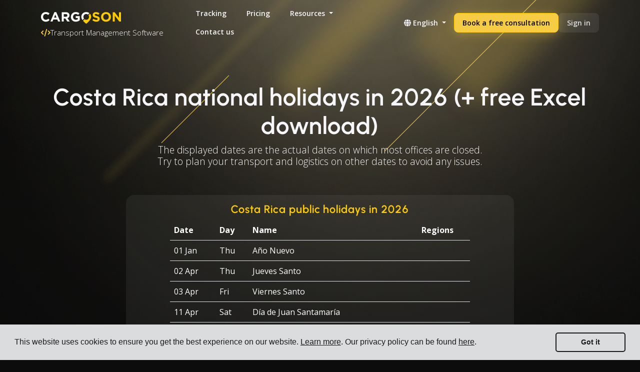

--- FILE ---
content_type: text/html; charset=utf-8
request_url: https://www.cargoson.com/en/tools/national-holidays/country/cr
body_size: 23907
content:
<!DOCTYPE html>
<html lang="en">
<head>
  <meta charset="utf-8">
  <meta http-equiv="x-ua-compatible" content="IE=Edge"/>
<script type="text/javascript">window.NREUM||(NREUM={});NREUM.info={"beacon":"bam.nr-data.net","errorBeacon":"bam.nr-data.net","licenseKey":"bb97be59db","applicationID":"156763433","transactionName":"dlwLQREMCAlSFBoSWFpfFhoNAhAMWAhUCmhdXAlcBwIdFhgFWhNZQUEc","queueTime":2,"applicationTime":27,"agent":""}</script>
<script type="text/javascript">(window.NREUM||(NREUM={})).init={ajax:{deny_list:["bam.nr-data.net"]},feature_flags:["soft_nav"]};(window.NREUM||(NREUM={})).loader_config={licenseKey:"bb97be59db",applicationID:"156763433",browserID:"156764196"};;/*! For license information please see nr-loader-rum-1.308.0.min.js.LICENSE.txt */
(()=>{var e,t,r={163:(e,t,r)=>{"use strict";r.d(t,{j:()=>E});var n=r(384),i=r(1741);var a=r(2555);r(860).K7.genericEvents;const s="experimental.resources",o="register",c=e=>{if(!e||"string"!=typeof e)return!1;try{document.createDocumentFragment().querySelector(e)}catch{return!1}return!0};var d=r(2614),u=r(944),l=r(8122);const f="[data-nr-mask]",g=e=>(0,l.a)(e,(()=>{const e={feature_flags:[],experimental:{allow_registered_children:!1,resources:!1},mask_selector:"*",block_selector:"[data-nr-block]",mask_input_options:{color:!1,date:!1,"datetime-local":!1,email:!1,month:!1,number:!1,range:!1,search:!1,tel:!1,text:!1,time:!1,url:!1,week:!1,textarea:!1,select:!1,password:!0}};return{ajax:{deny_list:void 0,block_internal:!0,enabled:!0,autoStart:!0},api:{get allow_registered_children(){return e.feature_flags.includes(o)||e.experimental.allow_registered_children},set allow_registered_children(t){e.experimental.allow_registered_children=t},duplicate_registered_data:!1},browser_consent_mode:{enabled:!1},distributed_tracing:{enabled:void 0,exclude_newrelic_header:void 0,cors_use_newrelic_header:void 0,cors_use_tracecontext_headers:void 0,allowed_origins:void 0},get feature_flags(){return e.feature_flags},set feature_flags(t){e.feature_flags=t},generic_events:{enabled:!0,autoStart:!0},harvest:{interval:30},jserrors:{enabled:!0,autoStart:!0},logging:{enabled:!0,autoStart:!0},metrics:{enabled:!0,autoStart:!0},obfuscate:void 0,page_action:{enabled:!0},page_view_event:{enabled:!0,autoStart:!0},page_view_timing:{enabled:!0,autoStart:!0},performance:{capture_marks:!1,capture_measures:!1,capture_detail:!0,resources:{get enabled(){return e.feature_flags.includes(s)||e.experimental.resources},set enabled(t){e.experimental.resources=t},asset_types:[],first_party_domains:[],ignore_newrelic:!0}},privacy:{cookies_enabled:!0},proxy:{assets:void 0,beacon:void 0},session:{expiresMs:d.wk,inactiveMs:d.BB},session_replay:{autoStart:!0,enabled:!1,preload:!1,sampling_rate:10,error_sampling_rate:100,collect_fonts:!1,inline_images:!1,fix_stylesheets:!0,mask_all_inputs:!0,get mask_text_selector(){return e.mask_selector},set mask_text_selector(t){c(t)?e.mask_selector="".concat(t,",").concat(f):""===t||null===t?e.mask_selector=f:(0,u.R)(5,t)},get block_class(){return"nr-block"},get ignore_class(){return"nr-ignore"},get mask_text_class(){return"nr-mask"},get block_selector(){return e.block_selector},set block_selector(t){c(t)?e.block_selector+=",".concat(t):""!==t&&(0,u.R)(6,t)},get mask_input_options(){return e.mask_input_options},set mask_input_options(t){t&&"object"==typeof t?e.mask_input_options={...t,password:!0}:(0,u.R)(7,t)}},session_trace:{enabled:!0,autoStart:!0},soft_navigations:{enabled:!0,autoStart:!0},spa:{enabled:!0,autoStart:!0},ssl:void 0,user_actions:{enabled:!0,elementAttributes:["id","className","tagName","type"]}}})());var p=r(6154),m=r(9324);let h=0;const v={buildEnv:m.F3,distMethod:m.Xs,version:m.xv,originTime:p.WN},b={consented:!1},y={appMetadata:{},get consented(){return this.session?.state?.consent||b.consented},set consented(e){b.consented=e},customTransaction:void 0,denyList:void 0,disabled:!1,harvester:void 0,isolatedBacklog:!1,isRecording:!1,loaderType:void 0,maxBytes:3e4,obfuscator:void 0,onerror:void 0,ptid:void 0,releaseIds:{},session:void 0,timeKeeper:void 0,registeredEntities:[],jsAttributesMetadata:{bytes:0},get harvestCount(){return++h}},_=e=>{const t=(0,l.a)(e,y),r=Object.keys(v).reduce((e,t)=>(e[t]={value:v[t],writable:!1,configurable:!0,enumerable:!0},e),{});return Object.defineProperties(t,r)};var w=r(5701);const x=e=>{const t=e.startsWith("http");e+="/",r.p=t?e:"https://"+e};var R=r(7836),k=r(3241);const A={accountID:void 0,trustKey:void 0,agentID:void 0,licenseKey:void 0,applicationID:void 0,xpid:void 0},S=e=>(0,l.a)(e,A),T=new Set;function E(e,t={},r,s){let{init:o,info:c,loader_config:d,runtime:u={},exposed:l=!0}=t;if(!c){const e=(0,n.pV)();o=e.init,c=e.info,d=e.loader_config}e.init=g(o||{}),e.loader_config=S(d||{}),c.jsAttributes??={},p.bv&&(c.jsAttributes.isWorker=!0),e.info=(0,a.D)(c);const f=e.init,m=[c.beacon,c.errorBeacon];T.has(e.agentIdentifier)||(f.proxy.assets&&(x(f.proxy.assets),m.push(f.proxy.assets)),f.proxy.beacon&&m.push(f.proxy.beacon),e.beacons=[...m],function(e){const t=(0,n.pV)();Object.getOwnPropertyNames(i.W.prototype).forEach(r=>{const n=i.W.prototype[r];if("function"!=typeof n||"constructor"===n)return;let a=t[r];e[r]&&!1!==e.exposed&&"micro-agent"!==e.runtime?.loaderType&&(t[r]=(...t)=>{const n=e[r](...t);return a?a(...t):n})})}(e),(0,n.US)("activatedFeatures",w.B)),u.denyList=[...f.ajax.deny_list||[],...f.ajax.block_internal?m:[]],u.ptid=e.agentIdentifier,u.loaderType=r,e.runtime=_(u),T.has(e.agentIdentifier)||(e.ee=R.ee.get(e.agentIdentifier),e.exposed=l,(0,k.W)({agentIdentifier:e.agentIdentifier,drained:!!w.B?.[e.agentIdentifier],type:"lifecycle",name:"initialize",feature:void 0,data:e.config})),T.add(e.agentIdentifier)}},384:(e,t,r)=>{"use strict";r.d(t,{NT:()=>s,US:()=>u,Zm:()=>o,bQ:()=>d,dV:()=>c,pV:()=>l});var n=r(6154),i=r(1863),a=r(1910);const s={beacon:"bam.nr-data.net",errorBeacon:"bam.nr-data.net"};function o(){return n.gm.NREUM||(n.gm.NREUM={}),void 0===n.gm.newrelic&&(n.gm.newrelic=n.gm.NREUM),n.gm.NREUM}function c(){let e=o();return e.o||(e.o={ST:n.gm.setTimeout,SI:n.gm.setImmediate||n.gm.setInterval,CT:n.gm.clearTimeout,XHR:n.gm.XMLHttpRequest,REQ:n.gm.Request,EV:n.gm.Event,PR:n.gm.Promise,MO:n.gm.MutationObserver,FETCH:n.gm.fetch,WS:n.gm.WebSocket},(0,a.i)(...Object.values(e.o))),e}function d(e,t){let r=o();r.initializedAgents??={},t.initializedAt={ms:(0,i.t)(),date:new Date},r.initializedAgents[e]=t}function u(e,t){o()[e]=t}function l(){return function(){let e=o();const t=e.info||{};e.info={beacon:s.beacon,errorBeacon:s.errorBeacon,...t}}(),function(){let e=o();const t=e.init||{};e.init={...t}}(),c(),function(){let e=o();const t=e.loader_config||{};e.loader_config={...t}}(),o()}},782:(e,t,r)=>{"use strict";r.d(t,{T:()=>n});const n=r(860).K7.pageViewTiming},860:(e,t,r)=>{"use strict";r.d(t,{$J:()=>u,K7:()=>c,P3:()=>d,XX:()=>i,Yy:()=>o,df:()=>a,qY:()=>n,v4:()=>s});const n="events",i="jserrors",a="browser/blobs",s="rum",o="browser/logs",c={ajax:"ajax",genericEvents:"generic_events",jserrors:i,logging:"logging",metrics:"metrics",pageAction:"page_action",pageViewEvent:"page_view_event",pageViewTiming:"page_view_timing",sessionReplay:"session_replay",sessionTrace:"session_trace",softNav:"soft_navigations",spa:"spa"},d={[c.pageViewEvent]:1,[c.pageViewTiming]:2,[c.metrics]:3,[c.jserrors]:4,[c.spa]:5,[c.ajax]:6,[c.sessionTrace]:7,[c.softNav]:8,[c.sessionReplay]:9,[c.logging]:10,[c.genericEvents]:11},u={[c.pageViewEvent]:s,[c.pageViewTiming]:n,[c.ajax]:n,[c.spa]:n,[c.softNav]:n,[c.metrics]:i,[c.jserrors]:i,[c.sessionTrace]:a,[c.sessionReplay]:a,[c.logging]:o,[c.genericEvents]:"ins"}},944:(e,t,r)=>{"use strict";r.d(t,{R:()=>i});var n=r(3241);function i(e,t){"function"==typeof console.debug&&(console.debug("New Relic Warning: https://github.com/newrelic/newrelic-browser-agent/blob/main/docs/warning-codes.md#".concat(e),t),(0,n.W)({agentIdentifier:null,drained:null,type:"data",name:"warn",feature:"warn",data:{code:e,secondary:t}}))}},1687:(e,t,r)=>{"use strict";r.d(t,{Ak:()=>d,Ze:()=>f,x3:()=>u});var n=r(3241),i=r(7836),a=r(3606),s=r(860),o=r(2646);const c={};function d(e,t){const r={staged:!1,priority:s.P3[t]||0};l(e),c[e].get(t)||c[e].set(t,r)}function u(e,t){e&&c[e]&&(c[e].get(t)&&c[e].delete(t),p(e,t,!1),c[e].size&&g(e))}function l(e){if(!e)throw new Error("agentIdentifier required");c[e]||(c[e]=new Map)}function f(e="",t="feature",r=!1){if(l(e),!e||!c[e].get(t)||r)return p(e,t);c[e].get(t).staged=!0,g(e)}function g(e){const t=Array.from(c[e]);t.every(([e,t])=>t.staged)&&(t.sort((e,t)=>e[1].priority-t[1].priority),t.forEach(([t])=>{c[e].delete(t),p(e,t)}))}function p(e,t,r=!0){const s=e?i.ee.get(e):i.ee,c=a.i.handlers;if(!s.aborted&&s.backlog&&c){if((0,n.W)({agentIdentifier:e,type:"lifecycle",name:"drain",feature:t}),r){const e=s.backlog[t],r=c[t];if(r){for(let t=0;e&&t<e.length;++t)m(e[t],r);Object.entries(r).forEach(([e,t])=>{Object.values(t||{}).forEach(t=>{t[0]?.on&&t[0]?.context()instanceof o.y&&t[0].on(e,t[1])})})}}s.isolatedBacklog||delete c[t],s.backlog[t]=null,s.emit("drain-"+t,[])}}function m(e,t){var r=e[1];Object.values(t[r]||{}).forEach(t=>{var r=e[0];if(t[0]===r){var n=t[1],i=e[3],a=e[2];n.apply(i,a)}})}},1738:(e,t,r)=>{"use strict";r.d(t,{U:()=>g,Y:()=>f});var n=r(3241),i=r(9908),a=r(1863),s=r(944),o=r(5701),c=r(3969),d=r(8362),u=r(860),l=r(4261);function f(e,t,r,a){const f=a||r;!f||f[e]&&f[e]!==d.d.prototype[e]||(f[e]=function(){(0,i.p)(c.xV,["API/"+e+"/called"],void 0,u.K7.metrics,r.ee),(0,n.W)({agentIdentifier:r.agentIdentifier,drained:!!o.B?.[r.agentIdentifier],type:"data",name:"api",feature:l.Pl+e,data:{}});try{return t.apply(this,arguments)}catch(e){(0,s.R)(23,e)}})}function g(e,t,r,n,s){const o=e.info;null===r?delete o.jsAttributes[t]:o.jsAttributes[t]=r,(s||null===r)&&(0,i.p)(l.Pl+n,[(0,a.t)(),t,r],void 0,"session",e.ee)}},1741:(e,t,r)=>{"use strict";r.d(t,{W:()=>a});var n=r(944),i=r(4261);class a{#e(e,...t){if(this[e]!==a.prototype[e])return this[e](...t);(0,n.R)(35,e)}addPageAction(e,t){return this.#e(i.hG,e,t)}register(e){return this.#e(i.eY,e)}recordCustomEvent(e,t){return this.#e(i.fF,e,t)}setPageViewName(e,t){return this.#e(i.Fw,e,t)}setCustomAttribute(e,t,r){return this.#e(i.cD,e,t,r)}noticeError(e,t){return this.#e(i.o5,e,t)}setUserId(e,t=!1){return this.#e(i.Dl,e,t)}setApplicationVersion(e){return this.#e(i.nb,e)}setErrorHandler(e){return this.#e(i.bt,e)}addRelease(e,t){return this.#e(i.k6,e,t)}log(e,t){return this.#e(i.$9,e,t)}start(){return this.#e(i.d3)}finished(e){return this.#e(i.BL,e)}recordReplay(){return this.#e(i.CH)}pauseReplay(){return this.#e(i.Tb)}addToTrace(e){return this.#e(i.U2,e)}setCurrentRouteName(e){return this.#e(i.PA,e)}interaction(e){return this.#e(i.dT,e)}wrapLogger(e,t,r){return this.#e(i.Wb,e,t,r)}measure(e,t){return this.#e(i.V1,e,t)}consent(e){return this.#e(i.Pv,e)}}},1863:(e,t,r)=>{"use strict";function n(){return Math.floor(performance.now())}r.d(t,{t:()=>n})},1910:(e,t,r)=>{"use strict";r.d(t,{i:()=>a});var n=r(944);const i=new Map;function a(...e){return e.every(e=>{if(i.has(e))return i.get(e);const t="function"==typeof e?e.toString():"",r=t.includes("[native code]"),a=t.includes("nrWrapper");return r||a||(0,n.R)(64,e?.name||t),i.set(e,r),r})}},2555:(e,t,r)=>{"use strict";r.d(t,{D:()=>o,f:()=>s});var n=r(384),i=r(8122);const a={beacon:n.NT.beacon,errorBeacon:n.NT.errorBeacon,licenseKey:void 0,applicationID:void 0,sa:void 0,queueTime:void 0,applicationTime:void 0,ttGuid:void 0,user:void 0,account:void 0,product:void 0,extra:void 0,jsAttributes:{},userAttributes:void 0,atts:void 0,transactionName:void 0,tNamePlain:void 0};function s(e){try{return!!e.licenseKey&&!!e.errorBeacon&&!!e.applicationID}catch(e){return!1}}const o=e=>(0,i.a)(e,a)},2614:(e,t,r)=>{"use strict";r.d(t,{BB:()=>s,H3:()=>n,g:()=>d,iL:()=>c,tS:()=>o,uh:()=>i,wk:()=>a});const n="NRBA",i="SESSION",a=144e5,s=18e5,o={STARTED:"session-started",PAUSE:"session-pause",RESET:"session-reset",RESUME:"session-resume",UPDATE:"session-update"},c={SAME_TAB:"same-tab",CROSS_TAB:"cross-tab"},d={OFF:0,FULL:1,ERROR:2}},2646:(e,t,r)=>{"use strict";r.d(t,{y:()=>n});class n{constructor(e){this.contextId=e}}},2843:(e,t,r)=>{"use strict";r.d(t,{G:()=>a,u:()=>i});var n=r(3878);function i(e,t=!1,r,i){(0,n.DD)("visibilitychange",function(){if(t)return void("hidden"===document.visibilityState&&e());e(document.visibilityState)},r,i)}function a(e,t,r){(0,n.sp)("pagehide",e,t,r)}},3241:(e,t,r)=>{"use strict";r.d(t,{W:()=>a});var n=r(6154);const i="newrelic";function a(e={}){try{n.gm.dispatchEvent(new CustomEvent(i,{detail:e}))}catch(e){}}},3606:(e,t,r)=>{"use strict";r.d(t,{i:()=>a});var n=r(9908);a.on=s;var i=a.handlers={};function a(e,t,r,a){s(a||n.d,i,e,t,r)}function s(e,t,r,i,a){a||(a="feature"),e||(e=n.d);var s=t[a]=t[a]||{};(s[r]=s[r]||[]).push([e,i])}},3878:(e,t,r)=>{"use strict";function n(e,t){return{capture:e,passive:!1,signal:t}}function i(e,t,r=!1,i){window.addEventListener(e,t,n(r,i))}function a(e,t,r=!1,i){document.addEventListener(e,t,n(r,i))}r.d(t,{DD:()=>a,jT:()=>n,sp:()=>i})},3969:(e,t,r)=>{"use strict";r.d(t,{TZ:()=>n,XG:()=>o,rs:()=>i,xV:()=>s,z_:()=>a});const n=r(860).K7.metrics,i="sm",a="cm",s="storeSupportabilityMetrics",o="storeEventMetrics"},4234:(e,t,r)=>{"use strict";r.d(t,{W:()=>a});var n=r(7836),i=r(1687);class a{constructor(e,t){this.agentIdentifier=e,this.ee=n.ee.get(e),this.featureName=t,this.blocked=!1}deregisterDrain(){(0,i.x3)(this.agentIdentifier,this.featureName)}}},4261:(e,t,r)=>{"use strict";r.d(t,{$9:()=>d,BL:()=>o,CH:()=>g,Dl:()=>_,Fw:()=>y,PA:()=>h,Pl:()=>n,Pv:()=>k,Tb:()=>l,U2:()=>a,V1:()=>R,Wb:()=>x,bt:()=>b,cD:()=>v,d3:()=>w,dT:()=>c,eY:()=>p,fF:()=>f,hG:()=>i,k6:()=>s,nb:()=>m,o5:()=>u});const n="api-",i="addPageAction",a="addToTrace",s="addRelease",o="finished",c="interaction",d="log",u="noticeError",l="pauseReplay",f="recordCustomEvent",g="recordReplay",p="register",m="setApplicationVersion",h="setCurrentRouteName",v="setCustomAttribute",b="setErrorHandler",y="setPageViewName",_="setUserId",w="start",x="wrapLogger",R="measure",k="consent"},5289:(e,t,r)=>{"use strict";r.d(t,{GG:()=>s,Qr:()=>c,sB:()=>o});var n=r(3878),i=r(6389);function a(){return"undefined"==typeof document||"complete"===document.readyState}function s(e,t){if(a())return e();const r=(0,i.J)(e),s=setInterval(()=>{a()&&(clearInterval(s),r())},500);(0,n.sp)("load",r,t)}function o(e){if(a())return e();(0,n.DD)("DOMContentLoaded",e)}function c(e){if(a())return e();(0,n.sp)("popstate",e)}},5607:(e,t,r)=>{"use strict";r.d(t,{W:()=>n});const n=(0,r(9566).bz)()},5701:(e,t,r)=>{"use strict";r.d(t,{B:()=>a,t:()=>s});var n=r(3241);const i=new Set,a={};function s(e,t){const r=t.agentIdentifier;a[r]??={},e&&"object"==typeof e&&(i.has(r)||(t.ee.emit("rumresp",[e]),a[r]=e,i.add(r),(0,n.W)({agentIdentifier:r,loaded:!0,drained:!0,type:"lifecycle",name:"load",feature:void 0,data:e})))}},6154:(e,t,r)=>{"use strict";r.d(t,{OF:()=>c,RI:()=>i,WN:()=>u,bv:()=>a,eN:()=>l,gm:()=>s,mw:()=>o,sb:()=>d});var n=r(1863);const i="undefined"!=typeof window&&!!window.document,a="undefined"!=typeof WorkerGlobalScope&&("undefined"!=typeof self&&self instanceof WorkerGlobalScope&&self.navigator instanceof WorkerNavigator||"undefined"!=typeof globalThis&&globalThis instanceof WorkerGlobalScope&&globalThis.navigator instanceof WorkerNavigator),s=i?window:"undefined"!=typeof WorkerGlobalScope&&("undefined"!=typeof self&&self instanceof WorkerGlobalScope&&self||"undefined"!=typeof globalThis&&globalThis instanceof WorkerGlobalScope&&globalThis),o=Boolean("hidden"===s?.document?.visibilityState),c=/iPad|iPhone|iPod/.test(s.navigator?.userAgent),d=c&&"undefined"==typeof SharedWorker,u=((()=>{const e=s.navigator?.userAgent?.match(/Firefox[/\s](\d+\.\d+)/);Array.isArray(e)&&e.length>=2&&e[1]})(),Date.now()-(0,n.t)()),l=()=>"undefined"!=typeof PerformanceNavigationTiming&&s?.performance?.getEntriesByType("navigation")?.[0]?.responseStart},6389:(e,t,r)=>{"use strict";function n(e,t=500,r={}){const n=r?.leading||!1;let i;return(...r)=>{n&&void 0===i&&(e.apply(this,r),i=setTimeout(()=>{i=clearTimeout(i)},t)),n||(clearTimeout(i),i=setTimeout(()=>{e.apply(this,r)},t))}}function i(e){let t=!1;return(...r)=>{t||(t=!0,e.apply(this,r))}}r.d(t,{J:()=>i,s:()=>n})},6630:(e,t,r)=>{"use strict";r.d(t,{T:()=>n});const n=r(860).K7.pageViewEvent},7699:(e,t,r)=>{"use strict";r.d(t,{It:()=>a,KC:()=>o,No:()=>i,qh:()=>s});var n=r(860);const i=16e3,a=1e6,s="SESSION_ERROR",o={[n.K7.logging]:!0,[n.K7.genericEvents]:!1,[n.K7.jserrors]:!1,[n.K7.ajax]:!1}},7836:(e,t,r)=>{"use strict";r.d(t,{P:()=>o,ee:()=>c});var n=r(384),i=r(8990),a=r(2646),s=r(5607);const o="nr@context:".concat(s.W),c=function e(t,r){var n={},s={},u={},l=!1;try{l=16===r.length&&d.initializedAgents?.[r]?.runtime.isolatedBacklog}catch(e){}var f={on:p,addEventListener:p,removeEventListener:function(e,t){var r=n[e];if(!r)return;for(var i=0;i<r.length;i++)r[i]===t&&r.splice(i,1)},emit:function(e,r,n,i,a){!1!==a&&(a=!0);if(c.aborted&&!i)return;t&&a&&t.emit(e,r,n);var o=g(n);m(e).forEach(e=>{e.apply(o,r)});var d=v()[s[e]];d&&d.push([f,e,r,o]);return o},get:h,listeners:m,context:g,buffer:function(e,t){const r=v();if(t=t||"feature",f.aborted)return;Object.entries(e||{}).forEach(([e,n])=>{s[n]=t,t in r||(r[t]=[])})},abort:function(){f._aborted=!0,Object.keys(f.backlog).forEach(e=>{delete f.backlog[e]})},isBuffering:function(e){return!!v()[s[e]]},debugId:r,backlog:l?{}:t&&"object"==typeof t.backlog?t.backlog:{},isolatedBacklog:l};return Object.defineProperty(f,"aborted",{get:()=>{let e=f._aborted||!1;return e||(t&&(e=t.aborted),e)}}),f;function g(e){return e&&e instanceof a.y?e:e?(0,i.I)(e,o,()=>new a.y(o)):new a.y(o)}function p(e,t){n[e]=m(e).concat(t)}function m(e){return n[e]||[]}function h(t){return u[t]=u[t]||e(f,t)}function v(){return f.backlog}}(void 0,"globalEE"),d=(0,n.Zm)();d.ee||(d.ee=c)},8122:(e,t,r)=>{"use strict";r.d(t,{a:()=>i});var n=r(944);function i(e,t){try{if(!e||"object"!=typeof e)return(0,n.R)(3);if(!t||"object"!=typeof t)return(0,n.R)(4);const r=Object.create(Object.getPrototypeOf(t),Object.getOwnPropertyDescriptors(t)),a=0===Object.keys(r).length?e:r;for(let s in a)if(void 0!==e[s])try{if(null===e[s]){r[s]=null;continue}Array.isArray(e[s])&&Array.isArray(t[s])?r[s]=Array.from(new Set([...e[s],...t[s]])):"object"==typeof e[s]&&"object"==typeof t[s]?r[s]=i(e[s],t[s]):r[s]=e[s]}catch(e){r[s]||(0,n.R)(1,e)}return r}catch(e){(0,n.R)(2,e)}}},8362:(e,t,r)=>{"use strict";r.d(t,{d:()=>a});var n=r(9566),i=r(1741);class a extends i.W{agentIdentifier=(0,n.LA)(16)}},8374:(e,t,r)=>{r.nc=(()=>{try{return document?.currentScript?.nonce}catch(e){}return""})()},8990:(e,t,r)=>{"use strict";r.d(t,{I:()=>i});var n=Object.prototype.hasOwnProperty;function i(e,t,r){if(n.call(e,t))return e[t];var i=r();if(Object.defineProperty&&Object.keys)try{return Object.defineProperty(e,t,{value:i,writable:!0,enumerable:!1}),i}catch(e){}return e[t]=i,i}},9324:(e,t,r)=>{"use strict";r.d(t,{F3:()=>i,Xs:()=>a,xv:()=>n});const n="1.308.0",i="PROD",a="CDN"},9566:(e,t,r)=>{"use strict";r.d(t,{LA:()=>o,bz:()=>s});var n=r(6154);const i="xxxxxxxx-xxxx-4xxx-yxxx-xxxxxxxxxxxx";function a(e,t){return e?15&e[t]:16*Math.random()|0}function s(){const e=n.gm?.crypto||n.gm?.msCrypto;let t,r=0;return e&&e.getRandomValues&&(t=e.getRandomValues(new Uint8Array(30))),i.split("").map(e=>"x"===e?a(t,r++).toString(16):"y"===e?(3&a()|8).toString(16):e).join("")}function o(e){const t=n.gm?.crypto||n.gm?.msCrypto;let r,i=0;t&&t.getRandomValues&&(r=t.getRandomValues(new Uint8Array(e)));const s=[];for(var o=0;o<e;o++)s.push(a(r,i++).toString(16));return s.join("")}},9908:(e,t,r)=>{"use strict";r.d(t,{d:()=>n,p:()=>i});var n=r(7836).ee.get("handle");function i(e,t,r,i,a){a?(a.buffer([e],i),a.emit(e,t,r)):(n.buffer([e],i),n.emit(e,t,r))}}},n={};function i(e){var t=n[e];if(void 0!==t)return t.exports;var a=n[e]={exports:{}};return r[e](a,a.exports,i),a.exports}i.m=r,i.d=(e,t)=>{for(var r in t)i.o(t,r)&&!i.o(e,r)&&Object.defineProperty(e,r,{enumerable:!0,get:t[r]})},i.f={},i.e=e=>Promise.all(Object.keys(i.f).reduce((t,r)=>(i.f[r](e,t),t),[])),i.u=e=>"nr-rum-1.308.0.min.js",i.o=(e,t)=>Object.prototype.hasOwnProperty.call(e,t),e={},t="NRBA-1.308.0.PROD:",i.l=(r,n,a,s)=>{if(e[r])e[r].push(n);else{var o,c;if(void 0!==a)for(var d=document.getElementsByTagName("script"),u=0;u<d.length;u++){var l=d[u];if(l.getAttribute("src")==r||l.getAttribute("data-webpack")==t+a){o=l;break}}if(!o){c=!0;var f={296:"sha512-+MIMDsOcckGXa1EdWHqFNv7P+JUkd5kQwCBr3KE6uCvnsBNUrdSt4a/3/L4j4TxtnaMNjHpza2/erNQbpacJQA=="};(o=document.createElement("script")).charset="utf-8",i.nc&&o.setAttribute("nonce",i.nc),o.setAttribute("data-webpack",t+a),o.src=r,0!==o.src.indexOf(window.location.origin+"/")&&(o.crossOrigin="anonymous"),f[s]&&(o.integrity=f[s])}e[r]=[n];var g=(t,n)=>{o.onerror=o.onload=null,clearTimeout(p);var i=e[r];if(delete e[r],o.parentNode&&o.parentNode.removeChild(o),i&&i.forEach(e=>e(n)),t)return t(n)},p=setTimeout(g.bind(null,void 0,{type:"timeout",target:o}),12e4);o.onerror=g.bind(null,o.onerror),o.onload=g.bind(null,o.onload),c&&document.head.appendChild(o)}},i.r=e=>{"undefined"!=typeof Symbol&&Symbol.toStringTag&&Object.defineProperty(e,Symbol.toStringTag,{value:"Module"}),Object.defineProperty(e,"__esModule",{value:!0})},i.p="https://js-agent.newrelic.com/",(()=>{var e={374:0,840:0};i.f.j=(t,r)=>{var n=i.o(e,t)?e[t]:void 0;if(0!==n)if(n)r.push(n[2]);else{var a=new Promise((r,i)=>n=e[t]=[r,i]);r.push(n[2]=a);var s=i.p+i.u(t),o=new Error;i.l(s,r=>{if(i.o(e,t)&&(0!==(n=e[t])&&(e[t]=void 0),n)){var a=r&&("load"===r.type?"missing":r.type),s=r&&r.target&&r.target.src;o.message="Loading chunk "+t+" failed: ("+a+": "+s+")",o.name="ChunkLoadError",o.type=a,o.request=s,n[1](o)}},"chunk-"+t,t)}};var t=(t,r)=>{var n,a,[s,o,c]=r,d=0;if(s.some(t=>0!==e[t])){for(n in o)i.o(o,n)&&(i.m[n]=o[n]);if(c)c(i)}for(t&&t(r);d<s.length;d++)a=s[d],i.o(e,a)&&e[a]&&e[a][0](),e[a]=0},r=self["webpackChunk:NRBA-1.308.0.PROD"]=self["webpackChunk:NRBA-1.308.0.PROD"]||[];r.forEach(t.bind(null,0)),r.push=t.bind(null,r.push.bind(r))})(),(()=>{"use strict";i(8374);var e=i(8362),t=i(860);const r=Object.values(t.K7);var n=i(163);var a=i(9908),s=i(1863),o=i(4261),c=i(1738);var d=i(1687),u=i(4234),l=i(5289),f=i(6154),g=i(944),p=i(384);const m=e=>f.RI&&!0===e?.privacy.cookies_enabled;function h(e){return!!(0,p.dV)().o.MO&&m(e)&&!0===e?.session_trace.enabled}var v=i(6389),b=i(7699);class y extends u.W{constructor(e,t){super(e.agentIdentifier,t),this.agentRef=e,this.abortHandler=void 0,this.featAggregate=void 0,this.loadedSuccessfully=void 0,this.onAggregateImported=new Promise(e=>{this.loadedSuccessfully=e}),this.deferred=Promise.resolve(),!1===e.init[this.featureName].autoStart?this.deferred=new Promise((t,r)=>{this.ee.on("manual-start-all",(0,v.J)(()=>{(0,d.Ak)(e.agentIdentifier,this.featureName),t()}))}):(0,d.Ak)(e.agentIdentifier,t)}importAggregator(e,t,r={}){if(this.featAggregate)return;const n=async()=>{let n;await this.deferred;try{if(m(e.init)){const{setupAgentSession:t}=await i.e(296).then(i.bind(i,3305));n=t(e)}}catch(e){(0,g.R)(20,e),this.ee.emit("internal-error",[e]),(0,a.p)(b.qh,[e],void 0,this.featureName,this.ee)}try{if(!this.#t(this.featureName,n,e.init))return(0,d.Ze)(this.agentIdentifier,this.featureName),void this.loadedSuccessfully(!1);const{Aggregate:i}=await t();this.featAggregate=new i(e,r),e.runtime.harvester.initializedAggregates.push(this.featAggregate),this.loadedSuccessfully(!0)}catch(e){(0,g.R)(34,e),this.abortHandler?.(),(0,d.Ze)(this.agentIdentifier,this.featureName,!0),this.loadedSuccessfully(!1),this.ee&&this.ee.abort()}};f.RI?(0,l.GG)(()=>n(),!0):n()}#t(e,r,n){if(this.blocked)return!1;switch(e){case t.K7.sessionReplay:return h(n)&&!!r;case t.K7.sessionTrace:return!!r;default:return!0}}}var _=i(6630),w=i(2614),x=i(3241);class R extends y{static featureName=_.T;constructor(e){var t;super(e,_.T),this.setupInspectionEvents(e.agentIdentifier),t=e,(0,c.Y)(o.Fw,function(e,r){"string"==typeof e&&("/"!==e.charAt(0)&&(e="/"+e),t.runtime.customTransaction=(r||"http://custom.transaction")+e,(0,a.p)(o.Pl+o.Fw,[(0,s.t)()],void 0,void 0,t.ee))},t),this.importAggregator(e,()=>i.e(296).then(i.bind(i,3943)))}setupInspectionEvents(e){const t=(t,r)=>{t&&(0,x.W)({agentIdentifier:e,timeStamp:t.timeStamp,loaded:"complete"===t.target.readyState,type:"window",name:r,data:t.target.location+""})};(0,l.sB)(e=>{t(e,"DOMContentLoaded")}),(0,l.GG)(e=>{t(e,"load")}),(0,l.Qr)(e=>{t(e,"navigate")}),this.ee.on(w.tS.UPDATE,(t,r)=>{(0,x.W)({agentIdentifier:e,type:"lifecycle",name:"session",data:r})})}}class k extends e.d{constructor(e){var t;(super(),f.gm)?(this.features={},(0,p.bQ)(this.agentIdentifier,this),this.desiredFeatures=new Set(e.features||[]),this.desiredFeatures.add(R),(0,n.j)(this,e,e.loaderType||"agent"),t=this,(0,c.Y)(o.cD,function(e,r,n=!1){if("string"==typeof e){if(["string","number","boolean"].includes(typeof r)||null===r)return(0,c.U)(t,e,r,o.cD,n);(0,g.R)(40,typeof r)}else(0,g.R)(39,typeof e)},t),function(e){(0,c.Y)(o.Dl,function(t,r=!1){if("string"!=typeof t&&null!==t)return void(0,g.R)(41,typeof t);const n=e.info.jsAttributes["enduser.id"];r&&null!=n&&n!==t?(0,a.p)(o.Pl+"setUserIdAndResetSession",[t],void 0,"session",e.ee):(0,c.U)(e,"enduser.id",t,o.Dl,!0)},e)}(this),function(e){(0,c.Y)(o.nb,function(t){if("string"==typeof t||null===t)return(0,c.U)(e,"application.version",t,o.nb,!1);(0,g.R)(42,typeof t)},e)}(this),function(e){(0,c.Y)(o.d3,function(){e.ee.emit("manual-start-all")},e)}(this),function(e){(0,c.Y)(o.Pv,function(t=!0){if("boolean"==typeof t){if((0,a.p)(o.Pl+o.Pv,[t],void 0,"session",e.ee),e.runtime.consented=t,t){const t=e.features.page_view_event;t.onAggregateImported.then(e=>{const r=t.featAggregate;e&&!r.sentRum&&r.sendRum()})}}else(0,g.R)(65,typeof t)},e)}(this),this.run()):(0,g.R)(21)}get config(){return{info:this.info,init:this.init,loader_config:this.loader_config,runtime:this.runtime}}get api(){return this}run(){try{const e=function(e){const t={};return r.forEach(r=>{t[r]=!!e[r]?.enabled}),t}(this.init),n=[...this.desiredFeatures];n.sort((e,r)=>t.P3[e.featureName]-t.P3[r.featureName]),n.forEach(r=>{if(!e[r.featureName]&&r.featureName!==t.K7.pageViewEvent)return;if(r.featureName===t.K7.spa)return void(0,g.R)(67);const n=function(e){switch(e){case t.K7.ajax:return[t.K7.jserrors];case t.K7.sessionTrace:return[t.K7.ajax,t.K7.pageViewEvent];case t.K7.sessionReplay:return[t.K7.sessionTrace];case t.K7.pageViewTiming:return[t.K7.pageViewEvent];default:return[]}}(r.featureName).filter(e=>!(e in this.features));n.length>0&&(0,g.R)(36,{targetFeature:r.featureName,missingDependencies:n}),this.features[r.featureName]=new r(this)})}catch(e){(0,g.R)(22,e);for(const e in this.features)this.features[e].abortHandler?.();const t=(0,p.Zm)();delete t.initializedAgents[this.agentIdentifier]?.features,delete this.sharedAggregator;return t.ee.get(this.agentIdentifier).abort(),!1}}}var A=i(2843),S=i(782);class T extends y{static featureName=S.T;constructor(e){super(e,S.T),f.RI&&((0,A.u)(()=>(0,a.p)("docHidden",[(0,s.t)()],void 0,S.T,this.ee),!0),(0,A.G)(()=>(0,a.p)("winPagehide",[(0,s.t)()],void 0,S.T,this.ee)),this.importAggregator(e,()=>i.e(296).then(i.bind(i,2117))))}}var E=i(3969);class I extends y{static featureName=E.TZ;constructor(e){super(e,E.TZ),f.RI&&document.addEventListener("securitypolicyviolation",e=>{(0,a.p)(E.xV,["Generic/CSPViolation/Detected"],void 0,this.featureName,this.ee)}),this.importAggregator(e,()=>i.e(296).then(i.bind(i,9623)))}}new k({features:[R,T,I],loaderType:"lite"})})()})();</script>
  <meta name="viewport" content="width=device-width, initial-scale=1, shrink-to-fit=no, viewport-fit=cover">
  <title>
    Costa Rica national holidays in 2026 (+ free Excel download) | Cargoson
  </title>
  <meta name="csrf-param" content="authenticity_token" />
<meta name="csrf-token" content="zaFd8vLCOFkDEqd6gDLKvMFYbk7gGuT9C8dsNB3u4NmOnpO3ELyAE0CZMBXUDct8dUWbN1FFqnIVZyPww2wTFw" />
  <meta name="description" content="List of all Costa Rica public holidays in 2026. Most offices are closed on these dates." />
<link rel="canonical" href="https://www.cargoson.com/en/tools/national-holidays/country/cr" />
<link rel="alternate" href="https://www.cargoson.com/tools/national-holidays/country/cr" hreflang="x-default" />
<link rel="alternate" href="https://www.cargoson.com/en/tools/national-holidays/country/cr" hreflang="en" />
<link rel="alternate" href="https://www.cargoson.com/bg/tools/national-holidays/country/cr" hreflang="bg" />
<link rel="alternate" href="https://www.cargoson.com/cs/tools/national-holidays/country/cr" hreflang="cs" />
<link rel="alternate" href="https://www.cargoson.com/da/tools/national-holidays/country/cr" hreflang="da" />
<link rel="alternate" href="https://www.cargoson.com/de/tools/national-holidays/country/cr" hreflang="de" />
<link rel="alternate" href="https://www.cargoson.com/et/tools/national-holidays/country/cr" hreflang="et" />
<link rel="alternate" href="https://www.cargoson.com/es/tools/national-holidays/country/cr" hreflang="es" />
<link rel="alternate" href="https://www.cargoson.com/fr/tools/national-holidays/country/cr" hreflang="fr" />
<link rel="alternate" href="https://www.cargoson.com/hr/tools/national-holidays/country/cr" hreflang="hr" />
<link rel="alternate" href="https://www.cargoson.com/is/tools/national-holidays/country/cr" hreflang="is" />
<link rel="alternate" href="https://www.cargoson.com/it/tools/national-holidays/country/cr" hreflang="it" />
<link rel="alternate" href="https://www.cargoson.com/lv/tools/national-holidays/country/cr" hreflang="lv" />
<link rel="alternate" href="https://www.cargoson.com/lt/tools/national-holidays/country/cr" hreflang="lt" />
<link rel="alternate" href="https://www.cargoson.com/hu/tools/national-holidays/country/cr" hreflang="hu" />
<link rel="alternate" href="https://www.cargoson.com/nl/tools/national-holidays/country/cr" hreflang="nl" />
<link rel="alternate" href="https://www.cargoson.com/nb/tools/national-holidays/country/cr" hreflang="nb" />
<link rel="alternate" href="https://www.cargoson.com/pl/tools/national-holidays/country/cr" hreflang="pl" />
<link rel="alternate" href="https://www.cargoson.com/pt/tools/national-holidays/country/cr" hreflang="pt" />
<link rel="alternate" href="https://www.cargoson.com/ro/tools/national-holidays/country/cr" hreflang="ro" />
<link rel="alternate" href="https://www.cargoson.com/sl/tools/national-holidays/country/cr" hreflang="sl" />
<link rel="alternate" href="https://www.cargoson.com/fi/tools/national-holidays/country/cr" hreflang="fi" />
<link rel="alternate" href="https://www.cargoson.com/sv/tools/national-holidays/country/cr" hreflang="sv" />
<link rel="alternate" href="https://www.cargoson.com/tr/tools/national-holidays/country/cr" hreflang="tr" />
<link rel="alternate" href="https://www.cargoson.com/uk/tools/national-holidays/country/cr" hreflang="uk" />
<link rel="alternate" href="https://www.cargoson.com/el/tools/national-holidays/country/cr" hreflang="el" />
<link rel="alternate" href="https://www.cargoson.com/ka/tools/national-holidays/country/cr" hreflang="ka" />
<meta property="og:type" content="website" />
<meta property="og:title" content="Costa Rica national holidays in 2026 (+ free Excel download) | Cargoson" />
<meta property="og:description" content="List of all Costa Rica public holidays in 2026. Most offices are closed on these dates." />
<meta property="og:url" content="https://www.cargoson.com/en/tools/national-holidays/country/cr" />
<meta property="og:site_name" content="Costa Rica national holidays in 2026 (+ free Excel download) | Cargoson" />
<meta property="og:image" content="https://www.cargoson.com/assets/cargoson-og-image-af2cddc5cb5786f9aca8b6b67a1670d1cb3f8ca5b7542fcdec29fe29064ba906.png" />
<meta property="article:publisher" content="https://www.facebook.com/getcargoson" />
<meta property="twitter:card" content="summary_large_image" />
<meta property="twitter:creator" content="@getCargoson" />
<meta property="twitter:site" content="@getCargoson" />
<meta property="twitter:title" content="Costa Rica national holidays in 2026 (+ free Excel download) | Cargoson" />
<meta property="twitter:description" content="List of all Costa Rica public holidays in 2026. Most offices are closed on these dates." />
<meta name="apple-itunes-app" content="app-id=1544235529, app-argument=https://www.cargoson.com/en/tools/national-holidays/country/cr" />
<script type="application/ld+json">{"@context":"https://schema.org","@graph":[{"@id":"https://www.cargoson.com/en/tools/national-holidays/country/cr#webpage"},{"@id":"https://www.cargoson.com/#organization"},{"@id":"https://www.cargoson.com/#webapplication"},{"@id":"https://www.cargoson.com/en/tools/national-holidays/country/cr#webpage","@type":"WebPage","publisher":{"@id":"https://www.cargoson.com/#organization"},"url":"https://www.cargoson.com/en/tools/national-holidays/country/cr","name":"Cargoson: Transport Management Software for Shippers","description":"E‑environments of different carriers in one window — all freight quotes, price lists and orders in one software.","isPartOf":{"@id":"https://www.cargoson.com/#website"},"inLanguage":"en","speakable":{"@type":"SpeakableSpecification","xPath":["//title","/html/head/meta[@name='description']/@content"]}},{"@id":"https://www.cargoson.com/#organization","@type":"Organization","name":"Cargoson","legalName":"Cargoson OÜ","description":"Cargoson is a neutral, multi-carrier, B2B transport management software for manufacturers, wholesalers and retailers. Cargoson is not a middleman or a forwarder: companies select their own carriers and upload their own rates.","keywords":["TMS","transport management software","transport management system","multi-carrier software","shipping software","multiple carrier shipping software","dock scheduling","carrier integration software","freight rate management software","logistics department software","multi-carrier shipping software","multi-carrier freight shipping API","freight surcharge management software","freight management software"],"email":"hello@cargoson.com","address":{"@type":"PostalAddress","addressLocality":"Tallinn","postalCode":"11314","streetAddress":"Pärnu mnt. 141","addressCountry":"EE"},"contactPoint":{"@type":"ContactPoint","contactType":"Customer Support","telephone":"+372 5555 0028","email":"hello@cargoson.com"},"url":"https://www.cargoson.com/","sameAs":["https://www.linkedin.com/company/cargoson","https://www.facebook.com/getcargoson","https://www.instagram.com/cargoson","https://twitter.com/getCargoson","https://www.youtube.com/@cargoson"],"logo":{"@type":"ImageObject","@id":"https://www.cargoson.com/#logo","url":"https://www.cargoson.com/assets/logo-cargoson-112x112-3d739406dded12847edd11e8276827aa5c2b12028ecd367aa7bf394d5c0665f6.svg","contentUrl":"https://www.cargoson.com/assets/logo-cargoson-112x112-3d739406dded12847edd11e8276827aa5c2b12028ecd367aa7bf394d5c0665f6.svg","caption":"Cargoson: Transport Management Software for Shippers","width":112,"height":112},"image":{"@id":"https://www.cargoson.com/#logo"},"founder":[{"@id":"https://www.cargoson.com/blog/author/ulari-kalamees#person"},{"@id":"https://www.cargoson.com/blog/author/aivo-kurik#person"},{"@id":"https://www.cargoson.com/blog/author/tanel-vaarmann#person"},{"@id":"https://www.cargoson.com/blog/author/ranno-maripuu#person"}],"employee":[{"@id":"https://www.cargoson.com/blog/author/rasmus-leichter#person"},{"@id":"https://www.cargoson.com/blog/author/villem-kand#person"},{"@id":"https://www.cargoson.com/blog/author/marju-sokman#person"}],"foundingDate":"2018"},{"@id":"https://www.cargoson.com/blog/author/ulari-kalamees#person","@type":"Person","name":"Ülari Kalamees","description":"I share two passions: logistics and innovation. Luckily enough I have found a way to combine those two at Cargoson.","url":"https://www.cargoson.com/en/blog/author/ulari-kalamees","sameAs":["https://www.linkedin.com/in/ularikalamees/","https://ulari.medium.com/","https://www.cargoson.com/"],"image":{"@type":"ImageObject","@id":"https://www.cargoson.com/blog/author/ulari-kalamees#image","inLanguage":"en","url":"https://www.cargoson.com/assets/main/contacts/avatar-ulari-kalamees-39f628500aacbef7949307282b79c97cbdf8cf20b8876ca412247e793efdb2b9.jpg","contentUrl":"https://www.cargoson.com/assets/main/contacts/avatar-ulari-kalamees-39f628500aacbef7949307282b79c97cbdf8cf20b8876ca412247e793efdb2b9.jpg","width":300,"height":300,"caption":"Ülari Kalamees"},"worksFor":{"@id":"https://www.cargoson.com/#organization"},"mainEntityOfPage":{"@id":"https://www.cargoson.com/blog/author/ulari-kalamees#profilepage"}},{"@id":"https://www.cargoson.com/blog/author/ulari-kalamees#profilepage","@type":"ProfilePage","url":"https://www.cargoson.com/en/blog/author/ulari-kalamees","name":"Ülari Kalamees","description":"I share two passions: logistics and innovation. Luckily enough I have found a way to combine those two at Cargoson.","inLanguage":"en","isPartOf":{"@id":"https://www.cargoson.com/blog#webpage"},"potentialAction":[{"@type":"ReadAction","target":["https://www.cargoson.com/en/blog/author/ulari-kalamees"]}],"mainEntity":{"@id":"https://www.cargoson.com/blog/author/ulari-kalamees#person"}},{"@id":"https://www.cargoson.com/blog#webpage","@type":"WebPage","publisher":{"@id":"https://www.cargoson.com/#organization"},"url":"https://www.cargoson.com/en/blog","name":"Logistics and Digitalization Blog by Cargoson","description":"News, tutorials, tips and tricks, FAQ, customer stories — stay in the loop with the latest developments in logistics and digitalization.","potentialAction":[{"@type":"ReadAction","target":["https://www.cargoson.com/en/blog"]}],"inLanguage":"en","isPartOf":{"@id":"https://www.cargoson.com/blog#website"}},{"@id":"https://www.cargoson.com/blog#website","@type":"WebSite","publisher":{"@id":"https://www.cargoson.com/#organization"},"url":"https://www.cargoson.com/en/blog","name":"Logistics and Digitalization Blog by Cargoson","description":"News, tutorials, tips and tricks, FAQ, customer stories — stay in the loop with the latest developments in logistics and digitalization.","potentialAction":[{"@type":"SearchAction","target":{"@type":"EntryPoint","urlTemplate":"https://www.cargoson.com/en/blog/search?term={search_term_string}"},"query-input":"required name=search_term_string"}],"inLanguage":"en","isPartOf":{"@id":"https://www.cargoson.com/#website"}},{"@id":"https://www.cargoson.com/#website","@type":"WebSite","name":"Cargoson","publisher":{"@id":"https://www.cargoson.com/#organization"},"url":"https://www.cargoson.com/en","description":"Cargoson is a neutral, multi-carrier, B2B transport management software for manufacturers, wholesalers and retailers. Cargoson is not a middleman or a forwarder: companies select their own carriers and upload their own rates.","inLanguage":"en"},{"@id":"https://www.cargoson.com/blog/author/aivo-kurik#person","@type":"Person","name":"Aivo Kurik","description":"Managing Partner at Cargoson.com","url":"https://www.cargoson.com/en/blog/author/aivo-kurik","sameAs":["https://www.linkedin.com/in/aivo-kurik/","https://www.cargoson.com/"],"image":{"@type":"ImageObject","@id":"https://www.cargoson.com/blog/author/aivo-kurik#image","inLanguage":"en","url":"https://www.cargoson.com/assets/main/contacts/avatar-aivo-kurik-5bdca3e9cf206189684e320441cce25fe3c326c7dc7efbd5441778c04dbb9adc.jpg","contentUrl":"https://www.cargoson.com/assets/main/contacts/avatar-aivo-kurik-5bdca3e9cf206189684e320441cce25fe3c326c7dc7efbd5441778c04dbb9adc.jpg","width":300,"height":300,"caption":"Aivo Kurik"},"worksFor":{"@id":"https://www.cargoson.com/#organization"},"mainEntityOfPage":{"@id":"https://www.cargoson.com/blog/author/aivo-kurik#profilepage"}},{"@id":"https://www.cargoson.com/blog/author/aivo-kurik#profilepage","@type":"ProfilePage","url":"https://www.cargoson.com/en/blog/author/aivo-kurik","name":"Aivo Kurik","description":"Managing Partner at Cargoson.com","inLanguage":"en","isPartOf":{"@id":"https://www.cargoson.com/blog#webpage"},"potentialAction":[{"@type":"ReadAction","target":["https://www.cargoson.com/en/blog/author/aivo-kurik"]}],"mainEntity":{"@id":"https://www.cargoson.com/blog/author/aivo-kurik#person"}},{"@id":"https://www.cargoson.com/blog/author/tanel-vaarmann#person","@type":"Person","name":"Tanel Vaarmann","description":"20+ years in logistics. Ex-board member at a top global logistics firm. Now an entrepreneur \u0026 co-founder of an innovative logistics software company. Husband \u0026 father of two.","url":"https://www.cargoson.com/en/blog/author/tanel-vaarmann","sameAs":["https://www.linkedin.com/in/tanel-vaarmann/","https://www.cargoson.com/"],"image":{"@type":"ImageObject","@id":"https://www.cargoson.com/blog/author/tanel-vaarmann#image","inLanguage":"en","url":"https://www.cargoson.com/assets/main/contacts/avatar-tanel-vaarmann-b30a7a575a03565f518ea61abdfc6ff666bed6f53957001348fd459f49b16b40.jpg","contentUrl":"https://www.cargoson.com/assets/main/contacts/avatar-tanel-vaarmann-b30a7a575a03565f518ea61abdfc6ff666bed6f53957001348fd459f49b16b40.jpg","width":300,"height":300,"caption":"Tanel Vaarmann"},"worksFor":{"@id":"https://www.cargoson.com/#organization"},"mainEntityOfPage":{"@id":"https://www.cargoson.com/blog/author/tanel-vaarmann#profilepage"}},{"@id":"https://www.cargoson.com/blog/author/tanel-vaarmann#profilepage","@type":"ProfilePage","url":"https://www.cargoson.com/en/blog/author/tanel-vaarmann","name":"Tanel Vaarmann","description":"20+ years in logistics. Ex-board member at a top global logistics firm. Now an entrepreneur \u0026 co-founder of an innovative logistics software company. Husband \u0026 father of two.","inLanguage":"en","isPartOf":{"@id":"https://www.cargoson.com/blog#webpage"},"potentialAction":[{"@type":"ReadAction","target":["https://www.cargoson.com/en/blog/author/tanel-vaarmann"]}],"mainEntity":{"@id":"https://www.cargoson.com/blog/author/tanel-vaarmann#person"}},{"@id":"https://www.cargoson.com/blog/author/ranno-maripuu#person","@type":"Person","name":"Ranno Maripuu","description":"My professional background in logistics and software development intersect in Cargoson. I'm passionate about new technologies and enjoy landscape photography.","url":"https://www.cargoson.com/en/blog/author/ranno-maripuu","sameAs":["https://www.linkedin.com/in/ranno-maripuu/","https://www.cargoson.com/"],"image":{"@type":"ImageObject","@id":"https://www.cargoson.com/blog/author/ranno-maripuu#image","inLanguage":"en","url":"https://www.cargoson.com/assets/main/contacts/avatar-ranno-maripuu-33dbbebd7f48775f4a0b5b80034800b09d758abc5491bd9f6bdf02a2a8f435b2.jpg","contentUrl":"https://www.cargoson.com/assets/main/contacts/avatar-ranno-maripuu-33dbbebd7f48775f4a0b5b80034800b09d758abc5491bd9f6bdf02a2a8f435b2.jpg","width":300,"height":300,"caption":"Ranno Maripuu"},"worksFor":{"@id":"https://www.cargoson.com/#organization"},"mainEntityOfPage":{"@id":"https://www.cargoson.com/blog/author/ranno-maripuu#profilepage"}},{"@id":"https://www.cargoson.com/blog/author/ranno-maripuu#profilepage","@type":"ProfilePage","url":"https://www.cargoson.com/en/blog/author/ranno-maripuu","name":"Ranno Maripuu","description":"My professional background in logistics and software development intersect in Cargoson. I'm passionate about new technologies and enjoy landscape photography.","inLanguage":"en","isPartOf":{"@id":"https://www.cargoson.com/blog#webpage"},"potentialAction":[{"@type":"ReadAction","target":["https://www.cargoson.com/en/blog/author/ranno-maripuu"]}],"mainEntity":{"@id":"https://www.cargoson.com/blog/author/ranno-maripuu#person"}},{"@id":"https://www.cargoson.com/blog/author/rasmus-leichter#person","@type":"Person","name":"Rasmus Leichter","description":"I am a member of the Cargoson product team, and I enjoy finding new ways to make life simpler using technology.","url":"https://www.cargoson.com/en/blog/author/rasmus-leichter","sameAs":["https://www.linkedin.com/in/rasmus-leichter/","https://www.cargoson.com/"],"image":{"@type":"ImageObject","@id":"https://www.cargoson.com/blog/author/rasmus-leichter#image","inLanguage":"en","url":"https://www.cargoson.com/assets/main/contacts/avatar-rasmus-leichter-f5a8757d4d29ce17f110500c6ed30f34cfd4a8315b2504d2efd025fd8f303c5e.jpg","contentUrl":"https://www.cargoson.com/assets/main/contacts/avatar-rasmus-leichter-f5a8757d4d29ce17f110500c6ed30f34cfd4a8315b2504d2efd025fd8f303c5e.jpg","width":300,"height":300,"caption":"Rasmus Leichter"},"worksFor":{"@id":"https://www.cargoson.com/#organization"},"mainEntityOfPage":{"@id":"https://www.cargoson.com/blog/author/rasmus-leichter#profilepage"}},{"@id":"https://www.cargoson.com/blog/author/rasmus-leichter#profilepage","@type":"ProfilePage","url":"https://www.cargoson.com/en/blog/author/rasmus-leichter","name":"Rasmus Leichter","description":"I am a member of the Cargoson product team, and I enjoy finding new ways to make life simpler using technology.","inLanguage":"en","isPartOf":{"@id":"https://www.cargoson.com/blog#webpage"},"potentialAction":[{"@type":"ReadAction","target":["https://www.cargoson.com/en/blog/author/rasmus-leichter"]}],"mainEntity":{"@id":"https://www.cargoson.com/blog/author/rasmus-leichter#person"}},{"@id":"https://www.cargoson.com/blog/author/villem-kand#person","@type":"Person","name":"Villem Känd","description":"Software engineer at Cargoson","url":"https://www.cargoson.com/en/blog/author/villem-kand","sameAs":["https://www.linkedin.com/in/villemkand/","https://www.cargoson.com/"],"image":{"@type":"ImageObject","@id":"https://www.cargoson.com/blog/author/villem-kand#image","inLanguage":"en","url":"https://www.cargoson.com/assets/main/contacts/avatar-villem-kand-8dbdb56933890d293ba4a2bf553a667aad61389f741d1a0a1f1c304c006d0c6b.jpg","contentUrl":"https://www.cargoson.com/assets/main/contacts/avatar-villem-kand-8dbdb56933890d293ba4a2bf553a667aad61389f741d1a0a1f1c304c006d0c6b.jpg","width":300,"height":300,"caption":"Villem Känd"},"worksFor":{"@id":"https://www.cargoson.com/#organization"},"mainEntityOfPage":{"@id":"https://www.cargoson.com/blog/author/villem-kand#profilepage"}},{"@id":"https://www.cargoson.com/blog/author/villem-kand#profilepage","@type":"ProfilePage","url":"https://www.cargoson.com/en/blog/author/villem-kand","name":"Villem Känd","description":"Software engineer at Cargoson","inLanguage":"en","isPartOf":{"@id":"https://www.cargoson.com/blog#webpage"},"potentialAction":[{"@type":"ReadAction","target":["https://www.cargoson.com/en/blog/author/villem-kand"]}],"mainEntity":{"@id":"https://www.cargoson.com/blog/author/villem-kand#person"}},{"@id":"https://www.cargoson.com/blog/author/marju-sokman#person","@type":"Person","name":"Marju Sokman","description":"I’m a creative spirit with an entrepreneurial mindset who believes in the actions and projects made with love. I’m passionate about marketing, communication, AI and life-improving ideas.","url":"https://www.cargoson.com/en/blog/author/marju-sokman","sameAs":["https://www.linkedin.com/in/marjusokman/","https://www.marjusokman.com/"],"image":{"@type":"ImageObject","@id":"https://www.cargoson.com/blog/author/marju-sokman#image","inLanguage":"en","url":"https://www.cargoson.com/assets/main/contacts/avatar-marju-sokman-ea9eafc39a8f282af1f1a1e9085db86f47f5dd39e7927cbb7ff42be82113ba6d.jpg","contentUrl":"https://www.cargoson.com/assets/main/contacts/avatar-marju-sokman-ea9eafc39a8f282af1f1a1e9085db86f47f5dd39e7927cbb7ff42be82113ba6d.jpg","width":300,"height":300,"caption":"Marju Sokman"},"worksFor":{"@id":"https://www.cargoson.com/#organization"},"mainEntityOfPage":{"@id":"https://www.cargoson.com/blog/author/marju-sokman#profilepage"}},{"@id":"https://www.cargoson.com/blog/author/marju-sokman#profilepage","@type":"ProfilePage","url":"https://www.cargoson.com/en/blog/author/marju-sokman","name":"Marju Sokman","description":"I’m a creative spirit with an entrepreneurial mindset who believes in the actions and projects made with love. I’m passionate about marketing, communication, AI and life-improving ideas.","inLanguage":"en","isPartOf":{"@id":"https://www.cargoson.com/blog#webpage"},"potentialAction":[{"@type":"ReadAction","target":["https://www.cargoson.com/en/blog/author/marju-sokman"]}],"mainEntity":{"@id":"https://www.cargoson.com/blog/author/marju-sokman#person"}},{"@id":"https://www.cargoson.com/#webapplication","@type":"WebApplication","name":"Cargoson","url":"https://www.cargoson.com/","applicationCategory":"BusinessApplication","applicationSubCategory":"Transport Management Software with Real Carrier API/EDI Integrations for European Manufacturers, Wholesalers and Retailers","operatingSystem":"All","browserRequirements":["requires HTML5 support","requires JavaScript"],"permissions":"may run only with an active internet connection","keywords":["Transport management software","Transport management system","Freight management software","Multi-carrier shipping software","Carrier integration software","Freight rate management software","Freight surcharge management software","Warehouse scheduling software","Dock scheduling software","Carrier price comparison software","Freight rate sheet digitization","Carrier integrations (Road, Courier, Parcel Locker, Air, Sea, Rail)","API integration with ERP and eCommerce platforms","Freight price list upload and comparison","Shipping label printing \u0026 e-mailing","Automated shipping notifications","Tracking across multiple carriers","Shipment dashboard","Address book management","Document generation (labels, CMR, DGD)","Transport statistics \u0026 reports","Freight price calculation API","Freight tender management","Transportation CO2 calculation","Multi-carrier API","Logistics department software","Carrier management software","TMS"],"featureList":["Transport management software","Transport management system","Freight management software","Multi-carrier shipping software","Carrier integration software","Freight rate management software","Freight surcharge management software","Warehouse scheduling software","Dock scheduling software","Carrier price comparison software","Freight rate sheet digitization","Carrier integrations (Road, Courier, Parcel Locker, Air, Sea, Rail)","API integration with ERP and eCommerce platforms","Freight price list upload and comparison","Shipping label printing \u0026 e-mailing","Automated shipping notifications","Tracking across multiple carriers","Shipment dashboard","Address book management","Document generation (labels, CMR, DGD)","Transport statistics \u0026 reports","Freight price calculation API","Freight tender management","Transportation CO2 calculation","Multi-carrier API","Logistics department software","Carrier management software","TMS"],"audience":{"@type":"Audience","audienceType":"Manufacturing, Wholesale and Retail businesses in Europe"},"offers":{"@type":"AggregateOffer","priceCurrency":"EUR","offerCount":"4","lowPrice":"199","highPrice":"1999","offers":[{"@type":"Offer","priceSpecification":{"@type":"UnitPriceSpecification","price":"199","priceCurrency":"EUR","name":"Retail Plan","description":"For eCommerce and retail","url":"https://www.cargoson.com/pricing#retail","referenceQuantity":{"@type":"QuantitativeValue","value":"1","unitCode":"MON"}}},{"@type":"Offer","priceSpecification":{"@type":"UnitPriceSpecification","price":"299","priceCurrency":"EUR","name":"Industry Plan","description":"For wholesale and manufacturing","url":"https://www.cargoson.com/pricing#industry","referenceQuantity":{"@type":"QuantitativeValue","value":"1","unitCode":"MON"}}},{"@type":"Offer","priceSpecification":{"@type":"UnitPriceSpecification","price":"499","priceCurrency":"EUR","name":"Corporation Plan","description":"For large corporations","url":"https://www.cargoson.com/pricing#corporation","referenceQuantity":{"@type":"QuantitativeValue","value":"1","unitCode":"MON"}}},{"@type":"Offer","priceSpecification":{"@type":"UnitPriceSpecification","name":"Custom Plan","description":"We'll set up a custom solution for you","url":"https://www.cargoson.com/pricing#custom"}}]},"inLanguage":["en","bg","cs","da","de","et","es","fr","hr","is","it","lv","lt","hu","nl","nb","pl","pt","ro","sl","fi","sv","tr","uk","el","ka"],"award":["Capterra Best Ease of Use 2025","Capterra Best Value 2023","SoftwareAdvice Best Customer Support 2023","SoftwareAdvice Most Recommended 2023","Capterra Best Ease of Use 2023","Capterra Best Ease of Use 2022","Capterra Best Value 2022"],"aggregateRating":{"@type":"AggregateRating","@id":"https://www.cargoson.com/#rating","ratingValue":"4.9","bestRating":"5","worstRating":"1","ratingCount":"49","reviewCount":"49","url":"https://www.capterra.com/p/228964/Cargoson/reviews/"},"applicationSuite":"Cargoson Transport Management Suite","creator":{"@id":"https://www.cargoson.com/#organization"},"publisher":{"@id":"https://www.cargoson.com/#organization"},"description":"Cargoson is a neutral, multi-carrier, B2B transport management software for manufacturers, wholesalers and retailers. Cargoson is not a middleman or a forwarder: companies select their own carriers and upload their own rates."}]}</script>
<link rel="apple-touch-icon" sizes="180x180" href="/apple-touch-icon.png?v=2023" />
<link rel="icon" sizes="32x32" href="/favicon.ico?v=2023" />
<link rel="icon" type="image/svg+xml" href="/favicon.svg?v=2023" />
<link rel="icon" type="image/png" sizes="32x32" href="/favicon-32x32.png?v=2023" />
<link rel="icon" type="image/png" sizes="16x16" href="/favicon-16x16.png?v=2023" />
<link rel="manifest" href="/site.webmanifest?v=2023" />
<meta name="msapplication-TileColor" content="#3c3b37" />
<meta name="theme-color" content="#3c3b37" />
  
    <script>
      window.dataLayer = window.dataLayer || []
      dataLayer.push({
          'event': 'userData',
          'userId': ""
      });

      document.addEventListener('turbo:load', function(event) {
          if (document.querySelector('.public')) {
              document.addEventListener('submit', e => {
                  if (e.target.id === 'form-registration') {
                      dataLayer.push({'event': 'registerAccountForm', 'action': 'submit'})
                  }
                  if (e.target.id === 'form-sign-up') {
                      dataLayer.push({'event': 'publicQueryForm', 'action': 'submit'})
                  }
              })
          }

          dataLayer.push({
              'event':'pageView',
              'virtualUrl': event.detail.url
          });

          (function(w,d,s,l,i){w[l]=w[l]||[];w[l].push({'gtm.start':
                  new Date().getTime(),event:'gtm.js'});var f=d.getElementsByTagName(s)[0],
              j=d.createElement(s),dl=l!='dataLayer'?'&l='+l:'';j.async=true;j.src=
              'https://www.googletagmanager.com/gtm.js?id='+i+dl;f.parentNode.insertBefore(j,f);
          })(window,document,'script','dataLayer',"GTM-TBMT9ZC")
      })
  </script>

  <link rel="stylesheet" href="/assets/application-ff6e83346fe395b27b0ad7789c5eda90d3636e57ad91f4ba8a5ad14ab9ebd3e2.css" media="all" data-turbo-track="reload" />
  <script type="importmap" data-turbo-track="reload">{
  "imports": {
    "application": "/assets/application-8ed2d3c198453f23dd45771b7afb393bc409147ce7061cec0078df8c04dd3b4a.js",
    "@hotwired/turbo-rails": "/assets/turbo.min-ddd8b828c747ffd95dbdfaa87b2414d120a316eed8407f19f78e777d074e5e96.js",
    "@hotwired/stimulus": "/assets/stimulus.min-976b4e166c7f712397cad15409e0b976dfd9f2373f5e04d9f4520f0d5a7597f5.js",
    "@hotwired/stimulus-loading": "/assets/stimulus-loading-39227295c8a6d71e10ca2a94dede18522ced047f6ccbf8788e926f8be14aff1b.js",
    "@rails/actioncable": "https://cdn.jsdelivr.net/npm/@rails/actioncable@7.1.0/app/assets/javascripts/actioncable.esm.js",
    "controllers/application": "/assets/controllers/application-44e5edd38372876617b8ba873a82d48737d4c089e5180f706bdea0bb7b6370be.js",
    "controllers/bootstrap_collapse_controller": "/assets/controllers/bootstrap_collapse_controller-e5a5324b093f405cde372fcfc9c41051c5a0c691eb7c953ac68b34cd90eaa72a.js",
    "controllers/company_country_defaults_controller": "/assets/controllers/company_country_defaults_controller-cac034c8ba36f642be051e955f69c4fda0b85a967a56be4fd8b99dd81b70925e.js",
    "controllers": "/assets/controllers/index-d92597c94be3b5a5adba9c0f17fb1601585e59e54ed1e242cd99ce6f935198e5.js",
    "controllers/kratt_controller": "/assets/controllers/kratt_controller-c4b9362d62b668f2412f2238a7ddadc46e8207a91ca49d343b0ee749c778cb08.js",
    "controllers/printnode_printers_controller": "/assets/controllers/printnode_printers_controller-0c994362e64796e64acea43372d8ae75e418fa2f4cfae206a48cd8a388a6c4e1.js",
    "controllers/turnstile_controller": "/assets/controllers/turnstile_controller-bde68c2e27ab9bd73eb17caf6280aa8eb5825a80bd4983789ea9fc5afc643ef5.js",
    "channels/consumer": "/assets/channels/consumer-da959cc6b798c852c626e9654ac3901f7f0da2b714bf8e61689e24ed43faafad.js",
    "channels": "/assets/channels/index-4621244c223986cc7b8dd065464dd509b69d56f64b65790a2cd79c6b81fd28b7.js"
  }
}</script>
<link rel="modulepreload" href="/assets/application-8ed2d3c198453f23dd45771b7afb393bc409147ce7061cec0078df8c04dd3b4a.js">
<link rel="modulepreload" href="/assets/turbo.min-ddd8b828c747ffd95dbdfaa87b2414d120a316eed8407f19f78e777d074e5e96.js">
<link rel="modulepreload" href="/assets/stimulus.min-976b4e166c7f712397cad15409e0b976dfd9f2373f5e04d9f4520f0d5a7597f5.js">
<link rel="modulepreload" href="/assets/stimulus-loading-39227295c8a6d71e10ca2a94dede18522ced047f6ccbf8788e926f8be14aff1b.js">
<link rel="modulepreload" href="https://cdn.jsdelivr.net/npm/@rails/actioncable@7.1.0/app/assets/javascripts/actioncable.esm.js">
<link rel="modulepreload" href="/assets/controllers/application-44e5edd38372876617b8ba873a82d48737d4c089e5180f706bdea0bb7b6370be.js">
<link rel="modulepreload" href="/assets/controllers/bootstrap_collapse_controller-e5a5324b093f405cde372fcfc9c41051c5a0c691eb7c953ac68b34cd90eaa72a.js">
<link rel="modulepreload" href="/assets/controllers/company_country_defaults_controller-cac034c8ba36f642be051e955f69c4fda0b85a967a56be4fd8b99dd81b70925e.js">
<link rel="modulepreload" href="/assets/controllers/index-d92597c94be3b5a5adba9c0f17fb1601585e59e54ed1e242cd99ce6f935198e5.js">
<link rel="modulepreload" href="/assets/controllers/kratt_controller-c4b9362d62b668f2412f2238a7ddadc46e8207a91ca49d343b0ee749c778cb08.js">
<link rel="modulepreload" href="/assets/controllers/printnode_printers_controller-0c994362e64796e64acea43372d8ae75e418fa2f4cfae206a48cd8a388a6c4e1.js">
<link rel="modulepreload" href="/assets/controllers/turnstile_controller-bde68c2e27ab9bd73eb17caf6280aa8eb5825a80bd4983789ea9fc5afc643ef5.js">
<link rel="modulepreload" href="/assets/channels/consumer-da959cc6b798c852c626e9654ac3901f7f0da2b714bf8e61689e24ed43faafad.js">
<link rel="modulepreload" href="/assets/channels/index-4621244c223986cc7b8dd065464dd509b69d56f64b65790a2cd79c6b81fd28b7.js">
<script type="module">import "application"</script>
  <script src="/assets/application-legacy-8d2f0601a90620dbf6058cce7370e0fd37ed6b951415731c9c4dd7ecc6743e88.js" data-turbo-track="reload"></script>
  
  
</head>
<body class="public" lang="en">
  <noscript>
    <iframe src="https://www.googletagmanager.com/ns.html?id=GTM-TBMT9ZC"
            height="0" width="0" style="display:none;visibility:hidden"></iframe>
  </noscript>
  <div class="app-container not-authenticated">
    <nav id="navbar-public" class="navbar navbar-dark navbar-public bg-transparent navbar-expand-lg fixed-top">
  <div class="container-xl d-flex">
    <a class="navbar-brand" href="/en">
      <img width="160" height="40" alt="Cargoson logo" title="Cargoson logo" class="pt-1" src="/assets/logo-cargoson-negative-d83a13fef436e40e3dc7b06beee42eabb475251f2263c97eab4a2e9ff1ecbd64.svg" />
      <span class="font-thin small d-flex gap-2 align-items-center"><i class="fas fa-code text-yellow"></i>Transport Management Software</span>
    </a>
    <button class="navbar-toggler" type="button" data-bs-toggle="collapse" data-bs-target="#navbarNav"
            aria-controls="navbarNav" aria-expanded="false" aria-label="Toggle navigation">
      <span class="navbar-toggler-icon"></span>
    </button>
    <div class="collapse navbar-collapse" id="navbarNav">
      <ul class="navbar-nav nav ms-3">
        <li class="nav-item">
          <a class="nav-link " href="/en/tracking">Tracking</a>
        </li>
        <li class="nav-item">
          <a class="nav-link " href="/en/pricing">Pricing</a>
        </li>
        <li class="nav-item dropdown">
          <a class="nav-link dropdown-toggle" href="#" role="button" data-bs-toggle="dropdown" aria-expanded="false">
            Resources
          </a>
          <ul class="dropdown-menu dropdown-menu-dark">
            <li><a class="dropdown-item " href="/en/blog">Blog</a></li>
            <li><a class="dropdown-item " href="/en/references">References</a></li>
            <li><a class="dropdown-item " href="/en/integrations">Integrations</a></li>
            <li><a class="dropdown-item " href="/en/partners">Partners</a></li>
            <li><a class="dropdown-item " href="/en/tools">Tools</a></li>
            <li><a class="dropdown-item " href="/en/tutorials">Tutorials</a></li>
          </ul>
        </li>
        <li class="nav-item">
          <a class="nav-link " href="/en/contacts">Contact us</a>
        </li>
      </ul>
      <div class="d-none d-md-block me-auto"></div>
      <ul class="navbar-nav nav ms-3 me-2">
        <div class="nav-item dropdown text-nowrap">
  <a class="nav-link dropdown-toggle" type="button" role="button" data-bs-toggle="dropdown" aria-haspopup="true" aria-expanded="false">
    <i class="fas fa-globe"></i>
    English
  </a>


  <div class="dropdown-menu dropdown-menu-end dropdown-menu-dark rounded-4 px-2">
    <div class="language-menu multi-column">
        <a class="dropdown-item active font-thin rounded-3" href="/en/tools/national-holidays/country/cr">English</a>
        <a class="dropdown-item font-thin rounded-3" href="/bg/tools/national-holidays/country/cr">Български</a>
        <a class="dropdown-item font-thin rounded-3" href="/cs/tools/national-holidays/country/cr">Čeština</a>
        <a class="dropdown-item font-thin rounded-3" href="/da/tools/national-holidays/country/cr">Dansk</a>
        <a class="dropdown-item font-thin rounded-3" href="/de/tools/national-holidays/country/cr">Deutsch</a>
        <a class="dropdown-item font-thin rounded-3" href="/et/tools/national-holidays/country/cr">Eesti</a>
        <a class="dropdown-item font-thin rounded-3" href="/es/tools/national-holidays/country/cr">Español</a>
        <a class="dropdown-item font-thin rounded-3" href="/fr/tools/national-holidays/country/cr">Français</a>
        <a class="dropdown-item font-thin rounded-3" href="/hr/tools/national-holidays/country/cr">Hrvatski</a>
        <a class="dropdown-item font-thin rounded-3" href="/is/tools/national-holidays/country/cr">Íslenska</a>
        <a class="dropdown-item font-thin rounded-3" href="/it/tools/national-holidays/country/cr">Italiano</a>
        <a class="dropdown-item font-thin rounded-3" href="/lv/tools/national-holidays/country/cr">Latviešu</a>
        <a class="dropdown-item font-thin rounded-3" href="/lt/tools/national-holidays/country/cr">Lietuvių</a>
        <a class="dropdown-item font-thin rounded-3" href="/hu/tools/national-holidays/country/cr">Magyar</a>
        <a class="dropdown-item font-thin rounded-3" href="/nl/tools/national-holidays/country/cr">Nederlands</a>
        <a class="dropdown-item font-thin rounded-3" href="/nb/tools/national-holidays/country/cr">Norsk bokmål</a>
        <a class="dropdown-item font-thin rounded-3" href="/pl/tools/national-holidays/country/cr">Polski</a>
        <a class="dropdown-item font-thin rounded-3" href="/pt/tools/national-holidays/country/cr">Português</a>
        <a class="dropdown-item font-thin rounded-3" href="/ro/tools/national-holidays/country/cr">Română</a>
        <a class="dropdown-item font-thin rounded-3" href="/sl/tools/national-holidays/country/cr">Slovenščina</a>
        <a class="dropdown-item font-thin rounded-3" href="/fi/tools/national-holidays/country/cr">Suomi</a>
        <a class="dropdown-item font-thin rounded-3" href="/sv/tools/national-holidays/country/cr">Svenska</a>
        <a class="dropdown-item font-thin rounded-3" href="/tr/tools/national-holidays/country/cr">Türkçe</a>
        <a class="dropdown-item font-thin rounded-3" href="/uk/tools/national-holidays/country/cr">Українська</a>
        <a class="dropdown-item font-thin rounded-3" href="/el/tools/national-holidays/country/cr">Ελληνικά</a>
        <a class="dropdown-item font-thin rounded-3" href="/ka/tools/national-holidays/country/cr">ქართული</a>
    </div>
  </div>
</div>
      </ul>
      <div class="nav pt-3 pt-lg-0 d-flex flex-row flex-nowrap gap-1">
        <span class="nav-item btn btn-sm btn-default btn-public p-0">
          <a class="nav-link black " href="/en/demos/cargoson-demo/new?cta_location=navbar&amp;cta_medium=cargoson_website&amp;cta_text=Book+a+free+consultation&amp;source_url=https%3A%2F%2Fwww.cargoson.com%2Fen%2Ftools%2Fnational-holidays%2Fcountry%2Fcr">Book a free consultation</a>
        </span>
        <span class="nav-item btn btn-sm btn-subtle btn-public p-0">
          <a class="text-light nav-link " href="/en/users/sign_in">Sign in</a>
        </span>
      </div>
    </div>
  </div>
</nav>

    <main class="container-fluid ">
          <link rel="preload" href="/assets/main/public_layout/ellipse1-3479eefc02e4f70edfee74178e4ee3e7444519a4e20071b79739bdbbef0aaa71.webp" as="image" type="image/webp">
<link rel="preload" href="/assets/main/public_layout/ellipse2-e191731a629859396fbb7a3cbb473dd7c14bb8700cd6599b6308f1ed2bda7b65.webp" as="image" type="image/webp">
<div>
  <div class="public-layout__ellipse--1"></div>
  <div class="public-layout__ellipse--2"></div>
  <div class="public-layout--line-1"></div>
  <div class="public-layout--line-2"></div>
  <div class="public-layout--line-3"></div>
  <div class="public-layout--line-thin-1"></div>
  <div class="public-layout--line-thin-2"></div>
  <div class="public-layout--line-thin-3"></div>
</div>
        <section class="public-page flex-fill">
  <div class="public-page-header px-3 py-3 pb-md-4 mx-auto text-center">
    <h1>Costa Rica national holidays in 2026 (+ free Excel download)</h1>
    <h2 class="lead mt-2 mx-auto">The displayed dates are the actual dates on which most offices are closed.<br>Try to plan your transport and logistics on other dates to avoid any issues.</h2>
  </div>
  <div class="container-fluid mw-800">
    <div id="toolResults" class="mt-4">
      <div class="card card--dark-transparent text-center rounded-2">
  <div class="card-body">
    <div class="tables mx-auto" style="max-width: 600px;">
        <h4 class="text-warning">Costa Rica public holidays in 2026</h4>
        <table class="table color-white">
          <thead>
          <tr>
            <th class="text-start">Date</th>
            <th class="text-start d-none d-md-table-cell">Day</th>
            <th class="text-start">Name</th>
            <th class="text-start">Regions</th>
          </tr>
          </thead>
          <tbody>
              <tr>
                <td class="text-start text-nowrap">01 Jan</td>
                <td class="text-start d-none d-md-table-cell">Thu</td>
                <td class="text-start">Año Nuevo</td>
                <td class="text-start">
                  
                </td>
              </tr>
              <tr>
                <td class="text-start text-nowrap">02 Apr</td>
                <td class="text-start d-none d-md-table-cell">Thu</td>
                <td class="text-start">Jueves Santo</td>
                <td class="text-start">
                  
                </td>
              </tr>
              <tr>
                <td class="text-start text-nowrap">03 Apr</td>
                <td class="text-start d-none d-md-table-cell">Fri</td>
                <td class="text-start">Viernes Santo</td>
                <td class="text-start">
                  
                </td>
              </tr>
              <tr>
                <td class="text-start text-nowrap">11 Apr</td>
                <td class="text-start d-none d-md-table-cell">Sat</td>
                <td class="text-start">Día de Juan Santamaría</td>
                <td class="text-start">
                  
                </td>
              </tr>
              <tr>
                <td class="text-start text-nowrap">01 May</td>
                <td class="text-start d-none d-md-table-cell">Fri</td>
                <td class="text-start">Día del Trabajador</td>
                <td class="text-start">
                  
                </td>
              </tr>
              <tr>
                <td class="text-start text-nowrap">25 Jul</td>
                <td class="text-start d-none d-md-table-cell">Sat</td>
                <td class="text-start">Día de la Anexión de Guanacaste</td>
                <td class="text-start">
                  
                </td>
              </tr>
              <tr>
                <td class="text-start text-nowrap">02 Aug</td>
                <td class="text-start d-none d-md-table-cell">Sun</td>
                <td class="text-start">Día de la Virgen de los Angeles</td>
                <td class="text-start">
                  
                </td>
              </tr>
              <tr>
                <td class="text-start text-nowrap">15 Aug</td>
                <td class="text-start d-none d-md-table-cell">Sat</td>
                <td class="text-start">Día de la Madre</td>
                <td class="text-start">
                  
                </td>
              </tr>
              <tr>
                <td class="text-start text-nowrap">15 Sep</td>
                <td class="text-start d-none d-md-table-cell">Tue</td>
                <td class="text-start">Día de la Independencia</td>
                <td class="text-start">
                  
                </td>
              </tr>
              <tr>
                <td class="text-start text-nowrap">12 Oct</td>
                <td class="text-start d-none d-md-table-cell">Mon</td>
                <td class="text-start">Día de las Culturas</td>
                <td class="text-start">
                  
                </td>
              </tr>
              <tr>
                <td class="text-start text-nowrap">25 Dec</td>
                <td class="text-start d-none d-md-table-cell">Fri</td>
                <td class="text-start">Navidad</td>
                <td class="text-start">
                  
                </td>
              </tr>
          </tbody>
        </table>
    </div>
  </div>
</div>
    </div>
    <div class="card card--dark-transparent mt-4">
      <div class="card-body py-5">
        
<div id="newsletterSignupFormContainer" class="mx-auto" style="max-width: 500px;">
    <h3>Download our national holiday finder Excel tool (.xlsx) here</h3>
    <p class="lead mt-3">Want to quickly find public holidays in any country? Enter your email and download our free national holiday finder .xlsx file now.</p>
  <form class="needs-validation" id="form-registration" novalidate="novalidate" autocomplete="off" action="/en/registrations/create_newsletter_signup" accept-charset="UTF-8" data-remote="true" method="post">
    <input autocomplete="off" type="hidden" value="https://www.cargoson.com/en/tools/national-holidays/country/cr" name="registration[source_url]" id="registration_source_url" />
<input value="newsletter_signup_file_download" autocomplete="off" type="hidden" name="registration[category]" id="registration_category" />
  <div class="row pt-3">
    <div class="col-12">
      <div class="form-floating mb-2">
        <input type="email" class="form-control form-control-lg" placeholder="Work email" required="required" name="registration[email]" id="registration_email" />
        <label for="registration_email">Work email</label>
        <div class="invalid-tooltip">Enter your email address</div>
      </div>
    </div>
  </div>
<div class="col-12">
  <div class="mt-2 mb-3">
    <input type="submit" name="commit" value="Send to me" class="btn btn-lg btn-default w-100 text-wrap" data-disable-with="Send to me" />
  </div>
</div>
  <div class="col-12">
    <div class="terms-container d-flex flex-row position-relative pt-2">
      <div class="form-check">
        <input type="checkbox" name="gdpr_agreed" id="gdpr_agreed" value="1" class="form-check-input" required="required" />
        <div class="invalid-tooltip">
          Please read and agree to the terms if you wish to proceed
        </div>
        <label class="custom-control-label" for="user_latest_terms_agreed"></label>
      </div>
      <div class="d-flex">
        <small class="align-self-center">
          I agree to my data being processed in accordance with <ins onclick="openPrivacyPolicyModal()" class="hyperlink cursor-pointer">Cargoson's Privacy Policy</ins> and to receive blog news. Unsubscribe at any time.
        </small>
      </div>
    </div>
  </div>

</form></div>
      </div>
    </div>
  </div>
</section>
<div class="actions actions-sticky py-5 py-md-3">
  <div class="row px-3">
    <div class="col-6">
      <a class="btn btn-primary btn-sm rounded-pill" href="/en/tools">Back to Tools &amp; Calculators</a>
    </div>
  </div>
</div>
<div class="modal fade" id="createNewsletterSignupModal" aria-labelledby="createNewsletterSignupModalLabel" aria-hidden="true" tabindex="-1">
  <div class="modal-dialog modal-dialog-centered modal-dialog-scrollable">
    <div class="modal-content">
      <div class="modal-header border-bottom-0 pb-0">
        <button type="button" class="btn-close" data-bs-dismiss="modal" aria-label="Close"></button>
      </div>
      <div class="modal-body">
        <div id="createNewsletterSignupModalBody"></div>
      </div>
    </div>
  </div>
</div>
        <footer class="row public-layout__footer">
  <div class="col-12">
      <div class="public-layout__ellipse--footer-container">
        <span id="public-footer-ellipse-img" class="public-layout__ellipse--footer"></span>
      </div>
    <div class="container-xl">
        <div class="row footer__main-content">
          <div class="col-12 col-md-7 order-md-2 footer__gallery">
            <div class="footer__gallery--area">
              <div class="footer__gallery--container">
                <div class="d-flex flex-row align-text-top footer__gallery--row">
                  <div class="footer__gallery--img"><img alt="Cargoson footer image 1" loading="lazy" fetchpriority="low" src="/assets/main/footer/1-315468953056d8a06a31997e2cf6fe0874ca0f6190ad7e1986a7940dede29543.webp" /></div>
                  <div class="footer__gallery--img"><img alt="Cargoson footer image 2" loading="lazy" fetchpriority="low" src="/assets/main/footer/2-fe1410cc7233fee259684bf75b92268a1619f8e6c1c4b877fca85ed27445a2ab.webp" /></div>
                  <div class="footer__gallery--img"><img alt="Cargoson footer image 3" loading="lazy" fetchpriority="low" src="/assets/main/footer/3-fd409f8fa190fd680ea5ce03094c4563320676ef31282357f618251ca7e52076.webp" /></div>
                </div>
                <div class="d-flex flex-row align-text-top footer__gallery--row">
                    <div class="footer__gallery--img"><img alt="Cargoson footer image 4" loading="lazy" fetchpriority="low" src="/assets/main/footer/4-ed40aa87c019d983e2b97be96b9a84e9e86d6c170cc8ac7e48cf01b51b577de5.webp" /></div>
                    <div class="footer__gallery--img"><img alt="Cargoson footer image 5" loading="lazy" fetchpriority="low" src="/assets/main/footer/5-42423e5e0e815745b829d6a011df233641b349f54dca2710ac047ccb179e38f6.webp" /></div>
                    <div class="footer__gallery--img"><img alt="Cargoson footer image 6" loading="lazy" fetchpriority="low" src="/assets/main/footer/6-5f29f1d3db63d564d7ac9faf17c04957434c0d79e6b1ef281c982dd519aee2d9.webp" /></div>
                </div>
              </div>
            </div>
          </div>
          <div class="col-12 col-md-5 order-md-1">
            <h2 class="footer__cta--text">See how we can boost your everyday logistics</h2>
            <div class="mt-5 d-flex flex-wrap justify-content-center justify-content-md-start gap-2">
              <div>
                <a class="btn btn-lg btn-default btn-public" href="/en/signup?cta_location=footer&amp;cta_text=Register+account">Register account</a>
              </div>
              <div>
                <a class="btn btn-lg btn-outline-light btn-public" target="_blank" href="/en/demos/cargoson-demo/new?cta_location=footer&amp;cta_medium=cargoson_website&amp;cta_text=Book+a+free+consultation&amp;source_url=https%3A%2F%2Fwww.cargoson.com%2Fen%2Ftools%2Fnational-holidays%2Fcountry%2Fcr">Book a free consultation</a>
              </div>
            </div>
          </div>
        </div>
        <div class="row footer__trust-badges">
          <div class="col-12">
            
<div class="d-flex flex-wrap justify-content-center gap-2">
  <div class="sf-root" data-id="3425305" data-badge="heart-badge-black" data-variant-id="sf"></div>
  <div class="sf-root" data-id="3425305" data-badge="users-love-us-new-black" data-variant-id="sd"></div>
    <a title="See why Cargoson received the Capterra Best Value 2023 award" rel="nofollow" target="_blank" href="https://www.capterra.com/p/228964/Cargoson/"><img height="70" class="hover-enlarge" style="height: 70px;" loading="lazy" fetchpriority="low" alt="See why Cargoson received the Capterra Best Value 2023 award" src="/assets/main/trust_badges/cargoson-capterra-best-value-badge-134c9ee20888326c02d9fe8a6500c59c74b35c2dff2f6003090157c572da259f.png" /></a>
    <a title="See why Cargoson received the Capterra Best Ease of Use 2025 award" rel="nofollow" target="_blank" href="https://www.capterra.com/p/228964/Cargoson/"><img height="70" class="hover-enlarge" style="height: 70px;" loading="lazy" fetchpriority="low" alt="See why Cargoson received the Capterra Best Ease of Use 2025 award" src="/assets/main/trust_badges/cargoson-capterra-ease-of-use-badge-1b8290302456fdd0963a6afa7c085dfa40a1502315fc861ea75d5a7be7887d19.png" /></a>
    <a title="See why Cargoson received the SoftwareAdvice Best Customer Support 2023 award" rel="nofollow" target="_blank" href="https://www.softwareadvice.com/scm/cargoson-profile/"><img height="70" class="hover-enlarge" style="height: 70px;" loading="lazy" fetchpriority="low" alt="See why Cargoson received the SoftwareAdvice Best Customer Support 2023 award" src="/assets/main/trust_badges/cargoson-softwareadvice-best-customer-support-badge-e3b7a0dff153ff8cab72496d460f8a6839eb4f114b0976d8f66d1d31674b9a49.png" /></a>
    <a title="See why Cargoson received the SoftwareAdvice Most Recommended 2023 award" rel="nofollow" target="_blank" href="https://www.softwareadvice.com/scm/cargoson-profile/"><img height="70" class="hover-enlarge" style="height: 70px;" loading="lazy" fetchpriority="low" alt="See why Cargoson received the SoftwareAdvice Most Recommended 2023 award" src="/assets/main/trust_badges/cargoson-softwareadvice-most-recommended-badge-15092a2b7b0d6a3443fd4314f39610cfe540fa3bc2e34af4af703a0ddab97c5c.png" /></a>
    <a title="View Cargoson reviews in Capterra" rel="nofollow" target="_blank" href="https://www.capterra.com/reviews/228964/Cargoson"><img height="70" class="hover-enlarge" style="height: 70px;" loading="lazy" fetchpriority="low" alt="View Cargoson reviews in Capterra" src="/assets/main/trust_badges/cargoson-reviews-capterra-badge-e8bf94afb8dbf38c604f277a2a54b58f136b519b3c1e14495de620dba13e7ce6.png" /></a>
    <a title="View Cargoson reviews in GetApp" rel="nofollow" target="_blank" href="https://www.getapp.com/transportation-logistics-software/a/cargoson/reviews/"><img height="70" class="hover-enlarge" style="height: 70px;" loading="lazy" fetchpriority="low" alt="View Cargoson reviews in GetApp" src="/assets/main/trust_badges/cargoson-reviews-getapp-badge-d1116c52b840874e810b2026e3973ac7601845a1227434da24b9e2e342e18801.png" /></a>
    <a title="View Cargoson reviews in Slashdot" rel="nofollow" target="_blank" href="https://slashdot.org/software/p/Cargoson/"><img height="70" class="hover-enlarge" style="height: 70px;" loading="lazy" fetchpriority="low" alt="View Cargoson reviews in Slashdot" src="/assets/main/trust_badges/cargoson-reviews-slashdot-badge-ed211f0c691f7d76c574f03d57c857ed6cf89a940981cd1c66b09e4b6df5c832.png" /></a>
    <a title="View Cargoson reviews in SoftwareAdvice" rel="nofollow" target="_blank" href="https://www.softwareadvice.com/shipment-tracking/cargoson-profile/reviews/"><img height="70" class="hover-enlarge" style="height: 70px;" loading="lazy" fetchpriority="low" alt="View Cargoson reviews in SoftwareAdvice" src="/assets/main/trust_badges/cargoson-reviews-softwareadvice-badge-a016b4341d566b65763b263ff1ec92aa0d7d0db1852ef737933a40fb77915ff8.png" /></a>
    <a title="View Cargoson reviews in SourceForge" rel="nofollow" target="_blank" href="https://sourceforge.net/software/product/Cargoson/"><img height="70" class="hover-enlarge" style="height: 70px;" loading="lazy" fetchpriority="low" alt="View Cargoson reviews in SourceForge" src="/assets/main/trust_badges/cargoson-reviews-sourceforge-badge-63132320fa9d9e3e1cbe75b709e3adac1cd10c2374e5f4bb261c865615861006.png" /></a>
</div>

          </div>
        </div>
        <div class="row">
          <div class="col-12">
            <hr class="footer__divider">
          </div>
        </div>
      <div class="row py-4">
        <ul class="me-auto d-flex flex-column flex-md-row footer__links list-unstyled">
          <li>
            <span class="footer__item-title">Company</span>
            <ul class="list-unstyled footer__item-submenu">
              <li><a class="nav-link color-white " href="/en/tracking">Tracking</a></li>
              <li><a class="nav-link color-white " href="/en/pricing">Pricing</a></li>
              <li><a class="nav-link color-white " href="/en/blog/category/customer-stories">Customer Stories</a></li>
              <li><a class="nav-link color-white " href="/en/contacts">Contact us</a></li>
              <li><a class="nav-link color-white " href="/en/partners/become-a-partner">Become a Partner</a></li>
            </ul>
          </li>
          <li>
            <span class="footer__item-title">Resources</span>
            <ul class="list-unstyled footer__item-submenu">
              <li><a class="nav-link color-white " href="/en/blog">Blog</a></li>
              <li><a class="nav-link color-white " href="/en/references">References</a></li>
              <li><a class="nav-link color-white " href="/en/integrations">Integrations</a></li>
              <li><a class="nav-link color-white " href="/en/partners">Partners</a></li>
              <li><a class="nav-link color-white " href="/en/tools">Tools</a></li>
            </ul>
          </li>
          <li>
            <span class="footer__item-title">Tools</span>
            <ul class="list-unstyled footer__item-submenu">
              <li><a class="nav-link color-white " href="/en/tools/co2-calculator">Transport CO2 Calculator</a></li>
              <li><a class="nav-link color-white active" href="/en/tools/national-holidays">National Holiday Finder</a></li>
              <li><a class="nav-link color-white " href="/en/tools/incoterms-calculator">Incoterms Calculator</a></li>
              <li><a class="nav-link color-white " href="/en/tools/shipping-label-generator">Shipping Label Generator</a></li>
              <li><a class="nav-link color-white " href="/en/tools/transit-time-calculator">Freight Transit Time Calculator</a></li>
            </ul>
          </li>
          <li>
            <span class="footer__item-title">Product</span>
            <ul class="list-unstyled footer__item-submenu">
              <li><a class="nav-link color-white" href="https://www.cargoson.com/en/blog/what-is-transport-management-system-tms-for-businesses">Transportation Management System</a></li>
              <li><a class="nav-link color-white" href="https://www.cargoson.com/en/blog/freight-rate-management-software">Freight Rate Management Software</a></li>
              <li><a class="nav-link color-white" href="https://www.cargoson.com/en/blog/freight-surcharge-management-software">Freight Surcharge Management Software</a></li>
              <li><a class="nav-link color-white" href="https://www.cargoson.com/en/blog/carrier-integration-software">Carrier Integration Software</a></li>
              <li><a class="nav-link color-white" href="https://www.cargoson.com/en/blog/freight-management-software">Freight Management Software</a></li>
              <li><a class="nav-link color-white" href="https://www.cargoson.com/en/blog/multi-carrier-shipping-system">Multi-Carrier Shipping Software</a></li>
              <li><a class="nav-link color-white" href="https://www.cargoson.com/en/blog/multi-carrier-shipping-api">Multi-Carrier Freight Shipping API</a></li>
              <li><a class="nav-link color-white" href="https://www.cargoson.com/en/blog/loadingcalendar-dock-scheduling-software">Dock Scheduling Software</a></li>
              <li><a class="nav-link color-white" href="https://www.cargoson.com/en/blog/logistics-department-software">Logistics Department Software</a></li>
            </ul>
          </li>
          <li>
            <span class="footer__item-title">Guides</span>
            <ul class="list-unstyled footer__item-submenu">
                <li><a class="nav-link color-white" href="https://www.cargoson.com/en/blog/top-transport-management-software-tms-providers">Top 17 Transport Management Software for Shippers</a></li>
                <li><a class="nav-link color-white" href="https://www.cargoson.com/en/blog/how-to-select-a-multi-carrier-shipping-software-7-tips">How to Select a Multi-Carrier Shipping Software?</a></li>
                <li><a class="nav-link color-white" href="https://www.cargoson.com/en/blog/how-to-conduct-a-simple-transport-tender-freight-procurement">How to Conduct a Simple Transport Tender?</a></li>
                <li><a class="nav-link color-white" href="https://www.cargoson.com/en/blog/implementation-of-transport-management-software-for-businesses">How to Implement a Transportation Management System?</a></li>
                <li><a class="nav-link color-white" href="https://www.cargoson.com/en/blog/selecting-a-freight-carrier-10-tips">How to Choose a Freight Carrier?</a></li>
                <li><a class="nav-link color-white" href="https://www.cargoson.com/en/blog/automating-your-shipment-notifications-step-by-step">How to Automate Shipping Notifications?</a></li>
                <li><a class="nav-link color-white" href="https://www.cargoson.com/en/blog/transport-management-kpis-every-logistics-manager-should-track">Freight KPIs Every Logistics Manager Should Track</a></li>
            </ul>
            <span class="footer__item-title mt-3 d-inline-block">Research</span>
            <ul class="list-unstyled footer__item-submenu">
                <li><a class="nav-link color-white" href="https://www.cargoson.com/en/blog/how-big-is-the-ai-market-statistics">How Big is the AI Market?</a></li>
                <li><a class="nav-link color-white" href="https://www.cargoson.com/en/blog/how-much-co2-does-the-transportation-sector-emit">How Much CO2 Does the Transportation Sector Emit?</a></li>
                <li><a class="nav-link color-white" href="https://www.cargoson.com/en/blog/how-big-is-the-logistics-market">How Big is the Logistics Market?</a></li>
                <li><a class="nav-link color-white" href="https://www.cargoson.com/en/blog/how-big-is-the-enterprise-software-market-statistics">How Big is the Enterprise Software Market?</a></li>
                <li><a class="nav-link color-white" href="https://www.cargoson.com/en/blog/how-many-manufacturing-jobs-are-unfilled-in-the-us">How Many Manufacturing Jobs Are Unfilled in the US?</a></li>
                <li><a class="nav-link color-white" href="https://www.cargoson.com/en/blog/how-big-is-the-erp-market">How Big is the ERP Market?</a></li>
                <li><a class="nav-link color-white" href="https://www.cargoson.com/en/blog/how-big-is-the-manufacturing-industry">How Big is the Manufacturing Industry?</a></li>
                <li><a class="nav-link color-white" href="https://www.cargoson.com/en/blog/top-50-manufacturing-companies-in-the-world-by-revenue">Top 50 Manufacturing Companies in the World by Revenue</a></li>
                <li><a class="nav-link color-white" href="https://www.cargoson.com/en/blog/global-cloud-infrastructure-market-share-aws-azure-google">AWS vs Azure vs Google: Cloud Market Share (2025)</a></li>
                <li><a class="nav-link color-white" href="https://www.cargoson.com/en/blog/number-of-data-centers-by-country">Number of Data Centers by Country (November 2025)</a></li>
            </ul>
          </li>
        </ul>
      </div>
      <div class="row pb-5">
        <div class="d-flex flex-row justify-content-between align-items-center mb-3">
          <div class="d-flex flex-row ms-md-4">
            <div class="me-2 mt-n1">
              <img height="20" alt="Cargoson icon" title="Cargoson icon" loading="lazy" fetchpriority="low" src="/assets/icon-cargoson-negative-a22cdaa9ff876bc1cd07a106a0af1241370441e1c1c2d27611f85aa6e0777ec3.svg" />
            </div>
            <small class="fw-bold">© 2026 Cargoson.com<span class="d-none d-md-inline">. All Rights Reserved.</span></small>
          </div>
          <div class="nav-item dropup text-nowrap">
  <a class="nav-link dropdown-toggle" type="button" role="button" data-bs-toggle="dropdown" aria-haspopup="true" aria-expanded="false">
    <i class="fas fa-globe"></i>
    English
  </a>


  <div class="dropdown-menu dropdown-menu-end dropdown-menu-dark rounded-4 px-2">
    <div class="language-menu multi-column">
        <a class="dropdown-item active font-thin rounded-3" href="/en/tools/national-holidays/country/cr">English</a>
        <a class="dropdown-item font-thin rounded-3" href="/bg/tools/national-holidays/country/cr">Български</a>
        <a class="dropdown-item font-thin rounded-3" href="/cs/tools/national-holidays/country/cr">Čeština</a>
        <a class="dropdown-item font-thin rounded-3" href="/da/tools/national-holidays/country/cr">Dansk</a>
        <a class="dropdown-item font-thin rounded-3" href="/de/tools/national-holidays/country/cr">Deutsch</a>
        <a class="dropdown-item font-thin rounded-3" href="/et/tools/national-holidays/country/cr">Eesti</a>
        <a class="dropdown-item font-thin rounded-3" href="/es/tools/national-holidays/country/cr">Español</a>
        <a class="dropdown-item font-thin rounded-3" href="/fr/tools/national-holidays/country/cr">Français</a>
        <a class="dropdown-item font-thin rounded-3" href="/hr/tools/national-holidays/country/cr">Hrvatski</a>
        <a class="dropdown-item font-thin rounded-3" href="/is/tools/national-holidays/country/cr">Íslenska</a>
        <a class="dropdown-item font-thin rounded-3" href="/it/tools/national-holidays/country/cr">Italiano</a>
        <a class="dropdown-item font-thin rounded-3" href="/lv/tools/national-holidays/country/cr">Latviešu</a>
        <a class="dropdown-item font-thin rounded-3" href="/lt/tools/national-holidays/country/cr">Lietuvių</a>
        <a class="dropdown-item font-thin rounded-3" href="/hu/tools/national-holidays/country/cr">Magyar</a>
        <a class="dropdown-item font-thin rounded-3" href="/nl/tools/national-holidays/country/cr">Nederlands</a>
        <a class="dropdown-item font-thin rounded-3" href="/nb/tools/national-holidays/country/cr">Norsk bokmål</a>
        <a class="dropdown-item font-thin rounded-3" href="/pl/tools/national-holidays/country/cr">Polski</a>
        <a class="dropdown-item font-thin rounded-3" href="/pt/tools/national-holidays/country/cr">Português</a>
        <a class="dropdown-item font-thin rounded-3" href="/ro/tools/national-holidays/country/cr">Română</a>
        <a class="dropdown-item font-thin rounded-3" href="/sl/tools/national-holidays/country/cr">Slovenščina</a>
        <a class="dropdown-item font-thin rounded-3" href="/fi/tools/national-holidays/country/cr">Suomi</a>
        <a class="dropdown-item font-thin rounded-3" href="/sv/tools/national-holidays/country/cr">Svenska</a>
        <a class="dropdown-item font-thin rounded-3" href="/tr/tools/national-holidays/country/cr">Türkçe</a>
        <a class="dropdown-item font-thin rounded-3" href="/uk/tools/national-holidays/country/cr">Українська</a>
        <a class="dropdown-item font-thin rounded-3" href="/el/tools/national-holidays/country/cr">Ελληνικά</a>
        <a class="dropdown-item font-thin rounded-3" href="/ka/tools/national-holidays/country/cr">ქართული</a>
    </div>
  </div>
</div>
        </div>
        <div class="d-flex flex-row justify-content-between mb-3">
          <div class="mx-md-4">
            <p class="font-thin mb-2"><small>Registered as Cargoson OÜ in Estonia. Reg&nbsp;No:&nbsp;14545832.&nbsp;VAT:&nbsp;EE102137680.</small></p>
            <p class="font-thin mb-2"><small>Headquarters: Pärnu mnt. 141, 11314 Tallinn, Estonia</small></p>
            <p class="font-thin mb-2">
              <a href="tel:+372 5555 0028"><small>+372 5555 0028</small></a>
              &middot;
              <a href="/cdn-cgi/l/email-protection#1078757c7c7f50737162777f637f7e3e737f7d"><small><span class="__cf_email__" data-cfemail="93fbf6fffffcd3f0f2e1f4fce0fcfdbdf0fcfe">[email&#160;protected]</span></small></a>
            </p>
            <p class="fw-bold pt-3"><small>
              <a href="/en/terms">Terms of Service</a> |
              <a href="/en/privacy">Privacy Policy</a> |
              <a href="/en/cookies">Cookie Policy</a></small></p>
          </div>
        </div>
      </div>
    </div>
  </div>
</footer>

    </main>
    <link type="text/css" rel="preload" as="style" onload="this.rel='stylesheet'" href="https://cdnjs.cloudflare.com/ajax/libs/cookieconsent2/3.0.3/cookieconsent.min.css"/>
<noscript><link rel="stylesheet" href="https://cdnjs.cloudflare.com/ajax/libs/cookieconsent2/3.0.3/cookieconsent.min.css"></noscript>
<script data-cfasync="false" src="/cdn-cgi/scripts/5c5dd728/cloudflare-static/email-decode.min.js"></script><script src="https://cdnjs.cloudflare.com/ajax/libs/cookieconsent2/3.0.3/cookieconsent.min.js" async></script>
<script>
    window.addEventListener("load", function () {
        window.cookieconsent.initialise({
            "palette": {
                "popup": {
                    "background": "#dbdcdd",
                    "text": "#1A1A1A"
                },
                "button": {
                    "background": "transparent",
                    "text": "#1A1A1A",
                    "border": "#1A1A1A"
                }
            },
            "theme": "classic",
            "showLink": false,
            "content": {
                dismiss: "Got it",
                message: "This website uses cookies to ensure you get the best experience on our website.  <ins class=\"cursor-pointer\" id=\"#openCookieConsentModal\" onclick=\"openCookieConsentModal()\">Learn more</ins>. " +
                  "Our privacy policy can be found <ins class=\"cursor-pointer\" id=\"#openPrivacyPolicyModal\" onclick=\"openPrivacyPolicyModal()\">here</ins>."
            }
        })
    });
</script>
<div id="modalsContainer"></div>
  </div>
    <script>window.pipedriveLeadboosterConfig = {
      base: 'leadbooster-chat.pipedrive.com',
      companyId: 4940461,
      playbookUuid: "72c21e5b-9c60-4f17-bd29-ed1c079fcd88",
      version: 2
  };
  (function () {
      var w = window;
      if (w.LeadBooster) {
          // console.warn('LeadBooster already exists');
      } else {
          w.LeadBooster = {
              q: [], on: function (n, h) {
                  this.q.push({t: 'o', n: n, h: h});
              }, trigger: function (n) {
                  this.q.push({t: 't', n: n});
              },
          };
      }
  })();
  </script>

  <script>
//<![CDATA[
window.locale = "en";
//]]>
</script>
<script defer src="https://static.cloudflareinsights.com/beacon.min.js/vcd15cbe7772f49c399c6a5babf22c1241717689176015" integrity="sha512-ZpsOmlRQV6y907TI0dKBHq9Md29nnaEIPlkf84rnaERnq6zvWvPUqr2ft8M1aS28oN72PdrCzSjY4U6VaAw1EQ==" data-cf-beacon='{"version":"2024.11.0","token":"bd4dd648e303496ca3adea633ad91fec","server_timing":{"name":{"cfCacheStatus":true,"cfEdge":true,"cfExtPri":true,"cfL4":true,"cfOrigin":true,"cfSpeedBrain":true},"location_startswith":null}}' crossorigin="anonymous"></script>
</body>
</html>


--- FILE ---
content_type: text/css
request_url: https://www.cargoson.com/assets/application-ff6e83346fe395b27b0ad7789c5eda90d3636e57ad91f4ba8a5ad14ab9ebd3e2.css
body_size: 106260
content:
@import url("https://fonts.googleapis.com/css2?family=Open+Sans:wght@300;340;400;600;700&display=swap");.form-floating+.input-group-text{height:2.15rem}.form-floating label{color:rgba(116,118,120,0.7)}.form-floating>.form-select{padding-top:0px;padding-bottom:0.2rem}.form-floating .search-select,.form-floating .timepicker,.form-floating .search-select-empty{height:2.15rem}.form-floating .search-select .ts-control,.form-floating .timepicker .ts-control,.form-floating .search-select-empty .ts-control{padding-left:0.75rem}.form-floating .search-select .item,.form-floating .timepicker .item,.form-floating .search-select-empty .item{font-size:1rem;padding-top:0.6rem;padding-bottom:0.2rem;margin-right:1.3rem;overflow:hidden;white-space:nowrap;text-overflow:ellipsis}.form-floating .search-select:not(.form-control-lg) .item,.form-floating .timepicker .item,.form-floating .search-select-empty .item{line-height:0.5rem}.form-floating .form-control-lg{height:3rem !important;padding:0.55rem 0.75rem}.input-group .form-floating select{border-top-left-radius:0;border-bottom-left-radius:0}.form-floating>label{border:none !important;padding:0.3rem 0.75rem !important}.form-floating>.form-control-lg+label{border:none !important;padding:0.7rem 0.75rem !important}/*!
   * Bootstrap  v5.2.3 (https://getbootstrap.com/)
   * Copyright 2011-2022 The Bootstrap Authors
   * Copyright 2011-2022 Twitter, Inc.
   * Licensed under MIT (https://github.com/twbs/bootstrap/blob/main/LICENSE)
   */:root{--bs-blue: #0d6efd;--bs-indigo: #6610f2;--bs-purple: #6f42c1;--bs-pink: #d63384;--bs-red: #dc3545;--bs-orange: #fd7e14;--bs-yellow: #FECB00;--bs-green: #28a745;--bs-teal: #20c997;--bs-cyan: #17a2b8;--bs-black: #000;--bs-white: #fff;--bs-gray: #747678;--bs-gray-dark: #343a40;--bs-gray-100: #f8f9fa;--bs-gray-200: #e9ecef;--bs-gray-300: #dee2e6;--bs-gray-400: #ced4da;--bs-gray-500: #adb5bd;--bs-gray-600: #747678;--bs-gray-700: #495057;--bs-gray-800: #343a40;--bs-gray-900: #212529;--bs-default: #FECB00;--bs-primary: #FECB00;--bs-secondary: #747678;--bs-success: #28a745;--bs-info: #17a2b8;--bs-warning: #FECB00;--bs-danger: #dc3545;--bs-light: #dbdcdd;--bs-dark: #747678;--bs-darker: #343a40;--bs-darkest: #1A1A1A;--bs-default-rgb: 254, 203, 0;--bs-primary-rgb: 254, 203, 0;--bs-secondary-rgb: 116, 118, 120;--bs-success-rgb: 40, 167, 69;--bs-info-rgb: 23, 162, 184;--bs-warning-rgb: 254, 203, 0;--bs-danger-rgb: 220, 53, 69;--bs-light-rgb: 219, 220, 221;--bs-dark-rgb: 116, 118, 120;--bs-darker-rgb: 52, 58, 64;--bs-darkest-rgb: 26, 26, 26;--bs-white-rgb: 255, 255, 255;--bs-black-rgb: 0, 0, 0;--bs-body-color-rgb: 33, 37, 41;--bs-body-bg-rgb: 255, 255, 255;--bs-font-sans-serif: system-ui, -apple-system, "Segoe UI", Roboto, "Helvetica Neue", "Noto Sans", "Liberation Sans", Arial, sans-serif, "Apple Color Emoji", "Segoe UI Emoji", "Segoe UI Symbol", "Noto Color Emoji";--bs-font-monospace: SFMono-Regular, Menlo, Monaco, Consolas, "Liberation Mono", "Courier New", monospace;--bs-gradient: linear-gradient(180deg, rgba(255, 255, 255, 0.15), rgba(255, 255, 255, 0));--bs-body-font-family: Open Sans, system-ui, -apple-system, Segoe UI, Roboto, Helvetica Neue, Arial, Noto Sans, Liberation Sans, sans-serif, Apple Color Emoji, Segoe UI Emoji, Segoe UI Symbol, Noto Color Emoji;--bs-body-font-size: 1rem;--bs-body-font-weight: 400;--bs-body-line-height: 1.5;--bs-body-color: #212529;--bs-body-bg: #fff;--bs-border-width: 1px;--bs-border-style: solid;--bs-border-color: #dee2e6;--bs-border-color-translucent: rgba(0, 0, 0, 0.175);--bs-border-radius: 0.375rem;--bs-border-radius-sm: 0.25rem;--bs-border-radius-lg: 0.5rem;--bs-border-radius-xl: 1rem;--bs-border-radius-2xl: 2rem;--bs-border-radius-pill: 50rem;--bs-link-color: rgba(32, 42, 68, 0.8);--bs-link-hover-color: #202A44;--bs-code-color: #d63384;--bs-highlight-bg: #fff5cc}*,*::before,*::after{box-sizing:border-box}@media (prefers-reduced-motion: no-preference){:root{scroll-behavior:smooth}}body{margin:0;font-family:var(--bs-body-font-family);font-size:var(--bs-body-font-size);font-weight:var(--bs-body-font-weight);line-height:var(--bs-body-line-height);color:var(--bs-body-color);text-align:var(--bs-body-text-align);background-color:var(--bs-body-bg);-webkit-text-size-adjust:100%;-webkit-tap-highlight-color:rgba(0,0,0,0)}hr{margin:1rem 0;color:inherit;border:0;border-top:1px solid;opacity:0.25}h6,.h6,h5,.h5,h4,.h4,h3,.h3,h2,.h2,h1,.h1{margin-top:0;margin-bottom:0.5rem;font-weight:500;line-height:1.2}h1,.h1{font-size:calc(1.375rem + 1.5vw)}@media (min-width: 1200px){h1,.h1{font-size:2.5rem}}h2,.h2{font-size:calc(1.325rem + 0.9vw)}@media (min-width: 1200px){h2,.h2{font-size:2rem}}h3,.h3{font-size:calc(1.3rem + 0.6vw)}@media (min-width: 1200px){h3,.h3{font-size:1.75rem}}h4,.h4{font-size:calc(1.275rem + 0.3vw)}@media (min-width: 1200px){h4,.h4{font-size:1.5rem}}h5,.h5{font-size:1.25rem}h6,.h6{font-size:1rem}p{margin-top:0;margin-bottom:1rem}abbr[title]{-webkit-text-decoration:underline dotted;text-decoration:underline dotted;cursor:help;-webkit-text-decoration-skip-ink:none;text-decoration-skip-ink:none}address{margin-bottom:1rem;font-style:normal;line-height:inherit}ol,ul{padding-left:2rem}ol,ul,dl{margin-top:0;margin-bottom:1rem}ol ol,ul ul,ol ul,ul ol{margin-bottom:0}dt{font-weight:700}dd{margin-bottom:.5rem;margin-left:0}blockquote{margin:0 0 1rem}b,strong{font-weight:bolder}small,.small{font-size:0.875em}mark,.mark{padding:0.1875em;background-color:var(--bs-highlight-bg)}sub,sup{position:relative;font-size:0.75em;line-height:0;vertical-align:baseline}sub{bottom:-.25em}sup{top:-.5em}a{color:var(--bs-link-color);text-decoration:underline}a:hover{color:var(--bs-link-hover-color)}a:not([href]):not([class]),a:not([href]):not([class]):hover{color:inherit;text-decoration:none}pre,code,kbd,samp{font-family:var(--bs-font-monospace);font-size:1em}pre{display:block;margin-top:0;margin-bottom:1rem;overflow:auto;font-size:0.875em}pre code{font-size:inherit;color:inherit;word-break:normal}code{font-size:0.875em;color:var(--bs-code-color);word-wrap:break-word}a>code{color:inherit}kbd{padding:0.1875rem 0.375rem;font-size:0.875em;color:var(--bs-body-bg);background-color:var(--bs-body-color);border-radius:0.25rem}kbd kbd{padding:0;font-size:1em}figure{margin:0 0 1rem}img,svg{vertical-align:middle}table{caption-side:bottom;border-collapse:collapse}caption{padding-top:0.5rem;padding-bottom:0.5rem;color:#747678;text-align:left}th{text-align:inherit;text-align:-webkit-match-parent}thead,tbody,tfoot,tr,td,th{border-color:inherit;border-style:solid;border-width:0}label{display:inline-block}button{border-radius:0}button:focus:not(:focus-visible){outline:0}input,button,select,optgroup,textarea{margin:0;font-family:inherit;font-size:inherit;line-height:inherit}button,select{text-transform:none}[role="button"]{cursor:pointer}select{word-wrap:normal}select:disabled{opacity:1}[list]:not([type="date"]):not([type="datetime-local"]):not([type="month"]):not([type="week"]):not([type="time"])::-webkit-calendar-picker-indicator{display:none !important}button,[type="button"],[type="reset"],[type="submit"]{-webkit-appearance:button}button:not(:disabled),[type="button"]:not(:disabled),[type="reset"]:not(:disabled),[type="submit"]:not(:disabled){cursor:pointer}::-moz-focus-inner{padding:0;border-style:none}textarea{resize:vertical}fieldset{min-width:0;padding:0;margin:0;border:0}legend{float:left;width:100%;padding:0;margin-bottom:0.5rem;font-size:calc(1.275rem + 0.3vw);line-height:inherit}@media (min-width: 1200px){legend{font-size:1.5rem}}legend+*{clear:left}::-webkit-datetime-edit-fields-wrapper,::-webkit-datetime-edit-text,::-webkit-datetime-edit-minute,::-webkit-datetime-edit-hour-field,::-webkit-datetime-edit-day-field,::-webkit-datetime-edit-month-field,::-webkit-datetime-edit-year-field{padding:0}::-webkit-inner-spin-button{height:auto}[type="search"]{outline-offset:-2px;-webkit-appearance:textfield}::-webkit-search-decoration{-webkit-appearance:none}::-webkit-color-swatch-wrapper{padding:0}::file-selector-button{font:inherit;-webkit-appearance:button}output{display:inline-block}iframe{border:0}summary{display:list-item;cursor:pointer}progress{vertical-align:baseline}[hidden]{display:none !important}.lead{font-size:1.25rem;font-weight:300}.display-1{font-size:calc(1.625rem + 4.5vw);font-weight:300;line-height:1.2}@media (min-width: 1200px){.display-1{font-size:5rem}}.display-2{font-size:calc(1.575rem + 3.9vw);font-weight:300;line-height:1.2}@media (min-width: 1200px){.display-2{font-size:4.5rem}}.display-3{font-size:calc(1.525rem + 3.3vw);font-weight:300;line-height:1.2}@media (min-width: 1200px){.display-3{font-size:4rem}}.display-4{font-size:calc(1.475rem + 2.7vw);font-weight:300;line-height:1.2}@media (min-width: 1200px){.display-4{font-size:3.5rem}}.display-5{font-size:calc(1.425rem + 2.1vw);font-weight:300;line-height:1.2}@media (min-width: 1200px){.display-5{font-size:3rem}}.display-6{font-size:calc(1.375rem + 1.5vw);font-weight:300;line-height:1.2}@media (min-width: 1200px){.display-6{font-size:2.5rem}}.list-unstyled{padding-left:0;list-style:none}.list-inline{padding-left:0;list-style:none}.list-inline-item{display:inline-block}.list-inline-item:not(:last-child){margin-right:0.5rem}.initialism{font-size:0.875em;text-transform:uppercase}.blockquote{margin-bottom:1rem;font-size:1.25rem}.blockquote>:last-child{margin-bottom:0}.blockquote-footer{margin-top:-1rem;margin-bottom:1rem;font-size:0.875em;color:#747678}.blockquote-footer::before{content:"\2014\00A0"}.img-fluid{max-width:100%;height:auto}.img-thumbnail{padding:0.25rem;background-color:#fff;border:1px solid var(--bs-border-color);border-radius:0.375rem;max-width:100%;height:auto}.figure{display:inline-block}.figure-img{margin-bottom:0.5rem;line-height:1}.figure-caption{font-size:0.875em;color:#747678}.container,.container-fluid,.container-xxl,.container-xl,.container-lg,.container-md,.container-sm{--bs-gutter-x: 1.5rem;--bs-gutter-y: 0;width:100%;padding-right:calc(var(--bs-gutter-x) * .5);padding-left:calc(var(--bs-gutter-x) * .5);margin-right:auto;margin-left:auto}@media (min-width: 576px){.container-sm,.container{max-width:540px}}@media (min-width: 768px){.container-md,.container-sm,.container{max-width:720px}}@media (min-width: 992px){.container-lg,.container-md,.container-sm,.container{max-width:960px}}@media (min-width: 1200px){.container-xl,.container-lg,.container-md,.container-sm,.container{max-width:1140px}}@media (min-width: 1400px){.container-xxl,.container-xl,.container-lg,.container-md,.container-sm,.container{max-width:1320px}}.row{--bs-gutter-x: 1.5rem;--bs-gutter-y: 0;display:flex;flex-wrap:wrap;margin-top:calc(-1 * var(--bs-gutter-y));margin-right:calc(-.5 * var(--bs-gutter-x));margin-left:calc(-.5 * var(--bs-gutter-x))}.row>*{flex-shrink:0;width:100%;max-width:100%;padding-right:calc(var(--bs-gutter-x) * .5);padding-left:calc(var(--bs-gutter-x) * .5);margin-top:var(--bs-gutter-y)}.col{flex:1 0 0%}.row-cols-auto>*{flex:0 0 auto;width:auto}.row-cols-1>*{flex:0 0 auto;width:100%}.row-cols-2>*{flex:0 0 auto;width:50%}.row-cols-3>*{flex:0 0 auto;width:33.3333333333%}.row-cols-4>*{flex:0 0 auto;width:25%}.row-cols-5>*{flex:0 0 auto;width:20%}.row-cols-6>*{flex:0 0 auto;width:16.6666666667%}.col-auto{flex:0 0 auto;width:auto}.col-1{flex:0 0 auto;width:8.33333333%}.col-2{flex:0 0 auto;width:16.66666667%}.col-3{flex:0 0 auto;width:25%}.col-4{flex:0 0 auto;width:33.33333333%}.col-5{flex:0 0 auto;width:41.66666667%}.col-6{flex:0 0 auto;width:50%}.col-7{flex:0 0 auto;width:58.33333333%}.col-8{flex:0 0 auto;width:66.66666667%}.col-9{flex:0 0 auto;width:75%}.col-10{flex:0 0 auto;width:83.33333333%}.col-11{flex:0 0 auto;width:91.66666667%}.col-12{flex:0 0 auto;width:100%}.offset-1{margin-left:8.33333333%}.offset-2{margin-left:16.66666667%}.offset-3{margin-left:25%}.offset-4{margin-left:33.33333333%}.offset-5{margin-left:41.66666667%}.offset-6{margin-left:50%}.offset-7{margin-left:58.33333333%}.offset-8{margin-left:66.66666667%}.offset-9{margin-left:75%}.offset-10{margin-left:83.33333333%}.offset-11{margin-left:91.66666667%}.g-0,.gx-0{--bs-gutter-x: 0}.g-0,.gy-0{--bs-gutter-y: 0}.g-1,.gx-1{--bs-gutter-x: 0.25rem}.g-1,.gy-1{--bs-gutter-y: 0.25rem}.g-2,.gx-2{--bs-gutter-x: 0.5rem}.g-2,.gy-2{--bs-gutter-y: 0.5rem}.g-3,.gx-3{--bs-gutter-x: 1rem}.g-3,.gy-3{--bs-gutter-y: 1rem}.g-4,.gx-4{--bs-gutter-x: 1.5rem}.g-4,.gy-4{--bs-gutter-y: 1.5rem}.g-5,.gx-5{--bs-gutter-x: 3rem}.g-5,.gy-5{--bs-gutter-y: 3rem}@media (min-width: 576px){.col-sm{flex:1 0 0%}.row-cols-sm-auto>*{flex:0 0 auto;width:auto}.row-cols-sm-1>*{flex:0 0 auto;width:100%}.row-cols-sm-2>*{flex:0 0 auto;width:50%}.row-cols-sm-3>*{flex:0 0 auto;width:33.3333333333%}.row-cols-sm-4>*{flex:0 0 auto;width:25%}.row-cols-sm-5>*{flex:0 0 auto;width:20%}.row-cols-sm-6>*{flex:0 0 auto;width:16.6666666667%}.col-sm-auto{flex:0 0 auto;width:auto}.col-sm-1{flex:0 0 auto;width:8.33333333%}.col-sm-2{flex:0 0 auto;width:16.66666667%}.col-sm-3{flex:0 0 auto;width:25%}.col-sm-4{flex:0 0 auto;width:33.33333333%}.col-sm-5{flex:0 0 auto;width:41.66666667%}.col-sm-6{flex:0 0 auto;width:50%}.col-sm-7{flex:0 0 auto;width:58.33333333%}.col-sm-8{flex:0 0 auto;width:66.66666667%}.col-sm-9{flex:0 0 auto;width:75%}.col-sm-10{flex:0 0 auto;width:83.33333333%}.col-sm-11{flex:0 0 auto;width:91.66666667%}.col-sm-12{flex:0 0 auto;width:100%}.offset-sm-0{margin-left:0}.offset-sm-1{margin-left:8.33333333%}.offset-sm-2{margin-left:16.66666667%}.offset-sm-3{margin-left:25%}.offset-sm-4{margin-left:33.33333333%}.offset-sm-5{margin-left:41.66666667%}.offset-sm-6{margin-left:50%}.offset-sm-7{margin-left:58.33333333%}.offset-sm-8{margin-left:66.66666667%}.offset-sm-9{margin-left:75%}.offset-sm-10{margin-left:83.33333333%}.offset-sm-11{margin-left:91.66666667%}.g-sm-0,.gx-sm-0{--bs-gutter-x: 0}.g-sm-0,.gy-sm-0{--bs-gutter-y: 0}.g-sm-1,.gx-sm-1{--bs-gutter-x: 0.25rem}.g-sm-1,.gy-sm-1{--bs-gutter-y: 0.25rem}.g-sm-2,.gx-sm-2{--bs-gutter-x: 0.5rem}.g-sm-2,.gy-sm-2{--bs-gutter-y: 0.5rem}.g-sm-3,.gx-sm-3{--bs-gutter-x: 1rem}.g-sm-3,.gy-sm-3{--bs-gutter-y: 1rem}.g-sm-4,.gx-sm-4{--bs-gutter-x: 1.5rem}.g-sm-4,.gy-sm-4{--bs-gutter-y: 1.5rem}.g-sm-5,.gx-sm-5{--bs-gutter-x: 3rem}.g-sm-5,.gy-sm-5{--bs-gutter-y: 3rem}}@media (min-width: 768px){.col-md{flex:1 0 0%}.row-cols-md-auto>*{flex:0 0 auto;width:auto}.row-cols-md-1>*{flex:0 0 auto;width:100%}.row-cols-md-2>*{flex:0 0 auto;width:50%}.row-cols-md-3>*{flex:0 0 auto;width:33.3333333333%}.row-cols-md-4>*{flex:0 0 auto;width:25%}.row-cols-md-5>*{flex:0 0 auto;width:20%}.row-cols-md-6>*{flex:0 0 auto;width:16.6666666667%}.col-md-auto{flex:0 0 auto;width:auto}.col-md-1{flex:0 0 auto;width:8.33333333%}.col-md-2{flex:0 0 auto;width:16.66666667%}.col-md-3{flex:0 0 auto;width:25%}.col-md-4{flex:0 0 auto;width:33.33333333%}.col-md-5{flex:0 0 auto;width:41.66666667%}.col-md-6{flex:0 0 auto;width:50%}.col-md-7{flex:0 0 auto;width:58.33333333%}.col-md-8{flex:0 0 auto;width:66.66666667%}.col-md-9{flex:0 0 auto;width:75%}.col-md-10{flex:0 0 auto;width:83.33333333%}.col-md-11{flex:0 0 auto;width:91.66666667%}.col-md-12{flex:0 0 auto;width:100%}.offset-md-0{margin-left:0}.offset-md-1{margin-left:8.33333333%}.offset-md-2{margin-left:16.66666667%}.offset-md-3{margin-left:25%}.offset-md-4{margin-left:33.33333333%}.offset-md-5{margin-left:41.66666667%}.offset-md-6{margin-left:50%}.offset-md-7{margin-left:58.33333333%}.offset-md-8{margin-left:66.66666667%}.offset-md-9{margin-left:75%}.offset-md-10{margin-left:83.33333333%}.offset-md-11{margin-left:91.66666667%}.g-md-0,.gx-md-0{--bs-gutter-x: 0}.g-md-0,.gy-md-0{--bs-gutter-y: 0}.g-md-1,.gx-md-1{--bs-gutter-x: 0.25rem}.g-md-1,.gy-md-1{--bs-gutter-y: 0.25rem}.g-md-2,.gx-md-2{--bs-gutter-x: 0.5rem}.g-md-2,.gy-md-2{--bs-gutter-y: 0.5rem}.g-md-3,.gx-md-3{--bs-gutter-x: 1rem}.g-md-3,.gy-md-3{--bs-gutter-y: 1rem}.g-md-4,.gx-md-4{--bs-gutter-x: 1.5rem}.g-md-4,.gy-md-4{--bs-gutter-y: 1.5rem}.g-md-5,.gx-md-5{--bs-gutter-x: 3rem}.g-md-5,.gy-md-5{--bs-gutter-y: 3rem}}@media (min-width: 992px){.col-lg{flex:1 0 0%}.row-cols-lg-auto>*{flex:0 0 auto;width:auto}.row-cols-lg-1>*{flex:0 0 auto;width:100%}.row-cols-lg-2>*{flex:0 0 auto;width:50%}.row-cols-lg-3>*{flex:0 0 auto;width:33.3333333333%}.row-cols-lg-4>*{flex:0 0 auto;width:25%}.row-cols-lg-5>*{flex:0 0 auto;width:20%}.row-cols-lg-6>*{flex:0 0 auto;width:16.6666666667%}.col-lg-auto{flex:0 0 auto;width:auto}.col-lg-1{flex:0 0 auto;width:8.33333333%}.col-lg-2{flex:0 0 auto;width:16.66666667%}.col-lg-3{flex:0 0 auto;width:25%}.col-lg-4{flex:0 0 auto;width:33.33333333%}.col-lg-5{flex:0 0 auto;width:41.66666667%}.col-lg-6{flex:0 0 auto;width:50%}.col-lg-7{flex:0 0 auto;width:58.33333333%}.col-lg-8{flex:0 0 auto;width:66.66666667%}.col-lg-9{flex:0 0 auto;width:75%}.col-lg-10{flex:0 0 auto;width:83.33333333%}.col-lg-11{flex:0 0 auto;width:91.66666667%}.col-lg-12{flex:0 0 auto;width:100%}.offset-lg-0{margin-left:0}.offset-lg-1{margin-left:8.33333333%}.offset-lg-2{margin-left:16.66666667%}.offset-lg-3{margin-left:25%}.offset-lg-4{margin-left:33.33333333%}.offset-lg-5{margin-left:41.66666667%}.offset-lg-6{margin-left:50%}.offset-lg-7{margin-left:58.33333333%}.offset-lg-8{margin-left:66.66666667%}.offset-lg-9{margin-left:75%}.offset-lg-10{margin-left:83.33333333%}.offset-lg-11{margin-left:91.66666667%}.g-lg-0,.gx-lg-0{--bs-gutter-x: 0}.g-lg-0,.gy-lg-0{--bs-gutter-y: 0}.g-lg-1,.gx-lg-1{--bs-gutter-x: 0.25rem}.g-lg-1,.gy-lg-1{--bs-gutter-y: 0.25rem}.g-lg-2,.gx-lg-2{--bs-gutter-x: 0.5rem}.g-lg-2,.gy-lg-2{--bs-gutter-y: 0.5rem}.g-lg-3,.gx-lg-3{--bs-gutter-x: 1rem}.g-lg-3,.gy-lg-3{--bs-gutter-y: 1rem}.g-lg-4,.gx-lg-4{--bs-gutter-x: 1.5rem}.g-lg-4,.gy-lg-4{--bs-gutter-y: 1.5rem}.g-lg-5,.gx-lg-5{--bs-gutter-x: 3rem}.g-lg-5,.gy-lg-5{--bs-gutter-y: 3rem}}@media (min-width: 1200px){.col-xl{flex:1 0 0%}.row-cols-xl-auto>*{flex:0 0 auto;width:auto}.row-cols-xl-1>*{flex:0 0 auto;width:100%}.row-cols-xl-2>*{flex:0 0 auto;width:50%}.row-cols-xl-3>*{flex:0 0 auto;width:33.3333333333%}.row-cols-xl-4>*{flex:0 0 auto;width:25%}.row-cols-xl-5>*{flex:0 0 auto;width:20%}.row-cols-xl-6>*{flex:0 0 auto;width:16.6666666667%}.col-xl-auto{flex:0 0 auto;width:auto}.col-xl-1{flex:0 0 auto;width:8.33333333%}.col-xl-2{flex:0 0 auto;width:16.66666667%}.col-xl-3{flex:0 0 auto;width:25%}.col-xl-4{flex:0 0 auto;width:33.33333333%}.col-xl-5{flex:0 0 auto;width:41.66666667%}.col-xl-6{flex:0 0 auto;width:50%}.col-xl-7{flex:0 0 auto;width:58.33333333%}.col-xl-8{flex:0 0 auto;width:66.66666667%}.col-xl-9{flex:0 0 auto;width:75%}.col-xl-10{flex:0 0 auto;width:83.33333333%}.col-xl-11{flex:0 0 auto;width:91.66666667%}.col-xl-12{flex:0 0 auto;width:100%}.offset-xl-0{margin-left:0}.offset-xl-1{margin-left:8.33333333%}.offset-xl-2{margin-left:16.66666667%}.offset-xl-3{margin-left:25%}.offset-xl-4{margin-left:33.33333333%}.offset-xl-5{margin-left:41.66666667%}.offset-xl-6{margin-left:50%}.offset-xl-7{margin-left:58.33333333%}.offset-xl-8{margin-left:66.66666667%}.offset-xl-9{margin-left:75%}.offset-xl-10{margin-left:83.33333333%}.offset-xl-11{margin-left:91.66666667%}.g-xl-0,.gx-xl-0{--bs-gutter-x: 0}.g-xl-0,.gy-xl-0{--bs-gutter-y: 0}.g-xl-1,.gx-xl-1{--bs-gutter-x: 0.25rem}.g-xl-1,.gy-xl-1{--bs-gutter-y: 0.25rem}.g-xl-2,.gx-xl-2{--bs-gutter-x: 0.5rem}.g-xl-2,.gy-xl-2{--bs-gutter-y: 0.5rem}.g-xl-3,.gx-xl-3{--bs-gutter-x: 1rem}.g-xl-3,.gy-xl-3{--bs-gutter-y: 1rem}.g-xl-4,.gx-xl-4{--bs-gutter-x: 1.5rem}.g-xl-4,.gy-xl-4{--bs-gutter-y: 1.5rem}.g-xl-5,.gx-xl-5{--bs-gutter-x: 3rem}.g-xl-5,.gy-xl-5{--bs-gutter-y: 3rem}}@media (min-width: 1400px){.col-xxl{flex:1 0 0%}.row-cols-xxl-auto>*{flex:0 0 auto;width:auto}.row-cols-xxl-1>*{flex:0 0 auto;width:100%}.row-cols-xxl-2>*{flex:0 0 auto;width:50%}.row-cols-xxl-3>*{flex:0 0 auto;width:33.3333333333%}.row-cols-xxl-4>*{flex:0 0 auto;width:25%}.row-cols-xxl-5>*{flex:0 0 auto;width:20%}.row-cols-xxl-6>*{flex:0 0 auto;width:16.6666666667%}.col-xxl-auto{flex:0 0 auto;width:auto}.col-xxl-1{flex:0 0 auto;width:8.33333333%}.col-xxl-2{flex:0 0 auto;width:16.66666667%}.col-xxl-3{flex:0 0 auto;width:25%}.col-xxl-4{flex:0 0 auto;width:33.33333333%}.col-xxl-5{flex:0 0 auto;width:41.66666667%}.col-xxl-6{flex:0 0 auto;width:50%}.col-xxl-7{flex:0 0 auto;width:58.33333333%}.col-xxl-8{flex:0 0 auto;width:66.66666667%}.col-xxl-9{flex:0 0 auto;width:75%}.col-xxl-10{flex:0 0 auto;width:83.33333333%}.col-xxl-11{flex:0 0 auto;width:91.66666667%}.col-xxl-12{flex:0 0 auto;width:100%}.offset-xxl-0{margin-left:0}.offset-xxl-1{margin-left:8.33333333%}.offset-xxl-2{margin-left:16.66666667%}.offset-xxl-3{margin-left:25%}.offset-xxl-4{margin-left:33.33333333%}.offset-xxl-5{margin-left:41.66666667%}.offset-xxl-6{margin-left:50%}.offset-xxl-7{margin-left:58.33333333%}.offset-xxl-8{margin-left:66.66666667%}.offset-xxl-9{margin-left:75%}.offset-xxl-10{margin-left:83.33333333%}.offset-xxl-11{margin-left:91.66666667%}.g-xxl-0,.gx-xxl-0{--bs-gutter-x: 0}.g-xxl-0,.gy-xxl-0{--bs-gutter-y: 0}.g-xxl-1,.gx-xxl-1{--bs-gutter-x: 0.25rem}.g-xxl-1,.gy-xxl-1{--bs-gutter-y: 0.25rem}.g-xxl-2,.gx-xxl-2{--bs-gutter-x: 0.5rem}.g-xxl-2,.gy-xxl-2{--bs-gutter-y: 0.5rem}.g-xxl-3,.gx-xxl-3{--bs-gutter-x: 1rem}.g-xxl-3,.gy-xxl-3{--bs-gutter-y: 1rem}.g-xxl-4,.gx-xxl-4{--bs-gutter-x: 1.5rem}.g-xxl-4,.gy-xxl-4{--bs-gutter-y: 1.5rem}.g-xxl-5,.gx-xxl-5{--bs-gutter-x: 3rem}.g-xxl-5,.gy-xxl-5{--bs-gutter-y: 3rem}}.table{--bs-table-color: var(--bs-body-color);--bs-table-bg: transparent;--bs-table-border-color: var(--bs-border-color);--bs-table-accent-bg: transparent;--bs-table-striped-color: var(--bs-body-color);--bs-table-striped-bg: rgba(0, 0, 0, 0.05);--bs-table-active-color: var(--bs-body-color);--bs-table-active-bg: rgba(0, 0, 0, 0.1);--bs-table-hover-color: var(--bs-body-color);--bs-table-hover-bg: rgba(0, 0, 0, 0.075);width:100%;margin-bottom:1rem;color:var(--bs-table-color);vertical-align:top;border-color:var(--bs-table-border-color)}.table>:not(caption)>*>*{padding:0.5rem 0.5rem;background-color:var(--bs-table-bg);border-bottom-width:1px;box-shadow:inset 0 0 0 9999px var(--bs-table-accent-bg)}.table>tbody{vertical-align:inherit}.table>thead{vertical-align:bottom}.table-group-divider{border-top:2px solid currentcolor}.caption-top{caption-side:top}.table-sm>:not(caption)>*>*{padding:0.25rem 0.25rem}.table-bordered>:not(caption)>*{border-width:1px 0}.table-bordered>:not(caption)>*>*{border-width:0 1px}.table-borderless>:not(caption)>*>*{border-bottom-width:0}.table-borderless>:not(:first-child){border-top-width:0}.table-striped>tbody>tr:nth-of-type(odd)>*{--bs-table-accent-bg: var(--bs-table-striped-bg);color:var(--bs-table-striped-color)}.table-striped-columns>:not(caption)>tr>:nth-child(even){--bs-table-accent-bg: var(--bs-table-striped-bg);color:var(--bs-table-striped-color)}.table-active{--bs-table-accent-bg: var(--bs-table-active-bg);color:var(--bs-table-active-color)}.table-hover>tbody>tr:hover>*{--bs-table-accent-bg: var(--bs-table-hover-bg);color:var(--bs-table-hover-color)}.table-primary{--bs-table-color: #000;--bs-table-bg: #fff5cc;--bs-table-border-color: #e6ddb8;--bs-table-striped-bg: #f2e9c2;--bs-table-striped-color: #000;--bs-table-active-bg: #e6ddb8;--bs-table-active-color: #000;--bs-table-hover-bg: #ece3bd;--bs-table-hover-color: #000;color:var(--bs-table-color);border-color:var(--bs-table-border-color)}.table-secondary{--bs-table-color: #000;--bs-table-bg: #e3e4e4;--bs-table-border-color: #cccdcd;--bs-table-striped-bg: #d8d9d9;--bs-table-striped-color: #000;--bs-table-active-bg: #cccdcd;--bs-table-active-color: #000;--bs-table-hover-bg: #d2d3d3;--bs-table-hover-color: #000;color:var(--bs-table-color);border-color:var(--bs-table-border-color)}.table-success{--bs-table-color: #000;--bs-table-bg: #d4edda;--bs-table-border-color: #bfd5c4;--bs-table-striped-bg: #c9e1cf;--bs-table-striped-color: #000;--bs-table-active-bg: #bfd5c4;--bs-table-active-color: #000;--bs-table-hover-bg: #c4dbca;--bs-table-hover-color: #000;color:var(--bs-table-color);border-color:var(--bs-table-border-color)}.table-info{--bs-table-color: #000;--bs-table-bg: #d1ecf1;--bs-table-border-color: #bcd4d9;--bs-table-striped-bg: #c7e0e5;--bs-table-striped-color: #000;--bs-table-active-bg: #bcd4d9;--bs-table-active-color: #000;--bs-table-hover-bg: #c1dadf;--bs-table-hover-color: #000;color:var(--bs-table-color);border-color:var(--bs-table-border-color)}.table-warning{--bs-table-color: #000;--bs-table-bg: #fff5cc;--bs-table-border-color: #e6ddb8;--bs-table-striped-bg: #f2e9c2;--bs-table-striped-color: #000;--bs-table-active-bg: #e6ddb8;--bs-table-active-color: #000;--bs-table-hover-bg: #ece3bd;--bs-table-hover-color: #000;color:var(--bs-table-color);border-color:var(--bs-table-border-color)}.table-danger{--bs-table-color: #000;--bs-table-bg: #f8d7da;--bs-table-border-color: #dfc2c4;--bs-table-striped-bg: #eccccf;--bs-table-striped-color: #000;--bs-table-active-bg: #dfc2c4;--bs-table-active-color: #000;--bs-table-hover-bg: #e5c7ca;--bs-table-hover-color: #000;color:var(--bs-table-color);border-color:var(--bs-table-border-color)}.table-light{--bs-table-color: #000;--bs-table-bg: #dbdcdd;--bs-table-border-color: #c5c6c7;--bs-table-striped-bg: #d0d1d2;--bs-table-striped-color: #000;--bs-table-active-bg: #c5c6c7;--bs-table-active-color: #000;--bs-table-hover-bg: #cbcccc;--bs-table-hover-color: #000;color:var(--bs-table-color);border-color:var(--bs-table-border-color)}.table-dark{--bs-table-color: #fff;--bs-table-bg: #747678;--bs-table-border-color: #828486;--bs-table-striped-bg: #7b7d7f;--bs-table-striped-color: #000;--bs-table-active-bg: #828486;--bs-table-active-color: #000;--bs-table-hover-bg: #7e8082;--bs-table-hover-color: #000;color:var(--bs-table-color);border-color:var(--bs-table-border-color)}.table-responsive{overflow-x:auto;-webkit-overflow-scrolling:touch}@media (max-width: 575.98px){.table-responsive-sm{overflow-x:auto;-webkit-overflow-scrolling:touch}}@media (max-width: 767.98px){.table-responsive-md{overflow-x:auto;-webkit-overflow-scrolling:touch}}@media (max-width: 991.98px){.table-responsive-lg{overflow-x:auto;-webkit-overflow-scrolling:touch}}@media (max-width: 1199.98px){.table-responsive-xl{overflow-x:auto;-webkit-overflow-scrolling:touch}}@media (max-width: 1399.98px){.table-responsive-xxl{overflow-x:auto;-webkit-overflow-scrolling:touch}}.form-label{margin-bottom:0.5rem}.col-form-label{padding-top:calc(0.375rem + 1px);padding-bottom:calc(0.375rem + 1px);margin-bottom:0;font-size:inherit;line-height:1.5}.col-form-label-lg{padding-top:calc(0.5rem + 1px);padding-bottom:calc(0.5rem + 1px);font-size:1.25rem}.col-form-label-sm{padding-top:calc(0.25rem + 1px);padding-bottom:calc(0.25rem + 1px);font-size:0.875rem}.form-text{margin-top:0.25rem;font-size:0.875em;color:#747678}.form-control,.ts-dropdown .dropdown-input-wrap .dropdown-input{display:block;width:100%;padding:0.375rem 0.75rem;font-size:1rem;font-weight:400;line-height:1.5;color:#212529;background-color:white;background-clip:padding-box;border:1px solid #ced4da;-webkit-appearance:none;-moz-appearance:none;appearance:none;border-radius:0.375rem;transition:border-color 0.15s ease-in-out, box-shadow 0.15s ease-in-out}@media (prefers-reduced-motion: reduce){.form-control,.ts-dropdown .dropdown-input-wrap .dropdown-input{transition:none}}.form-control[type="file"],.ts-dropdown .dropdown-input-wrap .dropdown-input[type="file"]{overflow:hidden}.form-control[type="file"]:not(:disabled):not([readonly]),.ts-dropdown .dropdown-input-wrap .dropdown-input[type="file"]:not(:disabled):not([readonly]){cursor:pointer}.form-control:focus,.ts-dropdown .dropdown-input-wrap .dropdown-input:focus{color:#212529;background-color:#fff;border-color:#ffe580;outline:0;box-shadow:0 0 0 0.25rem rgba(254,203,0,0.25)}.form-control::-webkit-date-and-time-value,.ts-dropdown .dropdown-input-wrap .dropdown-input::-webkit-date-and-time-value{height:1.5em}.form-control::-moz-placeholder,.ts-dropdown .dropdown-input-wrap .dropdown-input::-moz-placeholder{color:#747678;opacity:1}.form-control::placeholder,.ts-dropdown .dropdown-input-wrap .dropdown-input::placeholder{color:#747678;opacity:1}.form-control:disabled,.ts-dropdown .dropdown-input-wrap .dropdown-input:disabled{background-color:#e9ecef;opacity:1}.form-control::file-selector-button,.ts-dropdown .dropdown-input-wrap .dropdown-input::file-selector-button{padding:0.375rem 0.75rem;margin:-0.375rem -0.75rem;margin-inline-end:0.75rem;color:#212529;background-color:#e9ecef;pointer-events:none;border-color:inherit;border-style:solid;border-width:0;border-inline-end-width:1px;border-radius:0;transition:color 0.15s ease-in-out, background-color 0.15s ease-in-out, border-color 0.15s ease-in-out, box-shadow 0.15s ease-in-out}@media (prefers-reduced-motion: reduce){.form-control::file-selector-button,.ts-dropdown .dropdown-input-wrap .dropdown-input::file-selector-button{transition:none}}.form-control:hover:not(:disabled):not([readonly])::file-selector-button,.ts-dropdown .dropdown-input-wrap .dropdown-input:hover:not(:disabled):not([readonly])::file-selector-button{background-color:#dde0e3}.form-control-plaintext{display:block;width:100%;padding:0.375rem 0;margin-bottom:0;line-height:1.5;color:#212529;background-color:transparent;border:solid transparent;border-width:1px 0}.form-control-plaintext:focus{outline:0}.form-control-plaintext.form-control-sm,.form-control-plaintext.form-control-lg{padding-right:0;padding-left:0}.form-control-sm{min-height:calc(1.5em + 0.5rem + 2px);padding:0.25rem 0.5rem;font-size:0.875rem;border-radius:0.25rem}.form-control-sm::file-selector-button{padding:0.25rem 0.5rem;margin:-0.25rem -0.5rem;margin-inline-end:0.5rem}.form-control-lg{min-height:calc(1.5em + 1rem + 2px);padding:0.5rem 1rem;font-size:1.25rem;border-radius:0.5rem}.form-control-lg::file-selector-button{padding:0.5rem 1rem;margin:-0.5rem -1rem;margin-inline-end:1rem}textarea.form-control,.ts-dropdown .dropdown-input-wrap textarea.dropdown-input{min-height:calc(1.5em + 0.75rem + 2px)}textarea.form-control-sm{min-height:calc(1.5em + 0.5rem + 2px)}textarea.form-control-lg{min-height:calc(1.5em + 1rem + 2px)}.form-control-color{width:3rem;height:calc(1.5em + 0.75rem + 2px);padding:0.375rem}.form-control-color:not(:disabled):not([readonly]){cursor:pointer}.form-control-color::-moz-color-swatch{border:0 !important;border-radius:0.375rem}.form-control-color::-webkit-color-swatch{border-radius:0.375rem}.form-control-color.form-control-sm{height:calc(1.5em + 0.5rem + 2px)}.form-control-color.form-control-lg{height:calc(1.5em + 1rem + 2px)}.form-select{display:block;width:100%;padding:0.375rem 2.25rem 0.375rem 0.75rem;-moz-padding-start:calc(0.75rem - 3px);font-size:1rem;font-weight:400;line-height:1.5;color:#212529;background-color:white;background-image:url("data:image/svg+xml,%3csvg xmlns='http://www.w3.org/2000/svg' viewBox='0 0 16 16'%3e%3cpath fill='none' stroke='%23343a40' stroke-linecap='round' stroke-linejoin='round' stroke-width='2' d='m2 5 6 6 6-6'/%3e%3c/svg%3e");background-repeat:no-repeat;background-position:right 0.75rem center;background-size:16px 12px;border:1px solid #ced4da;border-radius:0.375rem;transition:border-color 0.15s ease-in-out, box-shadow 0.15s ease-in-out;-webkit-appearance:none;-moz-appearance:none;appearance:none}@media (prefers-reduced-motion: reduce){.form-select{transition:none}}.form-select:focus{border-color:#ffe580;outline:0;box-shadow:0 0 0 0.25rem rgba(254,203,0,0.25)}.form-select[multiple],.form-select[size]:not([size="1"]){padding-right:0.75rem;background-image:none}.form-select:disabled{background-color:#e9ecef}.form-select:-moz-focusring{color:transparent;text-shadow:0 0 0 #212529}.form-select-sm{padding-top:0.25rem;padding-bottom:0.25rem;padding-left:0.5rem;font-size:0.875rem;border-radius:0.25rem}.form-select-lg{padding-top:0.5rem;padding-bottom:0.5rem;padding-left:1rem;font-size:1.25rem;border-radius:0.5rem}.form-check{display:block;min-height:1.5rem;padding-left:1.5em;margin-bottom:0.125rem}.form-check .form-check-input{float:left;margin-left:-1.5em}.form-check-reverse{padding-right:1.5em;padding-left:0;text-align:right}.form-check-reverse .form-check-input{float:right;margin-right:-1.5em;margin-left:0}.form-check-input{width:1em;height:1em;margin-top:0.25em;vertical-align:top;background-color:#fff;background-repeat:no-repeat;background-position:center;background-size:contain;border:1px solid rgba(0,0,0,0.25);-webkit-appearance:none;-moz-appearance:none;appearance:none;-webkit-print-color-adjust:exact;print-color-adjust:exact}.form-check-input[type="checkbox"]{border-radius:0.25em}.form-check-input[type="radio"]{border-radius:50%}.form-check-input:active{filter:brightness(90%)}.form-check-input:focus{border-color:#ffe580;outline:0;box-shadow:0 0 0 0.25rem rgba(254,203,0,0.25)}.form-check-input:checked{background-color:#FECB00;border-color:#FECB00}.form-check-input[type="checkbox"]:checked{background-image:url("data:image/svg+xml,%3csvg xmlns='http://www.w3.org/2000/svg' viewBox='0 0 20 20'%3e%3cpath fill='none' stroke='%23fff' stroke-linecap='round' stroke-linejoin='round' stroke-width='3' d='m6 10 3 3 6-6'/%3e%3c/svg%3e")}.form-check-input[type="radio"]:checked{background-image:url("data:image/svg+xml,%3csvg xmlns='http://www.w3.org/2000/svg' viewBox='-4 -4 8 8'%3e%3ccircle r='2' fill='%23fff'/%3e%3c/svg%3e")}.form-check-input[type="checkbox"]:indeterminate{background-color:#FECB00;border-color:#FECB00;background-image:url("data:image/svg+xml,%3csvg xmlns='http://www.w3.org/2000/svg' viewBox='0 0 20 20'%3e%3cpath fill='none' stroke='%23fff' stroke-linecap='round' stroke-linejoin='round' stroke-width='3' d='M6 10h8'/%3e%3c/svg%3e")}.form-check-input:disabled{pointer-events:none;filter:none;opacity:0.5}.form-check-input[disabled]~.form-check-label,.form-check-input:disabled~.form-check-label{cursor:default;opacity:0.5}.form-switch{padding-left:2.5em}.form-switch .form-check-input{width:2em;margin-left:-2.5em;background-image:url("data:image/svg+xml,%3csvg xmlns='http://www.w3.org/2000/svg' viewBox='-4 -4 8 8'%3e%3ccircle r='3' fill='rgba%280, 0, 0, 0.25%29'/%3e%3c/svg%3e");background-position:left center;border-radius:2em;transition:background-position 0.15s ease-in-out}@media (prefers-reduced-motion: reduce){.form-switch .form-check-input{transition:none}}.form-switch .form-check-input:focus{background-image:url("data:image/svg+xml,%3csvg xmlns='http://www.w3.org/2000/svg' viewBox='-4 -4 8 8'%3e%3ccircle r='3' fill='%23ffe580'/%3e%3c/svg%3e")}.form-switch .form-check-input:checked{background-position:right center;background-image:url("data:image/svg+xml,%3csvg xmlns='http://www.w3.org/2000/svg' viewBox='-4 -4 8 8'%3e%3ccircle r='3' fill='%23fff'/%3e%3c/svg%3e")}.form-switch.form-check-reverse{padding-right:2.5em;padding-left:0}.form-switch.form-check-reverse .form-check-input{margin-right:-2.5em;margin-left:0}.form-check-inline{display:inline-block;margin-right:1rem}.btn-check{position:absolute;clip:rect(0, 0, 0, 0);pointer-events:none}.btn-check[disabled]+.btn,.btn-check:disabled+.btn{pointer-events:none;filter:none;opacity:0.65}.form-range{width:100%;height:1.5rem;padding:0;background-color:transparent;-webkit-appearance:none;-moz-appearance:none;appearance:none}.form-range:focus{outline:0}.form-range:focus::-webkit-slider-thumb{box-shadow:0 0 0 1px #fff,0 0 0 0.25rem rgba(254,203,0,0.25)}.form-range:focus::-moz-range-thumb{box-shadow:0 0 0 1px #fff,0 0 0 0.25rem rgba(254,203,0,0.25)}.form-range::-moz-focus-outer{border:0}.form-range::-webkit-slider-thumb{width:1rem;height:1rem;margin-top:-0.25rem;background-color:#FECB00;border:0;border-radius:1rem;-webkit-transition:background-color 0.15s ease-in-out, border-color 0.15s ease-in-out, box-shadow 0.15s ease-in-out;transition:background-color 0.15s ease-in-out, border-color 0.15s ease-in-out, box-shadow 0.15s ease-in-out;-webkit-appearance:none;appearance:none}@media (prefers-reduced-motion: reduce){.form-range::-webkit-slider-thumb{-webkit-transition:none;transition:none}}.form-range::-webkit-slider-thumb:active{background-color:#ffefb3}.form-range::-webkit-slider-runnable-track{width:100%;height:0.5rem;color:transparent;cursor:pointer;background-color:#dee2e6;border-color:transparent;border-radius:1rem}.form-range::-moz-range-thumb{width:1rem;height:1rem;background-color:#FECB00;border:0;border-radius:1rem;-moz-transition:background-color 0.15s ease-in-out, border-color 0.15s ease-in-out, box-shadow 0.15s ease-in-out;transition:background-color 0.15s ease-in-out, border-color 0.15s ease-in-out, box-shadow 0.15s ease-in-out;-moz-appearance:none;appearance:none}@media (prefers-reduced-motion: reduce){.form-range::-moz-range-thumb{-moz-transition:none;transition:none}}.form-range::-moz-range-thumb:active{background-color:#ffefb3}.form-range::-moz-range-track{width:100%;height:0.5rem;color:transparent;cursor:pointer;background-color:#dee2e6;border-color:transparent;border-radius:1rem}.form-range:disabled{pointer-events:none}.form-range:disabled::-webkit-slider-thumb{background-color:#adb5bd}.form-range:disabled::-moz-range-thumb{background-color:#adb5bd}.form-floating{position:relative}.form-floating>.form-control,.ts-dropdown .dropdown-input-wrap .form-floating>.dropdown-input,.form-floating>.form-control-plaintext,.form-floating>.form-select{height:2.15rem;line-height:1.35}.form-floating>label{position:absolute;top:0;left:0;width:100%;height:100%;padding:0.2rem 0.75rem;overflow:hidden;text-align:start;text-overflow:ellipsis;white-space:nowrap;pointer-events:none;border:1px solid transparent;transform-origin:0 0;transition:opacity 0.1s ease-in-out, transform 0.1s ease-in-out}@media (prefers-reduced-motion: reduce){.form-floating>label{transition:none}}.form-floating>.form-control,.ts-dropdown .dropdown-input-wrap .form-floating>.dropdown-input,.form-floating>.form-control-plaintext{padding:0.2rem 0.75rem}.form-floating>.form-control::-moz-placeholder,.ts-dropdown .dropdown-input-wrap .form-floating>.dropdown-input::-moz-placeholder,.form-floating>.form-control-plaintext::-moz-placeholder{color:transparent}.form-floating>.form-control::placeholder,.ts-dropdown .dropdown-input-wrap .form-floating>.dropdown-input::placeholder,.form-floating>.form-control-plaintext::placeholder{color:transparent}.form-floating>.form-control:not(:-moz-placeholder),.ts-dropdown .dropdown-input-wrap .form-floating>.dropdown-input:not(:-moz-placeholder),.form-floating>.form-control-plaintext:not(:-moz-placeholder){padding-top:0.6rem;padding-bottom:0.2rem}.form-floating>.form-control:focus,.ts-dropdown .dropdown-input-wrap .form-floating>.dropdown-input:focus,.form-floating>.form-control:not(:placeholder-shown),.ts-dropdown .dropdown-input-wrap .form-floating>.dropdown-input:not(:placeholder-shown),.form-floating>.form-control-plaintext:focus,.form-floating>.form-control-plaintext:not(:placeholder-shown){padding-top:0.6rem;padding-bottom:0.2rem}.form-floating>.form-control:-webkit-autofill,.ts-dropdown .dropdown-input-wrap .form-floating>.dropdown-input:-webkit-autofill,.form-floating>.form-control-plaintext:-webkit-autofill{padding-top:0.6rem;padding-bottom:0.2rem}.form-floating>.form-select{padding-top:0.6rem;padding-bottom:0.2rem}.form-floating>.form-control:not(:-moz-placeholder)~label,.ts-dropdown .dropdown-input-wrap .form-floating>.dropdown-input:not(:-moz-placeholder)~label{opacity:0.65;transform:scale(0.6) translateY(-0.4rem) translateX(0.15rem)}.form-floating>.form-control:focus~label,.ts-dropdown .dropdown-input-wrap .form-floating>.dropdown-input:focus~label,.form-floating>.form-control:not(:placeholder-shown)~label,.ts-dropdown .dropdown-input-wrap .form-floating>.dropdown-input:not(:placeholder-shown)~label,.form-floating>.form-control-plaintext~label,.form-floating>.form-select~label{opacity:0.65;transform:scale(0.6) translateY(-0.4rem) translateX(0.15rem)}.form-floating>.form-control:-webkit-autofill~label,.ts-dropdown .dropdown-input-wrap .form-floating>.dropdown-input:-webkit-autofill~label{opacity:0.65;transform:scale(0.6) translateY(-0.4rem) translateX(0.15rem)}.form-floating>.form-control-plaintext~label{border-width:1px 0}.input-group{position:relative;display:flex;flex-wrap:wrap;align-items:stretch;width:100%}.input-group>.form-control,.ts-dropdown .dropdown-input-wrap .input-group>.dropdown-input,.input-group>.form-select,.input-group>.form-floating{position:relative;flex:1 1 auto;width:1%;min-width:0}.input-group>.form-control:focus,.ts-dropdown .dropdown-input-wrap .input-group>.dropdown-input:focus,.input-group>.form-select:focus,.input-group>.form-floating:focus-within{z-index:5}.input-group .btn{position:relative;z-index:2}.input-group .btn:focus{z-index:5}.input-group-text{display:flex;align-items:center;padding:0.375rem 0.75rem;font-size:1rem;font-weight:400;line-height:1.5;color:#212529;text-align:center;white-space:nowrap;background-color:#e9ecef;border:1px solid #ced4da;border-radius:0.375rem}.input-group-lg>.form-control,.ts-dropdown .dropdown-input-wrap .input-group-lg>.dropdown-input,.input-group-lg>.form-select,.input-group-lg>.input-group-text,.input-group-lg>.btn{padding:0.5rem 1rem;font-size:1.25rem;border-radius:0.5rem}.input-group-sm>.form-control,.ts-dropdown .dropdown-input-wrap .input-group-sm>.dropdown-input,.input-group-sm>.form-select,.input-group-sm>.input-group-text,.input-group-sm>.btn{padding:0.25rem 0.5rem;font-size:0.875rem;border-radius:0.25rem}.input-group-lg>.form-select,.input-group-sm>.form-select{padding-right:3rem}.input-group:not(.has-validation)>:not(:last-child):not(.dropdown-toggle):not(.dropdown-menu):not(.form-floating),.input-group:not(.has-validation)>.dropdown-toggle:nth-last-child(n + 3),.input-group:not(.has-validation)>.form-floating:not(:last-child)>.form-control,.ts-dropdown .dropdown-input-wrap .input-group:not(.has-validation)>.form-floating:not(:last-child)>.dropdown-input,.input-group:not(.has-validation)>.form-floating:not(:last-child)>.form-select{border-top-right-radius:0;border-bottom-right-radius:0}.input-group.has-validation>:nth-last-child(n + 3):not(.dropdown-toggle):not(.dropdown-menu):not(.form-floating),.input-group.has-validation>.dropdown-toggle:nth-last-child(n + 4),.input-group.has-validation>.form-floating:nth-last-child(n + 3)>.form-control,.ts-dropdown .dropdown-input-wrap .input-group.has-validation>.form-floating:nth-last-child(n + 3)>.dropdown-input,.input-group.has-validation>.form-floating:nth-last-child(n + 3)>.form-select{border-top-right-radius:0;border-bottom-right-radius:0}.input-group>:not(:first-child):not(.dropdown-menu):not(.valid-tooltip):not(.valid-feedback):not(.invalid-tooltip):not(.invalid-feedback){margin-left:-1px;border-top-left-radius:0;border-bottom-left-radius:0}.input-group>.form-floating:not(:first-child)>.form-control,.ts-dropdown .dropdown-input-wrap .input-group>.form-floating:not(:first-child)>.dropdown-input,.input-group>.form-floating:not(:first-child)>.form-select{border-top-left-radius:0;border-bottom-left-radius:0}.valid-feedback{display:none;width:100%;margin-top:0.25rem;font-size:0.875em;color:#28a745}.valid-tooltip{position:absolute;top:100%;z-index:5;display:none;max-width:100%;padding:0.25rem 0.5rem;margin-top:.1rem;font-size:0.875rem;color:#000;background-color:rgba(40,167,69,0.9);border-radius:0.375rem}.was-validated :valid~.valid-feedback,.was-validated :valid~.valid-tooltip,.is-valid~.valid-feedback,.is-valid~.valid-tooltip{display:block}.was-validated .form-control:valid,.was-validated .ts-dropdown .dropdown-input-wrap .dropdown-input:valid,.ts-dropdown .dropdown-input-wrap .was-validated .dropdown-input:valid,.form-control.is-valid,.ts-dropdown .dropdown-input-wrap .is-valid.dropdown-input{border-color:#28a745}.was-validated .form-control:valid:focus,.was-validated .ts-dropdown .dropdown-input-wrap .dropdown-input:valid:focus,.ts-dropdown .dropdown-input-wrap .was-validated .dropdown-input:valid:focus,.form-control.is-valid:focus,.ts-dropdown .dropdown-input-wrap .is-valid.dropdown-input:focus{border-color:#28a745;box-shadow:0 0 0 0.25rem rgba(40,167,69,0.25)}.was-validated .form-select:valid,.form-select.is-valid{border-color:#28a745}.was-validated .form-select:valid:focus,.form-select.is-valid:focus{border-color:#28a745;box-shadow:0 0 0 0.25rem rgba(40,167,69,0.25)}.was-validated .form-check-input:valid,.form-check-input.is-valid{border-color:#28a745}.was-validated .form-check-input:valid:checked,.form-check-input.is-valid:checked{background-color:#28a745}.was-validated .form-check-input:valid:focus,.form-check-input.is-valid:focus{box-shadow:0 0 0 0.25rem rgba(40,167,69,0.25)}.was-validated .form-check-input:valid~.form-check-label,.form-check-input.is-valid~.form-check-label{color:#28a745}.form-check-inline .form-check-input~.valid-feedback{margin-left:.5em}.was-validated .input-group>.form-control:not(:focus):valid,.was-validated .ts-dropdown .dropdown-input-wrap .input-group>.dropdown-input:not(:focus):valid,.ts-dropdown .dropdown-input-wrap .was-validated .input-group>.dropdown-input:not(:focus):valid,.input-group>.form-control.is-valid:not(:focus),.ts-dropdown .dropdown-input-wrap .input-group>.dropdown-input.is-valid:not(:focus),.was-validated .input-group>.form-select:not(:focus):valid,.input-group>.form-select.is-valid:not(:focus),.was-validated .input-group>.form-floating:not(:focus-within):valid,.input-group>.form-floating.is-valid:not(:focus-within){z-index:3}.invalid-feedback{display:none;width:100%;margin-top:0.25rem;font-size:0.875em;color:#dc3545}.invalid-tooltip{position:absolute;top:100%;z-index:5;display:none;max-width:100%;padding:0.25rem 0.5rem;margin-top:.1rem;font-size:0.875rem;color:#fff;background-color:rgba(220,53,69,0.9);border-radius:0.375rem}.was-validated :invalid~.invalid-feedback,.was-validated :invalid~.invalid-tooltip,.is-invalid~.invalid-feedback,.is-invalid~.invalid-tooltip{display:block}.was-validated .form-control:invalid,.was-validated .ts-dropdown .dropdown-input-wrap .dropdown-input:invalid,.ts-dropdown .dropdown-input-wrap .was-validated .dropdown-input:invalid,.form-control.is-invalid,.ts-dropdown .dropdown-input-wrap .is-invalid.dropdown-input{border-color:#dc3545}.was-validated .form-control:invalid:focus,.was-validated .ts-dropdown .dropdown-input-wrap .dropdown-input:invalid:focus,.ts-dropdown .dropdown-input-wrap .was-validated .dropdown-input:invalid:focus,.form-control.is-invalid:focus,.ts-dropdown .dropdown-input-wrap .is-invalid.dropdown-input:focus{border-color:#dc3545;box-shadow:0 0 0 0.25rem rgba(220,53,69,0.25)}.was-validated .form-select:invalid,.form-select.is-invalid{border-color:#dc3545}.was-validated .form-select:invalid:focus,.form-select.is-invalid:focus{border-color:#dc3545;box-shadow:0 0 0 0.25rem rgba(220,53,69,0.25)}.was-validated .form-check-input:invalid,.form-check-input.is-invalid{border-color:#dc3545}.was-validated .form-check-input:invalid:checked,.form-check-input.is-invalid:checked{background-color:#dc3545}.was-validated .form-check-input:invalid:focus,.form-check-input.is-invalid:focus{box-shadow:0 0 0 0.25rem rgba(220,53,69,0.25)}.was-validated .form-check-input:invalid~.form-check-label,.form-check-input.is-invalid~.form-check-label{color:#dc3545}.form-check-inline .form-check-input~.invalid-feedback{margin-left:.5em}.was-validated .input-group>.form-control:not(:focus):invalid,.was-validated .ts-dropdown .dropdown-input-wrap .input-group>.dropdown-input:not(:focus):invalid,.ts-dropdown .dropdown-input-wrap .was-validated .input-group>.dropdown-input:not(:focus):invalid,.input-group>.form-control.is-invalid:not(:focus),.ts-dropdown .dropdown-input-wrap .input-group>.dropdown-input.is-invalid:not(:focus),.was-validated .input-group>.form-select:not(:focus):invalid,.input-group>.form-select.is-invalid:not(:focus),.was-validated .input-group>.form-floating:not(:focus-within):invalid,.input-group>.form-floating.is-invalid:not(:focus-within){z-index:4}.btn{--bs-btn-padding-x: 0.75rem;--bs-btn-padding-y: 0.375rem;--bs-btn-font-family: ;--bs-btn-font-size: 1rem;--bs-btn-font-weight: 400;--bs-btn-line-height: 1.5;--bs-btn-color: #212529;--bs-btn-bg: transparent;--bs-btn-border-width: 1px;--bs-btn-border-color: transparent;--bs-btn-border-radius: 0.375rem;--bs-btn-hover-border-color: transparent;--bs-btn-box-shadow: inset 0 1px 0 rgba(255, 255, 255, 0.15), 0 1px 1px rgba(0, 0, 0, 0.075);--bs-btn-disabled-opacity: 0.65;--bs-btn-focus-box-shadow: 0 0 0 0.25rem rgba(var(--bs-btn-focus-shadow-rgb), .5);display:inline-block;padding:var(--bs-btn-padding-y) var(--bs-btn-padding-x);font-family:var(--bs-btn-font-family);font-size:var(--bs-btn-font-size);font-weight:var(--bs-btn-font-weight);line-height:var(--bs-btn-line-height);color:var(--bs-btn-color);text-align:center;text-decoration:none;vertical-align:middle;cursor:pointer;-webkit-user-select:none;-moz-user-select:none;user-select:none;border:var(--bs-btn-border-width) solid var(--bs-btn-border-color);border-radius:var(--bs-btn-border-radius);background-color:var(--bs-btn-bg);transition:color 0.15s ease-in-out, background-color 0.15s ease-in-out, border-color 0.15s ease-in-out, box-shadow 0.15s ease-in-out}@media (prefers-reduced-motion: reduce){.btn{transition:none}}.btn:hover{color:var(--bs-btn-hover-color);background-color:var(--bs-btn-hover-bg);border-color:var(--bs-btn-hover-border-color)}.btn-check+.btn:hover{color:var(--bs-btn-color);background-color:var(--bs-btn-bg);border-color:var(--bs-btn-border-color)}.btn:focus-visible{color:var(--bs-btn-hover-color);background-color:var(--bs-btn-hover-bg);border-color:var(--bs-btn-hover-border-color);outline:0;box-shadow:var(--bs-btn-focus-box-shadow)}.btn-check:focus-visible+.btn{border-color:var(--bs-btn-hover-border-color);outline:0;box-shadow:var(--bs-btn-focus-box-shadow)}.btn-check:checked+.btn,:not(.btn-check)+.btn:active,.btn:first-child:active,.btn.active,.btn.show{color:var(--bs-btn-active-color);background-color:var(--bs-btn-active-bg);border-color:var(--bs-btn-active-border-color)}.btn-check:checked+.btn:focus-visible,:not(.btn-check)+.btn:active:focus-visible,.btn:first-child:active:focus-visible,.btn.active:focus-visible,.btn.show:focus-visible{box-shadow:var(--bs-btn-focus-box-shadow)}.btn:disabled,.btn.disabled,fieldset:disabled .btn{color:var(--bs-btn-disabled-color);pointer-events:none;background-color:var(--bs-btn-disabled-bg);border-color:var(--bs-btn-disabled-border-color);opacity:var(--bs-btn-disabled-opacity)}.btn-default{--bs-btn-color: #000;--bs-btn-bg: #FECB00;--bs-btn-border-color: #FECB00;--bs-btn-hover-color: #000;--bs-btn-hover-bg: #fed326;--bs-btn-hover-border-color: #fed01a;--bs-btn-focus-shadow-rgb: 216, 173, 0;--bs-btn-active-color: #000;--bs-btn-active-bg: #fed533;--bs-btn-active-border-color: #fed01a;--bs-btn-active-shadow: inset 0 3px 5px rgba(0, 0, 0, 0.125);--bs-btn-disabled-color: #000;--bs-btn-disabled-bg: #FECB00;--bs-btn-disabled-border-color: #FECB00}.btn-primary{--bs-btn-color: #000;--bs-btn-bg: #FECB00;--bs-btn-border-color: #FECB00;--bs-btn-hover-color: #000;--bs-btn-hover-bg: #fed326;--bs-btn-hover-border-color: #fed01a;--bs-btn-focus-shadow-rgb: 216, 173, 0;--bs-btn-active-color: #000;--bs-btn-active-bg: #fed533;--bs-btn-active-border-color: #fed01a;--bs-btn-active-shadow: inset 0 3px 5px rgba(0, 0, 0, 0.125);--bs-btn-disabled-color: #000;--bs-btn-disabled-bg: #FECB00;--bs-btn-disabled-border-color: #FECB00}.btn-secondary{--bs-btn-color: #fff;--bs-btn-bg: #747678;--bs-btn-border-color: #747678;--bs-btn-hover-color: #fff;--bs-btn-hover-bg: #636466;--bs-btn-hover-border-color: #5d5e60;--bs-btn-focus-shadow-rgb: 137, 139, 140;--bs-btn-active-color: #fff;--bs-btn-active-bg: #5d5e60;--bs-btn-active-border-color: #57595a;--bs-btn-active-shadow: inset 0 3px 5px rgba(0, 0, 0, 0.125);--bs-btn-disabled-color: #fff;--bs-btn-disabled-bg: #747678;--bs-btn-disabled-border-color: #747678}.btn-success{--bs-btn-color: #000;--bs-btn-bg: #28a745;--bs-btn-border-color: #28a745;--bs-btn-hover-color: #000;--bs-btn-hover-bg: #48b461;--bs-btn-hover-border-color: #3eb058;--bs-btn-focus-shadow-rgb: 34, 142, 59;--bs-btn-active-color: #000;--bs-btn-active-bg: #53b96a;--bs-btn-active-border-color: #3eb058;--bs-btn-active-shadow: inset 0 3px 5px rgba(0, 0, 0, 0.125);--bs-btn-disabled-color: #000;--bs-btn-disabled-bg: #28a745;--bs-btn-disabled-border-color: #28a745}.btn-info{--bs-btn-color: #000;--bs-btn-bg: #17a2b8;--bs-btn-border-color: #17a2b8;--bs-btn-hover-color: #000;--bs-btn-hover-bg: #3ab0c3;--bs-btn-hover-border-color: #2eabbf;--bs-btn-focus-shadow-rgb: 20, 138, 156;--bs-btn-active-color: #000;--bs-btn-active-bg: #45b5c6;--bs-btn-active-border-color: #2eabbf;--bs-btn-active-shadow: inset 0 3px 5px rgba(0, 0, 0, 0.125);--bs-btn-disabled-color: #000;--bs-btn-disabled-bg: #17a2b8;--bs-btn-disabled-border-color: #17a2b8}.btn-warning{--bs-btn-color: #000;--bs-btn-bg: #FECB00;--bs-btn-border-color: #FECB00;--bs-btn-hover-color: #000;--bs-btn-hover-bg: #fed326;--bs-btn-hover-border-color: #fed01a;--bs-btn-focus-shadow-rgb: 216, 173, 0;--bs-btn-active-color: #000;--bs-btn-active-bg: #fed533;--bs-btn-active-border-color: #fed01a;--bs-btn-active-shadow: inset 0 3px 5px rgba(0, 0, 0, 0.125);--bs-btn-disabled-color: #000;--bs-btn-disabled-bg: #FECB00;--bs-btn-disabled-border-color: #FECB00}.btn-danger{--bs-btn-color: #fff;--bs-btn-bg: #dc3545;--bs-btn-border-color: #dc3545;--bs-btn-hover-color: #fff;--bs-btn-hover-bg: #bb2d3b;--bs-btn-hover-border-color: #b02a37;--bs-btn-focus-shadow-rgb: 225, 83, 97;--bs-btn-active-color: #fff;--bs-btn-active-bg: #b02a37;--bs-btn-active-border-color: #a52834;--bs-btn-active-shadow: inset 0 3px 5px rgba(0, 0, 0, 0.125);--bs-btn-disabled-color: #fff;--bs-btn-disabled-bg: #dc3545;--bs-btn-disabled-border-color: #dc3545}.btn-light{--bs-btn-color: #000;--bs-btn-bg: #dbdcdd;--bs-btn-border-color: #dbdcdd;--bs-btn-hover-color: #000;--bs-btn-hover-bg: #babbbc;--bs-btn-hover-border-color: #afb0b1;--bs-btn-focus-shadow-rgb: 186, 187, 188;--bs-btn-active-color: #000;--bs-btn-active-bg: #afb0b1;--bs-btn-active-border-color: #a4a5a6;--bs-btn-active-shadow: inset 0 3px 5px rgba(0, 0, 0, 0.125);--bs-btn-disabled-color: #000;--bs-btn-disabled-bg: #dbdcdd;--bs-btn-disabled-border-color: #dbdcdd}.btn-dark{--bs-btn-color: #fff;--bs-btn-bg: #747678;--bs-btn-border-color: #747678;--bs-btn-hover-color: #000;--bs-btn-hover-bg: #898b8c;--bs-btn-hover-border-color: #828486;--bs-btn-focus-shadow-rgb: 137, 139, 140;--bs-btn-active-color: #000;--bs-btn-active-bg: #909193;--bs-btn-active-border-color: #828486;--bs-btn-active-shadow: inset 0 3px 5px rgba(0, 0, 0, 0.125);--bs-btn-disabled-color: #fff;--bs-btn-disabled-bg: #747678;--bs-btn-disabled-border-color: #747678}.btn-darker{--bs-btn-color: #fff;--bs-btn-bg: #343a40;--bs-btn-border-color: #343a40;--bs-btn-hover-color: #fff;--bs-btn-hover-bg: #2c3136;--bs-btn-hover-border-color: #2a2e33;--bs-btn-focus-shadow-rgb: 82, 88, 93;--bs-btn-active-color: #fff;--bs-btn-active-bg: #2a2e33;--bs-btn-active-border-color: #272c30;--bs-btn-active-shadow: inset 0 3px 5px rgba(0, 0, 0, 0.125);--bs-btn-disabled-color: #fff;--bs-btn-disabled-bg: #343a40;--bs-btn-disabled-border-color: #343a40}.btn-darkest{--bs-btn-color: #fff;--bs-btn-bg: #1A1A1A;--bs-btn-border-color: #1A1A1A;--bs-btn-hover-color: #fff;--bs-btn-hover-bg: #161616;--bs-btn-hover-border-color: #151515;--bs-btn-focus-shadow-rgb: 60, 60, 60;--bs-btn-active-color: #fff;--bs-btn-active-bg: #151515;--bs-btn-active-border-color: #141414;--bs-btn-active-shadow: inset 0 3px 5px rgba(0, 0, 0, 0.125);--bs-btn-disabled-color: #fff;--bs-btn-disabled-bg: #1A1A1A;--bs-btn-disabled-border-color: #1A1A1A}.btn-outline-default{--bs-btn-color: #FECB00;--bs-btn-border-color: #FECB00;--bs-btn-hover-color: #000;--bs-btn-hover-bg: #FECB00;--bs-btn-hover-border-color: #FECB00;--bs-btn-focus-shadow-rgb: 254, 203, 0;--bs-btn-active-color: #000;--bs-btn-active-bg: #FECB00;--bs-btn-active-border-color: #FECB00;--bs-btn-active-shadow: inset 0 3px 5px rgba(0, 0, 0, 0.125);--bs-btn-disabled-color: #FECB00;--bs-btn-disabled-bg: transparent;--bs-btn-disabled-border-color: #FECB00;--bs-gradient: none}.btn-outline-primary{--bs-btn-color: #FECB00;--bs-btn-border-color: #FECB00;--bs-btn-hover-color: #000;--bs-btn-hover-bg: #FECB00;--bs-btn-hover-border-color: #FECB00;--bs-btn-focus-shadow-rgb: 254, 203, 0;--bs-btn-active-color: #000;--bs-btn-active-bg: #FECB00;--bs-btn-active-border-color: #FECB00;--bs-btn-active-shadow: inset 0 3px 5px rgba(0, 0, 0, 0.125);--bs-btn-disabled-color: #FECB00;--bs-btn-disabled-bg: transparent;--bs-btn-disabled-border-color: #FECB00;--bs-gradient: none}.btn-outline-secondary{--bs-btn-color: #747678;--bs-btn-border-color: #747678;--bs-btn-hover-color: #fff;--bs-btn-hover-bg: #747678;--bs-btn-hover-border-color: #747678;--bs-btn-focus-shadow-rgb: 116, 118, 120;--bs-btn-active-color: #fff;--bs-btn-active-bg: #747678;--bs-btn-active-border-color: #747678;--bs-btn-active-shadow: inset 0 3px 5px rgba(0, 0, 0, 0.125);--bs-btn-disabled-color: #747678;--bs-btn-disabled-bg: transparent;--bs-btn-disabled-border-color: #747678;--bs-gradient: none}.btn-outline-success{--bs-btn-color: #28a745;--bs-btn-border-color: #28a745;--bs-btn-hover-color: #000;--bs-btn-hover-bg: #28a745;--bs-btn-hover-border-color: #28a745;--bs-btn-focus-shadow-rgb: 40, 167, 69;--bs-btn-active-color: #000;--bs-btn-active-bg: #28a745;--bs-btn-active-border-color: #28a745;--bs-btn-active-shadow: inset 0 3px 5px rgba(0, 0, 0, 0.125);--bs-btn-disabled-color: #28a745;--bs-btn-disabled-bg: transparent;--bs-btn-disabled-border-color: #28a745;--bs-gradient: none}.btn-outline-info{--bs-btn-color: #17a2b8;--bs-btn-border-color: #17a2b8;--bs-btn-hover-color: #000;--bs-btn-hover-bg: #17a2b8;--bs-btn-hover-border-color: #17a2b8;--bs-btn-focus-shadow-rgb: 23, 162, 184;--bs-btn-active-color: #000;--bs-btn-active-bg: #17a2b8;--bs-btn-active-border-color: #17a2b8;--bs-btn-active-shadow: inset 0 3px 5px rgba(0, 0, 0, 0.125);--bs-btn-disabled-color: #17a2b8;--bs-btn-disabled-bg: transparent;--bs-btn-disabled-border-color: #17a2b8;--bs-gradient: none}.btn-outline-warning{--bs-btn-color: #FECB00;--bs-btn-border-color: #FECB00;--bs-btn-hover-color: #000;--bs-btn-hover-bg: #FECB00;--bs-btn-hover-border-color: #FECB00;--bs-btn-focus-shadow-rgb: 254, 203, 0;--bs-btn-active-color: #000;--bs-btn-active-bg: #FECB00;--bs-btn-active-border-color: #FECB00;--bs-btn-active-shadow: inset 0 3px 5px rgba(0, 0, 0, 0.125);--bs-btn-disabled-color: #FECB00;--bs-btn-disabled-bg: transparent;--bs-btn-disabled-border-color: #FECB00;--bs-gradient: none}.btn-outline-danger{--bs-btn-color: #dc3545;--bs-btn-border-color: #dc3545;--bs-btn-hover-color: #fff;--bs-btn-hover-bg: #dc3545;--bs-btn-hover-border-color: #dc3545;--bs-btn-focus-shadow-rgb: 220, 53, 69;--bs-btn-active-color: #fff;--bs-btn-active-bg: #dc3545;--bs-btn-active-border-color: #dc3545;--bs-btn-active-shadow: inset 0 3px 5px rgba(0, 0, 0, 0.125);--bs-btn-disabled-color: #dc3545;--bs-btn-disabled-bg: transparent;--bs-btn-disabled-border-color: #dc3545;--bs-gradient: none}.btn-outline-light{--bs-btn-color: #dbdcdd;--bs-btn-border-color: #dbdcdd;--bs-btn-hover-color: #000;--bs-btn-hover-bg: #dbdcdd;--bs-btn-hover-border-color: #dbdcdd;--bs-btn-focus-shadow-rgb: 219, 220, 221;--bs-btn-active-color: #000;--bs-btn-active-bg: #dbdcdd;--bs-btn-active-border-color: #dbdcdd;--bs-btn-active-shadow: inset 0 3px 5px rgba(0, 0, 0, 0.125);--bs-btn-disabled-color: #dbdcdd;--bs-btn-disabled-bg: transparent;--bs-btn-disabled-border-color: #dbdcdd;--bs-gradient: none}.btn-outline-dark{--bs-btn-color: #747678;--bs-btn-border-color: #747678;--bs-btn-hover-color: #fff;--bs-btn-hover-bg: #747678;--bs-btn-hover-border-color: #747678;--bs-btn-focus-shadow-rgb: 116, 118, 120;--bs-btn-active-color: #fff;--bs-btn-active-bg: #747678;--bs-btn-active-border-color: #747678;--bs-btn-active-shadow: inset 0 3px 5px rgba(0, 0, 0, 0.125);--bs-btn-disabled-color: #747678;--bs-btn-disabled-bg: transparent;--bs-btn-disabled-border-color: #747678;--bs-gradient: none}.btn-outline-darker{--bs-btn-color: #343a40;--bs-btn-border-color: #343a40;--bs-btn-hover-color: #fff;--bs-btn-hover-bg: #343a40;--bs-btn-hover-border-color: #343a40;--bs-btn-focus-shadow-rgb: 52, 58, 64;--bs-btn-active-color: #fff;--bs-btn-active-bg: #343a40;--bs-btn-active-border-color: #343a40;--bs-btn-active-shadow: inset 0 3px 5px rgba(0, 0, 0, 0.125);--bs-btn-disabled-color: #343a40;--bs-btn-disabled-bg: transparent;--bs-btn-disabled-border-color: #343a40;--bs-gradient: none}.btn-outline-darkest{--bs-btn-color: #1A1A1A;--bs-btn-border-color: #1A1A1A;--bs-btn-hover-color: #fff;--bs-btn-hover-bg: #1A1A1A;--bs-btn-hover-border-color: #1A1A1A;--bs-btn-focus-shadow-rgb: 26, 26, 26;--bs-btn-active-color: #fff;--bs-btn-active-bg: #1A1A1A;--bs-btn-active-border-color: #1A1A1A;--bs-btn-active-shadow: inset 0 3px 5px rgba(0, 0, 0, 0.125);--bs-btn-disabled-color: #1A1A1A;--bs-btn-disabled-bg: transparent;--bs-btn-disabled-border-color: #1A1A1A;--bs-gradient: none}.btn-link{--bs-btn-font-weight: 400;--bs-btn-color: var(--bs-link-color);--bs-btn-bg: transparent;--bs-btn-border-color: transparent;--bs-btn-hover-color: var(--bs-link-hover-color);--bs-btn-hover-border-color: transparent;--bs-btn-active-color: var(--bs-link-hover-color);--bs-btn-active-border-color: transparent;--bs-btn-disabled-color: #747678;--bs-btn-disabled-border-color: transparent;--bs-btn-box-shadow: none;--bs-btn-focus-shadow-rgb: 216, 173, 0;text-decoration:underline}.btn-link:focus-visible{color:var(--bs-btn-color)}.btn-link:hover{color:var(--bs-btn-hover-color)}.btn-lg,.btn-group-lg>.btn{--bs-btn-padding-y: 0.5rem;--bs-btn-padding-x: 1rem;--bs-btn-font-size: 1.25rem;--bs-btn-border-radius: 0.5rem}.btn-sm,.btn-group-sm>.btn{--bs-btn-padding-y: 0.25rem;--bs-btn-padding-x: 0.5rem;--bs-btn-font-size: 0.875rem;--bs-btn-border-radius: 0.25rem}.fade{transition:opacity 0.15s linear}@media (prefers-reduced-motion: reduce){.fade{transition:none}}.fade:not(.show){opacity:0}.collapse:not(.show){display:none}.collapsing{height:0;overflow:hidden;transition:height 0.35s ease}@media (prefers-reduced-motion: reduce){.collapsing{transition:none}}.collapsing.collapse-horizontal{width:0;height:auto;transition:width 0.35s ease}@media (prefers-reduced-motion: reduce){.collapsing.collapse-horizontal{transition:none}}.dropup,.dropend,.dropdown,.dropstart,.dropup-center,.dropdown-center{position:relative}.dropdown-toggle{white-space:nowrap}.dropdown-toggle::after{display:inline-block;margin-left:0.255em;vertical-align:0.255em;content:"";border-top:0.3em solid;border-right:0.3em solid transparent;border-bottom:0;border-left:0.3em solid transparent}.dropdown-toggle:empty::after{margin-left:0}.dropdown-menu{--bs-dropdown-zindex: 1000;--bs-dropdown-min-width: 10rem;--bs-dropdown-padding-x: 0;--bs-dropdown-padding-y: 0.5rem;--bs-dropdown-spacer: 0.125rem;--bs-dropdown-font-size: 1rem;--bs-dropdown-color: #212529;--bs-dropdown-bg: #fff;--bs-dropdown-border-color: var(--bs-border-color-translucent);--bs-dropdown-border-radius: 0.375rem;--bs-dropdown-border-width: 1px;--bs-dropdown-inner-border-radius: calc(0.375rem - 1px);--bs-dropdown-divider-bg: var(--bs-border-color-translucent);--bs-dropdown-divider-margin-y: 0.5rem;--bs-dropdown-box-shadow: 0 0.5rem 1rem rgba(0, 0, 0, 0.15);--bs-dropdown-link-color: #212529;--bs-dropdown-link-hover-color: #1e2125;--bs-dropdown-link-hover-bg: #e9ecef;--bs-dropdown-link-active-color: #fff;--bs-dropdown-link-active-bg: #FECB00;--bs-dropdown-link-disabled-color: #adb5bd;--bs-dropdown-item-padding-x: 1rem;--bs-dropdown-item-padding-y: 0.25rem;--bs-dropdown-header-color: #747678;--bs-dropdown-header-padding-x: 1rem;--bs-dropdown-header-padding-y: 0.5rem;position:absolute;z-index:var(--bs-dropdown-zindex);display:none;min-width:var(--bs-dropdown-min-width);padding:var(--bs-dropdown-padding-y) var(--bs-dropdown-padding-x);margin:0;font-size:var(--bs-dropdown-font-size);color:var(--bs-dropdown-color);text-align:left;list-style:none;background-color:var(--bs-dropdown-bg);background-clip:padding-box;border:var(--bs-dropdown-border-width) solid var(--bs-dropdown-border-color);border-radius:var(--bs-dropdown-border-radius)}.dropdown-menu[data-bs-popper]{top:100%;left:0;margin-top:var(--bs-dropdown-spacer)}.dropdown-menu-start{--bs-position: start}.dropdown-menu-start[data-bs-popper]{right:auto;left:0}.dropdown-menu-end{--bs-position: end}.dropdown-menu-end[data-bs-popper]{right:0;left:auto}@media (min-width: 576px){.dropdown-menu-sm-start{--bs-position: start}.dropdown-menu-sm-start[data-bs-popper]{right:auto;left:0}.dropdown-menu-sm-end{--bs-position: end}.dropdown-menu-sm-end[data-bs-popper]{right:0;left:auto}}@media (min-width: 768px){.dropdown-menu-md-start{--bs-position: start}.dropdown-menu-md-start[data-bs-popper]{right:auto;left:0}.dropdown-menu-md-end{--bs-position: end}.dropdown-menu-md-end[data-bs-popper]{right:0;left:auto}}@media (min-width: 992px){.dropdown-menu-lg-start{--bs-position: start}.dropdown-menu-lg-start[data-bs-popper]{right:auto;left:0}.dropdown-menu-lg-end{--bs-position: end}.dropdown-menu-lg-end[data-bs-popper]{right:0;left:auto}}@media (min-width: 1200px){.dropdown-menu-xl-start{--bs-position: start}.dropdown-menu-xl-start[data-bs-popper]{right:auto;left:0}.dropdown-menu-xl-end{--bs-position: end}.dropdown-menu-xl-end[data-bs-popper]{right:0;left:auto}}@media (min-width: 1400px){.dropdown-menu-xxl-start{--bs-position: start}.dropdown-menu-xxl-start[data-bs-popper]{right:auto;left:0}.dropdown-menu-xxl-end{--bs-position: end}.dropdown-menu-xxl-end[data-bs-popper]{right:0;left:auto}}.dropup .dropdown-menu[data-bs-popper]{top:auto;bottom:100%;margin-top:0;margin-bottom:var(--bs-dropdown-spacer)}.dropup .dropdown-toggle::after{display:inline-block;margin-left:0.255em;vertical-align:0.255em;content:"";border-top:0;border-right:0.3em solid transparent;border-bottom:0.3em solid;border-left:0.3em solid transparent}.dropup .dropdown-toggle:empty::after{margin-left:0}.dropend .dropdown-menu[data-bs-popper]{top:0;right:auto;left:100%;margin-top:0;margin-left:var(--bs-dropdown-spacer)}.dropend .dropdown-toggle::after{display:inline-block;margin-left:0.255em;vertical-align:0.255em;content:"";border-top:0.3em solid transparent;border-right:0;border-bottom:0.3em solid transparent;border-left:0.3em solid}.dropend .dropdown-toggle:empty::after{margin-left:0}.dropend .dropdown-toggle::after{vertical-align:0}.dropstart .dropdown-menu[data-bs-popper]{top:0;right:100%;left:auto;margin-top:0;margin-right:var(--bs-dropdown-spacer)}.dropstart .dropdown-toggle::after{display:inline-block;margin-left:0.255em;vertical-align:0.255em;content:""}.dropstart .dropdown-toggle::after{display:none}.dropstart .dropdown-toggle::before{display:inline-block;margin-right:0.255em;vertical-align:0.255em;content:"";border-top:0.3em solid transparent;border-right:0.3em solid;border-bottom:0.3em solid transparent}.dropstart .dropdown-toggle:empty::after{margin-left:0}.dropstart .dropdown-toggle::before{vertical-align:0}.dropdown-divider{height:0;margin:var(--bs-dropdown-divider-margin-y) 0;overflow:hidden;border-top:1px solid var(--bs-dropdown-divider-bg);opacity:1}.dropdown-item{display:block;width:100%;padding:var(--bs-dropdown-item-padding-y) var(--bs-dropdown-item-padding-x);clear:both;font-weight:400;color:var(--bs-dropdown-link-color);text-align:inherit;text-decoration:none;white-space:nowrap;background-color:transparent;border:0}.dropdown-item:hover,.dropdown-item:focus{color:var(--bs-dropdown-link-hover-color);background-color:var(--bs-dropdown-link-hover-bg)}.dropdown-item.active,.dropdown-item:active{color:var(--bs-dropdown-link-active-color);text-decoration:none;background-color:var(--bs-dropdown-link-active-bg)}.dropdown-item.disabled,.dropdown-item:disabled{color:var(--bs-dropdown-link-disabled-color);pointer-events:none;background-color:transparent}.dropdown-menu.show{display:block}.dropdown-header{display:block;padding:var(--bs-dropdown-header-padding-y) var(--bs-dropdown-header-padding-x);margin-bottom:0;font-size:0.875rem;color:var(--bs-dropdown-header-color);white-space:nowrap}.dropdown-item-text{display:block;padding:var(--bs-dropdown-item-padding-y) var(--bs-dropdown-item-padding-x);color:var(--bs-dropdown-link-color)}.dropdown-menu-dark{--bs-dropdown-color: #dee2e6;--bs-dropdown-bg: #343a40;--bs-dropdown-border-color: var(--bs-border-color-translucent);--bs-dropdown-box-shadow: ;--bs-dropdown-link-color: #dee2e6;--bs-dropdown-link-hover-color: #fff;--bs-dropdown-divider-bg: var(--bs-border-color-translucent);--bs-dropdown-link-hover-bg: rgba(255, 255, 255, 0.15);--bs-dropdown-link-active-color: #fff;--bs-dropdown-link-active-bg: #FECB00;--bs-dropdown-link-disabled-color: #adb5bd;--bs-dropdown-header-color: #adb5bd}.btn-group,.btn-group-vertical{position:relative;display:inline-flex;vertical-align:middle}.btn-group>.btn,.btn-group-vertical>.btn{position:relative;flex:1 1 auto}.btn-group>.btn-check:checked+.btn,.btn-group>.btn-check:focus+.btn,.btn-group>.btn:hover,.btn-group>.btn:focus,.btn-group>.btn:active,.btn-group>.btn.active,.btn-group-vertical>.btn-check:checked+.btn,.btn-group-vertical>.btn-check:focus+.btn,.btn-group-vertical>.btn:hover,.btn-group-vertical>.btn:focus,.btn-group-vertical>.btn:active,.btn-group-vertical>.btn.active{z-index:1}.btn-toolbar{display:flex;flex-wrap:wrap;justify-content:flex-start}.btn-toolbar .input-group{width:auto}.btn-group{border-radius:0.375rem}.btn-group>:not(.btn-check:first-child)+.btn,.btn-group>.btn-group:not(:first-child){margin-left:-1px}.btn-group>.btn:not(:last-child):not(.dropdown-toggle),.btn-group>.btn.dropdown-toggle-split:first-child,.btn-group>.btn-group:not(:last-child)>.btn{border-top-right-radius:0;border-bottom-right-radius:0}.btn-group>.btn:nth-child(n + 3),.btn-group>:not(.btn-check)+.btn,.btn-group>.btn-group:not(:first-child)>.btn{border-top-left-radius:0;border-bottom-left-radius:0}.dropdown-toggle-split{padding-right:0.5625rem;padding-left:0.5625rem}.dropdown-toggle-split::after,.dropup .dropdown-toggle-split::after,.dropend .dropdown-toggle-split::after{margin-left:0}.dropstart .dropdown-toggle-split::before{margin-right:0}.btn-sm+.dropdown-toggle-split,.btn-group-sm>.btn+.dropdown-toggle-split{padding-right:0.375rem;padding-left:0.375rem}.btn-lg+.dropdown-toggle-split,.btn-group-lg>.btn+.dropdown-toggle-split{padding-right:0.75rem;padding-left:0.75rem}.btn-group-vertical{flex-direction:column;align-items:flex-start;justify-content:center}.btn-group-vertical>.btn,.btn-group-vertical>.btn-group{width:100%}.btn-group-vertical>.btn:not(:first-child),.btn-group-vertical>.btn-group:not(:first-child){margin-top:-1px}.btn-group-vertical>.btn:not(:last-child):not(.dropdown-toggle),.btn-group-vertical>.btn-group:not(:last-child)>.btn{border-bottom-right-radius:0;border-bottom-left-radius:0}.btn-group-vertical>.btn~.btn,.btn-group-vertical>.btn-group:not(:first-child)>.btn{border-top-left-radius:0;border-top-right-radius:0}.nav{--bs-nav-link-padding-x: 1rem;--bs-nav-link-padding-y: 0.5rem;--bs-nav-link-font-weight: ;--bs-nav-link-color: var(--bs-link-color);--bs-nav-link-hover-color: var(--bs-link-hover-color);--bs-nav-link-disabled-color: #747678;display:flex;flex-wrap:wrap;padding-left:0;margin-bottom:0;list-style:none}.nav-link{display:block;padding:var(--bs-nav-link-padding-y) var(--bs-nav-link-padding-x);font-size:var(--bs-nav-link-font-size);font-weight:var(--bs-nav-link-font-weight);color:var(--bs-nav-link-color);text-decoration:none;transition:color 0.15s ease-in-out, background-color 0.15s ease-in-out, border-color 0.15s ease-in-out}@media (prefers-reduced-motion: reduce){.nav-link{transition:none}}.nav-link:hover,.nav-link:focus{color:var(--bs-nav-link-hover-color)}.nav-link.disabled{color:var(--bs-nav-link-disabled-color);pointer-events:none;cursor:default}.nav-tabs{--bs-nav-tabs-border-width: 1px;--bs-nav-tabs-border-color: #dee2e6;--bs-nav-tabs-border-radius: 0.375rem;--bs-nav-tabs-link-hover-border-color: #e9ecef #e9ecef #dee2e6;--bs-nav-tabs-link-active-color: #495057;--bs-nav-tabs-link-active-bg: #fff;--bs-nav-tabs-link-active-border-color: #dee2e6 #dee2e6 #fff;border-bottom:var(--bs-nav-tabs-border-width) solid var(--bs-nav-tabs-border-color)}.nav-tabs .nav-link{margin-bottom:calc(-1 * var(--bs-nav-tabs-border-width));background:none;border:var(--bs-nav-tabs-border-width) solid transparent;border-top-left-radius:var(--bs-nav-tabs-border-radius);border-top-right-radius:var(--bs-nav-tabs-border-radius)}.nav-tabs .nav-link:hover,.nav-tabs .nav-link:focus{isolation:isolate;border-color:var(--bs-nav-tabs-link-hover-border-color)}.nav-tabs .nav-link.disabled,.nav-tabs .nav-link:disabled{color:var(--bs-nav-link-disabled-color);background-color:transparent;border-color:transparent}.nav-tabs .nav-link.active,.nav-tabs .nav-item.show .nav-link{color:var(--bs-nav-tabs-link-active-color);background-color:var(--bs-nav-tabs-link-active-bg);border-color:var(--bs-nav-tabs-link-active-border-color)}.nav-tabs .dropdown-menu{margin-top:calc(-1 * var(--bs-nav-tabs-border-width));border-top-left-radius:0;border-top-right-radius:0}.nav-pills{--bs-nav-pills-border-radius: 0.375rem;--bs-nav-pills-link-active-color: #fff;--bs-nav-pills-link-active-bg: #FECB00}.nav-pills .nav-link{background:none;border:0;border-radius:var(--bs-nav-pills-border-radius)}.nav-pills .nav-link:disabled{color:var(--bs-nav-link-disabled-color);background-color:transparent;border-color:transparent}.nav-pills .nav-link.active,.nav-pills .show>.nav-link{color:var(--bs-nav-pills-link-active-color);background-color:var(--bs-nav-pills-link-active-bg)}.nav-fill>.nav-link,.nav-fill .nav-item{flex:1 1 auto;text-align:center}.nav-justified>.nav-link,.nav-justified .nav-item{flex-basis:0;flex-grow:1;text-align:center}.nav-fill .nav-item .nav-link,.nav-justified .nav-item .nav-link{width:100%}.tab-content>.tab-pane{display:none}.tab-content>.active{display:block}.navbar{--bs-navbar-padding-x: 0;--bs-navbar-padding-y: 0.5rem;--bs-navbar-color: rgba(0, 0, 0, 0.55);--bs-navbar-hover-color: rgba(0, 0, 0, 0.7);--bs-navbar-disabled-color: rgba(0, 0, 0, 0.3);--bs-navbar-active-color: rgba(0, 0, 0, 0.9);--bs-navbar-brand-padding-y: 0.3125rem;--bs-navbar-brand-margin-end: 1rem;--bs-navbar-brand-font-size: 1.25rem;--bs-navbar-brand-color: rgba(0, 0, 0, 0.9);--bs-navbar-brand-hover-color: rgba(0, 0, 0, 0.9);--bs-navbar-nav-link-padding-x: 0.5rem;--bs-navbar-toggler-padding-y: 0.25rem;--bs-navbar-toggler-padding-x: 0.75rem;--bs-navbar-toggler-font-size: 1.25rem;--bs-navbar-toggler-icon-bg: url("data:image/svg+xml,%3csvg xmlns='http://www.w3.org/2000/svg' viewBox='0 0 30 30'%3e%3cpath stroke='rgba%280, 0, 0, 0.55%29' stroke-linecap='round' stroke-miterlimit='10' stroke-width='2' d='M4 7h22M4 15h22M4 23h22'/%3e%3c/svg%3e");--bs-navbar-toggler-border-color: rgba(0, 0, 0, 0.1);--bs-navbar-toggler-border-radius: 0.375rem;--bs-navbar-toggler-focus-width: 0.25rem;--bs-navbar-toggler-transition: box-shadow 0.15s ease-in-out;position:relative;display:flex;flex-wrap:wrap;align-items:center;justify-content:space-between;padding:var(--bs-navbar-padding-y) var(--bs-navbar-padding-x)}.navbar>.container,.navbar>.container-fluid,.navbar>.container-sm,.navbar>.container-md,.navbar>.container-lg,.navbar>.container-xl,.navbar>.container-xxl{display:flex;flex-wrap:inherit;align-items:center;justify-content:space-between}.navbar-brand{padding-top:var(--bs-navbar-brand-padding-y);padding-bottom:var(--bs-navbar-brand-padding-y);margin-right:var(--bs-navbar-brand-margin-end);font-size:var(--bs-navbar-brand-font-size);color:var(--bs-navbar-brand-color);text-decoration:none;white-space:nowrap}.navbar-brand:hover,.navbar-brand:focus{color:var(--bs-navbar-brand-hover-color)}.navbar-nav{--bs-nav-link-padding-x: 0;--bs-nav-link-padding-y: 0.5rem;--bs-nav-link-font-weight: ;--bs-nav-link-color: var(--bs-navbar-color);--bs-nav-link-hover-color: var(--bs-navbar-hover-color);--bs-nav-link-disabled-color: var(--bs-navbar-disabled-color);display:flex;flex-direction:column;padding-left:0;margin-bottom:0;list-style:none}.navbar-nav .show>.nav-link,.navbar-nav .nav-link.active{color:var(--bs-navbar-active-color)}.navbar-nav .dropdown-menu{position:static}.navbar-text{padding-top:0.5rem;padding-bottom:0.5rem;color:var(--bs-navbar-color)}.navbar-text a,.navbar-text a:hover,.navbar-text a:focus{color:var(--bs-navbar-active-color)}.navbar-collapse{flex-basis:100%;flex-grow:1;align-items:center}.navbar-toggler{padding:var(--bs-navbar-toggler-padding-y) var(--bs-navbar-toggler-padding-x);font-size:var(--bs-navbar-toggler-font-size);line-height:1;color:var(--bs-navbar-color);background-color:transparent;border:var(--bs-border-width) solid var(--bs-navbar-toggler-border-color);border-radius:var(--bs-navbar-toggler-border-radius);transition:var(--bs-navbar-toggler-transition)}@media (prefers-reduced-motion: reduce){.navbar-toggler{transition:none}}.navbar-toggler:hover{text-decoration:none}.navbar-toggler:focus{text-decoration:none;outline:0;box-shadow:0 0 0 var(--bs-navbar-toggler-focus-width)}.navbar-toggler-icon{display:inline-block;width:1.5em;height:1.5em;vertical-align:middle;background-image:var(--bs-navbar-toggler-icon-bg);background-repeat:no-repeat;background-position:center;background-size:100%}.navbar-nav-scroll{max-height:var(--bs-scroll-height, 75vh);overflow-y:auto}@media (min-width: 576px){.navbar-expand-sm{flex-wrap:nowrap;justify-content:flex-start}.navbar-expand-sm .navbar-nav{flex-direction:row}.navbar-expand-sm .navbar-nav .dropdown-menu{position:absolute}.navbar-expand-sm .navbar-nav .nav-link{padding-right:var(--bs-navbar-nav-link-padding-x);padding-left:var(--bs-navbar-nav-link-padding-x)}.navbar-expand-sm .navbar-nav-scroll{overflow:visible}.navbar-expand-sm .navbar-collapse{display:flex !important;flex-basis:auto}.navbar-expand-sm .navbar-toggler{display:none}.navbar-expand-sm .offcanvas{position:static;z-index:auto;flex-grow:1;width:auto !important;height:auto !important;visibility:visible !important;background-color:transparent !important;border:0 !important;transform:none !important;transition:none}.navbar-expand-sm .offcanvas .offcanvas-header{display:none}.navbar-expand-sm .offcanvas .offcanvas-body{display:flex;flex-grow:0;padding:0;overflow-y:visible}}@media (min-width: 768px){.navbar-expand-md{flex-wrap:nowrap;justify-content:flex-start}.navbar-expand-md .navbar-nav{flex-direction:row}.navbar-expand-md .navbar-nav .dropdown-menu{position:absolute}.navbar-expand-md .navbar-nav .nav-link{padding-right:var(--bs-navbar-nav-link-padding-x);padding-left:var(--bs-navbar-nav-link-padding-x)}.navbar-expand-md .navbar-nav-scroll{overflow:visible}.navbar-expand-md .navbar-collapse{display:flex !important;flex-basis:auto}.navbar-expand-md .navbar-toggler{display:none}.navbar-expand-md .offcanvas{position:static;z-index:auto;flex-grow:1;width:auto !important;height:auto !important;visibility:visible !important;background-color:transparent !important;border:0 !important;transform:none !important;transition:none}.navbar-expand-md .offcanvas .offcanvas-header{display:none}.navbar-expand-md .offcanvas .offcanvas-body{display:flex;flex-grow:0;padding:0;overflow-y:visible}}@media (min-width: 992px){.navbar-expand-lg{flex-wrap:nowrap;justify-content:flex-start}.navbar-expand-lg .navbar-nav{flex-direction:row}.navbar-expand-lg .navbar-nav .dropdown-menu{position:absolute}.navbar-expand-lg .navbar-nav .nav-link{padding-right:var(--bs-navbar-nav-link-padding-x);padding-left:var(--bs-navbar-nav-link-padding-x)}.navbar-expand-lg .navbar-nav-scroll{overflow:visible}.navbar-expand-lg .navbar-collapse{display:flex !important;flex-basis:auto}.navbar-expand-lg .navbar-toggler{display:none}.navbar-expand-lg .offcanvas{position:static;z-index:auto;flex-grow:1;width:auto !important;height:auto !important;visibility:visible !important;background-color:transparent !important;border:0 !important;transform:none !important;transition:none}.navbar-expand-lg .offcanvas .offcanvas-header{display:none}.navbar-expand-lg .offcanvas .offcanvas-body{display:flex;flex-grow:0;padding:0;overflow-y:visible}}@media (min-width: 1200px){.navbar-expand-xl{flex-wrap:nowrap;justify-content:flex-start}.navbar-expand-xl .navbar-nav{flex-direction:row}.navbar-expand-xl .navbar-nav .dropdown-menu{position:absolute}.navbar-expand-xl .navbar-nav .nav-link{padding-right:var(--bs-navbar-nav-link-padding-x);padding-left:var(--bs-navbar-nav-link-padding-x)}.navbar-expand-xl .navbar-nav-scroll{overflow:visible}.navbar-expand-xl .navbar-collapse{display:flex !important;flex-basis:auto}.navbar-expand-xl .navbar-toggler{display:none}.navbar-expand-xl .offcanvas{position:static;z-index:auto;flex-grow:1;width:auto !important;height:auto !important;visibility:visible !important;background-color:transparent !important;border:0 !important;transform:none !important;transition:none}.navbar-expand-xl .offcanvas .offcanvas-header{display:none}.navbar-expand-xl .offcanvas .offcanvas-body{display:flex;flex-grow:0;padding:0;overflow-y:visible}}@media (min-width: 1400px){.navbar-expand-xxl{flex-wrap:nowrap;justify-content:flex-start}.navbar-expand-xxl .navbar-nav{flex-direction:row}.navbar-expand-xxl .navbar-nav .dropdown-menu{position:absolute}.navbar-expand-xxl .navbar-nav .nav-link{padding-right:var(--bs-navbar-nav-link-padding-x);padding-left:var(--bs-navbar-nav-link-padding-x)}.navbar-expand-xxl .navbar-nav-scroll{overflow:visible}.navbar-expand-xxl .navbar-collapse{display:flex !important;flex-basis:auto}.navbar-expand-xxl .navbar-toggler{display:none}.navbar-expand-xxl .offcanvas{position:static;z-index:auto;flex-grow:1;width:auto !important;height:auto !important;visibility:visible !important;background-color:transparent !important;border:0 !important;transform:none !important;transition:none}.navbar-expand-xxl .offcanvas .offcanvas-header{display:none}.navbar-expand-xxl .offcanvas .offcanvas-body{display:flex;flex-grow:0;padding:0;overflow-y:visible}}.navbar-expand{flex-wrap:nowrap;justify-content:flex-start}.navbar-expand .navbar-nav{flex-direction:row}.navbar-expand .navbar-nav .dropdown-menu{position:absolute}.navbar-expand .navbar-nav .nav-link{padding-right:var(--bs-navbar-nav-link-padding-x);padding-left:var(--bs-navbar-nav-link-padding-x)}.navbar-expand .navbar-nav-scroll{overflow:visible}.navbar-expand .navbar-collapse{display:flex !important;flex-basis:auto}.navbar-expand .navbar-toggler{display:none}.navbar-expand .offcanvas{position:static;z-index:auto;flex-grow:1;width:auto !important;height:auto !important;visibility:visible !important;background-color:transparent !important;border:0 !important;transform:none !important;transition:none}.navbar-expand .offcanvas .offcanvas-header{display:none}.navbar-expand .offcanvas .offcanvas-body{display:flex;flex-grow:0;padding:0;overflow-y:visible}.navbar-dark{--bs-navbar-color: #f7f7f9;--bs-navbar-hover-color: rgba(255, 255, 255, 0.75);--bs-navbar-disabled-color: rgba(255, 255, 255, 0.25);--bs-navbar-active-color: #fff;--bs-navbar-brand-color: #fff;--bs-navbar-brand-hover-color: #fff;--bs-navbar-toggler-border-color: rgba(255, 255, 255, 0.1);--bs-navbar-toggler-icon-bg: url("data:image/svg+xml,%3csvg xmlns='http://www.w3.org/2000/svg' viewBox='0 0 30 30'%3e%3cpath stroke='%23f7f7f9' stroke-linecap='round' stroke-miterlimit='10' stroke-width='2' d='M4 7h22M4 15h22M4 23h22'/%3e%3c/svg%3e")}.card{--bs-card-spacer-y: 1rem;--bs-card-spacer-x: 1rem;--bs-card-title-spacer-y: 0.5rem;--bs-card-border-width: 1px;--bs-card-border-color: var(--bs-border-color-translucent);--bs-card-border-radius: 0.375rem;--bs-card-box-shadow: ;--bs-card-inner-border-radius: calc(0.375rem - 1px);--bs-card-cap-padding-y: 0.5rem;--bs-card-cap-padding-x: 1rem;--bs-card-cap-bg: rgba(0, 0, 0, 0.03);--bs-card-cap-color: ;--bs-card-height: ;--bs-card-color: ;--bs-card-bg: #fff;--bs-card-img-overlay-padding: 1rem;--bs-card-group-margin: 0.75rem;position:relative;display:flex;flex-direction:column;min-width:0;height:var(--bs-card-height);word-wrap:break-word;background-color:var(--bs-card-bg);background-clip:border-box;border:var(--bs-card-border-width) solid var(--bs-card-border-color);border-radius:var(--bs-card-border-radius)}.card>hr{margin-right:0;margin-left:0}.card>.list-group{border-top:inherit;border-bottom:inherit}.card>.list-group:first-child{border-top-width:0;border-top-left-radius:var(--bs-card-inner-border-radius);border-top-right-radius:var(--bs-card-inner-border-radius)}.card>.list-group:last-child{border-bottom-width:0;border-bottom-right-radius:var(--bs-card-inner-border-radius);border-bottom-left-radius:var(--bs-card-inner-border-radius)}.card>.card-header+.list-group,.card>.list-group+.card-footer{border-top:0}.card-body{flex:1 1 auto;padding:var(--bs-card-spacer-y) var(--bs-card-spacer-x);color:var(--bs-card-color)}.card-title{margin-bottom:var(--bs-card-title-spacer-y)}.card-subtitle{margin-top:calc(-.5 * var(--bs-card-title-spacer-y));margin-bottom:0}.card-text:last-child{margin-bottom:0}.card-link+.card-link{margin-left:var(--bs-card-spacer-x)}.card-header{padding:var(--bs-card-cap-padding-y) var(--bs-card-cap-padding-x);margin-bottom:0;color:var(--bs-card-cap-color);background-color:var(--bs-card-cap-bg);border-bottom:var(--bs-card-border-width) solid var(--bs-card-border-color)}.card-header:first-child{border-radius:var(--bs-card-inner-border-radius) var(--bs-card-inner-border-radius) 0 0}.card-footer{padding:var(--bs-card-cap-padding-y) var(--bs-card-cap-padding-x);color:var(--bs-card-cap-color);background-color:var(--bs-card-cap-bg);border-top:var(--bs-card-border-width) solid var(--bs-card-border-color)}.card-footer:last-child{border-radius:0 0 var(--bs-card-inner-border-radius) var(--bs-card-inner-border-radius)}.card-header-tabs{margin-right:calc(-.5 * var(--bs-card-cap-padding-x));margin-bottom:calc(-1 * var(--bs-card-cap-padding-y));margin-left:calc(-.5 * var(--bs-card-cap-padding-x));border-bottom:0}.card-header-tabs .nav-link.active{background-color:var(--bs-card-bg);border-bottom-color:var(--bs-card-bg)}.card-header-pills{margin-right:calc(-.5 * var(--bs-card-cap-padding-x));margin-left:calc(-.5 * var(--bs-card-cap-padding-x))}.card-img-overlay{position:absolute;top:0;right:0;bottom:0;left:0;padding:var(--bs-card-img-overlay-padding);border-radius:var(--bs-card-inner-border-radius)}.card-img,.card-img-top,.card-img-bottom{width:100%}.card-img,.card-img-top{border-top-left-radius:var(--bs-card-inner-border-radius);border-top-right-radius:var(--bs-card-inner-border-radius)}.card-img,.card-img-bottom{border-bottom-right-radius:var(--bs-card-inner-border-radius);border-bottom-left-radius:var(--bs-card-inner-border-radius)}.card-group>.card{margin-bottom:var(--bs-card-group-margin)}@media (min-width: 576px){.card-group{display:flex;flex-flow:row wrap}.card-group>.card{flex:1 0 0%;margin-bottom:0}.card-group>.card+.card{margin-left:0;border-left:0}.card-group>.card:not(:last-child){border-top-right-radius:0;border-bottom-right-radius:0}.card-group>.card:not(:last-child) .card-img-top,.card-group>.card:not(:last-child) .card-header{border-top-right-radius:0}.card-group>.card:not(:last-child) .card-img-bottom,.card-group>.card:not(:last-child) .card-footer{border-bottom-right-radius:0}.card-group>.card:not(:first-child){border-top-left-radius:0;border-bottom-left-radius:0}.card-group>.card:not(:first-child) .card-img-top,.card-group>.card:not(:first-child) .card-header{border-top-left-radius:0}.card-group>.card:not(:first-child) .card-img-bottom,.card-group>.card:not(:first-child) .card-footer{border-bottom-left-radius:0}}.accordion{--bs-accordion-color: #212529;--bs-accordion-bg: #fff;--bs-accordion-transition: color 0.15s ease-in-out, background-color 0.15s ease-in-out, border-color 0.15s ease-in-out, box-shadow 0.15s ease-in-out, border-radius 0.15s ease;--bs-accordion-border-color: var(--bs-border-color);--bs-accordion-border-width: 1px;--bs-accordion-border-radius: 0.375rem;--bs-accordion-inner-border-radius: calc(0.375rem - 1px);--bs-accordion-btn-padding-x: 1.25rem;--bs-accordion-btn-padding-y: 1rem;--bs-accordion-btn-color: #212529;--bs-accordion-btn-bg: var(--bs-accordion-bg);--bs-accordion-btn-icon: url("data:image/svg+xml,%3csvg xmlns='http://www.w3.org/2000/svg' viewBox='0 0 16 16' fill='%23212529'%3e%3cpath fill-rule='evenodd' d='M1.646 4.646a.5.5 0 0 1 .708 0L8 10.293l5.646-5.647a.5.5 0 0 1 .708.708l-6 6a.5.5 0 0 1-.708 0l-6-6a.5.5 0 0 1 0-.708z'/%3e%3c/svg%3e");--bs-accordion-btn-icon-width: 1.25rem;--bs-accordion-btn-icon-transform: rotate(-180deg);--bs-accordion-btn-icon-transition: transform 0.2s ease-in-out;--bs-accordion-btn-active-icon: url("data:image/svg+xml,%3csvg xmlns='http://www.w3.org/2000/svg' viewBox='0 0 16 16' fill='%23000'%3e%3cpath fill-rule='evenodd' d='M1.646 4.646a.5.5 0 0 1 .708 0L8 10.293l5.646-5.647a.5.5 0 0 1 .708.708l-6 6a.5.5 0 0 1-.708 0l-6-6a.5.5 0 0 1 0-.708z'/%3e%3c/svg%3e");--bs-accordion-btn-focus-border-color: #ffe580;--bs-accordion-btn-focus-box-shadow: 0 0 0 0.25rem rgba(254, 203, 0, 0.25);--bs-accordion-body-padding-x: 1.25rem;--bs-accordion-body-padding-y: 1rem;--bs-accordion-active-color: #000;--bs-accordion-active-bg: #fff}.accordion-button{position:relative;display:flex;align-items:center;width:100%;padding:var(--bs-accordion-btn-padding-y) var(--bs-accordion-btn-padding-x);font-size:1rem;color:var(--bs-accordion-btn-color);text-align:left;background-color:var(--bs-accordion-btn-bg);border:0;border-radius:0;overflow-anchor:none;transition:var(--bs-accordion-transition)}@media (prefers-reduced-motion: reduce){.accordion-button{transition:none}}.accordion-button:not(.collapsed){color:var(--bs-accordion-active-color);background-color:var(--bs-accordion-active-bg);box-shadow:inset 0 calc(-1 * var(--bs-accordion-border-width)) 0 var(--bs-accordion-border-color)}.accordion-button:not(.collapsed)::after{background-image:var(--bs-accordion-btn-active-icon);transform:var(--bs-accordion-btn-icon-transform)}.accordion-button::after{flex-shrink:0;width:var(--bs-accordion-btn-icon-width);height:var(--bs-accordion-btn-icon-width);margin-left:auto;content:"";background-image:var(--bs-accordion-btn-icon);background-repeat:no-repeat;background-size:var(--bs-accordion-btn-icon-width);transition:var(--bs-accordion-btn-icon-transition)}@media (prefers-reduced-motion: reduce){.accordion-button::after{transition:none}}.accordion-button:hover{z-index:2}.accordion-button:focus{z-index:3;border-color:var(--bs-accordion-btn-focus-border-color);outline:0;box-shadow:var(--bs-accordion-btn-focus-box-shadow)}.accordion-header{margin-bottom:0}.accordion-item{color:var(--bs-accordion-color);background-color:var(--bs-accordion-bg);border:var(--bs-accordion-border-width) solid var(--bs-accordion-border-color)}.accordion-item:first-of-type{border-top-left-radius:var(--bs-accordion-border-radius);border-top-right-radius:var(--bs-accordion-border-radius)}.accordion-item:first-of-type .accordion-button{border-top-left-radius:var(--bs-accordion-inner-border-radius);border-top-right-radius:var(--bs-accordion-inner-border-radius)}.accordion-item:not(:first-of-type){border-top:0}.accordion-item:last-of-type{border-bottom-right-radius:var(--bs-accordion-border-radius);border-bottom-left-radius:var(--bs-accordion-border-radius)}.accordion-item:last-of-type .accordion-button.collapsed{border-bottom-right-radius:var(--bs-accordion-inner-border-radius);border-bottom-left-radius:var(--bs-accordion-inner-border-radius)}.accordion-item:last-of-type .accordion-collapse{border-bottom-right-radius:var(--bs-accordion-border-radius);border-bottom-left-radius:var(--bs-accordion-border-radius)}.accordion-body{padding:var(--bs-accordion-body-padding-y) var(--bs-accordion-body-padding-x)}.accordion-flush .accordion-collapse{border-width:0}.accordion-flush .accordion-item{border-right:0;border-left:0;border-radius:0}.accordion-flush .accordion-item:first-child{border-top:0}.accordion-flush .accordion-item:last-child{border-bottom:0}.accordion-flush .accordion-item .accordion-button,.accordion-flush .accordion-item .accordion-button.collapsed{border-radius:0}.breadcrumb{--bs-breadcrumb-padding-x: 0;--bs-breadcrumb-padding-y: 0;--bs-breadcrumb-margin-bottom: 1rem;--bs-breadcrumb-bg: ;--bs-breadcrumb-border-radius: ;--bs-breadcrumb-divider-color: #747678;--bs-breadcrumb-item-padding-x: 0.5rem;--bs-breadcrumb-item-active-color: #747678;display:flex;flex-wrap:wrap;padding:var(--bs-breadcrumb-padding-y) var(--bs-breadcrumb-padding-x);margin-bottom:var(--bs-breadcrumb-margin-bottom);font-size:var(--bs-breadcrumb-font-size);list-style:none;background-color:var(--bs-breadcrumb-bg);border-radius:var(--bs-breadcrumb-border-radius)}.breadcrumb-item+.breadcrumb-item{padding-left:var(--bs-breadcrumb-item-padding-x)}.breadcrumb-item+.breadcrumb-item::before{float:left;padding-right:var(--bs-breadcrumb-item-padding-x);color:var(--bs-breadcrumb-divider-color);content:var(--bs-breadcrumb-divider, "/")}.breadcrumb-item.active{color:var(--bs-breadcrumb-item-active-color)}.pagination{--bs-pagination-padding-x: 0.75rem;--bs-pagination-padding-y: 0.375rem;--bs-pagination-font-size: 1rem;--bs-pagination-color: var(--bs-link-color);--bs-pagination-bg: #fff;--bs-pagination-border-width: 1px;--bs-pagination-border-color: #dee2e6;--bs-pagination-border-radius: 0.375rem;--bs-pagination-hover-color: var(--bs-link-hover-color);--bs-pagination-hover-bg: #e9ecef;--bs-pagination-hover-border-color: #dee2e6;--bs-pagination-focus-color: var(--bs-link-hover-color);--bs-pagination-focus-bg: #e9ecef;--bs-pagination-focus-box-shadow: 0 0 0 0.25rem rgba(254, 203, 0, 0.25);--bs-pagination-active-color: #fff;--bs-pagination-active-bg: #FECB00;--bs-pagination-active-border-color: #FECB00;--bs-pagination-disabled-color: #747678;--bs-pagination-disabled-bg: #fff;--bs-pagination-disabled-border-color: #dee2e6;display:flex;padding-left:0;list-style:none}.page-link{position:relative;display:block;padding:var(--bs-pagination-padding-y) var(--bs-pagination-padding-x);font-size:var(--bs-pagination-font-size);color:var(--bs-pagination-color);text-decoration:none;background-color:var(--bs-pagination-bg);border:var(--bs-pagination-border-width) solid var(--bs-pagination-border-color);transition:color 0.15s ease-in-out, background-color 0.15s ease-in-out, border-color 0.15s ease-in-out, box-shadow 0.15s ease-in-out}@media (prefers-reduced-motion: reduce){.page-link{transition:none}}.page-link:hover{z-index:2;color:var(--bs-pagination-hover-color);background-color:var(--bs-pagination-hover-bg);border-color:var(--bs-pagination-hover-border-color)}.page-link:focus{z-index:3;color:var(--bs-pagination-focus-color);background-color:var(--bs-pagination-focus-bg);outline:0;box-shadow:var(--bs-pagination-focus-box-shadow)}.page-link.active,.active>.page-link{z-index:3;color:var(--bs-pagination-active-color);background-color:var(--bs-pagination-active-bg);border-color:var(--bs-pagination-active-border-color)}.page-link.disabled,.disabled>.page-link{color:var(--bs-pagination-disabled-color);pointer-events:none;background-color:var(--bs-pagination-disabled-bg);border-color:var(--bs-pagination-disabled-border-color)}.page-item:not(:first-child) .page-link{margin-left:-1px}.page-item:first-child .page-link{border-top-left-radius:var(--bs-pagination-border-radius);border-bottom-left-radius:var(--bs-pagination-border-radius)}.page-item:last-child .page-link{border-top-right-radius:var(--bs-pagination-border-radius);border-bottom-right-radius:var(--bs-pagination-border-radius)}.pagination-lg{--bs-pagination-padding-x: 1.5rem;--bs-pagination-padding-y: 0.75rem;--bs-pagination-font-size: 1.25rem;--bs-pagination-border-radius: 0.5rem}.pagination-sm{--bs-pagination-padding-x: 0.5rem;--bs-pagination-padding-y: 0.25rem;--bs-pagination-font-size: 0.875rem;--bs-pagination-border-radius: 0.25rem}.badge{--bs-badge-padding-x: 0.65em;--bs-badge-padding-y: 0.35em;--bs-badge-font-size: 0.75em;--bs-badge-font-weight: 700;--bs-badge-color: #fff;--bs-badge-border-radius: 0.375rem;display:inline-block;padding:var(--bs-badge-padding-y) var(--bs-badge-padding-x);font-size:var(--bs-badge-font-size);font-weight:var(--bs-badge-font-weight);line-height:1;color:var(--bs-badge-color);text-align:center;white-space:nowrap;vertical-align:baseline;border-radius:var(--bs-badge-border-radius)}.badge:empty{display:none}.btn .badge{position:relative;top:-1px}.alert{--bs-alert-bg: transparent;--bs-alert-padding-x: 1rem;--bs-alert-padding-y: 1rem;--bs-alert-margin-bottom: 1rem;--bs-alert-color: inherit;--bs-alert-border-color: transparent;--bs-alert-border: 1px solid var(--bs-alert-border-color);--bs-alert-border-radius: 0.375rem;position:relative;padding:var(--bs-alert-padding-y) var(--bs-alert-padding-x);margin-bottom:var(--bs-alert-margin-bottom);color:var(--bs-alert-color);background-color:var(--bs-alert-bg);border:var(--bs-alert-border);border-radius:var(--bs-alert-border-radius)}.alert-heading{color:inherit}.alert-link{font-weight:700}.alert-dismissible{padding-right:3rem}.alert-dismissible .btn-close{position:absolute;top:0;right:0;z-index:2;padding:1.25rem 1rem}.alert-default{--bs-alert-color: #665100;--bs-alert-bg: #fff5cc;--bs-alert-border-color: #ffefb3}.alert-default .alert-link{color:#524100}.alert-primary{--bs-alert-color: #665100;--bs-alert-bg: #fff5cc;--bs-alert-border-color: #ffefb3}.alert-primary .alert-link{color:#524100}.alert-secondary{--bs-alert-color: #464748;--bs-alert-bg: #e3e4e4;--bs-alert-border-color: #d5d6d7}.alert-secondary .alert-link{color:#38393a}.alert-success{--bs-alert-color: #186429;--bs-alert-bg: #d4edda;--bs-alert-border-color: #bfe5c7}.alert-success .alert-link{color:#135021}.alert-info{--bs-alert-color: #0e616e;--bs-alert-bg: #d1ecf1;--bs-alert-border-color: #b9e3ea}.alert-info .alert-link{color:#0b4e58}.alert-warning{--bs-alert-color: #665100;--bs-alert-bg: #fff5cc;--bs-alert-border-color: #ffefb3}.alert-warning .alert-link{color:#524100}.alert-danger{--bs-alert-color: #842029;--bs-alert-bg: #f8d7da;--bs-alert-border-color: #f5c2c7}.alert-danger .alert-link{color:#6a1a21}.alert-light{--bs-alert-color: #585858;--bs-alert-bg: #f8f8f8;--bs-alert-border-color: #f4f5f5}.alert-light .alert-link{color:#464646}.alert-dark{--bs-alert-color: #464748;--bs-alert-bg: #e3e4e4;--bs-alert-border-color: #d5d6d7}.alert-dark .alert-link{color:#38393a}.alert-darker{--bs-alert-color: #1f2326;--bs-alert-bg: #d6d8d9;--bs-alert-border-color: #c2c4c6}.alert-darker .alert-link{color:#191c1e}.alert-darkest{--bs-alert-color: #101010;--bs-alert-bg: #d1d1d1;--bs-alert-border-color: #bababa}.alert-darkest .alert-link{color:#0d0d0d}@keyframes progress-bar-stripes{0%{background-position-x:1rem}}.progress{--bs-progress-height: 1rem;--bs-progress-font-size: 0.75rem;--bs-progress-bg: #e9ecef;--bs-progress-border-radius: 0.375rem;--bs-progress-box-shadow: inset 0 1px 2px rgba(0, 0, 0, 0.075);--bs-progress-bar-color: #fff;--bs-progress-bar-bg: #FECB00;--bs-progress-bar-transition: width 0.6s ease;display:flex;height:var(--bs-progress-height);overflow:hidden;font-size:var(--bs-progress-font-size);background-color:var(--bs-progress-bg);border-radius:var(--bs-progress-border-radius)}.progress-bar{display:flex;flex-direction:column;justify-content:center;overflow:hidden;color:var(--bs-progress-bar-color);text-align:center;white-space:nowrap;background-color:var(--bs-progress-bar-bg);transition:var(--bs-progress-bar-transition)}@media (prefers-reduced-motion: reduce){.progress-bar{transition:none}}.progress-bar-striped{background-image:linear-gradient(45deg, rgba(255,255,255,0.15) 25%, transparent 25%, transparent 50%, rgba(255,255,255,0.15) 50%, rgba(255,255,255,0.15) 75%, transparent 75%, transparent);background-size:var(--bs-progress-height) var(--bs-progress-height)}.progress-bar-animated{animation:1s linear infinite progress-bar-stripes}@media (prefers-reduced-motion: reduce){.progress-bar-animated{animation:none}}.list-group{--bs-list-group-color: #212529;--bs-list-group-bg: #fff;--bs-list-group-border-color: rgba(0, 0, 0, 0.125);--bs-list-group-border-width: 1px;--bs-list-group-border-radius: 0.375rem;--bs-list-group-item-padding-x: 1rem;--bs-list-group-item-padding-y: 0.5rem;--bs-list-group-action-color: #495057;--bs-list-group-action-hover-color: #495057;--bs-list-group-action-hover-bg: #f8f9fa;--bs-list-group-action-active-color: #212529;--bs-list-group-action-active-bg: #e9ecef;--bs-list-group-disabled-color: #747678;--bs-list-group-disabled-bg: #fff;--bs-list-group-active-color: #fff;--bs-list-group-active-bg: #FECB00;--bs-list-group-active-border-color: #FECB00;display:flex;flex-direction:column;padding-left:0;margin-bottom:0;border-radius:var(--bs-list-group-border-radius)}.list-group-numbered{list-style-type:none;counter-reset:section}.list-group-numbered>.list-group-item::before{content:counters(section, ".") ". ";counter-increment:section}.list-group-item-action{width:100%;color:var(--bs-list-group-action-color);text-align:inherit}.list-group-item-action:hover,.list-group-item-action:focus{z-index:1;color:var(--bs-list-group-action-hover-color);text-decoration:none;background-color:var(--bs-list-group-action-hover-bg)}.list-group-item-action:active{color:var(--bs-list-group-action-active-color);background-color:var(--bs-list-group-action-active-bg)}.list-group-item{position:relative;display:block;padding:var(--bs-list-group-item-padding-y) var(--bs-list-group-item-padding-x);color:var(--bs-list-group-color);text-decoration:none;background-color:var(--bs-list-group-bg);border:var(--bs-list-group-border-width) solid var(--bs-list-group-border-color)}.list-group-item:first-child{border-top-left-radius:inherit;border-top-right-radius:inherit}.list-group-item:last-child{border-bottom-right-radius:inherit;border-bottom-left-radius:inherit}.list-group-item.disabled,.list-group-item:disabled{color:var(--bs-list-group-disabled-color);pointer-events:none;background-color:var(--bs-list-group-disabled-bg)}.list-group-item.active{z-index:2;color:var(--bs-list-group-active-color);background-color:var(--bs-list-group-active-bg);border-color:var(--bs-list-group-active-border-color)}.list-group-item+.list-group-item{border-top-width:0}.list-group-item+.list-group-item.active{margin-top:calc(-1 * var(--bs-list-group-border-width));border-top-width:var(--bs-list-group-border-width)}.list-group-horizontal{flex-direction:row}.list-group-horizontal>.list-group-item:first-child:not(:last-child){border-bottom-left-radius:var(--bs-list-group-border-radius);border-top-right-radius:0}.list-group-horizontal>.list-group-item:last-child:not(:first-child){border-top-right-radius:var(--bs-list-group-border-radius);border-bottom-left-radius:0}.list-group-horizontal>.list-group-item.active{margin-top:0}.list-group-horizontal>.list-group-item+.list-group-item{border-top-width:var(--bs-list-group-border-width);border-left-width:0}.list-group-horizontal>.list-group-item+.list-group-item.active{margin-left:calc(-1 * var(--bs-list-group-border-width));border-left-width:var(--bs-list-group-border-width)}@media (min-width: 576px){.list-group-horizontal-sm{flex-direction:row}.list-group-horizontal-sm>.list-group-item:first-child:not(:last-child){border-bottom-left-radius:var(--bs-list-group-border-radius);border-top-right-radius:0}.list-group-horizontal-sm>.list-group-item:last-child:not(:first-child){border-top-right-radius:var(--bs-list-group-border-radius);border-bottom-left-radius:0}.list-group-horizontal-sm>.list-group-item.active{margin-top:0}.list-group-horizontal-sm>.list-group-item+.list-group-item{border-top-width:var(--bs-list-group-border-width);border-left-width:0}.list-group-horizontal-sm>.list-group-item+.list-group-item.active{margin-left:calc(-1 * var(--bs-list-group-border-width));border-left-width:var(--bs-list-group-border-width)}}@media (min-width: 768px){.list-group-horizontal-md{flex-direction:row}.list-group-horizontal-md>.list-group-item:first-child:not(:last-child){border-bottom-left-radius:var(--bs-list-group-border-radius);border-top-right-radius:0}.list-group-horizontal-md>.list-group-item:last-child:not(:first-child){border-top-right-radius:var(--bs-list-group-border-radius);border-bottom-left-radius:0}.list-group-horizontal-md>.list-group-item.active{margin-top:0}.list-group-horizontal-md>.list-group-item+.list-group-item{border-top-width:var(--bs-list-group-border-width);border-left-width:0}.list-group-horizontal-md>.list-group-item+.list-group-item.active{margin-left:calc(-1 * var(--bs-list-group-border-width));border-left-width:var(--bs-list-group-border-width)}}@media (min-width: 992px){.list-group-horizontal-lg{flex-direction:row}.list-group-horizontal-lg>.list-group-item:first-child:not(:last-child){border-bottom-left-radius:var(--bs-list-group-border-radius);border-top-right-radius:0}.list-group-horizontal-lg>.list-group-item:last-child:not(:first-child){border-top-right-radius:var(--bs-list-group-border-radius);border-bottom-left-radius:0}.list-group-horizontal-lg>.list-group-item.active{margin-top:0}.list-group-horizontal-lg>.list-group-item+.list-group-item{border-top-width:var(--bs-list-group-border-width);border-left-width:0}.list-group-horizontal-lg>.list-group-item+.list-group-item.active{margin-left:calc(-1 * var(--bs-list-group-border-width));border-left-width:var(--bs-list-group-border-width)}}@media (min-width: 1200px){.list-group-horizontal-xl{flex-direction:row}.list-group-horizontal-xl>.list-group-item:first-child:not(:last-child){border-bottom-left-radius:var(--bs-list-group-border-radius);border-top-right-radius:0}.list-group-horizontal-xl>.list-group-item:last-child:not(:first-child){border-top-right-radius:var(--bs-list-group-border-radius);border-bottom-left-radius:0}.list-group-horizontal-xl>.list-group-item.active{margin-top:0}.list-group-horizontal-xl>.list-group-item+.list-group-item{border-top-width:var(--bs-list-group-border-width);border-left-width:0}.list-group-horizontal-xl>.list-group-item+.list-group-item.active{margin-left:calc(-1 * var(--bs-list-group-border-width));border-left-width:var(--bs-list-group-border-width)}}@media (min-width: 1400px){.list-group-horizontal-xxl{flex-direction:row}.list-group-horizontal-xxl>.list-group-item:first-child:not(:last-child){border-bottom-left-radius:var(--bs-list-group-border-radius);border-top-right-radius:0}.list-group-horizontal-xxl>.list-group-item:last-child:not(:first-child){border-top-right-radius:var(--bs-list-group-border-radius);border-bottom-left-radius:0}.list-group-horizontal-xxl>.list-group-item.active{margin-top:0}.list-group-horizontal-xxl>.list-group-item+.list-group-item{border-top-width:var(--bs-list-group-border-width);border-left-width:0}.list-group-horizontal-xxl>.list-group-item+.list-group-item.active{margin-left:calc(-1 * var(--bs-list-group-border-width));border-left-width:var(--bs-list-group-border-width)}}.list-group-flush{border-radius:0}.list-group-flush>.list-group-item{border-width:0 0 var(--bs-list-group-border-width)}.list-group-flush>.list-group-item:last-child{border-bottom-width:0}.list-group-item-default{color:#665100;background-color:#fff5cc}.list-group-item-default.list-group-item-action:hover,.list-group-item-default.list-group-item-action:focus{color:#665100;background-color:#e6ddb8}.list-group-item-default.list-group-item-action.active{color:#fff;background-color:#665100;border-color:#665100}.list-group-item-primary{color:#665100;background-color:#fff5cc}.list-group-item-primary.list-group-item-action:hover,.list-group-item-primary.list-group-item-action:focus{color:#665100;background-color:#e6ddb8}.list-group-item-primary.list-group-item-action.active{color:#fff;background-color:#665100;border-color:#665100}.list-group-item-secondary{color:#464748;background-color:#e3e4e4}.list-group-item-secondary.list-group-item-action:hover,.list-group-item-secondary.list-group-item-action:focus{color:#464748;background-color:#cccdcd}.list-group-item-secondary.list-group-item-action.active{color:#fff;background-color:#464748;border-color:#464748}.list-group-item-success{color:#186429;background-color:#d4edda}.list-group-item-success.list-group-item-action:hover,.list-group-item-success.list-group-item-action:focus{color:#186429;background-color:#bfd5c4}.list-group-item-success.list-group-item-action.active{color:#fff;background-color:#186429;border-color:#186429}.list-group-item-info{color:#0e616e;background-color:#d1ecf1}.list-group-item-info.list-group-item-action:hover,.list-group-item-info.list-group-item-action:focus{color:#0e616e;background-color:#bcd4d9}.list-group-item-info.list-group-item-action.active{color:#fff;background-color:#0e616e;border-color:#0e616e}.list-group-item-warning{color:#665100;background-color:#fff5cc}.list-group-item-warning.list-group-item-action:hover,.list-group-item-warning.list-group-item-action:focus{color:#665100;background-color:#e6ddb8}.list-group-item-warning.list-group-item-action.active{color:#fff;background-color:#665100;border-color:#665100}.list-group-item-danger{color:#842029;background-color:#f8d7da}.list-group-item-danger.list-group-item-action:hover,.list-group-item-danger.list-group-item-action:focus{color:#842029;background-color:#dfc2c4}.list-group-item-danger.list-group-item-action.active{color:#fff;background-color:#842029;border-color:#842029}.list-group-item-light{color:#585858;background-color:#f8f8f8}.list-group-item-light.list-group-item-action:hover,.list-group-item-light.list-group-item-action:focus{color:#585858;background-color:#dfdfdf}.list-group-item-light.list-group-item-action.active{color:#fff;background-color:#585858;border-color:#585858}.list-group-item-dark{color:#464748;background-color:#e3e4e4}.list-group-item-dark.list-group-item-action:hover,.list-group-item-dark.list-group-item-action:focus{color:#464748;background-color:#cccdcd}.list-group-item-dark.list-group-item-action.active{color:#fff;background-color:#464748;border-color:#464748}.list-group-item-darker{color:#1f2326;background-color:#d6d8d9}.list-group-item-darker.list-group-item-action:hover,.list-group-item-darker.list-group-item-action:focus{color:#1f2326;background-color:#c1c2c3}.list-group-item-darker.list-group-item-action.active{color:#fff;background-color:#1f2326;border-color:#1f2326}.list-group-item-darkest{color:#101010;background-color:#d1d1d1}.list-group-item-darkest.list-group-item-action:hover,.list-group-item-darkest.list-group-item-action:focus{color:#101010;background-color:#bcbcbc}.list-group-item-darkest.list-group-item-action.active{color:#fff;background-color:#101010;border-color:#101010}.btn-close{box-sizing:content-box;width:1em;height:1em;padding:0.25em 0.25em;color:#000;background:transparent url("data:image/svg+xml,%3csvg xmlns='http://www.w3.org/2000/svg' viewBox='0 0 16 16' fill='%23000'%3e%3cpath d='M.293.293a1 1 0 0 1 1.414 0L8 6.586 14.293.293a1 1 0 1 1 1.414 1.414L9.414 8l6.293 6.293a1 1 0 0 1-1.414 1.414L8 9.414l-6.293 6.293a1 1 0 0 1-1.414-1.414L6.586 8 .293 1.707a1 1 0 0 1 0-1.414z'/%3e%3c/svg%3e") center/1em auto no-repeat;border:0;border-radius:0.375rem;opacity:0.5}.btn-close:hover{color:#000;text-decoration:none;opacity:0.75}.btn-close:focus{outline:0;box-shadow:0 0 0 0.25rem rgba(254,203,0,0.25);opacity:1}.btn-close:disabled,.btn-close.disabled{pointer-events:none;-webkit-user-select:none;-moz-user-select:none;user-select:none;opacity:0.25}.btn-close-white{filter:invert(1) grayscale(100%) brightness(200%)}.toast{--bs-toast-zindex: 1090;--bs-toast-padding-x: 0.75rem;--bs-toast-padding-y: 0.5rem;--bs-toast-spacing: 1.5rem;--bs-toast-max-width: 350px;--bs-toast-font-size: 0.875rem;--bs-toast-color: ;--bs-toast-bg: rgba(255, 255, 255, 0.85);--bs-toast-border-width: 1px;--bs-toast-border-color: var(--bs-border-color-translucent);--bs-toast-border-radius: 0.375rem;--bs-toast-box-shadow: 0 0.5rem 1rem rgba(0, 0, 0, 0.15);--bs-toast-header-color: #747678;--bs-toast-header-bg: rgba(255, 255, 255, 0.85);--bs-toast-header-border-color: rgba(0, 0, 0, 0.05);width:var(--bs-toast-max-width);max-width:100%;font-size:var(--bs-toast-font-size);color:var(--bs-toast-color);pointer-events:auto;background-color:var(--bs-toast-bg);background-clip:padding-box;border:var(--bs-toast-border-width) solid var(--bs-toast-border-color);box-shadow:var(--bs-toast-box-shadow);border-radius:var(--bs-toast-border-radius)}.toast.showing{opacity:0}.toast:not(.show){display:none}.toast-container{--bs-toast-zindex: 1090;position:absolute;z-index:var(--bs-toast-zindex);width:-moz-max-content;width:max-content;max-width:100%;pointer-events:none}.toast-container>:not(:last-child){margin-bottom:var(--bs-toast-spacing)}.toast-header{display:flex;align-items:center;padding:var(--bs-toast-padding-y) var(--bs-toast-padding-x);color:var(--bs-toast-header-color);background-color:var(--bs-toast-header-bg);background-clip:padding-box;border-bottom:var(--bs-toast-border-width) solid var(--bs-toast-header-border-color);border-top-left-radius:calc(var(--bs-toast-border-radius) - var(--bs-toast-border-width));border-top-right-radius:calc(var(--bs-toast-border-radius) - var(--bs-toast-border-width))}.toast-header .btn-close{margin-right:calc(-.5 * var(--bs-toast-padding-x));margin-left:var(--bs-toast-padding-x)}.toast-body{padding:var(--bs-toast-padding-x);word-wrap:break-word}.modal{--bs-modal-zindex: 1055;--bs-modal-width: 500px;--bs-modal-padding: 1rem;--bs-modal-margin: 0.5rem;--bs-modal-color: ;--bs-modal-bg: #fff;--bs-modal-border-color: var(--bs-border-color-translucent);--bs-modal-border-width: 1px;--bs-modal-border-radius: 0.5rem;--bs-modal-box-shadow: 0 0.125rem 0.25rem rgba(0, 0, 0, 0.075);--bs-modal-inner-border-radius: calc(0.5rem - 1px);--bs-modal-header-padding-x: 1rem;--bs-modal-header-padding-y: 1rem;--bs-modal-header-padding: 1rem 1rem;--bs-modal-header-border-color: var(--bs-border-color);--bs-modal-header-border-width: 1px;--bs-modal-title-line-height: 1.5;--bs-modal-footer-gap: 0.5rem;--bs-modal-footer-bg: ;--bs-modal-footer-border-color: var(--bs-border-color);--bs-modal-footer-border-width: 1px;position:fixed;top:0;left:0;z-index:var(--bs-modal-zindex);display:none;width:100%;height:100%;overflow-x:hidden;overflow-y:auto;outline:0}.modal-dialog{position:relative;width:auto;margin:var(--bs-modal-margin);pointer-events:none}.modal.fade .modal-dialog{transition:transform 0.3s ease-out;transform:translate(0, -50px)}@media (prefers-reduced-motion: reduce){.modal.fade .modal-dialog{transition:none}}.modal.show .modal-dialog{transform:none}.modal.modal-static .modal-dialog{transform:scale(1.02)}.modal-dialog-scrollable{height:calc(100% - var(--bs-modal-margin) * 2)}.modal-dialog-scrollable .modal-content{max-height:100%;overflow:hidden}.modal-dialog-scrollable .modal-body{overflow-y:auto}.modal-dialog-centered{display:flex;align-items:center;min-height:calc(100% - var(--bs-modal-margin) * 2)}.modal-content{position:relative;display:flex;flex-direction:column;width:100%;color:var(--bs-modal-color);pointer-events:auto;background-color:var(--bs-modal-bg);background-clip:padding-box;border:var(--bs-modal-border-width) solid var(--bs-modal-border-color);border-radius:var(--bs-modal-border-radius);outline:0}.modal-backdrop{--bs-backdrop-zindex: 1050;--bs-backdrop-bg: #000;--bs-backdrop-opacity: 0.5;position:fixed;top:0;left:0;z-index:var(--bs-backdrop-zindex);width:100vw;height:100vh;background-color:var(--bs-backdrop-bg)}.modal-backdrop.fade{opacity:0}.modal-backdrop.show{opacity:var(--bs-backdrop-opacity)}.modal-header{display:flex;flex-shrink:0;align-items:center;justify-content:space-between;padding:var(--bs-modal-header-padding);border-bottom:var(--bs-modal-header-border-width) solid var(--bs-modal-header-border-color);border-top-left-radius:var(--bs-modal-inner-border-radius);border-top-right-radius:var(--bs-modal-inner-border-radius)}.modal-header .btn-close{padding:calc(var(--bs-modal-header-padding-y) * .5) calc(var(--bs-modal-header-padding-x) * .5);margin:calc(-.5 * var(--bs-modal-header-padding-y)) calc(-.5 * var(--bs-modal-header-padding-x)) calc(-.5 * var(--bs-modal-header-padding-y)) auto}.modal-title{margin-bottom:0;line-height:var(--bs-modal-title-line-height)}.modal-body{position:relative;flex:1 1 auto;padding:var(--bs-modal-padding)}.modal-footer{display:flex;flex-shrink:0;flex-wrap:wrap;align-items:center;justify-content:flex-end;padding:calc(var(--bs-modal-padding) - var(--bs-modal-footer-gap) * .5);background-color:var(--bs-modal-footer-bg);border-top:var(--bs-modal-footer-border-width) solid var(--bs-modal-footer-border-color);border-bottom-right-radius:var(--bs-modal-inner-border-radius);border-bottom-left-radius:var(--bs-modal-inner-border-radius)}.modal-footer>*{margin:calc(var(--bs-modal-footer-gap) * .5)}@media (min-width: 576px){.modal{--bs-modal-margin: 1.75rem;--bs-modal-box-shadow: 0 0.5rem 1rem rgba(0, 0, 0, 0.15)}.modal-dialog{max-width:var(--bs-modal-width);margin-right:auto;margin-left:auto}.modal-sm{--bs-modal-width: 300px}}@media (min-width: 992px){.modal-lg,.modal-xl{--bs-modal-width: 800px}}@media (min-width: 1200px){.modal-xl{--bs-modal-width: 1140px}}.modal-fullscreen{width:100vw;max-width:none;height:100%;margin:0}.modal-fullscreen .modal-content{height:100%;border:0;border-radius:0}.modal-fullscreen .modal-header,.modal-fullscreen .modal-footer{border-radius:0}.modal-fullscreen .modal-body{overflow-y:auto}@media (max-width: 575.98px){.modal-fullscreen-sm-down{width:100vw;max-width:none;height:100%;margin:0}.modal-fullscreen-sm-down .modal-content{height:100%;border:0;border-radius:0}.modal-fullscreen-sm-down .modal-header,.modal-fullscreen-sm-down .modal-footer{border-radius:0}.modal-fullscreen-sm-down .modal-body{overflow-y:auto}}@media (max-width: 767.98px){.modal-fullscreen-md-down{width:100vw;max-width:none;height:100%;margin:0}.modal-fullscreen-md-down .modal-content{height:100%;border:0;border-radius:0}.modal-fullscreen-md-down .modal-header,.modal-fullscreen-md-down .modal-footer{border-radius:0}.modal-fullscreen-md-down .modal-body{overflow-y:auto}}@media (max-width: 991.98px){.modal-fullscreen-lg-down{width:100vw;max-width:none;height:100%;margin:0}.modal-fullscreen-lg-down .modal-content{height:100%;border:0;border-radius:0}.modal-fullscreen-lg-down .modal-header,.modal-fullscreen-lg-down .modal-footer{border-radius:0}.modal-fullscreen-lg-down .modal-body{overflow-y:auto}}@media (max-width: 1199.98px){.modal-fullscreen-xl-down{width:100vw;max-width:none;height:100%;margin:0}.modal-fullscreen-xl-down .modal-content{height:100%;border:0;border-radius:0}.modal-fullscreen-xl-down .modal-header,.modal-fullscreen-xl-down .modal-footer{border-radius:0}.modal-fullscreen-xl-down .modal-body{overflow-y:auto}}@media (max-width: 1399.98px){.modal-fullscreen-xxl-down{width:100vw;max-width:none;height:100%;margin:0}.modal-fullscreen-xxl-down .modal-content{height:100%;border:0;border-radius:0}.modal-fullscreen-xxl-down .modal-header,.modal-fullscreen-xxl-down .modal-footer{border-radius:0}.modal-fullscreen-xxl-down .modal-body{overflow-y:auto}}.tooltip{--bs-tooltip-zindex: 1080;--bs-tooltip-max-width: 200px;--bs-tooltip-padding-x: 0.5rem;--bs-tooltip-padding-y: 0.25rem;--bs-tooltip-margin: ;--bs-tooltip-font-size: 0.875rem;--bs-tooltip-color: #fff;--bs-tooltip-bg: #000;--bs-tooltip-border-radius: 0.375rem;--bs-tooltip-opacity: 0.9;--bs-tooltip-arrow-width: 0.8rem;--bs-tooltip-arrow-height: 0.4rem;z-index:var(--bs-tooltip-zindex);display:block;padding:var(--bs-tooltip-arrow-height);margin:var(--bs-tooltip-margin);font-family:"Open Sans", system-ui, -apple-system, "Segoe UI", Roboto, "Helvetica Neue", Arial, "Noto Sans", "Liberation Sans", sans-serif, "Apple Color Emoji", "Segoe UI Emoji", "Segoe UI Symbol", "Noto Color Emoji";font-style:normal;font-weight:400;line-height:1.5;text-align:left;text-align:start;text-decoration:none;text-shadow:none;text-transform:none;letter-spacing:normal;word-break:normal;white-space:normal;word-spacing:normal;line-break:auto;font-size:var(--bs-tooltip-font-size);word-wrap:break-word;opacity:0}.tooltip.show{opacity:var(--bs-tooltip-opacity)}.tooltip .tooltip-arrow{display:block;width:var(--bs-tooltip-arrow-width);height:var(--bs-tooltip-arrow-height)}.tooltip .tooltip-arrow::before{position:absolute;content:"";border-color:transparent;border-style:solid}.bs-tooltip-top .tooltip-arrow,.bs-tooltip-auto[data-popper-placement^="top"] .tooltip-arrow{bottom:0}.bs-tooltip-top .tooltip-arrow::before,.bs-tooltip-auto[data-popper-placement^="top"] .tooltip-arrow::before{top:-1px;border-width:var(--bs-tooltip-arrow-height) calc(var(--bs-tooltip-arrow-width) * .5) 0;border-top-color:var(--bs-tooltip-bg)}.bs-tooltip-end .tooltip-arrow,.bs-tooltip-auto[data-popper-placement^="right"] .tooltip-arrow{left:0;width:var(--bs-tooltip-arrow-height);height:var(--bs-tooltip-arrow-width)}.bs-tooltip-end .tooltip-arrow::before,.bs-tooltip-auto[data-popper-placement^="right"] .tooltip-arrow::before{right:-1px;border-width:calc(var(--bs-tooltip-arrow-width) * .5) var(--bs-tooltip-arrow-height) calc(var(--bs-tooltip-arrow-width) * .5) 0;border-right-color:var(--bs-tooltip-bg)}.bs-tooltip-bottom .tooltip-arrow,.bs-tooltip-auto[data-popper-placement^="bottom"] .tooltip-arrow{top:0}.bs-tooltip-bottom .tooltip-arrow::before,.bs-tooltip-auto[data-popper-placement^="bottom"] .tooltip-arrow::before{bottom:-1px;border-width:0 calc(var(--bs-tooltip-arrow-width) * .5) var(--bs-tooltip-arrow-height);border-bottom-color:var(--bs-tooltip-bg)}.bs-tooltip-start .tooltip-arrow,.bs-tooltip-auto[data-popper-placement^="left"] .tooltip-arrow{right:0;width:var(--bs-tooltip-arrow-height);height:var(--bs-tooltip-arrow-width)}.bs-tooltip-start .tooltip-arrow::before,.bs-tooltip-auto[data-popper-placement^="left"] .tooltip-arrow::before{left:-1px;border-width:calc(var(--bs-tooltip-arrow-width) * .5) 0 calc(var(--bs-tooltip-arrow-width) * .5) var(--bs-tooltip-arrow-height);border-left-color:var(--bs-tooltip-bg)}.tooltip-inner{max-width:var(--bs-tooltip-max-width);padding:var(--bs-tooltip-padding-y) var(--bs-tooltip-padding-x);color:var(--bs-tooltip-color);text-align:center;background-color:var(--bs-tooltip-bg);border-radius:var(--bs-tooltip-border-radius)}.popover{--bs-popover-zindex: 1070;--bs-popover-max-width: 276px;--bs-popover-font-size: 0.875rem;--bs-popover-bg: #fff;--bs-popover-border-width: 1px;--bs-popover-border-color: var(--bs-border-color-translucent);--bs-popover-border-radius: 0.5rem;--bs-popover-inner-border-radius: calc(0.5rem - 1px);--bs-popover-box-shadow: 0 0.5rem 1rem rgba(0, 0, 0, 0.15);--bs-popover-header-padding-x: 1rem;--bs-popover-header-padding-y: 0.5rem;--bs-popover-header-font-size: 1rem;--bs-popover-header-color: ;--bs-popover-header-bg: #f0f0f0;--bs-popover-body-padding-x: 1rem;--bs-popover-body-padding-y: 1rem;--bs-popover-body-color: #212529;--bs-popover-arrow-width: 1rem;--bs-popover-arrow-height: 0.5rem;--bs-popover-arrow-border: var(--bs-popover-border-color);z-index:var(--bs-popover-zindex);display:block;max-width:var(--bs-popover-max-width);font-family:"Open Sans", system-ui, -apple-system, "Segoe UI", Roboto, "Helvetica Neue", Arial, "Noto Sans", "Liberation Sans", sans-serif, "Apple Color Emoji", "Segoe UI Emoji", "Segoe UI Symbol", "Noto Color Emoji";font-style:normal;font-weight:400;line-height:1.5;text-align:left;text-align:start;text-decoration:none;text-shadow:none;text-transform:none;letter-spacing:normal;word-break:normal;white-space:normal;word-spacing:normal;line-break:auto;font-size:var(--bs-popover-font-size);word-wrap:break-word;background-color:var(--bs-popover-bg);background-clip:padding-box;border:var(--bs-popover-border-width) solid var(--bs-popover-border-color);border-radius:var(--bs-popover-border-radius)}.popover .popover-arrow{display:block;width:var(--bs-popover-arrow-width);height:var(--bs-popover-arrow-height)}.popover .popover-arrow::before,.popover .popover-arrow::after{position:absolute;display:block;content:"";border-color:transparent;border-style:solid;border-width:0}.bs-popover-top>.popover-arrow,.bs-popover-auto[data-popper-placement^="top"]>.popover-arrow{bottom:calc(-1 * (var(--bs-popover-arrow-height)) - var(--bs-popover-border-width))}.bs-popover-top>.popover-arrow::before,.bs-popover-auto[data-popper-placement^="top"]>.popover-arrow::before,.bs-popover-top>.popover-arrow::after,.bs-popover-auto[data-popper-placement^="top"]>.popover-arrow::after{border-width:var(--bs-popover-arrow-height) calc(var(--bs-popover-arrow-width) * .5) 0}.bs-popover-top>.popover-arrow::before,.bs-popover-auto[data-popper-placement^="top"]>.popover-arrow::before{bottom:0;border-top-color:var(--bs-popover-arrow-border)}.bs-popover-top>.popover-arrow::after,.bs-popover-auto[data-popper-placement^="top"]>.popover-arrow::after{bottom:var(--bs-popover-border-width);border-top-color:var(--bs-popover-bg)}.bs-popover-end>.popover-arrow,.bs-popover-auto[data-popper-placement^="right"]>.popover-arrow{left:calc(-1 * (var(--bs-popover-arrow-height)) - var(--bs-popover-border-width));width:var(--bs-popover-arrow-height);height:var(--bs-popover-arrow-width)}.bs-popover-end>.popover-arrow::before,.bs-popover-auto[data-popper-placement^="right"]>.popover-arrow::before,.bs-popover-end>.popover-arrow::after,.bs-popover-auto[data-popper-placement^="right"]>.popover-arrow::after{border-width:calc(var(--bs-popover-arrow-width) * .5) var(--bs-popover-arrow-height) calc(var(--bs-popover-arrow-width) * .5) 0}.bs-popover-end>.popover-arrow::before,.bs-popover-auto[data-popper-placement^="right"]>.popover-arrow::before{left:0;border-right-color:var(--bs-popover-arrow-border)}.bs-popover-end>.popover-arrow::after,.bs-popover-auto[data-popper-placement^="right"]>.popover-arrow::after{left:var(--bs-popover-border-width);border-right-color:var(--bs-popover-bg)}.bs-popover-bottom>.popover-arrow,.bs-popover-auto[data-popper-placement^="bottom"]>.popover-arrow{top:calc(-1 * (var(--bs-popover-arrow-height)) - var(--bs-popover-border-width))}.bs-popover-bottom>.popover-arrow::before,.bs-popover-auto[data-popper-placement^="bottom"]>.popover-arrow::before,.bs-popover-bottom>.popover-arrow::after,.bs-popover-auto[data-popper-placement^="bottom"]>.popover-arrow::after{border-width:0 calc(var(--bs-popover-arrow-width) * .5) var(--bs-popover-arrow-height)}.bs-popover-bottom>.popover-arrow::before,.bs-popover-auto[data-popper-placement^="bottom"]>.popover-arrow::before{top:0;border-bottom-color:var(--bs-popover-arrow-border)}.bs-popover-bottom>.popover-arrow::after,.bs-popover-auto[data-popper-placement^="bottom"]>.popover-arrow::after{top:var(--bs-popover-border-width);border-bottom-color:var(--bs-popover-bg)}.bs-popover-bottom .popover-header::before,.bs-popover-auto[data-popper-placement^="bottom"] .popover-header::before{position:absolute;top:0;left:50%;display:block;width:var(--bs-popover-arrow-width);margin-left:calc(-.5 * var(--bs-popover-arrow-width));content:"";border-bottom:var(--bs-popover-border-width) solid var(--bs-popover-header-bg)}.bs-popover-start>.popover-arrow,.bs-popover-auto[data-popper-placement^="left"]>.popover-arrow{right:calc(-1 * (var(--bs-popover-arrow-height)) - var(--bs-popover-border-width));width:var(--bs-popover-arrow-height);height:var(--bs-popover-arrow-width)}.bs-popover-start>.popover-arrow::before,.bs-popover-auto[data-popper-placement^="left"]>.popover-arrow::before,.bs-popover-start>.popover-arrow::after,.bs-popover-auto[data-popper-placement^="left"]>.popover-arrow::after{border-width:calc(var(--bs-popover-arrow-width) * .5) 0 calc(var(--bs-popover-arrow-width) * .5) var(--bs-popover-arrow-height)}.bs-popover-start>.popover-arrow::before,.bs-popover-auto[data-popper-placement^="left"]>.popover-arrow::before{right:0;border-left-color:var(--bs-popover-arrow-border)}.bs-popover-start>.popover-arrow::after,.bs-popover-auto[data-popper-placement^="left"]>.popover-arrow::after{right:var(--bs-popover-border-width);border-left-color:var(--bs-popover-bg)}.popover-header{padding:var(--bs-popover-header-padding-y) var(--bs-popover-header-padding-x);margin-bottom:0;font-size:var(--bs-popover-header-font-size);color:var(--bs-popover-header-color);background-color:var(--bs-popover-header-bg);border-bottom:var(--bs-popover-border-width) solid var(--bs-popover-border-color);border-top-left-radius:var(--bs-popover-inner-border-radius);border-top-right-radius:var(--bs-popover-inner-border-radius)}.popover-header:empty{display:none}.popover-body{padding:var(--bs-popover-body-padding-y) var(--bs-popover-body-padding-x);color:var(--bs-popover-body-color)}.carousel{position:relative}.carousel.pointer-event{touch-action:pan-y}.carousel-inner{position:relative;width:100%;overflow:hidden}.carousel-inner::after{display:block;clear:both;content:""}.carousel-item{position:relative;display:none;float:left;width:100%;margin-right:-100%;backface-visibility:hidden;transition:transform 0.6s ease-in-out}@media (prefers-reduced-motion: reduce){.carousel-item{transition:none}}.carousel-item.active,.carousel-item-next,.carousel-item-prev{display:block}.carousel-item-next:not(.carousel-item-start),.active.carousel-item-end{transform:translateX(100%)}.carousel-item-prev:not(.carousel-item-end),.active.carousel-item-start{transform:translateX(-100%)}.carousel-fade .carousel-item{opacity:0;transition-property:opacity;transform:none}.carousel-fade .carousel-item.active,.carousel-fade .carousel-item-next.carousel-item-start,.carousel-fade .carousel-item-prev.carousel-item-end{z-index:1;opacity:1}.carousel-fade .active.carousel-item-start,.carousel-fade .active.carousel-item-end{z-index:0;opacity:0;transition:opacity 0s 0.6s}@media (prefers-reduced-motion: reduce){.carousel-fade .active.carousel-item-start,.carousel-fade .active.carousel-item-end{transition:none}}.carousel-control-prev,.carousel-control-next{position:absolute;top:0;bottom:0;z-index:1;display:flex;align-items:center;justify-content:center;width:15%;padding:0;color:#fff;text-align:center;background:none;border:0;opacity:0.5;transition:opacity 0.15s ease}@media (prefers-reduced-motion: reduce){.carousel-control-prev,.carousel-control-next{transition:none}}.carousel-control-prev:hover,.carousel-control-prev:focus,.carousel-control-next:hover,.carousel-control-next:focus{color:#fff;text-decoration:none;outline:0;opacity:0.9}.carousel-control-prev{left:0}.carousel-control-next{right:0}.carousel-control-prev-icon,.carousel-control-next-icon{display:inline-block;width:2rem;height:2rem;background-repeat:no-repeat;background-position:50%;background-size:100% 100%}.carousel-control-prev-icon{background-image:url("data:image/svg+xml,%3csvg xmlns='http://www.w3.org/2000/svg' viewBox='0 0 16 16' fill='%23fff'%3e%3cpath d='M11.354 1.646a.5.5 0 0 1 0 .708L5.707 8l5.647 5.646a.5.5 0 0 1-.708.708l-6-6a.5.5 0 0 1 0-.708l6-6a.5.5 0 0 1 .708 0z'/%3e%3c/svg%3e")}.carousel-control-next-icon{background-image:url("data:image/svg+xml,%3csvg xmlns='http://www.w3.org/2000/svg' viewBox='0 0 16 16' fill='%23fff'%3e%3cpath d='M4.646 1.646a.5.5 0 0 1 .708 0l6 6a.5.5 0 0 1 0 .708l-6 6a.5.5 0 0 1-.708-.708L10.293 8 4.646 2.354a.5.5 0 0 1 0-.708z'/%3e%3c/svg%3e")}.carousel-indicators{position:absolute;right:0;bottom:0;left:0;z-index:2;display:flex;justify-content:center;padding:0;margin-right:15%;margin-bottom:1rem;margin-left:15%;list-style:none}.carousel-indicators [data-bs-target]{box-sizing:content-box;flex:0 1 auto;width:30px;height:3px;padding:0;margin-right:3px;margin-left:3px;text-indent:-999px;cursor:pointer;background-color:#fff;background-clip:padding-box;border:0;border-top:10px solid transparent;border-bottom:10px solid transparent;opacity:0.5;transition:opacity 0.6s ease}@media (prefers-reduced-motion: reduce){.carousel-indicators [data-bs-target]{transition:none}}.carousel-indicators .active{opacity:1}.carousel-caption{position:absolute;right:15%;bottom:1.25rem;left:15%;padding-top:1.25rem;padding-bottom:1.25rem;color:#fff;text-align:center}.carousel-dark .carousel-control-prev-icon,.carousel-dark .carousel-control-next-icon{filter:invert(1) grayscale(100)}.carousel-dark .carousel-indicators [data-bs-target]{background-color:#000}.carousel-dark .carousel-caption{color:#000}.spinner-grow,.spinner-border{display:inline-block;width:var(--bs-spinner-width);height:var(--bs-spinner-height);vertical-align:var(--bs-spinner-vertical-align);border-radius:50%;animation:var(--bs-spinner-animation-speed) linear infinite var(--bs-spinner-animation-name)}@keyframes spinner-border{to{transform:rotate(360deg)}}.spinner-border{--bs-spinner-width: 2rem;--bs-spinner-height: 2rem;--bs-spinner-vertical-align: -0.125em;--bs-spinner-border-width: 0.25em;--bs-spinner-animation-speed: 0.75s;--bs-spinner-animation-name: spinner-border;border:var(--bs-spinner-border-width) solid currentcolor;border-right-color:transparent}.spinner-border-sm{--bs-spinner-width: 1rem;--bs-spinner-height: 1rem;--bs-spinner-border-width: 0.2em}@keyframes spinner-grow{0%{transform:scale(0)}50%{opacity:1;transform:none}}.spinner-grow{--bs-spinner-width: 2rem;--bs-spinner-height: 2rem;--bs-spinner-vertical-align: -0.125em;--bs-spinner-animation-speed: 0.75s;--bs-spinner-animation-name: spinner-grow;background-color:currentcolor;opacity:0}.spinner-grow-sm{--bs-spinner-width: 1rem;--bs-spinner-height: 1rem}@media (prefers-reduced-motion: reduce){.spinner-border,.spinner-grow{--bs-spinner-animation-speed: 1.5s}}.offcanvas,.offcanvas-xxl,.offcanvas-xl,.offcanvas-lg,.offcanvas-md,.offcanvas-sm{--bs-offcanvas-zindex: 1045;--bs-offcanvas-width: 400px;--bs-offcanvas-height: 30vh;--bs-offcanvas-padding-x: 1rem;--bs-offcanvas-padding-y: 1rem;--bs-offcanvas-color: ;--bs-offcanvas-bg: #fff;--bs-offcanvas-border-width: 1px;--bs-offcanvas-border-color: var(--bs-border-color-translucent);--bs-offcanvas-box-shadow: 0 0.125rem 0.25rem rgba(0, 0, 0, 0.075)}@media (max-width: 575.98px){.offcanvas-sm{position:fixed;bottom:0;z-index:var(--bs-offcanvas-zindex);display:flex;flex-direction:column;max-width:100%;color:var(--bs-offcanvas-color);visibility:hidden;background-color:var(--bs-offcanvas-bg);background-clip:padding-box;outline:0;transition:transform 0.3s ease-in-out}}@media (max-width: 575.98px) and (prefers-reduced-motion: reduce){.offcanvas-sm{transition:none}}@media (max-width: 575.98px){.offcanvas-sm.offcanvas-start{top:0;left:0;width:var(--bs-offcanvas-width);border-right:var(--bs-offcanvas-border-width) solid var(--bs-offcanvas-border-color);transform:translateX(-100%)}.offcanvas-sm.offcanvas-end{top:0;right:0;width:var(--bs-offcanvas-width);border-left:var(--bs-offcanvas-border-width) solid var(--bs-offcanvas-border-color);transform:translateX(100%)}.offcanvas-sm.offcanvas-top{top:0;right:0;left:0;height:var(--bs-offcanvas-height);max-height:100%;border-bottom:var(--bs-offcanvas-border-width) solid var(--bs-offcanvas-border-color);transform:translateY(-100%)}.offcanvas-sm.offcanvas-bottom{right:0;left:0;height:var(--bs-offcanvas-height);max-height:100%;border-top:var(--bs-offcanvas-border-width) solid var(--bs-offcanvas-border-color);transform:translateY(100%)}.offcanvas-sm.showing,.offcanvas-sm.show:not(.hiding){transform:none}.offcanvas-sm.showing,.offcanvas-sm.hiding,.offcanvas-sm.show{visibility:visible}}@media (min-width: 576px){.offcanvas-sm{--bs-offcanvas-height: auto;--bs-offcanvas-border-width: 0;background-color:transparent !important}.offcanvas-sm .offcanvas-header{display:none}.offcanvas-sm .offcanvas-body{display:flex;flex-grow:0;padding:0;overflow-y:visible;background-color:transparent !important}}@media (max-width: 767.98px){.offcanvas-md{position:fixed;bottom:0;z-index:var(--bs-offcanvas-zindex);display:flex;flex-direction:column;max-width:100%;color:var(--bs-offcanvas-color);visibility:hidden;background-color:var(--bs-offcanvas-bg);background-clip:padding-box;outline:0;transition:transform 0.3s ease-in-out}}@media (max-width: 767.98px) and (prefers-reduced-motion: reduce){.offcanvas-md{transition:none}}@media (max-width: 767.98px){.offcanvas-md.offcanvas-start{top:0;left:0;width:var(--bs-offcanvas-width);border-right:var(--bs-offcanvas-border-width) solid var(--bs-offcanvas-border-color);transform:translateX(-100%)}.offcanvas-md.offcanvas-end{top:0;right:0;width:var(--bs-offcanvas-width);border-left:var(--bs-offcanvas-border-width) solid var(--bs-offcanvas-border-color);transform:translateX(100%)}.offcanvas-md.offcanvas-top{top:0;right:0;left:0;height:var(--bs-offcanvas-height);max-height:100%;border-bottom:var(--bs-offcanvas-border-width) solid var(--bs-offcanvas-border-color);transform:translateY(-100%)}.offcanvas-md.offcanvas-bottom{right:0;left:0;height:var(--bs-offcanvas-height);max-height:100%;border-top:var(--bs-offcanvas-border-width) solid var(--bs-offcanvas-border-color);transform:translateY(100%)}.offcanvas-md.showing,.offcanvas-md.show:not(.hiding){transform:none}.offcanvas-md.showing,.offcanvas-md.hiding,.offcanvas-md.show{visibility:visible}}@media (min-width: 768px){.offcanvas-md{--bs-offcanvas-height: auto;--bs-offcanvas-border-width: 0;background-color:transparent !important}.offcanvas-md .offcanvas-header{display:none}.offcanvas-md .offcanvas-body{display:flex;flex-grow:0;padding:0;overflow-y:visible;background-color:transparent !important}}@media (max-width: 991.98px){.offcanvas-lg{position:fixed;bottom:0;z-index:var(--bs-offcanvas-zindex);display:flex;flex-direction:column;max-width:100%;color:var(--bs-offcanvas-color);visibility:hidden;background-color:var(--bs-offcanvas-bg);background-clip:padding-box;outline:0;transition:transform 0.3s ease-in-out}}@media (max-width: 991.98px) and (prefers-reduced-motion: reduce){.offcanvas-lg{transition:none}}@media (max-width: 991.98px){.offcanvas-lg.offcanvas-start{top:0;left:0;width:var(--bs-offcanvas-width);border-right:var(--bs-offcanvas-border-width) solid var(--bs-offcanvas-border-color);transform:translateX(-100%)}.offcanvas-lg.offcanvas-end{top:0;right:0;width:var(--bs-offcanvas-width);border-left:var(--bs-offcanvas-border-width) solid var(--bs-offcanvas-border-color);transform:translateX(100%)}.offcanvas-lg.offcanvas-top{top:0;right:0;left:0;height:var(--bs-offcanvas-height);max-height:100%;border-bottom:var(--bs-offcanvas-border-width) solid var(--bs-offcanvas-border-color);transform:translateY(-100%)}.offcanvas-lg.offcanvas-bottom{right:0;left:0;height:var(--bs-offcanvas-height);max-height:100%;border-top:var(--bs-offcanvas-border-width) solid var(--bs-offcanvas-border-color);transform:translateY(100%)}.offcanvas-lg.showing,.offcanvas-lg.show:not(.hiding){transform:none}.offcanvas-lg.showing,.offcanvas-lg.hiding,.offcanvas-lg.show{visibility:visible}}@media (min-width: 992px){.offcanvas-lg{--bs-offcanvas-height: auto;--bs-offcanvas-border-width: 0;background-color:transparent !important}.offcanvas-lg .offcanvas-header{display:none}.offcanvas-lg .offcanvas-body{display:flex;flex-grow:0;padding:0;overflow-y:visible;background-color:transparent !important}}@media (max-width: 1199.98px){.offcanvas-xl{position:fixed;bottom:0;z-index:var(--bs-offcanvas-zindex);display:flex;flex-direction:column;max-width:100%;color:var(--bs-offcanvas-color);visibility:hidden;background-color:var(--bs-offcanvas-bg);background-clip:padding-box;outline:0;transition:transform 0.3s ease-in-out}}@media (max-width: 1199.98px) and (prefers-reduced-motion: reduce){.offcanvas-xl{transition:none}}@media (max-width: 1199.98px){.offcanvas-xl.offcanvas-start{top:0;left:0;width:var(--bs-offcanvas-width);border-right:var(--bs-offcanvas-border-width) solid var(--bs-offcanvas-border-color);transform:translateX(-100%)}.offcanvas-xl.offcanvas-end{top:0;right:0;width:var(--bs-offcanvas-width);border-left:var(--bs-offcanvas-border-width) solid var(--bs-offcanvas-border-color);transform:translateX(100%)}.offcanvas-xl.offcanvas-top{top:0;right:0;left:0;height:var(--bs-offcanvas-height);max-height:100%;border-bottom:var(--bs-offcanvas-border-width) solid var(--bs-offcanvas-border-color);transform:translateY(-100%)}.offcanvas-xl.offcanvas-bottom{right:0;left:0;height:var(--bs-offcanvas-height);max-height:100%;border-top:var(--bs-offcanvas-border-width) solid var(--bs-offcanvas-border-color);transform:translateY(100%)}.offcanvas-xl.showing,.offcanvas-xl.show:not(.hiding){transform:none}.offcanvas-xl.showing,.offcanvas-xl.hiding,.offcanvas-xl.show{visibility:visible}}@media (min-width: 1200px){.offcanvas-xl{--bs-offcanvas-height: auto;--bs-offcanvas-border-width: 0;background-color:transparent !important}.offcanvas-xl .offcanvas-header{display:none}.offcanvas-xl .offcanvas-body{display:flex;flex-grow:0;padding:0;overflow-y:visible;background-color:transparent !important}}@media (max-width: 1399.98px){.offcanvas-xxl{position:fixed;bottom:0;z-index:var(--bs-offcanvas-zindex);display:flex;flex-direction:column;max-width:100%;color:var(--bs-offcanvas-color);visibility:hidden;background-color:var(--bs-offcanvas-bg);background-clip:padding-box;outline:0;transition:transform 0.3s ease-in-out}}@media (max-width: 1399.98px) and (prefers-reduced-motion: reduce){.offcanvas-xxl{transition:none}}@media (max-width: 1399.98px){.offcanvas-xxl.offcanvas-start{top:0;left:0;width:var(--bs-offcanvas-width);border-right:var(--bs-offcanvas-border-width) solid var(--bs-offcanvas-border-color);transform:translateX(-100%)}.offcanvas-xxl.offcanvas-end{top:0;right:0;width:var(--bs-offcanvas-width);border-left:var(--bs-offcanvas-border-width) solid var(--bs-offcanvas-border-color);transform:translateX(100%)}.offcanvas-xxl.offcanvas-top{top:0;right:0;left:0;height:var(--bs-offcanvas-height);max-height:100%;border-bottom:var(--bs-offcanvas-border-width) solid var(--bs-offcanvas-border-color);transform:translateY(-100%)}.offcanvas-xxl.offcanvas-bottom{right:0;left:0;height:var(--bs-offcanvas-height);max-height:100%;border-top:var(--bs-offcanvas-border-width) solid var(--bs-offcanvas-border-color);transform:translateY(100%)}.offcanvas-xxl.showing,.offcanvas-xxl.show:not(.hiding){transform:none}.offcanvas-xxl.showing,.offcanvas-xxl.hiding,.offcanvas-xxl.show{visibility:visible}}@media (min-width: 1400px){.offcanvas-xxl{--bs-offcanvas-height: auto;--bs-offcanvas-border-width: 0;background-color:transparent !important}.offcanvas-xxl .offcanvas-header{display:none}.offcanvas-xxl .offcanvas-body{display:flex;flex-grow:0;padding:0;overflow-y:visible;background-color:transparent !important}}.offcanvas{position:fixed;bottom:0;z-index:var(--bs-offcanvas-zindex);display:flex;flex-direction:column;max-width:100%;color:var(--bs-offcanvas-color);visibility:hidden;background-color:var(--bs-offcanvas-bg);background-clip:padding-box;outline:0;transition:transform 0.3s ease-in-out}@media (prefers-reduced-motion: reduce){.offcanvas{transition:none}}.offcanvas.offcanvas-start{top:0;left:0;width:var(--bs-offcanvas-width);border-right:var(--bs-offcanvas-border-width) solid var(--bs-offcanvas-border-color);transform:translateX(-100%)}.offcanvas.offcanvas-end{top:0;right:0;width:var(--bs-offcanvas-width);border-left:var(--bs-offcanvas-border-width) solid var(--bs-offcanvas-border-color);transform:translateX(100%)}.offcanvas.offcanvas-top{top:0;right:0;left:0;height:var(--bs-offcanvas-height);max-height:100%;border-bottom:var(--bs-offcanvas-border-width) solid var(--bs-offcanvas-border-color);transform:translateY(-100%)}.offcanvas.offcanvas-bottom{right:0;left:0;height:var(--bs-offcanvas-height);max-height:100%;border-top:var(--bs-offcanvas-border-width) solid var(--bs-offcanvas-border-color);transform:translateY(100%)}.offcanvas.showing,.offcanvas.show:not(.hiding){transform:none}.offcanvas.showing,.offcanvas.hiding,.offcanvas.show{visibility:visible}.offcanvas-backdrop{position:fixed;top:0;left:0;z-index:1040;width:100vw;height:100vh;background-color:#000}.offcanvas-backdrop.fade{opacity:0}.offcanvas-backdrop.show{opacity:0.5}.offcanvas-header{display:flex;align-items:center;justify-content:space-between;padding:var(--bs-offcanvas-padding-y) var(--bs-offcanvas-padding-x)}.offcanvas-header .btn-close{padding:calc(var(--bs-offcanvas-padding-y) * .5) calc(var(--bs-offcanvas-padding-x) * .5);margin-top:calc(-.5 * var(--bs-offcanvas-padding-y));margin-right:calc(-.5 * var(--bs-offcanvas-padding-x));margin-bottom:calc(-.5 * var(--bs-offcanvas-padding-y))}.offcanvas-title{margin-bottom:0;line-height:1.5}.offcanvas-body{flex-grow:1;padding:var(--bs-offcanvas-padding-y) var(--bs-offcanvas-padding-x);overflow-y:auto}.placeholder{display:inline-block;min-height:1em;vertical-align:middle;cursor:wait;background-color:currentcolor;opacity:0.5}.placeholder.btn::before{display:inline-block;content:""}.placeholder-xs{min-height:.6em}.placeholder-sm{min-height:.8em}.placeholder-lg{min-height:1.2em}.placeholder-glow .placeholder{animation:placeholder-glow 2s ease-in-out infinite}@keyframes placeholder-glow{50%{opacity:0.2}}.placeholder-wave{-webkit-mask-image:linear-gradient(130deg, #000 55%, rgba(0,0,0,0.8) 75%, #000 95%);mask-image:linear-gradient(130deg, #000 55%, rgba(0,0,0,0.8) 75%, #000 95%);-webkit-mask-size:200% 100%;mask-size:200% 100%;animation:placeholder-wave 2s linear infinite}@keyframes placeholder-wave{100%{-webkit-mask-position:-200% 0%;mask-position:-200% 0%}}.clearfix::after{display:block;clear:both;content:""}.text-bg-default{color:#000 !important;background-color:RGBA(254, 203, 0, var(--bs-bg-opacity, 1)) !important}.text-bg-primary{color:#000 !important;background-color:RGBA(254, 203, 0, var(--bs-bg-opacity, 1)) !important}.text-bg-secondary{color:#fff !important;background-color:RGBA(116, 118, 120, var(--bs-bg-opacity, 1)) !important}.text-bg-success{color:#000 !important;background-color:RGBA(40, 167, 69, var(--bs-bg-opacity, 1)) !important}.text-bg-info{color:#000 !important;background-color:RGBA(23, 162, 184, var(--bs-bg-opacity, 1)) !important}.text-bg-warning{color:#000 !important;background-color:RGBA(254, 203, 0, var(--bs-bg-opacity, 1)) !important}.text-bg-danger{color:#fff !important;background-color:RGBA(220, 53, 69, var(--bs-bg-opacity, 1)) !important}.text-bg-light{color:#000 !important;background-color:RGBA(219, 220, 221, var(--bs-bg-opacity, 1)) !important}.text-bg-dark{color:#fff !important;background-color:RGBA(116, 118, 120, var(--bs-bg-opacity, 1)) !important}.text-bg-darker{color:#fff !important;background-color:RGBA(52, 58, 64, var(--bs-bg-opacity, 1)) !important}.text-bg-darkest{color:#fff !important;background-color:RGBA(26, 26, 26, var(--bs-bg-opacity, 1)) !important}.link-default{color:#FECB00 !important}.link-default:hover,.link-default:focus{color:#fed533 !important}.link-primary{color:#FECB00 !important}.link-primary:hover,.link-primary:focus{color:#fed533 !important}.link-secondary{color:#747678 !important}.link-secondary:hover,.link-secondary:focus{color:#5d5e60 !important}.link-success{color:#28a745 !important}.link-success:hover,.link-success:focus{color:#53b96a !important}.link-info{color:#17a2b8 !important}.link-info:hover,.link-info:focus{color:#45b5c6 !important}.link-warning{color:#FECB00 !important}.link-warning:hover,.link-warning:focus{color:#fed533 !important}.link-danger{color:#dc3545 !important}.link-danger:hover,.link-danger:focus{color:#b02a37 !important}.link-light{color:#dbdcdd !important}.link-light:hover,.link-light:focus{color:#e2e3e4 !important}.link-dark{color:#747678 !important}.link-dark:hover,.link-dark:focus{color:#5d5e60 !important}.link-darker{color:#343a40 !important}.link-darker:hover,.link-darker:focus{color:#2a2e33 !important}.link-darkest{color:#1A1A1A !important}.link-darkest:hover,.link-darkest:focus{color:#151515 !important}.ratio{position:relative;width:100%}.ratio::before{display:block;padding-top:var(--bs-aspect-ratio);content:""}.ratio>*{position:absolute;top:0;left:0;width:100%;height:100%}.ratio-1x1{--bs-aspect-ratio: 100%}.ratio-4x3{--bs-aspect-ratio: calc(3 / 4 * 100%)}.ratio-16x9{--bs-aspect-ratio: calc(9 / 16 * 100%)}.ratio-21x9{--bs-aspect-ratio: calc(9 / 21 * 100%)}.fixed-top{position:fixed;top:0;right:0;left:0;z-index:1030}.fixed-bottom{position:fixed;right:0;bottom:0;left:0;z-index:1030}.sticky-top{position:sticky;top:0;z-index:1020}.sticky-bottom{position:sticky;bottom:0;z-index:1020}@media (min-width: 576px){.sticky-sm-top{position:sticky;top:0;z-index:1020}.sticky-sm-bottom{position:sticky;bottom:0;z-index:1020}}@media (min-width: 768px){.sticky-md-top{position:sticky;top:0;z-index:1020}.sticky-md-bottom{position:sticky;bottom:0;z-index:1020}}@media (min-width: 992px){.sticky-lg-top{position:sticky;top:0;z-index:1020}.sticky-lg-bottom{position:sticky;bottom:0;z-index:1020}}@media (min-width: 1200px){.sticky-xl-top{position:sticky;top:0;z-index:1020}.sticky-xl-bottom{position:sticky;bottom:0;z-index:1020}}@media (min-width: 1400px){.sticky-xxl-top{position:sticky;top:0;z-index:1020}.sticky-xxl-bottom{position:sticky;bottom:0;z-index:1020}}.hstack{display:flex;flex-direction:row;align-items:center;align-self:stretch}.vstack{display:flex;flex:1 1 auto;flex-direction:column;align-self:stretch}.visually-hidden,.visually-hidden-focusable:not(:focus):not(:focus-within){position:absolute !important;width:1px !important;height:1px !important;padding:0 !important;margin:-1px !important;overflow:hidden !important;clip:rect(0, 0, 0, 0) !important;white-space:nowrap !important;border:0 !important}.stretched-link::after{position:absolute;top:0;right:0;bottom:0;left:0;z-index:1;content:""}.text-truncate{overflow:hidden;text-overflow:ellipsis;white-space:nowrap}.vr{display:inline-block;align-self:stretch;width:1px;min-height:1em;background-color:currentcolor;opacity:0.25}.align-baseline{vertical-align:baseline !important}.align-top{vertical-align:top !important}.align-middle{vertical-align:middle !important}.align-bottom{vertical-align:bottom !important}.align-text-bottom{vertical-align:text-bottom !important}.align-text-top{vertical-align:text-top !important}.float-start{float:left !important}.float-end{float:right !important}.float-none{float:none !important}.opacity-0{opacity:0 !important}.opacity-25{opacity:0.25 !important}.opacity-50{opacity:0.5 !important}.opacity-75{opacity:0.75 !important}.opacity-100{opacity:1 !important}.overflow-auto{overflow:auto !important}.overflow-hidden{overflow:hidden !important}.overflow-visible{overflow:visible !important}.overflow-scroll{overflow:scroll !important}.d-inline{display:inline !important}.d-inline-block{display:inline-block !important}.d-block{display:block !important}.d-grid{display:grid !important}.d-table{display:table !important}.d-table-row{display:table-row !important}.d-table-cell{display:table-cell !important}.d-flex{display:flex !important}.d-inline-flex{display:inline-flex !important}.d-none{display:none !important}.shadow{box-shadow:0 0.5rem 1rem rgba(0,0,0,0.15) !important}.shadow-sm,.feature-introduction-image{box-shadow:0 0.125rem 0.25rem rgba(0,0,0,0.075) !important}.shadow-lg{box-shadow:0 1rem 3rem rgba(0,0,0,0.175) !important}.shadow-none{box-shadow:none !important}.position-static{position:static !important}.position-relative{position:relative !important}.position-absolute{position:absolute !important}.position-fixed{position:fixed !important}.position-sticky{position:sticky !important}.top-0{top:0 !important}.top-50{top:50% !important}.top-100{top:100% !important}.bottom-0{bottom:0 !important}.bottom-50{bottom:50% !important}.bottom-100{bottom:100% !important}.start-0{left:0 !important}.start-50{left:50% !important}.start-100{left:100% !important}.end-0{right:0 !important}.end-50{right:50% !important}.end-100{right:100% !important}.translate-middle{transform:translate(-50%, -50%) !important}.translate-middle-x{transform:translateX(-50%) !important}.translate-middle-y{transform:translateY(-50%) !important}.border{border:var(--bs-border-width) var(--bs-border-style) var(--bs-border-color) !important}.border-0{border:0 !important}.border-top{border-top:var(--bs-border-width) var(--bs-border-style) var(--bs-border-color) !important}.border-top-0{border-top:0 !important}.border-end{border-right:var(--bs-border-width) var(--bs-border-style) var(--bs-border-color) !important}.border-end-0{border-right:0 !important}.border-bottom{border-bottom:var(--bs-border-width) var(--bs-border-style) var(--bs-border-color) !important}.border-bottom-0{border-bottom:0 !important}.border-start{border-left:var(--bs-border-width) var(--bs-border-style) var(--bs-border-color) !important}.border-start-0{border-left:0 !important}.border-default{--bs-border-opacity: 1;border-color:rgba(var(--bs-default-rgb), var(--bs-border-opacity)) !important}.border-primary{--bs-border-opacity: 1;border-color:rgba(var(--bs-primary-rgb), var(--bs-border-opacity)) !important}.border-secondary{--bs-border-opacity: 1;border-color:rgba(var(--bs-secondary-rgb), var(--bs-border-opacity)) !important}.border-success{--bs-border-opacity: 1;border-color:rgba(var(--bs-success-rgb), var(--bs-border-opacity)) !important}.border-info{--bs-border-opacity: 1;border-color:rgba(var(--bs-info-rgb), var(--bs-border-opacity)) !important}.border-warning{--bs-border-opacity: 1;border-color:rgba(var(--bs-warning-rgb), var(--bs-border-opacity)) !important}.border-danger{--bs-border-opacity: 1;border-color:rgba(var(--bs-danger-rgb), var(--bs-border-opacity)) !important}.border-light{--bs-border-opacity: 1;border-color:rgba(var(--bs-light-rgb), var(--bs-border-opacity)) !important}.border-dark{--bs-border-opacity: 1;border-color:rgba(var(--bs-dark-rgb), var(--bs-border-opacity)) !important}.border-darker{--bs-border-opacity: 1;border-color:rgba(var(--bs-darker-rgb), var(--bs-border-opacity)) !important}.border-darkest{--bs-border-opacity: 1;border-color:rgba(var(--bs-darkest-rgb), var(--bs-border-opacity)) !important}.border-white{--bs-border-opacity: 1;border-color:rgba(var(--bs-white-rgb), var(--bs-border-opacity)) !important}.border-1{--bs-border-width: 1px}.border-2{--bs-border-width: 2px}.border-3{--bs-border-width: 3px}.border-4{--bs-border-width: 4px}.border-5{--bs-border-width: 5px}.border-opacity-10{--bs-border-opacity: 0.1}.border-opacity-25{--bs-border-opacity: 0.25}.border-opacity-50{--bs-border-opacity: 0.5}.border-opacity-75{--bs-border-opacity: 0.75}.border-opacity-100{--bs-border-opacity: 1}.w-25{width:25% !important}.w-50{width:50% !important}.w-75{width:75% !important}.w-100{width:100% !important}.w-auto{width:auto !important}.mw-100{max-width:100% !important}.vw-100{width:100vw !important}.min-vw-100{min-width:100vw !important}.h-25{height:25% !important}.h-50{height:50% !important}.h-75{height:75% !important}.h-100{height:100% !important}.h-auto{height:auto !important}.mh-100{max-height:100% !important}.vh-100{height:100vh !important}.min-vh-100{min-height:100vh !important}.flex-fill{flex:1 1 auto !important}.flex-row{flex-direction:row !important}.flex-column{flex-direction:column !important}.flex-row-reverse{flex-direction:row-reverse !important}.flex-column-reverse{flex-direction:column-reverse !important}.flex-grow-0{flex-grow:0 !important}.flex-grow-1{flex-grow:1 !important}.flex-shrink-0{flex-shrink:0 !important}.flex-shrink-1{flex-shrink:1 !important}.flex-wrap{flex-wrap:wrap !important}.flex-nowrap{flex-wrap:nowrap !important}.flex-wrap-reverse{flex-wrap:wrap-reverse !important}.justify-content-start{justify-content:flex-start !important}.justify-content-end{justify-content:flex-end !important}.justify-content-center{justify-content:center !important}.justify-content-between{justify-content:space-between !important}.justify-content-around{justify-content:space-around !important}.justify-content-evenly{justify-content:space-evenly !important}.align-items-start{align-items:flex-start !important}.align-items-end{align-items:flex-end !important}.align-items-center{align-items:center !important}.align-items-baseline{align-items:baseline !important}.align-items-stretch{align-items:stretch !important}.align-content-start{align-content:flex-start !important}.align-content-end{align-content:flex-end !important}.align-content-center{align-content:center !important}.align-content-between{align-content:space-between !important}.align-content-around{align-content:space-around !important}.align-content-stretch{align-content:stretch !important}.align-self-auto{align-self:auto !important}.align-self-start{align-self:flex-start !important}.align-self-end{align-self:flex-end !important}.align-self-center{align-self:center !important}.align-self-baseline{align-self:baseline !important}.align-self-stretch{align-self:stretch !important}.order-first{order:-1 !important}.order-0{order:0 !important}.order-1{order:1 !important}.order-2{order:2 !important}.order-3{order:3 !important}.order-4{order:4 !important}.order-5{order:5 !important}.order-last{order:6 !important}.m-0{margin:0 !important}.m-1{margin:0.25rem !important}.m-2{margin:0.5rem !important}.m-3{margin:1rem !important}.m-4{margin:1.5rem !important}.m-5{margin:3rem !important}.m-auto{margin:auto !important}.mx-0{margin-right:0 !important;margin-left:0 !important}.mx-1{margin-right:0.25rem !important;margin-left:0.25rem !important}.mx-2{margin-right:0.5rem !important;margin-left:0.5rem !important}.mx-3{margin-right:1rem !important;margin-left:1rem !important}.mx-4{margin-right:1.5rem !important;margin-left:1.5rem !important}.mx-5{margin-right:3rem !important;margin-left:3rem !important}.mx-auto{margin-right:auto !important;margin-left:auto !important}.my-0{margin-top:0 !important;margin-bottom:0 !important}.my-1{margin-top:0.25rem !important;margin-bottom:0.25rem !important}.my-2{margin-top:0.5rem !important;margin-bottom:0.5rem !important}.my-3{margin-top:1rem !important;margin-bottom:1rem !important}.my-4{margin-top:1.5rem !important;margin-bottom:1.5rem !important}.my-5{margin-top:3rem !important;margin-bottom:3rem !important}.my-auto{margin-top:auto !important;margin-bottom:auto !important}.mt-0{margin-top:0 !important}.mt-1{margin-top:0.25rem !important}.mt-2{margin-top:0.5rem !important}.mt-3{margin-top:1rem !important}.mt-4{margin-top:1.5rem !important}.mt-5{margin-top:3rem !important}.mt-auto{margin-top:auto !important}.me-0{margin-right:0 !important}.me-1{margin-right:0.25rem !important}.me-2{margin-right:0.5rem !important}.me-3{margin-right:1rem !important}.me-4{margin-right:1.5rem !important}.me-5{margin-right:3rem !important}.me-auto{margin-right:auto !important}.mb-0{margin-bottom:0 !important}.mb-1{margin-bottom:0.25rem !important}.mb-2{margin-bottom:0.5rem !important}.mb-3{margin-bottom:1rem !important}.mb-4{margin-bottom:1.5rem !important}.mb-5{margin-bottom:3rem !important}.mb-auto{margin-bottom:auto !important}.ms-0{margin-left:0 !important}.ms-1{margin-left:0.25rem !important}.ms-2{margin-left:0.5rem !important}.ms-3{margin-left:1rem !important}.ms-4{margin-left:1.5rem !important}.ms-5{margin-left:3rem !important}.ms-auto{margin-left:auto !important}.m-n1{margin:-0.25rem !important}.m-n2{margin:-0.5rem !important}.m-n3{margin:-1rem !important}.m-n4{margin:-1.5rem !important}.m-n5{margin:-3rem !important}.mx-n1{margin-right:-0.25rem !important;margin-left:-0.25rem !important}.mx-n2{margin-right:-0.5rem !important;margin-left:-0.5rem !important}.mx-n3{margin-right:-1rem !important;margin-left:-1rem !important}.mx-n4{margin-right:-1.5rem !important;margin-left:-1.5rem !important}.mx-n5{margin-right:-3rem !important;margin-left:-3rem !important}.my-n1{margin-top:-0.25rem !important;margin-bottom:-0.25rem !important}.my-n2{margin-top:-0.5rem !important;margin-bottom:-0.5rem !important}.my-n3{margin-top:-1rem !important;margin-bottom:-1rem !important}.my-n4{margin-top:-1.5rem !important;margin-bottom:-1.5rem !important}.my-n5{margin-top:-3rem !important;margin-bottom:-3rem !important}.mt-n1{margin-top:-0.25rem !important}.mt-n2{margin-top:-0.5rem !important}.mt-n3{margin-top:-1rem !important}.mt-n4{margin-top:-1.5rem !important}.mt-n5{margin-top:-3rem !important}.me-n1{margin-right:-0.25rem !important}.me-n2{margin-right:-0.5rem !important}.me-n3{margin-right:-1rem !important}.me-n4{margin-right:-1.5rem !important}.me-n5{margin-right:-3rem !important}.mb-n1{margin-bottom:-0.25rem !important}.mb-n2{margin-bottom:-0.5rem !important}.mb-n3{margin-bottom:-1rem !important}.mb-n4{margin-bottom:-1.5rem !important}.mb-n5{margin-bottom:-3rem !important}.ms-n1{margin-left:-0.25rem !important}.ms-n2{margin-left:-0.5rem !important}.ms-n3{margin-left:-1rem !important}.ms-n4{margin-left:-1.5rem !important}.ms-n5{margin-left:-3rem !important}.p-0{padding:0 !important}.p-1{padding:0.25rem !important}.p-2{padding:0.5rem !important}.p-3{padding:1rem !important}.p-4{padding:1.5rem !important}.p-5{padding:3rem !important}.px-0{padding-right:0 !important;padding-left:0 !important}.px-1{padding-right:0.25rem !important;padding-left:0.25rem !important}.px-2{padding-right:0.5rem !important;padding-left:0.5rem !important}.px-3{padding-right:1rem !important;padding-left:1rem !important}.px-4{padding-right:1.5rem !important;padding-left:1.5rem !important}.px-5{padding-right:3rem !important;padding-left:3rem !important}.py-0{padding-top:0 !important;padding-bottom:0 !important}.py-1{padding-top:0.25rem !important;padding-bottom:0.25rem !important}.py-2{padding-top:0.5rem !important;padding-bottom:0.5rem !important}.py-3{padding-top:1rem !important;padding-bottom:1rem !important}.py-4{padding-top:1.5rem !important;padding-bottom:1.5rem !important}.py-5{padding-top:3rem !important;padding-bottom:3rem !important}.pt-0{padding-top:0 !important}.pt-1{padding-top:0.25rem !important}.pt-2{padding-top:0.5rem !important}.pt-3{padding-top:1rem !important}.pt-4{padding-top:1.5rem !important}.pt-5{padding-top:3rem !important}.pe-0{padding-right:0 !important}.pe-1{padding-right:0.25rem !important}.pe-2{padding-right:0.5rem !important}.pe-3{padding-right:1rem !important}.pe-4{padding-right:1.5rem !important}.pe-5{padding-right:3rem !important}.pb-0{padding-bottom:0 !important}.pb-1{padding-bottom:0.25rem !important}.pb-2{padding-bottom:0.5rem !important}.pb-3{padding-bottom:1rem !important}.pb-4{padding-bottom:1.5rem !important}.pb-5{padding-bottom:3rem !important}.ps-0{padding-left:0 !important}.ps-1{padding-left:0.25rem !important}.ps-2{padding-left:0.5rem !important}.ps-3{padding-left:1rem !important}.ps-4{padding-left:1.5rem !important}.ps-5{padding-left:3rem !important}.gap-0{gap:0 !important}.gap-1{gap:0.25rem !important}.gap-2{gap:0.5rem !important}.gap-3{gap:1rem !important}.gap-4{gap:1.5rem !important}.gap-5{gap:3rem !important}.font-monospace{font-family:var(--bs-font-monospace) !important}.fs-1{font-size:calc(1.375rem + 1.5vw) !important}.fs-2{font-size:calc(1.325rem + 0.9vw) !important}.fs-3{font-size:calc(1.3rem + 0.6vw) !important}.fs-4{font-size:calc(1.275rem + 0.3vw) !important}.fs-5{font-size:1.25rem !important}.fs-6{font-size:1rem !important}.fst-italic{font-style:italic !important}.fst-normal{font-style:normal !important}.fw-light{font-weight:300 !important}.fw-lighter{font-weight:lighter !important}.fw-normal{font-weight:400 !important}.fw-bold{font-weight:700 !important}.fw-semibold{font-weight:600 !important}.fw-bolder{font-weight:bolder !important}.lh-1{line-height:1 !important}.lh-sm{line-height:1.25 !important}.lh-base{line-height:1.5 !important}.lh-lg{line-height:2 !important}.text-start{text-align:left !important}.text-end{text-align:right !important}.text-center{text-align:center !important}.text-decoration-none{text-decoration:none !important}.text-decoration-underline{text-decoration:underline !important}.text-decoration-line-through{text-decoration:line-through !important}.text-lowercase{text-transform:lowercase !important}.text-uppercase{text-transform:uppercase !important}.text-capitalize{text-transform:capitalize !important}.text-wrap{white-space:normal !important}.text-nowrap{white-space:nowrap !important}.text-break{word-wrap:break-word !important;word-break:break-word !important}.text-default{--bs-text-opacity: 1;color:rgba(var(--bs-default-rgb), var(--bs-text-opacity)) !important}.text-primary{--bs-text-opacity: 1;color:rgba(var(--bs-primary-rgb), var(--bs-text-opacity)) !important}.text-secondary{--bs-text-opacity: 1;color:rgba(var(--bs-secondary-rgb), var(--bs-text-opacity)) !important}.text-success{--bs-text-opacity: 1;color:rgba(var(--bs-success-rgb), var(--bs-text-opacity)) !important}.text-info{--bs-text-opacity: 1;color:rgba(var(--bs-info-rgb), var(--bs-text-opacity)) !important}.text-warning{--bs-text-opacity: 1;color:rgba(var(--bs-warning-rgb), var(--bs-text-opacity)) !important}.text-danger{--bs-text-opacity: 1;color:rgba(var(--bs-danger-rgb), var(--bs-text-opacity)) !important}.text-light{--bs-text-opacity: 1;color:rgba(var(--bs-light-rgb), var(--bs-text-opacity)) !important}.text-dark{--bs-text-opacity: 1;color:rgba(var(--bs-dark-rgb), var(--bs-text-opacity)) !important}.text-darker{--bs-text-opacity: 1;color:rgba(var(--bs-darker-rgb), var(--bs-text-opacity)) !important}.text-darkest{--bs-text-opacity: 1;color:rgba(var(--bs-darkest-rgb), var(--bs-text-opacity)) !important}.text-black{--bs-text-opacity: 1;color:rgba(var(--bs-black-rgb), var(--bs-text-opacity)) !important}.text-white{--bs-text-opacity: 1;color:rgba(var(--bs-white-rgb), var(--bs-text-opacity)) !important}.text-body{--bs-text-opacity: 1;color:rgba(var(--bs-body-color-rgb), var(--bs-text-opacity)) !important}.text-muted{--bs-text-opacity: 1;color:#747678 !important}.text-black-50{--bs-text-opacity: 1;color:rgba(0,0,0,0.5) !important}.text-white-50{--bs-text-opacity: 1;color:rgba(255,255,255,0.5) !important}.text-reset{--bs-text-opacity: 1;color:inherit !important}.text-opacity-25{--bs-text-opacity: 0.25}.text-opacity-50{--bs-text-opacity: 0.5}.text-opacity-75{--bs-text-opacity: 0.75}.text-opacity-100{--bs-text-opacity: 1}.bg-default{--bs-bg-opacity: 1;background-color:rgba(var(--bs-default-rgb), var(--bs-bg-opacity)) !important}.bg-primary{--bs-bg-opacity: 1;background-color:rgba(var(--bs-primary-rgb), var(--bs-bg-opacity)) !important}.bg-secondary{--bs-bg-opacity: 1;background-color:rgba(var(--bs-secondary-rgb), var(--bs-bg-opacity)) !important}.bg-success{--bs-bg-opacity: 1;background-color:rgba(var(--bs-success-rgb), var(--bs-bg-opacity)) !important}.bg-info{--bs-bg-opacity: 1;background-color:rgba(var(--bs-info-rgb), var(--bs-bg-opacity)) !important}.bg-warning{--bs-bg-opacity: 1;background-color:rgba(var(--bs-warning-rgb), var(--bs-bg-opacity)) !important}.bg-danger{--bs-bg-opacity: 1;background-color:rgba(var(--bs-danger-rgb), var(--bs-bg-opacity)) !important}.bg-light{--bs-bg-opacity: 1;background-color:rgba(var(--bs-light-rgb), var(--bs-bg-opacity)) !important}.bg-dark{--bs-bg-opacity: 1;background-color:rgba(var(--bs-dark-rgb), var(--bs-bg-opacity)) !important}.bg-darker{--bs-bg-opacity: 1;background-color:rgba(var(--bs-darker-rgb), var(--bs-bg-opacity)) !important}.bg-darkest{--bs-bg-opacity: 1;background-color:rgba(var(--bs-darkest-rgb), var(--bs-bg-opacity)) !important}.bg-black{--bs-bg-opacity: 1;background-color:rgba(var(--bs-black-rgb), var(--bs-bg-opacity)) !important}.bg-white{--bs-bg-opacity: 1;background-color:rgba(var(--bs-white-rgb), var(--bs-bg-opacity)) !important}.bg-body{--bs-bg-opacity: 1;background-color:rgba(var(--bs-body-bg-rgb), var(--bs-bg-opacity)) !important}.bg-transparent{--bs-bg-opacity: 1;background-color:transparent !important}.bg-opacity-10{--bs-bg-opacity: 0.1}.bg-opacity-25{--bs-bg-opacity: 0.25}.bg-opacity-50{--bs-bg-opacity: 0.5}.bg-opacity-75{--bs-bg-opacity: 0.75}.bg-opacity-100{--bs-bg-opacity: 1}.bg-gradient{background-image:var(--bs-gradient) !important}.user-select-all{-webkit-user-select:all !important;-moz-user-select:all !important;user-select:all !important}.user-select-auto{-webkit-user-select:auto !important;-moz-user-select:auto !important;user-select:auto !important}.user-select-none{-webkit-user-select:none !important;-moz-user-select:none !important;user-select:none !important}.pe-none{pointer-events:none !important}.pe-auto{pointer-events:auto !important}.rounded{border-radius:var(--bs-border-radius) !important}.rounded-0{border-radius:0 !important}.rounded-1{border-radius:var(--bs-border-radius-sm) !important}.rounded-2{border-radius:var(--bs-border-radius) !important}.rounded-3{border-radius:var(--bs-border-radius-lg) !important}.rounded-4,.ts-dropdown .rounded-4 .dropdown-input{border-radius:var(--bs-border-radius-xl) !important}.rounded-5{border-radius:var(--bs-border-radius-2xl) !important}.rounded-circle{border-radius:50% !important}.rounded-pill{border-radius:var(--bs-border-radius-pill) !important}.rounded-top{border-top-left-radius:var(--bs-border-radius) !important;border-top-right-radius:var(--bs-border-radius) !important}.rounded-end{border-top-right-radius:var(--bs-border-radius) !important;border-bottom-right-radius:var(--bs-border-radius) !important}.rounded-bottom{border-bottom-right-radius:var(--bs-border-radius) !important;border-bottom-left-radius:var(--bs-border-radius) !important}.rounded-start{border-bottom-left-radius:var(--bs-border-radius) !important;border-top-left-radius:var(--bs-border-radius) !important}.visible{visibility:visible !important}.invisible{visibility:hidden !important}@media (min-width: 576px){.float-sm-start{float:left !important}.float-sm-end{float:right !important}.float-sm-none{float:none !important}.d-sm-inline{display:inline !important}.d-sm-inline-block{display:inline-block !important}.d-sm-block{display:block !important}.d-sm-grid{display:grid !important}.d-sm-table{display:table !important}.d-sm-table-row{display:table-row !important}.d-sm-table-cell{display:table-cell !important}.d-sm-flex{display:flex !important}.d-sm-inline-flex{display:inline-flex !important}.d-sm-none{display:none !important}.flex-sm-fill{flex:1 1 auto !important}.flex-sm-row{flex-direction:row !important}.flex-sm-column{flex-direction:column !important}.flex-sm-row-reverse{flex-direction:row-reverse !important}.flex-sm-column-reverse{flex-direction:column-reverse !important}.flex-sm-grow-0{flex-grow:0 !important}.flex-sm-grow-1{flex-grow:1 !important}.flex-sm-shrink-0{flex-shrink:0 !important}.flex-sm-shrink-1{flex-shrink:1 !important}.flex-sm-wrap{flex-wrap:wrap !important}.flex-sm-nowrap{flex-wrap:nowrap !important}.flex-sm-wrap-reverse{flex-wrap:wrap-reverse !important}.justify-content-sm-start{justify-content:flex-start !important}.justify-content-sm-end{justify-content:flex-end !important}.justify-content-sm-center{justify-content:center !important}.justify-content-sm-between{justify-content:space-between !important}.justify-content-sm-around{justify-content:space-around !important}.justify-content-sm-evenly{justify-content:space-evenly !important}.align-items-sm-start{align-items:flex-start !important}.align-items-sm-end{align-items:flex-end !important}.align-items-sm-center{align-items:center !important}.align-items-sm-baseline{align-items:baseline !important}.align-items-sm-stretch{align-items:stretch !important}.align-content-sm-start{align-content:flex-start !important}.align-content-sm-end{align-content:flex-end !important}.align-content-sm-center{align-content:center !important}.align-content-sm-between{align-content:space-between !important}.align-content-sm-around{align-content:space-around !important}.align-content-sm-stretch{align-content:stretch !important}.align-self-sm-auto{align-self:auto !important}.align-self-sm-start{align-self:flex-start !important}.align-self-sm-end{align-self:flex-end !important}.align-self-sm-center{align-self:center !important}.align-self-sm-baseline{align-self:baseline !important}.align-self-sm-stretch{align-self:stretch !important}.order-sm-first{order:-1 !important}.order-sm-0{order:0 !important}.order-sm-1{order:1 !important}.order-sm-2{order:2 !important}.order-sm-3{order:3 !important}.order-sm-4{order:4 !important}.order-sm-5{order:5 !important}.order-sm-last{order:6 !important}.m-sm-0{margin:0 !important}.m-sm-1{margin:0.25rem !important}.m-sm-2{margin:0.5rem !important}.m-sm-3{margin:1rem !important}.m-sm-4{margin:1.5rem !important}.m-sm-5{margin:3rem !important}.m-sm-auto{margin:auto !important}.mx-sm-0{margin-right:0 !important;margin-left:0 !important}.mx-sm-1{margin-right:0.25rem !important;margin-left:0.25rem !important}.mx-sm-2{margin-right:0.5rem !important;margin-left:0.5rem !important}.mx-sm-3{margin-right:1rem !important;margin-left:1rem !important}.mx-sm-4{margin-right:1.5rem !important;margin-left:1.5rem !important}.mx-sm-5{margin-right:3rem !important;margin-left:3rem !important}.mx-sm-auto{margin-right:auto !important;margin-left:auto !important}.my-sm-0{margin-top:0 !important;margin-bottom:0 !important}.my-sm-1{margin-top:0.25rem !important;margin-bottom:0.25rem !important}.my-sm-2{margin-top:0.5rem !important;margin-bottom:0.5rem !important}.my-sm-3{margin-top:1rem !important;margin-bottom:1rem !important}.my-sm-4{margin-top:1.5rem !important;margin-bottom:1.5rem !important}.my-sm-5{margin-top:3rem !important;margin-bottom:3rem !important}.my-sm-auto{margin-top:auto !important;margin-bottom:auto !important}.mt-sm-0{margin-top:0 !important}.mt-sm-1{margin-top:0.25rem !important}.mt-sm-2{margin-top:0.5rem !important}.mt-sm-3{margin-top:1rem !important}.mt-sm-4{margin-top:1.5rem !important}.mt-sm-5{margin-top:3rem !important}.mt-sm-auto{margin-top:auto !important}.me-sm-0{margin-right:0 !important}.me-sm-1{margin-right:0.25rem !important}.me-sm-2{margin-right:0.5rem !important}.me-sm-3{margin-right:1rem !important}.me-sm-4{margin-right:1.5rem !important}.me-sm-5{margin-right:3rem !important}.me-sm-auto{margin-right:auto !important}.mb-sm-0{margin-bottom:0 !important}.mb-sm-1{margin-bottom:0.25rem !important}.mb-sm-2{margin-bottom:0.5rem !important}.mb-sm-3{margin-bottom:1rem !important}.mb-sm-4{margin-bottom:1.5rem !important}.mb-sm-5{margin-bottom:3rem !important}.mb-sm-auto{margin-bottom:auto !important}.ms-sm-0{margin-left:0 !important}.ms-sm-1{margin-left:0.25rem !important}.ms-sm-2{margin-left:0.5rem !important}.ms-sm-3{margin-left:1rem !important}.ms-sm-4{margin-left:1.5rem !important}.ms-sm-5{margin-left:3rem !important}.ms-sm-auto{margin-left:auto !important}.m-sm-n1{margin:-0.25rem !important}.m-sm-n2{margin:-0.5rem !important}.m-sm-n3{margin:-1rem !important}.m-sm-n4{margin:-1.5rem !important}.m-sm-n5{margin:-3rem !important}.mx-sm-n1{margin-right:-0.25rem !important;margin-left:-0.25rem !important}.mx-sm-n2{margin-right:-0.5rem !important;margin-left:-0.5rem !important}.mx-sm-n3{margin-right:-1rem !important;margin-left:-1rem !important}.mx-sm-n4{margin-right:-1.5rem !important;margin-left:-1.5rem !important}.mx-sm-n5{margin-right:-3rem !important;margin-left:-3rem !important}.my-sm-n1{margin-top:-0.25rem !important;margin-bottom:-0.25rem !important}.my-sm-n2{margin-top:-0.5rem !important;margin-bottom:-0.5rem !important}.my-sm-n3{margin-top:-1rem !important;margin-bottom:-1rem !important}.my-sm-n4{margin-top:-1.5rem !important;margin-bottom:-1.5rem !important}.my-sm-n5{margin-top:-3rem !important;margin-bottom:-3rem !important}.mt-sm-n1{margin-top:-0.25rem !important}.mt-sm-n2{margin-top:-0.5rem !important}.mt-sm-n3{margin-top:-1rem !important}.mt-sm-n4{margin-top:-1.5rem !important}.mt-sm-n5{margin-top:-3rem !important}.me-sm-n1{margin-right:-0.25rem !important}.me-sm-n2{margin-right:-0.5rem !important}.me-sm-n3{margin-right:-1rem !important}.me-sm-n4{margin-right:-1.5rem !important}.me-sm-n5{margin-right:-3rem !important}.mb-sm-n1{margin-bottom:-0.25rem !important}.mb-sm-n2{margin-bottom:-0.5rem !important}.mb-sm-n3{margin-bottom:-1rem !important}.mb-sm-n4{margin-bottom:-1.5rem !important}.mb-sm-n5{margin-bottom:-3rem !important}.ms-sm-n1{margin-left:-0.25rem !important}.ms-sm-n2{margin-left:-0.5rem !important}.ms-sm-n3{margin-left:-1rem !important}.ms-sm-n4{margin-left:-1.5rem !important}.ms-sm-n5{margin-left:-3rem !important}.p-sm-0{padding:0 !important}.p-sm-1{padding:0.25rem !important}.p-sm-2{padding:0.5rem !important}.p-sm-3{padding:1rem !important}.p-sm-4{padding:1.5rem !important}.p-sm-5{padding:3rem !important}.px-sm-0{padding-right:0 !important;padding-left:0 !important}.px-sm-1{padding-right:0.25rem !important;padding-left:0.25rem !important}.px-sm-2{padding-right:0.5rem !important;padding-left:0.5rem !important}.px-sm-3{padding-right:1rem !important;padding-left:1rem !important}.px-sm-4{padding-right:1.5rem !important;padding-left:1.5rem !important}.px-sm-5{padding-right:3rem !important;padding-left:3rem !important}.py-sm-0{padding-top:0 !important;padding-bottom:0 !important}.py-sm-1{padding-top:0.25rem !important;padding-bottom:0.25rem !important}.py-sm-2{padding-top:0.5rem !important;padding-bottom:0.5rem !important}.py-sm-3{padding-top:1rem !important;padding-bottom:1rem !important}.py-sm-4{padding-top:1.5rem !important;padding-bottom:1.5rem !important}.py-sm-5{padding-top:3rem !important;padding-bottom:3rem !important}.pt-sm-0{padding-top:0 !important}.pt-sm-1{padding-top:0.25rem !important}.pt-sm-2{padding-top:0.5rem !important}.pt-sm-3{padding-top:1rem !important}.pt-sm-4{padding-top:1.5rem !important}.pt-sm-5{padding-top:3rem !important}.pe-sm-0{padding-right:0 !important}.pe-sm-1{padding-right:0.25rem !important}.pe-sm-2{padding-right:0.5rem !important}.pe-sm-3{padding-right:1rem !important}.pe-sm-4{padding-right:1.5rem !important}.pe-sm-5{padding-right:3rem !important}.pb-sm-0{padding-bottom:0 !important}.pb-sm-1{padding-bottom:0.25rem !important}.pb-sm-2{padding-bottom:0.5rem !important}.pb-sm-3{padding-bottom:1rem !important}.pb-sm-4{padding-bottom:1.5rem !important}.pb-sm-5{padding-bottom:3rem !important}.ps-sm-0{padding-left:0 !important}.ps-sm-1{padding-left:0.25rem !important}.ps-sm-2{padding-left:0.5rem !important}.ps-sm-3{padding-left:1rem !important}.ps-sm-4{padding-left:1.5rem !important}.ps-sm-5{padding-left:3rem !important}.gap-sm-0{gap:0 !important}.gap-sm-1{gap:0.25rem !important}.gap-sm-2{gap:0.5rem !important}.gap-sm-3{gap:1rem !important}.gap-sm-4{gap:1.5rem !important}.gap-sm-5{gap:3rem !important}.text-sm-start{text-align:left !important}.text-sm-end{text-align:right !important}.text-sm-center{text-align:center !important}}@media (min-width: 768px){.float-md-start{float:left !important}.float-md-end{float:right !important}.float-md-none{float:none !important}.d-md-inline{display:inline !important}.d-md-inline-block{display:inline-block !important}.d-md-block{display:block !important}.d-md-grid{display:grid !important}.d-md-table{display:table !important}.d-md-table-row{display:table-row !important}.d-md-table-cell{display:table-cell !important}.d-md-flex{display:flex !important}.d-md-inline-flex{display:inline-flex !important}.d-md-none{display:none !important}.flex-md-fill{flex:1 1 auto !important}.flex-md-row{flex-direction:row !important}.flex-md-column{flex-direction:column !important}.flex-md-row-reverse{flex-direction:row-reverse !important}.flex-md-column-reverse{flex-direction:column-reverse !important}.flex-md-grow-0{flex-grow:0 !important}.flex-md-grow-1{flex-grow:1 !important}.flex-md-shrink-0{flex-shrink:0 !important}.flex-md-shrink-1{flex-shrink:1 !important}.flex-md-wrap{flex-wrap:wrap !important}.flex-md-nowrap{flex-wrap:nowrap !important}.flex-md-wrap-reverse{flex-wrap:wrap-reverse !important}.justify-content-md-start{justify-content:flex-start !important}.justify-content-md-end{justify-content:flex-end !important}.justify-content-md-center{justify-content:center !important}.justify-content-md-between{justify-content:space-between !important}.justify-content-md-around{justify-content:space-around !important}.justify-content-md-evenly{justify-content:space-evenly !important}.align-items-md-start{align-items:flex-start !important}.align-items-md-end{align-items:flex-end !important}.align-items-md-center{align-items:center !important}.align-items-md-baseline{align-items:baseline !important}.align-items-md-stretch{align-items:stretch !important}.align-content-md-start{align-content:flex-start !important}.align-content-md-end{align-content:flex-end !important}.align-content-md-center{align-content:center !important}.align-content-md-between{align-content:space-between !important}.align-content-md-around{align-content:space-around !important}.align-content-md-stretch{align-content:stretch !important}.align-self-md-auto{align-self:auto !important}.align-self-md-start{align-self:flex-start !important}.align-self-md-end{align-self:flex-end !important}.align-self-md-center{align-self:center !important}.align-self-md-baseline{align-self:baseline !important}.align-self-md-stretch{align-self:stretch !important}.order-md-first{order:-1 !important}.order-md-0{order:0 !important}.order-md-1{order:1 !important}.order-md-2{order:2 !important}.order-md-3{order:3 !important}.order-md-4{order:4 !important}.order-md-5{order:5 !important}.order-md-last{order:6 !important}.m-md-0{margin:0 !important}.m-md-1{margin:0.25rem !important}.m-md-2{margin:0.5rem !important}.m-md-3{margin:1rem !important}.m-md-4{margin:1.5rem !important}.m-md-5{margin:3rem !important}.m-md-auto{margin:auto !important}.mx-md-0{margin-right:0 !important;margin-left:0 !important}.mx-md-1{margin-right:0.25rem !important;margin-left:0.25rem !important}.mx-md-2{margin-right:0.5rem !important;margin-left:0.5rem !important}.mx-md-3{margin-right:1rem !important;margin-left:1rem !important}.mx-md-4{margin-right:1.5rem !important;margin-left:1.5rem !important}.mx-md-5{margin-right:3rem !important;margin-left:3rem !important}.mx-md-auto{margin-right:auto !important;margin-left:auto !important}.my-md-0{margin-top:0 !important;margin-bottom:0 !important}.my-md-1{margin-top:0.25rem !important;margin-bottom:0.25rem !important}.my-md-2{margin-top:0.5rem !important;margin-bottom:0.5rem !important}.my-md-3{margin-top:1rem !important;margin-bottom:1rem !important}.my-md-4{margin-top:1.5rem !important;margin-bottom:1.5rem !important}.my-md-5{margin-top:3rem !important;margin-bottom:3rem !important}.my-md-auto{margin-top:auto !important;margin-bottom:auto !important}.mt-md-0{margin-top:0 !important}.mt-md-1{margin-top:0.25rem !important}.mt-md-2{margin-top:0.5rem !important}.mt-md-3{margin-top:1rem !important}.mt-md-4{margin-top:1.5rem !important}.mt-md-5{margin-top:3rem !important}.mt-md-auto{margin-top:auto !important}.me-md-0{margin-right:0 !important}.me-md-1{margin-right:0.25rem !important}.me-md-2{margin-right:0.5rem !important}.me-md-3{margin-right:1rem !important}.me-md-4{margin-right:1.5rem !important}.me-md-5{margin-right:3rem !important}.me-md-auto{margin-right:auto !important}.mb-md-0{margin-bottom:0 !important}.mb-md-1{margin-bottom:0.25rem !important}.mb-md-2{margin-bottom:0.5rem !important}.mb-md-3{margin-bottom:1rem !important}.mb-md-4{margin-bottom:1.5rem !important}.mb-md-5{margin-bottom:3rem !important}.mb-md-auto{margin-bottom:auto !important}.ms-md-0{margin-left:0 !important}.ms-md-1{margin-left:0.25rem !important}.ms-md-2{margin-left:0.5rem !important}.ms-md-3{margin-left:1rem !important}.ms-md-4{margin-left:1.5rem !important}.ms-md-5{margin-left:3rem !important}.ms-md-auto{margin-left:auto !important}.m-md-n1{margin:-0.25rem !important}.m-md-n2{margin:-0.5rem !important}.m-md-n3{margin:-1rem !important}.m-md-n4{margin:-1.5rem !important}.m-md-n5{margin:-3rem !important}.mx-md-n1{margin-right:-0.25rem !important;margin-left:-0.25rem !important}.mx-md-n2{margin-right:-0.5rem !important;margin-left:-0.5rem !important}.mx-md-n3{margin-right:-1rem !important;margin-left:-1rem !important}.mx-md-n4{margin-right:-1.5rem !important;margin-left:-1.5rem !important}.mx-md-n5{margin-right:-3rem !important;margin-left:-3rem !important}.my-md-n1{margin-top:-0.25rem !important;margin-bottom:-0.25rem !important}.my-md-n2{margin-top:-0.5rem !important;margin-bottom:-0.5rem !important}.my-md-n3{margin-top:-1rem !important;margin-bottom:-1rem !important}.my-md-n4{margin-top:-1.5rem !important;margin-bottom:-1.5rem !important}.my-md-n5{margin-top:-3rem !important;margin-bottom:-3rem !important}.mt-md-n1{margin-top:-0.25rem !important}.mt-md-n2{margin-top:-0.5rem !important}.mt-md-n3{margin-top:-1rem !important}.mt-md-n4{margin-top:-1.5rem !important}.mt-md-n5{margin-top:-3rem !important}.me-md-n1{margin-right:-0.25rem !important}.me-md-n2{margin-right:-0.5rem !important}.me-md-n3{margin-right:-1rem !important}.me-md-n4{margin-right:-1.5rem !important}.me-md-n5{margin-right:-3rem !important}.mb-md-n1{margin-bottom:-0.25rem !important}.mb-md-n2{margin-bottom:-0.5rem !important}.mb-md-n3{margin-bottom:-1rem !important}.mb-md-n4{margin-bottom:-1.5rem !important}.mb-md-n5{margin-bottom:-3rem !important}.ms-md-n1{margin-left:-0.25rem !important}.ms-md-n2{margin-left:-0.5rem !important}.ms-md-n3{margin-left:-1rem !important}.ms-md-n4{margin-left:-1.5rem !important}.ms-md-n5{margin-left:-3rem !important}.p-md-0{padding:0 !important}.p-md-1{padding:0.25rem !important}.p-md-2{padding:0.5rem !important}.p-md-3{padding:1rem !important}.p-md-4{padding:1.5rem !important}.p-md-5{padding:3rem !important}.px-md-0{padding-right:0 !important;padding-left:0 !important}.px-md-1{padding-right:0.25rem !important;padding-left:0.25rem !important}.px-md-2{padding-right:0.5rem !important;padding-left:0.5rem !important}.px-md-3{padding-right:1rem !important;padding-left:1rem !important}.px-md-4{padding-right:1.5rem !important;padding-left:1.5rem !important}.px-md-5{padding-right:3rem !important;padding-left:3rem !important}.py-md-0{padding-top:0 !important;padding-bottom:0 !important}.py-md-1{padding-top:0.25rem !important;padding-bottom:0.25rem !important}.py-md-2{padding-top:0.5rem !important;padding-bottom:0.5rem !important}.py-md-3{padding-top:1rem !important;padding-bottom:1rem !important}.py-md-4{padding-top:1.5rem !important;padding-bottom:1.5rem !important}.py-md-5{padding-top:3rem !important;padding-bottom:3rem !important}.pt-md-0{padding-top:0 !important}.pt-md-1{padding-top:0.25rem !important}.pt-md-2{padding-top:0.5rem !important}.pt-md-3{padding-top:1rem !important}.pt-md-4{padding-top:1.5rem !important}.pt-md-5{padding-top:3rem !important}.pe-md-0{padding-right:0 !important}.pe-md-1{padding-right:0.25rem !important}.pe-md-2{padding-right:0.5rem !important}.pe-md-3{padding-right:1rem !important}.pe-md-4{padding-right:1.5rem !important}.pe-md-5{padding-right:3rem !important}.pb-md-0{padding-bottom:0 !important}.pb-md-1{padding-bottom:0.25rem !important}.pb-md-2{padding-bottom:0.5rem !important}.pb-md-3{padding-bottom:1rem !important}.pb-md-4{padding-bottom:1.5rem !important}.pb-md-5{padding-bottom:3rem !important}.ps-md-0{padding-left:0 !important}.ps-md-1{padding-left:0.25rem !important}.ps-md-2{padding-left:0.5rem !important}.ps-md-3{padding-left:1rem !important}.ps-md-4{padding-left:1.5rem !important}.ps-md-5{padding-left:3rem !important}.gap-md-0{gap:0 !important}.gap-md-1{gap:0.25rem !important}.gap-md-2{gap:0.5rem !important}.gap-md-3{gap:1rem !important}.gap-md-4{gap:1.5rem !important}.gap-md-5{gap:3rem !important}.text-md-start{text-align:left !important}.text-md-end{text-align:right !important}.text-md-center{text-align:center !important}}@media (min-width: 992px){.float-lg-start{float:left !important}.float-lg-end{float:right !important}.float-lg-none{float:none !important}.d-lg-inline{display:inline !important}.d-lg-inline-block{display:inline-block !important}.d-lg-block{display:block !important}.d-lg-grid{display:grid !important}.d-lg-table{display:table !important}.d-lg-table-row{display:table-row !important}.d-lg-table-cell{display:table-cell !important}.d-lg-flex{display:flex !important}.d-lg-inline-flex{display:inline-flex !important}.d-lg-none{display:none !important}.flex-lg-fill{flex:1 1 auto !important}.flex-lg-row{flex-direction:row !important}.flex-lg-column{flex-direction:column !important}.flex-lg-row-reverse{flex-direction:row-reverse !important}.flex-lg-column-reverse{flex-direction:column-reverse !important}.flex-lg-grow-0{flex-grow:0 !important}.flex-lg-grow-1{flex-grow:1 !important}.flex-lg-shrink-0{flex-shrink:0 !important}.flex-lg-shrink-1{flex-shrink:1 !important}.flex-lg-wrap{flex-wrap:wrap !important}.flex-lg-nowrap{flex-wrap:nowrap !important}.flex-lg-wrap-reverse{flex-wrap:wrap-reverse !important}.justify-content-lg-start{justify-content:flex-start !important}.justify-content-lg-end{justify-content:flex-end !important}.justify-content-lg-center{justify-content:center !important}.justify-content-lg-between{justify-content:space-between !important}.justify-content-lg-around{justify-content:space-around !important}.justify-content-lg-evenly{justify-content:space-evenly !important}.align-items-lg-start{align-items:flex-start !important}.align-items-lg-end{align-items:flex-end !important}.align-items-lg-center{align-items:center !important}.align-items-lg-baseline{align-items:baseline !important}.align-items-lg-stretch{align-items:stretch !important}.align-content-lg-start{align-content:flex-start !important}.align-content-lg-end{align-content:flex-end !important}.align-content-lg-center{align-content:center !important}.align-content-lg-between{align-content:space-between !important}.align-content-lg-around{align-content:space-around !important}.align-content-lg-stretch{align-content:stretch !important}.align-self-lg-auto{align-self:auto !important}.align-self-lg-start{align-self:flex-start !important}.align-self-lg-end{align-self:flex-end !important}.align-self-lg-center{align-self:center !important}.align-self-lg-baseline{align-self:baseline !important}.align-self-lg-stretch{align-self:stretch !important}.order-lg-first{order:-1 !important}.order-lg-0{order:0 !important}.order-lg-1{order:1 !important}.order-lg-2{order:2 !important}.order-lg-3{order:3 !important}.order-lg-4{order:4 !important}.order-lg-5{order:5 !important}.order-lg-last{order:6 !important}.m-lg-0{margin:0 !important}.m-lg-1{margin:0.25rem !important}.m-lg-2{margin:0.5rem !important}.m-lg-3{margin:1rem !important}.m-lg-4{margin:1.5rem !important}.m-lg-5{margin:3rem !important}.m-lg-auto{margin:auto !important}.mx-lg-0{margin-right:0 !important;margin-left:0 !important}.mx-lg-1{margin-right:0.25rem !important;margin-left:0.25rem !important}.mx-lg-2{margin-right:0.5rem !important;margin-left:0.5rem !important}.mx-lg-3{margin-right:1rem !important;margin-left:1rem !important}.mx-lg-4{margin-right:1.5rem !important;margin-left:1.5rem !important}.mx-lg-5{margin-right:3rem !important;margin-left:3rem !important}.mx-lg-auto{margin-right:auto !important;margin-left:auto !important}.my-lg-0{margin-top:0 !important;margin-bottom:0 !important}.my-lg-1{margin-top:0.25rem !important;margin-bottom:0.25rem !important}.my-lg-2{margin-top:0.5rem !important;margin-bottom:0.5rem !important}.my-lg-3{margin-top:1rem !important;margin-bottom:1rem !important}.my-lg-4{margin-top:1.5rem !important;margin-bottom:1.5rem !important}.my-lg-5{margin-top:3rem !important;margin-bottom:3rem !important}.my-lg-auto{margin-top:auto !important;margin-bottom:auto !important}.mt-lg-0{margin-top:0 !important}.mt-lg-1{margin-top:0.25rem !important}.mt-lg-2{margin-top:0.5rem !important}.mt-lg-3{margin-top:1rem !important}.mt-lg-4{margin-top:1.5rem !important}.mt-lg-5{margin-top:3rem !important}.mt-lg-auto{margin-top:auto !important}.me-lg-0{margin-right:0 !important}.me-lg-1{margin-right:0.25rem !important}.me-lg-2{margin-right:0.5rem !important}.me-lg-3{margin-right:1rem !important}.me-lg-4{margin-right:1.5rem !important}.me-lg-5{margin-right:3rem !important}.me-lg-auto{margin-right:auto !important}.mb-lg-0{margin-bottom:0 !important}.mb-lg-1{margin-bottom:0.25rem !important}.mb-lg-2{margin-bottom:0.5rem !important}.mb-lg-3{margin-bottom:1rem !important}.mb-lg-4{margin-bottom:1.5rem !important}.mb-lg-5{margin-bottom:3rem !important}.mb-lg-auto{margin-bottom:auto !important}.ms-lg-0{margin-left:0 !important}.ms-lg-1{margin-left:0.25rem !important}.ms-lg-2{margin-left:0.5rem !important}.ms-lg-3{margin-left:1rem !important}.ms-lg-4{margin-left:1.5rem !important}.ms-lg-5{margin-left:3rem !important}.ms-lg-auto{margin-left:auto !important}.m-lg-n1{margin:-0.25rem !important}.m-lg-n2{margin:-0.5rem !important}.m-lg-n3{margin:-1rem !important}.m-lg-n4{margin:-1.5rem !important}.m-lg-n5{margin:-3rem !important}.mx-lg-n1{margin-right:-0.25rem !important;margin-left:-0.25rem !important}.mx-lg-n2{margin-right:-0.5rem !important;margin-left:-0.5rem !important}.mx-lg-n3{margin-right:-1rem !important;margin-left:-1rem !important}.mx-lg-n4{margin-right:-1.5rem !important;margin-left:-1.5rem !important}.mx-lg-n5{margin-right:-3rem !important;margin-left:-3rem !important}.my-lg-n1{margin-top:-0.25rem !important;margin-bottom:-0.25rem !important}.my-lg-n2{margin-top:-0.5rem !important;margin-bottom:-0.5rem !important}.my-lg-n3{margin-top:-1rem !important;margin-bottom:-1rem !important}.my-lg-n4{margin-top:-1.5rem !important;margin-bottom:-1.5rem !important}.my-lg-n5{margin-top:-3rem !important;margin-bottom:-3rem !important}.mt-lg-n1{margin-top:-0.25rem !important}.mt-lg-n2{margin-top:-0.5rem !important}.mt-lg-n3{margin-top:-1rem !important}.mt-lg-n4{margin-top:-1.5rem !important}.mt-lg-n5{margin-top:-3rem !important}.me-lg-n1{margin-right:-0.25rem !important}.me-lg-n2{margin-right:-0.5rem !important}.me-lg-n3{margin-right:-1rem !important}.me-lg-n4{margin-right:-1.5rem !important}.me-lg-n5{margin-right:-3rem !important}.mb-lg-n1{margin-bottom:-0.25rem !important}.mb-lg-n2{margin-bottom:-0.5rem !important}.mb-lg-n3{margin-bottom:-1rem !important}.mb-lg-n4{margin-bottom:-1.5rem !important}.mb-lg-n5{margin-bottom:-3rem !important}.ms-lg-n1{margin-left:-0.25rem !important}.ms-lg-n2{margin-left:-0.5rem !important}.ms-lg-n3{margin-left:-1rem !important}.ms-lg-n4{margin-left:-1.5rem !important}.ms-lg-n5{margin-left:-3rem !important}.p-lg-0{padding:0 !important}.p-lg-1{padding:0.25rem !important}.p-lg-2{padding:0.5rem !important}.p-lg-3{padding:1rem !important}.p-lg-4{padding:1.5rem !important}.p-lg-5{padding:3rem !important}.px-lg-0{padding-right:0 !important;padding-left:0 !important}.px-lg-1{padding-right:0.25rem !important;padding-left:0.25rem !important}.px-lg-2{padding-right:0.5rem !important;padding-left:0.5rem !important}.px-lg-3{padding-right:1rem !important;padding-left:1rem !important}.px-lg-4{padding-right:1.5rem !important;padding-left:1.5rem !important}.px-lg-5{padding-right:3rem !important;padding-left:3rem !important}.py-lg-0{padding-top:0 !important;padding-bottom:0 !important}.py-lg-1{padding-top:0.25rem !important;padding-bottom:0.25rem !important}.py-lg-2{padding-top:0.5rem !important;padding-bottom:0.5rem !important}.py-lg-3{padding-top:1rem !important;padding-bottom:1rem !important}.py-lg-4{padding-top:1.5rem !important;padding-bottom:1.5rem !important}.py-lg-5{padding-top:3rem !important;padding-bottom:3rem !important}.pt-lg-0{padding-top:0 !important}.pt-lg-1{padding-top:0.25rem !important}.pt-lg-2{padding-top:0.5rem !important}.pt-lg-3{padding-top:1rem !important}.pt-lg-4{padding-top:1.5rem !important}.pt-lg-5{padding-top:3rem !important}.pe-lg-0{padding-right:0 !important}.pe-lg-1{padding-right:0.25rem !important}.pe-lg-2{padding-right:0.5rem !important}.pe-lg-3{padding-right:1rem !important}.pe-lg-4{padding-right:1.5rem !important}.pe-lg-5{padding-right:3rem !important}.pb-lg-0{padding-bottom:0 !important}.pb-lg-1{padding-bottom:0.25rem !important}.pb-lg-2{padding-bottom:0.5rem !important}.pb-lg-3{padding-bottom:1rem !important}.pb-lg-4{padding-bottom:1.5rem !important}.pb-lg-5{padding-bottom:3rem !important}.ps-lg-0{padding-left:0 !important}.ps-lg-1{padding-left:0.25rem !important}.ps-lg-2{padding-left:0.5rem !important}.ps-lg-3{padding-left:1rem !important}.ps-lg-4{padding-left:1.5rem !important}.ps-lg-5{padding-left:3rem !important}.gap-lg-0{gap:0 !important}.gap-lg-1{gap:0.25rem !important}.gap-lg-2{gap:0.5rem !important}.gap-lg-3{gap:1rem !important}.gap-lg-4{gap:1.5rem !important}.gap-lg-5{gap:3rem !important}.text-lg-start{text-align:left !important}.text-lg-end{text-align:right !important}.text-lg-center{text-align:center !important}}@media (min-width: 1200px){.float-xl-start{float:left !important}.float-xl-end{float:right !important}.float-xl-none{float:none !important}.d-xl-inline{display:inline !important}.d-xl-inline-block{display:inline-block !important}.d-xl-block{display:block !important}.d-xl-grid{display:grid !important}.d-xl-table{display:table !important}.d-xl-table-row{display:table-row !important}.d-xl-table-cell{display:table-cell !important}.d-xl-flex{display:flex !important}.d-xl-inline-flex{display:inline-flex !important}.d-xl-none{display:none !important}.flex-xl-fill{flex:1 1 auto !important}.flex-xl-row{flex-direction:row !important}.flex-xl-column{flex-direction:column !important}.flex-xl-row-reverse{flex-direction:row-reverse !important}.flex-xl-column-reverse{flex-direction:column-reverse !important}.flex-xl-grow-0{flex-grow:0 !important}.flex-xl-grow-1{flex-grow:1 !important}.flex-xl-shrink-0{flex-shrink:0 !important}.flex-xl-shrink-1{flex-shrink:1 !important}.flex-xl-wrap{flex-wrap:wrap !important}.flex-xl-nowrap{flex-wrap:nowrap !important}.flex-xl-wrap-reverse{flex-wrap:wrap-reverse !important}.justify-content-xl-start{justify-content:flex-start !important}.justify-content-xl-end{justify-content:flex-end !important}.justify-content-xl-center{justify-content:center !important}.justify-content-xl-between{justify-content:space-between !important}.justify-content-xl-around{justify-content:space-around !important}.justify-content-xl-evenly{justify-content:space-evenly !important}.align-items-xl-start{align-items:flex-start !important}.align-items-xl-end{align-items:flex-end !important}.align-items-xl-center{align-items:center !important}.align-items-xl-baseline{align-items:baseline !important}.align-items-xl-stretch{align-items:stretch !important}.align-content-xl-start{align-content:flex-start !important}.align-content-xl-end{align-content:flex-end !important}.align-content-xl-center{align-content:center !important}.align-content-xl-between{align-content:space-between !important}.align-content-xl-around{align-content:space-around !important}.align-content-xl-stretch{align-content:stretch !important}.align-self-xl-auto{align-self:auto !important}.align-self-xl-start{align-self:flex-start !important}.align-self-xl-end{align-self:flex-end !important}.align-self-xl-center{align-self:center !important}.align-self-xl-baseline{align-self:baseline !important}.align-self-xl-stretch{align-self:stretch !important}.order-xl-first{order:-1 !important}.order-xl-0{order:0 !important}.order-xl-1{order:1 !important}.order-xl-2{order:2 !important}.order-xl-3{order:3 !important}.order-xl-4{order:4 !important}.order-xl-5{order:5 !important}.order-xl-last{order:6 !important}.m-xl-0{margin:0 !important}.m-xl-1{margin:0.25rem !important}.m-xl-2{margin:0.5rem !important}.m-xl-3{margin:1rem !important}.m-xl-4{margin:1.5rem !important}.m-xl-5{margin:3rem !important}.m-xl-auto{margin:auto !important}.mx-xl-0{margin-right:0 !important;margin-left:0 !important}.mx-xl-1{margin-right:0.25rem !important;margin-left:0.25rem !important}.mx-xl-2{margin-right:0.5rem !important;margin-left:0.5rem !important}.mx-xl-3{margin-right:1rem !important;margin-left:1rem !important}.mx-xl-4{margin-right:1.5rem !important;margin-left:1.5rem !important}.mx-xl-5{margin-right:3rem !important;margin-left:3rem !important}.mx-xl-auto{margin-right:auto !important;margin-left:auto !important}.my-xl-0{margin-top:0 !important;margin-bottom:0 !important}.my-xl-1{margin-top:0.25rem !important;margin-bottom:0.25rem !important}.my-xl-2{margin-top:0.5rem !important;margin-bottom:0.5rem !important}.my-xl-3{margin-top:1rem !important;margin-bottom:1rem !important}.my-xl-4{margin-top:1.5rem !important;margin-bottom:1.5rem !important}.my-xl-5{margin-top:3rem !important;margin-bottom:3rem !important}.my-xl-auto{margin-top:auto !important;margin-bottom:auto !important}.mt-xl-0{margin-top:0 !important}.mt-xl-1{margin-top:0.25rem !important}.mt-xl-2{margin-top:0.5rem !important}.mt-xl-3{margin-top:1rem !important}.mt-xl-4{margin-top:1.5rem !important}.mt-xl-5{margin-top:3rem !important}.mt-xl-auto{margin-top:auto !important}.me-xl-0{margin-right:0 !important}.me-xl-1{margin-right:0.25rem !important}.me-xl-2{margin-right:0.5rem !important}.me-xl-3{margin-right:1rem !important}.me-xl-4{margin-right:1.5rem !important}.me-xl-5{margin-right:3rem !important}.me-xl-auto{margin-right:auto !important}.mb-xl-0{margin-bottom:0 !important}.mb-xl-1{margin-bottom:0.25rem !important}.mb-xl-2{margin-bottom:0.5rem !important}.mb-xl-3{margin-bottom:1rem !important}.mb-xl-4{margin-bottom:1.5rem !important}.mb-xl-5{margin-bottom:3rem !important}.mb-xl-auto{margin-bottom:auto !important}.ms-xl-0{margin-left:0 !important}.ms-xl-1{margin-left:0.25rem !important}.ms-xl-2{margin-left:0.5rem !important}.ms-xl-3{margin-left:1rem !important}.ms-xl-4{margin-left:1.5rem !important}.ms-xl-5{margin-left:3rem !important}.ms-xl-auto{margin-left:auto !important}.m-xl-n1{margin:-0.25rem !important}.m-xl-n2{margin:-0.5rem !important}.m-xl-n3{margin:-1rem !important}.m-xl-n4{margin:-1.5rem !important}.m-xl-n5{margin:-3rem !important}.mx-xl-n1{margin-right:-0.25rem !important;margin-left:-0.25rem !important}.mx-xl-n2{margin-right:-0.5rem !important;margin-left:-0.5rem !important}.mx-xl-n3{margin-right:-1rem !important;margin-left:-1rem !important}.mx-xl-n4{margin-right:-1.5rem !important;margin-left:-1.5rem !important}.mx-xl-n5{margin-right:-3rem !important;margin-left:-3rem !important}.my-xl-n1{margin-top:-0.25rem !important;margin-bottom:-0.25rem !important}.my-xl-n2{margin-top:-0.5rem !important;margin-bottom:-0.5rem !important}.my-xl-n3{margin-top:-1rem !important;margin-bottom:-1rem !important}.my-xl-n4{margin-top:-1.5rem !important;margin-bottom:-1.5rem !important}.my-xl-n5{margin-top:-3rem !important;margin-bottom:-3rem !important}.mt-xl-n1{margin-top:-0.25rem !important}.mt-xl-n2{margin-top:-0.5rem !important}.mt-xl-n3{margin-top:-1rem !important}.mt-xl-n4{margin-top:-1.5rem !important}.mt-xl-n5{margin-top:-3rem !important}.me-xl-n1{margin-right:-0.25rem !important}.me-xl-n2{margin-right:-0.5rem !important}.me-xl-n3{margin-right:-1rem !important}.me-xl-n4{margin-right:-1.5rem !important}.me-xl-n5{margin-right:-3rem !important}.mb-xl-n1{margin-bottom:-0.25rem !important}.mb-xl-n2{margin-bottom:-0.5rem !important}.mb-xl-n3{margin-bottom:-1rem !important}.mb-xl-n4{margin-bottom:-1.5rem !important}.mb-xl-n5{margin-bottom:-3rem !important}.ms-xl-n1{margin-left:-0.25rem !important}.ms-xl-n2{margin-left:-0.5rem !important}.ms-xl-n3{margin-left:-1rem !important}.ms-xl-n4{margin-left:-1.5rem !important}.ms-xl-n5{margin-left:-3rem !important}.p-xl-0{padding:0 !important}.p-xl-1{padding:0.25rem !important}.p-xl-2{padding:0.5rem !important}.p-xl-3{padding:1rem !important}.p-xl-4{padding:1.5rem !important}.p-xl-5{padding:3rem !important}.px-xl-0{padding-right:0 !important;padding-left:0 !important}.px-xl-1{padding-right:0.25rem !important;padding-left:0.25rem !important}.px-xl-2{padding-right:0.5rem !important;padding-left:0.5rem !important}.px-xl-3{padding-right:1rem !important;padding-left:1rem !important}.px-xl-4{padding-right:1.5rem !important;padding-left:1.5rem !important}.px-xl-5{padding-right:3rem !important;padding-left:3rem !important}.py-xl-0{padding-top:0 !important;padding-bottom:0 !important}.py-xl-1{padding-top:0.25rem !important;padding-bottom:0.25rem !important}.py-xl-2{padding-top:0.5rem !important;padding-bottom:0.5rem !important}.py-xl-3{padding-top:1rem !important;padding-bottom:1rem !important}.py-xl-4{padding-top:1.5rem !important;padding-bottom:1.5rem !important}.py-xl-5{padding-top:3rem !important;padding-bottom:3rem !important}.pt-xl-0{padding-top:0 !important}.pt-xl-1{padding-top:0.25rem !important}.pt-xl-2{padding-top:0.5rem !important}.pt-xl-3{padding-top:1rem !important}.pt-xl-4{padding-top:1.5rem !important}.pt-xl-5{padding-top:3rem !important}.pe-xl-0{padding-right:0 !important}.pe-xl-1{padding-right:0.25rem !important}.pe-xl-2{padding-right:0.5rem !important}.pe-xl-3{padding-right:1rem !important}.pe-xl-4{padding-right:1.5rem !important}.pe-xl-5{padding-right:3rem !important}.pb-xl-0{padding-bottom:0 !important}.pb-xl-1{padding-bottom:0.25rem !important}.pb-xl-2{padding-bottom:0.5rem !important}.pb-xl-3{padding-bottom:1rem !important}.pb-xl-4{padding-bottom:1.5rem !important}.pb-xl-5{padding-bottom:3rem !important}.ps-xl-0{padding-left:0 !important}.ps-xl-1{padding-left:0.25rem !important}.ps-xl-2{padding-left:0.5rem !important}.ps-xl-3{padding-left:1rem !important}.ps-xl-4{padding-left:1.5rem !important}.ps-xl-5{padding-left:3rem !important}.gap-xl-0{gap:0 !important}.gap-xl-1{gap:0.25rem !important}.gap-xl-2{gap:0.5rem !important}.gap-xl-3{gap:1rem !important}.gap-xl-4{gap:1.5rem !important}.gap-xl-5{gap:3rem !important}.text-xl-start{text-align:left !important}.text-xl-end{text-align:right !important}.text-xl-center{text-align:center !important}}@media (min-width: 1400px){.float-xxl-start{float:left !important}.float-xxl-end{float:right !important}.float-xxl-none{float:none !important}.d-xxl-inline{display:inline !important}.d-xxl-inline-block{display:inline-block !important}.d-xxl-block{display:block !important}.d-xxl-grid{display:grid !important}.d-xxl-table{display:table !important}.d-xxl-table-row{display:table-row !important}.d-xxl-table-cell{display:table-cell !important}.d-xxl-flex{display:flex !important}.d-xxl-inline-flex{display:inline-flex !important}.d-xxl-none{display:none !important}.flex-xxl-fill{flex:1 1 auto !important}.flex-xxl-row{flex-direction:row !important}.flex-xxl-column{flex-direction:column !important}.flex-xxl-row-reverse{flex-direction:row-reverse !important}.flex-xxl-column-reverse{flex-direction:column-reverse !important}.flex-xxl-grow-0{flex-grow:0 !important}.flex-xxl-grow-1{flex-grow:1 !important}.flex-xxl-shrink-0{flex-shrink:0 !important}.flex-xxl-shrink-1{flex-shrink:1 !important}.flex-xxl-wrap{flex-wrap:wrap !important}.flex-xxl-nowrap{flex-wrap:nowrap !important}.flex-xxl-wrap-reverse{flex-wrap:wrap-reverse !important}.justify-content-xxl-start{justify-content:flex-start !important}.justify-content-xxl-end{justify-content:flex-end !important}.justify-content-xxl-center{justify-content:center !important}.justify-content-xxl-between{justify-content:space-between !important}.justify-content-xxl-around{justify-content:space-around !important}.justify-content-xxl-evenly{justify-content:space-evenly !important}.align-items-xxl-start{align-items:flex-start !important}.align-items-xxl-end{align-items:flex-end !important}.align-items-xxl-center{align-items:center !important}.align-items-xxl-baseline{align-items:baseline !important}.align-items-xxl-stretch{align-items:stretch !important}.align-content-xxl-start{align-content:flex-start !important}.align-content-xxl-end{align-content:flex-end !important}.align-content-xxl-center{align-content:center !important}.align-content-xxl-between{align-content:space-between !important}.align-content-xxl-around{align-content:space-around !important}.align-content-xxl-stretch{align-content:stretch !important}.align-self-xxl-auto{align-self:auto !important}.align-self-xxl-start{align-self:flex-start !important}.align-self-xxl-end{align-self:flex-end !important}.align-self-xxl-center{align-self:center !important}.align-self-xxl-baseline{align-self:baseline !important}.align-self-xxl-stretch{align-self:stretch !important}.order-xxl-first{order:-1 !important}.order-xxl-0{order:0 !important}.order-xxl-1{order:1 !important}.order-xxl-2{order:2 !important}.order-xxl-3{order:3 !important}.order-xxl-4{order:4 !important}.order-xxl-5{order:5 !important}.order-xxl-last{order:6 !important}.m-xxl-0{margin:0 !important}.m-xxl-1{margin:0.25rem !important}.m-xxl-2{margin:0.5rem !important}.m-xxl-3{margin:1rem !important}.m-xxl-4{margin:1.5rem !important}.m-xxl-5{margin:3rem !important}.m-xxl-auto{margin:auto !important}.mx-xxl-0{margin-right:0 !important;margin-left:0 !important}.mx-xxl-1{margin-right:0.25rem !important;margin-left:0.25rem !important}.mx-xxl-2{margin-right:0.5rem !important;margin-left:0.5rem !important}.mx-xxl-3{margin-right:1rem !important;margin-left:1rem !important}.mx-xxl-4{margin-right:1.5rem !important;margin-left:1.5rem !important}.mx-xxl-5{margin-right:3rem !important;margin-left:3rem !important}.mx-xxl-auto{margin-right:auto !important;margin-left:auto !important}.my-xxl-0{margin-top:0 !important;margin-bottom:0 !important}.my-xxl-1{margin-top:0.25rem !important;margin-bottom:0.25rem !important}.my-xxl-2{margin-top:0.5rem !important;margin-bottom:0.5rem !important}.my-xxl-3{margin-top:1rem !important;margin-bottom:1rem !important}.my-xxl-4{margin-top:1.5rem !important;margin-bottom:1.5rem !important}.my-xxl-5{margin-top:3rem !important;margin-bottom:3rem !important}.my-xxl-auto{margin-top:auto !important;margin-bottom:auto !important}.mt-xxl-0{margin-top:0 !important}.mt-xxl-1{margin-top:0.25rem !important}.mt-xxl-2{margin-top:0.5rem !important}.mt-xxl-3{margin-top:1rem !important}.mt-xxl-4{margin-top:1.5rem !important}.mt-xxl-5{margin-top:3rem !important}.mt-xxl-auto{margin-top:auto !important}.me-xxl-0{margin-right:0 !important}.me-xxl-1{margin-right:0.25rem !important}.me-xxl-2{margin-right:0.5rem !important}.me-xxl-3{margin-right:1rem !important}.me-xxl-4{margin-right:1.5rem !important}.me-xxl-5{margin-right:3rem !important}.me-xxl-auto{margin-right:auto !important}.mb-xxl-0{margin-bottom:0 !important}.mb-xxl-1{margin-bottom:0.25rem !important}.mb-xxl-2{margin-bottom:0.5rem !important}.mb-xxl-3{margin-bottom:1rem !important}.mb-xxl-4{margin-bottom:1.5rem !important}.mb-xxl-5{margin-bottom:3rem !important}.mb-xxl-auto{margin-bottom:auto !important}.ms-xxl-0{margin-left:0 !important}.ms-xxl-1{margin-left:0.25rem !important}.ms-xxl-2{margin-left:0.5rem !important}.ms-xxl-3{margin-left:1rem !important}.ms-xxl-4{margin-left:1.5rem !important}.ms-xxl-5{margin-left:3rem !important}.ms-xxl-auto{margin-left:auto !important}.m-xxl-n1{margin:-0.25rem !important}.m-xxl-n2{margin:-0.5rem !important}.m-xxl-n3{margin:-1rem !important}.m-xxl-n4{margin:-1.5rem !important}.m-xxl-n5{margin:-3rem !important}.mx-xxl-n1{margin-right:-0.25rem !important;margin-left:-0.25rem !important}.mx-xxl-n2{margin-right:-0.5rem !important;margin-left:-0.5rem !important}.mx-xxl-n3{margin-right:-1rem !important;margin-left:-1rem !important}.mx-xxl-n4{margin-right:-1.5rem !important;margin-left:-1.5rem !important}.mx-xxl-n5{margin-right:-3rem !important;margin-left:-3rem !important}.my-xxl-n1{margin-top:-0.25rem !important;margin-bottom:-0.25rem !important}.my-xxl-n2{margin-top:-0.5rem !important;margin-bottom:-0.5rem !important}.my-xxl-n3{margin-top:-1rem !important;margin-bottom:-1rem !important}.my-xxl-n4{margin-top:-1.5rem !important;margin-bottom:-1.5rem !important}.my-xxl-n5{margin-top:-3rem !important;margin-bottom:-3rem !important}.mt-xxl-n1{margin-top:-0.25rem !important}.mt-xxl-n2{margin-top:-0.5rem !important}.mt-xxl-n3{margin-top:-1rem !important}.mt-xxl-n4{margin-top:-1.5rem !important}.mt-xxl-n5{margin-top:-3rem !important}.me-xxl-n1{margin-right:-0.25rem !important}.me-xxl-n2{margin-right:-0.5rem !important}.me-xxl-n3{margin-right:-1rem !important}.me-xxl-n4{margin-right:-1.5rem !important}.me-xxl-n5{margin-right:-3rem !important}.mb-xxl-n1{margin-bottom:-0.25rem !important}.mb-xxl-n2{margin-bottom:-0.5rem !important}.mb-xxl-n3{margin-bottom:-1rem !important}.mb-xxl-n4{margin-bottom:-1.5rem !important}.mb-xxl-n5{margin-bottom:-3rem !important}.ms-xxl-n1{margin-left:-0.25rem !important}.ms-xxl-n2{margin-left:-0.5rem !important}.ms-xxl-n3{margin-left:-1rem !important}.ms-xxl-n4{margin-left:-1.5rem !important}.ms-xxl-n5{margin-left:-3rem !important}.p-xxl-0{padding:0 !important}.p-xxl-1{padding:0.25rem !important}.p-xxl-2{padding:0.5rem !important}.p-xxl-3{padding:1rem !important}.p-xxl-4{padding:1.5rem !important}.p-xxl-5{padding:3rem !important}.px-xxl-0{padding-right:0 !important;padding-left:0 !important}.px-xxl-1{padding-right:0.25rem !important;padding-left:0.25rem !important}.px-xxl-2{padding-right:0.5rem !important;padding-left:0.5rem !important}.px-xxl-3{padding-right:1rem !important;padding-left:1rem !important}.px-xxl-4{padding-right:1.5rem !important;padding-left:1.5rem !important}.px-xxl-5{padding-right:3rem !important;padding-left:3rem !important}.py-xxl-0{padding-top:0 !important;padding-bottom:0 !important}.py-xxl-1{padding-top:0.25rem !important;padding-bottom:0.25rem !important}.py-xxl-2{padding-top:0.5rem !important;padding-bottom:0.5rem !important}.py-xxl-3{padding-top:1rem !important;padding-bottom:1rem !important}.py-xxl-4{padding-top:1.5rem !important;padding-bottom:1.5rem !important}.py-xxl-5{padding-top:3rem !important;padding-bottom:3rem !important}.pt-xxl-0{padding-top:0 !important}.pt-xxl-1{padding-top:0.25rem !important}.pt-xxl-2{padding-top:0.5rem !important}.pt-xxl-3{padding-top:1rem !important}.pt-xxl-4{padding-top:1.5rem !important}.pt-xxl-5{padding-top:3rem !important}.pe-xxl-0{padding-right:0 !important}.pe-xxl-1{padding-right:0.25rem !important}.pe-xxl-2{padding-right:0.5rem !important}.pe-xxl-3{padding-right:1rem !important}.pe-xxl-4{padding-right:1.5rem !important}.pe-xxl-5{padding-right:3rem !important}.pb-xxl-0{padding-bottom:0 !important}.pb-xxl-1{padding-bottom:0.25rem !important}.pb-xxl-2{padding-bottom:0.5rem !important}.pb-xxl-3{padding-bottom:1rem !important}.pb-xxl-4{padding-bottom:1.5rem !important}.pb-xxl-5{padding-bottom:3rem !important}.ps-xxl-0{padding-left:0 !important}.ps-xxl-1{padding-left:0.25rem !important}.ps-xxl-2{padding-left:0.5rem !important}.ps-xxl-3{padding-left:1rem !important}.ps-xxl-4{padding-left:1.5rem !important}.ps-xxl-5{padding-left:3rem !important}.gap-xxl-0{gap:0 !important}.gap-xxl-1{gap:0.25rem !important}.gap-xxl-2{gap:0.5rem !important}.gap-xxl-3{gap:1rem !important}.gap-xxl-4{gap:1.5rem !important}.gap-xxl-5{gap:3rem !important}.text-xxl-start{text-align:left !important}.text-xxl-end{text-align:right !important}.text-xxl-center{text-align:center !important}}@media (min-width: 1200px){.fs-1{font-size:2.5rem !important}.fs-2{font-size:2rem !important}.fs-3{font-size:1.75rem !important}.fs-4{font-size:1.5rem !important}}@media print{.d-print-inline{display:inline !important}.d-print-inline-block{display:inline-block !important}.d-print-block{display:block !important}.d-print-grid{display:grid !important}.d-print-table{display:table !important}.d-print-table-row{display:table-row !important}.d-print-table-cell{display:table-cell !important}.d-print-flex{display:flex !important}.d-print-inline-flex{display:inline-flex !important}.d-print-none,#chatbot-facade{display:none !important}}/*!
 * Font Awesome Free 6.4.0 by @fontawesome - https://fontawesome.com
 * License - https://fontawesome.com/license/free (Icons: CC BY 4.0, Fonts: SIL OFL 1.1, Code: MIT License)
 * Copyright 2022 Fonticons, Inc.
 */.fa{font-family:var(--fa-style-family, "Font Awesome 6 Free");font-weight:var(--fa-style, 900)}.fas,.fac,.far,.fab,.fa-solid,.fa-regular,.fa-brands,.fa{-moz-osx-font-smoothing:grayscale;-webkit-font-smoothing:antialiased;display:var(--fa-display, inline-block);font-style:normal;font-variant:normal;line-height:1;text-rendering:auto}.fas::before,.fac::before,.far::before,.fab::before,.fa-solid::before,.fa-regular::before,.fa-brands::before,.fa::before{content:var(--fa)}.fa-classic,.fas,.fac,.fa-solid,.far,.fa-regular{font-family:'Font Awesome 6 Free'}.fa-brands,.fab{font-family:'Font Awesome 6 Brands'}.fa-1x{font-size:1em}.fa-2x{font-size:2em}.fa-3x{font-size:3em}.fa-4x{font-size:4em}.fa-5x{font-size:5em}.fa-6x{font-size:6em}.fa-7x{font-size:7em}.fa-8x{font-size:8em}.fa-9x{font-size:9em}.fa-10x{font-size:10em}.fa-2xs{font-size:0.625em;line-height:0.1em;vertical-align:0.225em}.fa-xs{font-size:0.75em;line-height:0.0833333337em;vertical-align:0.125em}.fa-sm{font-size:0.875em;line-height:0.0714285718em;vertical-align:0.0535714295em}.fa-lg{font-size:1.25em;line-height:0.05em;vertical-align:-0.075em}.fa-xl{font-size:1.5em;line-height:0.0416666682em;vertical-align:-0.125em}.fa-2xl{font-size:2em;line-height:0.03125em;vertical-align:-0.1875em}.fa-fw{text-align:center;width:1.25em}.fa-ul{list-style-type:none;margin-left:var(--fa-li-margin, 2.5em);padding-left:0}.fa-ul>li{position:relative}.fa-li{left:calc(-1 * var(--fa-li-width, 2em));position:absolute;text-align:center;width:var(--fa-li-width, 2em);line-height:inherit}.fa-border{border-color:var(--fa-border-color, #eee);border-radius:var(--fa-border-radius, 0.1em);border-style:var(--fa-border-style, solid);border-width:var(--fa-border-width, 0.08em);padding:var(--fa-border-padding, 0.2em 0.25em 0.15em)}.fa-pull-left{float:left;margin-right:var(--fa-pull-margin, 0.3em)}.fa-pull-right{float:right;margin-left:var(--fa-pull-margin, 0.3em)}.fa-beat{animation-name:fa-beat;animation-delay:var(--fa-animation-delay, 0s);animation-direction:var(--fa-animation-direction, normal);animation-duration:var(--fa-animation-duration, 1s);animation-iteration-count:var(--fa-animation-iteration-count, infinite);animation-timing-function:var(--fa-animation-timing, ease-in-out)}.fa-bounce{animation-name:fa-bounce;animation-delay:var(--fa-animation-delay, 0s);animation-direction:var(--fa-animation-direction, normal);animation-duration:var(--fa-animation-duration, 1s);animation-iteration-count:var(--fa-animation-iteration-count, infinite);animation-timing-function:var(--fa-animation-timing, cubic-bezier(0.28, 0.84, 0.42, 1))}.fa-fade{animation-name:fa-fade;animation-delay:var(--fa-animation-delay, 0s);animation-direction:var(--fa-animation-direction, normal);animation-duration:var(--fa-animation-duration, 1s);animation-iteration-count:var(--fa-animation-iteration-count, infinite);animation-timing-function:var(--fa-animation-timing, cubic-bezier(0.4, 0, 0.6, 1))}.fa-beat-fade{animation-name:fa-beat-fade;animation-delay:var(--fa-animation-delay, 0s);animation-direction:var(--fa-animation-direction, normal);animation-duration:var(--fa-animation-duration, 1s);animation-iteration-count:var(--fa-animation-iteration-count, infinite);animation-timing-function:var(--fa-animation-timing, cubic-bezier(0.4, 0, 0.6, 1))}.fa-flip{animation-name:fa-flip;animation-delay:var(--fa-animation-delay, 0s);animation-direction:var(--fa-animation-direction, normal);animation-duration:var(--fa-animation-duration, 1s);animation-iteration-count:var(--fa-animation-iteration-count, infinite);animation-timing-function:var(--fa-animation-timing, ease-in-out)}.fa-shake{animation-name:fa-shake;animation-delay:var(--fa-animation-delay, 0s);animation-direction:var(--fa-animation-direction, normal);animation-duration:var(--fa-animation-duration, 1s);animation-iteration-count:var(--fa-animation-iteration-count, infinite);animation-timing-function:var(--fa-animation-timing, linear)}.fa-spin{animation-name:fa-spin;animation-delay:var(--fa-animation-delay, 0s);animation-direction:var(--fa-animation-direction, normal);animation-duration:var(--fa-animation-duration, 2s);animation-iteration-count:var(--fa-animation-iteration-count, infinite);animation-timing-function:var(--fa-animation-timing, linear)}.fa-spin-reverse{--fa-animation-direction: reverse}.fa-pulse,.fa-spin-pulse{animation-name:fa-spin;animation-direction:var(--fa-animation-direction, normal);animation-duration:var(--fa-animation-duration, 1s);animation-iteration-count:var(--fa-animation-iteration-count, infinite);animation-timing-function:var(--fa-animation-timing, steps(8))}@media (prefers-reduced-motion: reduce){.fa-beat,.fa-bounce,.fa-fade,.fa-beat-fade,.fa-flip,.fa-pulse,.fa-shake,.fa-spin,.fa-spin-pulse{animation-delay:-1ms;animation-duration:1ms;animation-iteration-count:1;transition-delay:0s;transition-duration:0s}}@keyframes fa-beat{0%,90%{transform:scale(1)}45%{transform:scale(var(--fa-beat-scale, 1.25))}}@keyframes fa-bounce{0%{transform:scale(1, 1) translateY(0)}10%{transform:scale(var(--fa-bounce-start-scale-x, 1.1), var(--fa-bounce-start-scale-y, 0.9)) translateY(0)}30%{transform:scale(var(--fa-bounce-jump-scale-x, 0.9), var(--fa-bounce-jump-scale-y, 1.1)) translateY(var(--fa-bounce-height, -0.5em))}50%{transform:scale(var(--fa-bounce-land-scale-x, 1.05), var(--fa-bounce-land-scale-y, 0.95)) translateY(0)}57%{transform:scale(1, 1) translateY(var(--fa-bounce-rebound, -0.125em))}64%{transform:scale(1, 1) translateY(0)}100%{transform:scale(1, 1) translateY(0)}}@keyframes fa-fade{50%{opacity:var(--fa-fade-opacity, 0.4)}}@keyframes fa-beat-fade{0%,100%{opacity:var(--fa-beat-fade-opacity, 0.4);transform:scale(1)}50%{opacity:1;transform:scale(var(--fa-beat-fade-scale, 1.125))}}@keyframes fa-flip{50%{transform:rotate3d(var(--fa-flip-x, 0), var(--fa-flip-y, 1), var(--fa-flip-z, 0), var(--fa-flip-angle, -180deg))}}@keyframes fa-shake{0%{transform:rotate(-15deg)}4%{transform:rotate(15deg)}8%,24%{transform:rotate(-18deg)}12%,28%{transform:rotate(18deg)}16%{transform:rotate(-22deg)}20%{transform:rotate(22deg)}32%{transform:rotate(-12deg)}36%{transform:rotate(12deg)}40%,100%{transform:rotate(0deg)}}@keyframes fa-spin{0%{transform:rotate(0deg)}100%{transform:rotate(360deg)}}.fa-rotate-90{transform:rotate(90deg)}.fa-rotate-180{transform:rotate(180deg)}.fa-rotate-270{transform:rotate(270deg)}.fa-flip-horizontal{transform:scale(-1, 1)}.fa-flip-vertical{transform:scale(1, -1)}.fa-flip-both,.fa-flip-horizontal.fa-flip-vertical{transform:scale(-1, -1)}.fa-rotate-by{transform:rotate(var(--fa-rotate-angle, 0))}.fa-stack{display:inline-block;height:2em;line-height:2em;position:relative;vertical-align:middle;width:2.5em}.fa-stack-1x,.fa-stack-2x{left:0;position:absolute;text-align:center;width:100%;z-index:var(--fa-stack-z-index, auto)}.fa-stack-1x{line-height:inherit}.fa-stack-2x{font-size:2em}.fa-inverse{color:var(--fa-inverse, #fff)}.fa-0{--fa: "\30"}.fa-1{--fa: "\31"}.fa-2{--fa: "\32"}.fa-3{--fa: "\33"}.fa-4{--fa: "\34"}.fa-5{--fa: "\35"}.fa-6{--fa: "\36"}.fa-7{--fa: "\37"}.fa-8{--fa: "\38"}.fa-9{--fa: "\39"}.fa-fill-drip{--fa: "\f576"}.fa-arrows-to-circle{--fa: "\e4bd"}.fa-circle-chevron-right{--fa: "\f138"}.fa-chevron-circle-right{--fa: "\f138"}.fa-at{--fa: "\40"}.fa-trash-can{--fa: "\f2ed"}.fa-trash-alt{--fa: "\f2ed"}.fa-text-height{--fa: "\f034"}.fa-user-xmark{--fa: "\f235"}.fa-user-times{--fa: "\f235"}.fa-stethoscope{--fa: "\f0f1"}.fa-message{--fa: "\f27a"}.fa-comment-alt{--fa: "\f27a"}.fa-info{--fa: "\f129"}.fa-down-left-and-up-right-to-center{--fa: "\f422"}.fa-compress-alt{--fa: "\f422"}.fa-explosion{--fa: "\e4e9"}.fa-file-lines{--fa: "\f15c"}.fa-file-alt{--fa: "\f15c"}.fa-file-text{--fa: "\f15c"}.fa-wave-square{--fa: "\f83e"}.fa-ring{--fa: "\f70b"}.fa-building-un{--fa: "\e4d9"}.fa-dice-three{--fa: "\f527"}.fa-calendar-days{--fa: "\f073"}.fa-calendar-alt{--fa: "\f073"}.fa-anchor-circle-check{--fa: "\e4aa"}.fa-building-circle-arrow-right{--fa: "\e4d1"}.fa-volleyball{--fa: "\f45f"}.fa-volleyball-ball{--fa: "\f45f"}.fa-arrows-up-to-line{--fa: "\e4c2"}.fa-sort-down{--fa: "\f0dd"}.fa-sort-desc{--fa: "\f0dd"}.fa-circle-minus{--fa: "\f056"}.fa-minus-circle{--fa: "\f056"}.fa-door-open{--fa: "\f52b"}.fa-right-from-bracket{--fa: "\f2f5"}.fa-sign-out-alt{--fa: "\f2f5"}.fa-atom{--fa: "\f5d2"}.fa-soap{--fa: "\e06e"}.fa-icons{--fa: "\f86d"}.fa-heart-music-camera-bolt{--fa: "\f86d"}.fa-microphone-lines-slash{--fa: "\f539"}.fa-microphone-alt-slash{--fa: "\f539"}.fa-bridge-circle-check{--fa: "\e4c9"}.fa-pump-medical{--fa: "\e06a"}.fa-fingerprint{--fa: "\f577"}.fa-hand-point-right{--fa: "\f0a4"}.fa-magnifying-glass-location{--fa: "\f689"}.fa-search-location{--fa: "\f689"}.fa-forward-step{--fa: "\f051"}.fa-step-forward{--fa: "\f051"}.fa-face-smile-beam{--fa: "\f5b8"}.fa-smile-beam{--fa: "\f5b8"}.fa-flag-checkered{--fa: "\f11e"}.fa-football{--fa: "\f44e"}.fa-football-ball{--fa: "\f44e"}.fa-school-circle-exclamation{--fa: "\e56c"}.fa-crop{--fa: "\f125"}.fa-angles-down{--fa: "\f103"}.fa-angle-double-down{--fa: "\f103"}.fa-users-rectangle{--fa: "\e594"}.fa-people-roof{--fa: "\e537"}.fa-people-line{--fa: "\e534"}.fa-beer-mug-empty{--fa: "\f0fc"}.fa-beer{--fa: "\f0fc"}.fa-diagram-predecessor{--fa: "\e477"}.fa-arrow-up-long{--fa: "\f176"}.fa-long-arrow-up{--fa: "\f176"}.fa-fire-flame-simple{--fa: "\f46a"}.fa-burn{--fa: "\f46a"}.fa-person{--fa: "\f183"}.fa-male{--fa: "\f183"}.fa-laptop{--fa: "\f109"}.fa-file-csv{--fa: "\f6dd"}.fa-menorah{--fa: "\f676"}.fa-truck-plane{--fa: "\e58f"}.fa-record-vinyl{--fa: "\f8d9"}.fa-face-grin-stars{--fa: "\f587"}.fa-grin-stars{--fa: "\f587"}.fa-bong{--fa: "\f55c"}.fa-spaghetti-monster-flying{--fa: "\f67b"}.fa-pastafarianism{--fa: "\f67b"}.fa-arrow-down-up-across-line{--fa: "\e4af"}.fa-spoon{--fa: "\f2e5"}.fa-utensil-spoon{--fa: "\f2e5"}.fa-jar-wheat{--fa: "\e517"}.fa-envelopes-bulk{--fa: "\f674"}.fa-mail-bulk{--fa: "\f674"}.fa-file-circle-exclamation{--fa: "\e4eb"}.fa-circle-h{--fa: "\f47e"}.fa-hospital-symbol{--fa: "\f47e"}.fa-pager{--fa: "\f815"}.fa-address-book{--fa: "\f2b9"}.fa-contact-book{--fa: "\f2b9"}.fa-strikethrough{--fa: "\f0cc"}.fa-k{--fa: "\4b"}.fa-landmark-flag{--fa: "\e51c"}.fa-pencil{--fa: "\f303"}.fa-pencil-alt{--fa: "\f303"}.fa-backward{--fa: "\f04a"}.fa-caret-right{--fa: "\f0da"}.fa-comments{--fa: "\f086"}.fa-paste{--fa: "\f0ea"}.fa-file-clipboard{--fa: "\f0ea"}.fa-code-pull-request{--fa: "\e13c"}.fa-clipboard-list{--fa: "\f46d"}.fa-truck-ramp-box{--fa: "\f4de"}.fa-truck-loading{--fa: "\f4de"}.fa-user-check{--fa: "\f4fc"}.fa-vial-virus{--fa: "\e597"}.fa-sheet-plastic{--fa: "\e571"}.fa-blog{--fa: "\f781"}.fa-user-ninja{--fa: "\f504"}.fa-person-arrow-up-from-line{--fa: "\e539"}.fa-scroll-torah{--fa: "\f6a0"}.fa-torah{--fa: "\f6a0"}.fa-broom-ball{--fa: "\f458"}.fa-quidditch{--fa: "\f458"}.fa-quidditch-broom-ball{--fa: "\f458"}.fa-toggle-off{--fa: "\f204"}.fa-box-archive{--fa: "\f187"}.fa-archive{--fa: "\f187"}.fa-person-drowning{--fa: "\e545"}.fa-arrow-down-9-1{--fa: "\f886"}.fa-sort-numeric-desc{--fa: "\f886"}.fa-sort-numeric-down-alt{--fa: "\f886"}.fa-face-grin-tongue-squint{--fa: "\f58a"}.fa-grin-tongue-squint{--fa: "\f58a"}.fa-spray-can{--fa: "\f5bd"}.fa-truck-monster{--fa: "\f63b"}.fa-w{--fa: "\57"}.fa-earth-africa{--fa: "\f57c"}.fa-globe-africa{--fa: "\f57c"}.fa-rainbow{--fa: "\f75b"}.fa-circle-notch{--fa: "\f1ce"}.fa-tablet-screen-button{--fa: "\f3fa"}.fa-tablet-alt{--fa: "\f3fa"}.fa-paw{--fa: "\f1b0"}.fa-cloud{--fa: "\f0c2"}.fa-trowel-bricks{--fa: "\e58a"}.fa-face-flushed{--fa: "\f579"}.fa-flushed{--fa: "\f579"}.fa-hospital-user{--fa: "\f80d"}.fa-tent-arrow-left-right{--fa: "\e57f"}.fa-gavel{--fa: "\f0e3"}.fa-legal{--fa: "\f0e3"}.fa-binoculars{--fa: "\f1e5"}.fa-microphone-slash{--fa: "\f131"}.fa-box-tissue{--fa: "\e05b"}.fa-motorcycle{--fa: "\f21c"}.fa-bell-concierge{--fa: "\f562"}.fa-concierge-bell{--fa: "\f562"}.fa-pen-ruler{--fa: "\f5ae"}.fa-pencil-ruler{--fa: "\f5ae"}.fa-people-arrows{--fa: "\e068"}.fa-people-arrows-left-right{--fa: "\e068"}.fa-mars-and-venus-burst{--fa: "\e523"}.fa-square-caret-right{--fa: "\f152"}.fa-caret-square-right{--fa: "\f152"}.fa-scissors{--fa: "\f0c4"}.fa-cut{--fa: "\f0c4"}.fa-sun-plant-wilt{--fa: "\e57a"}.fa-toilets-portable{--fa: "\e584"}.fa-hockey-puck{--fa: "\f453"}.fa-table{--fa: "\f0ce"}.fa-magnifying-glass-arrow-right{--fa: "\e521"}.fa-tachograph-digital{--fa: "\f566"}.fa-digital-tachograph{--fa: "\f566"}.fa-users-slash{--fa: "\e073"}.fa-clover{--fa: "\e139"}.fa-reply{--fa: "\f3e5"}.fa-mail-reply{--fa: "\f3e5"}.fa-star-and-crescent{--fa: "\f699"}.fa-house-fire{--fa: "\e50c"}.fa-square-minus{--fa: "\f146"}.fa-minus-square{--fa: "\f146"}.fa-helicopter{--fa: "\f533"}.fa-compass{--fa: "\f14e"}.fa-square-caret-down{--fa: "\f150"}.fa-caret-square-down{--fa: "\f150"}.fa-file-circle-question{--fa: "\e4ef"}.fa-laptop-code{--fa: "\f5fc"}.fa-swatchbook{--fa: "\f5c3"}.fa-prescription-bottle{--fa: "\f485"}.fa-bars{--fa: "\f0c9"}.fa-navicon{--fa: "\f0c9"}.fa-people-group{--fa: "\e533"}.fa-hourglass-end{--fa: "\f253"}.fa-hourglass-3{--fa: "\f253"}.fa-heart-crack{--fa: "\f7a9"}.fa-heart-broken{--fa: "\f7a9"}.fa-square-up-right{--fa: "\f360"}.fa-external-link-square-alt{--fa: "\f360"}.fa-face-kiss-beam{--fa: "\f597"}.fa-kiss-beam{--fa: "\f597"}.fa-film{--fa: "\f008"}.fa-ruler-horizontal{--fa: "\f547"}.fa-people-robbery{--fa: "\e536"}.fa-lightbulb{--fa: "\f0eb"}.fa-caret-left{--fa: "\f0d9"}.fa-circle-exclamation{--fa: "\f06a"}.fa-exclamation-circle{--fa: "\f06a"}.fa-school-circle-xmark{--fa: "\e56d"}.fa-arrow-right-from-bracket{--fa: "\f08b"}.fa-sign-out{--fa: "\f08b"}.fa-circle-chevron-down{--fa: "\f13a"}.fa-chevron-circle-down{--fa: "\f13a"}.fa-unlock-keyhole{--fa: "\f13e"}.fa-unlock-alt{--fa: "\f13e"}.fa-cloud-showers-heavy{--fa: "\f740"}.fa-headphones-simple{--fa: "\f58f"}.fa-headphones-alt{--fa: "\f58f"}.fa-sitemap{--fa: "\f0e8"}.fa-circle-dollar-to-slot{--fa: "\f4b9"}.fa-donate{--fa: "\f4b9"}.fa-memory{--fa: "\f538"}.fa-road-spikes{--fa: "\e568"}.fa-fire-burner{--fa: "\e4f1"}.fa-flag{--fa: "\f024"}.fa-hanukiah{--fa: "\f6e6"}.fa-feather{--fa: "\f52d"}.fa-volume-low{--fa: "\f027"}.fa-volume-down{--fa: "\f027"}.fa-comment-slash{--fa: "\f4b3"}.fa-cloud-sun-rain{--fa: "\f743"}.fa-compress{--fa: "\f066"}.fa-wheat-awn{--fa: "\e2cd"}.fa-wheat-alt{--fa: "\e2cd"}.fa-ankh{--fa: "\f644"}.fa-hands-holding-child{--fa: "\e4fa"}.fa-asterisk{--fa: "\2a"}.fa-square-check{--fa: "\f14a"}.fa-check-square{--fa: "\f14a"}.fa-peseta-sign{--fa: "\e221"}.fa-heading{--fa: "\f1dc"}.fa-header{--fa: "\f1dc"}.fa-ghost{--fa: "\f6e2"}.fa-list{--fa: "\f03a"}.fa-list-squares{--fa: "\f03a"}.fa-square-phone-flip{--fa: "\f87b"}.fa-phone-square-alt{--fa: "\f87b"}.fa-cart-plus{--fa: "\f217"}.fa-gamepad{--fa: "\f11b"}.fa-circle-dot{--fa: "\f192"}.fa-dot-circle{--fa: "\f192"}.fa-face-dizzy{--fa: "\f567"}.fa-dizzy{--fa: "\f567"}.fa-egg{--fa: "\f7fb"}.fa-house-medical-circle-xmark{--fa: "\e513"}.fa-campground{--fa: "\f6bb"}.fa-folder-plus{--fa: "\f65e"}.fa-futbol{--fa: "\f1e3"}.fa-futbol-ball{--fa: "\f1e3"}.fa-soccer-ball{--fa: "\f1e3"}.fa-paintbrush{--fa: "\f1fc"}.fa-paint-brush{--fa: "\f1fc"}.fa-lock{--fa: "\f023"}.fa-gas-pump{--fa: "\f52f"}.fa-hot-tub-person{--fa: "\f593"}.fa-hot-tub{--fa: "\f593"}.fa-map-location{--fa: "\f59f"}.fa-map-marked{--fa: "\f59f"}.fa-house-flood-water{--fa: "\e50e"}.fa-tree{--fa: "\f1bb"}.fa-bridge-lock{--fa: "\e4cc"}.fa-sack-dollar{--fa: "\f81d"}.fa-pen-to-square{--fa: "\f044"}.fa-edit{--fa: "\f044"}.fa-car-side{--fa: "\f5e4"}.fa-share-nodes{--fa: "\f1e0"}.fa-share-alt{--fa: "\f1e0"}.fa-heart-circle-minus{--fa: "\e4ff"}.fa-hourglass-half{--fa: "\f252"}.fa-hourglass-2{--fa: "\f252"}.fa-microscope{--fa: "\f610"}.fa-sink{--fa: "\e06d"}.fa-bag-shopping{--fa: "\f290"}.fa-shopping-bag{--fa: "\f290"}.fa-arrow-down-z-a{--fa: "\f881"}.fa-sort-alpha-desc{--fa: "\f881"}.fa-sort-alpha-down-alt{--fa: "\f881"}.fa-mitten{--fa: "\f7b5"}.fa-person-rays{--fa: "\e54d"}.fa-users{--fa: "\f0c0"}.fa-eye-slash{--fa: "\f070"}.fa-flask-vial{--fa: "\e4f3"}.fa-hand{--fa: "\f256"}.fa-hand-paper{--fa: "\f256"}.fa-om{--fa: "\f679"}.fa-worm{--fa: "\e599"}.fa-house-circle-xmark{--fa: "\e50b"}.fa-plug{--fa: "\f1e6"}.fa-chevron-up{--fa: "\f077"}.fa-hand-spock{--fa: "\f259"}.fa-stopwatch{--fa: "\f2f2"}.fa-face-kiss{--fa: "\f596"}.fa-kiss{--fa: "\f596"}.fa-bridge-circle-xmark{--fa: "\e4cb"}.fa-face-grin-tongue{--fa: "\f589"}.fa-grin-tongue{--fa: "\f589"}.fa-chess-bishop{--fa: "\f43a"}.fa-face-grin-wink{--fa: "\f58c"}.fa-grin-wink{--fa: "\f58c"}.fa-ear-deaf{--fa: "\f2a4"}.fa-deaf{--fa: "\f2a4"}.fa-deafness{--fa: "\f2a4"}.fa-hard-of-hearing{--fa: "\f2a4"}.fa-road-circle-check{--fa: "\e564"}.fa-dice-five{--fa: "\f523"}.fa-square-rss{--fa: "\f143"}.fa-rss-square{--fa: "\f143"}.fa-land-mine-on{--fa: "\e51b"}.fa-i-cursor{--fa: "\f246"}.fa-stamp{--fa: "\f5bf"}.fa-stairs{--fa: "\e289"}.fa-i{--fa: "\49"}.fa-hryvnia-sign{--fa: "\f6f2"}.fa-hryvnia{--fa: "\f6f2"}.fa-pills{--fa: "\f484"}.fa-face-grin-wide{--fa: "\f581"}.fa-grin-alt{--fa: "\f581"}.fa-tooth{--fa: "\f5c9"}.fa-v{--fa: "\56"}.fa-bangladeshi-taka-sign{--fa: "\e2e6"}.fa-bicycle{--fa: "\f206"}.fa-staff-snake{--fa: "\e579"}.fa-rod-asclepius{--fa: "\e579"}.fa-rod-snake{--fa: "\e579"}.fa-staff-aesculapius{--fa: "\e579"}.fa-head-side-cough-slash{--fa: "\e062"}.fa-truck-medical{--fa: "\f0f9"}.fa-ambulance{--fa: "\f0f9"}.fa-wheat-awn-circle-exclamation{--fa: "\e598"}.fa-snowman{--fa: "\f7d0"}.fa-mortar-pestle{--fa: "\f5a7"}.fa-road-barrier{--fa: "\e562"}.fa-school{--fa: "\f549"}.fa-igloo{--fa: "\f7ae"}.fa-joint{--fa: "\f595"}.fa-angle-right{--fa: "\f105"}.fa-horse{--fa: "\f6f0"}.fa-q{--fa: "\51"}.fa-g{--fa: "\47"}.fa-notes-medical{--fa: "\f481"}.fa-temperature-half{--fa: "\f2c9"}.fa-temperature-2{--fa: "\f2c9"}.fa-thermometer-2{--fa: "\f2c9"}.fa-thermometer-half{--fa: "\f2c9"}.fa-dong-sign{--fa: "\e169"}.fa-capsules{--fa: "\f46b"}.fa-poo-storm{--fa: "\f75a"}.fa-poo-bolt{--fa: "\f75a"}.fa-face-frown-open{--fa: "\f57a"}.fa-frown-open{--fa: "\f57a"}.fa-hand-point-up{--fa: "\f0a6"}.fa-money-bill{--fa: "\f0d6"}.fa-bookmark{--fa: "\f02e"}.fa-align-justify{--fa: "\f039"}.fa-umbrella-beach{--fa: "\f5ca"}.fa-helmet-un{--fa: "\e503"}.fa-bullseye{--fa: "\f140"}.fa-bacon{--fa: "\f7e5"}.fa-hand-point-down{--fa: "\f0a7"}.fa-arrow-up-from-bracket{--fa: "\e09a"}.fa-folder{--fa: "\f07b"}.fa-folder-blank{--fa: "\f07b"}.fa-file-waveform{--fa: "\f478"}.fa-file-medical-alt{--fa: "\f478"}.fa-radiation{--fa: "\f7b9"}.fa-chart-simple{--fa: "\e473"}.fa-mars-stroke{--fa: "\f229"}.fa-vial{--fa: "\f492"}.fa-gauge{--fa: "\f624"}.fa-dashboard{--fa: "\f624"}.fa-gauge-med{--fa: "\f624"}.fa-tachometer-alt-average{--fa: "\f624"}.fa-wand-magic-sparkles{--fa: "\e2ca"}.fa-magic-wand-sparkles{--fa: "\e2ca"}.fa-e{--fa: "\45"}.fa-pen-clip{--fa: "\f305"}.fa-pen-alt{--fa: "\f305"}.fa-bridge-circle-exclamation{--fa: "\e4ca"}.fa-user{--fa: "\f007"}.fa-school-circle-check{--fa: "\e56b"}.fa-dumpster{--fa: "\f793"}.fa-van-shuttle{--fa: "\f5b6"}.fa-shuttle-van{--fa: "\f5b6"}.fa-building-user{--fa: "\e4da"}.fa-square-caret-left{--fa: "\f191"}.fa-caret-square-left{--fa: "\f191"}.fa-highlighter{--fa: "\f591"}.fa-key{--fa: "\f084"}.fa-bullhorn{--fa: "\f0a1"}.fa-globe{--fa: "\f0ac"}.fa-synagogue{--fa: "\f69b"}.fa-person-half-dress{--fa: "\e548"}.fa-road-bridge{--fa: "\e563"}.fa-location-arrow{--fa: "\f124"}.fa-c{--fa: "\43"}.fa-tablet-button{--fa: "\f10a"}.fa-building-lock{--fa: "\e4d6"}.fa-pizza-slice{--fa: "\f818"}.fa-money-bill-wave{--fa: "\f53a"}.fa-chart-area{--fa: "\f1fe"}.fa-area-chart{--fa: "\f1fe"}.fa-house-flag{--fa: "\e50d"}.fa-person-circle-minus{--fa: "\e540"}.fa-ban{--fa: "\f05e"}.fa-cancel{--fa: "\f05e"}.fa-camera-rotate{--fa: "\e0d8"}.fa-spray-can-sparkles{--fa: "\f5d0"}.fa-air-freshener{--fa: "\f5d0"}.fa-star{--fa: "\f005"}.fa-repeat{--fa: "\f363"}.fa-cross{--fa: "\f654"}.fa-box{--fa: "\f466"}.fa-venus-mars{--fa: "\f228"}.fa-arrow-pointer{--fa: "\f245"}.fa-mouse-pointer{--fa: "\f245"}.fa-maximize{--fa: "\f31e"}.fa-expand-arrows-alt{--fa: "\f31e"}.fa-charging-station{--fa: "\f5e7"}.fa-shapes{--fa: "\f61f"}.fa-triangle-circle-square{--fa: "\f61f"}.fa-shuffle{--fa: "\f074"}.fa-random{--fa: "\f074"}.fa-person-running{--fa: "\f70c"}.fa-running{--fa: "\f70c"}.fa-mobile-retro{--fa: "\e527"}.fa-grip-lines-vertical{--fa: "\f7a5"}.fa-spider{--fa: "\f717"}.fa-hands-bound{--fa: "\e4f9"}.fa-file-invoice-dollar{--fa: "\f571"}.fa-plane-circle-exclamation{--fa: "\e556"}.fa-x-ray{--fa: "\f497"}.fa-spell-check{--fa: "\f891"}.fa-slash{--fa: "\f715"}.fa-computer-mouse{--fa: "\f8cc"}.fa-mouse{--fa: "\f8cc"}.fa-arrow-right-to-bracket{--fa: "\f090"}.fa-sign-in{--fa: "\f090"}.fa-shop-slash{--fa: "\e070"}.fa-store-alt-slash{--fa: "\e070"}.fa-server{--fa: "\f233"}.fa-virus-covid-slash{--fa: "\e4a9"}.fa-shop-lock{--fa: "\e4a5"}.fa-hourglass-start{--fa: "\f251"}.fa-hourglass-1{--fa: "\f251"}.fa-blender-phone{--fa: "\f6b6"}.fa-building-wheat{--fa: "\e4db"}.fa-person-breastfeeding{--fa: "\e53a"}.fa-right-to-bracket{--fa: "\f2f6"}.fa-sign-in-alt{--fa: "\f2f6"}.fa-venus{--fa: "\f221"}.fa-passport{--fa: "\f5ab"}.fa-thumbtack-slash{--fa: "\e68f"}.fa-thumb-tack-slash{--fa: "\e68f"}.fa-heart-pulse{--fa: "\f21e"}.fa-heartbeat{--fa: "\f21e"}.fa-people-carry-box{--fa: "\f4ce"}.fa-people-carry{--fa: "\f4ce"}.fa-temperature-high{--fa: "\f769"}.fa-microchip{--fa: "\f2db"}.fa-crown{--fa: "\f521"}.fa-weight-hanging{--fa: "\f5cd"}.fa-xmarks-lines{--fa: "\e59a"}.fa-file-prescription{--fa: "\f572"}.fa-weight-scale{--fa: "\f496"}.fa-weight{--fa: "\f496"}.fa-user-group{--fa: "\f500"}.fa-user-friends{--fa: "\f500"}.fa-arrow-up-a-z{--fa: "\f15e"}.fa-sort-alpha-up{--fa: "\f15e"}.fa-chess-knight{--fa: "\f441"}.fa-face-laugh-squint{--fa: "\f59b"}.fa-laugh-squint{--fa: "\f59b"}.fa-wheelchair{--fa: "\f193"}.fa-circle-arrow-up{--fa: "\f0aa"}.fa-arrow-circle-up{--fa: "\f0aa"}.fa-toggle-on{--fa: "\f205"}.fa-person-walking{--fa: "\f554"}.fa-walking{--fa: "\f554"}.fa-l{--fa: "\4c"}.fa-fire{--fa: "\f06d"}.fa-bed-pulse{--fa: "\f487"}.fa-procedures{--fa: "\f487"}.fa-shuttle-space{--fa: "\f197"}.fa-space-shuttle{--fa: "\f197"}.fa-face-laugh{--fa: "\f599"}.fa-laugh{--fa: "\f599"}.fa-folder-open{--fa: "\f07c"}.fa-heart-circle-plus{--fa: "\e500"}.fa-code-fork{--fa: "\e13b"}.fa-city{--fa: "\f64f"}.fa-microphone-lines{--fa: "\f3c9"}.fa-microphone-alt{--fa: "\f3c9"}.fa-pepper-hot{--fa: "\f816"}.fa-unlock{--fa: "\f09c"}.fa-colon-sign{--fa: "\e140"}.fa-headset{--fa: "\f590"}.fa-store-slash{--fa: "\e071"}.fa-road-circle-xmark{--fa: "\e566"}.fa-user-minus{--fa: "\f503"}.fa-mars-stroke-up{--fa: "\f22a"}.fa-mars-stroke-v{--fa: "\f22a"}.fa-champagne-glasses{--fa: "\f79f"}.fa-glass-cheers{--fa: "\f79f"}.fa-clipboard{--fa: "\f328"}.fa-house-circle-exclamation{--fa: "\e50a"}.fa-file-arrow-up{--fa: "\f574"}.fa-file-upload{--fa: "\f574"}.fa-wifi{--fa: "\f1eb"}.fa-wifi-3{--fa: "\f1eb"}.fa-wifi-strong{--fa: "\f1eb"}.fa-bath{--fa: "\f2cd"}.fa-bathtub{--fa: "\f2cd"}.fa-underline{--fa: "\f0cd"}.fa-user-pen{--fa: "\f4ff"}.fa-user-edit{--fa: "\f4ff"}.fa-signature{--fa: "\f5b7"}.fa-stroopwafel{--fa: "\f551"}.fa-bold{--fa: "\f032"}.fa-anchor-lock{--fa: "\e4ad"}.fa-building-ngo{--fa: "\e4d7"}.fa-manat-sign{--fa: "\e1d5"}.fa-not-equal{--fa: "\f53e"}.fa-border-top-left{--fa: "\f853"}.fa-border-style{--fa: "\f853"}.fa-map-location-dot{--fa: "\f5a0"}.fa-map-marked-alt{--fa: "\f5a0"}.fa-jedi{--fa: "\f669"}.fa-square-poll-vertical{--fa: "\f681"}.fa-poll{--fa: "\f681"}.fa-mug-hot{--fa: "\f7b6"}.fa-car-battery{--fa: "\f5df"}.fa-battery-car{--fa: "\f5df"}.fa-gift{--fa: "\f06b"}.fa-dice-two{--fa: "\f528"}.fa-chess-queen{--fa: "\f445"}.fa-glasses{--fa: "\f530"}.fa-chess-board{--fa: "\f43c"}.fa-building-circle-check{--fa: "\e4d2"}.fa-person-chalkboard{--fa: "\e53d"}.fa-mars-stroke-right{--fa: "\f22b"}.fa-mars-stroke-h{--fa: "\f22b"}.fa-hand-back-fist{--fa: "\f255"}.fa-hand-rock{--fa: "\f255"}.fa-square-caret-up{--fa: "\f151"}.fa-caret-square-up{--fa: "\f151"}.fa-cloud-showers-water{--fa: "\e4e4"}.fa-chart-bar{--fa: "\f080"}.fa-bar-chart{--fa: "\f080"}.fa-hands-bubbles{--fa: "\e05e"}.fa-hands-wash{--fa: "\e05e"}.fa-less-than-equal{--fa: "\f537"}.fa-train{--fa: "\f238"}.fa-eye-low-vision{--fa: "\f2a8"}.fa-low-vision{--fa: "\f2a8"}.fa-crow{--fa: "\f520"}.fa-sailboat{--fa: "\e445"}.fa-window-restore{--fa: "\f2d2"}.fa-square-plus{--fa: "\f0fe"}.fa-plus-square{--fa: "\f0fe"}.fa-torii-gate{--fa: "\f6a1"}.fa-frog{--fa: "\f52e"}.fa-bucket{--fa: "\e4cf"}.fa-image{--fa: "\f03e"}.fa-microphone{--fa: "\f130"}.fa-cow{--fa: "\f6c8"}.fa-caret-up{--fa: "\f0d8"}.fa-screwdriver{--fa: "\f54a"}.fa-folder-closed{--fa: "\e185"}.fa-house-tsunami{--fa: "\e515"}.fa-square-nfi{--fa: "\e576"}.fa-arrow-up-from-ground-water{--fa: "\e4b5"}.fa-martini-glass{--fa: "\f57b"}.fa-glass-martini-alt{--fa: "\f57b"}.fa-square-binary{--fa: "\e69b"}.fa-rotate-left{--fa: "\f2ea"}.fa-rotate-back{--fa: "\f2ea"}.fa-rotate-backward{--fa: "\f2ea"}.fa-undo-alt{--fa: "\f2ea"}.fa-table-columns{--fa: "\f0db"}.fa-columns{--fa: "\f0db"}.fa-lemon{--fa: "\f094"}.fa-head-side-mask{--fa: "\e063"}.fa-handshake{--fa: "\f2b5"}.fa-gem{--fa: "\f3a5"}.fa-dolly{--fa: "\f472"}.fa-dolly-box{--fa: "\f472"}.fa-smoking{--fa: "\f48d"}.fa-minimize{--fa: "\f78c"}.fa-compress-arrows-alt{--fa: "\f78c"}.fa-monument{--fa: "\f5a6"}.fa-snowplow{--fa: "\f7d2"}.fa-angles-right{--fa: "\f101"}.fa-angle-double-right{--fa: "\f101"}.fa-cannabis{--fa: "\f55f"}.fa-circle-play{--fa: "\f144"}.fa-play-circle{--fa: "\f144"}.fa-tablets{--fa: "\f490"}.fa-ethernet{--fa: "\f796"}.fa-euro-sign{--fa: "\f153"}.fa-eur{--fa: "\f153"}.fa-euro{--fa: "\f153"}.fa-chair{--fa: "\f6c0"}.fa-circle-check{--fa: "\f058"}.fa-check-circle{--fa: "\f058"}.fa-circle-stop{--fa: "\f28d"}.fa-stop-circle{--fa: "\f28d"}.fa-compass-drafting{--fa: "\f568"}.fa-drafting-compass{--fa: "\f568"}.fa-plate-wheat{--fa: "\e55a"}.fa-icicles{--fa: "\f7ad"}.fa-person-shelter{--fa: "\e54f"}.fa-neuter{--fa: "\f22c"}.fa-id-badge{--fa: "\f2c1"}.fa-marker{--fa: "\f5a1"}.fa-face-laugh-beam{--fa: "\f59a"}.fa-laugh-beam{--fa: "\f59a"}.fa-helicopter-symbol{--fa: "\e502"}.fa-universal-access{--fa: "\f29a"}.fa-circle-chevron-up{--fa: "\f139"}.fa-chevron-circle-up{--fa: "\f139"}.fa-lari-sign{--fa: "\e1c8"}.fa-volcano{--fa: "\f770"}.fa-person-walking-dashed-line-arrow-right{--fa: "\e553"}.fa-sterling-sign{--fa: "\f154"}.fa-gbp{--fa: "\f154"}.fa-pound-sign{--fa: "\f154"}.fa-viruses{--fa: "\e076"}.fa-square-person-confined{--fa: "\e577"}.fa-user-tie{--fa: "\f508"}.fa-arrow-down-long{--fa: "\f175"}.fa-long-arrow-down{--fa: "\f175"}.fa-tent-arrow-down-to-line{--fa: "\e57e"}.fa-certificate{--fa: "\f0a3"}.fa-reply-all{--fa: "\f122"}.fa-mail-reply-all{--fa: "\f122"}.fa-suitcase{--fa: "\f0f2"}.fa-person-skating{--fa: "\f7c5"}.fa-skating{--fa: "\f7c5"}.fa-filter-circle-dollar{--fa: "\f662"}.fa-funnel-dollar{--fa: "\f662"}.fa-camera-retro{--fa: "\f083"}.fa-circle-arrow-down{--fa: "\f0ab"}.fa-arrow-circle-down{--fa: "\f0ab"}.fa-file-import{--fa: "\f56f"}.fa-arrow-right-to-file{--fa: "\f56f"}.fa-square-arrow-up-right{--fa: "\f14c"}.fa-external-link-square{--fa: "\f14c"}.fa-box-open{--fa: "\f49e"}.fa-scroll{--fa: "\f70e"}.fa-spa{--fa: "\f5bb"}.fa-location-pin-lock{--fa: "\e51f"}.fa-pause{--fa: "\f04c"}.fa-hill-avalanche{--fa: "\e507"}.fa-temperature-empty{--fa: "\f2cb"}.fa-temperature-0{--fa: "\f2cb"}.fa-thermometer-0{--fa: "\f2cb"}.fa-thermometer-empty{--fa: "\f2cb"}.fa-bomb{--fa: "\f1e2"}.fa-registered{--fa: "\f25d"}.fa-address-card{--fa: "\f2bb"}.fa-contact-card{--fa: "\f2bb"}.fa-vcard{--fa: "\f2bb"}.fa-scale-unbalanced-flip{--fa: "\f516"}.fa-balance-scale-right{--fa: "\f516"}.fa-subscript{--fa: "\f12c"}.fa-diamond-turn-right{--fa: "\f5eb"}.fa-directions{--fa: "\f5eb"}.fa-burst{--fa: "\e4dc"}.fa-house-laptop{--fa: "\e066"}.fa-laptop-house{--fa: "\e066"}.fa-face-tired{--fa: "\f5c8"}.fa-tired{--fa: "\f5c8"}.fa-money-bills{--fa: "\e1f3"}.fa-smog{--fa: "\f75f"}.fa-crutch{--fa: "\f7f7"}.fa-cloud-arrow-up{--fa: "\f0ee"}.fa-cloud-upload{--fa: "\f0ee"}.fa-cloud-upload-alt{--fa: "\f0ee"}.fa-palette{--fa: "\f53f"}.fa-arrows-turn-right{--fa: "\e4c0"}.fa-vest{--fa: "\e085"}.fa-ferry{--fa: "\e4ea"}.fa-arrows-down-to-people{--fa: "\e4b9"}.fa-seedling{--fa: "\f4d8"}.fa-sprout{--fa: "\f4d8"}.fa-left-right{--fa: "\f337"}.fa-arrows-alt-h{--fa: "\f337"}.fa-boxes-packing{--fa: "\e4c7"}.fa-circle-arrow-left{--fa: "\f0a8"}.fa-arrow-circle-left{--fa: "\f0a8"}.fa-group-arrows-rotate{--fa: "\e4f6"}.fa-bowl-food{--fa: "\e4c6"}.fa-candy-cane{--fa: "\f786"}.fa-arrow-down-wide-short{--fa: "\f160"}.fa-sort-amount-asc{--fa: "\f160"}.fa-sort-amount-down{--fa: "\f160"}.fa-cloud-bolt{--fa: "\f76c"}.fa-thunderstorm{--fa: "\f76c"}.fa-text-slash{--fa: "\f87d"}.fa-remove-format{--fa: "\f87d"}.fa-face-smile-wink{--fa: "\f4da"}.fa-smile-wink{--fa: "\f4da"}.fa-file-word{--fa: "\f1c2"}.fa-file-powerpoint{--fa: "\f1c4"}.fa-arrows-left-right{--fa: "\f07e"}.fa-arrows-h{--fa: "\f07e"}.fa-house-lock{--fa: "\e510"}.fa-cloud-arrow-down{--fa: "\f0ed"}.fa-cloud-download{--fa: "\f0ed"}.fa-cloud-download-alt{--fa: "\f0ed"}.fa-children{--fa: "\e4e1"}.fa-chalkboard{--fa: "\f51b"}.fa-blackboard{--fa: "\f51b"}.fa-user-large-slash{--fa: "\f4fa"}.fa-user-alt-slash{--fa: "\f4fa"}.fa-envelope-open{--fa: "\f2b6"}.fa-handshake-simple-slash{--fa: "\e05f"}.fa-handshake-alt-slash{--fa: "\e05f"}.fa-mattress-pillow{--fa: "\e525"}.fa-guarani-sign{--fa: "\e19a"}.fa-arrows-rotate{--fa: "\f021"}.fa-refresh{--fa: "\f021"}.fa-sync{--fa: "\f021"}.fa-fire-extinguisher{--fa: "\f134"}.fa-cruzeiro-sign{--fa: "\e152"}.fa-greater-than-equal{--fa: "\f532"}.fa-shield-halved{--fa: "\f3ed"}.fa-shield-alt{--fa: "\f3ed"}.fa-book-atlas{--fa: "\f558"}.fa-atlas{--fa: "\f558"}.fa-virus{--fa: "\e074"}.fa-envelope-circle-check{--fa: "\e4e8"}.fa-layer-group{--fa: "\f5fd"}.fa-arrows-to-dot{--fa: "\e4be"}.fa-archway{--fa: "\f557"}.fa-heart-circle-check{--fa: "\e4fd"}.fa-house-chimney-crack{--fa: "\f6f1"}.fa-house-damage{--fa: "\f6f1"}.fa-file-zipper{--fa: "\f1c6"}.fa-file-archive{--fa: "\f1c6"}.fa-square{--fa: "\f0c8"}.fa-martini-glass-empty{--fa: "\f000"}.fa-glass-martini{--fa: "\f000"}.fa-couch{--fa: "\f4b8"}.fa-cedi-sign{--fa: "\e0df"}.fa-italic{--fa: "\f033"}.fa-table-cells-column-lock{--fa: "\e678"}.fa-church{--fa: "\f51d"}.fa-comments-dollar{--fa: "\f653"}.fa-democrat{--fa: "\f747"}.fa-z{--fa: "\5a"}.fa-person-skiing{--fa: "\f7c9"}.fa-skiing{--fa: "\f7c9"}.fa-road-lock{--fa: "\e567"}.fa-a{--fa: "\41"}.fa-temperature-arrow-down{--fa: "\e03f"}.fa-temperature-down{--fa: "\e03f"}.fa-feather-pointed{--fa: "\f56b"}.fa-feather-alt{--fa: "\f56b"}.fa-p{--fa: "\50"}.fa-snowflake{--fa: "\f2dc"}.fa-newspaper{--fa: "\f1ea"}.fa-rectangle-ad{--fa: "\f641"}.fa-ad{--fa: "\f641"}.fa-circle-arrow-right{--fa: "\f0a9"}.fa-arrow-circle-right{--fa: "\f0a9"}.fa-filter-circle-xmark{--fa: "\e17b"}.fa-locust{--fa: "\e520"}.fa-sort{--fa: "\f0dc"}.fa-unsorted{--fa: "\f0dc"}.fa-list-ol{--fa: "\f0cb"}.fa-list-1-2{--fa: "\f0cb"}.fa-list-numeric{--fa: "\f0cb"}.fa-person-dress-burst{--fa: "\e544"}.fa-money-check-dollar{--fa: "\f53d"}.fa-money-check-alt{--fa: "\f53d"}.fa-vector-square{--fa: "\f5cb"}.fa-bread-slice{--fa: "\f7ec"}.fa-language{--fa: "\f1ab"}.fa-face-kiss-wink-heart{--fa: "\f598"}.fa-kiss-wink-heart{--fa: "\f598"}.fa-filter{--fa: "\f0b0"}.fa-question{--fa: "\3f"}.fa-file-signature{--fa: "\f573"}.fa-up-down-left-right{--fa: "\f0b2"}.fa-arrows-alt{--fa: "\f0b2"}.fa-house-chimney-user{--fa: "\e065"}.fa-hand-holding-heart{--fa: "\f4be"}.fa-puzzle-piece{--fa: "\f12e"}.fa-money-check{--fa: "\f53c"}.fa-star-half-stroke{--fa: "\f5c0"}.fa-star-half-alt{--fa: "\f5c0"}.fa-code{--fa: "\f121"}.fa-whiskey-glass{--fa: "\f7a0"}.fa-glass-whiskey{--fa: "\f7a0"}.fa-building-circle-exclamation{--fa: "\e4d3"}.fa-magnifying-glass-chart{--fa: "\e522"}.fa-arrow-up-right-from-square{--fa: "\f08e"}.fa-external-link{--fa: "\f08e"}.fa-cubes-stacked{--fa: "\e4e6"}.fa-won-sign{--fa: "\f159"}.fa-krw{--fa: "\f159"}.fa-won{--fa: "\f159"}.fa-virus-covid{--fa: "\e4a8"}.fa-austral-sign{--fa: "\e0a9"}.fa-f{--fa: "\46"}.fa-leaf{--fa: "\f06c"}.fa-road{--fa: "\f018"}.fa-taxi{--fa: "\f1ba"}.fa-cab{--fa: "\f1ba"}.fa-person-circle-plus{--fa: "\e541"}.fa-chart-pie{--fa: "\f200"}.fa-pie-chart{--fa: "\f200"}.fa-bolt-lightning{--fa: "\e0b7"}.fa-sack-xmark{--fa: "\e56a"}.fa-file-excel{--fa: "\f1c3"}.fa-file-contract{--fa: "\f56c"}.fa-fish-fins{--fa: "\e4f2"}.fa-building-flag{--fa: "\e4d5"}.fa-face-grin-beam{--fa: "\f582"}.fa-grin-beam{--fa: "\f582"}.fa-object-ungroup{--fa: "\f248"}.fa-poop{--fa: "\f619"}.fa-location-pin{--fa: "\f041"}.fa-map-marker{--fa: "\f041"}.fa-kaaba{--fa: "\f66b"}.fa-toilet-paper{--fa: "\f71e"}.fa-helmet-safety{--fa: "\f807"}.fa-hard-hat{--fa: "\f807"}.fa-hat-hard{--fa: "\f807"}.fa-eject{--fa: "\f052"}.fa-circle-right{--fa: "\f35a"}.fa-arrow-alt-circle-right{--fa: "\f35a"}.fa-plane-circle-check{--fa: "\e555"}.fa-face-rolling-eyes{--fa: "\f5a5"}.fa-meh-rolling-eyes{--fa: "\f5a5"}.fa-object-group{--fa: "\f247"}.fa-chart-line{--fa: "\f201"}.fa-line-chart{--fa: "\f201"}.fa-mask-ventilator{--fa: "\e524"}.fa-arrow-right{--fa: "\f061"}.fa-signs-post{--fa: "\f277"}.fa-map-signs{--fa: "\f277"}.fa-cash-register{--fa: "\f788"}.fa-person-circle-question{--fa: "\e542"}.fa-h{--fa: "\48"}.fa-tarp{--fa: "\e57b"}.fa-screwdriver-wrench{--fa: "\f7d9"}.fa-tools{--fa: "\f7d9"}.fa-arrows-to-eye{--fa: "\e4bf"}.fa-plug-circle-bolt{--fa: "\e55b"}.fa-heart{--fa: "\f004"}.fa-mars-and-venus{--fa: "\f224"}.fa-house-user{--fa: "\e1b0"}.fa-home-user{--fa: "\e1b0"}.fa-dumpster-fire{--fa: "\f794"}.fa-house-crack{--fa: "\e3b1"}.fa-martini-glass-citrus{--fa: "\f561"}.fa-cocktail{--fa: "\f561"}.fa-face-surprise{--fa: "\f5c2"}.fa-surprise{--fa: "\f5c2"}.fa-bottle-water{--fa: "\e4c5"}.fa-circle-pause{--fa: "\f28b"}.fa-pause-circle{--fa: "\f28b"}.fa-toilet-paper-slash{--fa: "\e072"}.fa-apple-whole{--fa: "\f5d1"}.fa-apple-alt{--fa: "\f5d1"}.fa-kitchen-set{--fa: "\e51a"}.fa-r{--fa: "\52"}.fa-temperature-quarter{--fa: "\f2ca"}.fa-temperature-1{--fa: "\f2ca"}.fa-thermometer-1{--fa: "\f2ca"}.fa-thermometer-quarter{--fa: "\f2ca"}.fa-cube{--fa: "\f1b2"}.fa-bitcoin-sign{--fa: "\e0b4"}.fa-shield-dog{--fa: "\e573"}.fa-solar-panel{--fa: "\f5ba"}.fa-lock-open{--fa: "\f3c1"}.fa-elevator{--fa: "\e16d"}.fa-money-bill-transfer{--fa: "\e528"}.fa-money-bill-trend-up{--fa: "\e529"}.fa-house-flood-water-circle-arrow-right{--fa: "\e50f"}.fa-square-poll-horizontal{--fa: "\f682"}.fa-poll-h{--fa: "\f682"}.fa-circle{--fa: "\f111"}.fa-backward-fast{--fa: "\f049"}.fa-fast-backward{--fa: "\f049"}.fa-recycle{--fa: "\f1b8"}.fa-user-astronaut{--fa: "\f4fb"}.fa-plane-slash{--fa: "\e069"}.fa-trademark{--fa: "\f25c"}.fa-basketball{--fa: "\f434"}.fa-basketball-ball{--fa: "\f434"}.fa-satellite-dish{--fa: "\f7c0"}.fa-circle-up{--fa: "\f35b"}.fa-arrow-alt-circle-up{--fa: "\f35b"}.fa-mobile-screen-button{--fa: "\f3cd"}.fa-mobile-alt{--fa: "\f3cd"}.fa-volume-high{--fa: "\f028"}.fa-volume-up{--fa: "\f028"}.fa-users-rays{--fa: "\e593"}.fa-wallet{--fa: "\f555"}.fa-clipboard-check{--fa: "\f46c"}.fa-file-audio{--fa: "\f1c7"}.fa-burger{--fa: "\f805"}.fa-hamburger{--fa: "\f805"}.fa-wrench{--fa: "\f0ad"}.fa-bugs{--fa: "\e4d0"}.fa-rupee-sign{--fa: "\f156"}.fa-rupee{--fa: "\f156"}.fa-file-image{--fa: "\f1c5"}.fa-circle-question{--fa: "\f059"}.fa-question-circle{--fa: "\f059"}.fa-plane-departure{--fa: "\f5b0"}.fa-handshake-slash{--fa: "\e060"}.fa-book-bookmark{--fa: "\e0bb"}.fa-code-branch{--fa: "\f126"}.fa-hat-cowboy{--fa: "\f8c0"}.fa-bridge{--fa: "\e4c8"}.fa-phone-flip{--fa: "\f879"}.fa-phone-alt{--fa: "\f879"}.fa-truck-front{--fa: "\e2b7"}.fa-cat{--fa: "\f6be"}.fa-anchor-circle-exclamation{--fa: "\e4ab"}.fa-truck-field{--fa: "\e58d"}.fa-route{--fa: "\f4d7"}.fa-clipboard-question{--fa: "\e4e3"}.fa-panorama{--fa: "\e209"}.fa-comment-medical{--fa: "\f7f5"}.fa-teeth-open{--fa: "\f62f"}.fa-file-circle-minus{--fa: "\e4ed"}.fa-tags{--fa: "\f02c"}.fa-wine-glass{--fa: "\f4e3"}.fa-forward-fast{--fa: "\f050"}.fa-fast-forward{--fa: "\f050"}.fa-face-meh-blank{--fa: "\f5a4"}.fa-meh-blank{--fa: "\f5a4"}.fa-square-parking{--fa: "\f540"}.fa-parking{--fa: "\f540"}.fa-house-signal{--fa: "\e012"}.fa-bars-progress{--fa: "\f828"}.fa-tasks-alt{--fa: "\f828"}.fa-faucet-drip{--fa: "\e006"}.fa-cart-flatbed{--fa: "\f474"}.fa-dolly-flatbed{--fa: "\f474"}.fa-ban-smoking{--fa: "\f54d"}.fa-smoking-ban{--fa: "\f54d"}.fa-terminal{--fa: "\f120"}.fa-mobile-button{--fa: "\f10b"}.fa-house-medical-flag{--fa: "\e514"}.fa-basket-shopping{--fa: "\f291"}.fa-shopping-basket{--fa: "\f291"}.fa-tape{--fa: "\f4db"}.fa-bus-simple{--fa: "\f55e"}.fa-bus-alt{--fa: "\f55e"}.fa-eye{--fa: "\f06e"}.fa-face-sad-cry{--fa: "\f5b3"}.fa-sad-cry{--fa: "\f5b3"}.fa-audio-description{--fa: "\f29e"}.fa-person-military-to-person{--fa: "\e54c"}.fa-file-shield{--fa: "\e4f0"}.fa-user-slash{--fa: "\f506"}.fa-pen{--fa: "\f304"}.fa-tower-observation{--fa: "\e586"}.fa-file-code{--fa: "\f1c9"}.fa-signal{--fa: "\f012"}.fa-signal-5{--fa: "\f012"}.fa-signal-perfect{--fa: "\f012"}.fa-bus{--fa: "\f207"}.fa-heart-circle-xmark{--fa: "\e501"}.fa-house-chimney{--fa: "\e3af"}.fa-home-lg{--fa: "\e3af"}.fa-window-maximize{--fa: "\f2d0"}.fa-face-frown{--fa: "\f119"}.fa-frown{--fa: "\f119"}.fa-prescription{--fa: "\f5b1"}.fa-shop{--fa: "\f54f"}.fa-store-alt{--fa: "\f54f"}.fa-floppy-disk{--fa: "\f0c7"}.fa-save{--fa: "\f0c7"}.fa-vihara{--fa: "\f6a7"}.fa-scale-unbalanced{--fa: "\f515"}.fa-balance-scale-left{--fa: "\f515"}.fa-sort-up{--fa: "\f0de"}.fa-sort-asc{--fa: "\f0de"}.fa-comment-dots{--fa: "\f4ad"}.fa-commenting{--fa: "\f4ad"}.fa-plant-wilt{--fa: "\e5aa"}.fa-diamond{--fa: "\f219"}.fa-face-grin-squint{--fa: "\f585"}.fa-grin-squint{--fa: "\f585"}.fa-hand-holding-dollar{--fa: "\f4c0"}.fa-hand-holding-usd{--fa: "\f4c0"}.fa-chart-diagram{--fa: "\e695"}.fa-bacterium{--fa: "\e05a"}.fa-hand-pointer{--fa: "\f25a"}.fa-drum-steelpan{--fa: "\f56a"}.fa-hand-scissors{--fa: "\f257"}.fa-hands-praying{--fa: "\f684"}.fa-praying-hands{--fa: "\f684"}.fa-arrow-rotate-right{--fa: "\f01e"}.fa-arrow-right-rotate{--fa: "\f01e"}.fa-arrow-rotate-forward{--fa: "\f01e"}.fa-redo{--fa: "\f01e"}.fa-biohazard{--fa: "\f780"}.fa-location-crosshairs{--fa: "\f601"}.fa-location{--fa: "\f601"}.fa-mars-double{--fa: "\f227"}.fa-child-dress{--fa: "\e59c"}.fa-users-between-lines{--fa: "\e591"}.fa-lungs-virus{--fa: "\e067"}.fa-face-grin-tears{--fa: "\f588"}.fa-grin-tears{--fa: "\f588"}.fa-phone{--fa: "\f095"}.fa-calendar-xmark{--fa: "\f273"}.fa-calendar-times{--fa: "\f273"}.fa-child-reaching{--fa: "\e59d"}.fa-head-side-virus{--fa: "\e064"}.fa-user-gear{--fa: "\f4fe"}.fa-user-cog{--fa: "\f4fe"}.fa-arrow-up-1-9{--fa: "\f163"}.fa-sort-numeric-up{--fa: "\f163"}.fa-door-closed{--fa: "\f52a"}.fa-shield-virus{--fa: "\e06c"}.fa-dice-six{--fa: "\f526"}.fa-mosquito-net{--fa: "\e52c"}.fa-file-fragment{--fa: "\e697"}.fa-bridge-water{--fa: "\e4ce"}.fa-person-booth{--fa: "\f756"}.fa-text-width{--fa: "\f035"}.fa-hat-wizard{--fa: "\f6e8"}.fa-pen-fancy{--fa: "\f5ac"}.fa-person-digging{--fa: "\f85e"}.fa-digging{--fa: "\f85e"}.fa-trash{--fa: "\f1f8"}.fa-gauge-simple{--fa: "\f629"}.fa-gauge-simple-med{--fa: "\f629"}.fa-tachometer-average{--fa: "\f629"}.fa-book-medical{--fa: "\f7e6"}.fa-poo{--fa: "\f2fe"}.fa-quote-right{--fa: "\f10e"}.fa-quote-right-alt{--fa: "\f10e"}.fa-shirt{--fa: "\f553"}.fa-t-shirt{--fa: "\f553"}.fa-tshirt{--fa: "\f553"}.fa-cubes{--fa: "\f1b3"}.fa-divide{--fa: "\f529"}.fa-tenge-sign{--fa: "\f7d7"}.fa-tenge{--fa: "\f7d7"}.fa-headphones{--fa: "\f025"}.fa-hands-holding{--fa: "\f4c2"}.fa-hands-clapping{--fa: "\e1a8"}.fa-republican{--fa: "\f75e"}.fa-arrow-left{--fa: "\f060"}.fa-person-circle-xmark{--fa: "\e543"}.fa-ruler{--fa: "\f545"}.fa-align-left{--fa: "\f036"}.fa-dice-d6{--fa: "\f6d1"}.fa-restroom{--fa: "\f7bd"}.fa-j{--fa: "\4a"}.fa-users-viewfinder{--fa: "\e595"}.fa-file-video{--fa: "\f1c8"}.fa-up-right-from-square{--fa: "\f35d"}.fa-external-link-alt{--fa: "\f35d"}.fa-table-cells{--fa: "\f00a"}.fa-th{--fa: "\f00a"}.fa-file-pdf{--fa: "\f1c1"}.fa-book-bible{--fa: "\f647"}.fa-bible{--fa: "\f647"}.fa-o{--fa: "\4f"}.fa-suitcase-medical{--fa: "\f0fa"}.fa-medkit{--fa: "\f0fa"}.fa-user-secret{--fa: "\f21b"}.fa-otter{--fa: "\f700"}.fa-person-dress{--fa: "\f182"}.fa-female{--fa: "\f182"}.fa-comment-dollar{--fa: "\f651"}.fa-business-time{--fa: "\f64a"}.fa-briefcase-clock{--fa: "\f64a"}.fa-table-cells-large{--fa: "\f009"}.fa-th-large{--fa: "\f009"}.fa-book-tanakh{--fa: "\f827"}.fa-tanakh{--fa: "\f827"}.fa-phone-volume{--fa: "\f2a0"}.fa-volume-control-phone{--fa: "\f2a0"}.fa-hat-cowboy-side{--fa: "\f8c1"}.fa-clipboard-user{--fa: "\f7f3"}.fa-child{--fa: "\f1ae"}.fa-lira-sign{--fa: "\f195"}.fa-satellite{--fa: "\f7bf"}.fa-plane-lock{--fa: "\e558"}.fa-tag{--fa: "\f02b"}.fa-comment{--fa: "\f075"}.fa-cake-candles{--fa: "\f1fd"}.fa-birthday-cake{--fa: "\f1fd"}.fa-cake{--fa: "\f1fd"}.fa-envelope{--fa: "\f0e0"}.fa-angles-up{--fa: "\f102"}.fa-angle-double-up{--fa: "\f102"}.fa-paperclip{--fa: "\f0c6"}.fa-arrow-right-to-city{--fa: "\e4b3"}.fa-ribbon{--fa: "\f4d6"}.fa-lungs{--fa: "\f604"}.fa-arrow-up-9-1{--fa: "\f887"}.fa-sort-numeric-up-alt{--fa: "\f887"}.fa-litecoin-sign{--fa: "\e1d3"}.fa-border-none{--fa: "\f850"}.fa-circle-nodes{--fa: "\e4e2"}.fa-parachute-box{--fa: "\f4cd"}.fa-indent{--fa: "\f03c"}.fa-truck-field-un{--fa: "\e58e"}.fa-hourglass{--fa: "\f254"}.fa-hourglass-empty{--fa: "\f254"}.fa-mountain{--fa: "\f6fc"}.fa-user-doctor{--fa: "\f0f0"}.fa-user-md{--fa: "\f0f0"}.fa-circle-info{--fa: "\f05a"}.fa-info-circle{--fa: "\f05a"}.fa-cloud-meatball{--fa: "\f73b"}.fa-camera{--fa: "\f030"}.fa-camera-alt{--fa: "\f030"}.fa-square-virus{--fa: "\e578"}.fa-meteor{--fa: "\f753"}.fa-car-on{--fa: "\e4dd"}.fa-sleigh{--fa: "\f7cc"}.fa-arrow-down-1-9{--fa: "\f162"}.fa-sort-numeric-asc{--fa: "\f162"}.fa-sort-numeric-down{--fa: "\f162"}.fa-hand-holding-droplet{--fa: "\f4c1"}.fa-hand-holding-water{--fa: "\f4c1"}.fa-water{--fa: "\f773"}.fa-calendar-check{--fa: "\f274"}.fa-braille{--fa: "\f2a1"}.fa-prescription-bottle-medical{--fa: "\f486"}.fa-prescription-bottle-alt{--fa: "\f486"}.fa-landmark{--fa: "\f66f"}.fa-truck{--fa: "\f0d1"}.fa-crosshairs{--fa: "\f05b"}.fa-person-cane{--fa: "\e53c"}.fa-tent{--fa: "\e57d"}.fa-vest-patches{--fa: "\e086"}.fa-check-double{--fa: "\f560"}.fa-arrow-down-a-z{--fa: "\f15d"}.fa-sort-alpha-asc{--fa: "\f15d"}.fa-sort-alpha-down{--fa: "\f15d"}.fa-money-bill-wheat{--fa: "\e52a"}.fa-cookie{--fa: "\f563"}.fa-arrow-rotate-left{--fa: "\f0e2"}.fa-arrow-left-rotate{--fa: "\f0e2"}.fa-arrow-rotate-back{--fa: "\f0e2"}.fa-arrow-rotate-backward{--fa: "\f0e2"}.fa-undo{--fa: "\f0e2"}.fa-hard-drive{--fa: "\f0a0"}.fa-hdd{--fa: "\f0a0"}.fa-face-grin-squint-tears{--fa: "\f586"}.fa-grin-squint-tears{--fa: "\f586"}.fa-dumbbell{--fa: "\f44b"}.fa-rectangle-list{--fa: "\f022"}.fa-list-alt{--fa: "\f022"}.fa-tarp-droplet{--fa: "\e57c"}.fa-house-medical-circle-check{--fa: "\e511"}.fa-person-skiing-nordic{--fa: "\f7ca"}.fa-skiing-nordic{--fa: "\f7ca"}.fa-calendar-plus{--fa: "\f271"}.fa-plane-arrival{--fa: "\f5af"}.fa-circle-left{--fa: "\f359"}.fa-arrow-alt-circle-left{--fa: "\f359"}.fa-train-subway{--fa: "\f239"}.fa-subway{--fa: "\f239"}.fa-chart-gantt{--fa: "\e0e4"}.fa-indian-rupee-sign{--fa: "\e1bc"}.fa-indian-rupee{--fa: "\e1bc"}.fa-inr{--fa: "\e1bc"}.fa-crop-simple{--fa: "\f565"}.fa-crop-alt{--fa: "\f565"}.fa-money-bill-1{--fa: "\f3d1"}.fa-money-bill-alt{--fa: "\f3d1"}.fa-left-long{--fa: "\f30a"}.fa-long-arrow-alt-left{--fa: "\f30a"}.fa-dna{--fa: "\f471"}.fa-virus-slash{--fa: "\e075"}.fa-minus{--fa: "\f068"}.fa-subtract{--fa: "\f068"}.fa-chess{--fa: "\f439"}.fa-arrow-left-long{--fa: "\f177"}.fa-long-arrow-left{--fa: "\f177"}.fa-plug-circle-check{--fa: "\e55c"}.fa-street-view{--fa: "\f21d"}.fa-franc-sign{--fa: "\e18f"}.fa-volume-off{--fa: "\f026"}.fa-hands-asl-interpreting{--fa: "\f2a3"}.fa-american-sign-language-interpreting{--fa: "\f2a3"}.fa-asl-interpreting{--fa: "\f2a3"}.fa-hands-american-sign-language-interpreting{--fa: "\f2a3"}.fa-gear{--fa: "\f013"}.fa-cog{--fa: "\f013"}.fa-droplet-slash{--fa: "\f5c7"}.fa-tint-slash{--fa: "\f5c7"}.fa-mosque{--fa: "\f678"}.fa-mosquito{--fa: "\e52b"}.fa-star-of-david{--fa: "\f69a"}.fa-person-military-rifle{--fa: "\e54b"}.fa-cart-shopping{--fa: "\f07a"}.fa-shopping-cart{--fa: "\f07a"}.fa-vials{--fa: "\f493"}.fa-plug-circle-plus{--fa: "\e55f"}.fa-place-of-worship{--fa: "\f67f"}.fa-grip-vertical{--fa: "\f58e"}.fa-hexagon-nodes{--fa: "\e699"}.fa-arrow-turn-up{--fa: "\f148"}.fa-level-up{--fa: "\f148"}.fa-u{--fa: "\55"}.fa-square-root-variable{--fa: "\f698"}.fa-square-root-alt{--fa: "\f698"}.fa-clock{--fa: "\f017"}.fa-clock-four{--fa: "\f017"}.fa-backward-step{--fa: "\f048"}.fa-step-backward{--fa: "\f048"}.fa-pallet{--fa: "\f482"}.fa-faucet{--fa: "\e005"}.fa-baseball-bat-ball{--fa: "\f432"}.fa-s{--fa: "\53"}.fa-timeline{--fa: "\e29c"}.fa-keyboard{--fa: "\f11c"}.fa-caret-down{--fa: "\f0d7"}.fa-house-chimney-medical{--fa: "\f7f2"}.fa-clinic-medical{--fa: "\f7f2"}.fa-temperature-three-quarters{--fa: "\f2c8"}.fa-temperature-3{--fa: "\f2c8"}.fa-thermometer-3{--fa: "\f2c8"}.fa-thermometer-three-quarters{--fa: "\f2c8"}.fa-mobile-screen{--fa: "\f3cf"}.fa-mobile-android-alt{--fa: "\f3cf"}.fa-plane-up{--fa: "\e22d"}.fa-piggy-bank{--fa: "\f4d3"}.fa-battery-half{--fa: "\f242"}.fa-battery-3{--fa: "\f242"}.fa-mountain-city{--fa: "\e52e"}.fa-coins{--fa: "\f51e"}.fa-khanda{--fa: "\f66d"}.fa-sliders{--fa: "\f1de"}.fa-sliders-h{--fa: "\f1de"}.fa-folder-tree{--fa: "\f802"}.fa-network-wired{--fa: "\f6ff"}.fa-map-pin{--fa: "\f276"}.fa-hamsa{--fa: "\f665"}.fa-cent-sign{--fa: "\e3f5"}.fa-flask{--fa: "\f0c3"}.fa-person-pregnant{--fa: "\e31e"}.fa-wand-sparkles{--fa: "\f72b"}.fa-ellipsis-vertical{--fa: "\f142"}.fa-ellipsis-v{--fa: "\f142"}.fa-ticket{--fa: "\f145"}.fa-power-off{--fa: "\f011"}.fa-right-long{--fa: "\f30b"}.fa-long-arrow-alt-right{--fa: "\f30b"}.fa-flag-usa{--fa: "\f74d"}.fa-laptop-file{--fa: "\e51d"}.fa-tty{--fa: "\f1e4"}.fa-teletype{--fa: "\f1e4"}.fa-diagram-next{--fa: "\e476"}.fa-person-rifle{--fa: "\e54e"}.fa-house-medical-circle-exclamation{--fa: "\e512"}.fa-closed-captioning{--fa: "\f20a"}.fa-person-hiking{--fa: "\f6ec"}.fa-hiking{--fa: "\f6ec"}.fa-venus-double{--fa: "\f226"}.fa-images{--fa: "\f302"}.fa-calculator{--fa: "\f1ec"}.fa-people-pulling{--fa: "\e535"}.fa-n{--fa: "\4e"}.fa-cable-car{--fa: "\f7da"}.fa-tram{--fa: "\f7da"}.fa-cloud-rain{--fa: "\f73d"}.fa-building-circle-xmark{--fa: "\e4d4"}.fa-ship{--fa: "\f21a"}.fa-arrows-down-to-line{--fa: "\e4b8"}.fa-download{--fa: "\f019"}.fa-face-grin{--fa: "\f580"}.fa-grin{--fa: "\f580"}.fa-delete-left{--fa: "\f55a"}.fa-backspace{--fa: "\f55a"}.fa-eye-dropper{--fa: "\f1fb"}.fa-eye-dropper-empty{--fa: "\f1fb"}.fa-eyedropper{--fa: "\f1fb"}.fa-file-circle-check{--fa: "\e5a0"}.fa-forward{--fa: "\f04e"}.fa-mobile{--fa: "\f3ce"}.fa-mobile-android{--fa: "\f3ce"}.fa-mobile-phone{--fa: "\f3ce"}.fa-face-meh{--fa: "\f11a"}.fa-meh{--fa: "\f11a"}.fa-align-center{--fa: "\f037"}.fa-book-skull{--fa: "\f6b7"}.fa-book-dead{--fa: "\f6b7"}.fa-id-card{--fa: "\f2c2"}.fa-drivers-license{--fa: "\f2c2"}.fa-outdent{--fa: "\f03b"}.fa-dedent{--fa: "\f03b"}.fa-heart-circle-exclamation{--fa: "\e4fe"}.fa-house{--fa: "\f015"}.fa-home{--fa: "\f015"}.fa-home-alt{--fa: "\f015"}.fa-home-lg-alt{--fa: "\f015"}.fa-calendar-week{--fa: "\f784"}.fa-laptop-medical{--fa: "\f812"}.fa-b{--fa: "\42"}.fa-file-medical{--fa: "\f477"}.fa-dice-one{--fa: "\f525"}.fa-kiwi-bird{--fa: "\f535"}.fa-arrow-right-arrow-left{--fa: "\f0ec"}.fa-exchange{--fa: "\f0ec"}.fa-rotate-right{--fa: "\f2f9"}.fa-redo-alt{--fa: "\f2f9"}.fa-rotate-forward{--fa: "\f2f9"}.fa-utensils{--fa: "\f2e7"}.fa-cutlery{--fa: "\f2e7"}.fa-arrow-up-wide-short{--fa: "\f161"}.fa-sort-amount-up{--fa: "\f161"}.fa-mill-sign{--fa: "\e1ed"}.fa-bowl-rice{--fa: "\e2eb"}.fa-skull{--fa: "\f54c"}.fa-tower-broadcast{--fa: "\f519"}.fa-broadcast-tower{--fa: "\f519"}.fa-truck-pickup{--fa: "\f63c"}.fa-up-long{--fa: "\f30c"}.fa-long-arrow-alt-up{--fa: "\f30c"}.fa-stop{--fa: "\f04d"}.fa-code-merge{--fa: "\f387"}.fa-upload{--fa: "\f093"}.fa-hurricane{--fa: "\f751"}.fa-mound{--fa: "\e52d"}.fa-toilet-portable{--fa: "\e583"}.fa-compact-disc{--fa: "\f51f"}.fa-file-arrow-down{--fa: "\f56d"}.fa-file-download{--fa: "\f56d"}.fa-caravan{--fa: "\f8ff"}.fa-shield-cat{--fa: "\e572"}.fa-bolt{--fa: "\f0e7"}.fa-zap{--fa: "\f0e7"}.fa-glass-water{--fa: "\e4f4"}.fa-oil-well{--fa: "\e532"}.fa-vault{--fa: "\e2c5"}.fa-mars{--fa: "\f222"}.fa-toilet{--fa: "\f7d8"}.fa-plane-circle-xmark{--fa: "\e557"}.fa-yen-sign{--fa: "\f157"}.fa-cny{--fa: "\f157"}.fa-jpy{--fa: "\f157"}.fa-rmb{--fa: "\f157"}.fa-yen{--fa: "\f157"}.fa-ruble-sign{--fa: "\f158"}.fa-rouble{--fa: "\f158"}.fa-rub{--fa: "\f158"}.fa-ruble{--fa: "\f158"}.fa-sun{--fa: "\f185"}.fa-guitar{--fa: "\f7a6"}.fa-face-laugh-wink{--fa: "\f59c"}.fa-laugh-wink{--fa: "\f59c"}.fa-horse-head{--fa: "\f7ab"}.fa-bore-hole{--fa: "\e4c3"}.fa-industry{--fa: "\f275"}.fa-circle-down{--fa: "\f358"}.fa-arrow-alt-circle-down{--fa: "\f358"}.fa-arrows-turn-to-dots{--fa: "\e4c1"}.fa-florin-sign{--fa: "\e184"}.fa-arrow-down-short-wide{--fa: "\f884"}.fa-sort-amount-desc{--fa: "\f884"}.fa-sort-amount-down-alt{--fa: "\f884"}.fa-less-than{--fa: "\3c"}.fa-angle-down{--fa: "\f107"}.fa-car-tunnel{--fa: "\e4de"}.fa-head-side-cough{--fa: "\e061"}.fa-grip-lines{--fa: "\f7a4"}.fa-thumbs-down{--fa: "\f165"}.fa-user-lock{--fa: "\f502"}.fa-arrow-right-long{--fa: "\f178"}.fa-long-arrow-right{--fa: "\f178"}.fa-anchor-circle-xmark{--fa: "\e4ac"}.fa-ellipsis{--fa: "\f141"}.fa-ellipsis-h{--fa: "\f141"}.fa-chess-pawn{--fa: "\f443"}.fa-kit-medical{--fa: "\f479"}.fa-first-aid{--fa: "\f479"}.fa-person-through-window{--fa: "\e5a9"}.fa-toolbox{--fa: "\f552"}.fa-hands-holding-circle{--fa: "\e4fb"}.fa-bug{--fa: "\f188"}.fa-credit-card{--fa: "\f09d"}.fa-credit-card-alt{--fa: "\f09d"}.fa-car{--fa: "\f1b9"}.fa-automobile{--fa: "\f1b9"}.fa-hand-holding-hand{--fa: "\e4f7"}.fa-book-open-reader{--fa: "\f5da"}.fa-book-reader{--fa: "\f5da"}.fa-mountain-sun{--fa: "\e52f"}.fa-arrows-left-right-to-line{--fa: "\e4ba"}.fa-dice-d20{--fa: "\f6cf"}.fa-truck-droplet{--fa: "\e58c"}.fa-file-circle-xmark{--fa: "\e5a1"}.fa-temperature-arrow-up{--fa: "\e040"}.fa-temperature-up{--fa: "\e040"}.fa-medal{--fa: "\f5a2"}.fa-bed{--fa: "\f236"}.fa-square-h{--fa: "\f0fd"}.fa-h-square{--fa: "\f0fd"}.fa-podcast{--fa: "\f2ce"}.fa-temperature-full{--fa: "\f2c7"}.fa-temperature-4{--fa: "\f2c7"}.fa-thermometer-4{--fa: "\f2c7"}.fa-thermometer-full{--fa: "\f2c7"}.fa-bell{--fa: "\f0f3"}.fa-superscript{--fa: "\f12b"}.fa-plug-circle-xmark{--fa: "\e560"}.fa-star-of-life{--fa: "\f621"}.fa-phone-slash{--fa: "\f3dd"}.fa-paint-roller{--fa: "\f5aa"}.fa-handshake-angle{--fa: "\f4c4"}.fa-hands-helping{--fa: "\f4c4"}.fa-location-dot{--fa: "\f3c5"}.fa-map-marker-alt{--fa: "\f3c5"}.fa-file{--fa: "\f15b"}.fa-greater-than{--fa: "\3e"}.fa-person-swimming{--fa: "\f5c4"}.fa-swimmer{--fa: "\f5c4"}.fa-arrow-down{--fa: "\f063"}.fa-droplet{--fa: "\f043"}.fa-tint{--fa: "\f043"}.fa-eraser{--fa: "\f12d"}.fa-earth-americas{--fa: "\f57d"}.fa-earth{--fa: "\f57d"}.fa-earth-america{--fa: "\f57d"}.fa-globe-americas{--fa: "\f57d"}.fa-person-burst{--fa: "\e53b"}.fa-dove{--fa: "\f4ba"}.fa-battery-empty{--fa: "\f244"}.fa-battery-0{--fa: "\f244"}.fa-socks{--fa: "\f696"}.fa-inbox{--fa: "\f01c"}.fa-section{--fa: "\e447"}.fa-gauge-high{--fa: "\f625"}.fa-tachometer-alt{--fa: "\f625"}.fa-tachometer-alt-fast{--fa: "\f625"}.fa-envelope-open-text{--fa: "\f658"}.fa-hospital{--fa: "\f0f8"}.fa-hospital-alt{--fa: "\f0f8"}.fa-hospital-wide{--fa: "\f0f8"}.fa-wine-bottle{--fa: "\f72f"}.fa-chess-rook{--fa: "\f447"}.fa-bars-staggered{--fa: "\f550"}.fa-reorder{--fa: "\f550"}.fa-stream{--fa: "\f550"}.fa-dharmachakra{--fa: "\f655"}.fa-hotdog{--fa: "\f80f"}.fa-person-walking-with-cane{--fa: "\f29d"}.fa-blind{--fa: "\f29d"}.fa-drum{--fa: "\f569"}.fa-ice-cream{--fa: "\f810"}.fa-heart-circle-bolt{--fa: "\e4fc"}.fa-fax{--fa: "\f1ac"}.fa-paragraph{--fa: "\f1dd"}.fa-check-to-slot{--fa: "\f772"}.fa-vote-yea{--fa: "\f772"}.fa-star-half{--fa: "\f089"}.fa-boxes-stacked{--fa: "\f468"}.fa-boxes{--fa: "\f468"}.fa-boxes-alt{--fa: "\f468"}.fa-link{--fa: "\f0c1"}.fa-chain{--fa: "\f0c1"}.fa-ear-listen{--fa: "\f2a2"}.fa-assistive-listening-systems{--fa: "\f2a2"}.fa-tree-city{--fa: "\e587"}.fa-play{--fa: "\f04b"}.fa-font{--fa: "\f031"}.fa-table-cells-row-lock{--fa: "\e67a"}.fa-rupiah-sign{--fa: "\e23d"}.fa-magnifying-glass{--fa: "\f002"}.fa-search{--fa: "\f002"}.fa-table-tennis-paddle-ball{--fa: "\f45d"}.fa-ping-pong-paddle-ball{--fa: "\f45d"}.fa-table-tennis{--fa: "\f45d"}.fa-person-dots-from-line{--fa: "\f470"}.fa-diagnoses{--fa: "\f470"}.fa-trash-can-arrow-up{--fa: "\f82a"}.fa-trash-restore-alt{--fa: "\f82a"}.fa-naira-sign{--fa: "\e1f6"}.fa-cart-arrow-down{--fa: "\f218"}.fa-walkie-talkie{--fa: "\f8ef"}.fa-file-pen{--fa: "\f31c"}.fa-file-edit{--fa: "\f31c"}.fa-receipt{--fa: "\f543"}.fa-square-pen{--fa: "\f14b"}.fa-pen-square{--fa: "\f14b"}.fa-pencil-square{--fa: "\f14b"}.fa-suitcase-rolling{--fa: "\f5c1"}.fa-person-circle-exclamation{--fa: "\e53f"}.fa-chevron-down{--fa: "\f078"}.fa-battery-full{--fa: "\f240"}.fa-battery{--fa: "\f240"}.fa-battery-5{--fa: "\f240"}.fa-skull-crossbones{--fa: "\f714"}.fa-code-compare{--fa: "\e13a"}.fa-list-ul{--fa: "\f0ca"}.fa-list-dots{--fa: "\f0ca"}.fa-school-lock{--fa: "\e56f"}.fa-tower-cell{--fa: "\e585"}.fa-down-long{--fa: "\f309"}.fa-long-arrow-alt-down{--fa: "\f309"}.fa-ranking-star{--fa: "\e561"}.fa-chess-king{--fa: "\f43f"}.fa-person-harassing{--fa: "\e549"}.fa-brazilian-real-sign{--fa: "\e46c"}.fa-landmark-dome{--fa: "\f752"}.fa-landmark-alt{--fa: "\f752"}.fa-arrow-up{--fa: "\f062"}.fa-tv{--fa: "\f26c"}.fa-television{--fa: "\f26c"}.fa-tv-alt{--fa: "\f26c"}.fa-shrimp{--fa: "\e448"}.fa-list-check{--fa: "\f0ae"}.fa-tasks{--fa: "\f0ae"}.fa-jug-detergent{--fa: "\e519"}.fa-circle-user{--fa: "\f2bd"}.fa-user-circle{--fa: "\f2bd"}.fa-user-shield{--fa: "\f505"}.fa-wind{--fa: "\f72e"}.fa-car-burst{--fa: "\f5e1"}.fa-car-crash{--fa: "\f5e1"}.fa-y{--fa: "\59"}.fa-person-snowboarding{--fa: "\f7ce"}.fa-snowboarding{--fa: "\f7ce"}.fa-truck-fast{--fa: "\f48b"}.fa-shipping-fast{--fa: "\f48b"}.fa-fish{--fa: "\f578"}.fa-user-graduate{--fa: "\f501"}.fa-circle-half-stroke{--fa: "\f042"}.fa-adjust{--fa: "\f042"}.fa-clapperboard{--fa: "\e131"}.fa-circle-radiation{--fa: "\f7ba"}.fa-radiation-alt{--fa: "\f7ba"}.fa-baseball{--fa: "\f433"}.fa-baseball-ball{--fa: "\f433"}.fa-jet-fighter-up{--fa: "\e518"}.fa-diagram-project{--fa: "\f542"}.fa-project-diagram{--fa: "\f542"}.fa-copy{--fa: "\f0c5"}.fa-volume-xmark{--fa: "\f6a9"}.fa-volume-mute{--fa: "\f6a9"}.fa-volume-times{--fa: "\f6a9"}.fa-hand-sparkles{--fa: "\e05d"}.fa-grip{--fa: "\f58d"}.fa-grip-horizontal{--fa: "\f58d"}.fa-share-from-square{--fa: "\f14d"}.fa-share-square{--fa: "\f14d"}.fa-child-combatant{--fa: "\e4e0"}.fa-child-rifle{--fa: "\e4e0"}.fa-gun{--fa: "\e19b"}.fa-square-phone{--fa: "\f098"}.fa-phone-square{--fa: "\f098"}.fa-plus{--fa: "\2b"}.fa-add{--fa: "\2b"}.fa-expand{--fa: "\f065"}.fa-computer{--fa: "\e4e5"}.fa-xmark{--fa: "\f00d"}.fa-close{--fa: "\f00d"}.fa-multiply{--fa: "\f00d"}.fa-remove{--fa: "\f00d"}.fa-times{--fa: "\f00d"}.fa-arrows-up-down-left-right{--fa: "\f047"}.fa-arrows{--fa: "\f047"}.fa-chalkboard-user{--fa: "\f51c"}.fa-chalkboard-teacher{--fa: "\f51c"}.fa-peso-sign{--fa: "\e222"}.fa-building-shield{--fa: "\e4d8"}.fa-baby{--fa: "\f77c"}.fa-users-line{--fa: "\e592"}.fa-quote-left{--fa: "\f10d"}.fa-quote-left-alt{--fa: "\f10d"}.fa-tractor{--fa: "\f722"}.fa-trash-arrow-up{--fa: "\f829"}.fa-trash-restore{--fa: "\f829"}.fa-arrow-down-up-lock{--fa: "\e4b0"}.fa-lines-leaning{--fa: "\e51e"}.fa-ruler-combined{--fa: "\f546"}.fa-copyright{--fa: "\f1f9"}.fa-equals{--fa: "\3d"}.fa-blender{--fa: "\f517"}.fa-teeth{--fa: "\f62e"}.fa-shekel-sign{--fa: "\f20b"}.fa-ils{--fa: "\f20b"}.fa-shekel{--fa: "\f20b"}.fa-sheqel{--fa: "\f20b"}.fa-sheqel-sign{--fa: "\f20b"}.fa-map{--fa: "\f279"}.fa-rocket{--fa: "\f135"}.fa-photo-film{--fa: "\f87c"}.fa-photo-video{--fa: "\f87c"}.fa-folder-minus{--fa: "\f65d"}.fa-hexagon-nodes-bolt{--fa: "\e69a"}.fa-store{--fa: "\f54e"}.fa-arrow-trend-up{--fa: "\e098"}.fa-plug-circle-minus{--fa: "\e55e"}.fa-sign-hanging{--fa: "\f4d9"}.fa-sign{--fa: "\f4d9"}.fa-bezier-curve{--fa: "\f55b"}.fa-bell-slash{--fa: "\f1f6"}.fa-tablet{--fa: "\f3fb"}.fa-tablet-android{--fa: "\f3fb"}.fa-school-flag{--fa: "\e56e"}.fa-fill{--fa: "\f575"}.fa-angle-up{--fa: "\f106"}.fa-drumstick-bite{--fa: "\f6d7"}.fa-holly-berry{--fa: "\f7aa"}.fa-chevron-left{--fa: "\f053"}.fa-bacteria{--fa: "\e059"}.fa-hand-lizard{--fa: "\f258"}.fa-notdef{--fa: "\e1fe"}.fa-disease{--fa: "\f7fa"}.fa-briefcase-medical{--fa: "\f469"}.fa-genderless{--fa: "\f22d"}.fa-chevron-right{--fa: "\f054"}.fa-retweet{--fa: "\f079"}.fa-car-rear{--fa: "\f5de"}.fa-car-alt{--fa: "\f5de"}.fa-pump-soap{--fa: "\e06b"}.fa-video-slash{--fa: "\f4e2"}.fa-battery-quarter{--fa: "\f243"}.fa-battery-2{--fa: "\f243"}.fa-radio{--fa: "\f8d7"}.fa-baby-carriage{--fa: "\f77d"}.fa-carriage-baby{--fa: "\f77d"}.fa-traffic-light{--fa: "\f637"}.fa-thermometer{--fa: "\f491"}.fa-vr-cardboard{--fa: "\f729"}.fa-hand-middle-finger{--fa: "\f806"}.fa-percent{--fa: "\25"}.fa-percentage{--fa: "\25"}.fa-truck-moving{--fa: "\f4df"}.fa-glass-water-droplet{--fa: "\e4f5"}.fa-display{--fa: "\e163"}.fa-face-smile{--fa: "\f118"}.fa-smile{--fa: "\f118"}.fa-thumbtack{--fa: "\f08d"}.fa-thumb-tack{--fa: "\f08d"}.fa-trophy{--fa: "\f091"}.fa-person-praying{--fa: "\f683"}.fa-pray{--fa: "\f683"}.fa-hammer{--fa: "\f6e3"}.fa-hand-peace{--fa: "\f25b"}.fa-rotate{--fa: "\f2f1"}.fa-sync-alt{--fa: "\f2f1"}.fa-spinner{--fa: "\f110"}.fa-robot{--fa: "\f544"}.fa-peace{--fa: "\f67c"}.fa-gears{--fa: "\f085"}.fa-cogs{--fa: "\f085"}.fa-warehouse{--fa: "\f494"}.fa-arrow-up-right-dots{--fa: "\e4b7"}.fa-splotch{--fa: "\f5bc"}.fa-face-grin-hearts{--fa: "\f584"}.fa-grin-hearts{--fa: "\f584"}.fa-dice-four{--fa: "\f524"}.fa-sim-card{--fa: "\f7c4"}.fa-transgender{--fa: "\f225"}.fa-transgender-alt{--fa: "\f225"}.fa-mercury{--fa: "\f223"}.fa-arrow-turn-down{--fa: "\f149"}.fa-level-down{--fa: "\f149"}.fa-person-falling-burst{--fa: "\e547"}.fa-award{--fa: "\f559"}.fa-ticket-simple{--fa: "\f3ff"}.fa-ticket-alt{--fa: "\f3ff"}.fa-building{--fa: "\f1ad"}.fa-angles-left{--fa: "\f100"}.fa-angle-double-left{--fa: "\f100"}.fa-qrcode{--fa: "\f029"}.fa-clock-rotate-left{--fa: "\f1da"}.fa-history{--fa: "\f1da"}.fa-face-grin-beam-sweat{--fa: "\f583"}.fa-grin-beam-sweat{--fa: "\f583"}.fa-file-export{--fa: "\f56e"}.fa-arrow-right-from-file{--fa: "\f56e"}.fa-shield{--fa: "\f132"}.fa-shield-blank{--fa: "\f132"}.fa-arrow-up-short-wide{--fa: "\f885"}.fa-sort-amount-up-alt{--fa: "\f885"}.fa-comment-nodes{--fa: "\e696"}.fa-house-medical{--fa: "\e3b2"}.fa-golf-ball-tee{--fa: "\f450"}.fa-golf-ball{--fa: "\f450"}.fa-circle-chevron-left{--fa: "\f137"}.fa-chevron-circle-left{--fa: "\f137"}.fa-house-chimney-window{--fa: "\e00d"}.fa-pen-nib{--fa: "\f5ad"}.fa-tent-arrow-turn-left{--fa: "\e580"}.fa-tents{--fa: "\e582"}.fa-wand-magic{--fa: "\f0d0"}.fa-magic{--fa: "\f0d0"}.fa-dog{--fa: "\f6d3"}.fa-carrot{--fa: "\f787"}.fa-moon{--fa: "\f186"}.fa-wine-glass-empty{--fa: "\f5ce"}.fa-wine-glass-alt{--fa: "\f5ce"}.fa-cheese{--fa: "\f7ef"}.fa-yin-yang{--fa: "\f6ad"}.fa-music{--fa: "\f001"}.fa-code-commit{--fa: "\f386"}.fa-temperature-low{--fa: "\f76b"}.fa-person-biking{--fa: "\f84a"}.fa-biking{--fa: "\f84a"}.fa-broom{--fa: "\f51a"}.fa-shield-heart{--fa: "\e574"}.fa-gopuram{--fa: "\f664"}.fa-earth-oceania{--fa: "\e47b"}.fa-globe-oceania{--fa: "\e47b"}.fa-square-xmark{--fa: "\f2d3"}.fa-times-square{--fa: "\f2d3"}.fa-xmark-square{--fa: "\f2d3"}.fa-hashtag{--fa: "\23"}.fa-up-right-and-down-left-from-center{--fa: "\f424"}.fa-expand-alt{--fa: "\f424"}.fa-oil-can{--fa: "\f613"}.fa-t{--fa: "\54"}.fa-hippo{--fa: "\f6ed"}.fa-chart-column{--fa: "\e0e3"}.fa-infinity{--fa: "\f534"}.fa-vial-circle-check{--fa: "\e596"}.fa-person-arrow-down-to-line{--fa: "\e538"}.fa-voicemail{--fa: "\f897"}.fa-fan{--fa: "\f863"}.fa-person-walking-luggage{--fa: "\e554"}.fa-up-down{--fa: "\f338"}.fa-arrows-alt-v{--fa: "\f338"}.fa-cloud-moon-rain{--fa: "\f73c"}.fa-calendar{--fa: "\f133"}.fa-trailer{--fa: "\e041"}.fa-bahai{--fa: "\f666"}.fa-haykal{--fa: "\f666"}.fa-sd-card{--fa: "\f7c2"}.fa-dragon{--fa: "\f6d5"}.fa-shoe-prints{--fa: "\f54b"}.fa-circle-plus{--fa: "\f055"}.fa-plus-circle{--fa: "\f055"}.fa-face-grin-tongue-wink{--fa: "\f58b"}.fa-grin-tongue-wink{--fa: "\f58b"}.fa-hand-holding{--fa: "\f4bd"}.fa-plug-circle-exclamation{--fa: "\e55d"}.fa-link-slash{--fa: "\f127"}.fa-chain-broken{--fa: "\f127"}.fa-chain-slash{--fa: "\f127"}.fa-unlink{--fa: "\f127"}.fa-clone{--fa: "\f24d"}.fa-person-walking-arrow-loop-left{--fa: "\e551"}.fa-arrow-up-z-a{--fa: "\f882"}.fa-sort-alpha-up-alt{--fa: "\f882"}.fa-fire-flame-curved{--fa: "\f7e4"}.fa-fire-alt{--fa: "\f7e4"}.fa-tornado{--fa: "\f76f"}.fa-file-circle-plus{--fa: "\e494"}.fa-book-quran{--fa: "\f687"}.fa-quran{--fa: "\f687"}.fa-anchor{--fa: "\f13d"}.fa-border-all{--fa: "\f84c"}.fa-face-angry{--fa: "\f556"}.fa-angry{--fa: "\f556"}.fa-cookie-bite{--fa: "\f564"}.fa-arrow-trend-down{--fa: "\e097"}.fa-rss{--fa: "\f09e"}.fa-feed{--fa: "\f09e"}.fa-draw-polygon{--fa: "\f5ee"}.fa-scale-balanced{--fa: "\f24e"}.fa-balance-scale{--fa: "\f24e"}.fa-gauge-simple-high{--fa: "\f62a"}.fa-tachometer{--fa: "\f62a"}.fa-tachometer-fast{--fa: "\f62a"}.fa-shower{--fa: "\f2cc"}.fa-desktop{--fa: "\f390"}.fa-desktop-alt{--fa: "\f390"}.fa-m{--fa: "\4d"}.fa-table-list{--fa: "\f00b"}.fa-th-list{--fa: "\f00b"}.fa-comment-sms{--fa: "\f7cd"}.fa-sms{--fa: "\f7cd"}.fa-book{--fa: "\f02d"}.fa-user-plus{--fa: "\f234"}.fa-check{--fa: "\f00c"}.fa-battery-three-quarters{--fa: "\f241"}.fa-battery-4{--fa: "\f241"}.fa-house-circle-check{--fa: "\e509"}.fa-angle-left{--fa: "\f104"}.fa-diagram-successor{--fa: "\e47a"}.fa-truck-arrow-right{--fa: "\e58b"}.fa-arrows-split-up-and-left{--fa: "\e4bc"}.fa-hand-fist{--fa: "\f6de"}.fa-fist-raised{--fa: "\f6de"}.fa-cloud-moon{--fa: "\f6c3"}.fa-briefcase{--fa: "\f0b1"}.fa-person-falling{--fa: "\e546"}.fa-image-portrait{--fa: "\f3e0"}.fa-portrait{--fa: "\f3e0"}.fa-user-tag{--fa: "\f507"}.fa-rug{--fa: "\e569"}.fa-earth-europe{--fa: "\f7a2"}.fa-globe-europe{--fa: "\f7a2"}.fa-cart-flatbed-suitcase{--fa: "\f59d"}.fa-luggage-cart{--fa: "\f59d"}.fa-rectangle-xmark{--fa: "\f410"}.fa-rectangle-times{--fa: "\f410"}.fa-times-rectangle{--fa: "\f410"}.fa-window-close{--fa: "\f410"}.fa-baht-sign{--fa: "\e0ac"}.fa-book-open{--fa: "\f518"}.fa-book-journal-whills{--fa: "\f66a"}.fa-journal-whills{--fa: "\f66a"}.fa-handcuffs{--fa: "\e4f8"}.fa-triangle-exclamation{--fa: "\f071"}.fa-exclamation-triangle{--fa: "\f071"}.fa-warning{--fa: "\f071"}.fa-database{--fa: "\f1c0"}.fa-share{--fa: "\f064"}.fa-mail-forward{--fa: "\f064"}.fa-bottle-droplet{--fa: "\e4c4"}.fa-mask-face{--fa: "\e1d7"}.fa-hill-rockslide{--fa: "\e508"}.fa-right-left{--fa: "\f362"}.fa-exchange-alt{--fa: "\f362"}.fa-paper-plane{--fa: "\f1d8"}.fa-road-circle-exclamation{--fa: "\e565"}.fa-dungeon{--fa: "\f6d9"}.fa-align-right{--fa: "\f038"}.fa-money-bill-1-wave{--fa: "\f53b"}.fa-money-bill-wave-alt{--fa: "\f53b"}.fa-life-ring{--fa: "\f1cd"}.fa-hands{--fa: "\f2a7"}.fa-sign-language{--fa: "\f2a7"}.fa-signing{--fa: "\f2a7"}.fa-calendar-day{--fa: "\f783"}.fa-water-ladder{--fa: "\f5c5"}.fa-ladder-water{--fa: "\f5c5"}.fa-swimming-pool{--fa: "\f5c5"}.fa-arrows-up-down{--fa: "\f07d"}.fa-arrows-v{--fa: "\f07d"}.fa-face-grimace{--fa: "\f57f"}.fa-grimace{--fa: "\f57f"}.fa-wheelchair-move{--fa: "\e2ce"}.fa-wheelchair-alt{--fa: "\e2ce"}.fa-turn-down{--fa: "\f3be"}.fa-level-down-alt{--fa: "\f3be"}.fa-person-walking-arrow-right{--fa: "\e552"}.fa-square-envelope{--fa: "\f199"}.fa-envelope-square{--fa: "\f199"}.fa-dice{--fa: "\f522"}.fa-bowling-ball{--fa: "\f436"}.fa-brain{--fa: "\f5dc"}.fa-bandage{--fa: "\f462"}.fa-band-aid{--fa: "\f462"}.fa-calendar-minus{--fa: "\f272"}.fa-circle-xmark{--fa: "\f057"}.fa-times-circle{--fa: "\f057"}.fa-xmark-circle{--fa: "\f057"}.fa-gifts{--fa: "\f79c"}.fa-hotel{--fa: "\f594"}.fa-earth-asia{--fa: "\f57e"}.fa-globe-asia{--fa: "\f57e"}.fa-id-card-clip{--fa: "\f47f"}.fa-id-card-alt{--fa: "\f47f"}.fa-magnifying-glass-plus{--fa: "\f00e"}.fa-search-plus{--fa: "\f00e"}.fa-thumbs-up{--fa: "\f164"}.fa-user-clock{--fa: "\f4fd"}.fa-hand-dots{--fa: "\f461"}.fa-allergies{--fa: "\f461"}.fa-file-invoice{--fa: "\f570"}.fa-window-minimize{--fa: "\f2d1"}.fa-mug-saucer{--fa: "\f0f4"}.fa-coffee{--fa: "\f0f4"}.fa-brush{--fa: "\f55d"}.fa-file-half-dashed{--fa: "\e698"}.fa-mask{--fa: "\f6fa"}.fa-magnifying-glass-minus{--fa: "\f010"}.fa-search-minus{--fa: "\f010"}.fa-ruler-vertical{--fa: "\f548"}.fa-user-large{--fa: "\f406"}.fa-user-alt{--fa: "\f406"}.fa-train-tram{--fa: "\e5b4"}.fa-user-nurse{--fa: "\f82f"}.fa-syringe{--fa: "\f48e"}.fa-cloud-sun{--fa: "\f6c4"}.fa-stopwatch-20{--fa: "\e06f"}.fa-square-full{--fa: "\f45c"}.fa-magnet{--fa: "\f076"}.fa-jar{--fa: "\e516"}.fa-note-sticky{--fa: "\f249"}.fa-sticky-note{--fa: "\f249"}.fa-bug-slash{--fa: "\e490"}.fa-arrow-up-from-water-pump{--fa: "\e4b6"}.fa-bone{--fa: "\f5d7"}.fa-table-cells-row-unlock{--fa: "\e691"}.fa-user-injured{--fa: "\f728"}.fa-face-sad-tear{--fa: "\f5b4"}.fa-sad-tear{--fa: "\f5b4"}.fa-plane{--fa: "\f072"}.fa-tent-arrows-down{--fa: "\e581"}.fa-exclamation{--fa: "\21"}.fa-arrows-spin{--fa: "\e4bb"}.fa-print{--fa: "\f02f"}.fa-turkish-lira-sign{--fa: "\e2bb"}.fa-try{--fa: "\e2bb"}.fa-turkish-lira{--fa: "\e2bb"}.fa-dollar-sign{--fa: "\24"}.fa-dollar{--fa: "\24"}.fa-usd{--fa: "\24"}.fa-x{--fa: "\58"}.fa-magnifying-glass-dollar{--fa: "\f688"}.fa-search-dollar{--fa: "\f688"}.fa-users-gear{--fa: "\f509"}.fa-users-cog{--fa: "\f509"}.fa-person-military-pointing{--fa: "\e54a"}.fa-building-columns{--fa: "\f19c"}.fa-bank{--fa: "\f19c"}.fa-institution{--fa: "\f19c"}.fa-museum{--fa: "\f19c"}.fa-university{--fa: "\f19c"}.fa-umbrella{--fa: "\f0e9"}.fa-trowel{--fa: "\e589"}.fa-d{--fa: "\44"}.fa-stapler{--fa: "\e5af"}.fa-masks-theater{--fa: "\f630"}.fa-theater-masks{--fa: "\f630"}.fa-kip-sign{--fa: "\e1c4"}.fa-hand-point-left{--fa: "\f0a5"}.fa-handshake-simple{--fa: "\f4c6"}.fa-handshake-alt{--fa: "\f4c6"}.fa-jet-fighter{--fa: "\f0fb"}.fa-fighter-jet{--fa: "\f0fb"}.fa-square-share-nodes{--fa: "\f1e1"}.fa-share-alt-square{--fa: "\f1e1"}.fa-barcode{--fa: "\f02a"}.fa-plus-minus{--fa: "\e43c"}.fa-video{--fa: "\f03d"}.fa-video-camera{--fa: "\f03d"}.fa-graduation-cap{--fa: "\f19d"}.fa-mortar-board{--fa: "\f19d"}.fa-hand-holding-medical{--fa: "\e05c"}.fa-person-circle-check{--fa: "\e53e"}.fa-turn-up{--fa: "\f3bf"}.fa-level-up-alt{--fa: "\f3bf"}.sr-only,.fa-sr-only{position:absolute;width:1px;height:1px;padding:0;margin:-1px;overflow:hidden;clip:rect(0, 0, 0, 0);white-space:nowrap;border-width:0}.sr-only-focusable:not(:focus),.fa-sr-only-focusable:not(:focus){position:absolute;width:1px;height:1px;padding:0;margin:-1px;overflow:hidden;clip:rect(0, 0, 0, 0);white-space:nowrap;border-width:0}/*!
 * Font Awesome Free 6.7.2 by @fontawesome - https://fontawesome.com
 * License - https://fontawesome.com/license/free (Icons: CC BY 4.0, Fonts: SIL OFL 1.1, Code: MIT License)
 * Copyright 2024 Fonticons, Inc.
 */:root,:host{--fa-style-family-classic: 'Font Awesome 6 Free';--fa-font-solid: normal 900 1em/1 'Font Awesome 6 Free'}@font-face{font-family:'Font Awesome 6 Free';font-style:normal;font-weight:900;font-display:block;src:url(/assets/font-awesome/fa-solid-900-64214b0a6635e69b2722c690f29506337eccbc40c088f7f5bc4e42b361d162a8.woff2) format("woff2"),url(/assets/font-awesome/fa-solid-900-44ef3d6557f63579b379a863e53cc44a21b5dca68bea163842cf2f88741b53fc.ttf) format("truetype")}.fas,.fac,.fa-solid{font-weight:900}/*!
 * Font Awesome Free 6.7.2 by @fontawesome - https://fontawesome.com
 * License - https://fontawesome.com/license/free (Icons: CC BY 4.0, Fonts: SIL OFL 1.1, Code: MIT License)
 * Copyright 2024 Fonticons, Inc.
 */:root,:host{--fa-style-family-classic: 'Font Awesome 6 Free';--fa-font-regular: normal 400 1em/1 'Font Awesome 6 Free'}@font-face{font-family:'Font Awesome 6 Free';font-style:normal;font-weight:400;font-display:block;src:url(/assets/font-awesome/fa-regular-400-1cd36d00df15fd48055bbc42daf8a494228887c26255da15c70c7cff5b31e107.woff2) format("woff2"),url(/assets/font-awesome/fa-regular-400-f8fbc72fd51ef0b8ecca0cbc0212af363185a3ffdb62b54e6d42b61fadf5eb18.ttf) format("truetype")}.far,.fa-regular{font-weight:400}/*!
 * Font Awesome Free 6.7.2 by @fontawesome - https://fontawesome.com
 * License - https://fontawesome.com/license/free (Icons: CC BY 4.0, Fonts: SIL OFL 1.1, Code: MIT License)
 * Copyright 2024 Fonticons, Inc.
 */:root,:host{--fa-style-family-brands: 'Font Awesome 6 Brands';--fa-font-brands: normal 400 1em/1 'Font Awesome 6 Brands'}@font-face{font-family:'Font Awesome 6 Brands';font-style:normal;font-weight:400;font-display:block;src:url(/assets/font-awesome/fa-brands-400-1f56bc1732fed207bf092be076fd531aa7e15e8af32fd4ce2e98ef278d385bac.woff2) format("woff2"),url(/assets/font-awesome/fa-brands-400-89694cccd89936fa505b71253427335d580a5989a0e3a614d87a934b58b0e2a8.ttf) format("truetype")}.fab,.fa-brands{font-weight:400}.fa-monero{--fa: "\f3d0"}.fa-hooli{--fa: "\f427"}.fa-yelp{--fa: "\f1e9"}.fa-cc-visa{--fa: "\f1f0"}.fa-lastfm{--fa: "\f202"}.fa-shopware{--fa: "\f5b5"}.fa-creative-commons-nc{--fa: "\f4e8"}.fa-aws{--fa: "\f375"}.fa-redhat{--fa: "\f7bc"}.fa-yoast{--fa: "\f2b1"}.fa-cloudflare{--fa: "\e07d"}.fa-ups{--fa: "\f7e0"}.fa-pixiv{--fa: "\e640"}.fa-wpexplorer{--fa: "\f2de"}.fa-dyalog{--fa: "\f399"}.fa-bity{--fa: "\f37a"}.fa-stackpath{--fa: "\f842"}.fa-buysellads{--fa: "\f20d"}.fa-first-order{--fa: "\f2b0"}.fa-modx{--fa: "\f285"}.fa-guilded{--fa: "\e07e"}.fa-vnv{--fa: "\f40b"}.fa-square-js{--fa: "\f3b9"}.fa-js-square{--fa: "\f3b9"}.fa-microsoft{--fa: "\f3ca"}.fa-qq{--fa: "\f1d6"}.fa-orcid{--fa: "\f8d2"}.fa-java{--fa: "\f4e4"}.fa-invision{--fa: "\f7b0"}.fa-creative-commons-pd-alt{--fa: "\f4ed"}.fa-centercode{--fa: "\f380"}.fa-glide-g{--fa: "\f2a6"}.fa-drupal{--fa: "\f1a9"}.fa-jxl{--fa: "\e67b"}.fa-dart-lang{--fa: "\e693"}.fa-hire-a-helper{--fa: "\f3b0"}.fa-creative-commons-by{--fa: "\f4e7"}.fa-unity{--fa: "\e049"}.fa-whmcs{--fa: "\f40d"}.fa-rocketchat{--fa: "\f3e8"}.fa-vk{--fa: "\f189"}.fa-untappd{--fa: "\f405"}.fa-mailchimp{--fa: "\f59e"}.fa-css3-alt{--fa: "\f38b"}.fa-square-reddit{--fa: "\f1a2"}.fa-reddit-square{--fa: "\f1a2"}.fa-vimeo-v{--fa: "\f27d"}.fa-contao{--fa: "\f26d"}.fa-square-font-awesome{--fa: "\e5ad"}.fa-deskpro{--fa: "\f38f"}.fa-brave{--fa: "\e63c"}.fa-sistrix{--fa: "\f3ee"}.fa-square-instagram{--fa: "\e055"}.fa-instagram-square{--fa: "\e055"}.fa-battle-net{--fa: "\f835"}.fa-the-red-yeti{--fa: "\f69d"}.fa-square-hacker-news{--fa: "\f3af"}.fa-hacker-news-square{--fa: "\f3af"}.fa-edge{--fa: "\f282"}.fa-threads{--fa: "\e618"}.fa-napster{--fa: "\f3d2"}.fa-square-snapchat{--fa: "\f2ad"}.fa-snapchat-square{--fa: "\f2ad"}.fa-google-plus-g{--fa: "\f0d5"}.fa-artstation{--fa: "\f77a"}.fa-markdown{--fa: "\f60f"}.fa-sourcetree{--fa: "\f7d3"}.fa-google-plus{--fa: "\f2b3"}.fa-diaspora{--fa: "\f791"}.fa-foursquare{--fa: "\f180"}.fa-stack-overflow{--fa: "\f16c"}.fa-github-alt{--fa: "\f113"}.fa-phoenix-squadron{--fa: "\f511"}.fa-pagelines{--fa: "\f18c"}.fa-algolia{--fa: "\f36c"}.fa-red-river{--fa: "\f3e3"}.fa-creative-commons-sa{--fa: "\f4ef"}.fa-safari{--fa: "\f267"}.fa-google{--fa: "\f1a0"}.fa-square-font-awesome-stroke{--fa: "\f35c"}.fa-font-awesome-alt{--fa: "\f35c"}.fa-atlassian{--fa: "\f77b"}.fa-linkedin-in{--fa: "\f0e1"}.fa-digital-ocean{--fa: "\f391"}.fa-nimblr{--fa: "\f5a8"}.fa-chromecast{--fa: "\f838"}.fa-evernote{--fa: "\f839"}.fa-hacker-news{--fa: "\f1d4"}.fa-creative-commons-sampling{--fa: "\f4f0"}.fa-adversal{--fa: "\f36a"}.fa-creative-commons{--fa: "\f25e"}.fa-watchman-monitoring{--fa: "\e087"}.fa-fonticons{--fa: "\f280"}.fa-weixin{--fa: "\f1d7"}.fa-shirtsinbulk{--fa: "\f214"}.fa-codepen{--fa: "\f1cb"}.fa-git-alt{--fa: "\f841"}.fa-lyft{--fa: "\f3c3"}.fa-rev{--fa: "\f5b2"}.fa-windows{--fa: "\f17a"}.fa-wizards-of-the-coast{--fa: "\f730"}.fa-square-viadeo{--fa: "\f2aa"}.fa-viadeo-square{--fa: "\f2aa"}.fa-meetup{--fa: "\f2e0"}.fa-centos{--fa: "\f789"}.fa-adn{--fa: "\f170"}.fa-cloudsmith{--fa: "\f384"}.fa-opensuse{--fa: "\e62b"}.fa-pied-piper-alt{--fa: "\f1a8"}.fa-square-dribbble{--fa: "\f397"}.fa-dribbble-square{--fa: "\f397"}.fa-codiepie{--fa: "\f284"}.fa-node{--fa: "\f419"}.fa-mix{--fa: "\f3cb"}.fa-steam{--fa: "\f1b6"}.fa-cc-apple-pay{--fa: "\f416"}.fa-scribd{--fa: "\f28a"}.fa-debian{--fa: "\e60b"}.fa-openid{--fa: "\f19b"}.fa-instalod{--fa: "\e081"}.fa-files-pinwheel{--fa: "\e69f"}.fa-expeditedssl{--fa: "\f23e"}.fa-sellcast{--fa: "\f2da"}.fa-square-twitter{--fa: "\f081"}.fa-twitter-square{--fa: "\f081"}.fa-r-project{--fa: "\f4f7"}.fa-delicious{--fa: "\f1a5"}.fa-freebsd{--fa: "\f3a4"}.fa-vuejs{--fa: "\f41f"}.fa-accusoft{--fa: "\f369"}.fa-ioxhost{--fa: "\f208"}.fa-fonticons-fi{--fa: "\f3a2"}.fa-app-store{--fa: "\f36f"}.fa-cc-mastercard{--fa: "\f1f1"}.fa-itunes-note{--fa: "\f3b5"}.fa-golang{--fa: "\e40f"}.fa-kickstarter{--fa: "\f3bb"}.fa-square-kickstarter{--fa: "\f3bb"}.fa-grav{--fa: "\f2d6"}.fa-weibo{--fa: "\f18a"}.fa-uncharted{--fa: "\e084"}.fa-firstdraft{--fa: "\f3a1"}.fa-square-youtube{--fa: "\f431"}.fa-youtube-square{--fa: "\f431"}.fa-wikipedia-w{--fa: "\f266"}.fa-wpressr{--fa: "\f3e4"}.fa-rendact{--fa: "\f3e4"}.fa-angellist{--fa: "\f209"}.fa-galactic-republic{--fa: "\f50c"}.fa-nfc-directional{--fa: "\e530"}.fa-skype{--fa: "\f17e"}.fa-joget{--fa: "\f3b7"}.fa-fedora{--fa: "\f798"}.fa-stripe-s{--fa: "\f42a"}.fa-meta{--fa: "\e49b"}.fa-laravel{--fa: "\f3bd"}.fa-hotjar{--fa: "\f3b1"}.fa-bluetooth-b{--fa: "\f294"}.fa-square-letterboxd{--fa: "\e62e"}.fa-sticker-mule{--fa: "\f3f7"}.fa-creative-commons-zero{--fa: "\f4f3"}.fa-hips{--fa: "\f452"}.fa-css{--fa: "\e6a2"}.fa-behance{--fa: "\f1b4"}.fa-reddit{--fa: "\f1a1"}.fa-discord{--fa: "\f392"}.fa-chrome{--fa: "\f268"}.fa-app-store-ios{--fa: "\f370"}.fa-cc-discover{--fa: "\f1f2"}.fa-wpbeginner{--fa: "\f297"}.fa-confluence{--fa: "\f78d"}.fa-shoelace{--fa: "\e60c"}.fa-mdb{--fa: "\f8ca"}.fa-dochub{--fa: "\f394"}.fa-accessible-icon{--fa: "\f368"}.fa-ebay{--fa: "\f4f4"}.fa-amazon{--fa: "\f270"}.fa-unsplash{--fa: "\e07c"}.fa-yarn{--fa: "\f7e3"}.fa-square-steam{--fa: "\f1b7"}.fa-steam-square{--fa: "\f1b7"}.fa-500px{--fa: "\f26e"}.fa-square-vimeo{--fa: "\f194"}.fa-vimeo-square{--fa: "\f194"}.fa-asymmetrik{--fa: "\f372"}.fa-font-awesome{--fa: "\f2b4"}.fa-font-awesome-flag{--fa: "\f2b4"}.fa-font-awesome-logo-full{--fa: "\f2b4"}.fa-gratipay{--fa: "\f184"}.fa-apple{--fa: "\f179"}.fa-hive{--fa: "\e07f"}.fa-gitkraken{--fa: "\f3a6"}.fa-keybase{--fa: "\f4f5"}.fa-apple-pay{--fa: "\f415"}.fa-padlet{--fa: "\e4a0"}.fa-amazon-pay{--fa: "\f42c"}.fa-square-github{--fa: "\f092"}.fa-github-square{--fa: "\f092"}.fa-stumbleupon{--fa: "\f1a4"}.fa-fedex{--fa: "\f797"}.fa-phoenix-framework{--fa: "\f3dc"}.fa-shopify{--fa: "\e057"}.fa-neos{--fa: "\f612"}.fa-square-threads{--fa: "\e619"}.fa-hackerrank{--fa: "\f5f7"}.fa-researchgate{--fa: "\f4f8"}.fa-swift{--fa: "\f8e1"}.fa-angular{--fa: "\f420"}.fa-speakap{--fa: "\f3f3"}.fa-angrycreative{--fa: "\f36e"}.fa-y-combinator{--fa: "\f23b"}.fa-empire{--fa: "\f1d1"}.fa-envira{--fa: "\f299"}.fa-google-scholar{--fa: "\e63b"}.fa-square-gitlab{--fa: "\e5ae"}.fa-gitlab-square{--fa: "\e5ae"}.fa-studiovinari{--fa: "\f3f8"}.fa-pied-piper{--fa: "\f2ae"}.fa-wordpress{--fa: "\f19a"}.fa-product-hunt{--fa: "\f288"}.fa-firefox{--fa: "\f269"}.fa-linode{--fa: "\f2b8"}.fa-goodreads{--fa: "\f3a8"}.fa-square-odnoklassniki{--fa: "\f264"}.fa-odnoklassniki-square{--fa: "\f264"}.fa-jsfiddle{--fa: "\f1cc"}.fa-sith{--fa: "\f512"}.fa-themeisle{--fa: "\f2b2"}.fa-page4{--fa: "\f3d7"}.fa-hashnode{--fa: "\e499"}.fa-react{--fa: "\f41b"}.fa-cc-paypal{--fa: "\f1f4"}.fa-squarespace{--fa: "\f5be"}.fa-cc-stripe{--fa: "\f1f5"}.fa-creative-commons-share{--fa: "\f4f2"}.fa-bitcoin{--fa: "\f379"}.fa-keycdn{--fa: "\f3ba"}.fa-opera{--fa: "\f26a"}.fa-itch-io{--fa: "\f83a"}.fa-umbraco{--fa: "\f8e8"}.fa-galactic-senate{--fa: "\f50d"}.fa-ubuntu{--fa: "\f7df"}.fa-draft2digital{--fa: "\f396"}.fa-stripe{--fa: "\f429"}.fa-houzz{--fa: "\f27c"}.fa-gg{--fa: "\f260"}.fa-dhl{--fa: "\f790"}.fa-square-pinterest{--fa: "\f0d3"}.fa-pinterest-square{--fa: "\f0d3"}.fa-xing{--fa: "\f168"}.fa-blackberry{--fa: "\f37b"}.fa-creative-commons-pd{--fa: "\f4ec"}.fa-playstation{--fa: "\f3df"}.fa-quinscape{--fa: "\f459"}.fa-less{--fa: "\f41d"}.fa-blogger-b{--fa: "\f37d"}.fa-opencart{--fa: "\f23d"}.fa-vine{--fa: "\f1ca"}.fa-signal-messenger{--fa: "\e663"}.fa-paypal{--fa: "\f1ed"}.fa-gitlab{--fa: "\f296"}.fa-typo3{--fa: "\f42b"}.fa-reddit-alien{--fa: "\f281"}.fa-yahoo{--fa: "\f19e"}.fa-dailymotion{--fa: "\e052"}.fa-affiliatetheme{--fa: "\f36b"}.fa-pied-piper-pp{--fa: "\f1a7"}.fa-bootstrap{--fa: "\f836"}.fa-odnoklassniki{--fa: "\f263"}.fa-nfc-symbol{--fa: "\e531"}.fa-mintbit{--fa: "\e62f"}.fa-ethereum{--fa: "\f42e"}.fa-speaker-deck{--fa: "\f83c"}.fa-creative-commons-nc-eu{--fa: "\f4e9"}.fa-patreon{--fa: "\f3d9"}.fa-avianex{--fa: "\f374"}.fa-ello{--fa: "\f5f1"}.fa-gofore{--fa: "\f3a7"}.fa-bimobject{--fa: "\f378"}.fa-brave-reverse{--fa: "\e63d"}.fa-facebook-f{--fa: "\f39e"}.fa-square-google-plus{--fa: "\f0d4"}.fa-google-plus-square{--fa: "\f0d4"}.fa-web-awesome{--fa: "\e682"}.fa-mandalorian{--fa: "\f50f"}.fa-first-order-alt{--fa: "\f50a"}.fa-osi{--fa: "\f41a"}.fa-google-wallet{--fa: "\f1ee"}.fa-d-and-d-beyond{--fa: "\f6ca"}.fa-periscope{--fa: "\f3da"}.fa-fulcrum{--fa: "\f50b"}.fa-cloudscale{--fa: "\f383"}.fa-forumbee{--fa: "\f211"}.fa-mizuni{--fa: "\f3cc"}.fa-schlix{--fa: "\f3ea"}.fa-square-xing{--fa: "\f169"}.fa-xing-square{--fa: "\f169"}.fa-bandcamp{--fa: "\f2d5"}.fa-wpforms{--fa: "\f298"}.fa-cloudversify{--fa: "\f385"}.fa-usps{--fa: "\f7e1"}.fa-megaport{--fa: "\f5a3"}.fa-magento{--fa: "\f3c4"}.fa-spotify{--fa: "\f1bc"}.fa-optin-monster{--fa: "\f23c"}.fa-fly{--fa: "\f417"}.fa-square-bluesky{--fa: "\e6a3"}.fa-aviato{--fa: "\f421"}.fa-itunes{--fa: "\f3b4"}.fa-cuttlefish{--fa: "\f38c"}.fa-blogger{--fa: "\f37c"}.fa-flickr{--fa: "\f16e"}.fa-viber{--fa: "\f409"}.fa-soundcloud{--fa: "\f1be"}.fa-digg{--fa: "\f1a6"}.fa-tencent-weibo{--fa: "\f1d5"}.fa-letterboxd{--fa: "\e62d"}.fa-symfony{--fa: "\f83d"}.fa-maxcdn{--fa: "\f136"}.fa-etsy{--fa: "\f2d7"}.fa-facebook-messenger{--fa: "\f39f"}.fa-audible{--fa: "\f373"}.fa-think-peaks{--fa: "\f731"}.fa-bilibili{--fa: "\e3d9"}.fa-erlang{--fa: "\f39d"}.fa-x-twitter{--fa: "\e61b"}.fa-cotton-bureau{--fa: "\f89e"}.fa-dashcube{--fa: "\f210"}.fa-42-group{--fa: "\e080"}.fa-innosoft{--fa: "\e080"}.fa-stack-exchange{--fa: "\f18d"}.fa-elementor{--fa: "\f430"}.fa-square-pied-piper{--fa: "\e01e"}.fa-pied-piper-square{--fa: "\e01e"}.fa-creative-commons-nd{--fa: "\f4eb"}.fa-palfed{--fa: "\f3d8"}.fa-superpowers{--fa: "\f2dd"}.fa-resolving{--fa: "\f3e7"}.fa-xbox{--fa: "\f412"}.fa-square-web-awesome-stroke{--fa: "\e684"}.fa-searchengin{--fa: "\f3eb"}.fa-tiktok{--fa: "\e07b"}.fa-square-facebook{--fa: "\f082"}.fa-facebook-square{--fa: "\f082"}.fa-renren{--fa: "\f18b"}.fa-linux{--fa: "\f17c"}.fa-glide{--fa: "\f2a5"}.fa-linkedin{--fa: "\f08c"}.fa-hubspot{--fa: "\f3b2"}.fa-deploydog{--fa: "\f38e"}.fa-twitch{--fa: "\f1e8"}.fa-flutter{--fa: "\e694"}.fa-ravelry{--fa: "\f2d9"}.fa-mixer{--fa: "\e056"}.fa-square-lastfm{--fa: "\f203"}.fa-lastfm-square{--fa: "\f203"}.fa-vimeo{--fa: "\f40a"}.fa-mendeley{--fa: "\f7b3"}.fa-uniregistry{--fa: "\f404"}.fa-figma{--fa: "\f799"}.fa-creative-commons-remix{--fa: "\f4ee"}.fa-cc-amazon-pay{--fa: "\f42d"}.fa-dropbox{--fa: "\f16b"}.fa-instagram{--fa: "\f16d"}.fa-cmplid{--fa: "\e360"}.fa-upwork{--fa: "\e641"}.fa-facebook{--fa: "\f09a"}.fa-gripfire{--fa: "\f3ac"}.fa-jedi-order{--fa: "\f50e"}.fa-uikit{--fa: "\f403"}.fa-fort-awesome-alt{--fa: "\f3a3"}.fa-phabricator{--fa: "\f3db"}.fa-ussunnah{--fa: "\f407"}.fa-earlybirds{--fa: "\f39a"}.fa-trade-federation{--fa: "\f513"}.fa-autoprefixer{--fa: "\f41c"}.fa-whatsapp{--fa: "\f232"}.fa-square-upwork{--fa: "\e67c"}.fa-slideshare{--fa: "\f1e7"}.fa-google-play{--fa: "\f3ab"}.fa-viadeo{--fa: "\f2a9"}.fa-line{--fa: "\f3c0"}.fa-google-drive{--fa: "\f3aa"}.fa-servicestack{--fa: "\f3ec"}.fa-simplybuilt{--fa: "\f215"}.fa-bitbucket{--fa: "\f171"}.fa-imdb{--fa: "\f2d8"}.fa-deezer{--fa: "\e077"}.fa-raspberry-pi{--fa: "\f7bb"}.fa-jira{--fa: "\f7b1"}.fa-docker{--fa: "\f395"}.fa-screenpal{--fa: "\e570"}.fa-bluetooth{--fa: "\f293"}.fa-gitter{--fa: "\f426"}.fa-d-and-d{--fa: "\f38d"}.fa-microblog{--fa: "\e01a"}.fa-cc-diners-club{--fa: "\f24c"}.fa-gg-circle{--fa: "\f261"}.fa-pied-piper-hat{--fa: "\f4e5"}.fa-kickstarter-k{--fa: "\f3bc"}.fa-yandex{--fa: "\f413"}.fa-readme{--fa: "\f4d5"}.fa-html5{--fa: "\f13b"}.fa-sellsy{--fa: "\f213"}.fa-square-web-awesome{--fa: "\e683"}.fa-sass{--fa: "\f41e"}.fa-wirsindhandwerk{--fa: "\e2d0"}.fa-wsh{--fa: "\e2d0"}.fa-buromobelexperte{--fa: "\f37f"}.fa-salesforce{--fa: "\f83b"}.fa-octopus-deploy{--fa: "\e082"}.fa-medapps{--fa: "\f3c6"}.fa-ns8{--fa: "\f3d5"}.fa-pinterest-p{--fa: "\f231"}.fa-apper{--fa: "\f371"}.fa-fort-awesome{--fa: "\f286"}.fa-waze{--fa: "\f83f"}.fa-bluesky{--fa: "\e671"}.fa-cc-jcb{--fa: "\f24b"}.fa-snapchat{--fa: "\f2ab"}.fa-snapchat-ghost{--fa: "\f2ab"}.fa-fantasy-flight-games{--fa: "\f6dc"}.fa-rust{--fa: "\e07a"}.fa-wix{--fa: "\f5cf"}.fa-square-behance{--fa: "\f1b5"}.fa-behance-square{--fa: "\f1b5"}.fa-supple{--fa: "\f3f9"}.fa-webflow{--fa: "\e65c"}.fa-rebel{--fa: "\f1d0"}.fa-css3{--fa: "\f13c"}.fa-staylinked{--fa: "\f3f5"}.fa-kaggle{--fa: "\f5fa"}.fa-space-awesome{--fa: "\e5ac"}.fa-deviantart{--fa: "\f1bd"}.fa-cpanel{--fa: "\f388"}.fa-goodreads-g{--fa: "\f3a9"}.fa-square-git{--fa: "\f1d2"}.fa-git-square{--fa: "\f1d2"}.fa-square-tumblr{--fa: "\f174"}.fa-tumblr-square{--fa: "\f174"}.fa-trello{--fa: "\f181"}.fa-creative-commons-nc-jp{--fa: "\f4ea"}.fa-get-pocket{--fa: "\f265"}.fa-perbyte{--fa: "\e083"}.fa-grunt{--fa: "\f3ad"}.fa-weebly{--fa: "\f5cc"}.fa-connectdevelop{--fa: "\f20e"}.fa-leanpub{--fa: "\f212"}.fa-black-tie{--fa: "\f27e"}.fa-themeco{--fa: "\f5c6"}.fa-python{--fa: "\f3e2"}.fa-android{--fa: "\f17b"}.fa-bots{--fa: "\e340"}.fa-free-code-camp{--fa: "\f2c5"}.fa-hornbill{--fa: "\f592"}.fa-js{--fa: "\f3b8"}.fa-ideal{--fa: "\e013"}.fa-git{--fa: "\f1d3"}.fa-dev{--fa: "\f6cc"}.fa-sketch{--fa: "\f7c6"}.fa-yandex-international{--fa: "\f414"}.fa-cc-amex{--fa: "\f1f3"}.fa-uber{--fa: "\f402"}.fa-github{--fa: "\f09b"}.fa-php{--fa: "\f457"}.fa-alipay{--fa: "\f642"}.fa-youtube{--fa: "\f167"}.fa-skyatlas{--fa: "\f216"}.fa-firefox-browser{--fa: "\e007"}.fa-replyd{--fa: "\f3e6"}.fa-suse{--fa: "\f7d6"}.fa-jenkins{--fa: "\f3b6"}.fa-twitter{--fa: "\f099"}.fa-rockrms{--fa: "\f3e9"}.fa-pinterest{--fa: "\f0d2"}.fa-buffer{--fa: "\f837"}.fa-npm{--fa: "\f3d4"}.fa-yammer{--fa: "\f840"}.fa-btc{--fa: "\f15a"}.fa-dribbble{--fa: "\f17d"}.fa-stumbleupon-circle{--fa: "\f1a3"}.fa-internet-explorer{--fa: "\f26b"}.fa-stubber{--fa: "\e5c7"}.fa-telegram{--fa: "\f2c6"}.fa-telegram-plane{--fa: "\f2c6"}.fa-old-republic{--fa: "\f510"}.fa-odysee{--fa: "\e5c6"}.fa-square-whatsapp{--fa: "\f40c"}.fa-whatsapp-square{--fa: "\f40c"}.fa-node-js{--fa: "\f3d3"}.fa-edge-legacy{--fa: "\e078"}.fa-slack{--fa: "\f198"}.fa-slack-hash{--fa: "\f198"}.fa-medrt{--fa: "\f3c8"}.fa-usb{--fa: "\f287"}.fa-tumblr{--fa: "\f173"}.fa-vaadin{--fa: "\f408"}.fa-quora{--fa: "\f2c4"}.fa-square-x-twitter{--fa: "\e61a"}.fa-reacteurope{--fa: "\f75d"}.fa-medium{--fa: "\f23a"}.fa-medium-m{--fa: "\f23a"}.fa-amilia{--fa: "\f36d"}.fa-mixcloud{--fa: "\f289"}.fa-flipboard{--fa: "\f44d"}.fa-viacoin{--fa: "\f237"}.fa-critical-role{--fa: "\f6c9"}.fa-sitrox{--fa: "\e44a"}.fa-discourse{--fa: "\f393"}.fa-joomla{--fa: "\f1aa"}.fa-mastodon{--fa: "\f4f6"}.fa-airbnb{--fa: "\f834"}.fa-wolf-pack-battalion{--fa: "\f514"}.fa-buy-n-large{--fa: "\f8a6"}.fa-gulp{--fa: "\f3ae"}.fa-creative-commons-sampling-plus{--fa: "\f4f1"}.fa-strava{--fa: "\f428"}.fa-ember{--fa: "\f423"}.fa-canadian-maple-leaf{--fa: "\f785"}.fa-teamspeak{--fa: "\f4f9"}.fa-pushed{--fa: "\f3e1"}.fa-wordpress-simple{--fa: "\f411"}.fa-nutritionix{--fa: "\f3d6"}.fa-wodu{--fa: "\e088"}.fa-google-pay{--fa: "\e079"}.fa-intercom{--fa: "\f7af"}.fa-zhihu{--fa: "\f63f"}.fa-korvue{--fa: "\f42f"}.fa-pix{--fa: "\e43a"}.fa-steam-symbol{--fa: "\f3f6"}.datepicker-picker{box-shadow:0 0 25px rgba(0,0,0,0.2);padding:15px}.datepicker-picker .today{background-color:#cba200 !important}/*!
 * Datepicker for Bootstrap v1.10.0 (https://github.com/uxsolutions/bootstrap-datepicker)
 *
 * Licensed under the Apache License v2.0 (https://www.apache.org/licenses/LICENSE-2.0)
 */.datepicker{padding:4px;border-radius:4px;direction:ltr}.datepicker-inline{width:220px}.datepicker-rtl{direction:rtl}.datepicker-rtl.dropdown-menu{left:auto}.datepicker-rtl table tr td span{float:right}.datepicker-dropdown{top:0;left:0}.datepicker-dropdown:before{content:'';display:inline-block;border-left:7px solid transparent;border-right:7px solid transparent;border-bottom:7px solid #999;border-top:0;border-bottom-color:rgba(0,0,0,0.2);position:absolute}.datepicker-dropdown:after{content:'';display:inline-block;border-left:6px solid transparent;border-right:6px solid transparent;border-bottom:6px solid #fff;border-top:0;position:absolute}.datepicker-dropdown.datepicker-orient-left:before{left:6px}.datepicker-dropdown.datepicker-orient-left:after{left:7px}.datepicker-dropdown.datepicker-orient-right:before{right:6px}.datepicker-dropdown.datepicker-orient-right:after{right:7px}.datepicker-dropdown.datepicker-orient-bottom:before{top:-7px}.datepicker-dropdown.datepicker-orient-bottom:after{top:-6px}.datepicker-dropdown.datepicker-orient-top:before{bottom:-7px;border-bottom:0;border-top:7px solid #999}.datepicker-dropdown.datepicker-orient-top:after{bottom:-6px;border-bottom:0;border-top:6px solid #fff}.datepicker table{margin:0;-webkit-touch-callout:none;-webkit-user-select:none;-moz-user-select:none;user-select:none}.datepicker td,.datepicker th{text-align:center;width:20px;height:20px;border-radius:4px;border:none}.table-striped .datepicker table tr td,.table-striped .datepicker table tr th{background-color:transparent}.datepicker table tr td.day:hover,.datepicker table tr td.day.focused{background:#eee;cursor:pointer}.datepicker table tr td.old,.datepicker table tr td.new{color:#999}.datepicker table tr td.disabled,.datepicker table tr td.disabled:hover{background:none;color:#999;cursor:default}.datepicker table tr td.highlighted{background:#d9edf7;border-radius:0}.datepicker table tr td.today,.datepicker table tr td.today:hover,.datepicker table tr td.today.disabled,.datepicker table tr td.today.disabled:hover{background-color:#fde19a;background-image:linear-gradient(to bottom, #fdd49a, #fdf59a);background-repeat:repeat-x;filter:progid:DXImageTransform.Microsoft.gradient(startColorstr='#fdd49a', endColorstr='#fdf59a', GradientType=0);border-color:#fdf59a #fdf59a #fbed50;border-color:rgba(0,0,0,0.1) rgba(0,0,0,0.1) rgba(0,0,0,0.25);filter:progid:DXImageTransform.Microsoft.gradient(enabled=false);color:#000}.datepicker table tr td.today:hover,.datepicker table tr td.today:hover:hover,.datepicker table tr td.today.disabled:hover,.datepicker table tr td.today.disabled:hover:hover,.datepicker table tr td.today:active,.datepicker table tr td.today:hover:active,.datepicker table tr td.today.disabled:active,.datepicker table tr td.today.disabled:hover:active,.datepicker table tr td.today.active,.datepicker table tr td.today.active:hover,.datepicker table tr td.today.disabled.active,.datepicker table tr td.today.disabled.active:hover,.datepicker table tr td.today.disabled,.datepicker table tr td.today.disabled:hover,.datepicker table tr td.today.disabled.disabled,.datepicker table tr td.today.disabled.disabled:hover,.datepicker table tr td.today[disabled],.datepicker table tr td.today[disabled]:hover,.datepicker table tr td.today.disabled[disabled],.datepicker table tr td.today.disabled[disabled]:hover{background-color:#fdf59a}.datepicker table tr td.today:active,.datepicker table tr td.today:hover:active,.datepicker table tr td.today.disabled:active,.datepicker table tr td.today.disabled:hover:active,.datepicker table tr td.today.active,.datepicker table tr td.today.active:hover,.datepicker table tr td.today.disabled.active,.datepicker table tr td.today.disabled.active:hover{background-color:#fbf069 \9}.datepicker table tr td.today:hover:hover{color:#000}.datepicker table tr td.today.active:hover{color:#fff}.datepicker table tr td.range,.datepicker table tr td.range:hover,.datepicker table tr td.range.disabled,.datepicker table tr td.range.disabled:hover{background:#eee;border-radius:0}.datepicker table tr td.range.today,.datepicker table tr td.range.today:hover,.datepicker table tr td.range.today.disabled,.datepicker table tr td.range.today.disabled:hover{background-color:#f3d17a;background-image:linear-gradient(to bottom, #f3c17a, #f3e97a);background-repeat:repeat-x;filter:progid:DXImageTransform.Microsoft.gradient(startColorstr='#f3c17a', endColorstr='#f3e97a', GradientType=0);border-color:#f3e97a #f3e97a #edde34;border-color:rgba(0,0,0,0.1) rgba(0,0,0,0.1) rgba(0,0,0,0.25);filter:progid:DXImageTransform.Microsoft.gradient(enabled=false);border-radius:0}.datepicker table tr td.range.today:hover,.datepicker table tr td.range.today:hover:hover,.datepicker table tr td.range.today.disabled:hover,.datepicker table tr td.range.today.disabled:hover:hover,.datepicker table tr td.range.today:active,.datepicker table tr td.range.today:hover:active,.datepicker table tr td.range.today.disabled:active,.datepicker table tr td.range.today.disabled:hover:active,.datepicker table tr td.range.today.active,.datepicker table tr td.range.today.active:hover,.datepicker table tr td.range.today.disabled.active,.datepicker table tr td.range.today.disabled.active:hover,.datepicker table tr td.range.today.disabled,.datepicker table tr td.range.today.disabled:hover,.datepicker table tr td.range.today.disabled.disabled,.datepicker table tr td.range.today.disabled.disabled:hover,.datepicker table tr td.range.today[disabled],.datepicker table tr td.range.today[disabled]:hover,.datepicker table tr td.range.today.disabled[disabled],.datepicker table tr td.range.today.disabled[disabled]:hover{background-color:#f3e97a}.datepicker table tr td.range.today:active,.datepicker table tr td.range.today:hover:active,.datepicker table tr td.range.today.disabled:active,.datepicker table tr td.range.today.disabled:hover:active,.datepicker table tr td.range.today.active,.datepicker table tr td.range.today.active:hover,.datepicker table tr td.range.today.disabled.active,.datepicker table tr td.range.today.disabled.active:hover{background-color:#efe24b \9}.datepicker table tr td.selected,.datepicker table tr td.selected:hover,.datepicker table tr td.selected.disabled,.datepicker table tr td.selected.disabled:hover{background-color:#9e9e9e;background-image:linear-gradient(to bottom, #b3b3b3, gray);background-repeat:repeat-x;filter:progid:DXImageTransform.Microsoft.gradient(startColorstr='#b3b3b3', endColorstr='#808080', GradientType=0);border-color:#808080 #808080 #595959;border-color:rgba(0,0,0,0.1) rgba(0,0,0,0.1) rgba(0,0,0,0.25);filter:progid:DXImageTransform.Microsoft.gradient(enabled=false);color:#fff;text-shadow:0 -1px 0 rgba(0,0,0,0.25)}.datepicker table tr td.selected:hover,.datepicker table tr td.selected:hover:hover,.datepicker table tr td.selected.disabled:hover,.datepicker table tr td.selected.disabled:hover:hover,.datepicker table tr td.selected:active,.datepicker table tr td.selected:hover:active,.datepicker table tr td.selected.disabled:active,.datepicker table tr td.selected.disabled:hover:active,.datepicker table tr td.selected.active,.datepicker table tr td.selected.active:hover,.datepicker table tr td.selected.disabled.active,.datepicker table tr td.selected.disabled.active:hover,.datepicker table tr td.selected.disabled,.datepicker table tr td.selected.disabled:hover,.datepicker table tr td.selected.disabled.disabled,.datepicker table tr td.selected.disabled.disabled:hover,.datepicker table tr td.selected[disabled],.datepicker table tr td.selected[disabled]:hover,.datepicker table tr td.selected.disabled[disabled],.datepicker table tr td.selected.disabled[disabled]:hover{background-color:#808080}.datepicker table tr td.selected:active,.datepicker table tr td.selected:hover:active,.datepicker table tr td.selected.disabled:active,.datepicker table tr td.selected.disabled:hover:active,.datepicker table tr td.selected.active,.datepicker table tr td.selected.active:hover,.datepicker table tr td.selected.disabled.active,.datepicker table tr td.selected.disabled.active:hover{background-color:#666666 \9}.datepicker table tr td.active,.datepicker table tr td.active:hover,.datepicker table tr td.active.disabled,.datepicker table tr td.active.disabled:hover{background-color:#006dcc;background-image:linear-gradient(to bottom, #08c, #04c);background-repeat:repeat-x;filter:progid:DXImageTransform.Microsoft.gradient(startColorstr='#08c', endColorstr='#0044cc', GradientType=0);border-color:#0044cc #0044cc #002a80;border-color:rgba(0,0,0,0.1) rgba(0,0,0,0.1) rgba(0,0,0,0.25);filter:progid:DXImageTransform.Microsoft.gradient(enabled=false);color:#fff;text-shadow:0 -1px 0 rgba(0,0,0,0.25)}.datepicker table tr td.active:hover,.datepicker table tr td.active:hover:hover,.datepicker table tr td.active.disabled:hover,.datepicker table tr td.active.disabled:hover:hover,.datepicker table tr td.active:active,.datepicker table tr td.active:hover:active,.datepicker table tr td.active.disabled:active,.datepicker table tr td.active.disabled:hover:active,.datepicker table tr td.active.active,.datepicker table tr td.active.active:hover,.datepicker table tr td.active.disabled.active,.datepicker table tr td.active.disabled.active:hover,.datepicker table tr td.active.disabled,.datepicker table tr td.active.disabled:hover,.datepicker table tr td.active.disabled.disabled,.datepicker table tr td.active.disabled.disabled:hover,.datepicker table tr td.active[disabled],.datepicker table tr td.active[disabled]:hover,.datepicker table tr td.active.disabled[disabled],.datepicker table tr td.active.disabled[disabled]:hover{background-color:#0044cc}.datepicker table tr td.active:active,.datepicker table tr td.active:hover:active,.datepicker table tr td.active.disabled:active,.datepicker table tr td.active.disabled:hover:active,.datepicker table tr td.active.active,.datepicker table tr td.active.active:hover,.datepicker table tr td.active.disabled.active,.datepicker table tr td.active.disabled.active:hover{background-color:#003399 \9}.datepicker table tr td span{display:block;width:23%;height:54px;line-height:54px;float:left;margin:1%;cursor:pointer;border-radius:4px}.datepicker table tr td span:hover,.datepicker table tr td span.focused{background:#eee}.datepicker table tr td span.disabled,.datepicker table tr td span.disabled:hover{background:none;color:#999;cursor:default}.datepicker table tr td span.active,.datepicker table tr td span.active:hover,.datepicker table tr td span.active.disabled,.datepicker table tr td span.active.disabled:hover{background-color:#006dcc;background-image:linear-gradient(to bottom, #08c, #04c);background-repeat:repeat-x;filter:progid:DXImageTransform.Microsoft.gradient(startColorstr='#08c', endColorstr='#0044cc', GradientType=0);border-color:#0044cc #0044cc #002a80;border-color:rgba(0,0,0,0.1) rgba(0,0,0,0.1) rgba(0,0,0,0.25);filter:progid:DXImageTransform.Microsoft.gradient(enabled=false);color:#fff;text-shadow:0 -1px 0 rgba(0,0,0,0.25)}.datepicker table tr td span.active:hover,.datepicker table tr td span.active:hover:hover,.datepicker table tr td span.active.disabled:hover,.datepicker table tr td span.active.disabled:hover:hover,.datepicker table tr td span.active:active,.datepicker table tr td span.active:hover:active,.datepicker table tr td span.active.disabled:active,.datepicker table tr td span.active.disabled:hover:active,.datepicker table tr td span.active.active,.datepicker table tr td span.active.active:hover,.datepicker table tr td span.active.disabled.active,.datepicker table tr td span.active.disabled.active:hover,.datepicker table tr td span.active.disabled,.datepicker table tr td span.active.disabled:hover,.datepicker table tr td span.active.disabled.disabled,.datepicker table tr td span.active.disabled.disabled:hover,.datepicker table tr td span.active[disabled],.datepicker table tr td span.active[disabled]:hover,.datepicker table tr td span.active.disabled[disabled],.datepicker table tr td span.active.disabled[disabled]:hover{background-color:#0044cc}.datepicker table tr td span.active:active,.datepicker table tr td span.active:hover:active,.datepicker table tr td span.active.disabled:active,.datepicker table tr td span.active.disabled:hover:active,.datepicker table tr td span.active.active,.datepicker table tr td span.active.active:hover,.datepicker table tr td span.active.disabled.active,.datepicker table tr td span.active.disabled.active:hover{background-color:#003399 \9}.datepicker table tr td span.old,.datepicker table tr td span.new{color:#999}.datepicker .datepicker-switch{width:145px}.datepicker .datepicker-switch,.datepicker .prev,.datepicker .next,.datepicker tfoot tr th{cursor:pointer}.datepicker .datepicker-switch:hover,.datepicker .prev:hover,.datepicker .next:hover,.datepicker tfoot tr th:hover{background:#eee}.datepicker .prev.disabled,.datepicker .next.disabled{visibility:hidden}.datepicker .cw{font-size:10px;width:12px;padding:0 2px 0 5px;vertical-align:middle}.input-append.date .add-on,.input-prepend.date .add-on{cursor:pointer}.input-append.date .add-on i,.input-prepend.date .add-on i{margin-top:3px}.input-daterange input{text-align:center}.input-daterange input:first-child{border-radius:3px 0 0 3px}.input-daterange input:last-child{border-radius:0 3px 3px 0}.input-daterange .add-on{display:inline-block;width:auto;min-width:16px;height:18px;padding:4px 5px;font-weight:normal;line-height:18px;text-align:center;text-shadow:0 1px 0 #fff;vertical-align:middle;background-color:#eee;border:1px solid #ccc;margin-left:-5px;margin-right:-5px}.datepicker-dropdown{box-shadow:0 0 25px rgba(0,0,0,0.2);padding:15px}.datepicker table tr td,.datepicker table tr th{width:40px;height:35px}.datepicker table tr td.active:active .highlighted:active,.datepicker table tr td.active.active,.datepicker table tr td.active.highlighted.active{background-color:#FECB00;border-color:#FECB00}.datepicker table tr td.active:active .highlighted:active:hover,.datepicker table tr td.active.active:hover,.datepicker table tr td.active.highlighted.active:hover{background-color:#cba200}.datepicker table tr td span.active,.datepicker table tr td span.active.active,.datepicker table tr td span.active:active,.datepicker table tr td span.active:hover:active,.datepicker table tr td span.active.disabled:active,.datepicker table tr td span.active.disabled:hover:active{background-color:#FECB00;border-color:#FECB00}.datepicker table tr td span.active:hover,.datepicker table tr td span.active.active:hover,.datepicker table tr td span.active:active:hover,.datepicker table tr td span.active:hover:active:hover,.datepicker table tr td span.active.disabled:active:hover,.datepicker table tr td span.active.disabled:hover:active:hover{background-color:#cba200 !important}input.date-picker[type='date']{height:32px}.datepicker-dropdown.datepicker-orient-left:before{left:14px}.datepicker-dropdown.datepicker-orient-left:after{left:15px}.fa{color:#292b2c}.fa.fa-empty{color:transparent;-webkit-text-stroke-width:2px;-webkit-text-stroke-color:#292b2c}.fa.inactive{-webkit-text-stroke-color:#dbdcdd}.fa.color-link{color:rgba(32,42,68,0.8);text-decoration:none}.fa.color-link:hover{color:inherit}.fa.color-btn{color:inherit}.svg-sm svg:first-child{height:1.3em}.fa-linkedin-blue{color:#2867b2;background-image:linear-gradient(to bottom, transparent 20%, white 20%, white 80%, transparent 93%);background-size:84%;background-position:60% 0;background-repeat:no-repeat}@media (min-width: 1650px){.icon-request-credentials{display:none}}@media (max-width: 1649px){.icon-request-credentials{display:inline-block}}.working-wiggle{animation:working-wiggle 1.2s cubic-bezier(0.4, 0, 0.6, 1) infinite alternate}@keyframes working-wiggle{0%{transform:rotate(-8deg)}100%{transform:rotate(8deg)}}.card{flex-direction:column}.card .scroll-box{overflow-x:scroll;padding:1rem}.card-sm .card-header{padding:0.5rem 0.75rem;background-color:#FFF}.card-sm .card-block{padding:0.75rem}.grid-table .card-sm .card-block{padding:0.25rem 0.5rem}.card-sm .card-block-title{margin-top:0.25rem}.card-sm .card-footer{padding:0.25rem 0.75rem 0.45rem}.grid-table .card-sm .card-footer{padding:0.25rem 0.5rem}.card-lg .card-header{padding:1.25rem}.card-lg .card-block{padding:1.25rem}.card-lg .card-footer{padding:1.25rem;background-color:#FFF}div.mb-3{position:relative}div.mb-3 .form-select+span,div.mb-3 .form-select+.form-control,div.mb-3 .ts-dropdown .dropdown-input-wrap .form-select+.dropdown-input,.ts-dropdown .dropdown-input-wrap div.mb-3 .form-select+.dropdown-input{margin-left:-1px}div.mb-3 .invalid-tooltip{font-size:small}div.mb-3 .time-select{width:calc(50% - 0.65em);display:inline}.form-control-sm.form-select{height:calc(1.5em + 0.5rem + 2px);padding:0.25rem 0.5rem;font-size:0.875rem}.ts-wrapper{height:2.15rem !important;min-height:2.15rem !important}.ts-wrapper.multi{height:auto !important}.ts-wrapper .item{font-size:1rem}.country-tomselect{min-height:calc(1.5em + 1rem + 2px) !important;border-color:#F6CC45;background-color:transparent;background-size:18px 14px;background-image:url("data:image/svg+xml,%3csvg xmlns='http://www.w3.org/2000/svg' viewBox='0 0 16 16'%3e%3cpath fill='none' stroke='%23FECB00' stroke-linecap='round' stroke-linejoin='round' stroke-width='2' d='m2 5 6 6 6-6'/%3e%3c/svg%3e")}.country-tomselect .option.active{background-color:#3e3e3e !important}.country-tomselect .option.selected{background-color:#FECB00 !important;color:#000 !important}.form-control-sm{border-radius:0.375rem}.form-control-sm.form-select.form-control-datetime-select{width:initial;padding:0.375rem 1.75rem 0.375rem 0.75rem}@media (min-width: 992px){form .row div.postcode{padding-right:.25rem}}@media (min-width: 992px){form .row div.city{padding-left:.25rem}}form input.autocomplete.collection.address-row-1:-moz-placeholder,form input.autocomplete.delivery.address-row-1:-moz-placeholder,form input.autocomplete.search-address:-moz-placeholder{background-image:url(/assets/powered_by_google_on_white-04e1e707a085fb7baf21ec65a6b976aa5d9807643451b167e06215a93d1b1d0a.png);background-size:5em;background-position:right bottom;background-repeat:no-repeat}form input.autocomplete.collection.address-row-1:placeholder-shown,form input.autocomplete.delivery.address-row-1:placeholder-shown,form input.autocomplete.search-address:placeholder-shown{background-image:url(/assets/powered_by_google_on_white-04e1e707a085fb7baf21ec65a6b976aa5d9807643451b167e06215a93d1b1d0a.png);background-size:5em;background-position:right bottom;background-repeat:no-repeat}form input.autocomplete.collection.address-row-1:not(:-moz-placeholder),form input.autocomplete.delivery.address-row-1:not(:-moz-placeholder),form input.autocomplete.search-address:not(:-moz-placeholder){background-image:none}form input.autocomplete.collection.address-row-1:not(:placeholder-shown),form input.autocomplete.delivery.address-row-1:not(:placeholder-shown),form input.autocomplete.search-address:not(:placeholder-shown){background-image:none}.nested-fields{position:relative}.form-check{margin-bottom:0.5rem}.autocomplete-google{height:1rem;background-image:url(/assets/powered_by_google_on_white-04e1e707a085fb7baf21ec65a6b976aa5d9807643451b167e06215a93d1b1d0a.png);background-size:5em;background-position:right bottom;background-repeat:no-repeat}.actions-sticky{padding-top:1rem}@media (max-width: 767.98px){.actions-sticky{padding-bottom:1rem}}@media (min-width: 768px){.actions-sticky{position:sticky;bottom:0;background-color:#fff;padding-right:1.75rem;padding-bottom:1rem;background:linear-gradient(to top, #fff 92%, rgba(255,255,255,0));margin-right:-12px;z-index:5}}@media (min-width: 768px){body.public .actions-sticky{background:transparent}}.form-control-search{display:flex}@media (min-width: 576px){.form-control-search{min-width:15rem}}.form-control-search-input{background:url(/assets/search-aaf1ed09ade5bf0bd6a4ec3285ff512b1b2f22780b903ac084f1cb1396d69a67.svg) 0.75rem 0.5625rem no-repeat;padding-left:2.5rem !important}.form-control-search-input::-ms-clear{display:none}.form-control-collection-country{background:url(/assets/collection-beba2a0af897bdc043fcce3135db8c04a52d9519d8a4932685774e29166460ce.svg) 0.75rem 0.4125rem no-repeat;padding-left:2.5rem}.form-control-collection-country::-ms-clear{display:none}.form-control-delivery-country{background:url(/assets/delivery-7e25273a9217d83f7f2d1660815bf71a3a90ba81a5fb8f90faafb7bd68b9f298.svg) 0.75rem 0.4125rem no-repeat;padding-left:2.5rem}.form-control-delivery-country::-ms-clear{display:none}.form-control-daterange{background:url(/assets/calendar-a65b468494a9a5f308696f666058c542a1600ae2b0cad75cafeac31e4c15f873.svg) 0.75rem 0.675rem no-repeat;padding-left:2.5rem}.form-control-search-clear{width:2.25rem;height:2.25rem;background:url(/assets/cancel-00f0aa2540a0bf54c98d86705d1abe60b8489f9e4afe77c69fd5853c2ac8e2bb.svg) center 0.6rem no-repeat;margin-left:-2.25rem;cursor:pointer;opacity:.3;position:relative;z-index:2}.form-control-search-clear:hover{opacity:1}.list-group .form-check{margin-bottom:0}.field-icon{float:right;margin-left:-2rem;margin-right:0.5rem;margin-top:-2rem;position:relative;z-index:2;color:#212529}#dropzone{width:100%}#file-input{position:absolute;top:0;left:0;opacity:0;width:100%;height:100%;display:block}#file-input-label{position:relative}.custom-file-label{border:dashed #747678 1px;border-radius:0.25rem;height:calc(2em + 1px);width:100%;overflow:hidden;padding:0.2rem 0 0 0.4rem;transition:background-color .15s linear}.custom-file-label:focus{transition:background-color .15s linear}.drag-and-drop-file~.custom-file-label::after{width:100%;content:attr(data-browse-translate)}.checkbox-menu{padding-left:0;margin-bottom:0;max-height:200px;overflow-y:auto}.checkbox-menu li{list-style:none}.checkbox-menu li label{display:block;padding:3px 10px;font-weight:300;line-height:1.4;color:#333;white-space:nowrap;transition:background-color .4s ease;text-overflow:ellipsis;overflow-x:hidden;-webkit-user-select:none;-moz-user-select:none;user-select:none}.checkbox-menu li.active label{background-color:#dbdcdd;font-weight:bold}.checkbox-menu li label:hover,.checkbox-menu li label:focus{background-color:#f5f5f5}.checkbox-menu li.active label:hover,.checkbox-menu li.active label:focus{background-color:#cecfd1}.searchResultHighlight{background:rgba(255,237,40,0.4);border-radius:1px}.swap-addresses{position:absolute;left:50%;transform:translateX(-50%);z-index:1}.swap-addresses-md{margin-top:2.1em}.swap-addresses-xs{margin-top:-1rem}.fa-btn-link{color:#747678}.fa-btn-link:hover{text-decoration:none}.fa-btn-link:focus,.fa-btn-link.focus{text-decoration:none}.price-correction{max-width:120px}#send-labels,#send-cmr,#send-bill-of-lading,#send-consignment-note{padding:.3rem}#send-labels .submit,#send-cmr .submit,#send-bill-of-lading .submit,#send-consignment-note .submit{border-color:#dbdcdd}#send-labels .email,#send-cmr .email,#send-bill-of-lading .email,#send-consignment-note .email{min-width:200px !important}#update-tracking-reference{padding:.3rem;min-width:220px !important}.form-select.currency{height:calc(2em + 2px) !important}div.space-below{padding-bottom:8rem}#user_otp_attempt{display:block;border:none;padding:0;margin-left:auto;margin-right:auto;width:9ch;background:repeating-linear-gradient(90deg, #747678 0, #747678 1ch, transparent 0, transparent 1.5ch) 0 100%/8.5ch 2px no-repeat;font:4ch monospace;letter-spacing:0.5ch;color:inherit}#user_otp_attempt:focus{outline:none;color:#FECB00}label.required-asterisk:after{content:'*';color:#dc3545;padding-left:0.1rem;font-size:small}.declaration-field-add{width:7rem}.additional-filters__dropdown-menu{min-width:300px;max-width:300px}@media (min-width: 1200px){select.package-type{width:-moz-fit-content;width:fit-content}}@media (max-width: 767.98px){.row-buttons{gap:10px;grid-template-columns:repeat(3, minmax(0, 1fr))}}@media (min-width: 768px){.row-buttons{gap:6px;grid-template-columns:repeat(2, minmax(0, 1fr))}}.navbar.fixed-top{min-height:56px}.navbar-brand{display:inline-block}.navbar-public .navbar-brand span{font-size:15px}.navbar-public-dark-bg,#navbar-public.scrolled,#navbar-public.always-dark{background-color:#292b2c !important;box-shadow:0 4px 4px -2px #3a3c3e}#navbar-public{transition:background-color 200ms linear}@media (max-width: 991.98px){#navbar-public{background-color:#292b2c !important;box-shadow:0 4px 4px -2px #3a3c3e}}#navbar-public .nav-item{font-size:14px;font-weight:600}@media (min-width: 992px){#navbar-public .nav-item{padding-left:1.5rem}}#navbar-public .nav-link{white-space:nowrap}.navbar-private{font-size:12px;font-weight:600;z-index:var(--z-fixed);transition:.5s;color:white;background:linear-gradient(90deg, #0C0C0C 0%, #3D3C38 100%)}.navbar-private .nav-link,.navbar-private .navbar-text{color:white;opacity:0.5}.navbar-private .nav-link.active,.navbar-private .nav-link:hover,.navbar-private .nav-link:focus{color:white;opacity:1}.navbar-private .navbar__divider{border-color:rgba(255,255,255,0.5)}:not(.public) .color-white{color:white !important}:not(.public) .nav-link.color-white:hover,:not(.public) .nav-link.color-white:focus{text-decoration:underline !important}:not(.public) .navbar-dark a.navbar-link-color:link,:not(.public) .navbar-dark a.navbar-link-color:visited{color:inherit}:not(.public) .navbar-dark a.navbar-link-color:link:hover,:not(.public) .navbar-dark a.navbar-link-color:visited:hover{color:#dbdcdd}#invitation-email{min-width:15rem}@media (max-width: 575.98px){#invitation-email{min-width:10rem}}.unread-notifications-badge{position:relative}.unread-notifications-badge:after{position:relative;left:5px;top:-10px;line-height:7px;padding:2px 5px;color:#fff;background-color:#dc3545;font-size:9px;border-radius:999px;content:attr(data-count);border:solid 1px #dc3545}.black{color:black}.bg-gray{background-color:#eee}.notification-items .list-group-item:first-child{border-top-left-radius:0rem;border-top-right-radius:0rem}.list-group-notifications-lg{max-height:500px;overflow-y:scroll;-webkit-overflow-scrolling:touch;-ms-overflow-style:none;scrollbar-width:none}.list-group-notifications-md{max-height:200px;overflow-y:scroll;-webkit-overflow-scrolling:touch;-ms-overflow-style:none;scrollbar-width:none}.list-group-notifications-lg::-webkit-scrollbar{display:none}.list-group-notifications-md::-webkit-scrollbar{display:none}.dropdown-menu-notifications{left:-200px !important;min-width:300px;background-color:transparent;border-style:none}.user-switch{font-size:0.9rem}.table>:not(:first-child){border-top:none}@media (max-width: 767.98px){.table-stackable thead{display:none}.table-stackable tfoot{display:none}.table-stackable,.table-stackable tbody,.table-stackable th,.table-stackable td,.table-stackable tr{display:block}.table-stackable td{border:none;border-bottom:1px solid #eee !important;position:relative;padding-left:50%;white-space:normal;text-align:left;min-height:1.7rem}.table-stackable td:before{position:absolute;top:6px;left:6px;width:45%;padding-right:10px;white-space:nowrap;text-align:left;font-weight:bold;content:attr(data-bs-title)}.table-stackable td .add-row{display:block !important}}@media (max-width: 767.98px){.table-stackable-with-empty-rows td{min-height:63px}.table-stackable-with-empty-rows td:before{top:28%}}@media (max-width: 767.98px){.table-stackable-sm-with-empty-rows td{min-height:2.2rem}}#form-query,#form-sign-up,#form-quote,#form-quote-show,#form-booking,#form-booking-show,#form-address,#form-quote-offer{margin-bottom:0px}#form-query .table-sm th select.form-select,#form-query .table-sm td select.form-select,#form-sign-up .table-sm th select.form-select,#form-sign-up .table-sm td select.form-select,#form-quote .table-sm th select.form-select,#form-quote .table-sm td select.form-select,#form-quote-show .table-sm th select.form-select,#form-quote-show .table-sm td select.form-select,#form-booking .table-sm th select.form-select,#form-booking .table-sm td select.form-select,#form-booking-show .table-sm th select.form-select,#form-booking-show .table-sm td select.form-select,#form-address .table-sm th select.form-select,#form-address .table-sm td select.form-select,#form-quote-offer .table-sm th select.form-select,#form-quote-offer .table-sm td select.form-select{height:calc(2em + 2px) !important}table#shipment-list td{position:relative}table#shipment-list td .row-link{position:absolute;top:0;bottom:0;left:0;right:0;text-decoration:none;color:inherit}table#shipment-list td a:not(.row-link){position:relative;z-index:1}@media (max-width: 575.98px){table#shipment-list th,table#shipment-list td{padding:0.4rem}}#activity .table .row-secondary th,#activity .table .row-secondary td{padding-top:0;padding-bottom:0}.card .table th{border-top:0}.table>:not(:last-child)>:last-child>*{border-bottom-color:#dbdcdd}.table tfoot{border:transparent}th.border-thick{border-top-color:#292b2c;border-top-width:2px !important}@media (min-width: 768px){div.border-md-right[class^="col-"]{border-right:1px solid rgba(0,0,0,0.1)}}.v-line{position:absolute;left:49%;top:0;bottom:0;width:1px;background:#ccc;z-index:1}.wordwrapper{text-align:center;height:12px;position:absolute;left:0;right:0;top:50%;margin-top:-12px;z-index:2}.word{color:#ccc;text-transform:uppercase;letter-spacing:1px;padding:3px;font:bold 12px arial,sans-serif;background:#fff}@media (min-width: 768px){.ms-md-neg-12{margin-left:-12px}}table.table-hover-custom tbody{border-top:none}table.table-hover-custom tbody:hover{background-color:rgba(33,37,41,0.075)}table.table-hover-custom tbody .project-shipment-row:hover{background-color:#eaeef4}table.table-hover-custom tbody:last-child{border-bottom:1px solid #dee2e6}table.table-hover-custom .project-shipment-row{background-color:#f7f7f9}table.table-hover-custom .project-shipment-row:hover{background-color:#eaeef4}.role-status{font-size:40px;margin-top:-4px;display:inline-block;vertical-align:middle;line-height:10px}table#results-table th{font-weight:normal}@media (max-width: 767.98px){.rotate-sm{padding:0 !important;vertical-align:bottom !important}.rotate-sm *{writing-mode:tb}}.table td.fit-content,.table th.fit-content{white-space:nowrap;min-width:6rem}@media (min-width: 768px){.table td.fit-content,.table th.fit-content{width:1%}}.btn-primary,.btn-default{background:#F6CC45;box-shadow:0px 4px 20px rgba(246,204,69,0.3)}.btn-red{--bs-btn-bg: #c74848;--bs-btn-color: white;--bs-btn-hover-bg: #bc3a3a;--bs-btn-hover-color: white;--bs-btn-active-bg: #bc3a3a;--bs-btn-active-color: white;--bs-btn-border-width: 0;box-shadow:0px 4px 20px #d36f6f}.btn-purple{--bs-btn-bg: mediumslateblue;--bs-btn-color: white;--bs-btn-hover-bg: #6751eb;--bs-btn-hover-color: white;--bs-btn-active-bg: #6751eb;--bs-btn-active-color: white;--bs-btn-border-width: 0;box-shadow:0px 4px 20px #a396f3}.btn-public{border-radius:0.5rem;font-weight:600;font-size:14px}.btn-public.btn-lg,.btn-group-lg>.btn-public.btn{font-size:16px;line-height:28px}.btn-file input[type=file]{position:absolute;top:0;right:0;min-width:100%;min-height:100%;font-size:100px;text-align:right;filter:alpha(opacity=0);opacity:0;outline:none;background:white;cursor:inherit;display:block}.btn-round{border-radius:50%;opacity:0.8}@media (max-width: 767.98px){.btn-sticky{position:sticky;bottom:0;padding-top:1rem;padding-right:1rem;padding-bottom:3.5rem;margin-right:-12px;z-index:5}}.btn-no-style{background:none;border:none}.btn-group-fw .btn{flex-grow:1;flex-basis:0}.btn-outline-dark-yellow{color:white;border-color:#FFFFFF40}.btn-outline-dark-yellow:hover,.btn-check:checked+.btn-outline-dark-yellow{color:white !important;background-color:#f6ce5510 !important;border-color:#F6CC45 !important;font-weight:bold}.bg-light-yellow{background-color:#f6ce5510}.btn-xs{line-height:1;font-size:.75em;padding:.25rem .4rem}.dropdown-toggle-split.with-separator{border-left:1px solid rgba(0,0,0,0.1)}@media (max-width: 1649px){.btn-request-credentials{display:none}}@media (min-width: 1650px){.btn-request-credentials{display:inline-block}}.btn-subtle{--bs-btn-bg: rgba(255, 255, 255, 0.08);--bs-btn-color: rgba(255, 255, 255, 0.9);--bs-btn-hover-bg: rgba(255, 255, 255, 0.12);--bs-btn-hover-color: white;--bs-btn-active-bg: rgba(255, 255, 255, 0.15);--bs-btn-active-color: white}.btn-ghost{--bs-btn-bg: transparent;--bs-btn-color: rgba(255, 255, 255, 0.8);--bs-btn-hover-bg: rgba(254, 203, 0, 0.1);--bs-btn-hover-color: #FECB00;--bs-btn-active-bg: rgba(254, 203, 0, 0.15);--bs-btn-active-color: #FECB00;border:1px solid rgba(255,255,255,0.2)}.btn-primary-modern{--bs-btn-bg: #FECB00;--bs-btn-color: #0C0C0C;--bs-btn-hover-bg: #e5b700;--bs-btn-hover-color: #0C0C0C;--bs-btn-active-bg: #d5aa00;--bs-btn-active-color: #0C0C0C;box-shadow:0px 2px 8px rgba(254,203,0,0.2)}.btn-dark-contrast{--bs-btn-bg: #3C3B37;--bs-btn-color: rgba(255, 255, 255, 0.9);--bs-btn-hover-bg: #494843;--bs-btn-hover-color: white;--bs-btn-active-bg: #51504b;--bs-btn-active-color: white}.btn-accent{--bs-btn-bg: rgba(254, 203, 0, 0.15);--bs-btn-color: #FECB00;--bs-btn-hover-bg: rgba(254, 203, 0, 0.25);--bs-btn-hover-color: #ffd632;--bs-btn-active-bg: rgba(254, 203, 0, 0.3);--bs-btn-active-color: #ffdb4c}.btn-neutral{--bs-btn-bg: rgba(60, 59, 55, 0.5);--bs-btn-color: rgba(255, 255, 255, 0.85);--bs-btn-hover-bg: rgba(60, 59, 55, 0.7);--bs-btn-hover-color: white;--bs-btn-active-bg: rgba(60, 59, 55, 0.8);--bs-btn-active-color: white}.btn-outline-modern{--bs-btn-color: rgba(255, 255, 255, 0.9);--bs-btn-border-color: rgba(255, 255, 255, 0.2);--bs-btn-hover-color: #FECB00;--bs-btn-hover-border-color: #FECB00;--bs-btn-active-color: #ffd632;--bs-btn-active-border-color: #ffd632;--bs-btn-border-width: 1px;background:transparent}.btn-outline-modern:hover{background:rgba(254,203,0,0.1)}.btn-cyan{--bs-btn-bg: #00B4D8;--bs-btn-color: white;--bs-btn-hover-bg: #0092af;--bs-btn-hover-color: white;--bs-btn-active-bg: #00819b;--bs-btn-active-color: white;--bs-btn-border-width: 0}.btn-outline-cyan{--bs-btn-color: #00B4D8;--bs-btn-border-color: rgba(0, 180, 216, 0.4);--bs-btn-hover-bg: rgba(0, 180, 216, 0.1);--bs-btn-hover-border-color: #00B4D8;--bs-btn-hover-color: #0cd7ff;--bs-btn-active-border-color: #0cd7ff;--bs-btn-border-width: 1px;background:transparent}.btn-sage{--bs-btn-bg: #87986A;--bs-btn-color: white;--bs-btn-hover-bg: #728059;--bs-btn-hover-color: white;--bs-btn-active-bg: #677450;--bs-btn-active-color: white;--bs-btn-border-width: 0}.btn-outline-sage{--bs-btn-color: #87986A;--bs-btn-border-color: rgba(135, 152, 106, 0.4);--bs-btn-hover-bg: rgba(135, 152, 106, 0.1);--bs-btn-hover-border-color: #87986A;--bs-btn-hover-color: #9fad88;--bs-btn-border-width: 1px;background:transparent}.btn-coral{--bs-btn-bg: #FF7F50;--bs-btn-color: white;--bs-btn-hover-bg: #ff6127;--bs-btn-hover-color: white;--bs-btn-active-bg: #ff5213;--bs-btn-active-color: white;--bs-btn-border-width: 0}.btn-outline-coral{--bs-btn-color: #FF7F50;--bs-btn-border-color: rgba(255, 127, 80, 0.4);--bs-btn-hover-bg: rgba(255, 127, 80, 0.1);--bs-btn-hover-border-color: #FF7F50;--bs-btn-hover-color: #ffa483;--bs-btn-border-width: 1px;background:transparent}.btn-lavender{--bs-btn-bg: #9D8EC7;--bs-btn-color: white;--bs-btn-hover-bg: #8573b9;--bs-btn-hover-color: white;--bs-btn-active-bg: #7a65b3;--bs-btn-active-color: white;--bs-btn-border-width: 0}.btn-outline-lavender{--bs-btn-color: #9D8EC7;--bs-btn-border-color: rgba(157, 142, 199, 0.4);--bs-btn-hover-bg: rgba(157, 142, 199, 0.1);--bs-btn-hover-border-color: #9D8EC7;--bs-btn-hover-color: #bbb0d8;--bs-btn-border-width: 1px;background:transparent}.btn-steel{--bs-btn-bg: #4682B4;--bs-btn-color: white;--bs-btn-hover-bg: #3b6d97;--bs-btn-hover-color: white;--bs-btn-active-bg: #356288;--bs-btn-active-color: white;--bs-btn-border-width: 0}.btn-outline-steel{--bs-btn-color: #4682B4;--bs-btn-border-color: rgba(70, 130, 180, 0.4);--bs-btn-hover-bg: rgba(70, 130, 180, 0.1);--bs-btn-hover-border-color: #4682B4;--bs-btn-hover-color: #699bc4;--bs-btn-border-width: 1px;background:transparent}.btn-mint{--bs-btn-bg: #40B5AD;--bs-btn-color: white;--bs-btn-hover-bg: #359790;--bs-btn-hover-color: white;--bs-btn-active-bg: #308882;--bs-btn-active-color: white;--bs-btn-border-width: 0}.btn-outline-mint{--bs-btn-color: #40B5AD;--bs-btn-border-color: rgba(64, 181, 173, 0.4);--bs-btn-hover-bg: rgba(64, 181, 173, 0.1);--bs-btn-hover-border-color: #40B5AD;--bs-btn-hover-color: #61c7c0;--bs-btn-border-width: 1px;background:transparent}.btn-mauve{--bs-btn-bg: #967BB6;--bs-btn-color: white;--bs-btn-hover-bg: #8161a7;--bs-btn-hover-color: white;--bs-btn-active-bg: #77579d;--bs-btn-active-color: white;--bs-btn-border-width: 0}.btn-outline-mauve{--bs-btn-color: #967BB6;--bs-btn-border-color: rgba(150, 123, 182, 0.4);--bs-btn-hover-bg: rgba(150, 123, 182, 0.1);--bs-btn-hover-border-color: #967BB6;--bs-btn-hover-color: #b09cc8;--bs-btn-border-width: 1px;background:transparent}.btn-slate{--bs-btn-bg: #708090;--bs-btn-color: white;--bs-btn-hover-bg: #5e6c79;--bs-btn-hover-color: white;--bs-btn-active-bg: #55616e;--bs-btn-active-color: white;--bs-btn-border-width: 0}.btn-outline-slate{--bs-btn-color: #708090;--bs-btn-border-color: rgba(112, 128, 144, 0.4);--bs-btn-hover-bg: rgba(112, 128, 144, 0.1);--bs-btn-hover-border-color: #708090;--bs-btn-hover-color: #8d9aa6;--bs-btn-border-width: 1px;background:transparent}.phone-mask{position:absolute;left:50%;top:0;right:auto;bottom:auto;z-index:900;width:230px;height:475px;border:10px solid #fff;border-radius:36px;box-shadow:0 0 8px 0px rgba(0,0,0,0.5);transform:translate(-50%, 0)}.phone-notch{width:110px;height:17px;margin-right:auto;margin-left:auto;border-bottom-left-radius:16px;border-bottom-right-radius:16px;background-color:#fff}.phone-img{display:block;margin-right:auto;margin-left:auto;border-radius:26px;position:relative;top:10px;max-width:210px}.phone-item{display:flex;padding-right:8px;padding-left:8px;justify-content:center;align-items:flex-start;border-radius:10px}.phone-visual{position:relative}@media (min-width: 768px){.phone-container{max-height:350px;overflow:hidden}}@media (min-width: 992px){.phone-container{max-height:280px;overflow:hidden}}@media (max-width: 575.98px){.pagination-sm .page-link{font-size:1.2rem;padding:0.5rem 1.2rem}.pagination li{display:none}.pagination li.active,.pagination li:first-of-type,.pagination li:last-of-type,.pagination li:nth-of-type(2),.pagination li:nth-last-of-type(2){display:block}}body.public{background:#0C0C0C;color:#f7f7f9;margin:0;padding:0 0 0 0}body.public .modal-content{color:initial}body.public .modal-content a:not(.btn,.nav-link,.cc-btn,.dropdown-item,.page-link,.link-dark,.link-blue,.link--white-hover-yellow){color:initial !important}body.public a:not(.btn,.nav-link,.cc-btn,.dropdown-item,.page-link,.link-dark,.link-blue,.link--white-hover-yellow){color:#dbdcdd}body.public a:not(.btn,.nav-link,.cc-btn,.dropdown-item,.page-link,.link-dark,.link-blue,.link--white-hover-yellow):hover{color:#dbdcdd}body.public .form-check-label{color:#dbdcdd !important}body.public[lang=ka] #primary-info .tag-line h1,body.public[lang=ka] #primary-info .tag-line .h1,body.public[lang=uk] #primary-info .tag-line h1,body.public[lang=uk] #primary-info .tag-line .h1,body.public[lang=bg] #primary-info .tag-line h1,body.public[lang=bg] #primary-info .tag-line .h1,body.public[lang=el] #primary-info .tag-line h1,body.public[lang=el] #primary-info .tag-line .h1{font-size:2rem !important;line-height:1.1}@media (max-width: 767.98px){body.public[lang=ka] .tag-line h1,body.public[lang=ka] .tag-line .h1,body.public[lang=uk] .tag-line h1,body.public[lang=uk] .tag-line .h1,body.public[lang=bg] .tag-line h1,body.public[lang=bg] .tag-line .h1,body.public[lang=el] .tag-line h1,body.public[lang=el] .tag-line .h1{font-size:2.2rem;height:4em}}body.public #rotating-text{opacity:1;transition:opacity 0.4s ease}body.public #primary-info{background:transparent;padding-top:5rem;padding-bottom:1rem}body.public #primary-info .tag-line h1,body.public #primary-info .tag-line .h1{-webkit-hyphens:auto;hyphens:auto}@media (max-width: 767.98px){body.public #primary-info .tag-line h1,body.public #primary-info .tag-line .h1{font-size:2.0rem}}@media (min-width: 768px){body.public #primary-info{color:white;background-size:cover}body.public #primary-info .tag-line h1,body.public #primary-info .tag-line .h1{font-size:2.2rem;height:2.4em}}@media (min-width: 768px) and (max-width: 991.98px){body.public #primary-info .tag-line h1,body.public #primary-info .tag-line .h1{height:4em}}@media (min-width: 992px){body.public #primary-info .tag-line{padding-right:40px}}@media (min-width: 1200px){body.public #primary-info .tag-line{padding-right:80px}}@media (max-width: 767.98px){body.public #primary-info .landing__mobile-app-link{height:35px}}body.public #primary-info .tag-line h2,body.public #primary-info .tag-line .h2{font-size:1.1rem;line-height:32px;opacity:0.8}body.public .carrier-selection{min-height:340px}body.public .carrier-selection .carrier-selection__table{padding-bottom:2rem}body.public .carrier-selection .carrier-selection__table table thead tr{font-size:90%}body.public .carrier-selection .carrier-selection__table table tbody tr{line-height:25px;min-height:25px;height:25px;font-size:70%;vertical-align:middle;white-space:nowrap}body.public .carrier-selection .carrier-selection__table table tbody tr:not(:first-child){border-top:1px solid #dbdcdd}body.public .carrier-selection .carrier-selection__table table tbody tr.disabled{background-color:grey}@media (max-width: 376px){body.public .carrier-selection .carrier-selection__table td:nth-of-type(2),body.public .carrier-selection .carrier-selection__table th:nth-of-type(2){display:none}}@media (max-width: 450px){body.public .carrier-selection .carrier-selection__table td:nth-of-type(3),body.public .carrier-selection .carrier-selection__table th:nth-of-type(3){display:none !important}}@media (min-width: 768px) and (max-width: 829px){body.public .carrier-selection .carrier-selection__table td:nth-of-type(5),body.public .carrier-selection .carrier-selection__table th:nth-of-type(5){display:none !important}}body.public .carrier-selection .carrier-selection__table .carrier-selection__button--book-now{border-radius:0.5rem;font-weight:bold;font-size:0.8rem;color:#000;padding:0.3rem 0.3rem;min-width:50px;max-width:100px;width:100%}@media (max-width: 767.98px){body.public .carrier-selection .carrier-selection__table .carrier-selection__button--book-now{padding:0.2rem 0.2rem}}body.public .carrier-selection .carrier-selection__table .carrier-selection__button--book-now div{width:50px}body.public .carrier-selection .carrier-selection__table .carrier-selection__co2e-neutralizing{text-decoration:underline;line-height:1}body.public .carrier-selection .carrier-selection__navbar{padding:0.75rem}body.public .carrier-selection .carrier-selection__highlight{position:absolute;border-radius:0.5rem;left:40px;transform:translateX(-100%);bottom:25px;box-shadow:0px 4.51316px 9.02632px rgba(90,83,71,0.25)}@media (max-width: 991.98px){body.public .carrier-selection .carrier-selection__highlight{bottom:-24px}}@media (max-width: 767.98px){body.public .carrier-selection .carrier-selection__highlight{left:50%;bottom:-85px;transform:translate(-50%, -50%)}}body.public .integrations__features-container .card{align-self:center;max-width:30rem}body.public .integrations__partner-box{display:flex;background:#fff;box-sizing:border-box;height:4rem;width:6rem;border-radius:0.5rem;justify-content:center;align-items:center;margin-right:0.4rem;margin-bottom:0.4rem}@media (min-width: 0px) and (max-width: 390px){body.public .integrations__partner-box{width:8rem}}@media (min-width: 390px) and (max-width: 540px){body.public .integrations__partner-box{width:10rem}}@media (min-width: 766px) and (max-width: 858px){body.public .integrations__partner-box{width:4.5rem}}body.public .integrations__partner-box img.responsive{padding-top:5%;padding-bottom:5%;width:auto;height:auto;max-width:70%;max-height:3.5rem}body.public .co2-feature__container{background:linear-gradient(to right, #122A17 0%, #174A23 43.28%, rgba(20,57,29,0) 68.01%),url(/assets/main/features/co2-road-f1792e15b599b5be2f43e2c58757f6f77bf63e26a25f5d4a0baed6b540bb5179.webp);background-repeat:no-repeat;background-size:auto auto, auto 500px;background-position:0 0, 100% 30%}@media (max-width: 767.98px){body.public .co2-feature__container{background:linear-gradient(180deg, rgba(20,57,29,0) 72.5px, #164220 120px, #122A17 100%), url(/assets/main/features/co2-road-f1792e15b599b5be2f43e2c58757f6f77bf63e26a25f5d4a0baed6b540bb5179.webp);background-size:auto auto, auto 460px;background-position:0 0, 30% 700%;background-repeat:no-repeat}body.public .co2-feature__container .co2-feature__image-text{height:90px}body.public .co2-feature__container .co2-feature__image{height:109px}}@media (max-width: 575.98px){body.public .co2-feature__container{background-size:auto auto, 500px auto;background-position:0 0, 30% -50%;background-repeat:no-repeat}}body.public .co2-feature__container .co2-feature__badge{position:absolute;top:-14px}@media (max-width: 767.98px){body.public .co2-feature__container .co2-feature__badge{transform:translateX(-50%)}}body.public .integrations__direction-box div.d-flex{padding-top:4px}@media (max-width: 767.98px){body.public .integrations__direction-box{-webkit-transform:rotate(90deg);-moz-transform:rotate(90deg);-ms-transform:rotate(90deg);-o-transform:rotate(90deg)}}body.public .integrations__direction-box .left,body.public .integrations__direction-box .right{width:-moz-fit-content;width:fit-content;z-index:1;align-items:center;border-radius:4px;height:26px;position:relative;background-color:#fff;color:black;font-size:80%}body.public .integrations__direction-box .left:after,body.public .integrations__direction-box .right:after{z-index:-1;content:"";position:absolute;border:none;border-radius:4px;width:20px;height:20px;top:3px;background-color:#fff;transform:rotate(45deg)}body.public .integrations__direction-box .left{left:6px}body.public .integrations__direction-box .left:after{left:-7px}body.public .integrations__direction-box .right:after{right:-7px}body.public .integrations__direction-box .integrations__pipe--left-top{position:absolute;right:-0.4rem;top:-5.2rem}body.public .integrations__direction-box .integrations__pipe--left-bottom{position:absolute;right:-0.8rem;bottom:-5.2rem}body.public .integrations__direction-box .integrations__pipe--right-top{position:absolute;left:-0.4rem;top:-5.2rem}body.public .integrations__direction-box .integrations__pipe--right-bottom{position:absolute;left:-0.8rem;bottom:-5.2rem}body.public .integrations__feature-grid{text-align:left}@media (min-width: 1200px){body.public .integrations__feature-grid{margin-left:2rem;margin-right:2rem}}body.public .integrations__feature-grid .row div{border:1px solid #1A1A1A;background:#000;min-height:3rem;padding:1rem 2rem}body.public #overview .overview__images-container{position:relative;background:radial-gradient(73.73% 213.81% at 18% 16.89%, #494740 0%, #0C0C0C 100%);width:100%;padding-top:50%;margin-bottom:7rem}body.public #overview .overview__images-container img{position:absolute}body.public #overview .overview__images-container img:nth-of-type(1){left:0px;top:calc(45%);height:calc(100% * 0.95)}body.public #overview .overview__images-container img:nth-of-type(2){top:0px;left:50px;height:calc(100% * 0.65)}body.public #overview .overview__images-container img:nth-of-type(3){bottom:0px;right:0px;height:calc(100% * 0.65);border-bottom-right-radius:inherit}body.public #overview .overview__images-container img:nth-of-type(4){top:0px;right:0px;height:calc(100% * 0.65)}body.public #overview .overview__paragraph-title{min-height:3.6rem}body.public #overview .overview__paragraph-icon{background:#FFE1A320;border-radius:6.4px;width:32px;height:32px;display:inline-block;margin-bottom:1rem}body.public #overview .overview__paragraph-icon:before{display:block;content:'';background-repeat:no-repeat;position:absolute;background-size:28px 28px;height:28px;width:28px}body.public #overview .overview__paragraph-icon--1:before{background-image:url(/assets/main/overview/paragraph_1-9ce4bb3e11898a4a48006f084af5814708a0d573ea803d2bd962fbf765fba447.svg);margin-left:-7px;margin-top:11px}body.public #overview .overview__paragraph-icon--2:before{background-image:url(/assets/main/overview/paragraph_2-a9c7a1e0f68cc4af11a73f9f89b6994b8691d0619e3c62b2d34c77e2c527d253.svg);margin-left:-7px;margin-top:11px}body.public #overview .overview__paragraph-icon--3:before{background-image:url(/assets/main/overview/paragraph_3-ee79e0098d52728549af5e90db48b9bc20070aec0da91e8c9354191538a7c351.svg);margin-left:-6px;margin-top:7px}body.public #overview .overview__paragraph-icon--4:before{background-image:url(/assets/main/overview/paragraph_4-a27a34fc6045e2ed53ffeb81bd1a895f8e2406ce4fb6b530fabb62fea3d35263.svg);margin-left:-7px;margin-top:9px}.testimonials .card{border:none;background-color:#FDF6E2}.testimonials #testimonials__carousel .content{height:20rem}.testimonials .testimonials__carousel--controls{position:absolute;right:10px;bottom:10px}@media (max-width: 767.98px){.testimonials .testimonials__carousel--controls{left:0;right:0;bottom:0;margin-left:auto;margin-right:auto;width:100px}}.testimonials .testimonials__carousel--indicators button{display:none;text-indent:0;width:4rem;height:0;background-color:transparent;margin-top:-5rem;font-weight:800;pointer-events:none;margin-left:0}@media (min-width: 768px){.testimonials .testimonials__carousel--indicators button{margin-left:10rem;margin-top:-3rem}}.testimonials .testimonials__carousel--indicators button:after{content:attr(data-label)}.testimonials .testimonials__carousel--indicators button.active,.testimonials .testimonials__carousel--indicators button:hover{display:block}.testimonials .testimonials__carousel--logo{max-height:100%;max-width:90%;height:auto;width:auto}@media (max-width: 767.98px){.testimonials .testimonials__carousel--logo{max-height:60px}}#customers-carousel .vert .carousel-item-next.carousel-item-start,#customers-carousel .vert .carousel-item-prev.carousel-item-end{transform:translate3d(0, 0, 0)}#customers-carousel:not(.no-grayscale) img{filter:grayscale(1) invert(1)}#customers-carousel .vert .carousel-item-next,#customers-carousel .vert .active.carousel-item-end{transform:translate3d(0, 100%, 0)}#customers-carousel .vert .carousel-item-prev,#customers-carousel .vert .active.carousel-item-start{transform:translate3d(0, -100%, 0)}.card--dark-transparent{border:0;background-color:transparent}.card--dark-transparent:before{content:'';background-color:#1A1A1A;position:absolute;z-index:-2;top:0;left:0;bottom:0;right:0;border-radius:1rem}.card--dark{background-color:#222222;border:0 !important}.card--dark-translucent{background-color:rgba(255,255,255,0.05);border:0 !important}.input--dark,.bg-gray-darkest-gradient input:not([type="submit"]),.bg-gray-darkest input:not([type="submit"]),.card--dark input:not([type="submit"]),.card--dark-translucent input:not([type="submit"]){background-color:#393939 !important;border:none;color:white}.input--dark:focus,.bg-gray-darkest-gradient input:focus:not([type="submit"]),.bg-gray-darkest input:focus:not([type="submit"]),.card--dark input:focus:not([type="submit"]),.card--dark-translucent input:focus:not([type="submit"]){color:white}.input--glass{background:rgba(255,255,255,0.08) !important;border:1px solid rgba(255,255,255,0.15) !important;color:#fff !important;border-radius:0.5rem}.input--glass::-moz-placeholder{color:rgba(255,255,255,0.4) !important;font-weight:300}.input--glass::placeholder{color:rgba(255,255,255,0.4) !important;font-weight:300}.input--glass:focus{background:rgba(255,255,255,0.12) !important;border-color:rgba(255,255,255,0.3) !important;box-shadow:0 0 0 1px rgba(255,255,255,0.1);color:#fff !important}.box--glass{background:rgba(255,255,255,0.05);border:1px solid rgba(255,255,255,0.1);border-radius:1rem;padding:2rem;backdrop-filter:blur(5px);-webkit-backdrop-filter:blur(5px)}.public-page{padding-top:0rem}.public-tutorial-page{padding-top:150px;padding-bottom:250px}.public .public-page{padding-top:150px;padding-bottom:250px}@media (max-width: 991.98px){.nav-pills-responsive{font-size:small !important;margin-left:-10px}.nav-pills-responsive .nav-link{padding-left:5px;padding-right:5px}}.contact-card__general--background{border-radius:0.5rem;background:linear-gradient(270deg, #1A1A1A 35%, rgba(28,28,28,0) 150%),url(/assets/contacts-map-c3a63473b925257a60e22d796e53a688be8a114eefc826fd3be01b33a8407aee.png) no-repeat;background-size:475px 470px;background-color:#1A1A1A}@media (max-width: 575.98px){.contact-card__general--background{background:linear-gradient(360deg, #1A1A1A 35%, rgba(28,28,28,0) 150%), url(/assets/contacts-map-c3a63473b925257a60e22d796e53a688be8a114eefc826fd3be01b33a8407aee.png) no-repeat;background-size:556px 550px;background-color:#1A1A1A}}.contact-card__general-contact-form-question{height:11rem !important;resize:none}.contact-card__general-contact-form-submit{margin-top:-55px;position:relative;margin-right:10px}.contact-card__person--image{border-radius:5%}.contact-card__general--image{padding-bottom:30px;padding-top:20px}.contact-card__person-linkedin{position:absolute;margin-top:-24px;left:0;right:0;margin-left:auto;margin-right:auto}.blockquote__header-icon:before{content:'';background-repeat:no-repeat;position:absolute;background-image:url(/assets/blockquote-glyph-94479df2e7fad75b49daca80b41132a361ab5c3f1af745798833ef5e4660b065.svg);background-size:84px 80px;height:84px;width:80px;left:0;right:0;margin-left:auto;margin-right:auto;top:-2.2rem}.btn-connector::after{content:"";position:absolute;width:41px;z-index:-1;border:1px solid #F6CC45;top:46px;left:calc(50% - 20px)}.multi-input-title__content{margin-left:0.3rem}.multi-input-title__connector,.multi-input-title__connector--right,.multi-input-title__connector--left{height:11px;border:1px solid rgba(255,255,255,0.4);border-bottom:none;top:0.7rem;position:relative}.multi-input-title__connector--left{width:1rem;border-right:none}.multi-input-title__connector--right{flex-grow:100;margin-left:0.3rem;border-left:none}.ul__with-cargoson-icons li{list-style-image:url(/assets/pricing/bullet-point-cargoson-29e1ca02b9dc1d532d974ab3f8ff2a66eee95b0a822f59f49335593c8d50a124.svg);font-size:16px;font-weight:300}@media (min-width: 768px){.sign-ups__form-container{min-height:80vh}}.rounded-10{border-radius:1rem}.ts-control{cursor:pointer !important}.ts-control .items-placeholder{font-size:1rem}.ts-wrapper.dropdown-active .ts-control{box-shadow:none !important}.ts-wrapper.dropdown-active.dropdown-above{border-top-left-radius:0;border-top-right-radius:0;border-top:none}.ts-wrapper.dropdown-active.dropdown-above .ts-dropdown{bottom:33px;top:auto;border-bottom:0;border-radius:0.375rem 0.375rem 0 0}.ts-wrapper.dropdown-active.form-control-lg.dropdown-above .ts-dropdown{bottom:46px}.ts-dropdown{box-shadow:none !important;margin:-4px 0 0 0 !important;box-sizing:content-box !important;left:-1px !important;padding-bottom:0.1rem !important}.ts-dropdown .dropdown-input-wrap{padding:0.6rem 0.8rem}.ts-dropdown .ts-dropdown-content .option{padding:.375rem .75rem}.ts-dropdown .ts-dropdown-content .option.active{color:#000;background-color:#f8f9fa}.ts-dropdown .ts-dropdown-content .option.selected{color:#fff;background-color:#0d6efd}.ts-dropdown .rounded-4,.ts-dropdown .rounded-4 .dropdown-input{padding-bottom:0.5rem !important}.ts-dropdown .rounded-4 .dropdown-input{border-bottom-left-radius:0 !important;border-bottom-right-radius:0 !important}.ts-dropdown .rounded-4 .ts-dropdown-content{padding:0}.form-control-lg .ts-dropdown-content .option{padding:.5rem 1rem}.form-select{background-position:right .2rem center}@media (max-width: 575.98px){#introduction-video h1,#introduction-video .h1{font-size:2.0rem}}@media (max-width: 767.98px){#introduction-video h1,#introduction-video .h1{font-size:2.5rem}}section.references{padding-bottom:5rem !important}.references__logos-container,.integrations__logos-container{margin-top:-2rem;padding-bottom:5rem}.label-generator__form-container{margin-top:-4rem;padding-bottom:5rem}.references__gradient{background:linear-gradient(to bottom, rgba(255,255,255,0) 0%, #f7f7f9 50%);height:250px;margin-top:-230px;position:absolute;width:100%;left:0}.integrations-filter{border:none;color:grey}.integrations__card-logo-container{width:180px;height:80px}.integrations__card-logo{max-width:100%;max-height:80px}.integrations__card-logo--possible-integration{max-width:80px;max-height:45px}.integrations__partner-integration-card__logo-container{min-width:130px;width:130px}.integrations__card--yellow{background:linear-gradient(90deg, #fdf6e2 0%, #fff0c4 100%)}.integrations__nav--right{top:105px}.integrations__countries-list{-moz-columns:4 170px;columns:4 170px;-moz-column-gap:10px;column-gap:10px;font-size:12px;padding-left:0}.integrations__countries-list li{padding-top:0.35rem;padding-bottom:0.35rem}.integrations__partners-header{margin-top:-2.8rem}.social-link{transition:transform 0.3s ease;display:inline-block}.social-link:hover{transform:translateY(-3px)}.social-link.linkedin i{color:#0072b1 !important}.social-link.email i{color:#1565c0 !important}.corner-borders{--size: 24px;--width: 6px;padding:12px;background:linear-gradient(black var(--size), transparent 0 calc(100% - var(--size)), black 0) 0 0/var(--width) 100%,linear-gradient(black var(--size), transparent 0 calc(100% - var(--size)), black 0) 100% 0/var(--width) 100%,linear-gradient(to right, black var(--size), transparent 0 calc(100% - var(--size)), black 0) 0 0/100% var(--width),linear-gradient(to right, black var(--size), transparent 0 calc(100% - var(--size)), black 0) 0 100%/100% var(--width);background-repeat:no-repeat}@media (min-width: 768px){.language-menu.multi-column{-moz-column-count:3;column-count:3}}@media (max-width: 767.98px){.language-menu{max-height:200px;overflow-y:auto}.language-menu .dropdown-item{display:block;width:100%;padding-top:0.5rem;padding-bottom:0.5rem}}body *{scroll-margin-top:100px}.contacts-label{display:block;font-size:0.7rem;text-transform:uppercase;letter-spacing:0.1em;color:rgba(255,255,255,0.5);margin-bottom:0.25rem}.office-list{display:grid;grid-template-columns:repeat(2, 1fr);gap:1px;background:rgba(255,255,255,0.1);border:1px solid rgba(255,255,255,0.1);border-radius:0.75rem;overflow:hidden}.office-list__item{padding:1.25rem 1.5rem;display:flex;justify-content:space-between;align-items:center;gap:1rem;position:relative}.office-list__item::after{content:'';position:absolute;inset:0;background:inherit;background-size:cover;background-position:center;z-index:0}.office-list__item::before{content:'';position:absolute;inset:0;background:rgba(0,0,0,0.85);z-index:1;transition:background 0.3s ease}.office-list__item:hover::before{background:rgba(0,0,0,0.7)}.office-list__item>*{position:relative;z-index:2}.office-list__badge{background:#FECB00;color:#000;font-size:0.5rem;font-weight:700;padding:2px 5px;border-radius:2px;letter-spacing:0.05em}.office-list__address{font-size:0.75rem;color:rgba(255,255,255,0.5)}.office-list__phone{font-size:0.8rem;color:#FECB00;transition:color 0.2s ease}.office-list__phone:hover{color:#ffd632}@media (min-width: 992px){.office-list{grid-template-columns:repeat(4, 1fr)}.office-list__item{padding:1rem;gap:0.5rem;min-height:160px}.office-list__address{font-size:0.65rem}.office-list__phone{font-size:0.7rem}}@media (min-width: 1200px){.office-list__item{padding:1.25rem 1.5rem;gap:1rem}.office-list__address{font-size:0.75rem}.office-list__phone{font-size:0.8rem}}@media (max-width: 575.98px){.office-list__item{flex-direction:column;align-items:flex-start;gap:0.5rem}.office-list>div:last-child{text-align:left !important}}.team-group__title{font-size:0.85rem;font-weight:600;text-transform:uppercase;letter-spacing:0.15em;color:#FECB00;margin-bottom:1.5rem;padding-bottom:0.75rem;border-bottom:1px solid rgba(255,255,255,0.1);display:flex;align-items:center;gap:0.75rem}.team-group__title::before{content:'';width:4px;height:1.25rem;background:#FECB00;border-radius:2px}.join-card{border:2px dashed rgba(255,255,255,0.2) !important;background:transparent !important;min-height:280px}.join-card__icon{width:80px;height:80px;border-radius:50%;border:2px dashed rgba(255,255,255,0.3);display:flex;align-items:center;justify-content:center}.join-card__icon i{font-size:2rem;color:rgba(255,255,255,0.5)}.join-card:hover{border-color:#FECB00 !important}.join-card:hover .join-card__icon{border-color:#FECB00}.join-card:hover .join-card__icon i{color:#FECB00}.contacts-stats{background:linear-gradient(135deg, rgba(254,203,0,0.08) 0%, rgba(254,203,0,0.02) 100%);border:1px solid rgba(254,203,0,0.15);border-radius:1rem;overflow:hidden}.contacts-stats__item{position:relative}.contacts-stats__item::after{content:'';position:absolute;right:0;top:25%;height:50%;width:1px;background:rgba(255,255,255,0.1)}.col-4:last-child .contacts-stats__item::after{display:none}.contacts-stats__label{display:block;font-size:0.75rem;text-transform:uppercase;letter-spacing:0.1em;color:rgba(255,255,255,0.7);font-weight:500}@media (max-width: 575.98px){.contacts-stats__label{font-size:0.65rem}}.daterangepicker{position:absolute;color:inherit;background-color:#fff;border-radius:4px;border:1px solid #ddd;width:278px;max-width:none;padding:0;margin-top:7px;top:100px;left:20px;z-index:3001;display:none;font-family:arial;font-size:15px;line-height:1em}.daterangepicker:before,.daterangepicker:after{position:absolute;display:inline-block;border-bottom-color:rgba(0,0,0,0.2);content:''}.daterangepicker:before{top:-7px;border-right:7px solid transparent;border-left:7px solid transparent;border-bottom:7px solid #ccc}.daterangepicker:after{top:-6px;border-right:6px solid transparent;border-bottom:6px solid #fff;border-left:6px solid transparent}.daterangepicker.opensleft:before{right:9px}.daterangepicker.opensleft:after{right:10px}.daterangepicker.openscenter:before{left:0;right:0;width:0;margin-left:auto;margin-right:auto}.daterangepicker.openscenter:after{left:0;right:0;width:0;margin-left:auto;margin-right:auto}.daterangepicker.opensright:before{left:9px}.daterangepicker.opensright:after{left:10px}.daterangepicker.drop-up{margin-top:-7px}.daterangepicker.drop-up:before{top:initial;bottom:-7px;border-bottom:initial;border-top:7px solid #ccc}.daterangepicker.drop-up:after{top:initial;bottom:-6px;border-bottom:initial;border-top:6px solid #fff}.daterangepicker.single .daterangepicker .ranges,.daterangepicker.single .drp-calendar{float:none}.daterangepicker.single .drp-selected{display:none}.daterangepicker.show-calendar .drp-calendar{display:block}.daterangepicker.show-calendar .drp-buttons{display:block}.daterangepicker.auto-apply .drp-buttons{display:none}.daterangepicker .drp-calendar{display:none;max-width:270px}.daterangepicker .drp-calendar.left{padding:8px 0 8px 8px}.daterangepicker .drp-calendar.right{padding:8px}.daterangepicker .drp-calendar.single .calendar-table{border:none}.daterangepicker .calendar-table .next span,.daterangepicker .calendar-table .prev span{color:#fff;border:solid black;border-width:0 2px 2px 0;border-radius:0;display:inline-block;padding:3px}.daterangepicker .calendar-table .next span{transform:rotate(-45deg);-webkit-transform:rotate(-45deg)}.daterangepicker .calendar-table .prev span{transform:rotate(135deg);-webkit-transform:rotate(135deg)}.daterangepicker .calendar-table th,.daterangepicker .calendar-table td{white-space:nowrap;text-align:center;vertical-align:middle;min-width:32px;width:32px;height:24px;line-height:24px;font-size:12px;border-radius:4px;border:1px solid transparent;white-space:nowrap;cursor:pointer}.daterangepicker .calendar-table{border:1px solid #fff;border-radius:4px;background-color:#fff}.daterangepicker .calendar-table table{width:100%;margin:0;border-spacing:0;border-collapse:collapse}.daterangepicker td.available:hover,.daterangepicker th.available:hover{background-color:#eee;border-color:transparent;color:inherit}.daterangepicker td.week,.daterangepicker th.week{font-size:80%;color:#ccc}.daterangepicker td.off,.daterangepicker td.off.in-range,.daterangepicker td.off.start-date,.daterangepicker td.off.end-date{background-color:#fff;border-color:transparent;color:#999}.daterangepicker td.in-range{background-color:#ebf4f8;border-color:transparent;color:#000;border-radius:0}.daterangepicker td.start-date{border-radius:4px 0 0 4px}.daterangepicker td.end-date{border-radius:0 4px 4px 0}.daterangepicker td.start-date.end-date{border-radius:4px}.daterangepicker td.active,.daterangepicker td.active:hover{background-color:#357ebd;border-color:transparent;color:#fff}.daterangepicker th.month{width:auto}.daterangepicker td.disabled,.daterangepicker option.disabled{color:#999;cursor:not-allowed;text-decoration:line-through}.daterangepicker select.monthselect,.daterangepicker select.yearselect{font-size:12px;padding:1px;height:auto;margin:0;cursor:default}.daterangepicker select.monthselect{margin-right:2%;width:56%}.daterangepicker select.yearselect{width:40%}.daterangepicker select.hourselect,.daterangepicker select.minuteselect,.daterangepicker select.secondselect,.daterangepicker select.ampmselect{width:50px;margin:0 auto;background:#eee;border:1px solid #eee;padding:2px;outline:0;font-size:12px}.daterangepicker .calendar-time{text-align:center;margin:4px auto 0 auto;line-height:30px;position:relative}.daterangepicker .calendar-time select.disabled{color:#ccc;cursor:not-allowed}.daterangepicker .drp-buttons{clear:both;text-align:right;padding:8px;border-top:1px solid #ddd;display:none;line-height:12px;vertical-align:middle}.daterangepicker .drp-selected{display:inline-block;font-size:12px;padding-right:8px}.daterangepicker .drp-buttons .btn{margin-left:8px;font-size:12px;font-weight:bold;padding:4px 8px}.daterangepicker.show-ranges.single.rtl .drp-calendar.left{border-right:1px solid #ddd}.daterangepicker.show-ranges.single.ltr .drp-calendar.left{border-left:1px solid #ddd}.daterangepicker.show-ranges.rtl .drp-calendar.right{border-right:1px solid #ddd}.daterangepicker.show-ranges.ltr .drp-calendar.left{border-left:1px solid #ddd}.daterangepicker .ranges{float:none;text-align:left;margin:0}.daterangepicker.show-calendar .ranges{margin-top:8px}.daterangepicker .ranges ul{list-style:none;margin:0 auto;padding:0;width:100%}.daterangepicker .ranges li{font-size:12px;padding:8px 12px;cursor:pointer}.daterangepicker .ranges li:hover{background-color:#eee}.daterangepicker .ranges li.active{background-color:#08c;color:#fff}@media (min-width: 564px){.daterangepicker{width:auto}.daterangepicker .ranges ul{width:140px}.daterangepicker.single .ranges ul{width:100%}.daterangepicker.single .drp-calendar.left{clear:none}.daterangepicker.single .ranges,.daterangepicker.single .drp-calendar{float:left}.daterangepicker{direction:ltr;text-align:left}.daterangepicker .drp-calendar.left{clear:left;margin-right:0}.daterangepicker .drp-calendar.left .calendar-table{border-right:none;border-top-right-radius:0;border-bottom-right-radius:0}.daterangepicker .drp-calendar.right{margin-left:0}.daterangepicker .drp-calendar.right .calendar-table{border-left:none;border-top-left-radius:0;border-bottom-left-radius:0}.daterangepicker .drp-calendar.left .calendar-table{padding-right:8px}.daterangepicker .ranges,.daterangepicker .drp-calendar{float:left}}@media (min-width: 730px){.daterangepicker .ranges{width:auto}.daterangepicker .ranges{float:left}.daterangepicker.rtl .ranges{float:right}.daterangepicker .drp-calendar.left{clear:none !important}}#map{height:100%}html,body{height:100%;margin:0;padding:0}#description{font-family:Roboto;font-size:15px;font-weight:300}#infowindow-content .title{font-weight:bold}#infowindow-content{display:none}#map #infowindow-content{display:inline}.auto-results-wrapper{position:absolute;z-index:1000;display:none;min-width:160px;max-width:90vw;margin:2px 0 0 0;list-style:none;color:black;background-color:#ffffff;border-color:#ccc;border-color:rgba(0,0,0,0.2);border-style:solid;border-width:1px;border-radius:5px;box-shadow:0 5px 10px rgba(0,0,0,0.2);-webkit-background-clip:padding-box;-moz-background-clip:padding;background-clip:padding-box;*border-right-width:2px;*border-bottom-width:2px}.auto-results-wrapper ul{padding-left:0}.auto-results-wrapper .ui-menu-item{display:block;clear:both;font-weight:normal;overflow:hidden;text-overflow:ellipsis;line-height:18px;color:#555555;white-space:nowrap;padding-left:0.5rem;padding-right:0.5rem;font-size:0.8rem}.auto-results-wrapper .ui-menu-item.history{padding-right:20px}.auto-results-wrapper .ui-menu-item.history:after{font-family:"Font Awesome 6 Free";font-weight:900;content:"\f1da";right:0;position:absolute}.auto-results-wrapper .ui-menu-item.auto-selected{outline:none;color:#ffffff;text-decoration:none;background-color:#747678;background-image:none}.auto-results-wrapper .ui-menu-item>div.ui-menu-item-wrapper{padding-left:0.5rem;padding-right:0.5rem;font-size:0.8rem}.ui-autocomplete{position:absolute;top:100%;left:0;z-index:1000;float:left;display:none;min-width:160px;_width:160px;padding:4px 0;margin:2px 0 0 0;list-style:none;color:black;background-color:#ffffff;border-color:#ccc;border-color:rgba(0,0,0,0.2);border-style:solid;border-width:1px;border-radius:5px;box-shadow:0 5px 10px rgba(0,0,0,0.2);-webkit-background-clip:padding-box;-moz-background-clip:padding;background-clip:padding-box;*border-right-width:2px;*border-bottom-width:2px}.ui-autocomplete .ui-menu-item>a.ui-corner-all{display:block;padding:3px 15px;clear:both;font-weight:normal;line-height:18px;color:#555555;white-space:nowrap}.ui-autocomplete .ui-menu-item>div.ui-menu-item-wrapper{padding-left:0.5rem;padding-right:0.5rem;font-size:0.8rem}.auto-search-wrapper{display:block;position:relative}.ui-menu-item:first-child{border-radius:5px 5px 0 0}.ui-menu-item:last-child{border-radius:0 0 5px 5px}.auto-results-wrapper.auto-is-active{display:block}[id^="auto-"][id$="-results"]{margin-bottom:0}.ui-widget-content .ui-state-active{color:#ffffff;text-decoration:none;background-color:#747678;border-radius:0px;-webkit-border-radius:0px;-moz-border-radius:0px;background-image:none}.ui-helper-hidden-accessible{display:none}.tree{margin:1rem}.tree ul{position:relative;overflow:hidden;padding-left:2rem;list-style:none}.tree ul ul>li{position:relative}.tree ul ul>li::before{position:absolute;bottom:100%;left:-1.6rem;display:block;width:1.2rem;height:100%;margin-bottom:-.5rem;content:' ';border-bottom:1px dashed gray;border-left:1px dashed gray}.auto-results-wrapper{position:absolute !important;background:white;border:1px solid rgba(0,0,0,0.12);border-radius:8px 8px 8px 8px;box-shadow:0 2px 6px rgba(0,0,0,0.12);margin-top:-1px;z-index:1000}.auto-results-wrapper ul{list-style:none;margin:0;padding:8px 0;max-height:420px;overflow:auto}.auto-results-wrapper li{padding:2px 10px;line-height:24px;cursor:pointer;-webkit-user-select:none;-moz-user-select:none;user-select:none;color:#333;font-size:12px;margin:0}.auto-results-wrapper li:not(.logo-container){transition:background-color 0.15s ease}.auto-results-wrapper li:not(.logo-container):hover,.auto-results-wrapper li.auto-selected{background-color:rgba(0,0,0,0.04)}.auto-results-wrapper li span{display:block;white-space:nowrap;overflow:hidden;text-overflow:ellipsis}.auto-results-wrapper .logo-container{margin-top:8px;padding:8px 16px 0;border-top:1px solid rgba(0,0,0,0.08);cursor:default}.auto-results-wrapper .logo-container img{height:14px;width:auto;opacity:0.6}.auto-results-wrapper li[role="option"]{outline:none}.auto-results-wrapper li[role="option"]:focus{background-color:rgba(0,0,0,0.04)}.auto-results-wrapper .additional-elements{border-top:1px solid rgba(0,0,0,0.08);padding:8px 16px;text-align:right}.auto-results-wrapper .additional-elements img{height:16px;width:auto;opacity:0.6}.ribbon{display:inline-block;position:relative;margin-right:-1.75em;float:right;text-align:left;border-radius:0.375rem 0 0 0.375rem;background-color:#FECB00;color:#FFF;padding-left:calc(.25rem + 10px);padding-right:calc(.5rem + 10px);padding-top:.3rem;padding-bottom:.3rem;font-size:13px}.ribbon.ribbon-col{right:4px;width:6.15rem;position:relative}.ribbon:after{position:absolute;content:'';top:100%;right:0;background-color:transparent !important;border-style:solid;border-width:10px 10px 0 0;border-color:transparent;border-top-color:inherit;width:0;height:0}.ribbon.ribbon-success{background-color:#28a745;border-color:#1e7e34}.ribbon.ribbon-info{background-color:#17a2b8;border-color:#117a8b}.ribbon.ribbon-warning{background-color:#FECB00;border-color:#cba200;color:inherit}.ribbon.ribbon-danger{background-color:#dc3545;border-color:#bd2130}.ribbon.ribbon-secondary{background-color:#747678;border-color:#5b5d5e}.ribbon.ribbon-dark{background-color:#747678;border-color:#5b5d5e}@media screen and (-ms-high-contrast: active),(-ms-high-contrast: none){.pagination{display:-ms-flexbox}}@media screen and (-ms-high-contrast: active) and (min-width: 768px),(-ms-high-contrast: none) and (min-width: 768px){.actions-sticky{position:sticky;position:fixed;width:100%;left:0;right:0;padding-left:3rem;padding-right:3rem}div.last{margin-bottom:100px}}@media screen and (-ms-high-contrast: active),(-ms-high-contrast: none){input.date-picker[type='text']{padding-top:5px !important}.card{margin-bottom:50px}.container-fluid,.container-sm,.container-md,.container-lg,.container-xl,.container-xxl{height:100%;padding-left:0px;padding-right:0px}.row-first{height:80%;overflow:hidden}input::-ms-clear,input::-ms-reveal{display:none}}.mobile-arrow{align-items:center;display:inline-block;width:22px;height:22px;border-radius:50%;background:#FECB00;cursor:pointer;box-shadow:0 0 0 rgba(204,169,44,0.4);animation:pulse 2s;animation-delay:2s}.mobile-arrow:hover{animation:none}@keyframes mobile-arrow{0%{box-shadow:0 0 0 0 rgba(204,169,44,0.4)}70%{box-shadow:0 0 0 10px rgba(204,169,44,0)}100%{box-shadow:0 0 0 0 rgba(204,169,44,0)}}.logo-wrapper{height:200px;display:flex;flex-direction:column;justify-content:center;text-align:center}.logo-wrapper img{max-height:100px;max-width:100%}.logo-wrapper a{filter:grayscale(1);transition:all ease 0.6s}.logo-wrapper a:hover{filter:grayscale(0)}.testimonial .carousel-item{width:100%}.testimonial .card{border-radius:1rem;box-shadow:0px -10px 0px #FECB00}.testimonial .card-text{text-align:left;padding:1.5rem 2rem;font-size:1.1rem}.testimonial .footer{font-size:1.2rem;text-align:center;line-height:1.8rem;padding:2rem;font-weight:bold}.carousel-logo{max-height:60px;max-width:100%}#testimonials{max-width:800px;margin-left:auto;display:block}.checkbox-md .form-check-label::before,.checkbox-md .form-check-label::after{width:1.25rem;height:1.25rem}.checkbox-md .form-check-label{padding-top:7px;padding-left:4px}.form-check.checkbox-md .form-check-input{width:1.25rem;height:1.25rem}.checkbox-md .form-check-label{padding-top:7px;padding-left:4px}.form-check.checkbox-lg .form-check-input{width:1.55rem;height:1.55rem}.checkbox-lg .form-check-label{padding-top:13px;padding-left:6px}.form-check.checkbox-xl .form-check-input{width:1.85rem;height:1.85rem}.checkbox-xl .form-check-label{padding-top:23px;padding-left:10px}.badge-in-input{float:right;margin-right:6px;margin-top:-46px;position:relative;z-index:2}.highcharts-data-table{width:100%;margin-bottom:1rem;color:#212529;overflow-x:scroll}.highcharts-data-table table{margin-left:auto;margin-right:auto}.highcharts-data-table th,.highcharts-data-table td{padding:0.2rem;vertical-align:top;border-top:1px solid #dee2e6}.highcharts-data-table thead th{vertical-align:bottom;border-bottom:2px solid #dee2e6}.highcharts-data-table tbody+tbody{border-top:2px solid #dee2e6}.highcharts-data-table tbody tr:nth-of-type(odd){background-color:rgba(0,0,0,0.05)}.company-statistics-chart-title{font-size:18px;text-align:center;font-family:"Lucida Grande", "Lucida Sans Unicode", Arial, Helvetica, sans-serif}.blog-listing{color:#BDC1C6}.space-above{padding-top:6rem}.blog-post-banner{width:100%;height:auto}.blog-listing .post{width:100%;margin-bottom:1.5rem}.blog-listing .post.has-thumbnail .feature-image-link{display:block;position:relative;margin:0 1rem -3rem}.blog-listing .post .feature-image-link img{display:block;width:100%}.blog-listing .post-details{padding:1.5rem 1rem}.blog-listing .post-details .meta{font-size:.9rem;margin-bottom:0}.blog-listing .post-details .category-link{color:#acb6bd;font-style:italic}.blog-listing .post-details .read-more{float:right;color:#dbdcdd}.blog-listing .post-details .read-more:hover{color:white}.blog-listing .has-thumbnail .post-details{padding-top:4.5rem}.blog-listing .post.featured{text-align:center;margin-bottom:3rem}.blog-listing .post.featured .feature-image-link{margin-left:0;margin-right:0}.blog-listing .post.featured .post-details{font-size:1.2rem;background-color:rgba(34,34,34,0.9)}.blog-listing .post.featured .post-details small,.blog-listing .post.featured .post-details .small{font-size:small}.blog-listing .post.featured .post-details h3,.blog-listing .post.featured .post-details .h3{margin-bottom:0}.blog-listing .post.featured .post-details .read-more{float:none;display:inline-block}.blog-listing .post.featured .post-details .read-more i{top:.05em}.page .post-featured-image img{display:block;margin-left:auto;margin-right:auto}.sidebar-element{margin-bottom:3rem}.sidebar-element ul{padding-left:0;margin-bottom:0;list-style:none}.sidebar-element ul ul{padding-left:1rem}.sidebar-element li{margin-left:0;margin-top:1em;margin-bottom:1em;list-style:none}@media (min-width: 576px){#top{padding-top:2rem;padding-bottom:2rem}.blog-listing .post .feature-image-link{margin-left:2rem;margin-right:2rem}.blog-listing .post-details{padding-left:2rem;padding-right:2rem}}@media (min-width: 768px){#content{padding-bottom:3rem}.blog-listing .grid .grid-item{margin-bottom:3rem}.blog-listing.no-sidebar .grid .grid-item,.blog-listing.no-sidebar .grid .grid-sizer{width:47.5%}.blog-listing.no-sidebar .grid .gutter-sizer{width:5%}.blog-listing.no-sidebar .grid .grid-item{float:left;margin-right:5%}.blog-listing.no-sidebar .grid .grid-item:nth-child(2n+2){margin-right:0}.blog-listing .grid .post .post-details{transition:.3s background-color}.blog-listing .grid .post:hover .post-details{background-color:#292b2c}.blog-listing .grid .post .feature-image-link{margin-bottom:-4rem;transition:.3s}.blog-listing .grid .has-thumbnail .post-details{padding-top:5.5rem;padding-bottom:2rem}.blog-listing .featured.has-thumbnail{position:relative;margin-bottom:4rem;transform-style:preserve-3d}.blog-listing .featured.has-thumbnail .feature-image-link{margin:0}.blog-listing .featured.has-thumbnail .post-details{position:absolute;top:50%;transform:translateY(-50%);left:10%;right:10%;padding:3rem;text-align:center;border-radius:.5rem}.sidebar-element{margin-bottom:4rem}}@media (min-width: 992px){.blog-listing .grid .post{margin-bottom:3.5rem}.blog-listing.no-sidebar .grid .grid-item,.blog-listing.no-sidebar .grid .grid-sizer{width:30%}.blog-listing.no-sidebar .grid .grid-item:nth-child(2n+2){margin-right:5%}.blog-listing.no-sidebar .grid .grid-item:nth-child(3n+3){margin-right:0}.blog-listing .featured.has-thumbnail .post-details{left:25%;right:25%}}@media (min-width: 1200px){.blog-listing.has-sidebar .grid .grid-item,.blog-listing.has-sidebar .grid .grid-sizer{width:48.1%}.blog-listing.has-sidebar .grid .gutter-sizer{width:3.8%}.blog-listing.has-sidebar .grid .grid-item{float:left;margin-right:3.8%}.blog-listing.has-sidebar .grid .grid-item:nth-child(2n+2){margin-right:0}.blog-listing .featured.has-thumbnail .post-details{left:28%;right:28%}}.single .post-featured-image{display:flex;justify-content:center}.single .post-featured-image img{width:100%;max-width:1050px;height:auto}.single .post{padding-top:2rem;padding-bottom:2rem;color:#BDC1C6}.single .post .trix-content .attachment--file,.single .post table{color:#BDC1C6}.single .post h1,.single .post .h1,.single .post h2,.single .post .h2,.single .post h3,.single .post .h3,.single .post h4,.single .post .h4,.single .post h5,.single .post .h5{color:#d0d3d7;margin-bottom:1rem}.single .post h2,.single .post .h2{font-size:2rem}.single .post h3,.single .post .h3{font-size:1.375rem}.single .post h4,.single .post .h4{font-size:1.1rem}.single .post h5,.single .post .h5{font-size:1rem;font-weight:500}.single .post strong,.single .post th{font-weight:600;color:#d0d3d7}.single .post .post-header{padding-bottom:3rem;text-align:center}.single .post .post-header h1,.single .post .post-header .h1{font-size:2rem}.single .post .post-header h2,.single .post .post-header .h2{font-size:1.2rem;font-weight:300}.single .post .meta-info{display:flex;justify-content:center;flex-wrap:wrap;align-items:center;font-weight:300;font-size:12px;padding-top:1.5rem}@media (min-width: 768px){.single .post .meta-info{font-size:14px}}.single .post .meta-info .meta-info__separator{margin:0 5px}.post-content blockquote{background:#f9f9f910;border-left:10px solid #ccc;margin:1.5em 10px;padding:0.5em 10px;quotes:"“" "“" "“" "“"}.post-content blockquote:before{color:#ccc;content:open-quote;font-size:4em;line-height:0.1em;margin-right:0.25em;vertical-align:-0.4em}.single .tags a{display:inline-block;padding:.5rem 1rem;margin:0 0 .5rem .5rem;color:#f7f7f9;background-color:#292b2c;border-radius:1.5rem;padding-left:1.25rem;padding-right:1.25rem}.single .tags a:active,.single .tags a:hover,.single .tags a:focus{color:white !important;text-decoration:none}.single .tags a.active{text-decoration:none;background-color:#F6CC45;color:black !important}.single .tags a.active:hover{background-color:#f5c52d}.single .post-footer .sep{height:1px;background-color:#dbe1e6;margin:1rem 0 3rem}.single .other-posts .thumb .info{display:block;padding:1rem 1.5rem}.single .other-posts .thumb a,.single .other-posts .thumb a img{display:block}.single .other-posts .thumb a{position:relative;margin-bottom:0;background-color:#fff}.single .other-posts .thumb .info{position:absolute;top:0;left:0;width:100%;height:100%;padding:0;background-color:transparent}.single .other-posts .thumb .overlay{position:absolute;z-index:2;top:0;left:0;width:100%;height:100%;background:black;opacity:.7;transition:.3s opacity}.single .other-posts .thumb a:hover .overlay{opacity:.8}@media (min-width: 768px){.single .other-posts .thumb .overlay{opacity:.9;background:linear-gradient(to top, black 25%, rgba(0,0,0,0) 90%)}.single .other-posts .thumb a:hover .overlay{opacity:.93}}.single .other-posts .thumb .text{position:absolute;z-index:3;left:1.25rem;right:1.25rem;bottom:1rem}.page .post-featured-image img{display:block;margin-left:auto;margin-right:auto}@media (min-width: 576px){#top{padding-top:2rem;padding-bottom:2rem}}@media (min-width: 768px){#content{padding-bottom:3rem}.single .post-featured-image{margin-bottom:-5rem}.single .post{position:relative;z-index:1;padding:3rem;margin-bottom:3rem;background-color:#202124;border-radius:.5rem}.single .post .post-header h1,.single .post .post-header .h1{font-size:3rem}.single .post-footer .tags{text-align:right}}@media (min-width: 992px){.single .other-posts .thumb .text{left:1.75rem;right:1.75rem;bottom:1.25rem}}.post-content linkbutton{border:0 none;border-radius:50rem;color:#FFFFFF;cursor:pointer;display:block;font-weight:bold;line-height:20px;margin-left:10px;margin-top:3px;padding:7px 10px;text-transform:none;transition:all 0.3s ease 0s;-moz-transition:all 0.3s ease 0s;-webkit-transition:all 0.3s ease 0s;text-align:center;-webkit-user-select:none;-moz-user-select:none;background:#00B0CA}.post-content linkbutton:hover{background:#009ab1}trix-editor linkbutton{border:0 none;border-radius:50rem;color:#FFFFFF;cursor:pointer;background:#00B0CA}trix-editor linkbutton a{color:#FFFFFF;text-decoration:none}trix-editor linkbutton a:hover{color:unset}trix-editor linkbutton:hover{background:#009ab1}.post-content,.trix-content{line-height:1.8 !important;font-weight:340;font-size:17px}.post-content a,.trix-content a{color:#8AB4F8 !important}.post-content img,.trix-content img{max-width:100%;height:auto;max-height:100%}.post-content pre,.trix-content pre{font-size:small !important;background-color:#282c34 !important;border-radius:var(--bs-border-radius-xl) !important;padding:1em !important}.social-share__button-container{margin-top:6rem;top:105px}.social-share__button-container svg{fill:white}.social-share__button{width:40px;min-width:40px;height:40px}.social-share__items{display:grid;grid-template-columns:1fr 1fr 1fr 1fr}.social-share__item{display:flex;flex-direction:column;align-items:center;justify-content:center;height:96px;gap:4px}.social-share__item .copy-checkmark-container{display:none;position:relative;width:32px;height:32px;background:transparent}.social-share__item .checkmark{display:inline-block;position:absolute;left:0px;top:16px;transform:rotate(-45deg);transform-origin:left top 0px;height:0px;width:0px;border-left:7px solid #4BCA81;border-bottom:7px solid #4BCA81;animation:0.3s linear 0s 1 normal both running checkmark}.social-share__item img{width:28px;height:28px}.social-share__item.social-share__item--lg img{width:32px;height:32px}.social-share__item.social-share__item--sm img{width:18px;height:18px}@keyframes checkmark{0%{width:0px;height:0px;opacity:0}50%{width:0px;height:18px;opacity:1}100%{width:32px;height:18px;opacity:1}}.toc-sublist{display:none}.toc-container{font-size:small}.toc-container ul{list-style:none;padding:0}.toc-container li{margin:0 0 5px}.toc-container .toc-h2{font-weight:bold}.toc-container .toc-h3{font-weight:300;margin-left:10px}.toc-container a.nav-link{color:white}.toc-container a.nav-link.active{color:black !important}.embed-responsive{position:relative;padding-bottom:56.25%;height:0}.embed-responsive iframe{position:absolute;top:0;left:0;width:100%;height:100%}#toc-nav{max-height:calc(100vh - 280px);overflow-y:auto;scrollbar-width:thin;scrollbar-color:rgba(255,255,255,0.3) transparent;-ms-overflow-style:none}.research-category-badge{display:inline-block;background:rgba(255,255,255,0.08);color:#999;font-size:11px;font-weight:500;padding:4px 10px;border-radius:3px;letter-spacing:0.8px;text-transform:uppercase;border:1px solid rgba(255,255,255,0.1)}.fact-checked-text{color:#4BCA81;font-size:13px}.fact-checked-text i{color:#4BCA81;font-size:12px;margin-right:4px}.cite-research-section .cite-research-btn{border-color:#666;color:#ccc;font-size:12px;font-weight:500;padding:6px 16px;transition:all 0.2s ease}.cite-research-section .cite-research-btn:hover{border-color:#4BCA81;color:#4BCA81;background-color:transparent}.cite-research-section .cite-research-btn:disabled{background-color:#4BCA81;border-color:#4BCA81;color:black}@media (max-width: 767px){.single .post .meta-info{flex-direction:column;gap:4px}.single .post .meta-info .meta-info__separator{display:none}.single .post .meta-info span{display:block}}trix-editor{border:1px solid #bbb;border-radius:3px;margin:0;padding:0.4em 0.6em;min-height:5em;outline:none}trix-toolbar *{box-sizing:border-box}trix-toolbar .trix-button-row{display:flex;flex-wrap:nowrap;justify-content:space-between;overflow-x:auto}trix-toolbar .trix-button-group{display:flex;margin-bottom:10px;border:1px solid #bbb;border-top-color:#ccc;border-bottom-color:#888;border-radius:3px}trix-toolbar .trix-button-group:not(:first-child){margin-left:1.5vw}@media (max-device-width: 768px){trix-toolbar .trix-button-group:not(:first-child){margin-left:0}}trix-toolbar .trix-button-group-spacer{flex-grow:1}@media (max-device-width: 768px){trix-toolbar .trix-button-group-spacer{display:none}}trix-toolbar .trix-button{position:relative;float:left;color:rgba(0,0,0,0.6);font-size:0.75em;font-weight:600;white-space:nowrap;padding:0 0.5em;margin:0;outline:none;border:none;border-bottom:1px solid #ddd;border-radius:0;background:transparent}trix-toolbar .trix-button:not(:first-child){border-left:1px solid #ccc}trix-toolbar .trix-button.trix-active{background:#cbeefa;color:black}trix-toolbar .trix-button:not(:disabled){cursor:pointer}trix-toolbar .trix-button:disabled{color:rgba(0,0,0,0.125)}@media (max-device-width: 768px){trix-toolbar .trix-button{letter-spacing:-0.01em;padding:0 0.3em}}trix-toolbar .trix-button--icon{font-size:inherit;width:2.6em;height:1.6em;max-width:calc(0.8em + 4vw);text-indent:-9999px}@media (max-device-width: 768px){trix-toolbar .trix-button--icon{height:2em;max-width:calc(0.8em + 3.5vw)}}trix-toolbar .trix-button--icon::before{display:inline-block;position:absolute;top:0;right:0;bottom:0;left:0;opacity:0.6;content:"";background-position:center;background-repeat:no-repeat;background-size:contain}@media (max-device-width: 768px){trix-toolbar .trix-button--icon::before{right:6%;left:6%}}trix-toolbar .trix-button--icon.trix-active::before{opacity:1}trix-toolbar .trix-button--icon:disabled::before{opacity:0.125}trix-toolbar .trix-button--icon-attach::before{background-image:url(data:image/svg+xml,%3Csvg%20xmlns%3D%22http%3A%2F%2Fwww.w3.org%2F2000%2Fsvg%22%20width%3D%2224%22%20height%3D%2224%22%3E%3Cpath%20d%3D%22M16.5%206v11.5a4%204%200%201%201-8%200V5a2.5%202.5%200%200%201%205%200v10.5a1%201%200%201%201-2%200V6H10v9.5a2.5%202.5%200%200%200%205%200V5a4%204%200%201%200-8%200v12.5a5.5%205.5%200%200%200%2011%200V6h-1.5z%22%2F%3E%3C%2Fsvg%3E);top:8%;bottom:4%}trix-toolbar .trix-button--icon-bold::before{background-image:url(data:image/svg+xml,%3Csvg%20xmlns%3D%22http%3A%2F%2Fwww.w3.org%2F2000%2Fsvg%22%20width%3D%2224%22%20height%3D%2224%22%3E%3Cpath%20d%3D%22M15.6%2011.8c1-.7%201.6-1.8%201.6-2.8a4%204%200%200%200-4-4H7v14h7c2.1%200%203.7-1.7%203.7-3.8%200-1.5-.8-2.8-2.1-3.4zM10%207.5h3a1.5%201.5%200%201%201%200%203h-3v-3zm3.5%209H10v-3h3.5a1.5%201.5%200%201%201%200%203z%22%2F%3E%3C%2Fsvg%3E)}trix-toolbar .trix-button--icon-italic::before{background-image:url(data:image/svg+xml,%3Csvg%20xmlns%3D%22http%3A%2F%2Fwww.w3.org%2F2000%2Fsvg%22%20width%3D%2224%22%20height%3D%2224%22%3E%3Cpath%20d%3D%22M10%205v3h2.2l-3.4%208H6v3h8v-3h-2.2l3.4-8H18V5h-8z%22%2F%3E%3C%2Fsvg%3E)}trix-toolbar .trix-button--icon-link::before{background-image:url(data:image/svg+xml,%3Csvg%20xmlns%3D%22http%3A%2F%2Fwww.w3.org%2F2000%2Fsvg%22%20width%3D%2224%22%20height%3D%2224%22%3E%3Cpath%20d%3D%22M9.88%2013.7a4.3%204.3%200%200%201%200-6.07l3.37-3.37a4.26%204.26%200%200%201%206.07%200%204.3%204.3%200%200%201%200%206.06l-1.96%201.72a.91.91%200%201%201-1.3-1.3l1.97-1.71a2.46%202.46%200%200%200-3.48-3.48l-3.38%203.37a2.46%202.46%200%200%200%200%203.48.91.91%200%201%201-1.3%201.3z%22%2F%3E%3Cpath%20d%3D%22M4.25%2019.46a4.3%204.3%200%200%201%200-6.07l1.93-1.9a.91.91%200%201%201%201.3%201.3l-1.93%201.9a2.46%202.46%200%200%200%203.48%203.48l3.37-3.38c.96-.96.96-2.52%200-3.48a.91.91%200%201%201%201.3-1.3%204.3%204.3%200%200%201%200%206.07l-3.38%203.38a4.26%204.26%200%200%201-6.07%200z%22%2F%3E%3C%2Fsvg%3E)}trix-toolbar .trix-button--icon-strike::before{background-image:url(data:image/svg+xml,%3Csvg%20xmlns%3D%22http%3A%2F%2Fwww.w3.org%2F2000%2Fsvg%22%20width%3D%2224%22%20height%3D%2224%22%3E%3Cpath%20d%3D%22M12.73%2014l.28.14c.26.15.45.3.57.44.12.14.18.3.18.5%200%20.3-.15.56-.44.75-.3.2-.76.3-1.39.3A13.52%2013.52%200%200%201%207%2014.95v3.37a10.64%2010.64%200%200%200%204.84.88c1.26%200%202.35-.19%203.28-.56.93-.37%201.64-.9%202.14-1.57s.74-1.45.74-2.32c0-.26-.02-.51-.06-.75h-5.21zm-5.5-4c-.08-.34-.12-.7-.12-1.1%200-1.29.52-2.3%201.58-3.02%201.05-.72%202.5-1.08%204.34-1.08%201.62%200%203.28.34%204.97%201l-1.3%202.93c-1.47-.6-2.73-.9-3.8-.9-.55%200-.96.08-1.2.26-.26.17-.38.38-.38.64%200%20.27.16.52.48.74.17.12.53.3%201.05.53H7.23zM3%2013h18v-2H3v2z%22%2F%3E%3C%2Fsvg%3E)}trix-toolbar .trix-button--icon-quote::before{background-image:url(data:image/svg+xml,%3Csvg%20version%3D%221%22%20xmlns%3D%22http%3A%2F%2Fwww.w3.org%2F2000%2Fsvg%22%20width%3D%2224%22%20height%3D%2224%22%3E%3Cpath%20d%3D%22M6%2017h3l2-4V7H5v6h3zm8%200h3l2-4V7h-6v6h3z%22%2F%3E%3C%2Fsvg%3E)}trix-toolbar .trix-button--icon-heading-1::before{background-image:url(data:image/svg+xml,%3Csvg%20version%3D%221%22%20xmlns%3D%22http%3A%2F%2Fwww.w3.org%2F2000%2Fsvg%22%20width%3D%2224%22%20height%3D%2224%22%3E%3Cpath%20d%3D%22M12%209v3H9v7H6v-7H3V9h9zM8%204h14v3h-6v12h-3V7H8V4z%22%2F%3E%3C%2Fsvg%3E)}trix-toolbar .trix-button--icon-code::before{background-image:url(data:image/svg+xml,%3Csvg%20xmlns%3D%22http%3A%2F%2Fwww.w3.org%2F2000%2Fsvg%22%20width%3D%2224%22%20height%3D%2224%22%3E%3Cpath%20d%3D%22M18.2%2012L15%2015.2l1.4%201.4L21%2012l-4.6-4.6L15%208.8l3.2%203.2zM5.8%2012L9%208.8%207.6%207.4%203%2012l4.6%204.6L9%2015.2%205.8%2012z%22%2F%3E%3C%2Fsvg%3E)}trix-toolbar .trix-button--icon-bullet-list::before{background-image:url(data:image/svg+xml,%3Csvg%20version%3D%221%22%20xmlns%3D%22http%3A%2F%2Fwww.w3.org%2F2000%2Fsvg%22%20width%3D%2224%22%20height%3D%2224%22%3E%3Cpath%20d%3D%22M4%204a2%202%200%201%200%200%204%202%202%200%200%200%200-4zm0%206a2%202%200%201%200%200%204%202%202%200%200%200%200-4zm0%206a2%202%200%201%200%200%204%202%202%200%200%200%200-4zm4%203h14v-2H8v2zm0-6h14v-2H8v2zm0-8v2h14V5H8z%22%2F%3E%3C%2Fsvg%3E)}trix-toolbar .trix-button--icon-number-list::before{background-image:url(data:image/svg+xml,%3Csvg%20xmlns%3D%22http%3A%2F%2Fwww.w3.org%2F2000%2Fsvg%22%20width%3D%2224%22%20height%3D%2224%22%3E%3Cpath%20d%3D%22M2%2017h2v.5H3v1h1v.5H2v1h3v-4H2v1zm1-9h1V4H2v1h1v3zm-1%203h1.8L2%2013.1v.9h3v-1H3.2L5%2010.9V10H2v1zm5-6v2h14V5H7zm0%2014h14v-2H7v2zm0-6h14v-2H7v2z%22%2F%3E%3C%2Fsvg%3E)}trix-toolbar .trix-button--icon-undo::before{background-image:url(data:image/svg+xml,%3Csvg%20xmlns%3D%22http%3A%2F%2Fwww.w3.org%2F2000%2Fsvg%22%20width%3D%2224%22%20height%3D%2224%22%3E%3Cpath%20d%3D%22M12.5%208c-2.6%200-5%201-6.9%202.6L2%207v9h9l-3.6-3.6A8%208%200%200%201%2020%2016l2.4-.8a10.5%2010.5%200%200%200-10-7.2z%22%2F%3E%3C%2Fsvg%3E)}trix-toolbar .trix-button--icon-redo::before{background-image:url(data:image/svg+xml,%3Csvg%20xmlns%3D%22http%3A%2F%2Fwww.w3.org%2F2000%2Fsvg%22%20width%3D%2224%22%20height%3D%2224%22%3E%3Cpath%20d%3D%22M18.4%2010.6a10.5%2010.5%200%200%200-16.9%204.6L4%2016a8%208%200%200%201%2012.7-3.6L13%2016h9V7l-3.6%203.6z%22%2F%3E%3C%2Fsvg%3E)}trix-toolbar .trix-button--icon-decrease-nesting-level::before{background-image:url(data:image/svg+xml,%3Csvg%20xmlns%3D%22http%3A%2F%2Fwww.w3.org%2F2000%2Fsvg%22%20width%3D%2224%22%20height%3D%2224%22%3E%3Cpath%20d%3D%22M3%2019h19v-2H3v2zm7-6h12v-2H10v2zm-8.3-.3l2.8%202.9L6%2014.2%204%2012l2-2-1.4-1.5L1%2012l.7.7zM3%205v2h19V5H3z%22%2F%3E%3C%2Fsvg%3E)}trix-toolbar .trix-button--icon-increase-nesting-level::before{background-image:url(data:image/svg+xml,%3Csvg%20xmlns%3D%22http%3A%2F%2Fwww.w3.org%2F2000%2Fsvg%22%20width%3D%2224%22%20height%3D%2224%22%3E%3Cpath%20d%3D%22M3%2019h19v-2H3v2zm7-6h12v-2H10v2zm-6.9-1L1%2014.2l1.4%201.4L6%2012l-.7-.7-2.8-2.8L1%209.9%203.1%2012zM3%205v2h19V5H3z%22%2F%3E%3C%2Fsvg%3E)}trix-toolbar .trix-dialogs{position:relative}trix-toolbar .trix-dialog{position:absolute;top:0;left:0;right:0;font-size:0.75em;padding:15px 10px;background:#fff;box-shadow:0 0.3em 1em #ccc;border-top:2px solid #888;border-radius:5px;z-index:5}trix-toolbar .trix-input--dialog{font-size:inherit;font-weight:normal;padding:0.5em 0.8em;margin:0 10px 0 0;border-radius:3px;border:1px solid #bbb;background-color:#fff;box-shadow:none;outline:none;-webkit-appearance:none;-moz-appearance:none}trix-toolbar .trix-input--dialog.validate:invalid{box-shadow:#f00 0px 0px 1.5px 1px}trix-toolbar .trix-button--dialog{font-size:inherit;padding:0.5em;border-bottom:none}trix-toolbar .trix-dialog--link{max-width:600px}trix-toolbar .trix-dialog__link-fields{display:flex;align-items:baseline}trix-toolbar .trix-dialog__link-fields .trix-input{flex:1}trix-toolbar .trix-dialog__link-fields .trix-button-group{flex:0 0 content;margin:0}trix-editor [data-trix-mutable]:not(.attachment__caption-editor){-webkit-user-select:none;-moz-user-select:none;user-select:none}trix-editor [data-trix-mutable]::-moz-selection,trix-editor [data-trix-cursor-target]::-moz-selection,trix-editor [data-trix-mutable] ::-moz-selection{background:none}trix-editor [data-trix-mutable]::-moz-selection,trix-editor [data-trix-cursor-target]::-moz-selection,trix-editor [data-trix-mutable] ::-moz-selection{background:none}trix-editor [data-trix-mutable]::selection,trix-editor [data-trix-cursor-target]::selection,trix-editor [data-trix-mutable] ::selection{background:none}trix-editor .attachment__caption-editor[data-trix-mutable]:focus::-moz-selection{background:highlight}trix-editor .attachment__caption-editor[data-trix-mutable]:focus::-moz-selection{background:highlight}trix-editor .attachment__caption-editor[data-trix-mutable]:focus::selection{background:highlight}trix-editor .attachment.attachment--file[data-trix-mutable]{box-shadow:0 0 0 2px highlight;border-color:transparent}trix-editor .attachment[data-trix-mutable] img{box-shadow:0 0 0 2px highlight}trix-editor .attachment{position:relative}trix-editor .attachment:hover{cursor:default}trix-editor .attachment--preview .attachment__caption:hover{cursor:text}trix-editor .attachment__progress{position:absolute;z-index:1;height:20px;top:calc(50% - 10px);left:5%;width:90%;opacity:0.9;transition:opacity 200ms ease-in}trix-editor .attachment__progress[value="100"]{opacity:0}trix-editor .attachment__caption-editor{display:inline-block;width:100%;margin:0;padding:0;font-size:inherit;font-family:inherit;line-height:inherit;color:inherit;text-align:center;vertical-align:top;border:none;outline:none;-webkit-appearance:none;-moz-appearance:none}trix-editor .attachment__toolbar{position:absolute;z-index:1;top:-0.9em;left:0;width:100%;text-align:center}trix-editor .trix-button-group{display:inline-flex}trix-editor .trix-button{position:relative;float:left;color:#666;white-space:nowrap;font-size:80%;padding:0 0.8em;margin:0;outline:none;border:none;border-radius:0;background:transparent}trix-editor .trix-button:not(:first-child){border-left:1px solid #ccc}trix-editor .trix-button.trix-active{background:#cbeefa}trix-editor .trix-button:not(:disabled){cursor:pointer}trix-editor .trix-button--remove{text-indent:-9999px;display:inline-block;padding:0;outline:none;width:1.8em;height:1.8em;line-height:1.8em;border-radius:50%;background-color:#fff;border:2px solid highlight;box-shadow:1px 1px 6px rgba(0,0,0,0.25)}trix-editor .trix-button--remove::before{display:inline-block;position:absolute;top:0;right:0;bottom:0;left:0;opacity:0.7;content:"";background-image:url(data:image/svg+xml,%3Csvg%20height%3D%2224%22%20width%3D%2224%22%20xmlns%3D%22http%3A%2F%2Fwww.w3.org%2F2000%2Fsvg%22%3E%3Cpath%20d%3D%22M19%206.4L17.6%205%2012%2010.6%206.4%205%205%206.4l5.6%205.6L5%2017.6%206.4%2019l5.6-5.6%205.6%205.6%201.4-1.4-5.6-5.6z%22%2F%3E%3Cpath%20d%3D%22M0%200h24v24H0z%22%20fill%3D%22none%22%2F%3E%3C%2Fsvg%3E);background-position:center;background-repeat:no-repeat;background-size:90%}trix-editor .trix-button--remove:hover{border-color:#333}trix-editor .trix-button--remove:hover::before{opacity:1}trix-editor .attachment__metadata-container{position:relative}trix-editor .attachment__metadata{position:absolute;left:50%;top:2em;transform:translate(-50%, 0);max-width:90%;padding:0.1em 0.6em;font-size:0.8em;color:#fff;background-color:rgba(0,0,0,0.7);border-radius:3px}trix-editor .attachment__metadata .attachment__name{display:inline-block;max-width:100%;vertical-align:bottom;overflow:hidden;text-overflow:ellipsis;white-space:nowrap}trix-editor .attachment__metadata .attachment__size{margin-left:0.2em;white-space:nowrap}.trix-content{line-height:1.5}.trix-content *{box-sizing:border-box;margin:0;padding:0}.trix-content h1,.trix-content .h1{font-size:1.2em;line-height:1.2}.trix-content blockquote{border:0 solid #ccc;border-left-width:0.3em;margin-left:0.3em;padding-left:0.6em}.trix-content [dir="rtl"] blockquote,.trix-content blockquote[dir="rtl"]{border-width:0;border-right-width:0.3em;margin-right:0.3em;padding-right:0.6em}.trix-content li{margin-left:1em}.trix-content [dir="rtl"] li{margin-right:1em}.trix-content pre{display:inline-block;width:100%;vertical-align:top;font-family:monospace;font-size:0.9em;padding:0.5em;white-space:pre;background-color:#eee;overflow-x:auto}.trix-content img{max-width:100%;height:auto}.trix-content .attachment{display:inline-block;position:relative;max-width:100%}.trix-content .attachment a{color:inherit;text-decoration:none}.trix-content .attachment a:hover,.trix-content .attachment a:visited:hover{color:inherit}.trix-content .attachment__caption{text-align:center}.trix-content .attachment__caption .attachment__name+.attachment__size::before{content:" · "}.trix-content .attachment--preview{width:100%;text-align:center}.trix-content .attachment--preview .attachment__caption{color:#666;font-size:0.9em;line-height:1.2}.trix-content .attachment--file{color:#333;line-height:1;margin:0 2px 2px 2px;padding:0.4em 1em;border:1px solid #bbb;border-radius:5px}.trix-content .attachment-gallery{display:flex;flex-wrap:wrap;position:relative}.trix-content .attachment-gallery .attachment{flex:1 0 33%;padding:0 0.5em;max-width:33%}.trix-content .attachment-gallery.attachment-gallery--2 .attachment,.trix-content .attachment-gallery.attachment-gallery--4 .attachment{flex-basis:50%;max-width:50%}.attribute-was-updated{color:#dc3545}.tracking-status .progressbar,.form-progress .progressbar{display:flex;align-items:center}.tracking-status .progressbar .progressbar-set,.form-progress .progressbar .progressbar-set{position:absolute;left:16px;right:16px}.tracking-status .progressbar .progressbar-set.progressbar-sm,.form-progress .progressbar .progressbar-set.progressbar-sm{left:7.5px;right:7.5px}.tracking-status .progressbar .progressbar-set .base-progressbar,.tracking-status .progressbar .progressbar-set .current-progressbar,.form-progress .progressbar .progressbar-set .base-progressbar,.form-progress .progressbar .progressbar-set .current-progressbar{width:100%;height:6.4;min-height:5px}.tracking-status .progressbar .progressbar-set.progressbar-sm .current-progressbar,.tracking-status .progressbar .progressbar-set.progressbar-sm .base-progressbar,.tracking-status .progressbar .progressbar-set.progressbar-thin .current-progressbar,.tracking-status .progressbar .progressbar-set.progressbar-thin .base-progressbar,.form-progress .progressbar .progressbar-set.progressbar-sm .current-progressbar,.form-progress .progressbar .progressbar-set.progressbar-sm .base-progressbar,.form-progress .progressbar .progressbar-set.progressbar-thin .current-progressbar,.form-progress .progressbar .progressbar-set.progressbar-thin .base-progressbar{min-height:2px}.tracking-status .progressbar .progressbar-set .base-progressbar,.form-progress .progressbar .progressbar-set .base-progressbar{background-color:lightgray}.tracking-status .progressbar .progressbar-set .base-progressbar.progessbar-dashed,.form-progress .progressbar .progressbar-set .base-progressbar.progessbar-dashed{background-color:initial;background-image:url("data:image/svg+xml,%3csvg width='100%25' height='100%25' xmlns='http://www.w3.org/2000/svg'%3e%3crect width='100%25' height='100%25' fill='none' stroke='lightgray' stroke-width='6' stroke-dasharray='6%2c 25' stroke-dashoffset='0' stroke-linecap='square'/%3e%3c/svg%3e")}.tracking-status .progressbar .progressbar-set .current-progressbar,.form-progress .progressbar .progressbar-set .current-progressbar{top:0;width:0;position:absolute;background-color:#4BCA81}.tracking-status .progressbar .progressbar-set .current-progressbar.progressbar-lg,.form-progress .progressbar .progressbar-set .current-progressbar.progressbar-lg{transition:all 0.25s ease-out}.tracking-status .progressbar ul.node-set,.form-progress .progressbar ul.node-set{display:flex;justify-content:space-between;margin:0;padding:0;list-style:none;width:100%;z-index:1}.tracking-status .progressbar ul.node-set li.bar-node,.form-progress .progressbar ul.node-set li.bar-node{text-decoration:none;top:-12.8px;width:32px;height:32px;border-radius:50%;background-color:white;border:5px solid lightgray;box-sizing:border-box}.tracking-status .progressbar ul.node-set li.bar-node.bar-node-thin,.form-progress .progressbar ul.node-set li.bar-node.bar-node-thin{border:2px solid lightgray}.tracking-status .progressbar ul.node-set li.bar-node.bar-node-sm,.form-progress .progressbar ul.node-set li.bar-node.bar-node-sm{border:2px solid lightgray;top:-6px;width:15px;height:15px}.tracking-status .progressbar ul.node-set li.bar-node.bar-node-sm.completed-status.node-active:before,.form-progress .progressbar ul.node-set li.bar-node.bar-node-sm.completed-status.node-active:before{content:"\f00c";font-family:"Font Awesome 6 Free";font-style:normal;font-weight:900;text-decoration:inherit;color:white;font-size:9px;padding-right:0.5em;position:absolute;top:1px;margin-left:3px}.tracking-status .progressbar ul.node-set li.bar-node.node-progress,.form-progress .progressbar ul.node-set li.bar-node.node-progress{border:2px solid #4BCA81}.tracking-status .progressbar ul.node-set li.bar-node.node-progress-lg,.form-progress .progressbar ul.node-set li.bar-node.node-progress-lg{border:5px solid #4BCA81}.tracking-status .progressbar ul.node-set li.bar-node.node-complete,.tracking-status .progressbar ul.node-set li.bar-node.node-active,.form-progress .progressbar ul.node-set li.bar-node.node-complete,.form-progress .progressbar ul.node-set li.bar-node.node-active{background-color:#4BCA81;border:#4BCA81}.tracking-status .progressbar ul.node-set li.bar-node.node-complete.bar-node-lg,.tracking-status .progressbar ul.node-set li.bar-node.node-active.bar-node-lg,.form-progress .progressbar ul.node-set li.bar-node.node-complete.bar-node-lg,.form-progress .progressbar ul.node-set li.bar-node.node-active.bar-node-lg{transition:all 0.25s ease-out}.tracking-status .progressbar ul.node-set li.bar-node.node-complete.bar-node-lg:before,.tracking-status .progressbar ul.node-set li.bar-node.node-active.bar-node-lg:before,.form-progress .progressbar ul.node-set li.bar-node.node-complete.bar-node-lg:before,.form-progress .progressbar ul.node-set li.bar-node.node-active.bar-node-lg:before{content:"\f00c";font-family:"Font Awesome 6 Free";font-style:normal;font-weight:900;text-decoration:inherit;color:white;font-size:18px;padding-right:0.5em;position:absolute;top:4px;margin-left:8px}.tracking-status .progressbar ul.node-set li.bar-node.bar-node-clickable:hover,.form-progress .progressbar ul.node-set li.bar-node.bar-node-clickable:hover{cursor:pointer}.tracking-status .progressbar ul.node-set li.bar-node.bar-node-clickable:hover:hover,.form-progress .progressbar ul.node-set li.bar-node.bar-node-clickable:hover:hover{background-color:#33af68;border-color:#33af68}.tracking-status .progressbar ul.node-set li.bar-node.completed-status,.form-progress .progressbar ul.node-set li.bar-node.completed-status{border-radius:10%}.tracking-status .milestone-labels-mobile,.form-progress .milestone-labels-mobile{margin-left:-3rem;margin-right:3rem}.tracking-status .milestone-labels-mobile .milestone-label,.form-progress .milestone-labels-mobile .milestone-label{white-space:nowrap;transform:rotate(-60deg);transform-origin:top right;text-align:right !important;height:3rem !important}tr.milestones-progressbar td{border-top:none;padding-top:0}.popover{max-width:480px !important}.milestone-signature{max-width:90px;word-wrap:break-word}.shipment_print_dropdown{min-width:-moz-max-content;min-width:max-content}.efti-verified-icon{width:18px;height:auto;vertical-align:middle;margin-bottom:0.3em}.box-placeholder{font-size:0;line-height:0}.box-placeholder .text{display:inline-block;background-color:#444;height:12px;border-radius:100px;margin:5px 0;opacity:.1;animation:fading 1.5s infinite}.box-placeholder .text:first-child{margin-top:0}.box-placeholder .text:last-child{margin-bottom:0}.box-placeholder .text.link{background-color:var(--blue);opacity:.4}.box-placeholder .text.line{width:100%}.box-placeholder .text.category{width:100px;margin-bottom:10px}.box-placeholder h4.text,.box-placeholder .text.h4{height:20px;margin:3px 0;opacity:.2}.box-placeholder .image{background-color:#f9f9f9}@keyframes fading{0%{opacity:.1}50%{opacity:.2}100%{opacity:.1}}.highlightGreen{animation:highlightGreenAnimation 1s ease-in 1;-webkit-animation:highlightGreenAnimation 1s ease-in 1;-moz-animation:highlightGreenAnimation 1s ease-in 1}@keyframes highlightGreenAnimation{from{background-color:#d6ffd6}}#carrier-list #carrier-rows .service-header:hover>td,#carrier-list #carrier-row .service-header:hover>td,#discussion #carrier-rows .service-header:hover>td,#discussion #carrier-row .service-header:hover>td{box-shadow:none}#carrier-list #carrier-rows td:last-child,#carrier-list #carrier-row td:last-child,#discussion #carrier-rows td:last-child,#discussion #carrier-row td:last-child{width:1%;white-space:nowrap}#carrier-list #carrier-rows .service-body .service-name,#carrier-list #carrier-row .service-body .service-name,#discussion #carrier-rows .service-body .service-name,#discussion #carrier-row .service-body .service-name{word-wrap:break-word;max-width:20vw}#carrier-list #carrier-rows .service-body td,#carrier-list #carrier-row .service-body td,#discussion #carrier-rows .service-body td,#discussion #carrier-row .service-body td{vertical-align:middle}#carrier-list #carrier-rows .service-body td .btn-group .dropdown-toggle-split span.eta-requested,#carrier-list #carrier-row .service-body td .btn-group .dropdown-toggle-split span.eta-requested,#discussion #carrier-rows .service-body td .btn-group .dropdown-toggle-split span.eta-requested,#discussion #carrier-row .service-body td .btn-group .dropdown-toggle-split span.eta-requested{position:absolute;height:inherit;top:calc(50% - 20px);right:calc(50% - 8px);color:#17a2b8}@media (max-width: 768px){#carrier-list #carrier-rows .service-body td .btn-group .dropdown-toggle-split span.eta-requested,#carrier-list #carrier-row .service-body td .btn-group .dropdown-toggle-split span.eta-requested,#discussion #carrier-rows .service-body td .btn-group .dropdown-toggle-split span.eta-requested,#discussion #carrier-row .service-body td .btn-group .dropdown-toggle-split span.eta-requested{top:calc(50% - 18px);right:calc(50% - 5px)}}#carrier-list #carrier-rows .service-body td .btn-group .dropdown-toggle-split span.eta-requested:after,#carrier-list #carrier-row .service-body td .btn-group .dropdown-toggle-split span.eta-requested:after,#discussion #carrier-rows .service-body td .btn-group .dropdown-toggle-split span.eta-requested:after,#discussion #carrier-row .service-body td .btn-group .dropdown-toggle-split span.eta-requested:after{content:'•'}#carrier-list #carrier-rows .service-body tbody.undefined-direction-line:last-child,#carrier-list #carrier-row .service-body tbody.undefined-direction-line:last-child,#discussion #carrier-rows .service-body tbody.undefined-direction-line:last-child,#discussion #carrier-row .service-body tbody.undefined-direction-line:last-child{display:none}#carrier-list .co2e-leaf,#discussion .co2e-leaf{margin-right:8px;margin-top:-2px;height:16px;width:16px}#carrier-list .best-co2e,#discussion .best-co2e{position:relative;background-color:#e9f6ec;border-radius:4px;color:black !important;font-weight:700;padding:18px 15px 4px 10px;margin-left:-10px;margin-top:-5px;margin-bottom:-5px;width:-moz-min-content;width:min-content}#carrier-list .best-co2e:before,#discussion .best-co2e:before{content:"Greener Choice";color:white;background:#28A745;width:100%;position:absolute;top:0;left:0;border-top-left-radius:4px;border-top-right-radius:4px;padding-top:1px;padding-bottom:1px;text-align:center;font-size:10px;font-weight:bold;font-family:"arial";letter-spacing:-0.02em;font-style:normal}#carrier-list .neutralizing-co2e-text,#discussion .neutralizing-co2e-text{font-size:12px;font-weight:300;text-decoration:underline}@media (max-width: 768px){#carrier-list div.card-body,#discussion div.card-body{padding:0}#carrier-list #carrier-rows,#discussion #carrier-rows{font-size:smaller}#carrier-list #carrier-rows td .btn-sm,#carrier-list #carrier-rows td .btn-group-sm>.btn,#discussion #carrier-rows td .btn-sm,#discussion #carrier-rows td .btn-group-sm>.btn{font-size:smaller;padding:0.4rem 0.25rem}}.bulk-actions,.filters{visibility:hidden;opacity:0;transition:visibility 0s, opacity 0.5s linear;max-height:0}.bulk-actions.show,.filters.show{visibility:visible;opacity:1;max-height:initial}.bulk-actions-checkbox{overflow:hidden;white-space:nowrap}td .bulk-actions-checkbox{height:5rem}td .bulk-actions-checkbox .form-check{position:relative;top:1.5rem}.slideInFromLeft{animation:slideInFromLeftAnimation 250ms ease-in 1 forwards;-webkit-animation:slideInFromLeftAnimation 250ms ease-in 1 forwards;-moz-animation:slideInFromLeftAnimation 250ms ease-in 1 forwards}.slideOutToLeft{animation:slideOutToLeftAnimation 250ms ease-in 1 forwards;-webkit-animation:slideOutToLeftAnimation 250ms ease-in 1 forwards;-moz-animation:slideOutToLeftAnimation 250ms ease-in 1 forwards}@keyframes slideInFromLeftAnimation{from{width:0}to{width:50px}}@keyframes slideOutToLeftAnimation{from{width:50px}to{width:0}}:root{--avatar-size: 3rem}.circle{background-color:#ccc;border-radius:50%;height:var(--avatar-size);text-align:center;width:var(--avatar-size)}.initials{font-size:calc(var(--avatar-size) / 2);line-height:calc(var(--avatar-size) / 2);position:relative;top:calc(var(--avatar-size) / 4)}.onboarding-item{background-color:inherit}.onboarding-item i{padding-right:5px;color:#d8d8d8}.onboarding-item.done{text-decoration:line-through;color:gray}.onboarding-item.done i{color:green}.onboarding-item i.click-arrow{color:cadetblue}#onboarding-container{width:21em;z-index:5;position:fixed;bottom:50px;left:0;right:0}#onboarding-container .card{background-color:rgba(255,255,255,0.94)}#onboarding-container .card .card-header{cursor:pointer;border-bottom:none}#onboarding-container .card .card-header:hover{background-color:rgba(0,0,0,0.05)}#onboarding-container .card .card-body{display:none}#onboarding-container .card .card-body.show{display:block}.my-carriers .image-parent{min-width:6rem}.my-carriers .carrier-avatar{border-radius:50%;max-height:70px}.my-carriers .carrier-info{word-wrap:break-word;max-width:50%}.printer-dropdown-menu .dropdown-item{white-space:normal;word-wrap:break-word;padding:0.5rem 1rem}.printnode-password-field{font-family:monospace}@font-face{font-family:'Urbanist';src:url(/assets/Urbanist-2024-ca32280e6a73fb5053fa6442642bdce66446e714ea2adeb9eb1baa41551ff264.woff2);font-style:normal;font-weight:400;font-display:swap}@font-face{font-family:'Urbanist';src:url(/assets/Urbanist-2024-ca32280e6a73fb5053fa6442642bdce66446e714ea2adeb9eb1baa41551ff264.woff2);font-style:normal;font-weight:600;font-display:swap}@font-face{font-family:'Urbanist';src:url(/assets/Urbanist-2024-ca32280e6a73fb5053fa6442642bdce66446e714ea2adeb9eb1baa41551ff264.woff2);font-style:normal;font-weight:700;font-display:swap}@font-face{font-family:'cargoson-icons';src:url(/assets/cargoson-icons-dc5059e7b9bda2c7d42bd48804b619b3342bc08dbe58cb20b7e3a9dc421e71b3.woff2);font-weight:normal;font-style:normal}.fac{font-family:"cargoson-icons";font-weight:normal}.fa-progressbar:before{content:'\e800'}.fa-radar:before{content:'\e801'}.ui-timepicker-wrapper{overflow-y:auto;max-height:150px;width:6.5em;background:#fff;border:1px solid #ddd;box-shadow:0 5px 10px rgba(0,0,0,0.2);outline:none;z-index:10052;margin:0}.ui-timepicker-wrapper.ui-timepicker-with-duration{width:13em}.ui-timepicker-wrapper.ui-timepicker-with-duration.ui-timepicker-step-30,.ui-timepicker-wrapper.ui-timepicker-with-duration.ui-timepicker-step-60{width:11em}.ui-timepicker-list{margin:0;padding:0;list-style:none}.ui-timepicker-duration{margin-left:5px;color:#888}.ui-timepicker-list:hover .ui-timepicker-duration{color:#888}.ui-timepicker-list li{padding:3px 0 3px 5px;cursor:pointer;white-space:nowrap;color:#000;list-style:none;margin:0}.ui-timepicker-list:hover .ui-timepicker-selected{background:#fff;color:#000}li.ui-timepicker-selected,.ui-timepicker-list li:hover,.ui-timepicker-list .ui-timepicker-selected:hover{background:#1980EC;color:#fff}li.ui-timepicker-selected .ui-timepicker-duration,.ui-timepicker-list li:hover .ui-timepicker-duration{color:#ccc}.ui-timepicker-list li.ui-timepicker-disabled,.ui-timepicker-list li.ui-timepicker-disabled:hover,.ui-timepicker-list li.ui-timepicker-selected.ui-timepicker-disabled{color:#888;cursor:default}.ui-timepicker-list li.ui-timepicker-disabled:hover,.ui-timepicker-list li.ui-timepicker-selected.ui-timepicker-disabled{background:#f2f2f2}.public-layout__ellipse--footer-container{position:absolute;height:100%;width:100%;overflow-x:hidden;z-index:-1;margin-right:var(---bs-gutter-x, -0.75rem);margin-left:var(---bs-gutter-x, -0.75rem)}.public-layout__ellipse--footer{height:1457px;position:absolute;width:100%;bottom:0;right:0;background:url(/assets/main/public_layout/ellipse-footer-b76f9e98e9c8e93c945a9c9d960d5ae29aa025575d0eb58a156070dd8b0a7243.webp);background-position:100% 100%;background-repeat:no-repeat;z-index:-1}.footer__main-content{padding-top:7rem}.footer__gallery--area{position:absolute;left:0;right:0;overflow-x:hidden;width:100%;height:600px;margin-top:-10rem;z-index:-1}.footer__gallery .footer__gallery--container{transform:rotate(-15deg);-ms-transform:rotate(-15deg);-webkit-transform:rotate(-15deg);position:absolute;margin-top:3rem;left:45%;z-index:3}.footer__gallery .footer__gallery--container .footer__gallery--row:nth-of-type(1) .footer__gallery--img:nth-of-type(1){width:344px;height:229px}.footer__gallery .footer__gallery--container .footer__gallery--row:nth-of-type(1) .footer__gallery--img:nth-of-type(2){width:164px;height:100px;margin-top:90px}.footer__gallery .footer__gallery--container .footer__gallery--row:nth-of-type(1) .footer__gallery--img:nth-of-type(3){width:164px;height:200px;margin-top:calc(29px + 1rem)}.footer__gallery .footer__gallery--container .footer__gallery--row:nth-of-type(2) .footer__gallery--img:nth-of-type(1){width:97px;height:74px;margin-left:calc(50px + 2rem)}.footer__gallery .footer__gallery--container .footer__gallery--row:nth-of-type(2) .footer__gallery--img:nth-of-type(2){width:164px;height:126px}.footer__gallery .footer__gallery--container .footer__gallery--row:nth-of-type(2) .footer__gallery--img:nth-of-type(3){width:164px;height:165px;margin-top:calc(-29px - 0.7rem)}.footer__gallery .footer__gallery--container .footer__gallery--row .footer__gallery--img{margin-left:1rem}.footer__gallery .footer__gallery--container .footer__gallery--row .footer__gallery--img img{width:100%;height:100%;box-shadow:inset 0px 1px 0px rgba(255,255,255,0.1);border-radius:8px;-o-object-fit:cover;object-fit:cover}@media (max-width: 575.98px){.footer__gallery .footer__gallery--container .footer__gallery--row:nth-of-type(1) .footer__gallery--img:nth-of-type(1){width:220px;height:146px}.footer__gallery .footer__gallery--container .footer__gallery--row:nth-of-type(1) .footer__gallery--img:nth-of-type(2){width:105px;height:64px;margin-top:50px}.footer__gallery .footer__gallery--container .footer__gallery--row:nth-of-type(1) .footer__gallery--img:nth-of-type(3){width:105px;height:128px;margin-top:29px}.footer__gallery .footer__gallery--container .footer__gallery--row:nth-of-type(2) .footer__gallery--img:nth-of-type(1){width:62px;height:47px;margin-left:53px}.footer__gallery .footer__gallery--container .footer__gallery--row:nth-of-type(2) .footer__gallery--img:nth-of-type(2){width:105px;height:81px}.footer__gallery .footer__gallery--container .footer__gallery--row:nth-of-type(2) .footer__gallery--img:nth-of-type(3){width:105px;height:106px;margin-top:-29px}}@media (max-width: 767.98px){.footer__gallery{min-height:300px}.footer__gallery .footer__gallery--container{left:0}}@media (max-width: 575.98px){.footer__gallery{min-height:180px}.footer__gallery .footer__gallery--container{left:calc(50% - 240px)}}@media (max-width: 575.98px){.footer__links{justify-content:space-around}}.footer__links>li{color:white;font-size:15px;font-weight:700;padding-right:1.5rem;padding-left:1.5rem;padding-top:1rem}@media (max-width: 767.98px){.footer__links>li{padding-right:0;padding-left:0}}.footer__links>li .footer__item-submenu{margin-top:0.5rem;font-size:12px;font-weight:400}.footer__links>li .footer__item-submenu li{padding-bottom:0.5rem}.footer__divider{color:#FFFFFF;opacity:0.1}.footer__trust-badges{padding-top:10rem;padding-bottom:2rem}@media (max-width: 991.98px){.footer__trust-badges{padding-top:3rem;padding-bottom:1rem}}.footer__cta--text{font-size:35px}.public-layout__footer{position:relative;color:white;z-index:0}.public-layout__footer:before{background-color:#1A1A1A;content:'';position:absolute;z-index:-1;height:100%;width:100%}.public-layout__hero--side{margin-right:var(---bs-gutter-x, -0.75rem);background:linear-gradient(180deg, rgba(0,0,0,0.4) 0%, rgba(0,0,0,0) 15.19%),linear-gradient(0deg, rgba(0,0,0,0.4), rgba(0,0,0,0.4)),url(/assets/main/public_layout/hero-side-6d0b72c2c51304cdceb6f0b2b041a55094ca93aeeea03e90f746f091f10939b4.webp);background-size:cover;background-position:center}.public-layout__ellipse--left{left:0;background:url(/assets/main/public_layout/ellipse-left-c190dbe8660525c9ef7f43a44c3bcc93e0b3ab5c3abc3f3a477754b209f8b015.webp);background-size:cover}.public-layout-landing{height:717px;position:absolute;width:100%;top:0;right:0;background:url(/assets/main/public_layout/landing-515cdc1673069d5cb78212dcc48f324bc5ad7e93cd04b7c42927f90b7943c27b.webp);background-size:cover;background-position:center;z-index:-1}@media (max-width: 767.98px){.public-layout-landing{width:375px;height:390px;top:50px;background:url(/assets/main/public_layout/landing-mobile-0aa0cf06b19ab73c1cf4163c0ac191731c7a7f83dbb4592e838071c524c0ae22.webp);background-size:cover;background-position:center}}@media (max-width: 767.98px){.public-layout-landing-mobile-ellipse{position:absolute;width:100%;height:1011px;top:50px;right:0;background:url(/assets/main/public_layout/landing-mobile-ellipse-01af649a14152de71727c3e673effe62c37a213e68a6b4076f6a235da37bf4a7.webp);background-size:cover;background-position:center;z-index:-1}}.public-layout__ellipse--1{height:944px;position:absolute;width:100%;top:0;left:0;margin-right:var(---bs-gutter-x, -0.75rem);background:url(/assets/main/public_layout/ellipse1-3479eefc02e4f70edfee74178e4ee3e7444519a4e20071b79739bdbbef0aaa71.webp);background-position:center;background-repeat:no-repeat;z-index:-1}.public-layout__ellipse--2{height:944px;position:absolute;width:100%;top:-300px;left:0;margin-right:var(---bs-gutter-x, -0.75rem);background:url(/assets/main/public_layout/ellipse2-e191731a629859396fbb7a3cbb473dd7c14bb8700cd6599b6308f1ed2bda7b65.webp);background-position:center;background-repeat:no-repeat;z-index:-1}.public-layout--line-1{position:absolute;width:40%;height:268px;top:0;background:url(/assets/main/public_layout/line1-74293d717a970f6e61ae23fd14093b3362f9d5cea68831a14e4548310916bff7.webp);background-position:0% 0%;background-repeat:no-repeat;right:0;z-index:-1}.public-layout--line-2{position:absolute;width:405px;height:268px;top:0;background:url(/assets/main/public_layout/line2-0f53079bf22c8ada02c5ecca0ce1bc7ca17f992ca1e1d1308b1239de78a209d7.webp);background-position:0% 0%;background-repeat:no-repeat;left:calc(55% - 202px);max-width:90%;z-index:-1}.public-layout--line-3{position:absolute;width:400px;height:500px;top:0;background:url(/assets/main/public_layout/line3-27d06df8ab451f26141e7897bd1b9a716057f37d402c305f41b936cbb703c618.webp);background-position:0% 0%;background-repeat:no-repeat;right:54%;z-index:-1}.public-layout--line-thin-1{position:absolute;width:40%;height:500px;top:0;background:url(/assets/main/public_layout/line-thin-1-1c529b58071965d5c1e5ba0341263a03360051265bfb4fb3ea0c66d7dfd0bb68.png);background-position:0% 0%;background-repeat:no-repeat;right:0;z-index:-1}.public-layout--line-thin-2{position:absolute;width:300px;height:137px;top:150px;background:url(/assets/main/public_layout/line-thin-2-60830408a5a3858ee074628320bf226a91949f6a8079117adf6a761959ebf85d.png);background-position:20% 0%;background-repeat:no-repeat;right:54%;z-index:-1}.public-layout--line-thin-3{position:absolute;width:100%;height:500px;background:url(/assets/main/public_layout/line-thin-3-5a00b34cd2a77ae244033baf886f197feaad3ded5a7504a6cc1c196ecc85d523.png);background-position:0% 0%;background-repeat:no-repeat;top:60px;left:0;z-index:-1}@media (min-width: 992px){.public-layout--line-thin-3{display:none}}.public-layout__hero-quote-container{top:50%;position:relative}.public-layout__hero-quote-container .card{border-radius:0.5rem;background:#1A1A1A;opacity:0.8}.public-layout__hero-quote-container blockquote{font-size:18px;font-weight:300}.public-layout__hero-quote-container .blockquote__author-name{font-size:19px;font-weight:700}.public-layout__hero-quote-container .blockquote__author-description{font-size:18px;font-weight:300;opacity:0.7}.hyperlink{font-weight:600;text-rendering:optimizelegibility;text-decoration:underline}.hyperlink:hover{color:#c9cacc !important;text-decoration:underline}.pricing__interval-toggle{transition:all 0.2s ease;cursor:pointer}.pricing__toggle{cursor:pointer;width:3rem !important;height:1.5rem}.pricing__toggle:not(:checked){background-color:#FECB00;background-image:url("data:image/svg+xml,%3csvg xmlns='http://www.w3.org/2000/svg' viewBox='-4 -4 8 8'%3e%3ccircle r='3' fill='%23fff'/%3e%3c/svg%3e")}.pricing__toggle:checked{background-color:#FECB00}.pricing__currency-selector-container{position:absolute;top:0;right:15px;z-index:10}@media (max-width: 767.98px){.pricing__currency-selector-container{position:static;display:flex;justify-content:flex-end;margin-bottom:1rem}}.pricing__currency-selector-subtle{border:none;border-bottom:1px solid transparent;font-size:0.75rem;color:#9CA3AF;background-color:transparent;cursor:pointer}.pricing__currency-selector-subtle:hover{color:#E5E7EB}.pricing-card{background-color:#1A1A1A;border-radius:1rem;margin-top:1rem;margin-bottom:3rem;height:100%;position:relative;transition:transform 0.3s ease, box-shadow 0.3s ease}@media (min-width: 992px){.pricing-card{margin-bottom:5rem}}.pricing-card:hover{transform:translateY(-4px);box-shadow:0 8px 24px rgba(0,0,0,0.3)}.pricing-card--featured{border:2px solid #f6ce5550}.pricing-card__badge{position:absolute;top:-0.8rem;left:50%;transform:translateX(-50%);background:#FECB00;color:#000;font-size:0.625rem;font-weight:700;padding:0.25rem 0.75rem;border-radius:12px;text-transform:uppercase;letter-spacing:0.5px;z-index:10}.pricing-card__inner{display:flex;flex-direction:column;height:100%}.pricing-card__header{background-color:#000;padding:1.5rem 1rem;text-align:center;border-radius:0.5rem;margin:1rem;min-height:220px;display:flex;flex-direction:column;justify-content:center;align-items:center}@media (min-width: 992px){.pricing-card__header{min-height:240px}}.pricing-card__icon{background:#FFE1A315;border-radius:6.4px;width:32px;height:32px;display:inline-block;margin-bottom:1rem;position:relative}.pricing-card__icon:before{display:block;content:'';background-repeat:no-repeat;position:absolute}.pricing-card__icon--basic:before{background-image:url(/assets/pricing/light-8298c051aa2a670352dad5981307e30ece77d2c6920c2a6ec84a2f4eebfceb0c.svg);background-size:28px 28px;height:28px;width:28px;margin-left:-7px;margin-top:11px}.pricing-card__icon--standard:before{background-image:url(/assets/pricing/standard-13e184d045569c1dd6b37d1c6ede0e00366baf36e72dfed5a4ce5d9378db1013.svg);background-size:32px 32px;height:32px;width:32px;margin-left:-9px;margin-top:8px}.pricing-card__icon--advanced:before{background-image:url(/assets/pricing/enterprise-8fde7eb6367d66a70e5b34a8efb53e283bf13715a4b450a32f9494405bdc2ec6.svg);background-size:38px 35px;height:38px;width:38px;margin-left:-20px;margin-top:3px}.pricing-card__icon--enterprise:before{background-image:url(/assets/pricing/custom-0a6af8362cbb73da37a24b092cca524fd6423dc84abccb304dc853c7d599f066.svg);background-size:28px 34px;height:34px;width:34px;margin-left:-10px;margin-top:6px}.pricing-card__name{font-size:1.5rem;font-weight:700;color:#fff;margin-bottom:0.75rem}.pricing-card__price-container{margin-bottom:0.5rem}.pricing-card__price-label{font-size:0.875rem;color:#BDC1C6;display:block;margin-bottom:0.25rem}.pricing-card__price{font-size:2rem;font-weight:800;color:#FECB00;line-height:1}@media (min-width: 768px){.pricing-card__price{font-size:2.25rem}}.pricing-card__period{font-size:0.75rem;color:#BDC1C6;margin-top:0.25rem;margin-bottom:0}.pricing-card__description{font-size:0.875rem;color:#BDC1C6;margin-bottom:0;min-height:2.625rem;line-height:1.5}.pricing-card__body{flex-grow:1;padding:0 1.5rem 1.5rem;color:#fff}.pricing-card__meta{display:flex;flex-wrap:wrap;gap:0.75rem;justify-content:center;margin-bottom:1.5rem;padding:0.75rem;background:rgba(254,203,0,0.05);border-radius:6px}.pricing-card__meta-item{display:flex;align-items:center;gap:0.5rem;font-size:0.8125rem;color:#FECB00;font-weight:500}.pricing-card__meta-item svg{color:#FECB00}.pricing-card__features{list-style:none;padding:0;margin:0}.pricing-card__feature{display:flex;align-items:flex-start;gap:0.625rem;padding:0.625rem 0;font-size:0.875rem;color:#BDC1C6;line-height:1.5}.pricing-card__feature svg{flex-shrink:0;color:#FECB00;margin-top:0.125rem}.pricing-card__footer{padding:0 1.5rem 1.5rem;margin-top:auto}.pricing-value-props{padding-top:10rem}.pricing-value-props__icon-container{width:60px;height:60px;background:linear-gradient(135deg, rgba(75,202,129,0.1) 0%, rgba(75,202,129,0.15) 100%);border-radius:0.75rem;display:flex;align-items:center;justify-content:center;margin:0 auto 1.5rem}.pricing-value-props__icon-container i{font-size:28px;color:#4BCA81}.pricing__breakdown-container{padding-top:10rem;padding-bottom:8rem}.pricing__breakdown-container h2,.pricing__breakdown-container .h2{font-size:40px;font-weight:800}.pricing__breakdown-table{--bs-table-bg: transparent;--bs-table-striped-bg: #FDF6E2;--bs-table-striped-color: #1A1A1A;--bs-table-active-bg: #FDF6E2;--bs-table-active-color: transparent;--bs-table-hover-bg: #FDF6E2;--bs-table-hover-color: transparent;margin-top:4rem;color:#1A1A1A;border-color:#FDF6E2}.pricing__breakdown-table tr{height:3.5rem}.pricing__breakdown-table th h4,.pricing__breakdown-table th .h4{font-size:12px}@media (min-width: 768px){.pricing__breakdown-table th h4,.pricing__breakdown-table th .h4{font-size:24px}}.pricing__breakdown-table th h5,.pricing__breakdown-table th .h5{font-size:16px;font-weight:bold;color:#F6CC45}.pricing__breakdown-table td{font-size:14px}.pricing__breakdown-table-group-heading{vertical-align:middle;height:5rem;font-size:18px}.pricing-mobile-group__title{font-size:1.25rem;font-weight:700;color:#1A1A1A;margin-bottom:1.5rem;padding-bottom:0.75rem;border-bottom:2px solid #FECB00}.pricing-mobile-feature{background:#fff;border:1px solid #E5E7EB;border-radius:8px;padding:1rem;margin-bottom:1rem}.pricing-mobile-feature__name{font-size:0.9375rem;font-weight:600;color:#1A1A1A;margin-bottom:1rem}.pricing-mobile-feature__plans{display:grid;grid-template-columns:1fr 1fr;gap:0.75rem}.pricing-mobile-feature__plan{display:flex;align-items:center;justify-content:space-between;padding:0.5rem;background:#F9FAFB;border-radius:6px;font-size:0.8125rem}.pricing-mobile-feature__plan-name{font-weight:600;color:#374151}.pricing-mobile-feature__plan svg{width:18px;height:18px;flex-shrink:0}.pricing-mobile-feature__addon{font-size:0.75rem;color:#FECB00;font-weight:600;white-space:nowrap}.pricing-faq .accordion-item{border:1px solid #E5E7EB;border-radius:8px;margin-bottom:1rem;overflow:hidden}.pricing-faq .accordion-item:last-child{margin-bottom:0}.pricing-faq .accordion-button{font-size:1rem;font-weight:600;color:#1A1A1A;padding:1.25rem 1.5rem;background:#fff;transition:all 0.2s ease}@media (min-width: 768px){.pricing-faq .accordion-button{font-size:1.125rem}}.pricing-faq .accordion-button:not(.collapsed){background:#F9FAFB;color:#1A1A1A;box-shadow:none}.pricing-faq .accordion-button:hover{background:#F9FAFB}.pricing-faq .accordion-button:focus{box-shadow:none;border-color:#E5E7EB}.pricing-faq .accordion-button::after{background-image:url("data:image/svg+xml,%3csvg xmlns='http://www.w3.org/2000/svg' viewBox='0 0 16 16' fill='%23374151'%3e%3cpath fill-rule='evenodd' d='M1.646 4.646a.5.5 0 0 1 .708 0L8 10.293l5.646-5.647a.5.5 0 0 1 .708.708l-6 6a.5.5 0 0 1-.708 0l-6-6a.5.5 0 0 1 0-.708z'/%3e%3c/svg%3e")}.pricing-faq .accordion-body{padding:1.25rem 1.5rem;font-size:0.9375rem;color:#374151;line-height:1.7}.pricing-cta{background:linear-gradient(135deg, #0C0C0C 0%, #1A1A1A 100%);color:#fff}.pricing-cta h2,.pricing-cta .h2{font-size:2rem;font-weight:700}@media (min-width: 768px){.pricing-cta h2,.pricing-cta .h2{font-size:2.5rem}}.pricing-cta .lead{color:#BDC1C6;font-size:1.125rem}@media (min-width: 768px){.pricing-cta .lead{font-size:1.25rem}}.pricing-cta .btn{padding:1rem 2.5rem;font-size:1.125rem;font-weight:600;border-radius:8px;transition:all 0.2s ease}.pricing-cta .btn:hover{transform:translateY(-2px);box-shadow:0 8px 24px rgba(254,203,0,0.3)}section.pricing{padding-bottom:0 !important;margin-bottom:-5.5rem}.fib{background-size:contain;background-position:50%;background-repeat:no-repeat}.fi{background-size:contain;background-position:50%;background-repeat:no-repeat;position:relative;display:inline-block;width:1.33333333em;line-height:1em}.fi:before{content:'\00a0'}.fi.fis{width:1em}.fi-ad{background-image:url(/assets/flags/4x3/ad-7e6466dc92f40e7263be556c63f9e1ba69209a8dd719439cc21acdd7f16f14c8.svg)}.fi-ae{background-image:url(/assets/flags/4x3/ae-1f2e0cf66dc7691f4578f269e2f8536e3a2ad835e84f97051162b5a9c04a0bf2.svg)}.fi-af{background-image:url(/assets/flags/4x3/af-a1aa43cc68dea899e50c7200d6e1783be3e43829c302212d3cbc0507fa7b4fe8.svg)}.fi-ag{background-image:url(/assets/flags/4x3/ag-76fa2e2ca60bf245941cf5302b78ad2c4d8476545780e1a399222521b06675f7.svg)}.fi-ai{background-image:url(/assets/flags/4x3/ai-69ad9152dc2acfe165bcbace19f263cb923e84493410680739ff8975fcaf409d.svg)}.fi-al{background-image:url(/assets/flags/4x3/al-22c51a6c7608ea09e717969cd06ca8b2fe093b1152d2522351236b905ca9e909.svg)}.fi-am{background-image:url(/assets/flags/4x3/am-92807f61dcb1f9242584a094c3385a4d682493449e4e8ca19772e7688cadfd1c.svg)}.fi-ao{background-image:url(/assets/flags/4x3/ao-63424d9d73f336273e696e2794cc81b91444f7e25a8a6a3c8eb576af1c0f7924.svg)}.fi-aq{background-image:url(/assets/flags/4x3/aq-b9ed55eef21018b08e3e56dcfe1179e200242098828aee619265e56bc4bad26e.svg)}.fi-ar{background-image:url(/assets/flags/4x3/ar-e5958fb35b5dfbe4aed45c27207e66afbbb391c5d45c00da3cdb1df4ce593007.svg)}.fi-as{background-image:url(/assets/flags/4x3/as-cff60ad3c284462f1699c16c09308f105f70b6cd5dfe38ea2fbd9dd9e807de04.svg)}.fi-at{background-image:url(/assets/flags/4x3/at-e7f01824bd1c9589915d59814cc58f74c0042becd4d31354533b66e255c40136.svg)}.fi-au{background-image:url(/assets/flags/4x3/au-d5b88f70055626f9024253c1097b6391f2cf1b4f5b3c2115d57df3c98dd85e82.svg)}.fi-aw{background-image:url(/assets/flags/4x3/aw-77751ae7a2a31912d00f6c3ba5f4ab7bce35714a4fbce33c7ea1924c52ae74c5.svg)}.fi-ax{background-image:url(/assets/flags/4x3/ax-c587b8b64e932f88b0ceee845cc9ec714b18b7e6a3e1813c27e8cfdf2f9405ec.svg)}.fi-az{background-image:url(/assets/flags/4x3/az-45988117a496ff1c843bef3a394da8c60cd8cda6678aea180ece881a11b7b15f.svg)}.fi-ba{background-image:url(/assets/flags/4x3/ba-40d178d70ea07e40c81f3a5832ac35d23405ed9e21d7d0c8225d375d4e5d59ca.svg)}.fi-bb{background-image:url(/assets/flags/4x3/bb-ed270ae85ddebad13579f3f5978b3174caeac0a2f04a02296bcd5e04c7cd67f5.svg)}.fi-bd{background-image:url(/assets/flags/4x3/bd-bc1066d11f928b2455e60dfa1eeac3a0020875bc46153fe6912c3763d44d27fc.svg)}.fi-be{background-image:url(/assets/flags/4x3/be-c0df5b5f1b7a28b9105e8c06ef88add42ca4bddbe908d458f52c6c07b1f470b8.svg)}.fi-bf{background-image:url(/assets/flags/4x3/bf-65a693af0761a8ab7fe68fc31ccddf1d1f6d064f933c16598ab52f87acdb8800.svg)}.fi-bg{background-image:url(/assets/flags/4x3/bg-8889b3d298cc9b3a96655e92d884e3f064b7cae845d1f112165e6d17fabff272.svg)}.fi-bh{background-image:url(/assets/flags/4x3/bh-302ec143ca7be8388aa1b6c4d273a0089d84f6cfc30e71531dbf26ee4ccb4800.svg)}.fi-bi{background-image:url(/assets/flags/4x3/bi-6b7f9b71b97f289a3446d9d01dd206c8ed94bad8065ed3a095c033efaee8dd72.svg)}.fi-bj{background-image:url(/assets/flags/4x3/bj-c7aca6fdef766f3fb819f879227d5cc48aadae87a04c55f1fc912fa3b2b13af9.svg)}.fi-bl{background-image:url(/assets/flags/4x3/bl-798923d7643a668b6cabf1347f2fb1528187577dd413dadf037d9a0786783d7b.svg)}.fi-bm{background-image:url(/assets/flags/4x3/bm-b8a7d5359cd74084a126746c19afda6c9957f486eee14206bfdc6e3fc3aef98e.svg)}.fi-bn{background-image:url(/assets/flags/4x3/bn-c2f7417a0daac4d0a67268ace6b2c3e47f4d8ac299bf8064877d7be22ba5df57.svg)}.fi-bo{background-image:url(/assets/flags/4x3/bo-17bd65def8b69c742f187c851459e00bbf05e64728dc8d25c22cda59ebfb7bbe.svg)}.fi-bq{background-image:url(/assets/flags/4x3/bq-13b850897ffd403a713fe415ef660edd29b14482d9a95cfe27a17d482824d166.svg)}.fi-br{background-image:url(/assets/flags/4x3/br-0998e20859f4012acbc22732f080e445226040a7dab00512fcf949fe4ef8a84e.svg)}.fi-bs{background-image:url(/assets/flags/4x3/bs-13fd2918809ac3f9ebcacbf470d6273f6fccd1f4e310be6c883f3a73b433d310.svg)}.fi-bt{background-image:url(/assets/flags/4x3/bt-25829a5b8e440dc9f9f622e0dc65fb31057caf6601052546f3d6adaf81511fe5.svg)}.fi-bv{background-image:url(/assets/flags/4x3/bv-2738e6c4c2ab4cd95bd029b6b95d785536f4386c779f8be4b6073c1cd8612c0e.svg)}.fi-bw{background-image:url(/assets/flags/4x3/bw-faf0995cd20e6f09ba4297bf5f4e14e6dd4654749ebae43af29cdf0097541f22.svg)}.fi-by{background-image:url(/assets/flags/4x3/by-eff4ceb35c21471ad1a03273c49480a46984b4b07a0259355df3d755ff9abfd1.svg)}.fi-bz{background-image:url(/assets/flags/4x3/bz-188a79055f78f89637e09158276bc86a8d563c3bf64f407bf5b0d682d0c50a85.svg)}.fi-ca{background-image:url(/assets/flags/4x3/ca-e1ea72330a475899f428def682c7761aee1e32b4c209cf9fff8c69835372af78.svg)}.fi-cc{background-image:url(/assets/flags/4x3/cc-975032eeff1d27e174a3d17beb10d2c29f575ec28e7b5f966d856e16ed30ba95.svg)}.fi-cd{background-image:url(/assets/flags/4x3/cd-928b55d1c8a27e5413390fda9d9d1f738d0c653b1270b631f50a47d046bf0a06.svg)}.fi-cf{background-image:url(/assets/flags/4x3/cf-2886e07b8d950be09e8e80370f32c6a1c40d3ee29a80c41929947974c83b4213.svg)}.fi-cg{background-image:url(/assets/flags/4x3/cg-45f3f84074a9f82daa6ce85994b3df2f60e9f08039a53daa5128a22af252b25a.svg)}.fi-ch{background-image:url(/assets/flags/4x3/ch-6e905b25c58dedf7e49b934c8ce52076e010995d9cba9830afe75fc4c8c60af3.svg)}.fi-ci{background-image:url(/assets/flags/4x3/ci-ef0acb74a1194d8ee7e33d912954dad510c3520ba677d57611c4b13b49b9da5c.svg)}.fi-ck{background-image:url(/assets/flags/4x3/ck-b7be5703583b562ed8283f704a42647e80c37bd274444e91c930d6b36a44abd4.svg)}.fi-cl{background-image:url(/assets/flags/4x3/cl-9ce853c0009cd24ee28be3ddba853a122109858dbef31516eabad999c9a2ca5d.svg)}.fi-cm{background-image:url(/assets/flags/4x3/cm-b4350dd987a9e1b9bccbe9cdbe5ce016993633ccda129cc78879a296a1784f8c.svg)}.fi-cn{background-image:url(/assets/flags/4x3/cn-ab32ce6464d1c90a58a45b91b22c8197b74c2e7a727b3937b81701df72c7743d.svg)}.fi-co{background-image:url(/assets/flags/4x3/co-ceee11ca8f434de60033f892a22d60998e116284d1971243176fca1f0414917a.svg)}.fi-cr{background-image:url(/assets/flags/4x3/cr-9a7ba3c0f176c4dc993593bb4426193cefeb44c65df78761ec14aacd497b9cdb.svg)}.fi-cu{background-image:url(/assets/flags/4x3/cu-e8953244cbd28213017ae3673b52a523e106ab82e2d996aa17cba94701d597f9.svg)}.fi-cv{background-image:url(/assets/flags/4x3/cv-dd0686a08f4b7053638001e839e2133c8a98af3ce78566203c8e440ada3d621b.svg)}.fi-cw{background-image:url(/assets/flags/4x3/cw-531a44061062a04c28be22349d3457aadf91a27c0b29129cf28d6f2b10298a15.svg)}.fi-cx{background-image:url(/assets/flags/4x3/cx-5394493799d1eea2b4b357c6ba48cae6d05ac6c94cd887b1102d31d298001cc4.svg)}.fi-cy{background-image:url(/assets/flags/4x3/cy-93192376843aa0278cfc267dd76eb939c132eaf2f0ae742a4efbbfbcecb9f8e2.svg)}.fi-cz{background-image:url(/assets/flags/4x3/cz-63b31c1a690fd76b0739d8a1fdb0e783c24ac61c2b723b35c58a1ad65342fd69.svg)}.fi-de{background-image:url(/assets/flags/4x3/de-9f772233e33a97a9cf17bba78a052e5a1d361ced925cd324afefe80e5b47b855.svg)}.fi-dj{background-image:url(/assets/flags/4x3/dj-ecce79cf5cf6cdba8d8e0e140d6c31497aad0942217887b27c33ba68d7117165.svg)}.fi-dk{background-image:url(/assets/flags/4x3/dk-d029254edefe2bdbf036a31972298f79b9b9d2d312b86d533b0ec3b8c89c3a8b.svg)}.fi-dm{background-image:url(/assets/flags/4x3/dm-e2083f1239d2b458ead71d4aa88fd3ff0b182c3c79a5411aecc46c6dd0d01351.svg)}.fi-do{background-image:url(/assets/flags/4x3/do-88708ad011dbb9447f8cbaf3b8ecd18a65dd7acb140ae93c9f795f5a0d8e49d4.svg)}.fi-dz{background-image:url(/assets/flags/4x3/dz-c3663f769cd33e1919e1123df951257b770d3c4a3d6abdcc6859ce8135c8156e.svg)}.fi-ec{background-image:url(/assets/flags/4x3/ec-e3a7973bb36ccbac9d5bb4b5e0437340a61381cee6ba75752c572582f8f9226d.svg)}.fi-ee{background-image:url(/assets/flags/4x3/ee-d79106afc33e60e67df3815d21a60e3d238ddfbb71fd8e18bc3ad7c1f58ffdeb.svg)}.fi-eg{background-image:url(/assets/flags/4x3/eg-5ec8d385e9d1663fb2a05d462c1ca083aea0773fdaa311d8a076ae374277178b.svg)}.fi-eh{background-image:url(/assets/flags/4x3/eh-fa0dd35a4d1b426b8918ab0e1868f40b31a30233c2796a339353ea35bd0ffa47.svg)}.fi-er{background-image:url(/assets/flags/4x3/er-3c880eb6a9ea5147cb53a7b2fb65d61a5a213e6f5851c8a31ff65af0fef46118.svg)}.fi-es{background-image:url(/assets/flags/4x3/es-a12ea6a9ddb7f0373e3e3ead28a6ef8bee0c33551d3932fef19ccd8a124983f2.svg)}.fi-et{background-image:url(/assets/flags/4x3/et-fe9470eabe1992b7a53569d0b8b9b84ff9a4af5c38ed3a1309db7d56c512c496.svg)}.fi-fi{background-image:url(/assets/flags/4x3/fi-3436ac93bb94da8ba1a41f7dc4ecb7b191db89949b77c7ef8e9c914a47e33a23.svg)}.fi-fj{background-image:url(/assets/flags/4x3/fj-7e72f8d509158328a0f6a4da9b3a1e1167fb39d6b4a96024907907473a52c6e3.svg)}.fi-fk{background-image:url(/assets/flags/4x3/fk-4019796c80de8d45d01294c81c30fa4dbd00e3977651379920adc6ffc0be4f09.svg)}.fi-fm{background-image:url(/assets/flags/4x3/fm-8548fa04290040bc65f1614562b92c44b5f65c1850be9f8075568cd97582b2cf.svg)}.fi-fo{background-image:url(/assets/flags/4x3/fo-afa89a473ace28d28749c786308bb374593ff6ad22e1c2752bdd22af637edb35.svg)}.fi-fr{background-image:url(/assets/flags/4x3/fr-41ea29bffd079b66c3e2ea3fa6bef3be1a9b7a3520bd709578c3fa2b048e6232.svg)}.fi-ga{background-image:url(/assets/flags/4x3/ga-fd290033500f2256b2f290d8ab489cf067114fda50855ebd32d10d4cc47c139d.svg)}.fi-gb{background-image:url(/assets/flags/4x3/gb-22872b953594b5b971b0aac4ad3066f97c7aa3732a0689ffcfc4ba802ab06e5e.svg)}.fi-gd{background-image:url(/assets/flags/4x3/gd-a5f426fbd15cd621cb3687f301e422b0ff33813fddd0c96e206c6a4d1619172e.svg)}.fi-ge{background-image:url(/assets/flags/4x3/ge-72ecd8927d00fc65829f40f4e08dd9c320c23a259a49aa995b57efa25d209397.svg)}.fi-gf{background-image:url(/assets/flags/4x3/gf-091e02ff39f088600b5d3a262b3df51cd8ccbaae89280605e59c90f55a7f40c6.svg)}.fi-gg{background-image:url(/assets/flags/4x3/gg-7172b9d66dcff721ea3b02e487ffa1e3966f4d71b57fc1853f9bb25ace3d9af6.svg)}.fi-gh{background-image:url(/assets/flags/4x3/gh-0651d6422197eb24e940541b14d4fa0aaaf802f0f494ae4843a8981293852f99.svg)}.fi-gi{background-image:url(/assets/flags/4x3/gi-d648f092fa1d691d76263be89b445269673ca9b28f09dd97e80253af369b224b.svg)}.fi-gl{background-image:url(/assets/flags/4x3/gl-1bccb3f0ec6e28c7199512af919eeeb5ced2257446b889e57ece4003c969079e.svg)}.fi-gm{background-image:url(/assets/flags/4x3/gm-174d8c007c4ca3abb3aa0c646c02092750245741df990347876db9cd3bd6d181.svg)}.fi-gn{background-image:url(/assets/flags/4x3/gn-247825059371c0e62cf96b23b4906f46bb492f60b4aee8c8042b3d51d74fac9b.svg)}.fi-gp{background-image:url(/assets/flags/4x3/gp-ec755a54857fd8a3e6ea4a869b632179461754ccb41c7c93ef48b2816eee2030.svg)}.fi-gq{background-image:url(/assets/flags/4x3/gq-30c020290424f1ae8dd18123968ae51994f620d15a698373b5544e67c0a78a7d.svg)}.fi-gr{background-image:url(/assets/flags/4x3/gr-a2a1a86877c699e38cf682a943fbd568a192c3d6feae2287d21ac50b7fb2d432.svg)}.fi-gs{background-image:url(/assets/flags/4x3/gs-90f6acc137e0adb4b53186636d5a1035afea3f045fdbcfdc594729ec94bf0194.svg)}.fi-gt{background-image:url(/assets/flags/4x3/gt-df3a1583f15ed756717e931c67d932a01e45df492ff019c4442b735273b3ccfc.svg)}.fi-gu{background-image:url(/assets/flags/4x3/gu-08800de17f92981f7f508cc2f4b755e9d305638ab3ba46abf84a73b2c897a12d.svg)}.fi-gw{background-image:url(/assets/flags/4x3/gw-6bc09be2d7f33beb03ec86ccd9abb07a366fe4650184a9310349972ef838e50f.svg)}.fi-gy{background-image:url(/assets/flags/4x3/gy-fe156cd290612ed6b949f7765e9aa664c74d84868c4c0e93da70ecc4f9c73ae3.svg)}.fi-hk{background-image:url(/assets/flags/4x3/hk-c1190f705be3775aa3c55b74b15448f7877fcfa6990b9c0999e885077394eb7b.svg)}.fi-hm{background-image:url(/assets/flags/4x3/hm-e9bace1f502a7d2f82241a489a29ab5f1a2ade8546f3dbe1a193fc13c55da981.svg)}.fi-hn{background-image:url(/assets/flags/4x3/hn-e505c4b867875319762631292084c6f3fc3e0dd6da9715095767793a87309196.svg)}.fi-hr{background-image:url(/assets/flags/4x3/hr-8e155623193123de4eb87b3abec322811ef332d58981af01004c9c07e568b6d1.svg)}.fi-ht{background-image:url(/assets/flags/4x3/ht-5d9f205360320f9e6d581c1e9f5a4e0ef23da4d971ced71c16fbe1edfc40cb0e.svg)}.fi-hu{background-image:url(/assets/flags/4x3/hu-f3bd4ac505b57266bb33b0bd7e9792f8861e8c400c663af26f2df86a6b1abe42.svg)}.fi-id{background-image:url(/assets/flags/4x3/id-c361f7b65cc869b9b2171c71ffa42e227658341f973b6cd7473c72846a6e4ab5.svg)}.fi-ie{background-image:url(/assets/flags/4x3/ie-984dbd8f2684f16a202b253b78c642b977fa53efe1ca6232ca19284787e37036.svg)}.fi-il{background-image:url(/assets/flags/4x3/il-67d2b75387b28cc6067d84f064ac5568c18ebac95b468c2265297b7bd2ae0aeb.svg)}.fi-im{background-image:url(/assets/flags/4x3/im-d3ef174fc5b768f8d82f94d908b5305fb5505eab3a0b0f702b3f103faa7ac4bb.svg)}.fi-in{background-image:url(/assets/flags/4x3/in-1a29f624e1bbc527c9b316dbe240e9410a2530c2cdc046e77a3072019e288cec.svg)}.fi-io{background-image:url(/assets/flags/4x3/io-3d2283a1097ac685d32c9cc7e152f7e4414209d4b8c3d9539742ed95af35c45d.svg)}.fi-iq{background-image:url(/assets/flags/4x3/iq-9d0284ff27b90b164c715adf8cb94c46e4067710050417ef3f6f9ee46f260bd0.svg)}.fi-ir{background-image:url(/assets/flags/4x3/ir-8c34fa8882fd9065fb49466d468d39e7c8b0c0ce58a90cb68b4959e1f4417730.svg)}.fi-is{background-image:url(/assets/flags/4x3/is-9560934e480ab556b58033b15b1fe87a2fd8d686c8df4b68b267ec85e325c547.svg)}.fi-it{background-image:url(/assets/flags/4x3/it-18b5598a8330ca17f91b5eb713e5cd2f2d5a0f8b2a637217aa93e6ddabe878d0.svg)}.fi-je{background-image:url(/assets/flags/4x3/je-f95fc93b7aa1e90f6b29e5b971d97888d0041cf9b0a919f73911f2244833e366.svg)}.fi-jm{background-image:url(/assets/flags/4x3/jm-64262d26bd2275d0361245942fa3fc1a6b3ce181d81fedf9130657785e34e902.svg)}.fi-jo{background-image:url(/assets/flags/4x3/jo-d289ff08c46713764e82b430cb0e0db906581312580aa8f5ac1f6d7e8dd5ca03.svg)}.fi-jp{background-image:url(/assets/flags/4x3/jp-a75c1451bf9e5ad81becb12a9eae497fc613f10779c9e509a9b330f9113e8158.svg)}.fi-ke{background-image:url(/assets/flags/4x3/ke-69b9d2524c02e23acceb4829b8d1262f5c6fbfc13855f14a2b3225b161794f50.svg)}.fi-kg{background-image:url(/assets/flags/4x3/kg-97b5d3bb27ffa072ae8476d07284898f380f79b89d21278c90206f5a03558539.svg)}.fi-kh{background-image:url(/assets/flags/4x3/kh-c4f3d0db34c09b6d5c0ed3873b9e07b2b8ac4335eadaf8f41d1892f7fe7fe7ba.svg)}.fi-ki{background-image:url(/assets/flags/4x3/ki-a16006f3e56281c51d6f34a20324e8cfc0d9d7b86c911096a4f3e9d0b6841996.svg)}.fi-km{background-image:url(/assets/flags/4x3/km-acf72c50ca27f790cc4ec1c476bcfa27bec625255cbb1fa3b489acfcfc3d89a0.svg)}.fi-kn{background-image:url(/assets/flags/4x3/kn-60d2da8dfcc8be78d4158e999caa0d181dc13e8af998a56cf668bd56dbd5dc76.svg)}.fi-kp{background-image:url(/assets/flags/4x3/kp-93428b5a2ca45c13c6db48130601cbf19d7b92bc5607f0005c49167db9a9809d.svg)}.fi-kr{background-image:url(/assets/flags/4x3/kr-0b0f361333b96f2f72f36af44432fbb0020630f475e1fba7e08b7955fcb3afa9.svg)}.fi-kw{background-image:url(/assets/flags/4x3/kw-40c118bb592750cc645164b4447db6e096a4a55119f3b2bc2be1b6e7eb60bdc0.svg)}.fi-ky{background-image:url(/assets/flags/4x3/ky-b49f7cb3109bcfaf2538f132c7cb9fed93e0d985fc7cd79eb57aff2ac14c85d8.svg)}.fi-kz{background-image:url(/assets/flags/4x3/kz-4f79e5f909c9966bc3ff8abeee191f595059210bf0aeddacc91a147773a9312d.svg)}.fi-la{background-image:url(/assets/flags/4x3/la-2eb01619bb5474782d79623c4f3010d80eecd03395dc9840f54327e6ec38ff1e.svg)}.fi-lb{background-image:url(/assets/flags/4x3/lb-2f8a9e32cf479b47392fbed94b918098fd5919337c9e13469da9698cedf4552b.svg)}.fi-lc{background-image:url(/assets/flags/4x3/lc-19e5ce66524817e9d5b16fcdd6b1aef3252d67ad9c3250f4a34745bdad0be53e.svg)}.fi-li{background-image:url(/assets/flags/4x3/li-4c229147c489bcab41deabb5c511b74f6c6d8b996f47bc55dc01ccc129f6a0c2.svg)}.fi-lk{background-image:url(/assets/flags/4x3/lk-9db37d4bf7f8577459583bdc3e9a98d604d618e6365403ef86c29c4aeb1b28ff.svg)}.fi-lr{background-image:url(/assets/flags/4x3/lr-7d114b0c00c457328f9293bf9bfa43ffe16fc1e43759c265267ea8fc221e62da.svg)}.fi-ls{background-image:url(/assets/flags/4x3/ls-ca89725a3915e1ba3547c295cd320ed391f99a6fc1de2ce6d2ff987418e11bb5.svg)}.fi-lt{background-image:url(/assets/flags/4x3/lt-40e4621e95f15811d8b8d91202a5426a6f9c6abeebbb29eaad38688c6a10c020.svg)}.fi-lu{background-image:url(/assets/flags/4x3/lu-9107fd2df253b84693890e25264cba2d950c472a981481e86f6c4829c086bf27.svg)}.fi-lv{background-image:url(/assets/flags/4x3/lv-8f30f222ac7f38c9428c0668cd4c458ce777527393d8eaf0ae3c3c825ae8642d.svg)}.fi-ly{background-image:url(/assets/flags/4x3/ly-db5b6839a750d605c86ed8bffb4a0d8ac22a4aec45fac2286a28df107efd42b3.svg)}.fi-ma{background-image:url(/assets/flags/4x3/ma-20d49a6be6a8fb88acdbf79d11cdd373d43d32db5e227b3a3c734e2520b855d8.svg)}.fi-mc{background-image:url(/assets/flags/4x3/mc-37b96c5f40c07c9e84bba52f16a18125344248599d193adec273739b3cc853b2.svg)}.fi-md{background-image:url(/assets/flags/4x3/md-ffba2d322cccf82366cc306d0ec79d2ba09a5de636a455e0f9718559f75f1427.svg)}.fi-me{background-image:url(/assets/flags/4x3/me-eeeccd0bab8061d60cc6b3a981c18f76c50f97a84645a53da92290b5953ab6db.svg)}.fi-mf{background-image:url(/assets/flags/4x3/mf-8a4c65b5a1353c9540178d2d52d311bb45c3d96f3cd1153702c99383341ca5ae.svg)}.fi-mg{background-image:url(/assets/flags/4x3/mg-925c3c928bcb00101f1a18ddf08449b04eac9357f503108a80775ade9e3230b2.svg)}.fi-mh{background-image:url(/assets/flags/4x3/mh-5eb82b135356640355a94b2e518ff790c89b51c06430a3c9d3ae9af3ff1e2ab3.svg)}.fi-mk{background-image:url(/assets/flags/4x3/mk-c6f844f849c909b09770ac44e43020b85dffca746ec3718cfbf75421297dc191.svg)}.fi-ml{background-image:url(/assets/flags/4x3/ml-4cfe7b4d5b723c1d0268b62f1d100a195534bd5572b8c66393d6f36072d0e642.svg)}.fi-mm{background-image:url(/assets/flags/4x3/mm-8316f2a42e82d60bd53c886727d2ec2a9a786e36456420900af6950379652cac.svg)}.fi-mn{background-image:url(/assets/flags/4x3/mn-59bb4fda8f1839dd90cebdab651bbcc77ac559b89f6dde08066c014a4cdd9106.svg)}.fi-mo{background-image:url(/assets/flags/4x3/mo-bd025f699a194ec24f8624442c8f8e53d07a1426449f1c9bde80e00f2f53304e.svg)}.fi-mp{background-image:url(/assets/flags/4x3/mp-97e090c775055f73be8722bc47d3ebbb15f67dbb4c867fea748fd4de303f0cd4.svg)}.fi-mq{background-image:url(/assets/flags/4x3/mq-7c29a98160df8bed88803e4dbf0818d0d3e79ff1e38282115a5a3bab2942b111.svg)}.fi-mr{background-image:url(/assets/flags/4x3/mr-2421669f449e695ea616dcf6c6e83b2aaef9c668f27a7928a08ca3cb62854ef0.svg)}.fi-ms{background-image:url(/assets/flags/4x3/ms-d7dda6832b8577b8662abe9a92e160bb05ef9d89e760878ad960ac41f2e47946.svg)}.fi-mt{background-image:url(/assets/flags/4x3/mt-1dbd0a5583a7c762ee4352dbb03ca37dbeee7d43b80f30ab1bc498bcbac8fb91.svg)}.fi-mu{background-image:url(/assets/flags/4x3/mu-5e51e1b408dd833eb95bfb5a5b6f45dfcdb1080f2e5da83be138d733fdb14f58.svg)}.fi-mv{background-image:url(/assets/flags/4x3/mv-7cf27beaa30a4b9b7253f4bb40ae02454627f0a3711fc6c65bf147adb1ab925d.svg)}.fi-mw{background-image:url(/assets/flags/4x3/mw-252269657134556d2f273b6e476a93cfaf9b4f0de29ef9f208407e85e5786122.svg)}.fi-mx{background-image:url(/assets/flags/4x3/mx-e4dce1fb1d3aa49df68bb0f18b3bb522343ec98f5ff4a1727d077371bf4b0325.svg)}.fi-my{background-image:url(/assets/flags/4x3/my-95a7d3368c95cfa1c62a1120691da6d37a38b2d7dd2c1e553ec80218fda3bdd0.svg)}.fi-mz{background-image:url(/assets/flags/4x3/mz-6c3923206d60bd98bda4fa811d0478b7868768f3b44438c135deb448513f89b3.svg)}.fi-na{background-image:url(/assets/flags/4x3/na-3f920d2976e97eeb0f22934d0af346bbdd2a30318ff359a0d067c5bf8be994be.svg)}.fi-nc{background-image:url(/assets/flags/4x3/nc-1a92e81ba01fda7db4eecacc12af033e0b34616c3d780e388432a9344b157c1b.svg)}.fi-ne{background-image:url(/assets/flags/4x3/ne-3f77ea180b5908caaf12b96b908642b775acdec78f6d5f09d4c9ce8b973b076f.svg)}.fi-nf{background-image:url(/assets/flags/4x3/nf-833d5ac8c10f332d53f0088cabf23f06c2e15e3cab7b171d9ac38db6bbaf28c5.svg)}.fi-ng{background-image:url(/assets/flags/4x3/ng-dbc714870715eb414ef56d3f21a5f62b91f4658cac04c131d61a87701836bdf4.svg)}.fi-ni{background-image:url(/assets/flags/4x3/ni-d9739e0ad0660ac5f14866dd1f15df753511b1590839c6cac344deee6dc5b77c.svg)}.fi-nl{background-image:url(/assets/flags/4x3/nl-865c829f57e65782ba0c5af761564844d58337d832104fd319428eb256e7567c.svg)}.fi-no{background-image:url(/assets/flags/4x3/no-e7717d5f756ef22a2b2305caa1dbbc65f7236d384322a29f95e786b22bf0a6c2.svg)}.fi-np{background-image:url(/assets/flags/4x3/np-d3da9a00cedf70dce1d33bccbcfc70d4e8043c78512fa50daa446921eda8ca86.svg)}.fi-nr{background-image:url(/assets/flags/4x3/nr-3688b89c119644c0934c13044242bf7896b6a3cb04a2c35a02db10644e1cc283.svg)}.fi-nu{background-image:url(/assets/flags/4x3/nu-6328278ebab52b83bdff1c433a30dd5f2b86ec37cf4c99d9881902c49527888c.svg)}.fi-nz{background-image:url(/assets/flags/4x3/nz-12ae79b9c5d5ffc5f5677d7e9611922ad11df2c2c4ac7e0af6c398f6819156b8.svg)}.fi-om{background-image:url(/assets/flags/4x3/om-7a80265066b29561b2bc1e3db82637abc5f1f984a9efd6cd3618f715f16cca35.svg)}.fi-pa{background-image:url(/assets/flags/4x3/pa-67b9a1b0680b3c312d4d70ba84a81c10e749bef8dab4e92daf416d8b01207ea0.svg)}.fi-pe{background-image:url(/assets/flags/4x3/pe-11c081fd13baf26802a7aeec0aea62bb58524dcf6d4af8563333edee319a60fb.svg)}.fi-pf{background-image:url(/assets/flags/4x3/pf-3c9d4edda12b6a7cf862b6d3d75cd82db51715b516a8c491e85cfbc915f0784b.svg)}.fi-pg{background-image:url(/assets/flags/4x3/pg-03c74b1c54f6574ba230bee726a42946ec0201bf4eb92e7c734d70e0a8a92886.svg)}.fi-ph{background-image:url(/assets/flags/4x3/ph-b854a506a7cf355a116918b25f0456b49c928729d574f9e9dc2bc3c93cd5a057.svg)}.fi-pk{background-image:url(/assets/flags/4x3/pk-9d84888c004cd6e5c094f835e3f41d2e5f617e15e73a4d6ab994ee5774646637.svg)}.fi-pl{background-image:url(/assets/flags/4x3/pl-12b5f10c1812241013d42e1d20143776e9f79e83232877690873f3d8e4b84ba3.svg)}.fi-pm{background-image:url(/assets/flags/4x3/pm-8cb6545b31de9ccea0c37625f9f93e0e90ab67295593d0278f8771195cab0c13.svg)}.fi-pn{background-image:url(/assets/flags/4x3/pn-beee4dd031510176e16996ce8e53b8fcc1d13f5d34b0cb713e16172c076ea2f9.svg)}.fi-pr{background-image:url(/assets/flags/4x3/pr-4a20203bcbd3263dea3d7ccc793314fab33dc0b2851b78f232b4c3ffa72b927f.svg)}.fi-ps{background-image:url(/assets/flags/4x3/ps-dae35bf25be581bef57a5653a8325c017356f8df0b06a76c0559311839232d15.svg)}.fi-pt{background-image:url(/assets/flags/4x3/pt-a9540083a7c0070708fae207f5130d43dfb71b093acd6c90e6a8f3e1b22ee814.svg)}.fi-pw{background-image:url(/assets/flags/4x3/pw-7ef468b020740170b54862236f5d31139e1380d461ed583f31ead9039e4022f4.svg)}.fi-py{background-image:url(/assets/flags/4x3/py-35c4511a3da34870d078a685a637504b0b3c1018ac662a2b27cc857ff0567b62.svg)}.fi-qa{background-image:url(/assets/flags/4x3/qa-308a91743ab3848a4ca4dd29ba1eed2bb09458f82aded9f7acbedcc02df155ea.svg)}.fi-re{background-image:url(/assets/flags/4x3/re-c1b719fc79d721b5fa4e49100a700759fec1ffd38d80bfe7b82e4374e0e511b2.svg)}.fi-ro{background-image:url(/assets/flags/4x3/ro-0956747efa4d23deb3fefe9bbdea021e97df45aa2b6b6f2c12e54a55d2fb85a7.svg)}.fi-rs{background-image:url(/assets/flags/4x3/rs-6fdf51cadceef7b0102ad0fb455060595154fa3dcf6214b1fdb8d6547bab824d.svg)}.fi-ru{background-image:url(/assets/flags/4x3/ru-fd69e6a48e47233ef8712bc1ac2664ccddac603979b5626756f06aa176eabce8.svg)}.fi-rw{background-image:url(/assets/flags/4x3/rw-4cc0fe805334ba56ea7b4c23fec21582aa961d0958ad86080070e367a2ad61fa.svg)}.fi-sa{background-image:url(/assets/flags/4x3/sa-dde9292050446a093a1d3d2138f17e710077fbf12b242115fc0c100f5a20b505.svg)}.fi-sb{background-image:url(/assets/flags/4x3/sb-e7e23676640b66e45f3c3d716e68bed2e366263111c3d028db18f68240a28497.svg)}.fi-sc{background-image:url(/assets/flags/4x3/sc-c01763a356fd1712dd211cf03ebf4f7f7f05af7af64855360c6ce1d4a4d0f536.svg)}.fi-sd{background-image:url(/assets/flags/4x3/sd-9b6d7890ffd73efe02b2f6c5a02a5517f3cd21a3d393b38bbe8eabeb5f6dfed2.svg)}.fi-se{background-image:url(/assets/flags/4x3/se-a49953110e7f32d74df73d9e56637612e234ddeb4b81b063c2fdf819b063a9f2.svg)}.fi-sg{background-image:url(/assets/flags/4x3/sg-cbd2223db33d88e094700ea9d95d70f09cb1eb589f54dbdb19de5972b8821d95.svg)}.fi-sh{background-image:url(/assets/flags/4x3/sh-5da51f0239879445a47dff1685cfeed3a9a2bf529e6b39179999bc76fb7197ec.svg)}.fi-si{background-image:url(/assets/flags/4x3/si-3a46660972f62b5378bad44e89d22b06709ed4f4e9a03a8bfa39d7230db43d9d.svg)}.fi-sj{background-image:url(/assets/flags/4x3/sj-783f67f2d90c056a412f1496acd7bbba49432b8f069e8d2c0d4a6f2f6e1f07f6.svg)}.fi-sk{background-image:url(/assets/flags/4x3/sk-b0f8c6abb6c9dd154ce503ee84234b7f35a456e4fa4336791c1544156a314e29.svg)}.fi-sl{background-image:url(/assets/flags/4x3/sl-b3d217cc06a27a82b303921ee7b88aad9639ffb9a53b82ba866a5698606cb2a5.svg)}.fi-sm{background-image:url(/assets/flags/4x3/sm-0add9f5c2d8468224787b213f144404c25a43c6fe66a459d283686ed23f53153.svg)}.fi-sn{background-image:url(/assets/flags/4x3/sn-c2f87dd0ab9739d4ea56183159ad6cc4b232f2f3343aa751e12ea24c98e50ae1.svg)}.fi-so{background-image:url(/assets/flags/4x3/so-10e0a68b10fab0629c2ffbbd0365696d60ca7a0552429c5857ee4137351cbd0f.svg)}.fi-sr{background-image:url(/assets/flags/4x3/sr-98bce4c729e9d7dd00c5fd3031049e56ce891f2081cffff6eb0286eef69f7469.svg)}.fi-ss{background-image:url(/assets/flags/4x3/ss-cf98c5e095d67dc04ef3216a3737cfa43c85cb059d525dde8094b54cb5dff58d.svg)}.fi-st{background-image:url(/assets/flags/4x3/st-3733d91b1eff7a7ffea7962ee6f002491dc07bf8f3ca99b7979a6538c69d63f8.svg)}.fi-sv{background-image:url(/assets/flags/4x3/sv-816e7ac36f7fe0b240f2ad5f21ce867a39803062e7c67b8e518db5d4b7603c04.svg)}.fi-sx{background-image:url(/assets/flags/4x3/sx-33982705fa538678cad5943267f23af4df462509708f1cac26795a50165135cd.svg)}.fi-sy{background-image:url(/assets/flags/4x3/sy-7d79b9be453901f24bed3eff31b956cafb14c2eb02e107ac442683692def2417.svg)}.fi-sz{background-image:url(/assets/flags/4x3/sz-aa287cfefb0026a1e8c2f295d9ca04950d7cc371027821d96a350fe9baa5bebe.svg)}.fi-tc{background-image:url(/assets/flags/4x3/tc-ac1039af56712f11315527fb660019f1aa8a657472e3ae32b2bf2804cb55a9fa.svg)}.fi-td{background-image:url(/assets/flags/4x3/td-1f762d5f6ea2b1a9a9e83eac9fe8cab8ba1e70ae87d0f13c78e1ae55003a5351.svg)}.fi-tf{background-image:url(/assets/flags/4x3/tf-4acf3de9ca3395453e50f7ebadebc83d419fc25823dcc59d3d784ef12e97b346.svg)}.fi-tg{background-image:url(/assets/flags/4x3/tg-8f95cd53d83b24bea6e231293d7eb7f49521df351b9eda6e54cbe289faf7b663.svg)}.fi-th{background-image:url(/assets/flags/4x3/th-ad13b66787c4acd416664aad77079e650dbade61ce77d8f64deaef62e6e80a1e.svg)}.fi-tj{background-image:url(/assets/flags/4x3/tj-e579f69daa466642081d1baea2ee3dbc7e80c7fe62e4ce74ddf22aae04c6cfb7.svg)}.fi-tk{background-image:url(/assets/flags/4x3/tk-04eae540582b7e9b4e252bcf61b9357336f0e44fe07c760b7a434e01e2b646ce.svg)}.fi-tl{background-image:url(/assets/flags/4x3/tl-682547fdff841104d2f619c30963a2e1acf483176d33b75952b83a4754854175.svg)}.fi-tm{background-image:url(/assets/flags/4x3/tm-db4b5e727b3825e764b4c171d7bbe492e0dbb02edb7a79c38fe7d1d13f97d9e5.svg)}.fi-tn{background-image:url(/assets/flags/4x3/tn-bce37c44e4047870d7f18a44cdd6be8e412ea841845d3551f98de900caf2a97e.svg)}.fi-to{background-image:url(/assets/flags/4x3/to-166178f0e88bbf3d9733751ed8e05ed308d9c7546cb0392a46329fda9be7628c.svg)}.fi-tr{background-image:url(/assets/flags/4x3/tr-d94ad8569e08dbbe44bddb1a7fd90a42a73cca77e3939f34ff44030235dc7fbc.svg)}.fi-tt{background-image:url(/assets/flags/4x3/tt-0d5a4d4c23610813744854a29521778b141c4cdcb8164d30bfc7981c178e54e9.svg)}.fi-tv{background-image:url(/assets/flags/4x3/tv-8fbf57c566368dd1ec157537bbfd2da0bf10a8123e1efd78e1289ecc7dce3365.svg)}.fi-tw{background-image:url(/assets/flags/4x3/tw-50f005c161ed5eeb5522919c2336ee7541cd019e25a980d526acc195b9e3b8aa.svg)}.fi-tz{background-image:url(/assets/flags/4x3/tz-62b9c672fd030d3ff19412c2ae09d2d37ef8c5694bfdb99f34eb60ed8567cb0c.svg)}.fi-ua{background-image:url(/assets/flags/4x3/ua-8c2f4f3d205299c809f6ef653db6070e40c2327aba33ac2e93bb96e042ff5204.svg)}.fi-ug{background-image:url(/assets/flags/4x3/ug-9d3c897941b4832ec2a9eb5b3c600f9f7a8d100c53e5b0455a4d978de68646c4.svg)}.fi-um{background-image:url(/assets/flags/4x3/um-bda9301149b0fa3b613b58e67a51d2ffd4e44afbd164d4052789a0f013bc9bed.svg)}.fi-us{background-image:url(/assets/flags/4x3/us-6a07a096909976346638be4645b6c6ae6ceb43fed62afad9f6b81a8bb4a36068.svg)}.fi-uy{background-image:url(/assets/flags/4x3/uy-6a220bebcf13b6706abb69dedebee9e1b34efc4a21038d7043eef8fd1e2d24eb.svg)}.fi-uz{background-image:url(/assets/flags/4x3/uz-e4582f46a2c62aad0b419a8bf0d4c968f0af903aee1ded9ca4688ce7e1058cc0.svg)}.fi-va{background-image:url(/assets/flags/4x3/va-0533f8d9dce3c9a1f20f68d3f0e16a8ff7e57baaaf85ad8e294ff90aef6f5885.svg)}.fi-vc{background-image:url(/assets/flags/4x3/vc-51d6921f7b663adc606eef71f7533bb0e2c04f3b75674feba657ce53987e24a9.svg)}.fi-ve{background-image:url(/assets/flags/4x3/ve-3c6828261c5584192f91393983440fb5ed215cca2faf08e56e6d4d9fcb196e4e.svg)}.fi-vg{background-image:url(/assets/flags/4x3/vg-d00df99f631d66bcced5eccf5f0fd2e474e338b39c38036aebf5f97603986df3.svg)}.fi-vi{background-image:url(/assets/flags/4x3/vi-06b9205d9d06c448cd34c672e0da038e8c09b238043ef2289322750b94aee85e.svg)}.fi-vn{background-image:url(/assets/flags/4x3/vn-22ca50a53624ec76f84a39be2a921e483a9b0279d696f75eee073fdca2c755d9.svg)}.fi-vu{background-image:url(/assets/flags/4x3/vu-b3fa1035402248f3eae097e066e256e431c46e4b4aceb4f015db958bb45aa112.svg)}.fi-wf{background-image:url(/assets/flags/4x3/wf-f3950d78c2ddbce356441264260670ac7306ac7b96cf55067717c433921645db.svg)}.fi-ws{background-image:url(/assets/flags/4x3/ws-d643a8c3510b7040fad7b24b8e34554027c13a989690489443c9cc7f7798eb6b.svg)}.fi-ye{background-image:url(/assets/flags/4x3/ye-c6566e554526648455919c53e973a9305eb83f7cd561769687a6e770142e61fe.svg)}.fi-yt{background-image:url(/assets/flags/4x3/yt-b1f0b0ba0cdd8ee12dd8ceb87b2fa25abb98346cf9fd2a9e2aad5717f0439e87.svg)}.fi-za{background-image:url(/assets/flags/4x3/za-65199bca42a3ca6746dabd11ade2e63927655a93f08ef876a4733ac4db8d873f.svg)}.fi-zm{background-image:url(/assets/flags/4x3/zm-560751733b058e8593898176c61807b8ba56094c1bc3d2def1267af3984fa50e.svg)}.fi-zw{background-image:url(/assets/flags/4x3/zw-445861135289948ba86127ea4315fac3780ccd74dab182eb5256144557eba8b6.svg)}.fi-ac{background-image:url(/assets/flags/4x3/ac-8c1ffeedddada08c5402ac0b8e23839e63e43e04e9efc6ce8f5c850830af253c.svg)}.fi-cp{background-image:url(/assets/flags/4x3/cp-ac24109714a41d81b13733179fc03a44bf180ef7c2f8419140386ffd3aaecbfa.svg)}.fi-dg{background-image:url(/assets/flags/4x3/dg-62c792d9244d3f68f334bc4fbe09eadc27095be32d165c9b7db16c124639d26e.svg)}.fi-ea{background-image:url(/assets/flags/4x3/ea-ae7d84f529e36631610d9be176519724212125968a7002f8183d7577f8861414.svg)}.fi-es-ct{background-image:url(/assets/flags/4x3/es-ct-240591c9cc3764f6f920bfde31d3ffac444aa244e93dfccbca9c986463a85d4f.svg)}.fi-es-ga{background-image:url(/assets/flags/4x3/es-ga-1e2b04a1aac17a6a19dc6f3a6abc733dda60a65741569ae3cf0addba3802997e.svg)}.fi-eu{background-image:url(/assets/flags/4x3/eu-ebb415b8d25a513738d822abf47155233b8f2424ec5fe7abff083f7be081e79b.svg)}.fi-gb-eng{background-image:url(/assets/flags/4x3/gb-eng-e8c55e220a05fb89ed59b58a9913c3bb8d662f15b4f2bf728378e11ae2a4c2d1.svg)}.fi-gb-nir{background-image:url(/assets/flags/4x3/gb-nir-6a462a4d74cbad7d67bbc1f43df8d554df0fa157ac99f6cf77e6a0d14c0e9278.svg)}.fi-gb-sct{background-image:url(/assets/flags/4x3/gb-sct-31406cb90ac44078859182cfd50cfbc0a963dc5735b77e44af1c60f2e868540f.svg)}.fi-gb-wls{background-image:url(/assets/flags/4x3/gb-wls-0ac81c3a28266dc2d5d71f9e2e8461f6f248232606a6f19e7884240a5349469e.svg)}.fi-ic{background-image:url(/assets/flags/4x3/ic-f7683ea8b5857e57394b071ee9577534c96990467212e5aa8e1d269b69eb6b09.svg)}.fi-ta{background-image:url(/assets/flags/4x3/ta-9f0ba38a66a876588401e40759f42950d07b5a8807df7fc05953940c9ee71ccc.svg)}.fi-un{background-image:url(/assets/flags/4x3/un-2b6ad9766342191db075c4624df35fe71ccd75f545a527b6e58a2c3eb30932ef.svg)}.fi-xk{background-image:url(/assets/flags/4x3/xk-9b953ac3005d27ed67cd495961c111698d5c6418a66865ee10a845ffeca0a16e.svg)}.fi-xx{background-image:url(/assets/flags/4x3/xx-94d93ec2d18c55ee25a7aa1e1714e30ce88c0041a62c028f98489e6d5226a7c5.svg)}:root{--collapsed-sidebar-width: 66px;--expanded-sidebar-width: 224px;--z-fixed: 100}.sidebar{position:fixed;top:0;height:100vh;background:linear-gradient(360deg, #0C0C0C 0%, #3D3C38 100%);padding:.5rem 1rem 0 0;transition:.5s;z-index:var(--z-fixed);display:flex;flex-direction:column}.sidebar .sidebar__nav{flex:1 1 auto;min-height:0;overflow-y:auto;scrollbar-width:none}.sidebar .sidebar__nav::-webkit-scrollbar{display:none}@media (min-height: 800px){.sidebar .sidebar__nav .sidebar__link{margin-bottom:1.5rem}}@media (max-height: 799px){.sidebar .sidebar__nav .sidebar__link{margin-bottom:0.75rem}}@media (max-height: 600px){.sidebar .sidebar__nav .sidebar__link{margin-bottom:0.4rem}}.sidebar .sidebar__nav.collapsed{overflow:hidden}.sidebar .sidebar__link,.sidebar .sidebar__logo{padding:.5rem 0 .5rem 1.5rem}.sidebar .sidebar__link.active::before{content:'';position:absolute;width:4px;height:40px;background-color:#F6CC45;border-radius:0 4px 4px 0}.sidebar .sidebar__helpdesk-container--full{background:#FAE8B720;border-radius:4px}.sidebar .sidebar__helpdesk-container--full .sidebar__helpdesk-name{font-weight:600;font-size:11px;color:#F6CC45}.sidebar .sidebar__helpdesk-container--full .sidebar__helpdesk-phone{font-size:13px;color:#FFFFFF}.sidebar .sidebar__helpdesk-container--compact{width:66px}.sidebar .sidebar__helpdesk-container--compact .sidebar__helpdesk-name{margin-top:0.25rem;font-weight:600;font-size:9px;color:#F6CC45}.sidebar .sidebar__helpdesk-container--compact .sidebar__helpdesk-phone{font-weight:600;font-size:8px;color:#FFFFFF}.sidebar .sidebar__helpdesk-title--full{font-weight:600;font-size:11px;color:#F6CC45}.sidebar .sidebar__helpdesk-phone--full{font-weight:600;font-size:11px;color:#F6CC45}.sidebar__logo,.sidebar__link{display:grid;grid-template-columns:max-content max-content;align-items:center;-moz-column-gap:1rem;column-gap:1rem}.sidebar__logo{margin-bottom:2rem}.sidebar__link{position:relative;color:white;margin-bottom:1.5rem;transition:.3s}.sidebar__link .sidebar__link-title{font-size:13px;line-height:16px;font-weight:400;opacity:0.5}.sidebar__link.active,.sidebar__link:hover{color:white}.sidebar__link.active .sidebar__icon,.sidebar__link.active .sidebar__link-title,.sidebar__link:hover .sidebar__icon,.sidebar__link:hover .sidebar__link-title{opacity:1}.sidebar__link.active .sidebar__link-title{font-weight:600}main{min-height:100vh}.app-container.is-authenticated{display:grid;grid-template-areas:"nav content";grid-template-columns:0 1fr}.app-container.is-authenticated main{position:relative;grid-area:content;padding-top:76px}.app-container.is-authenticated main.demos,.app-container.is-authenticated main.tracking_pages{padding-top:56px}@media (min-width: 1200px){.app-container.is-authenticated main:not(.demos,.integrations,.tracking_pages){padding-left:2rem;padding-right:2rem}}.only-shown-with-navbar{display:block !important}.only-shown-with-sidebar{display:none !important}.only-shown-with-expanded-sidebar{display:none !important}.only-shown-with-collapsed-sidebar{display:none !important}.navbar-private .navbar-brand{width:110px}.navbar__logo img,.sidebar__logo img{width:110px;height:40px;-o-object-fit:contain;object-fit:contain;-o-object-position:0%;object-position:0%}.sidebar__logo--icon img{width:20px;height:40px;-o-object-fit:contain;object-fit:contain;-o-object-position:0%;object-position:0%}@media (min-width: 768px){.only-shown-with-navbar{display:none !important}.only-shown-with-sidebar{display:block !important}.only-shown-with-collapsed-sidebar{display:block !important}.only-shown-with-expanded-sidebar{display:none !important}.sidebar-expanded-md .only-shown-with-collapsed-sidebar{display:none !important}.sidebar-expanded-md .only-shown-with-expanded-sidebar{display:block !important}.sidebar{width:var(--collapsed-sidebar-width)}.sidebar-expanded-md .sidebar{width:var(--expanded-sidebar-width)}.navbar.navbar-private{padding-left:var(--collapsed-sidebar-width)}.sidebar-expanded-md .navbar{padding-left:var(--expanded-sidebar-width)}.app-container.is-authenticated{grid-template-rows:auto 1fr;grid-template-columns:var(--collapsed-sidebar-width) 1fr}.navbar-private{color:#1A1A1A;background:white}.navbar-private .nav-item .nav-link,.navbar-private .nav-item.navbar-text{color:#1A1A1A;opacity:1}.navbar-private .nav-item .nav-link.active,.navbar-private .nav-item .nav-link:hover,.navbar-private .nav-item .nav-link:focus{color:#1A1A1A;opacity:0.8}}@media (min-width: 1200px){.only-shown-with-expanded-sidebar{display:block !important}.sidebar-collapsed .only-shown-with-expanded-sidebar{display:none !important}.only-shown-with-collapsed-sidebar{display:none !important}.sidebar-collapsed .only-shown-with-collapsed-sidebar{display:block !important}.app-container.is-authenticated{grid-template-columns:var(--expanded-sidebar-width) 1fr}.navbar.navbar-private{padding-left:var(--expanded-sidebar-width)}.sidebar{width:var(--expanded-sidebar-width)}.sidebar-collapsed .app-container.is-authenticated{grid-template-columns:var(--collapsed-sidebar-width) 1fr}.sidebar-collapsed .navbar.navbar-private{padding-left:var(--collapsed-sidebar-width)}.sidebar-collapsed .sidebar{width:var(--collapsed-sidebar-width)}.app-container.is-authenticated{grid-template-columns:var(--expanded-sidebar-width) 1fr}}.sidebar__icon{background-size:18px 18px;height:18px;width:18px;background-repeat:no-repeat;opacity:0.7}.sidebar__icon--shipments{background-image:url(/assets/main/sidebar/shipments-4be05e83582711b799453ecd2815e4547f62f419f551ad634306cd4362640e8f.svg)}.sidebar__icon--addresses{background-image:url(/assets/main/sidebar/addresses-7426ddff6bb083ce3f50a54a9400ef7429d31b0eb7a7bbb28fff5e5134e8a1f8.svg)}.sidebar__icon--tutorials{background-image:url(/assets/main/sidebar/tutorials-6417be3640fe455d6c5bef509575a8cd611313c4cfa2dfc814be916396b15f8a.svg)}.sidebar__icon--loadings{background-image:url(/assets/main/sidebar/loadings-23017bf29ed22753df489455deedb954814871222f2d67bb267ec301ac64053e.svg)}.sidebar__icon--statistics{background-image:url(/assets/main/sidebar/statistics-f814d9a26d311d30edf288c7df1185d1e30b0e944ddd5f53116b708402761406.svg)}.sidebar__icon--pricefinder{background-image:url(/assets/main/sidebar/pricefinder-8540d7e0a00c20658f3f59cc6700aee873ad06f1814904ef23844aff65201c37.svg)}.sidebar__icon--customers{background-image:url(/assets/main/sidebar/customers-acc2ae308ff46d46503db4059853b1578526b088e9e170806529d6017e8288eb.svg)}.sidebar__icon--carriers{background-image:url(/assets/main/sidebar/carriers-c1ca1caf4c1eb4c8ba032a3ab633ffd5982cfb1d43f660d52ed0e4d6ab5a9d25.svg)}.sidebar__icon--price-lists{background-image:url(/assets/main/sidebar/price-lists-df181e2555528a8a4fb246fa4665492274158232542e1ca86b433ae2d5ec838b.svg)}.sidebar__icon--integrations{background-image:url(/assets/main/sidebar/integrations-aeaa9f747b0057796d43e261d2416d0ce8bca85419797469781cb2303744b9f0.svg)}.sidebar__icon--quick-searches{background-image:url(/assets/main/sidebar/quick-searches-62cb50ea67f26d24ad19b633520ab2112796c0d5ce148ff9d2b7a52d57f45b56.svg)}.sidebar__icon--projects{background-image:url(/assets/main/sidebar/projects-7ecab0bfb9bb585998dc5b580b7a69ce34ed4b591687ee873b87cbab4cafa70e.svg)}.sidebar__icon--registrations{background-image:url(/assets/main/sidebar/registrations-e2ca1bcec6484c43beb75c745460aaad6a2de09f90172d310603ed1fc017c2f4.svg)}.sidebar__icon--announcements{background-image:url(/assets/main/sidebar/announcements-83e5db0125c39d1111e27aee1767414cc964088b4a541ab2bef4e2c5b53e3e7c.svg)}.sidebar__icon--courier-requests{background-image:url(/assets/main/sidebar/courier-requests-85f3cbbffdc32af3d0f22fe71b5a01f26beceaa59d4bfbd0ce7e7ac2d0e26890.svg)}.sidebar__icon--activate-third-party{background-image:url(/assets/main/sidebar/activate-third-party-e2cc3a35b2e609e1390d9d0b072bbf307c42a9ee75a94fbfe0eccb05f16e88d4.svg)}.sidebar__icon--google{background-image:url(/assets/main/sidebar/google-8c207cd7f20ccf2fb21b236b12f74f23e92223480c8af52ef04c017ed61c2fce.svg)}.sidebar__toggle-icon{background:#3C3B37;height:20px;width:20px;border:2px solid #FFFFFF;border-radius:50%}.sidebar__toggle-icon:hover{border:2px solid #F6CC45}.sidebar__toggle-icon:before{display:block;content:'';background-repeat:no-repeat;position:absolute}.sidebar__toggle{transition:.5s;cursor:pointer;margin-left:calc(var(--expanded-sidebar-width) - 10px);position:absolute;margin-top:-18px}@media (min-width: 768px){.sidebar__icon--toggle::before{background-image:url(/assets/main/sidebar/arrow-right-26c25a57258b778706ee4788d6c8e0ae3ea0ccd1b065ceffee3fa4cfa8d05ab5.svg)}.sidebar-expanded-md .sidebar__icon--toggle::before{background-image:url(/assets/main/sidebar/arrow-left-03297886147f79dee1c70aa361ac3dfc85d5f3c0e43f3332016a87a12a48724d.svg)}.sidebar__icon--toggle::before{background-size:6px 20px;height:20px;width:20px;margin-left:4.5px;margin-top:-2px}.sidebar__toggle{margin-left:calc(var(--collapsed-sidebar-width) - 10px)}.sidebar-expanded-md .sidebar__toggle{margin-left:calc(var(--expanded-sidebar-width) - 10px)}}@media (min-width: 1200px){.sidebar__icon--toggle::before{background-image:url(/assets/main/sidebar/arrow-left-03297886147f79dee1c70aa361ac3dfc85d5f3c0e43f3332016a87a12a48724d.svg)}.sidebar-collapsed .sidebar__icon--toggle::before{background-image:url(/assets/main/sidebar/arrow-right-26c25a57258b778706ee4788d6c8e0ae3ea0ccd1b065ceffee3fa4cfa8d05ab5.svg)}.sidebar__toggle{margin-left:calc(var(--expanded-sidebar-width) - 10px)}.sidebar-collapsed .sidebar__toggle{margin-left:calc(var(--collapsed-sidebar-width) - 10px)}}:root{--ts-pr-clear-button:						0;--ts-pr-caret:								0;--ts-pr-min:								.75rem}.ts-wrapper.single .ts-control,.ts-wrapper.single .ts-control input{cursor:pointer}.ts-wrapper.plugin-remove_button .item{display:inline-flex;align-items:center;padding-right:0 !important}.ts-wrapper.plugin-remove_button .item .remove{color:inherit;text-decoration:none;vertical-align:middle;display:inline-block;padding:0 5px;border-radius:0 2px 2px 0;box-sizing:border-box}.ts-wrapper.plugin-remove_button .item .remove:hover{background:rgba(0,0,0,0.05)}.ts-wrapper.plugin-remove_button.disabled .item .remove:hover{background:none}.ts-wrapper.plugin-remove_button .remove-single{position:absolute;right:0;top:0;font-size:23px}.ts-wrapper.plugin-remove_button:not(.rtl) .item .remove{border-left:1px solid #dee2e6;margin-left:5px}.ts-wrapper.plugin-remove_button:not(.rtl) .item.active .remove{border-left-color:rgba(0,0,0,0)}.ts-wrapper.plugin-remove_button.disabled:not(.rtl) .item .remove{border-left-color:white}.ts-wrapper.plugin-remove_button.rtl .item .remove{border-right:1px solid #dee2e6;margin-right:5px}.ts-wrapper.plugin-remove_button.rtl .item.active .remove{border-right-color:rgba(0,0,0,0)}.ts-wrapper.plugin-remove_button.rtl.disabled .item .remove{border-right-color:white}.plugin-dropdown_input.focus.dropdown-active .ts-control{box-shadow:none;border:1px solid #ced4da;box-shadow:inset 0 1px 2px rgba(0,0,0,0.075)}.plugin-dropdown_input .dropdown-input{border:1px solid #d0d0d0;border-width:0 0 1px 0;display:block;padding:0.375rem 0.75rem;box-shadow:none;width:100%;background:transparent}.plugin-dropdown_input.focus .ts-dropdown .dropdown-input{border-color:#ffe580;outline:0;box-shadow:0 0 0 0.25rem rgba(254,203,0,0.25)}.plugin-dropdown_input .items-placeholder{border:0 none !important;box-shadow:none !important;width:100%}.plugin-dropdown_input.has-items .items-placeholder,.plugin-dropdown_input.dropdown-active .items-placeholder{display:none !important}.ts-wrapper{position:relative}.ts-dropdown,.ts-control,.ts-control input{color:#343a40;font-family:inherit;font-size:inherit;line-height:1.5;font-smoothing:inherit}.ts-control,.ts-wrapper.single.input-active .ts-control{background:white;cursor:text}.ts-control{border:1px solid #ced4da;padding:0.375rem 0.75rem;width:100%;overflow:hidden;position:relative;z-index:1;box-sizing:border-box;box-shadow:none;border-radius:0.375rem;display:flex;flex-wrap:wrap}.ts-wrapper.multi.has-items .ts-control{padding:calc( 0.375rem - 1px - 0px) 0.75rem calc( 0.375rem - 1px - 3px - 0px)}.full .ts-control{background-color:white}.disabled .ts-control,.disabled .ts-control *{cursor:default !important}.focus .ts-control{box-shadow:none}.ts-control>*{vertical-align:baseline;display:inline-block}.ts-wrapper.multi .ts-control>div{cursor:pointer;margin:0 3px 3px 0;padding:1px 5px;background:#efefef;color:#343a40;border:0px solid #dee2e6}.ts-wrapper.multi .ts-control>div.active{background:#FECB00;color:#fff;border:0px solid rgba(0,0,0,0)}.ts-wrapper.multi.disabled .ts-control>div,.ts-wrapper.multi.disabled .ts-control>div.active{color:#878787;background:white;border:0px solid white}.ts-control>input{flex:1 1 auto;min-width:7rem;display:inline-block !important;padding:0 !important;min-height:0 !important;max-height:none !important;max-width:100% !important;margin:0 !important;text-indent:0 !important;border:0 none !important;background:none !important;line-height:inherit !important;-webkit-user-select:auto !important;-moz-user-select:auto !important;user-select:auto !important;box-shadow:none !important}.ts-control>input::-ms-clear{display:none}.ts-control>input:focus{outline:none !important}.has-items .ts-control>input{margin:0px 4px !important}.ts-control.rtl{text-align:right}.ts-control.rtl.single .ts-control:after{left:calc(0.75rem + 5px);right:auto}.ts-control.rtl .ts-control>input{margin:0px 4px 0px -2px !important}.disabled .ts-control{opacity:0.5;background-color:#e9ecef}.input-hidden .ts-control>input{opacity:0;position:absolute;left:-10000px}.ts-dropdown{position:absolute;top:100%;left:0;width:100%;z-index:10;border:1px solid #d0d0d0;background:#fff;margin:0.25rem 0 0 0;border-top:0 none;box-sizing:border-box;box-shadow:0 1px 3px rgba(0,0,0,0.1);border-radius:0 0 0.375rem 0.375rem}.ts-dropdown [data-selectable]{cursor:pointer;overflow:hidden}.ts-dropdown [data-selectable] .highlight{background:rgba(255,237,40,0.4);border-radius:1px}.ts-dropdown .option,.ts-dropdown .optgroup-header,.ts-dropdown .no-results,.ts-dropdown .create{padding:3px 0.75rem}.ts-dropdown .option,.ts-dropdown [data-disabled],.ts-dropdown [data-disabled] .option[data-selectable]{cursor:inherit;opacity:0.5}.ts-dropdown .option[data-selectable]{opacity:1;cursor:pointer}.ts-dropdown .optgroup:first-child .optgroup-header{border-top:0 none}.ts-dropdown .optgroup-header{color:#747678;background:#fff;cursor:default}.ts-dropdown .active{background-color:#e9ecef;color:#1e2125}.ts-dropdown .active.create{color:#1e2125}.ts-dropdown .create{color:rgba(52,58,64,0.5)}.ts-dropdown .spinner{display:inline-block;width:30px;height:30px;margin:3px 0.75rem}.ts-dropdown .spinner:after{content:" ";display:block;width:24px;height:24px;margin:3px;border-radius:50%;border:5px solid #d0d0d0;border-color:#d0d0d0 transparent #d0d0d0 transparent;animation:lds-dual-ring 1.2s linear infinite}@keyframes lds-dual-ring{0%{transform:rotate(0deg)}100%{transform:rotate(360deg)}}.ts-dropdown-content{overflow-y:auto;overflow-x:hidden;max-height:200px;overflow-scrolling:touch;scroll-behavior:smooth}.ts-hidden-accessible{border:0 !important;clip:rect(0 0 0 0) !important;clip-path:inset(50%) !important;overflow:hidden !important;padding:0 !important;position:absolute !important;width:1px !important;white-space:nowrap !important}.ts-wrapper.form-control,.ts-dropdown .dropdown-input-wrap .ts-wrapper.dropdown-input,.ts-wrapper.form-select{padding:0 !important;height:auto;box-shadow:none;display:flex}.ts-dropdown,.ts-dropdown.form-control,.ts-dropdown .dropdown-input-wrap .ts-dropdown.dropdown-input,.ts-dropdown.form-select{height:auto;padding:0;z-index:1000;background:#fff;border:1px solid var(--bs-border-color-translucent);border-radius:0.375rem;box-shadow:0 6px 12px rgba(0,0,0,0.175)}.ts-dropdown .optgroup-header{font-size:0.875rem;line-height:1.5}.ts-dropdown .optgroup:first-child:before{display:none}.ts-dropdown .optgroup:before{content:' ';display:block;height:0;margin:0.5rem 0;overflow:hidden;border-top:1px solid var(--bs-border-color-translucent);margin-left:-0.75rem;margin-right:-0.75rem}.ts-dropdown .create{padding-left:0.75rem}.ts-dropdown-content{padding:5px 0}.ts-control{transition:border-color 0.15s ease-in-out, box-shadow 0.15s ease-in-out;display:flex;align-items:center}@media (prefers-reduced-motion: reduce){.ts-control{transition:none}}.ts-control.dropdown -active{border-radius:0.375rem}.focus .ts-control{border-color:#ffe580;outline:0;box-shadow:0 0 0 0.25rem rgba(254,203,0,0.25)}.ts-control .item{display:flex;align-items:center}.ts-wrapper.is-invalid,.was-validated .invalid,.was-validated :invalid+.ts-wrapper{border-color:#dc3545}.ts-wrapper.is-invalid:not(.single),.was-validated .invalid:not(.single),.was-validated :invalid+.ts-wrapper:not(.single){background-image:url("data:image/svg+xml,%3csvg xmlns='http://www.w3.org/2000/svg' viewBox='0 0 12 12' width='12' height='12' fill='none' stroke='%23dc3545'%3e%3ccircle cx='6' cy='6' r='4.5'/%3e%3cpath stroke-linejoin='round' d='M5.8 3.6h.4L6 6.5z'/%3e%3ccircle cx='6' cy='8.2' r='.6' fill='%23dc3545' stroke='none'/%3e%3c/svg%3e");background-position:right calc(0.375em + 0.1875rem) center;background-size:calc(0.75em + 0.375rem) calc(0.75em + 0.375rem);background-repeat:no-repeat}.ts-wrapper.is-invalid.single,.was-validated .invalid.single,.was-validated :invalid+.ts-wrapper.single{background-image:url("data:image/svg+xml,%3csvg xmlns='http://www.w3.org/2000/svg' viewBox='0 0 16 16'%3e%3cpath fill='none' stroke='%23343a40' stroke-linecap='round' stroke-linejoin='round' stroke-width='2' d='m2 5 6 6 6-6'/%3e%3c/svg%3e"),url("data:image/svg+xml,%3csvg xmlns='http://www.w3.org/2000/svg' viewBox='0 0 12 12' width='12' height='12' fill='none' stroke='%23dc3545'%3e%3ccircle cx='6' cy='6' r='4.5'/%3e%3cpath stroke-linejoin='round' d='M5.8 3.6h.4L6 6.5z'/%3e%3ccircle cx='6' cy='8.2' r='.6' fill='%23dc3545' stroke='none'/%3e%3c/svg%3e");background-position:right 0.75rem center, center right 2.25rem;background-size:16px 12px,calc(0.75em + 0.375rem) calc(0.75em + 0.375rem);background-repeat:no-repeat}.ts-wrapper.is-invalid.focus .ts-control,.was-validated .invalid.focus .ts-control,.was-validated :invalid+.ts-wrapper.focus .ts-control{border-color:#dc3545;box-shadow:0 0 0 0.25rem rgba(220,53,69,0.25)}.ts-wrapper.is-valid,.was-validated .valid,.was-validated :valid+.ts-wrapper{border-color:#28a745}.ts-wrapper.is-valid:not(.single),.was-validated .valid:not(.single),.was-validated :valid+.ts-wrapper:not(.single){background-image:url("data:image/svg+xml,%3csvg xmlns='http://www.w3.org/2000/svg' viewBox='0 0 8 8'%3e%3cpath fill='%2328a745' d='M2.3 6.73.6 4.53c-.4-1.04.46-1.4 1.1-.8l1.1 1.4 3.4-3.8c.6-.63 1.6-.27 1.2.7l-4 4.6c-.43.5-.8.4-1.1.1z'/%3e%3c/svg%3e");background-position:right calc(0.375em + 0.1875rem) center;background-size:calc(0.75em + 0.375rem) calc(0.75em + 0.375rem);background-repeat:no-repeat}.ts-wrapper.is-valid.single,.was-validated .valid.single,.was-validated :valid+.ts-wrapper.single{background-image:url("data:image/svg+xml,%3csvg xmlns='http://www.w3.org/2000/svg' viewBox='0 0 16 16'%3e%3cpath fill='none' stroke='%23343a40' stroke-linecap='round' stroke-linejoin='round' stroke-width='2' d='m2 5 6 6 6-6'/%3e%3c/svg%3e"),url("data:image/svg+xml,%3csvg xmlns='http://www.w3.org/2000/svg' viewBox='0 0 8 8'%3e%3cpath fill='%2328a745' d='M2.3 6.73.6 4.53c-.4-1.04.46-1.4 1.1-.8l1.1 1.4 3.4-3.8c.6-.63 1.6-.27 1.2.7l-4 4.6c-.43.5-.8.4-1.1.1z'/%3e%3c/svg%3e");background-position:right 0.75rem center, center right 2.25rem;background-size:16px 12px,calc(0.75em + 0.375rem) calc(0.75em + 0.375rem);background-repeat:no-repeat}.ts-wrapper.is-valid.focus .ts-control,.was-validated .valid.focus .ts-control,.was-validated :valid+.ts-wrapper.focus .ts-control{border-color:#28a745;box-shadow:0 0 0 0.25rem rgba(40,167,69,0.25)}.ts-wrapper{min-height:calc(1.5em + 0.75rem + 2px);display:flex}.input-group-sm>.ts-wrapper,.ts-wrapper.form-select-sm,.ts-wrapper.form-control-sm{min-height:calc(1.5em + 0.5rem + 2px)}.input-group-sm>.ts-wrapper .ts-control,.ts-wrapper.form-select-sm .ts-control,.ts-wrapper.form-control-sm .ts-control{border-radius:0.25rem;font-size:0.875rem}.input-group-sm>.ts-wrapper.has-items .ts-control,.ts-wrapper.form-select-sm.has-items .ts-control,.ts-wrapper.form-control-sm.has-items .ts-control{font-size:0.875rem;padding-bottom:0}.input-group-sm>.ts-wrapper.multi.has-items .ts-control,.ts-wrapper.form-select-sm.multi.has-items .ts-control,.ts-wrapper.form-control-sm.multi.has-items .ts-control{padding-top:calc( (calc(1.5em + 0.5rem + 2px) - (1.5 * 0.875rem) - 4px)/2) !important}.ts-wrapper.multi.has-items .ts-control{padding-left:calc(0.75rem - 5px);--ts-pr-min: calc(0.75rem - 5px)}.ts-wrapper.multi .ts-control>div{border-radius:calc(0.375rem - 1px)}.input-group-lg>.ts-wrapper,.ts-wrapper.form-control-lg,.ts-wrapper.form-select-lg{min-height:calc(1.5em + 1rem + 2px)}.input-group-lg>.ts-wrapper .ts-control,.ts-wrapper.form-control-lg .ts-control,.ts-wrapper.form-select-lg .ts-control{border-radius:0.5rem;font-size:1.25rem}.ts-wrapper:not(.form-control):not(.form-select){padding:0;border:none;height:auto;box-shadow:none;background:none}.ts-wrapper.single:not(.form-control):not(.form-select) .ts-control{background-image:url("data:image/svg+xml,%3csvg xmlns='http://www.w3.org/2000/svg' viewBox='0 0 16 16'%3e%3cpath fill='none' stroke='%23343a40' stroke-linecap='round' stroke-linejoin='round' stroke-width='2' d='m2 5 6 6 6-6'/%3e%3c/svg%3e");background-repeat:no-repeat;background-position:right 0.75rem center;background-size:16px 12px}.ts-wrapper.form-select,.ts-wrapper.single{--ts-pr-caret: 2.25rem}.ts-wrapper.form-control .ts-control,.ts-dropdown .dropdown-input-wrap .ts-wrapper.dropdown-input .ts-control,.ts-wrapper.form-control.single.input-active .ts-control,.ts-wrapper.form-select .ts-control,.ts-wrapper.form-select.single.input-active .ts-control{border:none !important}.ts-wrapper.form-control:not(.disabled) .ts-control,.ts-dropdown .dropdown-input-wrap .ts-wrapper.dropdown-input:not(.disabled) .ts-control,.ts-wrapper.form-control.single.input-active:not(.disabled) .ts-control,.ts-wrapper.form-select:not(.disabled) .ts-control,.ts-wrapper.form-select.single.input-active:not(.disabled) .ts-control{background:transparent !important}.input-group>.ts-wrapper{flex-grow:1}.input-group>.ts-wrapper:not(:nth-child(2))>.ts-control{border-top-left-radius:0;border-bottom-left-radius:0}.input-group>.ts-wrapper:not(:last-child)>.ts-control{border-top-right-radius:0;border-bottom-right-radius:0}:root{--ts-pr-clear-button:						0;--ts-pr-caret:								0;--ts-pr-min:								.75rem}.ts-wrapper.single .ts-control,.ts-wrapper.single .ts-control input{cursor:pointer}.ts-wrapper.plugin-remove_button .item{display:inline-flex;align-items:center;padding-right:0 !important}.ts-wrapper.plugin-remove_button .item .remove{color:inherit;text-decoration:none;vertical-align:middle;display:inline-block;padding:0 5px;border-radius:0 2px 2px 0;box-sizing:border-box}.ts-wrapper.plugin-remove_button .item .remove:hover{background:rgba(0,0,0,0.05)}.ts-wrapper.plugin-remove_button.disabled .item .remove:hover{background:none}.ts-wrapper.plugin-remove_button .remove-single{position:absolute;right:0;top:0;font-size:23px}.ts-wrapper.plugin-remove_button:not(.rtl) .item .remove{border-left:1px solid #dee2e6;margin-left:5px}.ts-wrapper.plugin-remove_button:not(.rtl) .item.active .remove{border-left-color:rgba(0,0,0,0)}.ts-wrapper.plugin-remove_button.disabled:not(.rtl) .item .remove{border-left-color:white}.ts-wrapper.plugin-remove_button.rtl .item .remove{border-right:1px solid #dee2e6;margin-right:5px}.ts-wrapper.plugin-remove_button.rtl .item.active .remove{border-right-color:rgba(0,0,0,0)}.ts-wrapper.plugin-remove_button.rtl.disabled .item .remove{border-right-color:white}.plugin-dropdown_input.focus.dropdown-active .ts-control{box-shadow:none;border:1px solid #ced4da;box-shadow:inset 0 1px 2px rgba(0,0,0,0.075)}.plugin-dropdown_input .dropdown-input{border:1px solid #d0d0d0;border-width:0 0 1px 0;display:block;padding:0.375rem 0.75rem;box-shadow:none;width:100%;background:transparent}.plugin-dropdown_input.focus .ts-dropdown .dropdown-input{border-color:#ffe580;outline:0;box-shadow:0 0 0 0.25rem rgba(254,203,0,0.25)}.plugin-dropdown_input .items-placeholder{border:0 none !important;box-shadow:none !important;width:100%}.plugin-dropdown_input.has-items .items-placeholder,.plugin-dropdown_input.dropdown-active .items-placeholder{display:none !important}.ts-wrapper{position:relative}.ts-dropdown,.ts-control,.ts-control input{color:#343a40;font-family:inherit;font-size:inherit;line-height:1.5;font-smoothing:inherit}.ts-control,.ts-wrapper.single.input-active .ts-control{background:white;cursor:text}.ts-control{border:1px solid #ced4da;padding:0.375rem 0.75rem;width:100%;overflow:hidden;position:relative;z-index:1;box-sizing:border-box;box-shadow:none;border-radius:0.375rem;display:flex;flex-wrap:wrap}.ts-wrapper.multi.has-items .ts-control{padding:calc( 0.375rem - 1px - 0px) 0.75rem calc( 0.375rem - 1px - 3px - 0px)}.full .ts-control{background-color:white}.disabled .ts-control,.disabled .ts-control *{cursor:default !important}.focus .ts-control{box-shadow:none}.ts-control>*{vertical-align:baseline;display:inline-block}.ts-wrapper.multi .ts-control>div{cursor:pointer;margin:0 3px 3px 0;padding:1px 5px;background:#efefef;color:#343a40;border:0px solid #dee2e6}.ts-wrapper.multi .ts-control>div.active{background:#FECB00;color:#fff;border:0px solid rgba(0,0,0,0)}.ts-wrapper.multi.disabled .ts-control>div,.ts-wrapper.multi.disabled .ts-control>div.active{color:#878787;background:white;border:0px solid white}.ts-control>input{flex:1 1 auto;min-width:7rem;display:inline-block !important;padding:0 !important;min-height:0 !important;max-height:none !important;max-width:100% !important;margin:0 !important;text-indent:0 !important;border:0 none !important;background:none !important;line-height:inherit !important;-webkit-user-select:auto !important;-moz-user-select:auto !important;user-select:auto !important;box-shadow:none !important}.ts-control>input::-ms-clear{display:none}.ts-control>input:focus{outline:none !important}.has-items .ts-control>input{margin:0px 4px !important}.ts-control.rtl{text-align:right}.ts-control.rtl.single .ts-control:after{left:calc(0.75rem + 5px);right:auto}.ts-control.rtl .ts-control>input{margin:0px 4px 0px -2px !important}.disabled .ts-control{opacity:0.5;background-color:#e9ecef}.input-hidden .ts-control>input{opacity:0;position:absolute;left:-10000px}.ts-dropdown{position:absolute;top:100%;left:0;width:100%;z-index:10;border:1px solid #d0d0d0;background:#fff;margin:0.25rem 0 0 0;border-top:0 none;box-sizing:border-box;box-shadow:0 1px 3px rgba(0,0,0,0.1);border-radius:0 0 0.375rem 0.375rem}.ts-dropdown [data-selectable]{cursor:pointer;overflow:hidden}.ts-dropdown [data-selectable] .highlight{background:rgba(255,237,40,0.4);border-radius:1px}.ts-dropdown .option,.ts-dropdown .optgroup-header,.ts-dropdown .no-results,.ts-dropdown .create{padding:3px 0.75rem}.ts-dropdown .option,.ts-dropdown [data-disabled],.ts-dropdown [data-disabled] .option[data-selectable]{cursor:inherit;opacity:0.5}.ts-dropdown .option[data-selectable]{opacity:1;cursor:pointer}.ts-dropdown .optgroup:first-child .optgroup-header{border-top:0 none}.ts-dropdown .optgroup-header{color:#747678;background:#fff;cursor:default}.ts-dropdown .active{background-color:#e9ecef;color:#1e2125}.ts-dropdown .active.create{color:#1e2125}.ts-dropdown .create{color:rgba(52,58,64,0.5)}.ts-dropdown .spinner{display:inline-block;width:30px;height:30px;margin:3px 0.75rem}.ts-dropdown .spinner:after{content:" ";display:block;width:24px;height:24px;margin:3px;border-radius:50%;border:5px solid #d0d0d0;border-color:#d0d0d0 transparent #d0d0d0 transparent;animation:lds-dual-ring 1.2s linear infinite}@keyframes lds-dual-ring{0%{transform:rotate(0deg)}100%{transform:rotate(360deg)}}.ts-dropdown-content{overflow-y:auto;overflow-x:hidden;max-height:200px;overflow-scrolling:touch;scroll-behavior:smooth}.ts-hidden-accessible{border:0 !important;clip:rect(0 0 0 0) !important;clip-path:inset(50%) !important;overflow:hidden !important;padding:0 !important;position:absolute !important;width:1px !important;white-space:nowrap !important}.shipment-tags{background:url(/assets/tags-d155229aa1b1a1d335229c05059f9fa1f4037d91ef1e341337e0f73f72729754.svg) 0.75rem 0.6rem no-repeat !important}.shipment-tags.disabled .ts-control{background:url(/assets/tags-d155229aa1b1a1d335229c05059f9fa1f4037d91ef1e341337e0f73f72729754.svg) 0.75rem 0.6rem no-repeat #e9ecef !important;opacity:1;cursor:not-allowed}.shipment-tags.disabled .items-placeholder{display:none !important}.shipment-tags.disabled input::-moz-placeholder{color:transparent !important}.shipment-tags.disabled input::placeholder{color:transparent !important}.shipment-tags .ts-control{padding-left:2rem !important}.shipment-tags .ts-control,.shipment-tags .item,.shipment-row-tag{color:white !important;background-color:#747678}.shipment-tags .ts-control.tag-color-0,.shipment-tags .item.tag-color-0,.shipment-row-tag.tag-color-0{background-color:#932432 !important}.shipment-tags .ts-control.tag-color-1,.shipment-tags .item.tag-color-1,.shipment-row-tag.tag-color-1{background-color:#3c1874 !important}.shipment-tags .ts-control.tag-color-2,.shipment-tags .item.tag-color-2,.shipment-row-tag.tag-color-2{background-color:#283747 !important}.shipment-tags .ts-control.tag-color-3,.shipment-tags .item.tag-color-3,.shipment-row-tag.tag-color-3{background-color:#b73225 !important}.shipment-tags .ts-control.tag-color-4,.shipment-tags .item.tag-color-4,.shipment-row-tag.tag-color-4{background-color:#004e7c !important}.shipment-tags .ts-control.tag-color-5,.shipment-tags .item.tag-color-5,.shipment-row-tag.tag-color-5{background-color:#591c0b !important}.shipment-tags .ts-control.tag-color-6,.shipment-tags .item.tag-color-6,.shipment-row-tag.tag-color-6{background-color:#5c5f58 !important}.shipment-tags .ts-control.tag-color-7,.shipment-tags .item.tag-color-7,.shipment-row-tag.tag-color-7{background-color:#ddaf94 !important}.shipment-tags .ts-control.tag-color-8,.shipment-tags .item.tag-color-8,.shipment-row-tag.tag-color-8{background-color:#266150 !important}.shipment-tags .ts-control.tag-color-9,.shipment-tags .item.tag-color-9,.shipment-row-tag.tag-color-9{background-color:#4f4846 !important}.shipment-tags .ts-control.tag-color-10,.shipment-tags .item.tag-color-10,.shipment-row-tag.tag-color-10{background-color:#007cc7 !important}.shipment-tags .ts-control.tag-color-11,.shipment-tags .item.tag-color-11,.shipment-row-tag.tag-color-11{background-color:#4da8da !important}.shipment-tags .ts-control.tag-color-12,.shipment-tags .item.tag-color-12,.shipment-row-tag.tag-color-12{background-color:#4d774e !important}.shipment-tags .ts-control.tag-color-13,.shipment-tags .item.tag-color-13,.shipment-row-tag.tag-color-13{background-color:#9dc88d !important}.shipment-tags .ts-control.tag-color-14,.shipment-tags .item.tag-color-14,.shipment-row-tag.tag-color-14{background-color:#f1b24a !important}.shipment-tags .ts-control.tag-color-15,.shipment-tags .item.tag-color-15,.shipment-row-tag.tag-color-15{background-color:#a3bcb6 !important}.shipment-tags .ts-control.tag-color-16,.shipment-tags .item.tag-color-16,.shipment-row-tag.tag-color-16{background-color:#39603d !important}.shipment-tags .ts-control.tag-color-17,.shipment-tags .item.tag-color-17,.shipment-row-tag.tag-color-17{background-color:#3c403d !important}.shipment-tags .ts-control.tag-color-18,.shipment-tags .item.tag-color-18,.shipment-row-tag.tag-color-18{background-color:#c15ca5 !important}.shipment-tags .ts-control.tag-color-19,.shipment-tags .item.tag-color-19,.shipment-row-tag.tag-color-19{background-color:#94632c !important}.shipment-tags .ts-control.tag-color-20,.shipment-tags .item.tag-color-20,.shipment-row-tag.tag-color-20{background-color:#4ebca6 !important}.shipment-tags .ts-control.tag-color-21,.shipment-tags .item.tag-color-21,.shipment-row-tag.tag-color-21{background-color:#c5a364 !important}.shipment-tags .ts-control.tag-color-22,.shipment-tags .item.tag-color-22,.shipment-row-tag.tag-color-22{background-color:#dc467e !important}.shipment-tags .ts-control.tag-color-23,.shipment-tags .item.tag-color-23,.shipment-row-tag.tag-color-23{background-color:#ffb449 !important}.shipment-tags .ts-control.tag-color-24,.shipment-tags .item.tag-color-24,.shipment-row-tag.tag-color-24{background-color:#afc9cf !important}.shipment-tags .ts-control.tag-color-25,.shipment-tags .item.tag-color-25,.shipment-row-tag.tag-color-25{background-color:#5f324f !important}.ts-wrapper.is-invalid,.was-validated .invalid,.was-validated :invalid+.ts-wrapper{border-color:#dc3545}.ts-wrapper.is-invalid:not(.single),.was-validated .invalid:not(.single),.was-validated :invalid+.ts-wrapper:not(.single){background-image:none}.ts-wrapper.is-invalid.single,.was-validated .invalid.single,.was-validated :invalid+.ts-wrapper.single{background-image:url("data:image/svg+xml,%3csvg xmlns='http://www.w3.org/2000/svg' viewBox='0 0 16 16'%3e%3cpath fill='none' stroke='%23343a40' stroke-linecap='round' stroke-linejoin='round' stroke-width='2' d='m2 5 6 6 6-6'/%3e%3c/svg%3e");background-position:right 0.75rem center, center right 2.25rem;background-size:16px 12px,calc(0.75em + 0.375rem) calc(0.75em + 0.375rem);background-repeat:no-repeat}.ts-wrapper.is-invalid.focus .ts-control,.was-validated .invalid.focus .ts-control,.was-validated :invalid+.ts-wrapper.focus .ts-control{border-color:#dc3545;box-shadow:0 0 0 0.25rem rgba(220,53,69,0.25)}.ts-wrapper.is-valid,.was-validated .valid,.was-validated :valid+.ts-wrapper{border-color:#ced4da}.ts-wrapper.is-valid:not(.single),.was-validated .valid:not(.single),.was-validated :valid+.ts-wrapper:not(.single){background-image:none}.ts-wrapper.is-valid.single,.was-validated .valid.single,.was-validated :valid+.ts-wrapper.single{background-image:url("data:image/svg+xml,%3csvg xmlns='http://www.w3.org/2000/svg' viewBox='0 0 16 16'%3e%3cpath fill='none' stroke='%23343a40' stroke-linecap='round' stroke-linejoin='round' stroke-width='2' d='m2 5 6 6 6-6'/%3e%3c/svg%3e");background-position:right 0.75rem center, center right 2.25rem;background-size:16px 12px,calc(0.75em + 0.375rem) calc(0.75em + 0.375rem);background-repeat:no-repeat}.ts-wrapper.is-valid.focus .ts-control,.was-validated .valid.focus .ts-control,.was-validated :valid+.ts-wrapper.focus .ts-control{border-color:#28a745;box-shadow:0 0 0 0.25rem rgba(40,167,69,0.25)}.scheduler__date-picker__button--nav{display:flex;color:#1565c0;padding:8px;font-size:16px;background:rgba(0,0,0,0);border:none;border-radius:10px;outline:none;cursor:pointer;align-items:center}.scheduler__date-picker__button--nav[disabled]{color:#cbcccd;cursor:auto;pointer-events:none}.scheduler__date-picker__button--nav:hover{background:#f7f7f7}.scheduler__day-block{position:relative;padding:8px;text-align:center;box-shadow:0 2px 7px 2px rgba(0,0,0,0.04),0 1px 3px 0 rgba(0,0,0,0.24);border-radius:15px;color:#26292c;-webkit-user-select:none;-moz-user-select:none;user-select:none;transition:box-shadow .3s ease-in-out;cursor:pointer}@media (max-width: 767.98px){.scheduler__day-block{text-align:left;margin:4px;padding:8px 16px}}.scheduler__day-block:before{content:"";display:block;position:absolute;top:0;left:0;right:0;bottom:0;background:linear-gradient(-45deg, #fff, #eee, #fff);background-size:400% 400%;animation:scheduler__day-gradient 1.2s ease infinite;opacity:0;transition:opacity .3s ease-in-out;z-index:1}.scheduler__day-block:not(.scheduler__day--disabled):not(.scheduler__day--selected):hover{background:#f7f7f7}.scheduler__day-block:not(.scheduler__day--disabled):focus{box-shadow:0 0 0 2px #F6CC45;outline:none}.scheduler__day-block:not(.scheduler__day--disabled):active{box-shadow:inset 0 1px 2px 0 rgba(38,41,44,0.16)}.scheduler__day-block.scheduler__day--loading:before{opacity:1;animation-duration:2s;border-radius:15px}.scheduler__day--disabled{box-shadow:none;color:#b9babb;cursor:auto}.scheduler__day--disabled .day__month{color:#b9babb}.scheduler__day--selected{background:#F6CC45;box-shadow:none}.day__today{color:#F6CC45}.scheduler__day--horizontal{width:76px;font-size:14px;text-transform:uppercase;text-overflow:ellipsis;overflow:hidden;white-space:nowrap}@media (max-width: 767.98px){.scheduler__day--horizontal{display:none}}.scheduler__day--vertical{font-size:16px;font-weight:bold}@media (min-width: 768px){.scheduler__day--vertical{display:none}}.scheduler__day__day-number{font-size:24px;font-weight:bold}@media (max-width: 767.98px){.scheduler__day__day-number{display:none}}.scheduler__day__month{font-size:14px;color:#747678}@media (max-width: 767.98px){.scheduler__day__month{display:none}}.scheduler__day__oneline{font-size:16px}@media (min-width: 768px){.scheduler__day__oneline{display:none}}@keyframes scheduler__day-gradient{0%{background-position:0% 0%}50%{background-position:100% 100%}100%{background-position:0% 0%}}.scheduler__time-picker__container{display:flex;flex-direction:column;width:100%}.scheduler__time-zone-select__container{width:300px}@media (min-width: 712px){.scheduler__time-picker__container{flex:0 1 200px;margin:0 8px}}.scheduler__time-block{-webkit-user-select:none;-moz-user-select:none;user-select:none;text-decoration:none !important;border-radius:15px;cursor:pointer;display:flex;justify-content:center;align-items:center;color:#26292c;margin:4px;height:42px;box-shadow:0 2px 7px 2px rgba(0,0,0,0.04),0 1px 3px 0 rgba(0,0,0,0.24);font-weight:bold;font-size:80%;padding:0 8px;white-space:nowrap;background-color:#fff;outline:none;border:none}.scheduler__time-block:hover{background-color:#f7f7f7}.scheduler__time-block:focus{box-shadow:0 0 0 2px #F6CC45}.scheduler__time-block:active{background-color:#f7f7f7;box-shadow:inset 0 1px 2px 0 rgba(38,41,44,0.16)}.scheduler__time-block.time-picker--selected{background-color:#F6CC45;box-shadow:none}.scheduler__description-block__label{flex:0 0 30%;min-width:100px;font-weight:bold}.scheduler__description-block__content{flex-grow:1;white-space:pre-line;word-break:break-word;font-weight:300}.align-price-wrapper{display:block;max-width:140px;width:100%;text-align:right;white-space:nowrap}.feature-introduction-image{max-width:600px;width:100%}.feature-introduction-content{line-height:1.8rem}.features-bg{background-color:#fff8da !important}#chatbot-facade{position:fixed;right:48px;bottom:75px;z-index:9999}.chatbot-facade__button{width:64px;height:64px;background:#ffdf5c;position:absolute;border-radius:16px;cursor:pointer;transition:transform 300ms ease-in-out 0s, box-shadow 300ms ease-in-out 0s;border:medium none;bottom:20px;right:20px}.chatbot-facade__button:hover{transform:translateY(-2px);box-shadow:rgba(0,0,0,0.08) 0px 11px 13px -2px}.chatbot-facade__button{scale:0.7 !important;right:0;bottom:0}.chatbot-facade__icon{position:absolute;top:50%;left:50%;transform:translate(-50%, -50%);width:28px;height:28px}.chatbot-facade__icon path,.chatbot-facade__icon--spinner{fill:#404346;color:#404346}.fedex-current-step{border:4px solid #FECB00 !important}.fedex-current-step span{font-weight:bold !important}.fedex-completed-step{border:4px solid #FECB00 !important;background:#FECB00 !important}.fedex-progressbar{background:#FECB00 !important}pre code.hljs{display:block;overflow-x:auto;padding:1em}code.hljs{padding:3px 5px}.hljs{color:#abb2bf;background:#282c34}.hljs-comment,.hljs-quote{color:#5c6370;font-style:italic}.hljs-doctag,.hljs-keyword,.hljs-formula{color:#c678dd}.hljs-section,.hljs-name,.hljs-selector-tag,.hljs-deletion,.hljs-subst{color:#e06c75}.hljs-literal{color:#56b6c2}.hljs-string,.hljs-regexp,.hljs-addition,.hljs-attribute,.hljs-meta .hljs-string{color:#98c379}.hljs-attr,.hljs-variable,.hljs-template-variable,.hljs-type,.hljs-selector-class,.hljs-selector-attr,.hljs-selector-pseudo,.hljs-number{color:#d19a66}.hljs-symbol,.hljs-bullet,.hljs-link,.hljs-meta,.hljs-selector-id,.hljs-title{color:#61aeee}.hljs-built_in,.hljs-title.class_,.hljs-class .hljs-title{color:#e6c07b}.hljs-emphasis{font-style:italic}.hljs-strong{font-weight:bold}.hljs-link{text-decoration:underline}.larger-dropzone{position:relative;height:100%}.visual-dropzone{border:2px dashed #ccc;border-radius:6px;padding:20px;text-align:center;cursor:pointer;background-color:#f9f9f9;transition:border-color 0.2s, background-color 0.2s;min-height:150px}.visual-dropzone .file-input{visibility:hidden;position:absolute;width:0;height:0;pointer-events:none}.larger-dropzone.dragover .visual-dropzone{border-color:#007bff;background-color:#e9f7fe}.dropzone-preview{margin-top:10px;display:flex;flex-wrap:wrap;gap:10px;max-height:200px;overflow-y:auto}.file-preview-box{position:relative;display:flex;align-items:center;justify-content:center;border:1px solid #ddd;border-radius:4px;width:100px;height:100px;text-align:center;background-color:#fff;overflow:hidden;flex-shrink:0}.file-preview-box img.file-preview-img{max-width:100%;max-height:100%;-o-object-fit:contain;object-fit:contain}.file-preview-box .file-name{font-size:10px;margin-top:5px;text-align:center;overflow:hidden;text-overflow:ellipsis;white-space:nowrap}.file-preview-box .close-button{position:absolute;top:-2px;right:5px;background:none;border:none;font-size:20px;font-weight:bold;color:#555;cursor:pointer;padding:0;transition:color 0.2s ease}.file-preview-box .close-button:hover{cursor:pointer;color:#d9534f}.error-message{color:#d9534f;font-size:14px;margin-top:10px}.browse-files{color:#007bff;cursor:pointer;text-decoration:underline}.api-features-table .card{border:1px solid rgba(0,0,0,0.125);border-radius:0.25rem}.api-features-table .table{margin-bottom:0}.api-features-table .table th,.api-features-table .table td{vertical-align:middle}.api-features-table .table th{white-space:normal;font-size:inherit}.api-features-table .table th.api-features-header{min-width:80px;max-width:120px}@media (max-width: 991.98px){.api-features-table .table th.api-features-header{height:120px;min-width:30px;max-width:30px;padding:0 !important;vertical-align:bottom}.api-features-table .table th.api-features-header span{writing-mode:vertical-rl;transform:rotate(180deg);white-space:nowrap;display:inline-block}}.api-features-table .table td:first-child div:first-child{font-weight:bold}@media print{.api-features-table{margin-top:0 !important}.api-features-table::before{content:'Carrier API Features';display:block;font-size:18pt;font-weight:bold;margin-bottom:10px}.api-features-table .card{border:none !important}.api-features-table .table{font-size:8pt}.api-features-table .table th,.api-features-table .table td{padding:3px 4px !important;border:1px solid #dee2e6 !important}.api-features-table .table thead th{background-color:#f8f9fa !important;font-weight:bold;-webkit-print-color-adjust:exact;print-color-adjust:exact}@page{size:landscape;margin:1cm}table{page-break-inside:auto}tr{page-break-inside:avoid;page-break-after:auto}thead{display:table-header-group}}.api-docs-hero{position:relative;background:linear-gradient(135deg, #0a0a0a 0%, #1a1a1a 100%);overflow:hidden;padding-top:100px;padding-bottom:50px}.api-docs-breadcrumb .breadcrumb-item{color:rgba(229,229,229,0.6)}.api-docs-breadcrumb .breadcrumb-item+.breadcrumb-item::before{content:"›";color:rgba(229,229,229,0.4)}.api-docs-logo-box{min-width:100px;min-height:70px}.api-docs-logo{max-width:120px;max-height:50px;width:auto;height:auto}.api-docs-description{color:rgba(229,229,229,0.85);font-size:1.125rem;line-height:1.7;margin-bottom:2rem}.api-docs-badge-primary{background:#F7C948;color:#000;font-weight:600;padding:0.375rem 0.75rem;border-radius:0.375rem}.api-docs-badge-outline{border:1px solid rgba(229,229,229,0.2);background:transparent;color:#e5e5e5;padding:0.375rem 0.75rem;border-radius:0.375rem}.api-docs-content{background:#0a0a0a}.api-docs-section{scroll-margin-top:100px;margin-bottom:4rem}.api-docs-title{font-size:1.875rem;font-weight:700;color:#e5e5e5;margin-bottom:1.25rem}.api-docs-subtitle{font-size:1.125rem;font-weight:600;color:#e5e5e5}.api-docs-param-title{font-size:1rem;font-weight:600;color:#e5e5e5}.api-docs-text{color:#9ca3af;line-height:1.7;font-size:0.9375rem;font-weight:300}.api-docs-text-lg{font-size:1.0625rem;font-weight:300;color:rgba(229,229,229,0.85)}.api-docs-text-sm{font-size:0.875rem;font-weight:300;color:#9ca3af}.api-docs-card{background:rgba(255,255,255,0.05);border:1px solid rgba(255,255,255,0.1);border-radius:0.75rem;padding:1.5rem;backdrop-filter:blur(10px);-webkit-backdrop-filter:blur(10px);transition:border-color 0.2s, background 0.2s}.api-docs-card:hover{background:rgba(255,255,255,0.08);border-color:rgba(255,255,255,0.15)}.api-docs-features{list-style:none;padding:0;margin:0;display:grid;gap:0.75rem}.api-docs-features li{color:#9ca3af;font-size:0.9375rem;font-weight:300;display:flex;align-items:center;gap:0.75rem}.api-docs-features li i{color:#F7C948;font-size:1rem;flex-shrink:0}.api-docs-list{color:#9ca3af;line-height:1.8;font-size:0.9375rem;font-weight:300}.api-docs-list li{margin-bottom:0.5rem}.api-docs-link{color:#F7C948;text-decoration:none}.api-docs-link:hover{color:#F6CC45;text-decoration:underline}.api-docs-code-inline{background:#111111;border:1px solid #1f1f1f;border-radius:0.5rem;padding:1rem}.api-docs-code-inline code{color:#F7C948;font-family:'Courier New', Courier, monospace;font-size:0.9375rem}.api-docs-code-block{overflow-x:auto}.api-docs-code-block pre{font-size:small !important;background-color:#282c34 !important;border-radius:var(--bs-border-radius-xl) !important;padding:1em !important}.api-docs-tabs{background:#111111;border:1px solid #1f1f1f;border-radius:0.5rem;padding:0.25rem;display:inline-flex}.api-docs-tabs .nav-item{margin:0}.api-docs-tabs .nav-link{border:none;color:#9ca3af;border-radius:0.375rem;padding:0.5rem 1rem;transition:all 0.2s;font-size:0.875rem;background:transparent}.api-docs-tabs .nav-link:hover{color:#e5e5e5;background:rgba(229,229,229,0.05)}.api-docs-tabs .nav-link.active{background:#F7C948;color:#000;font-weight:600}.api-docs-method{padding:0.375rem 0.75rem;border-radius:0.375rem;font-weight:600;font-size:0.875rem;font-family:monospace}.api-docs-method--post{background:rgba(16,185,129,0.15);color:#34d399;border:1px solid rgba(16,185,129,0.3)}.api-docs-method--get{background:rgba(59,130,246,0.15);color:#60a5fa;border:1px solid rgba(59,130,246,0.3)}.api-docs-endpoint{color:#e5e5e5;font-family:monospace;font-size:0.9375rem;min-width:0}.api-docs-param{padding-left:1rem;border-left:2px solid rgba(247,201,72,0.3)}.api-docs-param-header{display:flex;align-items:center;gap:0.5rem;margin-bottom:0.375rem;flex-wrap:wrap}.api-docs-param-header code{color:#F7C948;font-family:monospace;font-size:0.875rem;min-width:0}.api-docs-param p{color:#9ca3af;font-size:0.875rem;margin:0}.api-docs-badge-type{background:rgba(229,229,229,0.1);color:#9ca3af;border:1px solid #1f1f1f;padding:0.125rem 0.5rem;font-size:0.75rem;border-radius:0.25rem;font-weight:500}.api-docs-badge-required{background:rgba(239,68,68,0.15);color:#f87171;border:1px solid rgba(239,68,68,0.3);padding:0.125rem 0.5rem;font-size:0.75rem;border-radius:0.25rem;font-weight:500}.api-docs-response-fields{display:flex;flex-direction:column;gap:0.5rem}.api-docs-response-fields div{color:#9ca3af;font-size:0.875rem}.api-docs-response-fields div code{color:#F7C948;font-family:monospace;margin-right:0.5rem}.api-capability-badge{padding:0.5rem 0.875rem;border-radius:0.5rem;font-weight:600;font-size:0.8125rem;display:inline-flex;align-items:center;gap:0.5rem;white-space:nowrap}.api-capability-badge i{font-size:0.875rem}.api-capability-badge--carrier{background:rgba(16,185,129,0.15);color:#34d399;border:1px solid rgba(16,185,129,0.3)}.api-capability-badge--edi{background:rgba(245,158,11,0.15);color:#fbbf24;border:1px solid rgba(245,158,11,0.3)}.api-capability-badge--cargoson{background:rgba(59,130,246,0.15);color:#60a5fa;border:1px solid rgba(59,130,246,0.3)}.api-docs-enhancement-note{background:linear-gradient(135deg, rgba(59,130,246,0.08) 0%, rgba(59,130,246,0.04) 100%);border-left:4px solid #3b82f6;padding:1.25rem;margin-bottom:2rem;border-radius:0.5rem;font-size:0.9375rem}.api-docs-enhancement-note strong{color:#1e40af;display:block;margin-bottom:0.5rem}.api-docs-enhancement-note p{color:#9ca3af;line-height:1.6}.api-docs-enhancement-note .text-primary{color:#3b82f6 !important}@media (max-width: 991.98px){.api-docs-hero{min-height:40vh}.api-docs-title{font-size:1.5rem}.api-docs-logo-box{padding:1rem;min-width:80px;min-height:60px}.api-docs-logo{max-width:90px;max-height:40px}}@media (max-width: 767.98px){.api-docs-hero{margin-left:-12px;margin-right:-12px;padding-left:12px;padding-right:12px}.api-docs-hero h1,.api-docs-hero .h1{font-size:42px}.api-docs-content{margin-left:-12px;margin-right:-12px;padding-left:12px;padding-right:12px}}body.public .app-container main.container-fluid.integrations.api_documentation,body.public .app-container main.integrations.api_documentation.container-sm,body.public .app-container main.integrations.api_documentation.container-md,body.public .app-container main.integrations.api_documentation.container-lg,body.public .app-container main.integrations.api_documentation.container-xl,body.public .app-container main.integrations.api_documentation.container-xxl{padding-left:0 !important;padding-right:0 !important;margin-top:0}.toc{position:sticky;top:120px;z-index:10}.toc__title{color:#e5e5e5;font-size:0.875rem;font-weight:600;margin-bottom:1rem}.toc__link{display:flex;align-items:center;gap:0.75rem;padding:0.625rem 0.875rem;border-radius:0.5rem;text-decoration:none;color:#9ca3af;font-size:0.875rem;transition:all 0.2s}.toc__link i{width:16px;font-size:0.875rem;color:#9ca3af;transition:color 0.2s;flex-shrink:0}.toc__link span{flex:1;overflow:hidden;text-overflow:ellipsis;white-space:nowrap}.toc__link:hover:not(.toc__link--active){background:rgba(229,229,229,0.05);color:#e5e5e5}.toc__link:hover:not(.toc__link--active) i{color:#F7C948}.toc__link--active{background:#F7C948;color:#000 !important;font-weight:600}.toc__link--active i{color:#000}.sticky-bottom-cta{position:fixed;bottom:0;left:0;right:0;background:#F7C948;border-top:2px solid rgba(0,0,0,0.1);box-shadow:0 -4px 20px rgba(0,0,0,0.3);transform:translateY(100%);transition:transform 0.3s ease-in-out;z-index:1030}.sticky-bottom-cta.show{transform:translateY(0)}.sticky-bottom-cta p{color:#000;margin:0}.sticky-cta-button{background-color:#000 !important;color:#F7C948 !important;transition:all 0.2s}.sticky-cta-button:hover{background-color:#1a1a1a !important;color:#F6CC45 !important;transform:translateY(-2px);box-shadow:0 4px 12px rgba(0,0,0,0.4)}.sticky-cta-button i{transition:transform 0.2s}.sticky-cta-button:hover i{transform:translateX(4px)}@media (max-width: 767.98px){.sticky-bottom-cta .d-flex{flex-direction:column;text-align:center;gap:1rem !important}.sticky-bottom-cta .d-flex .sticky-cta-button{width:100%}}.text-secondary-light{color:#BDC1C6}.text-muted-light{color:#8f8f8f}.text-body-lg{font-size:1.125rem;line-height:1.7}.lh-relaxed{line-height:1.7}.glass-card{background:rgba(255,255,255,0.03);border:1px solid rgba(255,255,255,0.08)}.glass-card-dark{background:rgba(13,13,13,0.8);border:1px solid rgba(255,255,255,0.08)}.screenshot-frame{border:1px solid rgba(255,255,255,0.1);box-shadow:0 25px 80px -20px rgba(254,203,0,0.15),0 10px 40px -10px rgba(0,0,0,0.4)}.content-narrow{max-width:36rem}.content-medium{max-width:42rem}.content-wide{max-width:48rem}.section-padding{padding-top:6rem;padding-bottom:6rem}@media (min-width: 992px){.section-padding{padding-top:8rem;padding-bottom:8rem}}.section-bg-alt{background:rgba(13,13,13,0.3)}.glow-subtle{position:absolute;border-radius:50%;pointer-events:none;filter:blur(200px);opacity:0.06}.glow-yellow{background:#FECB00}.glow-amber{background:#F59E0B}.badge-pill{display:inline-flex;align-items:center;gap:0.5rem;padding:0.5rem 1rem;background:rgba(255,255,255,0.05);-webkit-backdrop-filter:blur(8px);backdrop-filter:blur(8px);border:1px solid rgba(255,255,255,0.1);border-radius:9999px;width:-moz-fit-content;width:fit-content}.badge-pill--accent{border-color:rgba(254,203,0,0.3)}.eyebrow{font-size:0.75rem;font-weight:600;text-transform:uppercase;letter-spacing:0.1em;color:#FECB00}.pulse-dot{position:relative;width:6px;height:6px}.pulse-dot::before{content:'';position:absolute;width:100%;height:100%;background:#FECB00;border-radius:50%;animation:pulse-ring 2.5s ease-out infinite}.pulse-dot::after{content:'';position:relative;display:block;width:6px;height:6px;background:#FECB00;border-radius:50%;box-shadow:0 0 6px 1px rgba(254,203,0,0.8);animation:pulse-glow 2.5s ease-in-out infinite}@keyframes pulse-ring{0%{transform:scale(1);opacity:1}100%{transform:scale(2.5);opacity:0}}@keyframes pulse-glow{0%,100%{box-shadow:0 0 4px 1px rgba(254,203,0,0.6)}50%{box-shadow:0 0 8px 2px rgba(254,203,0,0.9)}}.stat-card{background:rgba(13,13,13,0.8);border:1px solid rgba(255,255,255,0.08);transition:all 0.3s ease}.stat-card:hover{border-color:rgba(254,203,0,0.4)}.feature-card{background:rgba(13,13,13,0.8);border:1px solid rgba(255,255,255,0.08);transition:all 0.3s ease}.feature-card:hover{border-color:rgba(254,203,0,0.4);box-shadow:0 10px 30px -10px rgba(0,0,0,0.3)}.feature-card:hover .feature-icon{transform:scale(1.1)}.feature-icon{width:48px;height:48px;min-width:48px;min-height:48px;background:rgba(254,203,0,0.1);border-radius:12px;display:flex;align-items:center;justify-content:center;transition:transform 0.3s ease}.step-card{background:rgba(13,13,13,0.8);border:1px solid rgba(255,255,255,0.08);transition:all 0.3s ease}.step-card:hover{border-color:rgba(254,203,0,0.4)}.step-badge{display:flex;align-items:center;gap:1rem}.step-icon-box{width:48px;height:48px;min-width:48px;background:rgba(254,203,0,0.1);border-radius:12px;display:flex;align-items:center;justify-content:center;flex-shrink:0}.step-number{font-size:2.5rem;font-weight:700;color:rgba(255,255,255,0.15);line-height:1}.cta-card{position:relative;background:rgba(13,13,13,0.6);border:1px solid rgba(254,203,0,0.3);-webkit-backdrop-filter:blur(12px);backdrop-filter:blur(12px)}.cta-card::before{content:'';position:absolute;top:50%;left:50%;transform:translate(-50%, -50%);width:500px;height:500px;background:radial-gradient(circle, rgba(254,203,0,0.15) 0%, transparent 70%);pointer-events:none;z-index:0}.cta-card>*{position:relative;z-index:1}.reason-card{display:flex;align-items:flex-start;gap:1rem}.reason-icon{flex-shrink:0;width:48px;height:48px;background:rgba(254,203,0,0.1);border-radius:12px;display:flex;align-items:center;justify-content:center;color:#FECB00}.accordion-button-custom{background:transparent;border:none;width:100%;text-align:left;padding:1.25rem 1.5rem;color:white;font-weight:600;font-size:1.1rem;display:flex;justify-content:space-between;align-items:center;cursor:pointer}.accordion-button-custom:not(.collapsed) .accordion-icon{transform:rotate(180deg)}.accordion-icon{transition:transform 0.2s ease;color:#BDC1C6}.help-box{background:rgba(255,255,255,0.03);border:1px solid rgba(255,255,255,0.08)}.additional-features-grid{display:grid;grid-template-columns:repeat(2, 1fr);gap:1rem}@media (min-width: 768px){.additional-features-grid{grid-template-columns:repeat(3, 1fr)}}@media (min-width: 992px){.additional-features-grid{grid-template-columns:repeat(6, 1fr)}}.additional-feature-item{display:flex;align-items:center;gap:0.5rem;font-size:0.875rem;color:#BDC1C6}.stat-number{font-size:2.25rem;font-weight:700}.border-subtle{border-top:1px solid rgba(255,255,255,0.08)}.media-link{display:inline-block;opacity:0.7;transition:opacity 0.2s ease}.media-link:hover{opacity:1}.content-cta{max-width:56rem}.dg-showcase-step-number{width:48px;height:48px;min-width:48px;background:rgba(254,203,0,0.15);border:2px solid rgba(254,203,0,0.4);border-radius:50%;display:flex;align-items:center;justify-content:center;font-size:1.25rem;font-weight:700;color:#FECB00}.dg-screenshot-container{position:relative}.dg-screenshot-frame{border:1px solid rgba(255,255,255,0.1);box-shadow:0 25px 80px -20px rgba(254,203,0,0.12),0 10px 40px -10px rgba(0,0,0,0.4);background:rgba(255,255,255,0.02)}.dg-screenshot-wide .dg-screenshot-frame{overflow-x:auto}.dg-screenshot-wide .dg-screenshot-frame img{min-width:900px}@media (min-width: 992px){.dg-screenshot-wide .dg-screenshot-frame img{min-width:auto}}.dg-document-frame{max-width:100%;box-shadow:0 30px 100px -20px rgba(254,203,0,0.15),0 15px 50px -15px rgba(0,0,0,0.5),0 0 0 1px rgba(255,255,255,0.1)}.dg-flow-arrow{display:flex;flex-direction:column;align-items:center;gap:0.75rem}.dg-flow-text{font-size:0.875rem;font-weight:600;text-transform:uppercase;letter-spacing:0.1em;color:rgba(255,255,255,0.6)}.dg-document-badge{position:absolute;top:1rem;right:1rem;background:rgba(13,13,13,0.9);border:1px solid rgba(34,197,94,0.4);padding:0.5rem 1rem;border-radius:6px;font-size:0.8rem;font-weight:600;color:#fff;display:flex;align-items:center;-webkit-backdrop-filter:blur(8px);backdrop-filter:blur(8px)}.dg-compliance-badges{display:flex;flex-wrap:wrap;justify-content:center;gap:1rem}.dg-compliance-badge{display:flex;align-items:center;background:rgba(255,255,255,0.05);border:1px solid rgba(255,255,255,0.1);padding:0.5rem 1rem;border-radius:6px;font-size:0.875rem;color:#BDC1C6;transition:all 0.2s ease}.dg-compliance-badge:hover{border-color:rgba(254,203,0,0.4);background:rgba(254,203,0,0.05)}.bg-faded{background-color:#fff !important}html,body{height:100%}body{background-color:#fff}@media (min-width: 1400px){body .container-fluid.new,body .new.container-sm,body .new.container-md,body .new.container-lg,body .new.container-xl,body .new.container-xxl,body .container-fluid.edit,body .edit.container-sm,body .edit.container-md,body .edit.container-lg,body .edit.container-xl,body .edit.container-xxl,body .container-fluid.show,body .show.container-sm,body .show.container-md,body .show.container-lg,body .show.container-xl,body .show.container-xxl,body .container-fluid.save_offer,body .save_offer.container-sm,body .save_offer.container-md,body .save_offer.container-lg,body .save_offer.container-xl,body .save_offer.container-xxl,body .container-fluid.create,body .create.container-sm,body .create.container-md,body .create.container-lg,body .create.container-xl,body .create.container-xxl{width:85%}body .container-fluid.general_price_lists.search,body .general_price_lists.search.container-sm,body .general_price_lists.search.container-md,body .general_price_lists.search.container-lg,body .general_price_lists.search.container-xl,body .general_price_lists.search.container-xxl{width:75%}body .container-fluid.sign_ups,body .sign_ups.container-sm,body .sign_ups.container-md,body .sign_ups.container-lg,body .sign_ups.container-xl,body .sign_ups.container-xxl,body .container-fluid.demos,body .demos.container-sm,body .demos.container-md,body .demos.container-lg,body .demos.container-xl,body .demos.container-xxl,body .container-fluid.tracking_pages,body .tracking_pages.container-sm,body .tracking_pages.container-md,body .tracking_pages.container-lg,body .tracking_pages.container-xl,body .tracking_pages.container-xxl,body .container-fluid.partners,body .partners.container-sm,body .partners.container-md,body .partners.container-lg,body .partners.container-xl,body .partners.container-xxl{width:100%}}@media (max-width: 991.98px){body h4.address,body .address.h4,body h4.company-name,body .company-name.h4{font-size:1.2em}}.input-group .field_with_errors{display:flex;width:100%}.input-group .input-group-prepend .input-group-text{border-top-right-radius:0;border-bottom-right-radius:0}.field_with_errors>*,.field_with_errors>.form-inline>*{color:#dc3545;border-color:#dc3545}tfoot td{font-weight:bold}div.mb-3 .field_with_errors{display:inline}.tooltip-inner{max-width:none;text-align:left}.cursor-pointer{cursor:pointer}.heading-inline{display:inline}.was-validated .form-control:valid,.was-validated .ts-dropdown .dropdown-input-wrap .dropdown-input:valid,.ts-dropdown .dropdown-input-wrap .was-validated .dropdown-input:valid,.form-check-label,.form-control.is-valid,.ts-dropdown .dropdown-input-wrap .is-valid.dropdown-input,.was-validated .form-select:valid,.form-select.is-valid,.form-search{border-color:#ced4da}.was-validated .form-control:valid:focus,.was-validated .ts-dropdown .dropdown-input-wrap .dropdown-input:valid:focus,.ts-dropdown .dropdown-input-wrap .was-validated .dropdown-input:valid:focus,.form-check-label:focus,.form-control.is-valid:focus,.ts-dropdown .dropdown-input-wrap .is-valid.dropdown-input:focus,.was-validated .form-select:valid:focus,.form-select.is-valid:focus,.form-search:focus{color:#212529;border-color:#ffe580;box-shadow:inset 0 1px 2px rgba(0,0,0,0.075);outline:0}.form-check-label{color:#292b2c !important}.w-20{width:20%}.w-40{width:40%}.w-60{width:60%}.table-sm th{font-size:inherit}@media (max-width: 767.98px){.btn-sm-block{display:block;width:100%}}@media (max-width: 1060px){.table-sm th{font-size:12px}}@media (max-width: 900px){.table-sm th{font-size:10px}}a{text-decoration:none}a:not([class]):hover{text-decoration:underline}a .hover-enlarge{transition:all .4s ease-in-out}a:hover .hover-underline{text-decoration:underline}a:hover .hover-enlarge{transform:scale(1.15)}.hover-underline:hover{text-decoration:underline}.hover-enlarge{transition:all .4s ease-in-out}.hover-enlarge:hover{transform:scale(1.07)}h5,.h5{font-size:1.4em}label{margin-bottom:0px}hr{color:#747678}hr.hr-text{overflow:visible;position:relative;margin-bottom:2.5rem;cursor:pointer;border:none;height:1px;background:#999}hr.hr-text::after{content:attr(data-content);display:inline-block;background:#fff;font-weight:bold;font-size:0.85rem;color:#595959;border-radius:30rem;padding:0.2rem 2rem;position:absolute;top:50%;left:50%;transform:translate(-50%, -50%)}.badge{padding:0.25em 0.4em}.search-subject.search-hidden,.search-head.search-hidden,.filter-subject.filter-hidden,.hidden{display:none}td.col-btn-block{width:2.5rem}#form-query .grecaptcha-badge,#form-sign-up .grecaptcha-badge,#form-booking-show .grecaptcha-badge,#form-booking .grecaptcha-badge,#form-quote-show .grecaptcha-badge,#form-quote .grecaptcha-badge,#form-address .grecaptcha-badge,#form-quote-offer .grecaptcha-badge,#companyStatisticsDownloadsModal .grecaptcha-badge,#adminStatisticsDownloadsModal .grecaptcha-badge,#my-settings .grecaptcha-badge,#company-settings .grecaptcha-badge,#form-vacation .grecaptcha-badge,#form-my-carriers .grecaptcha-badge,#form-user .grecaptcha-badge,#form-edi-credential .grecaptcha-badge,#form-registration .grecaptcha-badge,#form-loading .grecaptcha-badge,#form-two-factor .grecaptcha-badge,#form-co2-calculator .grecaptcha-badge{visibility:hidden}@media screen{.paper-sheet{margin:0 auto 1rem;border:1px solid var(--bs-border-color-translucent);box-shadow:0 0 8px rgba(0,0,0,0.2);padding:1rem;background-color:#FFF;max-width:210mm;font-size:.8rem}}@media screen and (min-width: 576px){.paper-sheet{margin:1rem auto;padding:4rem 3rem}}@media screen{.paper-sheet.label{max-width:120mm}}.summary-pdf h4,.summary-pdf .h4{padding-left:5px;padding-top:1rem;padding-bottom:1rem}.summary-pdf text{font-size:160%;line-height:160%}.summary-pdf .wrap-text-in-cell{word-wrap:break-word;max-width:1px}@media print{@page{margin:0mm;size:portrait}.paper-sheet{padding:1rem 0 0}body{padding:0;font-size:9pt;line-height:0.75rem;background-color:transparent;filter:grayscale(100%)}#LeadboosterContainer,#LeadboosterContainer[role="complementary"]{display:none !important}.app-container.is-authenticated main{padding-top:0}small,.small{font-size:inherit}.text-muted{color:inherit !important}footer{display:block;clear:both;page-break-after:always}nav.navbar,form,a.btn,a.text-danger,div.alert{display:none}.card{border:none}.card-header{padding:1rem 1rem}.card-body{padding:0}#shipment-list tr td{padding:0}}#shipment-list td{position:relative}#shipment-list td .row-link{position:absolute;top:0;bottom:0;left:0;right:0;text-decoration:none;color:inherit}#shipment-list td a:not(.row-link),#shipment-list td [data-bs-toggle="tooltip"]{position:relative;z-index:1}@media (max-width: 575.98px){#shipment-list th,#shipment-list td{padding:0.4rem}}.pagination nav{display:block;margin:0 auto;margin-top:1rem;z-index:0}.image-container{position:relative}.carrier-logo{max-width:3rem;max-height:2rem}.carrier-logo-rounded{border-radius:50%;max-height:2rem;width:auto}.is-editable{border:none;border-bottom:1px dashed rgba(32,42,68,0.8)}.lh-1{line-height:1 !important}svg{vertical-align:middle}.color-link{cursor:pointer;color:rgba(32,42,68,0.8);text-decoration:none}.color-link:hover{color:inherit}.color-inherit{color:inherit}.color-link-light{cursor:pointer;color:#dbdcdd;text-decoration:none}.color-link-light:hover{color:inherit}.text-blue{color:#1565c0 !important}.link-blue,.bg-white .post-content a,.bg-white .trix-content a{font-weight:bolder;color:#1565c0 !important;text-decoration:none}.link-blue:hover,.bg-white .post-content a:hover,.bg-white .trix-content a:hover,.link-blue:focus,.bg-white .post-content a:focus,.bg-white .trix-content a:focus{color:#2a6496 !important;text-decoration:underline}.link-blue:visited,.bg-white .post-content a:visited,.bg-white .trix-content a:visited{color:#681da8 !important}.link--white-hover-yellow{color:#fff}.link--white-hover-yellow:hover{color:#FECB00}.text-yellow{color:#F6CC45 !important}.link-yellow{color:#F6CC45 !important;text-decoration:none}.link-yellow:hover,.link-yellow:focus{color:#f5c52d !important;text-decoration:underline}.text-black{color:black}.text-dark-alt{color:#3C3B37 !important}.text-dark-alt-full{color:#3D3C38 !important}.text-dark-fade{background:linear-gradient(to right, #0C0C0C 0%, #3D3C38 100%) !important;-webkit-background-clip:text;-webkit-text-fill-color:transparent;display:inline-block}.mt-n1{margin-top:-0.25rem !important}.mt-n2{margin-top:-0.5rem !important}.mt-n3{margin-top:-0.75rem !important}.mt-n4{margin-top:-1rem !important}.inherit-valign{vertical-align:inherit}.valign-middle{vertical-align:middle}.valign-bottom{vertical-align:bottom}.disabled-transparent{pointer-events:none;opacity:0.2}#LeadboosterContainer[role="complementary"]{width:60px !important;height:60px !important;bottom:75px !important;right:48px !important}#filterrific_filter div[class^="col-"]{padding-left:0.2rem;padding-right:0.2rem}.input-with-error{color:#dc3545 !important;border-color:#dc3545 !important}.float-middle{position:absolute;left:41.6%;transform:translateX(-41.6%);z-index:1}#search-general-price-lists .padding-sm{padding:0.3rem 0.5rem 0.3rem 0.5rem !important;margin:0 !important}#message-form textarea{resize:none;overflow:hidden}#discussion #messages div.card-body.new{animation-name:highlight;animation-duration:3s}@keyframes highlight{from{background-color:rgba(40,167,69,0.5)}to{background-color:white}}textarea#content.form-control,.ts-dropdown .dropdown-input-wrap #content.dropdown-input{border:1px solid #ced4da}.badge-outline-light{color:gray;border:1px solid lightgray;background:none}#error-page .container{width:90vw;margin:20px auto;max-width:510px}#error-page .container .registration-plate{color:#333;background-color:#fff;background-image:url([data-uri]);background-repeat:no-repeat;font-family:'Segoe UI', Arial, sans-serif;font-size:calc(min(15vw, 100px));line-height:125px;font-weight:bold;text-transform:uppercase;text-align:center;padding-left:60px;padding-bottom:10px;display:block;height:130px;max-width:510px;border:4px solid black;border-radius:15px;outline:none}.filter-active{background-color:#dbdcdd !important;color:#292b2c;border-color:transparent}.filter-active:hover,.filter-active:focus,.filter-active:active,.filter-active.show{background-color:#cecfd1 !important;color:#292b2c !important;border-color:transparent !important}.filter-count-badge{display:none;background-color:#292b2c;font-weight:400;height:18px;min-width:18px}.selected-filter{background-color:#dbdcdd;border-radius:32px;cursor:pointer;font-size:0.8em;height:26px;transition:background-color 0.125s cubic-bezier(0.4, 0, 0.2, 1);white-space:nowrap;display:flex;padding-left:10px;padding-right:10px;align-items:center;gap:4px}.selected-filter:hover,.selected-filter:focus{background-color:#cecfd1}.selected-filter__text{-webkit-user-select:none;-moz-user-select:none;user-select:none}.border-right{border-right:1px solid #e5e5e5}.daterangepicker td.active,.daterangepicker td.active:hover{background-color:#FECB00;border-color:transparent;color:#fff}.daterangepicker .ranges li.active{background-color:#FECB00;color:#fff}.merging-nav-tabs{margin-left:1rem;margin-right:1rem;border-bottom:none}.merging-nav-tabs .nav-item{border-bottom:none;z-index:1}.merging-nav-tabs .nav-item .nav-link.active{border-bottom:1px solid white;background-color:white}small,.small{font-size:0.8em}h1,.h1,h2,.h2,h3,.h3,h4,.h4,h5,.h5,h6,.h6{font-weight:600}.fw-600{font-weight:600}body.public h1:not(.lead),body.public .h1:not(.lead),body.public h2:not(.lead),body.public .h2:not(.lead),body.public h3:not(.lead),body.public .h3:not(.lead),body.public h4:not(.lead),body.public .h4:not(.lead),body.public h5:not(.lead),body.public .h5:not(.lead),body.public h6:not(.lead),body.public .h6:not(.lead){font-family:Urbanist, Open Sans, system-ui, -apple-system, Segoe UI, Roboto, Helvetica Neue, Arial, Noto Sans, Liberation Sans, sans-serif, Apple Color Emoji, Segoe UI Emoji, Segoe UI Symbol, Noto Color Emoji;font-style:normal;letter-spacing:.06rem}body.public h1.sub-heading,body.public .h1.sub-heading,body.public h2.sub-heading,body.public .h2.sub-heading,body.public h3.sub-heading,body.public .h3.sub-heading,body.public h4.sub-heading,body.public .h4.sub-heading,body.public h5.sub-heading,body.public .h5.sub-heading,body.public h6.sub-heading,body.public .h6.sub-heading{font-size:2.5rem}@media (max-width: 767.98px){body.public h1.sub-heading,body.public .h1.sub-heading,body.public h2.sub-heading,body.public .h2.sub-heading,body.public h3.sub-heading,body.public .h3.sub-heading,body.public h4.sub-heading,body.public .h4.sub-heading,body.public h5.sub-heading,body.public .h5.sub-heading,body.public h6.sub-heading,body.public .h6.sub-heading{font-size:1.5rem}}body.public:lang(bg) h1:not(.lead),body.public:lang(bg) .h1:not(.lead),body.public:lang(bg) h2:not(.lead),body.public:lang(bg) .h2:not(.lead),body.public:lang(bg) h3:not(.lead),body.public:lang(bg) .h3:not(.lead),body.public:lang(bg) h4:not(.lead),body.public:lang(bg) .h4:not(.lead),body.public:lang(bg) h5:not(.lead),body.public:lang(bg) .h5:not(.lead),body.public:lang(bg) h6:not(.lead),body.public:lang(bg) .h6:not(.lead){font-family:Open Sans, system-ui, -apple-system, Segoe UI, Roboto, Helvetica Neue, Arial, Noto Sans, Liberation Sans, sans-serif, Apple Color Emoji, Segoe UI Emoji, Segoe UI Symbol, Noto Color Emoji;font-style:normal;letter-spacing:normal}body.public:lang(ru) h1:not(.lead),body.public:lang(ru) .h1:not(.lead),body.public:lang(ru) h2:not(.lead),body.public:lang(ru) .h2:not(.lead),body.public:lang(ru) h3:not(.lead),body.public:lang(ru) .h3:not(.lead),body.public:lang(ru) h4:not(.lead),body.public:lang(ru) .h4:not(.lead),body.public:lang(ru) h5:not(.lead),body.public:lang(ru) .h5:not(.lead),body.public:lang(ru) h6:not(.lead),body.public:lang(ru) .h6:not(.lead){font-family:Open Sans, system-ui, -apple-system, Segoe UI, Roboto, Helvetica Neue, Arial, Noto Sans, Liberation Sans, sans-serif, Apple Color Emoji, Segoe UI Emoji, Segoe UI Symbol, Noto Color Emoji;font-style:normal;letter-spacing:normal}body.public:lang(uk) h1:not(.lead),body.public:lang(uk) .h1:not(.lead),body.public:lang(uk) h2:not(.lead),body.public:lang(uk) .h2:not(.lead),body.public:lang(uk) h3:not(.lead),body.public:lang(uk) .h3:not(.lead),body.public:lang(uk) h4:not(.lead),body.public:lang(uk) .h4:not(.lead),body.public:lang(uk) h5:not(.lead),body.public:lang(uk) .h5:not(.lead),body.public:lang(uk) h6:not(.lead),body.public:lang(uk) .h6:not(.lead){font-family:Open Sans, system-ui, -apple-system, Segoe UI, Roboto, Helvetica Neue, Arial, Noto Sans, Liberation Sans, sans-serif, Apple Color Emoji, Segoe UI Emoji, Segoe UI Symbol, Noto Color Emoji;font-style:normal;letter-spacing:normal}body.public:lang(ka) h1:not(.lead),body.public:lang(ka) .h1:not(.lead),body.public:lang(ka) h2:not(.lead),body.public:lang(ka) .h2:not(.lead),body.public:lang(ka) h3:not(.lead),body.public:lang(ka) .h3:not(.lead),body.public:lang(ka) h4:not(.lead),body.public:lang(ka) .h4:not(.lead),body.public:lang(ka) h5:not(.lead),body.public:lang(ka) .h5:not(.lead),body.public:lang(ka) h6:not(.lead),body.public:lang(ka) .h6:not(.lead){font-family:Open Sans, system-ui, -apple-system, Segoe UI, Roboto, Helvetica Neue, Arial, Noto Sans, Liberation Sans, sans-serif, Apple Color Emoji, Segoe UI Emoji, Segoe UI Symbol, Noto Color Emoji;font-style:normal;letter-spacing:normal}body.public:lang(sr) h1:not(.lead),body.public:lang(sr) .h1:not(.lead),body.public:lang(sr) h2:not(.lead),body.public:lang(sr) .h2:not(.lead),body.public:lang(sr) h3:not(.lead),body.public:lang(sr) .h3:not(.lead),body.public:lang(sr) h4:not(.lead),body.public:lang(sr) .h4:not(.lead),body.public:lang(sr) h5:not(.lead),body.public:lang(sr) .h5:not(.lead),body.public:lang(sr) h6:not(.lead),body.public:lang(sr) .h6:not(.lead){font-family:Open Sans, system-ui, -apple-system, Segoe UI, Roboto, Helvetica Neue, Arial, Noto Sans, Liberation Sans, sans-serif, Apple Color Emoji, Segoe UI Emoji, Segoe UI Symbol, Noto Color Emoji;font-style:normal;letter-spacing:normal}body.public:lang(mk) h1:not(.lead),body.public:lang(mk) .h1:not(.lead),body.public:lang(mk) h2:not(.lead),body.public:lang(mk) .h2:not(.lead),body.public:lang(mk) h3:not(.lead),body.public:lang(mk) .h3:not(.lead),body.public:lang(mk) h4:not(.lead),body.public:lang(mk) .h4:not(.lead),body.public:lang(mk) h5:not(.lead),body.public:lang(mk) .h5:not(.lead),body.public:lang(mk) h6:not(.lead),body.public:lang(mk) .h6:not(.lead){font-family:Open Sans, system-ui, -apple-system, Segoe UI, Roboto, Helvetica Neue, Arial, Noto Sans, Liberation Sans, sans-serif, Apple Color Emoji, Segoe UI Emoji, Segoe UI Symbol, Noto Color Emoji;font-style:normal;letter-spacing:normal}body.public:lang(mn) h1:not(.lead),body.public:lang(mn) .h1:not(.lead),body.public:lang(mn) h2:not(.lead),body.public:lang(mn) .h2:not(.lead),body.public:lang(mn) h3:not(.lead),body.public:lang(mn) .h3:not(.lead),body.public:lang(mn) h4:not(.lead),body.public:lang(mn) .h4:not(.lead),body.public:lang(mn) h5:not(.lead),body.public:lang(mn) .h5:not(.lead),body.public:lang(mn) h6:not(.lead),body.public:lang(mn) .h6:not(.lead){font-family:Open Sans, system-ui, -apple-system, Segoe UI, Roboto, Helvetica Neue, Arial, Noto Sans, Liberation Sans, sans-serif, Apple Color Emoji, Segoe UI Emoji, Segoe UI Symbol, Noto Color Emoji;font-style:normal;letter-spacing:normal}body.public:lang(el) h1:not(.lead),body.public:lang(el) .h1:not(.lead),body.public:lang(el) h2:not(.lead),body.public:lang(el) .h2:not(.lead),body.public:lang(el) h3:not(.lead),body.public:lang(el) .h3:not(.lead),body.public:lang(el) h4:not(.lead),body.public:lang(el) .h4:not(.lead),body.public:lang(el) h5:not(.lead),body.public:lang(el) .h5:not(.lead),body.public:lang(el) h6:not(.lead),body.public:lang(el) .h6:not(.lead){font-family:Open Sans, system-ui, -apple-system, Segoe UI, Roboto, Helvetica Neue, Arial, Noto Sans, Liberation Sans, sans-serif, Apple Color Emoji, Segoe UI Emoji, Segoe UI Symbol, Noto Color Emoji;font-style:normal;letter-spacing:normal}.lead{font-size:1.2rem}.bg-white{color:#1A1A1A}.bg-white h1,.bg-white .h1,.bg-white h2,.bg-white .h2,.bg-white h3,.bg-white .h3,.bg-white h4,.bg-white .h4,.bg-white h5,.bg-white .h5,.bg-white h6,.bg-white .h6{color:#1A1A1A}.bg-gray-lightest{background-color:#f7f7f9;color:#1A1A1A}.bg-gray-lightest h1,.bg-gray-lightest .h1,.bg-gray-lightest h2,.bg-gray-lightest .h2,.bg-gray-lightest h3,.bg-gray-lightest .h3,.bg-gray-lightest h4,.bg-gray-lightest .h4,.bg-gray-lightest h5,.bg-gray-lightest .h5,.bg-gray-lightest h6,.bg-gray-lightest .h6{color:#1A1A1A}.bg-gray-darkest{background-color:#222222;color:#f7f7f9}.bg-gray-darkest-gradient{background:linear-gradient(90deg, #0C0C0C 0%, #3D3C38 100%);color:#f7f7f9}h1,.h1{font-size:48px}h2,.h2{font-size:32px}h4,.h4{font-size:22px}.mw-1000{max-width:1000px}.mw-800{max-width:800px}.mw-600{max-width:600px}.mw-400{max-width:400px}.mh-200{max-height:200px}.overflow-y-auto{overflow-y:auto}.w-250{width:250px}.h-100px{height:100px}.font-thin,.blog-listing .post-details{font-weight:300 !important}.fs-7{font-size:0.75rem !important}.noselect{-webkit-touch-callout:none;-webkit-user-select:none;-moz-user-select:none;user-select:none}body .cc-window{color:red}.cc-compliance a{border-radius:8px}.cc-compliance a:hover{color:#272727;background-color:#e8e9e9;border-color:#272727}:not(.form-floating)>input::-moz-placeholder{color:rgba(116,118,120,0.7)}:not(.form-floating)>input::placeholder{color:rgba(116,118,120,0.7)}.disabled-content{opacity:0.5;pointer-events:none}.pagination{--bs-pagination-active-color: var(--bs-pagination-color)}.pagination .pagination-dark{--bs-pagination-color: #dbdcdd;--bs-pagination-bg: #292b2c;--bs-pagination-border-color: #353839;--bs-pagination-hover-color: var(--bs-pagination-color);--bs-pagination-hover-bg: #1d1e1f;--bs-pagination-hover-border-color: var(--bs-pagination-border-color);--bs-pagination-focus-color: var(--bs-pagination-hover-color);--bs-pagination-focus-bg: var(--bs-pagination-hover-bg);--bs-pagination-active-color: var(--bs-link-color);--bs-pagination-active-bg: #F6CC45;--bs-pagination-active-border-color: var(--bs-pagination-active-bg);--bs-pagination-disabled-color: #dbdcdd;--bs-pagination-disabled-bg: #292b2c;--bs-pagination-disabled-border-color: #353839}.dropdown-menu-dark .dropdown-item.active,.dropdown-menu-dark .dropdown-item:active{--bs-dropdown-link-active-color: #292b2c}


--- FILE ---
content_type: text/javascript
request_url: https://www.cargoson.com/assets/application-legacy-8d2f0601a90620dbf6058cce7370e0fd37ed6b951415731c9c4dd7ecc6743e88.js
body_size: 59126
content:
function initializeFilterrific(){document.querySelector("#filterrific_filter")&&Filterrific.init()}function truncateString(t,e){return t.length<=e?t:t.slice(0,e)+"..."}function initCompanyMap(){function t(t){var e={};return jQuery.each(t,function(t,i){jQuery.each(i.types,function(t,n){e[n]="locality"===n?i.long_name:i.short_name})}),e}function e(t){var e=$(i).find('[id$="_country"]'),n=[t.route,t.street_number].join(" "),s=void 0===t.postal_code?"":t.postal_code.replace(/\s/g,"");$(i).closest("#form-sign-up").length&&$(i).find(".company-name").val(placeName),$(i).find('[id$="_address_1"]').val(n),$(i).find('[id$="_postcode"]').val(s),$(i).find('[id$="_city"]').val(void 0!==t.locality?t.locality:t.postal_town),$(i).find('[id$="_address_2"]').val("EE"===t.country?t.administrative_area_level_1.split(" ")[0]+"maa":""),e.val($("select option[value='"+t.country+"']").val()).change()}var i,n=new google.maps.Map(document.getElementById("map"),{center:{lat:-33.8688,lng:151.2195},zoom:13}),s=document.getElementById("pac-card"),o=document.getElementsByClassName("autocomplete");document.getElementById("type-selector"),document.getElementById("strict-bounds-selector");$("#customer_address_1.autocomplete, #carrier_address_1.autocomplete").on("focus",function(){$(this).attr("autocomplete","no-autofill")}),$("form#form-customer #customer_address_1, form#form-carrier #carrier_address_1").on("focus",function(){i=$(this).closest("div.address-fields")}),n.controls[google.maps.ControlPosition.TOP_RIGHT].push(s);for(var r=0;r<o.length;r++){var a=new google.maps.places.Autocomplete(o[0]);a.inputId=o[0].id}a.bindTo("bounds",n),a.setOptions({address:!0});var l=new google.maps.InfoWindow,c=document.getElementById("infowindow-content");l.setContent(c);var d=new google.maps.Marker({map:n,anchorPoint:new google.maps.Point(0,-29)});a.addListener("place_changed",function(){l.close(),d.setVisible(!1);var i=a.getPlace();if(i.geometry){i.geometry.viewport?n.fitBounds(i.geometry.viewport):(n.setCenter(i.geometry.location),n.setZoom(17)),d.setPosition(i.geometry.location),d.setVisible(!0);var s="";if(i.address_components)e(t(i.address_components));c.children["place-icon"].src=i.icon,c.children["place-name"].textContent=i.name,c.children["place-address"].textContent=s,l.open(n,d)}else window.alert("No details available for input: '"+i.name+"'")})}function initializeSocialSharing(){const t=document.querySelectorAll(".social-share__button");t.length&&(navigator.canShare&&isMobile()?setupNativeShare(t):setupPopoverShare())}function setupNativeShare(t){t.forEach(t=>{t.addEventListener("click",function(){navigator.share({title:this.dataset.shareTitle,text:this.dataset.shareText,url:this.dataset.shareUrl}).catch(t=>console.error("Share error:",t))})})}function setupPopoverShare(){document.querySelectorAll('[data-bs-toggle="popover"]').forEach(t=>{new bootstrap.Popover(t,{sanitize:!1,popperConfig:{placement:t.dataset.placement||"right-start"}})}),document.documentElement.addEventListener("click",function(t){t.target.closest(".popover")||t.target.dataset.bsOriginalTitle||hideAllPopovers()}),document.addEventListener("keydown",function(t){"Escape"!==t.key&&27!==t.keyCode||hideAllPopovers()})}function hideAllPopovers(){document.querySelectorAll('[data-bs-toggle="popover"]').forEach(t=>{bootstrap.Popover.getOrCreateInstance(t).hide()})}function initializeTooltips(){document.querySelectorAll('[data-bs-toggle="tooltip"]').forEach(t=>new bootstrap.Tooltip(t))}function initializeCitationCopy(){const t=document.querySelector(".cite-research-btn");t&&t.addEventListener("click",function(){const e=this.dataset.citation;navigator.clipboard&&window.isSecureContext?navigator.clipboard.writeText(e).then(()=>showCopySuccess(t)).catch(()=>fallbackCopy(e,t)):fallbackCopy(e,t)})}function fallbackCopy(t,e){const i=document.createElement("textarea");i.value=t,i.style.cssText="position:fixed;top:0;left:0;opacity:0",document.body.appendChild(i),i.select();try{document.execCommand("copy")&&showCopySuccess(e)}catch(t){console.error("Copy failed:",t)}document.body.removeChild(i)}function showCopySuccess(t){const e=t.innerHTML,i=t.className,n=bootstrap.Tooltip.getInstance(t);n&&n.hide(),t.innerHTML=t.dataset.successIcon+t.dataset.successText,t.className=t.className.replace("btn-outline-secondary","btn-success"),t.disabled=!0,setTimeout(()=>{t.innerHTML=e,t.className=i,t.disabled=!1},2e3)}function LetterAvatar(t,e){t=t.replace(/[^A-Za-z\s]/g,"")||"",e=e||60;let i,n,s,o,r,a,l=["#1abc9c","#2ecc71","#3498db","#9b59b6","#34495e","#16a085","#27ae60","#2980b9","#8e44ad","#2c3e50","#f1c40f","#e67e22","#e74c3c","#ecf0f1","#95a5a6","#f39c12","#d35400","#c0392b","#bdc3c7","#7f8c8d"],c=String(t).toUpperCase().split(" ");return i=1===c.length?c[0]?c[0].charAt(0):"?":c[0].charAt(0)+c[1].charAt(0),window.devicePixelRatio&&(e*=window.devicePixelRatio),n=("?"===i?72:i.charCodeAt(0))-64,s=n%20,o=document.createElement("canvas"),o.width=e,o.height=e,r=o.getContext("2d"),r.fillStyle=l[s-1],r.fillRect(0,0,o.width,o.height),r.font=Math.round(o.width/2)+"px Arial",r.textAlign="center",r.fillStyle="#FFF",r.fillText(i,e/2,e/1.5),a=o.toDataURL(),o=null,a}function transformLetterAvatars(){Array.prototype.forEach.call(document.querySelectorAll("img[avatar]"),function(t,e){e=t.getAttribute("avatar"),t.src=LetterAvatar(e,t.getAttribute("width")),t.removeAttribute("avatar"),t.setAttribute("alt",e)})}function copyToClipboard(t){t.preventDefault();const e=t.target.closest(".copy-to-clipboard"),i=getValueToBeCopiedToClipboard(e);navigator.clipboard.writeText(i).then(()=>{hasTooltip(e)&&updateTooltipMessage(e)})}function copyToClipboardAndShowCheckmark(t,e){event.preventDefault();const i=event.target.closest(".copy-to-clipboard"),n=getValueToBeCopiedToClipboard(i);navigator.clipboard.writeText(n).then(()=>{i.querySelector(t).style.display="none",i.querySelector(e).style.display="block"})}function getValueToBeCopiedToClipboard(t){if(t.dataset.clipboardContentSelector){const e=document.querySelector(t.dataset.clipboardContentSelector);return e.select(),e.value}return t.dataset.clipboardContent}function hasTooltip(t){return null!==bootstrap.Tooltip.getInstance(t)}function updateTooltipMessage(t){const e=t.getAttribute("data-copied-message");if(!e)return;t.hasAttribute("data-original-bs-title")||t.setAttribute("data-original-bs-title",t.getAttribute("data-bs-title")||"");const i=t.getAttribute("data-original-bs-title");let n=bootstrap.Tooltip.getInstance(t);n&&n.dispose(),t.setAttribute("data-bs-title",e);new bootstrap.Tooltip(t).show(),t.addEventListener("hidden.bs.tooltip",function(){t.setAttribute("data-bs-title",i);let e=bootstrap.Tooltip.getInstance(t);e&&e.dispose(),new bootstrap.Tooltip(t)},{once:!0})}function openCookieConsentModal(){document.querySelectorAll(".modal").forEach(t=>bootstrap.Modal.getOrCreateInstance(t).hide()),document.querySelector("#cookieConsentModal")?bootstrap.Modal.getOrCreateInstance(document.getElementById("cookieConsentModal")).show():fetch(`/cookie_consent?locale=${window.locale}`,{method:"GET"}).then(t=>t.json()).then(t=>{document.querySelector("#modalsContainer").innerHTML+=t.template,bootstrap.Modal.getOrCreateInstance(document.getElementById("cookieConsentModal")).show()})}function openPrivacyPolicyModal(){document.querySelectorAll(".modal").forEach(t=>bootstrap.Modal.getOrCreateInstance(t).hide()),document.querySelector("#privacyPolicyModal")?bootstrap.Modal.getOrCreateInstance(document.getElementById("privacyPolicyModal")).show():fetch(`/privacy_policy_modal?locale=${window.locale}`,{method:"GET"}).then(t=>t.json()).then(t=>{document.querySelector("#modalsContainer").innerHTML+=t.template,bootstrap.Modal.getOrCreateInstance(document.getElementById("privacyPolicyModal")).show()})}function isMobile(){let t=!1;var e;return e=navigator.userAgent||navigator.vendor||window.opera,(/(android|bb\d+|meego).+mobile|avantgo|bada\/|blackberry|blazer|compal|elaine|fennec|hiptop|iemobile|ip(hone|od)|iris|kindle|lge |maemo|midp|mmp|mobile.+firefox|netfront|opera m(ob|in)i|palm( os)?|phone|p(ixi|re)\/|plucker|pocket|psp|series(4|6)0|symbian|treo|up\.(browser|link)|vodafone|wap|windows ce|xda|xiino/i.test(e)||/1207|6310|6590|3gso|4thp|50[1-6]i|770s|802s|a wa|abac|ac(er|oo|s\-)|ai(ko|rn)|al(av|ca|co)|amoi|an(ex|ny|yw)|aptu|ar(ch|go)|as(te|us)|attw|au(di|\-m|r |s )|avan|be(ck|ll|nq)|bi(lb|rd)|bl(ac|az)|br(e|v)w|bumb|bw\-(n|u)|c55\/|capi|ccwa|cdm\-|cell|chtm|cldc|cmd\-|co(mp|nd)|craw|da(it|ll|ng)|dbte|dc\-s|devi|dica|dmob|do(c|p)o|ds(12|\-d)|el(49|ai)|em(l2|ul)|er(ic|k0)|esl8|ez([4-7]0|os|wa|ze)|fetch|fly(\-|_)|g1 u|g560|gene|gf\-5|g\-mo|go(\.w|od)|gr(ad|un)|haie|hcit|hd\-(m|p|t)|hei\-|hi(pt|ta)|hp( i|ip)|hs\-c|ht(c(\-| |_|a|g|p|s|t)|tp)|hu(aw|tc)|i\-(20|go|ma)|i230|iac( |\-|\/)|ibro|idea|ig01|ikom|im1k|inno|ipaq|iris|ja(t|v)a|jbro|jemu|jigs|kddi|keji|kgt( |\/)|klon|kpt |kwc\-|kyo(c|k)|le(no|xi)|lg( g|\/(k|l|u)|50|54|\-[a-w])|libw|lynx|m1\-w|m3ga|m50\/|ma(te|ui|xo)|mc(01|21|ca)|m\-cr|me(rc|ri)|mi(o8|oa|ts)|mmef|mo(01|02|bi|de|do|t(\-| |o|v)|zz)|mt(50|p1|v )|mwbp|mywa|n10[0-2]|n20[2-3]|n30(0|2)|n50(0|2|5)|n7(0(0|1)|10)|ne((c|m)\-|on|tf|wf|wg|wt)|nok(6|i)|nzph|o2im|op(ti|wv)|oran|owg1|p800|pan(a|d|t)|pdxg|pg(13|\-([1-8]|c))|phil|pire|pl(ay|uc)|pn\-2|po(ck|rt|se)|prox|psio|pt\-g|qa\-a|qc(07|12|21|32|60|\-[2-7]|i\-)|qtek|r380|r600|raks|rim9|ro(ve|zo)|s55\/|sa(ge|ma|mm|ms|ny|va)|sc(01|h\-|oo|p\-)|sdk\/|se(c(\-|0|1)|47|mc|nd|ri)|sgh\-|shar|sie(\-|m)|sk\-0|sl(45|id)|sm(al|ar|b3|it|t5)|so(ft|ny)|sp(01|h\-|v\-|v )|sy(01|mb)|t2(18|50)|t6(00|10|18)|ta(gt|lk)|tcl\-|tdg\-|tel(i|m)|tim\-|t\-mo|to(pl|sh)|ts(70|m\-|m3|m5)|tx\-9|up(\.b|g1|si)|utst|v400|v750|veri|vi(rg|te)|vk(40|5[0-3]|\-v)|vm40|voda|vulc|vx(52|53|60|61|70|80|81|83|85|98)|w3c(\-| )|webc|whit|wi(g |nc|nw)|wmlb|wonu|x700|yas\-|your|zeto|zte\-/i.test(e.substr(0,4)))&&(t=!0),t}function fadeIn(t,e=!1,i=300){if(!t)return;t.style.display="",t.style.opacity=e?0:1;let n=+new Date;const s=function(){t.style.opacity=+t.style.opacity+(new Date-n)/i,n=+new Date,+t.style.opacity<1?window.requestAnimationFrame&&requestAnimationFrame(s)||setTimeout(s,16):t.style.display=""};s()}function fadeOut(t,e=!1,i=300){if(!t)return;t.style.opacity=e?1:0;let n=+new Date;const s=function(){t.style.opacity=+t.style.opacity-(new Date-n)/i,n=+new Date,+t.style.opacity>0?window.requestAnimationFrame&&requestAnimationFrame(s)||setTimeout(s,16):t.style.display="none"};s()}function parseAddress(t){let e={};return t.forEach(t=>{t.types.forEach(i=>{GOOGLE_NAMING[i]?e[GOOGLE_NAMING[i]]="locality"===i?t.long_name:t.short_name:e[i]="locality"===i?t.long_name:t.short_name})}),e.route&&(e.address_row_1=[e.route,e.street_number].filter(Boolean).join(" ")),e.postcode&&(e.postcode=e.postcode.replace(/\s/g,"")),e}function insertHTML(t,e,i=!1){i||(e.innerHTML="");let n=document.createElement("div");n.innerHTML=t;let s=n.querySelectorAll("script"),o=n.childNodes;for(let t=0;t<o.length;t++)e.appendChild(o[t].cloneNode(!0));for(let t=0;t<s.length;t++){let e=document.createElement("script");e.type=s[t].type||"text/javascript",s[t].hasAttribute("src")&&(e.src=s[t].src),e.innerHTML=s[t].innerHTML,document.head.appendChild(e),document.head.removeChild(e)}return!0}function truncateString(t,e){return t&&t.length>e?t.slice(0,e-3)+"...":t}function initCarousel(t){t.cycle(),t.next()}function getCarouselOffsetTime(t,e){return t<=3?[0,2*e,e,3*e][t]+e:1e3*t+e}function initRotatingText(){const t=document.getElementById("rotating-text");if(t){window.rotatingTextInterval&&(clearInterval(window.rotatingTextInterval),window.rotatingTextInterval=null);try{const i=JSON.parse(t.dataset.texts);if(!i||!i.length)return;let n=0;function e(){t.style.opacity=0,setTimeout(()=>{n=(n+1)%i.length,t.innerHTML=i[n],t.style.opacity=1},400)}t.innerHTML=i[n],t.style.opacity=1,window.rotatingTextInterval=setInterval(e,3e3)}catch(s){console.error("Error initializing rotating text:",s),t&&(t.style.opacity=1)}}}function initChatbotFacade(){if(document.querySelector("#chatbot-facade"))return;const t=document.createElement("div");t.id="chatbot-facade",t.innerHTML='\n        <button id="chatbot-facade-button" tabindex="0" class="chatbot-facade__button" aria-label="Open chatbot">\n          <svg class="chatbot-facade__icon" width="28px" height="28px" viewBox="0 0 28 28" version="1.1">\n            <g id="chatbot-facade-icon" stroke="none" stroke-width="1" fill="none" fill-rule="evenodd">\n              <g id="chatbot-facade-icon-transform" transform="translate(-2.000000, -2.000000)">\n                <polygon id="chatbot-facade-icon-polygon" points="0 0 32 0 32 32 0 32"></polygon>\n                <path d="M26.667,2.667 L5.333,2.667 C3.865001,2.67251167 2.67833587,3.8649916 2.68,5.333 L2.667,29.333 L8,24 L26.667,24 C28.133,24 29.333,22.8 29.333,21.333 L29.333,5.333 C29.333,3.867 28.133,2.667 26.667,2.667 Z" id="chatbot-facade-icon-path" fill="#FFFFFF"></path>\n              </g>\n            </g>\n          </svg>\n        </button>\n      ',t.addEventListener("click",initChatbot,{once:!0}),document.body.appendChild(t)}function initChatbot(){document.querySelector("#chatbot-facade-button").innerHTML='<div class="chatbot-facade__icon--spinner spinner-grow" role="status"><span class="sr-only">Loading...</span></div>',setLeadboosterCssAfterInserted(),addLeadboosterLoaderScript()}function addLeadboosterLoaderScript(){const t=document.createElement("script");t.src="https://leadbooster-chat.pipedrive.com/assets/loader.js",t.id="pipedriveLeadboosterLoaderScript",document.head.appendChild(t),LeadBooster.on("initialized",function(){LeadBooster.trigger("open")})}function setLeadboosterCssAfterInserted(){const t=new MutationObserver(function(e){e.forEach(function(e){"childList"===e.type&&e.addedNodes.length>=1&&e.addedNodes.forEach(function(e){if("iframe"===e.localName&&"LeadboosterContainer"===e.id){const i='<style>button[data-testid="chat-bubble"] { scale: 0.7 !important; right: 0; bottom: 0; }</style>';setLeadboosterCssWebkit(e,i),setLeadboosterCssFirefox(e,i);const n=document.querySelector("#chatbot-facade");return setTimeout(()=>{n.remove()},500),t.disconnect(),0}})})});t.observe(document.body,{attributes:!1,childList:!0,characterData:!1,subtree:!0})}function setLeadboosterCssWebkit(t,e){t.contentDocument.head.innerHTML+=e}function setLeadboosterCssFirefox(t,e){t.onload=function(){t.contentDocument.head.innerHTML+=e}}function initPricingToggles(){function t(t){t.classList.add("d-none"),t.classList.remove("d-block")}function e(t){t.classList.add("d-block"),t.classList.remove("d-none")}function i(){const i=n.checked;document.querySelectorAll(".public-billing-year-price").forEach(n=>{i?e(n):t(n)}),document.querySelectorAll(".public-billing-per-year").forEach(n=>{i?e(n):t(n)}),document.querySelectorAll(".public-billing-month-price").forEach(n=>{i?t(n):e(n)}),document.querySelectorAll(".public-billing-per-month").forEach(n=>{i?t(n):e(n)}),s&&o&&(i?(s.style.color="#BDC1C6",o.style.color="#FECB00"):(s.style.color="#FECB00",o.style.color="#BDC1C6"))}const n=document.querySelector("#public-billing-interval"),s=document.querySelector("#pricing-interval-toggle-month"),o=document.querySelector("#pricing-interval-toggle-year");n&&(n.addEventListener("change",i),s&&s.addEventListener("click",function(t){t.preventDefault(),t.stopPropagation(),n.checked&&(n.checked=!1,i())}),o&&o.addEventListener("click",function(t){t.preventDefault(),t.stopPropagation(),n.checked||(n.checked=!0,i())}),i())}function initCurrencySelector(){const t=document.querySelector("#currency-selector");t&&t.addEventListener("change",function(){const t=this.value,e=new URL(window.location);e.searchParams.set("currencyCode",t),window.location.href=e.toString()})}function rowValues(t){return{quantity:t.querySelector(".quantity").value,width:t.querySelector(".width")?t.querySelector(".width").value:0,length:t.querySelector(".length")?t.querySelector(".length").value:0,height:t.querySelector(".height")?t.querySelector(".height").value:0,weight:t.querySelector(".weight")?t.querySelector(".weight").value:0,cbm:t.querySelector(".cbm")?t.querySelector(".cbm").value:0,ldm:t.querySelector(".ldm")?t.querySelector(".ldm").value:0,linearFeet:t.querySelector(".linear_feet")?t.querySelector(".linear_feet").value:0,packageType:t.querySelector(".package-type")?t.querySelector(".package-type").value:"",stackable:!!t.querySelector(".stackable")&&t.querySelector(".stackable").checked}}function getSum(t,e){return t+e}function allFilled(t,e){return t.length===e.length}function round(t,e){return parseFloat(t).toFixed(e)}function roundUp(t,e){const i=e;e=Math.pow(10,e);return(Math.ceil(t*e)/e).toFixed(i)}function setDefaultUnits(t){return t?{EUR:{length:"48",width:"32"},FIN:{length:"48",width:"40"},IPL:{length:"48",width:"40"},HPL:{length:"32",width:"24"},QPL:{length:"24",width:"16"},IBC:{length:"48",width:"40",height:"55"},LOAD:{length:"536",width:"95"},USP:{length:"48",width:"40"},USP_L:{length:"48",width:"48"},USP_M:{length:"42",width:"42"}}:{EUR:{length:"120",width:"80"},FIN:{length:"120",width:"100"},IPL:{length:"120",width:"100"},HPL:{length:"80",width:"60"},QPL:{length:"60",width:"40"},IBC:{length:"120",width:"100",height:"140"},LOAD:{length:"1360",width:"240"},USP:{length:"121.9",width:"101.6"},USP_L:{length:"121.9",width:"121.9"},USP_M:{length:"106.7",width:"106.7"}}}function warnAboutQuantityIfNeeded(t){if(0!==document.querySelectorAll(".queries.new").length&&0!==document.querySelectorAll(".query-submit").length)if(t>99){let t=document.querySelector(".query-submit").dataset.confirmTranslate;document.querySelector(".query-submit").dataset.confirm=t}else document.querySelector(".query-submit").dataset.confirm=""}function applyHighlight(t,e){if(!t)return;const i=t.innerText,n=new RegExp(`${e}`,"i");t.innerHTML=i.replace(n,t=>`<span class="searchResultHighlight">${t}</span>`)}function initTomselectDropdownOnForm(){document.querySelectorAll("select.search-tomselect").forEach(t=>{new TomSelect(t,{plugins:["dropdown_input"],maxItems:t.classList.contains("multi")?null:1,maxOptions:null,controlClass:"ts-control",dropdownClass:"ts-dropdown",dropdownContentClass:"ts-dropdown-content",onDropdownOpen:function(){positionDropdown(this)}})}),document.querySelectorAll(".multi-select").forEach(t=>{new TomSelect(t,{plugins:["dropdown_input","remove_button"],maxItems:null,maxOptions:null,controlClass:"ts-control",dropdownClass:"ts-dropdown",dropdownContentClass:"ts-dropdown-content",onDropdownOpen:function(){positionDropdown(this)}})}),document.querySelectorAll("select.search-select").forEach(t=>{new TomSelect(t,{plugins:["dropdown_input","change_listener"],maxItems:1,maxOptions:null,controlClass:"ts-control",dropdownClass:"ts-dropdown",dropdownContentClass:"ts-dropdown-content",allowEmptyOption:t.classList.contains("allow-empty"),onDropdownOpen:function(){positionDropdown(this)}})})}async function initShipmentTagsTomSelect(){if(0!==document.querySelectorAll(".shipment-tags").length)try{const t=await fetch("/company_tags"),e=(await t.json()).map(t=>({v:t}));document.querySelectorAll(".shipment-tags").forEach(t=>{new TomSelect(t,{items:JSON.parse(t.dataset.tagSelection),selectOnTab:!0,plugins:["remove_button"],maxOptions:100,create:!0,hidePlaceholder:!0,options:e,valueField:"v",labelField:"v",searchField:"v",sortField:{field:"v",direction:"asc"},onItemAdd:function(){t.parentNode.querySelector(".ts-control input").value=""},render:{item:function(t){return`<div class='${addColorClassByText(t.v)}'>`+t.v+"</div>"},option_create:function(e,i){return'<div class="create">'+i(t.dataset.translateAddNew)+" <strong>"+i(e.input)+"</strong>&hellip;</div>"},no_results:function(e,i){return'<div class="no-results">'+i(t.dataset.translateNoResults)+' "'+i(e.input)+'"</div>'}}})})}catch(t){console.error("Error fetching tags:",t)}}function positionDropdown(t){let e;const i=t.wrapper.classList.contains("dropdown-above"),n=window.scrollY,s=t.wrapper.getBoundingClientRect();s.top+=n,s.bottom+=n;const o=t.dropdown.offsetHeight,r=n,a=r+window.innerHeight,l=r<s.top-o,c=a>s.bottom+o;c||!l||i?!l&&c&&i&&(e="below"):e="above","above"===e?t.wrapper.classList.add("dropdown-above"):"below"===e&&t.wrapper.classList.remove("dropdown-above")}function addColorClassByText(t){const e=26;return"tag-color-"+sumStringAsciiValues(t.toLowerCase())%e}function sumStringAsciiValues(t){let e=0;for(let i=0;i<t.length;i++)e+=t.charCodeAt(i);return e}!function(t,e){"object"==typeof exports&&"undefined"!=typeof module?module.exports=e():"function"==typeof define&&define.amd?define(e):(t="undefined"!=typeof globalThis?globalThis:t||self).Rails=e()}(this,function(){"use strict";const t="a[data-confirm], a[data-method], a[data-remote]:not([disabled]), a[data-disable-with], a[data-disable]",e={selector:"button[data-remote]:not([form]), button[data-confirm]:not([form])",exclude:"form button"},i="select[data-remote], input[data-remote], textarea[data-remote]",n="form:not([data-turbo=true])",s="form:not([data-turbo=true]) input[type=submit], form:not([data-turbo=true]) input[type=image], form:not([data-turbo=true]) button[type=submit], form:not([data-turbo=true]) button:not([type]), input[type=submit][form], input[type=image][form], button[type=submit][form], button[form]:not([type])",o="input[data-disable-with]:enabled, button[data-disable-with]:enabled, textarea[data-disable-with]:enabled, input[data-disable]:enabled, button[data-disable]:enabled, textarea[data-disable]:enabled",r="input[data-disable-with]:disabled, button[data-disable-with]:disabled, textarea[data-disable-with]:disabled, input[data-disable]:disabled, button[data-disable]:disabled, textarea[data-disable]:disabled",a="input[name][type=file]:not([disabled])",l="a[data-disable-with], a[data-disable]",c="button[data-remote][data-disable-with], button[data-remote][data-disable]";let d=null;const u=()=>{const t=document.querySelector("meta[name=csp-nonce]");return d=t&&t.content},h=()=>d||u(),p=Element.prototype.matches||Element.prototype.matchesSelector||Element.prototype.mozMatchesSelector||Element.prototype.msMatchesSelector||Element.prototype.oMatchesSelector||Element.prototype.webkitMatchesSelector,f=function(t,e){return e.exclude?p.call(t,e.selector)&&!p.call(t,e.exclude):p.call(t,e)},m="_ujsData",g=(t,e)=>t[m]?t[m][e]:void 0,v=function(t,e,i){return t[m]||(t[m]={}),t[m][e]=i},b=t=>Array.prototype.slice.call(document.querySelectorAll(t)),y=function(t){var e=!1;do{if(t.isContentEditable){e=!0;break}t=t.parentElement}while(t);return e},_=()=>{const t=document.querySelector("meta[name=csrf-token]");return t&&t.content},w=()=>{const t=document.querySelector("meta[name=csrf-param]");return t&&t.content},S=t=>{const e=_();if(e)return t.setRequestHeader("X-CSRF-Token",e)},C=()=>{const t=_(),e=w();if(t&&e)return b('form input[name="'+e+'"]').forEach(e=>e.value=t)},A={"*":"*/*",text:"text/plain",html:"text/html",xml:"application/xml, text/xml",json:"application/json, text/javascript",script:"text/javascript, application/javascript, application/ecmascript, application/x-ecmascript"},E=t=>{t=T(t);var e=O(t,function(){const i=x(null!=e.response?e.response:e.responseText,e.getResponseHeader("Content-Type"));return 2===Math.floor(e.status/100)?"function"==typeof t.success&&t.success(i,e.statusText,e):"function"==typeof t.error&&t.error(i,e.statusText,e),"function"==typeof t.complete?t.complete(e,e.statusText):void 0});return!(t.beforeSend&&!t.beforeSend(e,t))&&(e.readyState===XMLHttpRequest.OPENED?e.send(t.data):void 0)};var T=function(t){return t.url=t.url||location.href,t.type=t.type.toUpperCase(),"GET"===t.type&&t.data&&(t.url.indexOf("?")<0?t.url+="?"+t.data:t.url+="&"+t.data),t.dataType in A||(t.dataType="*"),t.accept=A[t.dataType],"*"!==t.dataType&&(t.accept+=", */*; q=0.01"),t},O=function(t,e){const i=new XMLHttpRequest;return i.open(t.type,t.url,!0),i.setRequestHeader("Accept",t.accept),"string"==typeof t.data&&i.setRequestHeader("Content-Type","application/x-www-form-urlencoded; charset=UTF-8"),t.crossDomain||(i.setRequestHeader("X-Requested-With","XMLHttpRequest"),S(i)),i.withCredentials=!!t.withCredentials,i.onreadystatechange=function(){if(i.readyState===XMLHttpRequest.DONE)return e(i)},i},x=function(t,e){if("string"==typeof t&&"string"==typeof e)if(e.match(/\bjson\b/))try{t=JSON.parse(t)}catch(t){}else if(e.match(/\b(?:java|ecma)script\b/)){const e=document.createElement("script");e.setAttribute("nonce",h()),e.text=t,document.head.appendChild(e).parentNode.removeChild(e)}else if(e.match(/\b(xml|html|svg)\b/)){const i=new DOMParser;e=e.replace(/;.+/,"");try{t=i.parseFromString(t,e)}catch(t){}}return t};const k=t=>t.href,L=function(t){const e=document.createElement("a");e.href=location.href;const i=document.createElement("a");try{return i.href=t,!((!i.protocol||":"===i.protocol)&&!i.host||e.protocol+"//"+e.host==i.protocol+"//"+i.host)}catch(t){return!0}};let I,{CustomEvent:q}=window;"function"!=typeof q&&(q=function(t,e){const i=document.createEvent("CustomEvent");return i.initCustomEvent(t,e.bubbles,e.cancelable,e.detail),i},q.prototype=window.Event.prototype,({preventDefault:I}=q.prototype),q.prototype.preventDefault=function(){const t=I.call(this);return this.cancelable&&!this.defaultPrevented&&Object.defineProperty(this,"defaultPrevented",{get:()=>!0}),t});const D=(t,e,i)=>{const n=new q(e,{bubbles:!0,cancelable:!0,detail:i});return t.dispatchEvent(n),!n.defaultPrevented},M=t=>{D(t.target,"ujs:everythingStopped"),t.preventDefault(),t.stopPropagation(),t.stopImmediatePropagation()},j=(t,e,i,n)=>t.addEventListener(i,function(t){let{target:i}=t;for(;i instanceof Element&&!f(i,e);)i=i.parentNode;i instanceof Element&&!1===n.call(i,t)&&(t.preventDefault(),t.stopPropagation())}),P=t=>Array.prototype.slice.call(t),F=(t,e)=>{let i=[t];f(t,"form")&&(i=P(t.elements));const n=[];return i.forEach(function(t){t.name&&!t.disabled&&(f(t,"fieldset[disabled] *")||(f(t,"select")?P(t.options).forEach(function(e){e.selected&&n.push({name:t.name,value:e.value})}):(t.checked||-1===["radio","checkbox","submit"].indexOf(t.type))&&n.push({name:t.name,value:t.value})))}),e&&n.push(e),n.map(function(t){return t.name?`${encodeURIComponent(t.name)}=${encodeURIComponent(t.value)}`:t}).join("&")},N=(t,e)=>f(t,"form")?P(t.elements).filter(t=>f(t,e)):P(t.querySelectorAll(e)),H=t=>function(e){$(this,t)||M(e)};var $=function(t,e){let i;const n=t.getAttribute("data-confirm");if(!n)return!0;let s=!1;if(D(t,"confirm")){try{s=e.confirm(n,t)}catch(t){}i=D(t,"confirm:complete",[s])}return s&&i};const R=function(t){this.disabled&&M(t)},B=t=>{let e;if(t instanceof Event){if(J(t))return;e=t.target}else e=t;if(!y(e))return f(e,l)?W(e):f(e,c)||f(e,r)?G(e):f(e,n)?K(e):void 0},V=t=>{const e=t instanceof Event?t.target:t;if(!y(e))return f(e,l)?z(e):f(e,c)||f(e,o)?Q(e):f(e,n)?U(e):void 0};var z=function(t){if(g(t,"ujs:disabled"))return;const e=t.getAttribute("data-disable-with");return null!=e&&(v(t,"ujs:enable-with",t.innerHTML),t.innerHTML=e),t.addEventListener("click",M),v(t,"ujs:disabled",!0)},W=function(t){const e=g(t,"ujs:enable-with");return null!=e&&(t.innerHTML=e,v(t,"ujs:enable-with",null)),t.removeEventListener("click",M),v(t,"ujs:disabled",null)},U=t=>N(t,o).forEach(Q),Q=function(t){if(g(t,"ujs:disabled"))return;const e=t.getAttribute("data-disable-with");return null!=e&&(f(t,"button")?(v(t,"ujs:enable-with",t.innerHTML),t.innerHTML=e):(v(t,"ujs:enable-with",t.value),t.value=e)),t.disabled=!0,v(t,"ujs:disabled",!0)},K=t=>N(t,r).forEach(t=>G(t)),G=function(t){const e=g(t,"ujs:enable-with");return null!=e&&(f(t,"button")?t.innerHTML=e:t.value=e,v(t,"ujs:enable-with",null)),t.disabled=!1,v(t,"ujs:disabled",null)},J=function(t){const e=t.detail?t.detail[0]:void 0;return e&&e.getResponseHeader("X-Xhr-Redirect")};const Y=t=>function(e){const i=this,n=i.getAttribute("data-method");if(!n)return;if(y(this))return;const s=t.href(i),o=_(),r=w(),a=document.createElement("form");let l=`<input name='_method' value='${n}' type='hidden' />`;r&&o&&!L(s)&&(l+=`<input name='${r}' value='${o}' type='hidden' />`),l+='<input type="submit" />',a.method="post",a.action=s,a.target=i.target,a.innerHTML=l,a.style.display="none",document.body.appendChild(a),a.querySelector('[type="submit"]').click(),M(e)},X=function(t){const e=t.getAttribute("data-remote");return null!=e&&"false"!==e},Z=t=>function(s){let o,r,a;const l=this;if(!X(l))return!0;if(!D(l,"ajax:before"))return D(l,"ajax:stopped"),!1;if(y(l))return D(l,"ajax:stopped"),!1;const c=l.getAttribute("data-with-credentials"),d=l.getAttribute("data-type")||"script";if(f(l,n)){const t=g(l,"ujs:submit-button");r=g(l,"ujs:submit-button-formmethod")||l.getAttribute("method")||"get",a=g(l,"ujs:submit-button-formaction")||l.getAttribute("action")||location.href,"GET"===r.toUpperCase()&&(a=a.replace(/\?.*$/,"")),"multipart/form-data"===l.enctype?(o=new FormData(l),null!=t&&o.append(t.name,t.value)):o=F(l,t),v(l,"ujs:submit-button",null),v(l,"ujs:submit-button-formmethod",null),v(l,"ujs:submit-button-formaction",null)}else f(l,e)||f(l,i)?(r=l.getAttribute("data-method"),a=l.getAttribute("data-url"),o=F(l,l.getAttribute("data-params"))):(r=l.getAttribute("data-method"),a=t.href(l),o=l.getAttribute("data-params"));E({type:r||"GET",url:a,data:o,dataType:d,beforeSend:(t,e)=>D(l,"ajax:beforeSend",[t,e])?D(l,"ajax:send",[t]):(D(l,"ajax:stopped"),!1),success:(...t)=>D(l,"ajax:success",t),error:(...t)=>D(l,"ajax:error",t),complete:(...t)=>D(l,"ajax:complete",t),crossDomain:L(a),withCredentials:null!=c&&"false"!==c}),M(s)},tt=function(){const t=this,{form:e}=t;if(e)return t.name&&v(e,"ujs:submit-button",{name:t.name,value:t.value}),v(e,"ujs:formnovalidate-button",t.formNoValidate),v(e,"ujs:submit-button-formaction",t.getAttribute("formaction")),v(e,"ujs:submit-button-formmethod",t.getAttribute("formmethod"))},et=function(t){const e=this,i=(e.getAttribute("data-method")||"GET").toUpperCase(),n=e.getAttribute("data-params"),s=(t.metaKey||t.ctrlKey)&&"GET"===i&&!n;(null!=t.button&&0!==t.button||s)&&t.stopImmediatePropagation()},it={$:b,ajax:E,buttonClickSelector:e,buttonDisableSelector:c,confirm:t=>window.confirm(t),cspNonce:h,csrfToken:_,csrfParam:w,CSRFProtection:S,delegate:j,disableElement:V,enableElement:B,fileInputSelector:a,fire:D,formElements:N,formEnableSelector:r,formDisableSelector:o,formInputClickSelector:s,formSubmitButtonClick:tt,formSubmitSelector:n,getData:g,handleDisabledElement:R,href:k,inputChangeSelector:i,isCrossDomain:L,linkClickSelector:t,linkDisableSelector:l,loadCSPNonce:u,matches:f,preventInsignificantClick:et,refreshCSRFTokens:C,serializeElement:F,setData:v,stopEverything:M},nt=H(it);it.handleConfirm=nt;const st=Y(it);it.handleMethod=st;const ot=Z(it);it.handleRemote=ot;const rt=function(){if(window._rails_loaded)throw new Error("rails-ujs has already been loaded!");return window.addEventListener("pageshow",function(){b(r).forEach(function(t){g(t,"ujs:disabled")&&B(t)}),b(l).forEach(function(t){g(t,"ujs:disabled")&&B(t)})}),j(document,l,"ajax:complete",B),j(document,l,"ajax:stopped",B),j(document,c,"ajax:complete",B),j(document,c,"ajax:stopped",B),j(document,t,"click",et),j(document,t,"click",R),j(document,t,"click",nt),j(document,t,"click",V),j(document,t,"click",ot),j(document,t,"click",st),j(document,e,"click",et),j(document,e,"click",R),j(document,e,"click",nt),j(document,e,"click",V),j(document,e,"click",ot),j(document,i,"change",R),j(document,i,"change",nt),j(document,i,"change",ot),j(document,n,"submit",R),j(document,n,"submit",nt),j(document,n,"submit",ot),j(document,n,"submit",t=>setTimeout(()=>V(t),13)),j(document,n,"ajax:send",V),j(document,n,"ajax:complete",B),j(document,s,"click",et),j(document,s,"click",R),j(document,s,"click",nt),j(document,s,"click",tt),document.addEventListener("DOMContentLoaded",C),document.addEventListener("DOMContentLoaded",u),window._rails_loaded=!0};if(it.start=rt,"undefined"!=typeof jQuery&&jQuery&&jQuery.ajax){if(jQuery.rails)throw new Error("If you load both jquery_ujs and rails-ujs, use rails-ujs only.");jQuery.rails=it,jQuery.ajaxPrefilter(function(t,e,i){if(!t.crossDomain)return S(i)})}return"object"!=typeof exports&&"undefined"==typeof module&&(window.Rails=it,D(document,"rails:attachBindings")&&rt()),it}),function(t,e){"object"==typeof exports&&"undefined"!=typeof module?e(exports):"function"==typeof define&&define.amd?define(["exports"],e):e((t="undefined"!=typeof globalThis?globalThis:t||self).Popper={})}(this,function(t){"use strict";function e(t){if(null==t)return window;if("[object Window]"!==t.toString()){var e=t.ownerDocument;return e&&e.defaultView||window}return t}function i(t){return t instanceof e(t).Element||t instanceof Element}function n(t){return t instanceof e(t).HTMLElement||t instanceof HTMLElement}function s(t){
return"undefined"!=typeof ShadowRoot&&(t instanceof e(t).ShadowRoot||t instanceof ShadowRoot)}function o(){var t=navigator.userAgentData;return null!=t&&t.brands&&Array.isArray(t.brands)?t.brands.map(function(t){return t.brand+"/"+t.version}).join(" "):navigator.userAgent}function r(){return!/^((?!chrome|android).)*safari/i.test(o())}function a(t,s,o){void 0===s&&(s=!1),void 0===o&&(o=!1);var a=t.getBoundingClientRect(),l=1,c=1;s&&n(t)&&(l=t.offsetWidth>0&&W(a.width)/t.offsetWidth||1,c=t.offsetHeight>0&&W(a.height)/t.offsetHeight||1);var d=(i(t)?e(t):window).visualViewport,u=!r()&&o,h=(a.left+(u&&d?d.offsetLeft:0))/l,p=(a.top+(u&&d?d.offsetTop:0))/c,f=a.width/l,m=a.height/c;return{width:f,height:m,top:p,right:h+f,bottom:p+m,left:h,x:h,y:p}}function l(t){var i=e(t);return{scrollLeft:i.pageXOffset,scrollTop:i.pageYOffset}}function c(t){return t?(t.nodeName||"").toLowerCase():null}function d(t){return((i(t)?t.ownerDocument:t.document)||window.document).documentElement}function u(t){return a(d(t)).left+l(t).scrollLeft}function h(t){return e(t).getComputedStyle(t)}function p(t){var e=h(t),i=e.overflow,n=e.overflowX,s=e.overflowY;return/auto|scroll|overlay|hidden/.test(i+s+n)}function f(t,i,s){void 0===s&&(s=!1);var o,r,h=n(i),f=n(i)&&function(t){var e=t.getBoundingClientRect(),i=W(e.width)/t.offsetWidth||1,n=W(e.height)/t.offsetHeight||1;return 1!==i||1!==n}(i),m=d(i),g=a(t,f,s),v={scrollLeft:0,scrollTop:0},b={x:0,y:0};return(h||!h&&!s)&&(("body"!==c(i)||p(m))&&(v=(o=i)!==e(o)&&n(o)?{scrollLeft:(r=o).scrollLeft,scrollTop:r.scrollTop}:l(o)),n(i)?((b=a(i,!0)).x+=i.clientLeft,b.y+=i.clientTop):m&&(b.x=u(m))),{x:g.left+v.scrollLeft-b.x,y:g.top+v.scrollTop-b.y,width:g.width,height:g.height}}function m(t){var e=a(t),i=t.offsetWidth,n=t.offsetHeight;return Math.abs(e.width-i)<=1&&(i=e.width),Math.abs(e.height-n)<=1&&(n=e.height),{x:t.offsetLeft,y:t.offsetTop,width:i,height:n}}function g(t){return"html"===c(t)?t:t.assignedSlot||t.parentNode||(s(t)?t.host:null)||d(t)}function v(t){return["html","body","#document"].indexOf(c(t))>=0?t.ownerDocument.body:n(t)&&p(t)?t:v(g(t))}function b(t,i){var n;void 0===i&&(i=[]);var s=v(t),o=s===(null==(n=t.ownerDocument)?void 0:n.body),r=e(s),a=o?[r].concat(r.visualViewport||[],p(s)?s:[]):s,l=i.concat(a);return o?l:l.concat(b(g(a)))}function y(t){return["table","td","th"].indexOf(c(t))>=0}function _(t){return n(t)&&"fixed"!==h(t).position?t.offsetParent:null}function w(t){for(var i=e(t),r=_(t);r&&y(r)&&"static"===h(r).position;)r=_(r);return r&&("html"===c(r)||"body"===c(r)&&"static"===h(r).position)?i:r||function(t){var e=/firefox/i.test(o());if(/Trident/i.test(o())&&n(t)&&"fixed"===h(t).position)return null;var i=g(t);for(s(i)&&(i=i.host);n(i)&&["html","body"].indexOf(c(i))<0;){var r=h(i);if("none"!==r.transform||"none"!==r.perspective||"paint"===r.contain||-1!==["transform","perspective"].indexOf(r.willChange)||e&&"filter"===r.willChange||e&&r.filter&&"none"!==r.filter)return i;i=i.parentNode}return null}(t)||i}function S(t){function e(t){n.add(t.name),[].concat(t.requires||[],t.requiresIfExists||[]).forEach(function(t){if(!n.has(t)){var s=i.get(t);s&&e(s)}}),s.push(t)}var i=new Map,n=new Set,s=[];return t.forEach(function(t){i.set(t.name,t)}),t.forEach(function(t){n.has(t.name)||e(t)}),s}function C(t,e){var i=e.getRootNode&&e.getRootNode();if(t.contains(e))return!0;if(i&&s(i)){var n=e;do{if(n&&t.isSameNode(n))return!0;n=n.parentNode||n.host}while(n)}return!1}function A(t){return Object.assign({},t,{left:t.x,top:t.y,right:t.x+t.width,bottom:t.y+t.height})}function E(t,n,s){return n===tt?A(function(t,i){var n=e(t),s=d(t),o=n.visualViewport,a=s.clientWidth,l=s.clientHeight,c=0,h=0;if(o){a=o.width,l=o.height;var p=r();(p||!p&&"fixed"===i)&&(c=o.offsetLeft,h=o.offsetTop)}return{width:a,height:l,x:c+u(t),y:h}}(t,s)):i(n)?function(t,e){var i=a(t,!1,"fixed"===e);return i.top=i.top+t.clientTop,i.left=i.left+t.clientLeft,i.bottom=i.top+t.clientHeight,i.right=i.left+t.clientWidth,i.width=t.clientWidth,i.height=t.clientHeight,i.x=i.left,i.y=i.top,i}(n,s):A(function(t){var e,i=d(t),n=l(t),s=null==(e=t.ownerDocument)?void 0:e.body,o=V(i.scrollWidth,i.clientWidth,s?s.scrollWidth:0,s?s.clientWidth:0),r=V(i.scrollHeight,i.clientHeight,s?s.scrollHeight:0,s?s.clientHeight:0),a=-n.scrollLeft+u(t),c=-n.scrollTop;return"rtl"===h(s||i).direction&&(a+=V(i.clientWidth,s?s.clientWidth:0)-o),{width:o,height:r,x:a,y:c}}(d(t)))}function T(t,e,s,o){var r="clippingParents"===e?function(t){var e=b(g(t)),s=["absolute","fixed"].indexOf(h(t).position)>=0&&n(t)?w(t):t;return i(s)?e.filter(function(t){return i(t)&&C(t,s)&&"body"!==c(t)}):[]}(t):[].concat(e),a=[].concat(r,[s]),l=a[0],d=a.reduce(function(e,i){var n=E(t,i,o);return e.top=V(n.top,e.top),e.right=z(n.right,e.right),e.bottom=z(n.bottom,e.bottom),e.left=V(n.left,e.left),e},E(t,l,o));return d.width=d.right-d.left,d.height=d.bottom-d.top,d.x=d.left,d.y=d.top,d}function O(t){return t.split("-")[0]}function x(t){return t.split("-")[1]}function k(t){return["top","bottom"].indexOf(t)>=0?"x":"y"}function L(t){var e,i=t.reference,n=t.element,s=t.placement,o=s?O(s):null,r=s?x(s):null,a=i.x+i.width/2-n.width/2,l=i.y+i.height/2-n.height/2;switch(o){case U:e={x:a,y:i.y-n.height};break;case Q:e={x:a,y:i.y+i.height};break;case K:e={x:i.x+i.width,y:l};break;case G:e={x:i.x-n.width,y:l};break;default:e={x:i.x,y:i.y}}var c=o?k(o):null;if(null!=c){var d="y"===c?"height":"width";switch(r){case X:e[c]=e[c]-(i[d]/2-n[d]/2);break;case Z:e[c]=e[c]+(i[d]/2-n[d]/2)}}return e}function I(t){return Object.assign({},{top:0,right:0,bottom:0,left:0},t)}function q(t,e){return e.reduce(function(e,i){return e[i]=t,e},{})}function D(t,e){void 0===e&&(e={});var n=e,s=n.placement,o=void 0===s?t.placement:s,r=n.strategy,l=void 0===r?t.strategy:r,c=n.boundary,u=void 0===c?"clippingParents":c,h=n.rootBoundary,p=void 0===h?tt:h,f=n.elementContext,m=void 0===f?et:f,g=n.altBoundary,v=void 0!==g&&g,b=n.padding,y=void 0===b?0:b,_=I("number"!=typeof y?y:q(y,Y)),w=m===et?"reference":et,S=t.rects.popper,C=t.elements[v?w:m],E=T(i(C)?C:C.contextElement||d(t.elements.popper),u,p,l),O=a(t.elements.reference),x=L({reference:O,element:S,strategy:"absolute",placement:o}),k=A(Object.assign({},S,x)),D=m===et?k:O,M={top:E.top-D.top+_.top,bottom:D.bottom-E.bottom+_.bottom,left:E.left-D.left+_.left,right:D.right-E.right+_.right},j=t.modifiersData.offset;if(m===et&&j){var P=j[o];Object.keys(M).forEach(function(t){var e=[K,Q].indexOf(t)>=0?1:-1,i=[U,Q].indexOf(t)>=0?"y":"x";M[t]+=P[i]*e})}return M}function M(){for(var t=arguments.length,e=new Array(t),i=0;i<t;i++)e[i]=arguments[i];return!e.some(function(t){return!(t&&"function"==typeof t.getBoundingClientRect)})}function j(t){void 0===t&&(t={});var e=t,n=e.defaultModifiers,s=void 0===n?[]:n,o=e.defaultOptions,r=void 0===o?ot:o;return function(t,e,n){function o(){d.forEach(function(t){return t()}),d=[]}void 0===n&&(n=r);var a,l,c={placement:"bottom",orderedModifiers:[],options:Object.assign({},ot,r),modifiersData:{},elements:{reference:t,popper:e},attributes:{},styles:{}},d=[],u=!1,h={state:c,setOptions:function(n){var a="function"==typeof n?n(c.options):n;o(),c.options=Object.assign({},r,c.options,a),c.scrollParents={reference:i(t)?b(t):t.contextElement?b(t.contextElement):[],popper:b(e)};var l,u,p=function(t){var e=S(t);return st.reduce(function(t,i){return t.concat(e.filter(function(t){return t.phase===i}))},[])}((l=[].concat(s,c.options.modifiers),u=l.reduce(function(t,e){var i=t[e.name];return t[e.name]=i?Object.assign({},i,e,{options:Object.assign({},i.options,e.options),data:Object.assign({},i.data,e.data)}):e,t},{}),Object.keys(u).map(function(t){return u[t]})));return c.orderedModifiers=p.filter(function(t){return t.enabled}),c.orderedModifiers.forEach(function(t){var e=t.name,i=t.options,n=void 0===i?{}:i,s=t.effect;if("function"==typeof s){var o=s({state:c,name:e,instance:h,options:n}),r=function(){};d.push(o||r)}}),h.update()},forceUpdate:function(){if(!u){var t=c.elements,e=t.reference,i=t.popper;if(M(e,i)){c.rects={reference:f(e,w(i),"fixed"===c.options.strategy),popper:m(i)},c.reset=!1,c.placement=c.options.placement,c.orderedModifiers.forEach(function(t){return c.modifiersData[t.name]=Object.assign({},t.data)});for(var n=0;n<c.orderedModifiers.length;n++)if(!0!==c.reset){var s=c.orderedModifiers[n],o=s.fn,r=s.options,a=void 0===r?{}:r,l=s.name;"function"==typeof o&&(c=o({state:c,options:a,name:l,instance:h})||c)}else c.reset=!1,n=-1}}},update:(a=function(){return new Promise(function(t){h.forceUpdate(),t(c)})},function(){return l||(l=new Promise(function(t){Promise.resolve().then(function(){l=void 0,t(a())})})),l}),destroy:function(){o(),u=!0}};return M(t,e)?(h.setOptions(n).then(function(t){!u&&n.onFirstUpdate&&n.onFirstUpdate(t)}),h):h}}function P(t){var i,n=t.popper,s=t.popperRect,o=t.placement,r=t.variation,a=t.offsets,l=t.position,c=t.gpuAcceleration,u=t.adaptive,p=t.roundOffsets,f=t.isFixed,m=a.x,g=void 0===m?0:m,v=a.y,b=void 0===v?0:v,y="function"==typeof p?p({x:g,y:b}):{x:g,y:b};g=y.x,b=y.y;var _=a.hasOwnProperty("x"),S=a.hasOwnProperty("y"),C=G,A=U,E=window;if(u){var T=w(n),O="clientHeight",x="clientWidth";T===e(n)&&"static"!==h(T=d(n)).position&&"absolute"===l&&(O="scrollHeight",x="scrollWidth"),(o===U||(o===G||o===K)&&r===Z)&&(A=Q,b-=(f&&T===E&&E.visualViewport?E.visualViewport.height:T[O])-s.height,b*=c?1:-1),o!==G&&(o!==U&&o!==Q||r!==Z)||(C=K,g-=(f&&T===E&&E.visualViewport?E.visualViewport.width:T[x])-s.width,g*=c?1:-1)}var k,L=Object.assign({position:l},u&&ct),I=!0===p?function(t,e){var i=t.x,n=t.y,s=e.devicePixelRatio||1;return{x:W(i*s)/s||0,y:W(n*s)/s||0}}({x:g,y:b},e(n)):{x:g,y:b};return g=I.x,b=I.y,c?Object.assign({},L,((k={})[A]=S?"0":"",k[C]=_?"0":"",k.transform=(E.devicePixelRatio||1)<=1?"translate("+g+"px, "+b+"px)":"translate3d("+g+"px, "+b+"px, 0)",k)):Object.assign({},L,((i={})[A]=S?b+"px":"",i[C]=_?g+"px":"",i.transform="",i))}function F(t){return t.replace(/left|right|bottom|top/g,function(t){return pt[t]})}function N(t){return t.replace(/start|end/g,function(t){return ft[t]})}function H(t,e){void 0===e&&(e={});var i=e,n=i.placement,s=i.boundary,o=i.rootBoundary,r=i.padding,a=i.flipVariations,l=i.allowedAutoPlacements,c=void 0===l?nt:l,d=x(n),u=d?a?it:it.filter(function(t){return x(t)===d}):Y,h=u.filter(function(t){return c.indexOf(t)>=0});0===h.length&&(h=u);var p=h.reduce(function(e,i){return e[i]=D(t,{placement:i,boundary:s,rootBoundary:o,padding:r})[O(i)],e},{});return Object.keys(p).sort(function(t,e){return p[t]-p[e]})}function $(t,e,i){return V(t,z(e,i))}function R(t,e,i){return void 0===i&&(i={x:0,y:0}),{top:t.top-e.height-i.y,right:t.right-e.width+i.x,bottom:t.bottom-e.height+i.y,left:t.left-e.width-i.x}}function B(t){return[U,K,Q,G].some(function(e){return t[e]>=0})}var V=Math.max,z=Math.min,W=Math.round,U="top",Q="bottom",K="right",G="left",J="auto",Y=[U,Q,K,G],X="start",Z="end",tt="viewport",et="popper",it=Y.reduce(function(t,e){return t.concat([e+"-"+X,e+"-"+Z])},[]),nt=[].concat(Y,[J]).reduce(function(t,e){return t.concat([e,e+"-"+X,e+"-"+Z])},[]),st=["beforeRead","read","afterRead","beforeMain","main","afterMain","beforeWrite","write","afterWrite"],ot={placement:"bottom",modifiers:[],strategy:"absolute"},rt={passive:!0},at={name:"eventListeners",enabled:!0,phase:"write",fn:function(){},effect:function(t){var i=t.state,n=t.instance,s=t.options,o=s.scroll,r=void 0===o||o,a=s.resize,l=void 0===a||a,c=e(i.elements.popper),d=[].concat(i.scrollParents.reference,i.scrollParents.popper);return r&&d.forEach(function(t){t.addEventListener("scroll",n.update,rt)}),l&&c.addEventListener("resize",n.update,rt),function(){r&&d.forEach(function(t){t.removeEventListener("scroll",n.update,rt)}),l&&c.removeEventListener("resize",n.update,rt)}},data:{}},lt={name:"popperOffsets",enabled:!0,phase:"read",fn:function(t){var e=t.state,i=t.name;e.modifiersData[i]=L({reference:e.rects.reference,element:e.rects.popper,strategy:"absolute",placement:e.placement})},data:{}},ct={top:"auto",right:"auto",bottom:"auto",left:"auto"},dt={name:"computeStyles",enabled:!0,phase:"beforeWrite",fn:function(t){var e=t.state,i=t.options,n=i.gpuAcceleration,s=void 0===n||n,o=i.adaptive,r=void 0===o||o,a=i.roundOffsets,l=void 0===a||a,c={placement:O(e.placement),variation:x(e.placement),popper:e.elements.popper,popperRect:e.rects.popper,gpuAcceleration:s,isFixed:"fixed"===e.options.strategy};null!=e.modifiersData.popperOffsets&&(e.styles.popper=Object.assign({},e.styles.popper,P(Object.assign({},c,{offsets:e.modifiersData.popperOffsets,position:e.options.strategy,adaptive:r,roundOffsets:l})))),null!=e.modifiersData.arrow&&(e.styles.arrow=Object.assign({},e.styles.arrow,P(Object.assign({},c,{offsets:e.modifiersData.arrow,position:"absolute",adaptive:!1,roundOffsets:l})))),e.attributes.popper=Object.assign({},e.attributes.popper,{"data-popper-placement":e.placement})},data:{}},ut={name:"applyStyles",enabled:!0,phase:"write",fn:function(t){var e=t.state;Object.keys(e.elements).forEach(function(t){var i=e.styles[t]||{},s=e.attributes[t]||{},o=e.elements[t];n(o)&&c(o)&&(Object.assign(o.style,i),Object.keys(s).forEach(function(t){var e=s[t];!1===e?o.removeAttribute(t):o.setAttribute(t,!0===e?"":e)}))})},effect:function(t){var e=t.state,i={popper:{position:e.options.strategy,left:"0",top:"0",margin:"0"},arrow:{position:"absolute"},reference:{}};return Object.assign(e.elements.popper.style,i.popper),e.styles=i,e.elements.arrow&&Object.assign(e.elements.arrow.style,i.arrow),function(){Object.keys(e.elements).forEach(function(t){var s=e.elements[t],o=e.attributes[t]||{},r=Object.keys(e.styles.hasOwnProperty(t)?e.styles[t]:i[t]).reduce(function(t,e){return t[e]="",t},{});n(s)&&c(s)&&(Object.assign(s.style,r),Object.keys(o).forEach(function(t){s.removeAttribute(t)}))})}},requires:["computeStyles"]},ht={name:"offset",enabled:!0,phase:"main",requires:["popperOffsets"],fn:function(t){var e=t.state,i=t.options,n=t.name,s=i.offset,o=void 0===s?[0,0]:s,r=nt.reduce(function(t,i){return t[i]=function(t,e,i){var n=O(t),s=[G,U].indexOf(n)>=0?-1:1,o="function"==typeof i?i(Object.assign({},e,{placement:t})):i,r=o[0],a=o[1];return r=r||0,a=(a||0)*s,[G,K].indexOf(n)>=0?{x:a,y:r}:{x:r,y:a}}(i,e.rects,o),t},{}),a=r[e.placement],l=a.x,c=a.y;null!=e.modifiersData.popperOffsets&&(e.modifiersData.popperOffsets.x+=l,e.modifiersData.popperOffsets.y+=c),e.modifiersData[n]=r}},pt={left:"right",right:"left",bottom:"top",top:"bottom"},ft={start:"end",end:"start"},mt={name:"flip",enabled:!0,phase:"main",fn:function(t){var e=t.state,i=t.options,n=t.name;if(!e.modifiersData[n]._skip){for(var s=i.mainAxis,o=void 0===s||s,r=i.altAxis,a=void 0===r||r,l=i.fallbackPlacements,c=i.padding,d=i.boundary,u=i.rootBoundary,h=i.altBoundary,p=i.flipVariations,f=void 0===p||p,m=i.allowedAutoPlacements,g=e.options.placement,v=O(g),b=l||(v!==g&&f?function(t){if(O(t)===J)return[];var e=F(t);return[N(t),e,N(e)]}(g):[F(g)]),y=[g].concat(b).reduce(function(t,i){return t.concat(O(i)===J?H(e,{placement:i,boundary:d,rootBoundary:u,padding:c,flipVariations:f,allowedAutoPlacements:m}):i)},[]),_=e.rects.reference,w=e.rects.popper,S=new Map,C=!0,A=y[0],E=0;E<y.length;E++){var T=y[E],k=O(T),L=x(T)===X,I=[U,Q].indexOf(k)>=0,q=I?"width":"height",M=D(e,{placement:T,boundary:d,rootBoundary:u,altBoundary:h,padding:c}),j=I?L?K:G:L?Q:U;_[q]>w[q]&&(j=F(j));var P=F(j),$=[];if(o&&$.push(M[k]<=0),a&&$.push(M[j]<=0,M[P]<=0),$.every(function(t){return t})){A=T,C=!1;break}S.set(T,$)}if(C)for(var R=function(t){var e=y.find(function(e){var i=S.get(e);if(i)return i.slice(0,t).every(function(t){return t})});if(e)return A=e,"break"},B=f?3:1;B>0&&"break"!==R(B);B--);e.placement!==A&&(e.modifiersData[n]._skip=!0,e.placement=A,e.reset=!0)}},requiresIfExists:["offset"],data:{_skip:!1}},gt={name:"preventOverflow",enabled:!0,phase:"main",fn:function(t){var e=t.state,i=t.options,n=t.name,s=i.mainAxis,o=void 0===s||s,r=i.altAxis,a=void 0!==r&&r,l=i.boundary,c=i.rootBoundary,d=i.altBoundary,u=i.padding,h=i.tether,p=void 0===h||h,f=i.tetherOffset,g=void 0===f?0:f,v=D(e,{boundary:l,rootBoundary:c,padding:u,altBoundary:d}),b=O(e.placement),y=x(e.placement),_=!y,S=k(b),C="x"===S?"y":"x",A=e.modifiersData.popperOffsets,E=e.rects.reference,T=e.rects.popper,L="function"==typeof g?g(Object.assign({},e.rects,{placement:e.placement})):g,I="number"==typeof L?{mainAxis:L,altAxis:L}:Object.assign({mainAxis:0,altAxis:0},L),q=e.modifiersData.offset?e.modifiersData.offset[e.placement]:null,M={x:0,y:0};if(A){if(o){var j,P="y"===S?U:G,F="y"===S?Q:K,N="y"===S?"height":"width",H=A[S],R=H+v[P],B=H-v[F],W=p?-T[N]/2:0,J=y===X?E[N]:T[N],Y=y===X?-T[N]:-E[N],Z=e.elements.arrow,tt=p&&Z?m(Z):{width:0,height:0},et=e.modifiersData["arrow#persistent"]?e.modifiersData["arrow#persistent"].padding:{top:0,right:0,bottom:0,left:0},it=et[P],nt=et[F],st=$(0,E[N],tt[N]),ot=_?E[N]/2-W-st-it-I.mainAxis:J-st-it-I.mainAxis,rt=_?-E[N]/2+W+st+nt+I.mainAxis:Y+st+nt+I.mainAxis,at=e.elements.arrow&&w(e.elements.arrow),lt=at?"y"===S?at.clientTop||0:at.clientLeft||0:0,ct=null!=(j=null==q?void 0:q[S])?j:0,dt=H+rt-ct,ut=$(p?z(R,H+ot-ct-lt):R,H,p?V(B,dt):B);A[S]=ut,M[S]=ut-H}if(a){var ht,pt="x"===S?U:G,ft="x"===S?Q:K,mt=A[C],gt="y"===C?"height":"width",vt=mt+v[pt],bt=mt-v[ft],yt=-1!==[U,G].indexOf(b),_t=null!=(ht=null==q?void 0:q[C])?ht:0,wt=yt?vt:mt-E[gt]-T[gt]-_t+I.altAxis,St=yt?mt+E[gt]+T[gt]-_t-I.altAxis:bt,Ct=p&&yt?function(t,e,i){var n=$(t,e,i);return n>i?i:n}(wt,mt,St):$(p?wt:vt,mt,p?St:bt);A[C]=Ct,M[C]=Ct-mt}e.modifiersData[n]=M}},requiresIfExists:["offset"]},vt={name:"arrow",enabled:!0,phase:"main",fn:function(t){var e,i=t.state,n=t.name,s=t.options,o=i.elements.arrow,r=i.modifiersData.popperOffsets,a=O(i.placement),l=k(a),c=[G,K].indexOf(a)>=0?"height":"width";if(o&&r){var d=function(t,e){return I("number"!=typeof(t="function"==typeof t?t(Object.assign({},e.rects,{placement:e.placement})):t)?t:q(t,Y))}(s.padding,i),u=m(o),h="y"===l?U:G,p="y"===l?Q:K,f=i.rects.reference[c]+i.rects.reference[l]-r[l]-i.rects.popper[c],g=r[l]-i.rects.reference[l],v=w(o),b=v?"y"===l?v.clientHeight||0:v.clientWidth||0:0,y=f/2-g/2,_=d[h],S=b-u[c]-d[p],C=b/2-u[c]/2+y,A=$(_,C,S),E=l;i.modifiersData[n]=((e={})[E]=A,e.centerOffset=A-C,e)}},effect:function(t){var e=t.state,i=t.options.element,n=void 0===i?"[data-popper-arrow]":i;null!=n&&("string"!=typeof n||(n=e.elements.popper.querySelector(n)))&&C(e.elements.popper,n)&&(e.elements.arrow=n)},requires:["popperOffsets"],requiresIfExists:["preventOverflow"]},bt={name:"hide",enabled:!0,phase:"main",requiresIfExists:["preventOverflow"],fn:function(t){var e=t.state,i=t.name,n=e.rects.reference,s=e.rects.popper,o=e.modifiersData.preventOverflow,r=D(e,{elementContext:"reference"}),a=D(e,{altBoundary:!0}),l=R(r,n),c=R(a,s,o),d=B(l),u=B(c);e.modifiersData[i]={referenceClippingOffsets:l,popperEscapeOffsets:c,isReferenceHidden:d,hasPopperEscaped:u},e.attributes.popper=Object.assign({},e.attributes.popper,{"data-popper-reference-hidden":d,"data-popper-escaped":u})}},yt=j({defaultModifiers:[at,lt,dt,ut]}),_t=[at,lt,dt,ut,ht,mt,gt,vt,bt],wt=j({defaultModifiers:_t});t.applyStyles=ut,t.arrow=vt,t.computeStyles=dt,t.createPopper=wt,t.createPopperLite=yt,t.defaultModifiers=_t,t.detectOverflow=D,t.eventListeners=at,t.flip=mt,t.hide=bt,t.offset=ht,t.popperGenerator=j,t.popperOffsets=lt,t.preventOverflow=gt,Object.defineProperty(t,"__esModule",{value:!0})}),function(t,e){"object"==typeof exports&&"undefined"!=typeof module?module.exports=e(require("@popperjs/core")):"function"==typeof define&&define.amd?define(["@popperjs/core"],e):(t="undefined"!=typeof globalThis?globalThis:t||self).bootstrap=e(t.Popper)}(this,function(t){"use strict";function e(t){if(t&&t.__esModule)return t;const e=Object.create(null,{[Symbol.toStringTag]:{value:"Module"}});if(t)for(const i in t)if("default"!==i){const n=Object.getOwnPropertyDescriptor(t,i);Object.defineProperty(e,i,n.get?n:{enumerable:!0,get:()=>t[i]})}return e.default=t,Object.freeze(e)}function i(t,e){return e&&`${e}::${F++}`||t.uidEvent||F++}function n(t){const e=i(t);return t.uidEvent=e,P[e]=P[e]||{},P[e]}function s(t,e,i=null){return Object.values(t).find(t=>t.callable===e&&t.delegationSelector===i)}function o(t,e,i){const n="string"==typeof e,s=n?i:e||i;let o=c(t);return H.has(o)||(o=t),[n,s,o]}function r(t,e,r,a,l){if("string"!=typeof e||!t)return;let[c,u,h]=o(e,r,a);if(e in N){const t=t=>function(e){if(!e.relatedTarget||e.relatedTarget!==e.delegateTarget&&!e.delegateTarget.contains(e.relatedTarget))return t.call(this,e)};u=t(u)}const p=n(t),f=p[h]||(p[h]={}),m=s(f,u,c?r:null);if(m)return void(m.oneOff=m.oneOff&&l);const g=i(u,e.replace(D,"")),v=c?function(t,e,i){return function n(s){const o=t.querySelectorAll(e);for(let{target:r}=s;r&&r!==this;r=r.parentNode)for(const a of o)if(a===r)return d(s,{delegateTarget:r}),n.oneOff&&$.off(t,s.type,e,i),i.apply(r,[s])}}(t,r,u):function(t,e){return function i(n){return d(n,{delegateTarget:t}),i.oneOff&&$.off(t,n.type,e),e.apply(t,[n])}}(t,u);v.delegationSelector=c?r:null,v.callable=u,v.oneOff=l,v.uidEvent=g,f[g]=v,t.addEventListener(h,v,c)}function a(t,e,i,n,o){const r=s(e[i],n,o);r&&(t.removeEventListener(i,r,Boolean(o)),delete e[i][r.uidEvent])}function l(t,e,i,n){const s=e[i]||{};for(const o of Object.keys(s))if(o.includes(n)){const n=s[o];a(t,e,i,n.callable,n.delegationSelector)}}function c(t){return t=t.replace(M,""),N[t]||t}function d(t,e){for(const[i,n]of Object.entries(e||{}))try{t[i]=n}catch(e){Object.defineProperty(t,i,{configurable:!0,get:()=>n})}return t}function u(t){if("true"===t)return!0;if("false"===t)return!1;if(t===Number(t).toString())return Number(t);if(""===t||"null"===t)return null;if("string"!=typeof t)return t;try{return JSON.parse(decodeURIComponent(t))}catch(e){return t}}function h(t){return t.replace(/[A-Z]/g,t=>`-${t.toLowerCase()}`)}const p=e(t),f="transitionend",m=t=>{let e=t.getAttribute("data-bs-target");if(!e||"#"===e){let i=t.getAttribute("href");if(!i||!i.includes("#")&&!i.startsWith("."))return null;i.includes("#")&&!i.startsWith("#")&&(i=`#${i.split("#")[1]}`),e=i&&"#"!==i?i.trim():null}return e},g=t=>{const e=m(t);return e&&document.querySelector(e)?e:null},v=t=>{const e=m(t);return e?document.querySelector(e):null},b=t=>{t.dispatchEvent(new Event(f))},y=t=>!(!t||"object"!=typeof t)&&(void 0!==t.jquery&&(t=t[0]),void 0!==t.nodeType),_=t=>y(t)?t.jquery?t[0]:t:"string"==typeof t&&t.length>0?document.querySelector(t):null,w=t=>{if(!y(t)||0===t.getClientRects().length)return!1;const e="visible"===getComputedStyle(t).getPropertyValue("visibility"),i=t.closest("details:not([open])");if(!i)return e;if(i!==t){const e=t.closest("summary");if(e&&e.parentNode!==i)return!1;if(null===e)return!1}return e},S=t=>!t||t.nodeType!==Node.ELEMENT_NODE||!!t.classList.contains("disabled")||(void 0!==t.disabled?t.disabled:t.hasAttribute("disabled")&&"false"!==t.getAttribute("disabled")),C=t=>{if(!document.documentElement.attachShadow)return null;if("function"==typeof t.getRootNode){const e=t.getRootNode();return e instanceof ShadowRoot?e:null}return t instanceof ShadowRoot?t:t.parentNode?C(t.parentNode):null},A=()=>{},E=t=>{t.offsetHeight},T=()=>window.jQuery&&!document.body.hasAttribute("data-bs-no-jquery")?window.jQuery:null,O=[],x=()=>"rtl"===document.documentElement.dir,k=t=>{var e;e=()=>{const e=T();if(e){const i=t.NAME,n=e.fn[i];e.fn[i]=t.jQueryInterface,e.fn[i].Constructor=t,e.fn[i].noConflict=()=>(e.fn[i]=n,t.jQueryInterface)}},"loading"===document.readyState?(O.length||document.addEventListener("DOMContentLoaded",()=>{for(const t of O)t()}),O.push(e)):e()},L=t=>{"function"==typeof t&&t()},I=(t,e,i=!0)=>{if(!i)return void L(t);const n=(t=>{if(!t)return 0;let{transitionDuration:e,transitionDelay:i}=window.getComputedStyle(t);const n=Number.parseFloat(e),s=Number.parseFloat(i);return n||s?(e=e.split(",")[0],i=i.split(",")[0],1e3*(Number.parseFloat(e)+Number.parseFloat(i))):0})(e)+5;let s=!1;const o=({target:i})=>{i===e&&(s=!0,e.removeEventListener(f,o),L(t))};e.addEventListener(f,o),setTimeout(()=>{s||b(e)},n)},q=(t,e,i,n)=>{const s=t.length;let o=t.indexOf(e);return-1===o?!i&&n?t[s-1]:t[0]:(o+=i?1:-1,n&&(o=(o+s)%s),t[Math.max(0,Math.min(o,s-1))])},D=/[^.]*(?=\..*)\.|.*/,M=/\..*/,j=/::\d+$/,P={};let F=1;const N={mouseenter:"mouseover",mouseleave:"mouseout"},H=new Set(["click","dblclick","mouseup","mousedown","contextmenu","mousewheel","DOMMouseScroll","mouseover","mouseout","mousemove","selectstart","selectend","keydown","keypress","keyup","orientationchange","touchstart","touchmove","touchend","touchcancel","pointerdown","pointermove","pointerup","pointerleave","pointercancel","gesturestart","gesturechange","gestureend","focus","blur","change","reset","select","submit","focusin","focusout","load","unload","beforeunload","resize","move","DOMContentLoaded","readystatechange","error","abort","scroll"]),$={on(t,e,i,n){r(t,e,i,n,!1)},one(t,e,i,n){r(t,e,i,n,!0)},off(t,e,i,s){if("string"!=typeof e||!t)return;const[r,c,d]=o(e,i,s),u=d!==e,h=n(t),p=h[d]||{},f=e.startsWith(".");if(void 0===c){if(f)for(const i of Object.keys(h))l(t,h,i,e.slice(1));for(const i of Object.keys(p)){const n=i.replace(j,"");if(!u||e.includes(n)){const e=p[i];a(t,h,d,e.callable,e.delegationSelector)}}}else{if(!Object.keys(p).length)return;a(t,h,d,c,r?i:null)}},trigger(t,e,i){if("string"!=typeof e||!t)return null;const n=T();let s=null,o=!0,r=!0,a=!1;e!==c(e)&&n&&(s=n.Event(e,i),n(t).trigger(s),o=!s.isPropagationStopped(),r=!s.isImmediatePropagationStopped(),a=s.isDefaultPrevented());let l=new Event(e,{bubbles:o,cancelable:!0});return l=d(l,i),a&&l.preventDefault(),r&&t.dispatchEvent(l),l.defaultPrevented&&s&&s.preventDefault(),l}},R=new Map,B={set(t,e,i){R.has(t)||R.set(t,new Map);const n=R.get(t);n.has(e)||0===n.size?n.set(e,i):console.error(`Bootstrap doesn't allow more than one instance per element. Bound instance: ${Array.from(n.keys())[0]}.`)},get:(t,e)=>R.has(t)&&R.get(t).get(e)||null,remove(t,e){if(!R.has(t))return;const i=R.get(t);i.delete(e),0===i.size&&R.delete(t)}},V={setDataAttribute(t,e,i){t.setAttribute(`data-bs-${h(e)}`,i)},removeDataAttribute(t,e){t.removeAttribute(`data-bs-${h(e)}`)},getDataAttributes(t){if(!t)return{};const e={},i=Object.keys(t.dataset).filter(t=>t.startsWith("bs")&&!t.startsWith("bsConfig"));for(const n of i){let i=n.replace(/^bs/,"");i=i.charAt(0).toLowerCase()+i.slice(1,i.length),e[i]=u(t.dataset[n])}return e},getDataAttribute:(t,e)=>u(t.getAttribute(`data-bs-${h(e)}`))};class z{static get Default(){return{}}static get DefaultType(){return{}}static get NAME(){throw new Error('You have to implement the static method "NAME", for each component!')}_getConfig(t){return t=this._mergeConfigObj(t),t=this._configAfterMerge(t),this._typeCheckConfig(t),t}_configAfterMerge(t){return t}_mergeConfigObj(t,e){const i=y(e)?V.getDataAttribute(e,"config"):{};return{...this.constructor.Default,..."object"==typeof i?i:{},...y(e)?V.getDataAttributes(e):{},..."object"==typeof t?t:{}}}_typeCheckConfig(t,e=this.constructor.DefaultType){for(const n of Object.keys(e)){const s=e[n],o=t[n],r=y(o)?"element":null==(i=o)?`${i}`:Object.prototype.toString.call(i).match(/\s([a-z]+)/i)[1].toLowerCase();if(!new RegExp(s).test(r))throw new TypeError(`${this.constructor.NAME.toUpperCase()}: Option "${n}" provided type "${r}" but expected type "${s}".`)}var i}}class W extends z{constructor(t,e){super(),(t=_(t))&&(this._element=t,this._config=this._getConfig(e),B.set(this._element,this.constructor.DATA_KEY,this))}dispose(){B.remove(this._element,this.constructor.DATA_KEY),$.off(this._element,this.constructor.EVENT_KEY);for(const t of Object.getOwnPropertyNames(this))this[t]=null}_queueCallback(t,e,i=!0){I(t,e,i)}_getConfig(t){return t=this._mergeConfigObj(t,this._element),t=this._configAfterMerge(t),this._typeCheckConfig(t),t}static getInstance(t){return B.get(_(t),this.DATA_KEY)}static getOrCreateInstance(t,e={}){return this.getInstance(t)||new this(t,"object"==typeof e?e:null)}static get VERSION(){return"5.2.3"}static get DATA_KEY(){return`bs.${this.NAME}`}static get EVENT_KEY(){return`.${this.DATA_KEY}`}static eventName(t){return`${t}${this.EVENT_KEY}`}}const U=(t,e="hide")=>{const i=`click.dismiss${t.EVENT_KEY}`,n=t.NAME;$.on(document,i,`[data-bs-dismiss="${n}"]`,function(i){if(["A","AREA"].includes(this.tagName)&&i.preventDefault(),S(this))return;const s=v(this)||this.closest(`.${n}`);t.getOrCreateInstance(s)[e]()})};class Q extends W{static get NAME(){return"alert"}close(){if($.trigger(this._element,"close.bs.alert").defaultPrevented)return;this._element.classList.remove("show");const t=this._element.classList.contains("fade");this._queueCallback(()=>this._destroyElement(),this._element,t)}_destroyElement(){this._element.remove(),$.trigger(this._element,"closed.bs.alert"),this.dispose()}static jQueryInterface(t){return this.each(function(){const e=Q.getOrCreateInstance(this);if("string"==typeof t){if(void 0===e[t]||t.startsWith("_")||"constructor"===t)throw new TypeError(`No method named "${t}"`);e[t](this)}})}}U(Q,"close"),k(Q);const K='[data-bs-toggle="button"]';class G extends W{static get NAME(){return"button"}toggle(){this._element.setAttribute("aria-pressed",this._element.classList.toggle("active"))}static jQueryInterface(t){return this.each(function(){const e=G.getOrCreateInstance(this);"toggle"===t&&e[t]()})}}$.on(document,"click.bs.button.data-api",K,t=>{t.preventDefault();const e=t.target.closest(K);G.getOrCreateInstance(e).toggle()}),k(G);const J={find:(t,e=document.documentElement)=>[].concat(...Element.prototype.querySelectorAll.call(e,t)),findOne:(t,e=document.documentElement)=>Element.prototype.querySelector.call(e,t),children:(t,e)=>[].concat(...t.children).filter(t=>t.matches(e)),parents(t,e){const i=[];let n=t.parentNode.closest(e);for(;n;)i.push(n),n=n.parentNode.closest(e);return i},prev(t,e){let i=t.previousElementSibling;for(;i;){if(i.matches(e))return[i];i=i.previousElementSibling}return[]},next(t,e){let i=t.nextElementSibling;for(;i;){if(i.matches(e))return[i];i=i.nextElementSibling}return[]},focusableChildren(t){const e=["a","button","input","textarea","select","details","[tabindex]",'[contenteditable="true"]'].map(t=>`${t}:not([tabindex^="-"])`).join(",");return this.find(e,t).filter(t=>!S(t)&&w(t))}},Y={endCallback:null,leftCallback:null,rightCallback:null},X={endCallback:"(function|null)",leftCallback:"(function|null)",rightCallback:"(function|null)"};class Z extends z{constructor(t,e){super(),this._element=t,t&&Z.isSupported()&&(this._config=this._getConfig(e),this._deltaX=0,this._supportPointerEvents=Boolean(window.PointerEvent),this._initEvents())}static get Default(){return Y}static get DefaultType(){return X}static get NAME(){return"swipe"}dispose(){$.off(this._element,".bs.swipe")}_start(t){this._supportPointerEvents?this._eventIsPointerPenTouch(t)&&(this._deltaX=t.clientX):this._deltaX=t.touches[0].clientX}_end(t){this._eventIsPointerPenTouch(t)&&(this._deltaX=t.clientX-this._deltaX),this._handleSwipe(),L(this._config.endCallback)}_move(t){this._deltaX=t.touches&&t.touches.length>1?0:t.touches[0].clientX-this._deltaX}_handleSwipe(){const t=Math.abs(this._deltaX);if(t<=40)return;const e=t/this._deltaX;this._deltaX=0,e&&L(e>0?this._config.rightCallback:this._config.leftCallback)}_initEvents(){this._supportPointerEvents?($.on(this._element,"pointerdown.bs.swipe",t=>this._start(t)),$.on(this._element,"pointerup.bs.swipe",t=>this._end(t)),this._element.classList.add("pointer-event")):($.on(this._element,"touchstart.bs.swipe",t=>this._start(t)),$.on(this._element,"touchmove.bs.swipe",t=>this._move(t)),$.on(this._element,"touchend.bs.swipe",t=>this._end(t)))}_eventIsPointerPenTouch(t){return this._supportPointerEvents&&("pen"===t.pointerType||"touch"===t.pointerType)}static isSupported(){return"ontouchstart"in document.documentElement||navigator.maxTouchPoints>0}}const tt="next",et="prev",it="left",nt="right",st="slid.bs.carousel",ot="carousel",rt="active",at={ArrowLeft:nt,ArrowRight:it},lt={interval:5e3,keyboard:!0,pause:"hover",ride:!1,touch:!0,wrap:!0},ct={interval:"(number|boolean)",keyboard:"boolean",pause:"(string|boolean)",ride:"(boolean|string)",touch:"boolean",wrap:"boolean"};class dt extends W{constructor(t,e){super(t,e),this._interval=null,this._activeElement=null,this._isSliding=!1,this.touchTimeout=null,this._swipeHelper=null,this._indicatorsElement=J.findOne(".carousel-indicators",this._element),this._addEventListeners(),this._config.ride===ot&&this.cycle()}static get Default(){return lt}static get DefaultType(){return ct}static get NAME(){return"carousel"}next(){this._slide(tt)}nextWhenVisible(){!document.hidden&&w(this._element)&&this.next()}prev(){this._slide(et)}pause(){this._isSliding&&b(this._element),this._clearInterval()}cycle(){this._clearInterval(),this._updateInterval(),
this._interval=setInterval(()=>this.nextWhenVisible(),this._config.interval)}_maybeEnableCycle(){this._config.ride&&(this._isSliding?$.one(this._element,st,()=>this.cycle()):this.cycle())}to(t){const e=this._getItems();if(t>e.length-1||t<0)return;if(this._isSliding)return void $.one(this._element,st,()=>this.to(t));const i=this._getItemIndex(this._getActive());if(i===t)return;const n=t>i?tt:et;this._slide(n,e[t])}dispose(){this._swipeHelper&&this._swipeHelper.dispose(),super.dispose()}_configAfterMerge(t){return t.defaultInterval=t.interval,t}_addEventListeners(){this._config.keyboard&&$.on(this._element,"keydown.bs.carousel",t=>this._keydown(t)),"hover"===this._config.pause&&($.on(this._element,"mouseenter.bs.carousel",()=>this.pause()),$.on(this._element,"mouseleave.bs.carousel",()=>this._maybeEnableCycle())),this._config.touch&&Z.isSupported()&&this._addTouchEventListeners()}_addTouchEventListeners(){for(const t of J.find(".carousel-item img",this._element))$.on(t,"dragstart.bs.carousel",t=>t.preventDefault());const t={leftCallback:()=>this._slide(this._directionToOrder(it)),rightCallback:()=>this._slide(this._directionToOrder(nt)),endCallback:()=>{"hover"===this._config.pause&&(this.pause(),this.touchTimeout&&clearTimeout(this.touchTimeout),this.touchTimeout=setTimeout(()=>this._maybeEnableCycle(),500+this._config.interval))}};this._swipeHelper=new Z(this._element,t)}_keydown(t){if(/input|textarea/i.test(t.target.tagName))return;const e=at[t.key];e&&(t.preventDefault(),this._slide(this._directionToOrder(e)))}_getItemIndex(t){return this._getItems().indexOf(t)}_setActiveIndicatorElement(t){if(!this._indicatorsElement)return;const e=J.findOne(".active",this._indicatorsElement);e.classList.remove(rt),e.removeAttribute("aria-current");const i=J.findOne(`[data-bs-slide-to="${t}"]`,this._indicatorsElement);i&&(i.classList.add(rt),i.setAttribute("aria-current","true"))}_updateInterval(){const t=this._activeElement||this._getActive();if(!t)return;const e=Number.parseInt(t.getAttribute("data-bs-interval"),10);this._config.interval=e||this._config.defaultInterval}_slide(t,e=null){if(this._isSliding)return;const i=this._getActive(),n=t===tt,s=e||q(this._getItems(),i,n,this._config.wrap);if(s===i)return;const o=this._getItemIndex(s),r=e=>$.trigger(this._element,e,{relatedTarget:s,direction:this._orderToDirection(t),from:this._getItemIndex(i),to:o});if(r("slide.bs.carousel").defaultPrevented)return;if(!i||!s)return;const a=Boolean(this._interval);this.pause(),this._isSliding=!0,this._setActiveIndicatorElement(o),this._activeElement=s;const l=n?"carousel-item-start":"carousel-item-end",c=n?"carousel-item-next":"carousel-item-prev";s.classList.add(c),E(s),i.classList.add(l),s.classList.add(l),this._queueCallback(()=>{s.classList.remove(l,c),s.classList.add(rt),i.classList.remove(rt,c,l),this._isSliding=!1,r(st)},i,this._isAnimated()),a&&this.cycle()}_isAnimated(){return this._element.classList.contains("slide")}_getActive(){return J.findOne(".active.carousel-item",this._element)}_getItems(){return J.find(".carousel-item",this._element)}_clearInterval(){this._interval&&(clearInterval(this._interval),this._interval=null)}_directionToOrder(t){return x()?t===it?et:tt:t===it?tt:et}_orderToDirection(t){return x()?t===et?it:nt:t===et?nt:it}static jQueryInterface(t){return this.each(function(){const e=dt.getOrCreateInstance(this,t);if("number"!=typeof t){if("string"==typeof t){if(void 0===e[t]||t.startsWith("_")||"constructor"===t)throw new TypeError(`No method named "${t}"`);e[t]()}}else e.to(t)})}}$.on(document,"click.bs.carousel.data-api","[data-bs-slide], [data-bs-slide-to]",function(t){const e=v(this);if(!e||!e.classList.contains(ot))return;t.preventDefault();const i=dt.getOrCreateInstance(e),n=this.getAttribute("data-bs-slide-to");return n?(i.to(n),void i._maybeEnableCycle()):"next"===V.getDataAttribute(this,"slide")?(i.next(),void i._maybeEnableCycle()):(i.prev(),void i._maybeEnableCycle())}),$.on(window,"load.bs.carousel.data-api",()=>{const t=J.find('[data-bs-ride="carousel"]');for(const e of t)dt.getOrCreateInstance(e)}),k(dt);const ut="show",ht="collapse",pt="collapsing",ft='[data-bs-toggle="collapse"]',mt={parent:null,toggle:!0},gt={parent:"(null|element)",toggle:"boolean"};class vt extends W{constructor(t,e){super(t,e),this._isTransitioning=!1,this._triggerArray=[];const i=J.find(ft);for(const t of i){const e=g(t),i=J.find(e).filter(t=>t===this._element);null!==e&&i.length&&this._triggerArray.push(t)}this._initializeChildren(),this._config.parent||this._addAriaAndCollapsedClass(this._triggerArray,this._isShown()),this._config.toggle&&this.toggle()}static get Default(){return mt}static get DefaultType(){return gt}static get NAME(){return"collapse"}toggle(){this._isShown()?this.hide():this.show()}show(){if(this._isTransitioning||this._isShown())return;let t=[];if(this._config.parent&&(t=this._getFirstLevelChildren(".collapse.show, .collapse.collapsing").filter(t=>t!==this._element).map(t=>vt.getOrCreateInstance(t,{toggle:!1}))),t.length&&t[0]._isTransitioning)return;if($.trigger(this._element,"show.bs.collapse").defaultPrevented)return;for(const e of t)e.hide();const e=this._getDimension();this._element.classList.remove(ht),this._element.classList.add(pt),this._element.style[e]=0,this._addAriaAndCollapsedClass(this._triggerArray,!0),this._isTransitioning=!0;const i=`scroll${e[0].toUpperCase()+e.slice(1)}`;this._queueCallback(()=>{this._isTransitioning=!1,this._element.classList.remove(pt),this._element.classList.add(ht,ut),this._element.style[e]="",$.trigger(this._element,"shown.bs.collapse")},this._element,!0),this._element.style[e]=`${this._element[i]}px`}hide(){if(this._isTransitioning||!this._isShown())return;if($.trigger(this._element,"hide.bs.collapse").defaultPrevented)return;const t=this._getDimension();this._element.style[t]=`${this._element.getBoundingClientRect()[t]}px`,E(this._element),this._element.classList.add(pt),this._element.classList.remove(ht,ut);for(const t of this._triggerArray){const e=v(t);e&&!this._isShown(e)&&this._addAriaAndCollapsedClass([t],!1)}this._isTransitioning=!0,this._element.style[t]="",this._queueCallback(()=>{this._isTransitioning=!1,this._element.classList.remove(pt),this._element.classList.add(ht),$.trigger(this._element,"hidden.bs.collapse")},this._element,!0)}_isShown(t=this._element){return t.classList.contains(ut)}_configAfterMerge(t){return t.toggle=Boolean(t.toggle),t.parent=_(t.parent),t}_getDimension(){return this._element.classList.contains("collapse-horizontal")?"width":"height"}_initializeChildren(){if(!this._config.parent)return;const t=this._getFirstLevelChildren(ft);for(const e of t){const t=v(e);t&&this._addAriaAndCollapsedClass([e],this._isShown(t))}}_getFirstLevelChildren(t){const e=J.find(":scope .collapse .collapse",this._config.parent);return J.find(t,this._config.parent).filter(t=>!e.includes(t))}_addAriaAndCollapsedClass(t,e){if(t.length)for(const i of t)i.classList.toggle("collapsed",!e),i.setAttribute("aria-expanded",e)}static jQueryInterface(t){const e={};return"string"==typeof t&&/show|hide/.test(t)&&(e.toggle=!1),this.each(function(){const i=vt.getOrCreateInstance(this,e);if("string"==typeof t){if(void 0===i[t])throw new TypeError(`No method named "${t}"`);i[t]()}})}}$.on(document,"click.bs.collapse.data-api",ft,function(t){("A"===t.target.tagName||t.delegateTarget&&"A"===t.delegateTarget.tagName)&&t.preventDefault();const e=g(this),i=J.find(e);for(const t of i)vt.getOrCreateInstance(t,{toggle:!1}).toggle()}),k(vt);const bt="dropdown",yt="ArrowUp",_t="ArrowDown",wt="click.bs.dropdown.data-api",St="keydown.bs.dropdown.data-api",Ct="show",At='[data-bs-toggle="dropdown"]:not(.disabled):not(:disabled)',Et=`${At}.show`,Tt=".dropdown-menu",Ot=x()?"top-end":"top-start",xt=x()?"top-start":"top-end",kt=x()?"bottom-end":"bottom-start",Lt=x()?"bottom-start":"bottom-end",It=x()?"left-start":"right-start",qt=x()?"right-start":"left-start",Dt={autoClose:!0,boundary:"clippingParents",display:"dynamic",offset:[0,2],popperConfig:null,reference:"toggle"},Mt={autoClose:"(boolean|string)",boundary:"(string|element)",display:"string",offset:"(array|string|function)",popperConfig:"(null|object|function)",reference:"(string|element|object)"};class jt extends W{constructor(t,e){super(t,e),this._popper=null,this._parent=this._element.parentNode,this._menu=J.next(this._element,Tt)[0]||J.prev(this._element,Tt)[0]||J.findOne(Tt,this._parent),this._inNavbar=this._detectNavbar()}static get Default(){return Dt}static get DefaultType(){return Mt}static get NAME(){return bt}toggle(){return this._isShown()?this.hide():this.show()}show(){if(S(this._element)||this._isShown())return;const t={relatedTarget:this._element};if(!$.trigger(this._element,"show.bs.dropdown",t).defaultPrevented){if(this._createPopper(),"ontouchstart"in document.documentElement&&!this._parent.closest(".navbar-nav"))for(const t of[].concat(...document.body.children))$.on(t,"mouseover",A);this._element.focus(),this._element.setAttribute("aria-expanded",!0),this._menu.classList.add(Ct),this._element.classList.add(Ct),$.trigger(this._element,"shown.bs.dropdown",t)}}hide(){if(S(this._element)||!this._isShown())return;const t={relatedTarget:this._element};this._completeHide(t)}dispose(){this._popper&&this._popper.destroy(),super.dispose()}update(){this._inNavbar=this._detectNavbar(),this._popper&&this._popper.update()}_completeHide(t){if(!$.trigger(this._element,"hide.bs.dropdown",t).defaultPrevented){if("ontouchstart"in document.documentElement)for(const t of[].concat(...document.body.children))$.off(t,"mouseover",A);this._popper&&this._popper.destroy(),this._menu.classList.remove(Ct),this._element.classList.remove(Ct),this._element.setAttribute("aria-expanded","false"),V.removeDataAttribute(this._menu,"popper"),$.trigger(this._element,"hidden.bs.dropdown",t)}}_getConfig(t){if("object"==typeof(t=super._getConfig(t)).reference&&!y(t.reference)&&"function"!=typeof t.reference.getBoundingClientRect)throw new TypeError(`${bt.toUpperCase()}: Option "reference" provided type "object" without a required "getBoundingClientRect" method.`);return t}_createPopper(){if(void 0===p)throw new TypeError("Bootstrap's dropdowns require Popper (https://popper.js.org)");let t=this._element;"parent"===this._config.reference?t=this._parent:y(this._config.reference)?t=_(this._config.reference):"object"==typeof this._config.reference&&(t=this._config.reference);const e=this._getPopperConfig();this._popper=p.createPopper(t,this._menu,e)}_isShown(){return this._menu.classList.contains(Ct)}_getPlacement(){const t=this._parent;if(t.classList.contains("dropend"))return It;if(t.classList.contains("dropstart"))return qt;if(t.classList.contains("dropup-center"))return"top";if(t.classList.contains("dropdown-center"))return"bottom";const e="end"===getComputedStyle(this._menu).getPropertyValue("--bs-position").trim();return t.classList.contains("dropup")?e?xt:Ot:e?Lt:kt}_detectNavbar(){return null!==this._element.closest(".navbar")}_getOffset(){const{offset:t}=this._config;return"string"==typeof t?t.split(",").map(t=>Number.parseInt(t,10)):"function"==typeof t?e=>t(e,this._element):t}_getPopperConfig(){const t={placement:this._getPlacement(),modifiers:[{name:"preventOverflow",options:{boundary:this._config.boundary}},{name:"offset",options:{offset:this._getOffset()}}]};return(this._inNavbar||"static"===this._config.display)&&(V.setDataAttribute(this._menu,"popper","static"),t.modifiers=[{name:"applyStyles",enabled:!1}]),{...t,..."function"==typeof this._config.popperConfig?this._config.popperConfig(t):this._config.popperConfig}}_selectMenuItem({key:t,target:e}){const i=J.find(".dropdown-menu .dropdown-item:not(.disabled):not(:disabled)",this._menu).filter(t=>w(t));i.length&&q(i,e,t===_t,!i.includes(e)).focus()}static jQueryInterface(t){return this.each(function(){const e=jt.getOrCreateInstance(this,t);if("string"==typeof t){if(void 0===e[t])throw new TypeError(`No method named "${t}"`);e[t]()}})}static clearMenus(t){if(2===t.button||"keyup"===t.type&&"Tab"!==t.key)return;const e=J.find(Et);for(const i of e){const e=jt.getInstance(i);if(!e||!1===e._config.autoClose)continue;const n=t.composedPath(),s=n.includes(e._menu);if(n.includes(e._element)||"inside"===e._config.autoClose&&!s||"outside"===e._config.autoClose&&s)continue;if(e._menu.contains(t.target)&&("keyup"===t.type&&"Tab"===t.key||/input|select|option|textarea|form/i.test(t.target.tagName)))continue;const o={relatedTarget:e._element};"click"===t.type&&(o.clickEvent=t),e._completeHide(o)}}static dataApiKeydownHandler(t){const e=/input|textarea/i.test(t.target.tagName),i="Escape"===t.key,n=[yt,_t].includes(t.key);if(!n&&!i)return;if(e&&!i)return;t.preventDefault();const s=this.matches(At)?this:J.prev(this,At)[0]||J.next(this,At)[0]||J.findOne(At,t.delegateTarget.parentNode),o=jt.getOrCreateInstance(s);if(n)return t.stopPropagation(),o.show(),void o._selectMenuItem(t);o._isShown()&&(t.stopPropagation(),o.hide(),s.focus())}}$.on(document,St,At,jt.dataApiKeydownHandler),$.on(document,St,Tt,jt.dataApiKeydownHandler),$.on(document,wt,jt.clearMenus),$.on(document,"keyup.bs.dropdown.data-api",jt.clearMenus),$.on(document,wt,At,function(t){t.preventDefault(),jt.getOrCreateInstance(this).toggle()}),k(jt);const Pt=".fixed-top, .fixed-bottom, .is-fixed, .sticky-top",Ft=".sticky-top",Nt="padding-right",Ht="margin-right";class $t{constructor(){this._element=document.body}getWidth(){const t=document.documentElement.clientWidth;return Math.abs(window.innerWidth-t)}hide(){const t=this.getWidth();this._disableOverFlow(),this._setElementAttributes(this._element,Nt,e=>e+t),this._setElementAttributes(Pt,Nt,e=>e+t),this._setElementAttributes(Ft,Ht,e=>e-t)}reset(){this._resetElementAttributes(this._element,"overflow"),this._resetElementAttributes(this._element,Nt),this._resetElementAttributes(Pt,Nt),this._resetElementAttributes(Ft,Ht)}isOverflowing(){return this.getWidth()>0}_disableOverFlow(){this._saveInitialAttribute(this._element,"overflow"),this._element.style.overflow="hidden"}_setElementAttributes(t,e,i){const n=this.getWidth();this._applyManipulationCallback(t,t=>{if(t!==this._element&&window.innerWidth>t.clientWidth+n)return;this._saveInitialAttribute(t,e);const s=window.getComputedStyle(t).getPropertyValue(e);t.style.setProperty(e,`${i(Number.parseFloat(s))}px`)})}_saveInitialAttribute(t,e){const i=t.style.getPropertyValue(e);i&&V.setDataAttribute(t,e,i)}_resetElementAttributes(t,e){this._applyManipulationCallback(t,t=>{const i=V.getDataAttribute(t,e);null!==i?(V.removeDataAttribute(t,e),t.style.setProperty(e,i)):t.style.removeProperty(e)})}_applyManipulationCallback(t,e){if(y(t))e(t);else for(const i of J.find(t,this._element))e(i)}}const Rt="show",Bt="mousedown.bs.backdrop",Vt={className:"modal-backdrop",clickCallback:null,isAnimated:!1,isVisible:!0,rootElement:"body"},zt={className:"string",clickCallback:"(function|null)",isAnimated:"boolean",isVisible:"boolean",rootElement:"(element|string)"};class Wt extends z{constructor(t){super(),this._config=this._getConfig(t),this._isAppended=!1,this._element=null}static get Default(){return Vt}static get DefaultType(){return zt}static get NAME(){return"backdrop"}show(t){if(!this._config.isVisible)return void L(t);this._append();const e=this._getElement();this._config.isAnimated&&E(e),e.classList.add(Rt),this._emulateAnimation(()=>{L(t)})}hide(t){this._config.isVisible?(this._getElement().classList.remove(Rt),this._emulateAnimation(()=>{this.dispose(),L(t)})):L(t)}dispose(){this._isAppended&&($.off(this._element,Bt),this._element.remove(),this._isAppended=!1)}_getElement(){if(!this._element){const t=document.createElement("div");t.className=this._config.className,this._config.isAnimated&&t.classList.add("fade"),this._element=t}return this._element}_configAfterMerge(t){return t.rootElement=_(t.rootElement),t}_append(){if(this._isAppended)return;const t=this._getElement();this._config.rootElement.append(t),$.on(t,Bt,()=>{L(this._config.clickCallback)}),this._isAppended=!0}_emulateAnimation(t){I(t,this._getElement(),this._config.isAnimated)}}const Ut=".bs.focustrap",Qt="backward",Kt={autofocus:!0,trapElement:null},Gt={autofocus:"boolean",trapElement:"element"};class Jt extends z{constructor(t){super(),this._config=this._getConfig(t),this._isActive=!1,this._lastTabNavDirection=null}static get Default(){return Kt}static get DefaultType(){return Gt}static get NAME(){return"focustrap"}activate(){this._isActive||(this._config.autofocus&&this._config.trapElement.focus(),$.off(document,Ut),$.on(document,"focusin.bs.focustrap",t=>this._handleFocusin(t)),$.on(document,"keydown.tab.bs.focustrap",t=>this._handleKeydown(t)),this._isActive=!0)}deactivate(){this._isActive&&(this._isActive=!1,$.off(document,Ut))}_handleFocusin(t){const{trapElement:e}=this._config;if(t.target===document||t.target===e||e.contains(t.target))return;const i=J.focusableChildren(e);0===i.length?e.focus():this._lastTabNavDirection===Qt?i[i.length-1].focus():i[0].focus()}_handleKeydown(t){"Tab"===t.key&&(this._lastTabNavDirection=t.shiftKey?Qt:"forward")}}const Yt="hidden.bs.modal",Xt="show.bs.modal",Zt="modal-open",te="show",ee="modal-static",ie={backdrop:!0,focus:!0,keyboard:!0},ne={backdrop:"(boolean|string)",focus:"boolean",keyboard:"boolean"};class se extends W{constructor(t,e){super(t,e),this._dialog=J.findOne(".modal-dialog",this._element),this._backdrop=this._initializeBackDrop(),this._focustrap=this._initializeFocusTrap(),this._isShown=!1,this._isTransitioning=!1,this._scrollBar=new $t,this._addEventListeners()}static get Default(){return ie}static get DefaultType(){return ne}static get NAME(){return"modal"}toggle(t){return this._isShown?this.hide():this.show(t)}show(t){this._isShown||this._isTransitioning||$.trigger(this._element,Xt,{relatedTarget:t}).defaultPrevented||(this._isShown=!0,this._isTransitioning=!0,this._scrollBar.hide(),document.body.classList.add(Zt),this._adjustDialog(),this._backdrop.show(()=>this._showElement(t)))}hide(){this._isShown&&!this._isTransitioning&&($.trigger(this._element,"hide.bs.modal").defaultPrevented||(this._isShown=!1,this._isTransitioning=!0,this._focustrap.deactivate(),this._element.classList.remove(te),this._queueCallback(()=>this._hideModal(),this._element,this._isAnimated())))}dispose(){for(const t of[window,this._dialog])$.off(t,".bs.modal");this._backdrop.dispose(),this._focustrap.deactivate(),super.dispose()}handleUpdate(){this._adjustDialog()}_initializeBackDrop(){return new Wt({isVisible:Boolean(this._config.backdrop),isAnimated:this._isAnimated()})}_initializeFocusTrap(){return new Jt({trapElement:this._element})}_showElement(t){document.body.contains(this._element)||document.body.append(this._element),this._element.style.display="block",this._element.removeAttribute("aria-hidden"),this._element.setAttribute("aria-modal",!0),this._element.setAttribute("role","dialog"),this._element.scrollTop=0;const e=J.findOne(".modal-body",this._dialog);e&&(e.scrollTop=0),E(this._element),this._element.classList.add(te),this._queueCallback(()=>{this._config.focus&&this._focustrap.activate(),this._isTransitioning=!1,$.trigger(this._element,"shown.bs.modal",{relatedTarget:t})},this._dialog,this._isAnimated())}_addEventListeners(){$.on(this._element,"keydown.dismiss.bs.modal",t=>{if("Escape"===t.key)return this._config.keyboard?(t.preventDefault(),void this.hide()):void this._triggerBackdropTransition()}),$.on(window,"resize.bs.modal",()=>{this._isShown&&!this._isTransitioning&&this._adjustDialog()}),$.on(this._element,"mousedown.dismiss.bs.modal",t=>{$.one(this._element,"click.dismiss.bs.modal",e=>{this._element===t.target&&this._element===e.target&&("static"!==this._config.backdrop?this._config.backdrop&&this.hide():this._triggerBackdropTransition())})})}_hideModal(){this._element.style.display="none",this._element.setAttribute("aria-hidden",!0),this._element.removeAttribute("aria-modal"),this._element.removeAttribute("role"),this._isTransitioning=!1,this._backdrop.hide(()=>{document.body.classList.remove(Zt),this._resetAdjustments(),this._scrollBar.reset(),$.trigger(this._element,Yt)})}_isAnimated(){return this._element.classList.contains("fade")}_triggerBackdropTransition(){if($.trigger(this._element,"hidePrevented.bs.modal").defaultPrevented)return;const t=this._element.scrollHeight>document.documentElement.clientHeight,e=this._element.style.overflowY;"hidden"===e||this._element.classList.contains(ee)||(t||(this._element.style.overflowY="hidden"),this._element.classList.add(ee),this._queueCallback(()=>{this._element.classList.remove(ee),this._queueCallback(()=>{this._element.style.overflowY=e},this._dialog)},this._dialog),this._element.focus())}_adjustDialog(){const t=this._element.scrollHeight>document.documentElement.clientHeight,e=this._scrollBar.getWidth(),i=e>0;if(i&&!t){const t=x()?"paddingLeft":"paddingRight";this._element.style[t]=`${e}px`}if(!i&&t){const t=x()?"paddingRight":"paddingLeft";this._element.style[t]=`${e}px`}}_resetAdjustments(){this._element.style.paddingLeft="",this._element.style.paddingRight=""}static jQueryInterface(t,e){return this.each(function(){const i=se.getOrCreateInstance(this,t);if("string"==typeof t){if(void 0===i[t])throw new TypeError(`No method named "${t}"`);i[t](e)}})}}$.on(document,"click.bs.modal.data-api",'[data-bs-toggle="modal"]',function(t){const e=v(this);["A","AREA"].includes(this.tagName)&&t.preventDefault(),$.one(e,Xt,t=>{t.defaultPrevented||$.one(e,Yt,()=>{w(this)&&this.focus()})});const i=J.findOne(".modal.show");i&&se.getInstance(i).hide(),se.getOrCreateInstance(e).toggle(this)}),U(se),k(se);const oe="show",re="showing",ae="hiding",le=".offcanvas.show",ce="hidePrevented.bs.offcanvas",de="hidden.bs.offcanvas",ue={backdrop:!0,keyboard:!0,scroll:!1},he={backdrop:"(boolean|string)",keyboard:"boolean",scroll:"boolean"};class pe extends W{constructor(t,e){super(t,e),this._isShown=!1,this._backdrop=this._initializeBackDrop(),this._focustrap=this._initializeFocusTrap(),this._addEventListeners()}static get Default(){return ue}static get DefaultType(){return he}static get NAME(){return"offcanvas"}toggle(t){return this._isShown?this.hide():this.show(t)}show(t){this._isShown||$.trigger(this._element,"show.bs.offcanvas",{relatedTarget:t}).defaultPrevented||(this._isShown=!0,this._backdrop.show(),this._config.scroll||(new $t).hide(),this._element.setAttribute("aria-modal",!0),this._element.setAttribute("role","dialog"),this._element.classList.add(re),this._queueCallback(()=>{this._config.scroll&&!this._config.backdrop||this._focustrap.activate(),this._element.classList.add(oe),this._element.classList.remove(re),$.trigger(this._element,"shown.bs.offcanvas",{relatedTarget:t})},this._element,!0))}hide(){this._isShown&&($.trigger(this._element,"hide.bs.offcanvas").defaultPrevented||(this._focustrap.deactivate(),this._element.blur(),this._isShown=!1,this._element.classList.add(ae),this._backdrop.hide(),this._queueCallback(()=>{this._element.classList.remove(oe,ae),this._element.removeAttribute("aria-modal"),this._element.removeAttribute("role"),this._config.scroll||(new $t).reset(),$.trigger(this._element,de)},this._element,!0)))}dispose(){this._backdrop.dispose(),this._focustrap.deactivate(),super.dispose()}_initializeBackDrop(){const t=Boolean(this._config.backdrop);return new Wt({className:"offcanvas-backdrop",isVisible:t,isAnimated:!0,rootElement:this._element.parentNode,clickCallback:t?()=>{"static"!==this._config.backdrop?this.hide():$.trigger(this._element,ce)}:null})}_initializeFocusTrap(){return new Jt({trapElement:this._element})}_addEventListeners(){$.on(this._element,"keydown.dismiss.bs.offcanvas",t=>{"Escape"===t.key&&(this._config.keyboard?this.hide():$.trigger(this._element,ce))})}static jQueryInterface(t){return this.each(function(){const e=pe.getOrCreateInstance(this,t);if("string"==typeof t){if(void 0===e[t]||t.startsWith("_")||"constructor"===t)throw new TypeError(`No method named "${t}"`);e[t](this)}})}}$.on(document,"click.bs.offcanvas.data-api",'[data-bs-toggle="offcanvas"]',function(t){const e=v(this);if(["A","AREA"].includes(this.tagName)&&t.preventDefault(),S(this))return;$.one(e,de,()=>{w(this)&&this.focus()});const i=J.findOne(le);i&&i!==e&&pe.getInstance(i).hide(),pe.getOrCreateInstance(e).toggle(this)}),$.on(window,"load.bs.offcanvas.data-api",()=>{for(const t of J.find(le))pe.getOrCreateInstance(t).show()}),$.on(window,"resize.bs.offcanvas",()=>{for(const t of J.find("[aria-modal][class*=show][class*=offcanvas-]"))"fixed"!==getComputedStyle(t).position&&pe.getOrCreateInstance(t).hide()}),U(pe),k(pe);const fe=new Set(["background","cite","href","itemtype","longdesc","poster","src","xlink:href"]),me=/^(?:(?:https?|mailto|ftp|tel|file|sms):|[^#&/:?]*(?:[#/?]|$))/i,ge=/^data:(?:image\/(?:bmp|gif|jpeg|jpg|png|tiff|webp)|video\/(?:mpeg|mp4|ogg|webm)|audio\/(?:mp3|oga|ogg|opus));base64,[\d+/a-z]+=*$/i,ve=(t,e)=>{const i=t.nodeName.toLowerCase();return e.includes(i)?!fe.has(i)||Boolean(me.test(t.nodeValue)||ge.test(t.nodeValue)):e.filter(t=>t instanceof RegExp).some(t=>t.test(i))},be={"*":["class","dir","id","lang","role",/^aria-[\w-]*$/i],a:["target","href","title","rel"],area:[],b:[],br:[],col:[],code:[],div:[],em:[],hr:[],h1:[],h2:[],h3:[],h4:[],h5:[],h6:[],i:[],img:["src","srcset","alt","title","width","height"],li:[],ol:[],p:[],pre:[],s:[],small:[],span:[],sub:[],sup:[],strong:[],u:[],ul:[]},ye={allowList:be,content:{},extraClass:"",html:!1,sanitize:!0,sanitizeFn:null,template:"<div></div>"},_e={allowList:"object",content:"object",extraClass:"(string|function)",html:"boolean",sanitize:"boolean",sanitizeFn:"(null|function)",template:"string"},we={entry:"(string|element|function|null)",selector:"(string|element)"};class Se extends z{constructor(t){super(),this._config=this._getConfig(t)}static get Default(){return ye}static get DefaultType(){return _e}static get NAME(){return"TemplateFactory"}getContent(){return Object.values(this._config.content).map(t=>this._resolvePossibleFunction(t)).filter(Boolean)}hasContent(){return this.getContent().length>0}changeContent(t){return this._checkContent(t),this._config.content={...this._config.content,...t},this}toHtml(){const t=document.createElement("div");t.innerHTML=this._maybeSanitize(this._config.template);for(const[e,i]of Object.entries(this._config.content))this._setContent(t,i,e);const e=t.children[0],i=this._resolvePossibleFunction(this._config.extraClass);return i&&e.classList.add(...i.split(" ")),e}_typeCheckConfig(t){super._typeCheckConfig(t),this._checkContent(t.content)}_checkContent(t){for(const[e,i]of Object.entries(t))super._typeCheckConfig({selector:e,entry:i},we)}_setContent(t,e,i){const n=J.findOne(i,t);n&&((e=this._resolvePossibleFunction(e))?y(e)?this._putElementInTemplate(_(e),n):this._config.html?n.innerHTML=this._maybeSanitize(e):n.textContent=e:n.remove())}_maybeSanitize(t){return this._config.sanitize?function(t,e,i){if(!t.length)return t;if(i&&"function"==typeof i)return i(t);const n=(new window.DOMParser).parseFromString(t,"text/html"),s=[].concat(...n.body.querySelectorAll("*"));for(const t of s){const i=t.nodeName.toLowerCase();if(!Object.keys(e).includes(i)){t.remove();continue}const n=[].concat(...t.attributes),s=[].concat(e["*"]||[],e[i]||[]);for(const e of n)ve(e,s)||t.removeAttribute(e.nodeName)}return n.body.innerHTML}(t,this._config.allowList,this._config.sanitizeFn):t}_resolvePossibleFunction(t){return"function"==typeof t?t(this):t}_putElementInTemplate(t,e){if(this._config.html)return e.innerHTML="",void e.append(t);e.textContent=t.textContent}}const Ce=new Set(["sanitize","allowList","sanitizeFn"]),Ae="fade",Ee="show",Te=".modal",Oe="hide.bs.modal",xe="hover",ke="focus",Le={AUTO:"auto",TOP:"top",RIGHT:x()?"left":"right",BOTTOM:"bottom",LEFT:x()?"right":"left"},Ie={allowList:be,animation:!0,boundary:"clippingParents",container:!1,customClass:"",delay:0,fallbackPlacements:["top","right","bottom","left"],html:!1,offset:[0,0],placement:"top",popperConfig:null,sanitize:!0,sanitizeFn:null,selector:!1,template:'<div class="tooltip" role="tooltip"><div class="tooltip-arrow"></div><div class="tooltip-inner"></div></div>',title:"",trigger:"hover focus"},qe={allowList:"object",animation:"boolean",boundary:"(string|element)",container:"(string|element|boolean)",customClass:"(string|function)",delay:"(number|object)",fallbackPlacements:"array",html:"boolean",offset:"(array|string|function)",placement:"(string|function)",popperConfig:"(null|object|function)",sanitize:"boolean",sanitizeFn:"(null|function)",selector:"(string|boolean)",template:"string",title:"(string|element|function)",trigger:"string"};class De extends W{constructor(t,e){if(void 0===p)throw new TypeError("Bootstrap's tooltips require Popper (https://popper.js.org)");super(t,e),this._isEnabled=!0,this._timeout=0,this._isHovered=null,this._activeTrigger={},this._popper=null,this._templateFactory=null,this._newContent=null,this.tip=null,this._setListeners(),this._config.selector||this._fixTitle()}static get Default(){return Ie}static get DefaultType(){return qe}static get NAME(){return"tooltip"}enable(){this._isEnabled=!0}disable(){this._isEnabled=!1}toggleEnabled(){this._isEnabled=!this._isEnabled}toggle(){this._isEnabled&&(this._activeTrigger.click=!this._activeTrigger.click,this._isShown()?this._leave():this._enter())}dispose(){clearTimeout(this._timeout),$.off(this._element.closest(Te),Oe,this._hideModalHandler),this._element.getAttribute("data-bs-original-title")&&this._element.setAttribute("title",this._element.getAttribute("data-bs-original-title")),this._disposePopper(),super.dispose()}show(){if("none"===this._element.style.display)throw new Error("Please use show on visible elements");if(!this._isWithContent()||!this._isEnabled)return;const t=$.trigger(this._element,this.constructor.eventName("show")),e=(C(this._element)||this._element.ownerDocument.documentElement).contains(this._element);if(t.defaultPrevented||!e)return;this._disposePopper();const i=this._getTipElement();this._element.setAttribute("aria-describedby",i.getAttribute("id"));const{container:n}=this._config;if(this._element.ownerDocument.documentElement.contains(this.tip)||(n.append(i),$.trigger(this._element,this.constructor.eventName("inserted"))),this._popper=this._createPopper(i),i.classList.add(Ee),"ontouchstart"in document.documentElement)for(const t of[].concat(...document.body.children))$.on(t,"mouseover",A);this._queueCallback(()=>{$.trigger(this._element,this.constructor.eventName("shown")),!1===this._isHovered&&this._leave(),this._isHovered=!1},this.tip,this._isAnimated())}hide(){if(this._isShown()&&!$.trigger(this._element,this.constructor.eventName("hide")).defaultPrevented){if(this._getTipElement().classList.remove(Ee),"ontouchstart"in document.documentElement)for(const t of[].concat(...document.body.children))$.off(t,"mouseover",A);this._activeTrigger.click=!1,this._activeTrigger.focus=!1,this._activeTrigger.hover=!1,this._isHovered=null,this._queueCallback(()=>{this._isWithActiveTrigger()||(this._isHovered||this._disposePopper(),this._element.removeAttribute("aria-describedby"),$.trigger(this._element,this.constructor.eventName("hidden")))},this.tip,this._isAnimated())}}update(){this._popper&&this._popper.update()}_isWithContent(){return Boolean(this._getTitle())}_getTipElement(){return this.tip||(this.tip=this._createTipElement(this._newContent||this._getContentForTemplate())),this.tip}_createTipElement(t){const e=this._getTemplateFactory(t).toHtml();if(!e)return null;e.classList.remove(Ae,Ee),e.classList.add(`bs-${this.constructor.NAME}-auto`);const i=(t=>{do{t+=Math.floor(1e6*Math.random())}while(document.getElementById(t));return t})(this.constructor.NAME).toString();return e.setAttribute("id",i),this._isAnimated()&&e.classList.add(Ae),e}setContent(t){this._newContent=t,this._isShown()&&(this._disposePopper(),this.show())}_getTemplateFactory(t){return this._templateFactory?this._templateFactory.changeContent(t):this._templateFactory=new Se({...this._config,content:t,extraClass:this._resolvePossibleFunction(this._config.customClass)}),this._templateFactory}_getContentForTemplate(){return{".tooltip-inner":this._getTitle()}}_getTitle(){return this._resolvePossibleFunction(this._config.title)||this._element.getAttribute("data-bs-original-title")}_initializeOnDelegatedTarget(t){return this.constructor.getOrCreateInstance(t.delegateTarget,this._getDelegateConfig())}_isAnimated(){return this._config.animation||this.tip&&this.tip.classList.contains(Ae)}_isShown(){return this.tip&&this.tip.classList.contains(Ee)}_createPopper(t){const e="function"==typeof this._config.placement?this._config.placement.call(this,t,this._element):this._config.placement,i=Le[e.toUpperCase()]
;return p.createPopper(this._element,t,this._getPopperConfig(i))}_getOffset(){const{offset:t}=this._config;return"string"==typeof t?t.split(",").map(t=>Number.parseInt(t,10)):"function"==typeof t?e=>t(e,this._element):t}_resolvePossibleFunction(t){return"function"==typeof t?t.call(this._element):t}_getPopperConfig(t){const e={placement:t,modifiers:[{name:"flip",options:{fallbackPlacements:this._config.fallbackPlacements}},{name:"offset",options:{offset:this._getOffset()}},{name:"preventOverflow",options:{boundary:this._config.boundary}},{name:"arrow",options:{element:`.${this.constructor.NAME}-arrow`}},{name:"preSetPlacement",enabled:!0,phase:"beforeMain",fn:t=>{this._getTipElement().setAttribute("data-popper-placement",t.state.placement)}}]};return{...e,..."function"==typeof this._config.popperConfig?this._config.popperConfig(e):this._config.popperConfig}}_setListeners(){const t=this._config.trigger.split(" ");for(const e of t)if("click"===e)$.on(this._element,this.constructor.eventName("click"),this._config.selector,t=>{this._initializeOnDelegatedTarget(t).toggle()});else if("manual"!==e){const t=e===xe?this.constructor.eventName("mouseenter"):this.constructor.eventName("focusin"),i=e===xe?this.constructor.eventName("mouseleave"):this.constructor.eventName("focusout");$.on(this._element,t,this._config.selector,t=>{const e=this._initializeOnDelegatedTarget(t);e._activeTrigger["focusin"===t.type?ke:xe]=!0,e._enter()}),$.on(this._element,i,this._config.selector,t=>{const e=this._initializeOnDelegatedTarget(t);e._activeTrigger["focusout"===t.type?ke:xe]=e._element.contains(t.relatedTarget),e._leave()})}this._hideModalHandler=()=>{this._element&&this.hide()},$.on(this._element.closest(Te),Oe,this._hideModalHandler)}_fixTitle(){const t=this._element.getAttribute("title");t&&(this._element.getAttribute("aria-label")||this._element.textContent.trim()||this._element.setAttribute("aria-label",t),this._element.setAttribute("data-bs-original-title",t),this._element.removeAttribute("title"))}_enter(){this._isShown()||this._isHovered?this._isHovered=!0:(this._isHovered=!0,this._setTimeout(()=>{this._isHovered&&this.show()},this._config.delay.show))}_leave(){this._isWithActiveTrigger()||(this._isHovered=!1,this._setTimeout(()=>{this._isHovered||this.hide()},this._config.delay.hide))}_setTimeout(t,e){clearTimeout(this._timeout),this._timeout=setTimeout(t,e)}_isWithActiveTrigger(){return Object.values(this._activeTrigger).includes(!0)}_getConfig(t){const e=V.getDataAttributes(this._element);for(const t of Object.keys(e))Ce.has(t)&&delete e[t];return t={...e,..."object"==typeof t&&t?t:{}},t=this._mergeConfigObj(t),t=this._configAfterMerge(t),this._typeCheckConfig(t),t}_configAfterMerge(t){return t.container=!1===t.container?document.body:_(t.container),"number"==typeof t.delay&&(t.delay={show:t.delay,hide:t.delay}),"number"==typeof t.title&&(t.title=t.title.toString()),"number"==typeof t.content&&(t.content=t.content.toString()),t}_getDelegateConfig(){const t={};for(const e in this._config)this.constructor.Default[e]!==this._config[e]&&(t[e]=this._config[e]);return t.selector=!1,t.trigger="manual",t}_disposePopper(){this._popper&&(this._popper.destroy(),this._popper=null),this.tip&&(this.tip.remove(),this.tip=null)}static jQueryInterface(t){return this.each(function(){const e=De.getOrCreateInstance(this,t);if("string"==typeof t){if(void 0===e[t])throw new TypeError(`No method named "${t}"`);e[t]()}})}}k(De);const Me={...De.Default,content:"",offset:[0,8],placement:"right",template:'<div class="popover" role="tooltip"><div class="popover-arrow"></div><h3 class="popover-header"></h3><div class="popover-body"></div></div>',trigger:"click"},je={...De.DefaultType,content:"(null|string|element|function)"};class Pe extends De{static get Default(){return Me}static get DefaultType(){return je}static get NAME(){return"popover"}_isWithContent(){return this._getTitle()||this._getContent()}_getContentForTemplate(){return{".popover-header":this._getTitle(),".popover-body":this._getContent()}}_getContent(){return this._resolvePossibleFunction(this._config.content)}static jQueryInterface(t){return this.each(function(){const e=Pe.getOrCreateInstance(this,t);if("string"==typeof t){if(void 0===e[t])throw new TypeError(`No method named "${t}"`);e[t]()}})}}k(Pe);const Fe="click.bs.scrollspy",Ne="active",He="[href]",$e={offset:null,rootMargin:"0px 0px -25%",smoothScroll:!1,target:null,threshold:[.1,.5,1]},Re={offset:"(number|null)",rootMargin:"string",smoothScroll:"boolean",target:"element",threshold:"array"};class Be extends W{constructor(t,e){super(t,e),this._targetLinks=new Map,this._observableSections=new Map,this._rootElement="visible"===getComputedStyle(this._element).overflowY?null:this._element,this._activeTarget=null,this._observer=null,this._previousScrollData={visibleEntryTop:0,parentScrollTop:0},this.refresh()}static get Default(){return $e}static get DefaultType(){return Re}static get NAME(){return"scrollspy"}refresh(){this._initializeTargetsAndObservables(),this._maybeEnableSmoothScroll(),this._observer?this._observer.disconnect():this._observer=this._getNewObserver();for(const t of this._observableSections.values())this._observer.observe(t)}dispose(){this._observer.disconnect(),super.dispose()}_configAfterMerge(t){return t.target=_(t.target)||document.body,t.rootMargin=t.offset?`${t.offset}px 0px -30%`:t.rootMargin,"string"==typeof t.threshold&&(t.threshold=t.threshold.split(",").map(t=>Number.parseFloat(t))),t}_maybeEnableSmoothScroll(){this._config.smoothScroll&&($.off(this._config.target,Fe),$.on(this._config.target,Fe,He,t=>{const e=this._observableSections.get(t.target.hash);if(e){t.preventDefault();const i=this._rootElement||window,n=e.offsetTop-this._element.offsetTop;if(i.scrollTo)return void i.scrollTo({top:n,behavior:"smooth"});i.scrollTop=n}}))}_getNewObserver(){const t={root:this._rootElement,threshold:this._config.threshold,rootMargin:this._config.rootMargin};return new IntersectionObserver(t=>this._observerCallback(t),t)}_observerCallback(t){const e=t=>this._targetLinks.get(`#${t.target.id}`),i=t=>{this._previousScrollData.visibleEntryTop=t.target.offsetTop,this._process(e(t))},n=(this._rootElement||document.documentElement).scrollTop,s=n>=this._previousScrollData.parentScrollTop;this._previousScrollData.parentScrollTop=n;for(const o of t){if(!o.isIntersecting){this._activeTarget=null,this._clearActiveClass(e(o));continue}const t=o.target.offsetTop>=this._previousScrollData.visibleEntryTop;if(s&&t){if(i(o),!n)return}else s||t||i(o)}}_initializeTargetsAndObservables(){this._targetLinks=new Map,this._observableSections=new Map;const t=J.find(He,this._config.target);for(const e of t){if(!e.hash||S(e))continue;const t=J.findOne(e.hash,this._element);w(t)&&(this._targetLinks.set(e.hash,e),this._observableSections.set(e.hash,t))}}_process(t){this._activeTarget!==t&&(this._clearActiveClass(this._config.target),this._activeTarget=t,t.classList.add(Ne),this._activateParents(t),$.trigger(this._element,"activate.bs.scrollspy",{relatedTarget:t}))}_activateParents(t){if(t.classList.contains("dropdown-item"))J.findOne(".dropdown-toggle",t.closest(".dropdown")).classList.add(Ne);else for(const e of J.parents(t,".nav, .list-group"))for(const t of J.prev(e,".nav-link, .nav-item > .nav-link, .list-group-item"))t.classList.add(Ne)}_clearActiveClass(t){t.classList.remove(Ne);const e=J.find("[href].active",t);for(const t of e)t.classList.remove(Ne)}static jQueryInterface(t){return this.each(function(){const e=Be.getOrCreateInstance(this,t);if("string"==typeof t){if(void 0===e[t]||t.startsWith("_")||"constructor"===t)throw new TypeError(`No method named "${t}"`);e[t]()}})}}$.on(window,"load.bs.scrollspy.data-api",()=>{for(const t of J.find('[data-bs-spy="scroll"]'))Be.getOrCreateInstance(t)}),k(Be);const Ve="ArrowLeft",ze="ArrowRight",We="ArrowUp",Ue="ArrowDown",Qe="active",Ke="fade",Ge="show",Je='[data-bs-toggle="tab"], [data-bs-toggle="pill"], [data-bs-toggle="list"]',Ye=`.nav-link:not(.dropdown-toggle), .list-group-item:not(.dropdown-toggle), [role="tab"]:not(.dropdown-toggle), ${Je}`;class Xe extends W{constructor(t){super(t),this._parent=this._element.closest('.list-group, .nav, [role="tablist"]'),this._parent&&(this._setInitialAttributes(this._parent,this._getChildren()),$.on(this._element,"keydown.bs.tab",t=>this._keydown(t)))}static get NAME(){return"tab"}show(){const t=this._element;if(this._elemIsActive(t))return;const e=this._getActiveElem(),i=e?$.trigger(e,"hide.bs.tab",{relatedTarget:t}):null;$.trigger(t,"show.bs.tab",{relatedTarget:e}).defaultPrevented||i&&i.defaultPrevented||(this._deactivate(e,t),this._activate(t,e))}_activate(t,e){t&&(t.classList.add(Qe),this._activate(v(t)),this._queueCallback(()=>{"tab"===t.getAttribute("role")?(t.removeAttribute("tabindex"),t.setAttribute("aria-selected",!0),this._toggleDropDown(t,!0),$.trigger(t,"shown.bs.tab",{relatedTarget:e})):t.classList.add(Ge)},t,t.classList.contains(Ke)))}_deactivate(t,e){t&&(t.classList.remove(Qe),t.blur(),this._deactivate(v(t)),this._queueCallback(()=>{"tab"===t.getAttribute("role")?(t.setAttribute("aria-selected",!1),t.setAttribute("tabindex","-1"),this._toggleDropDown(t,!1),$.trigger(t,"hidden.bs.tab",{relatedTarget:e})):t.classList.remove(Ge)},t,t.classList.contains(Ke)))}_keydown(t){if(![Ve,ze,We,Ue].includes(t.key))return;t.stopPropagation(),t.preventDefault();const e=[ze,Ue].includes(t.key),i=q(this._getChildren().filter(t=>!S(t)),t.target,e,!0);i&&(i.focus({preventScroll:!0}),Xe.getOrCreateInstance(i).show())}_getChildren(){return J.find(Ye,this._parent)}_getActiveElem(){return this._getChildren().find(t=>this._elemIsActive(t))||null}_setInitialAttributes(t,e){this._setAttributeIfNotExists(t,"role","tablist");for(const t of e)this._setInitialAttributesOnChild(t)}_setInitialAttributesOnChild(t){t=this._getInnerElement(t);const e=this._elemIsActive(t),i=this._getOuterElement(t);t.setAttribute("aria-selected",e),i!==t&&this._setAttributeIfNotExists(i,"role","presentation"),e||t.setAttribute("tabindex","-1"),this._setAttributeIfNotExists(t,"role","tab"),this._setInitialAttributesOnTargetPanel(t)}_setInitialAttributesOnTargetPanel(t){const e=v(t);e&&(this._setAttributeIfNotExists(e,"role","tabpanel"),t.id&&this._setAttributeIfNotExists(e,"aria-labelledby",`#${t.id}`))}_toggleDropDown(t,e){const i=this._getOuterElement(t);if(!i.classList.contains("dropdown"))return;const n=(t,n)=>{const s=J.findOne(t,i);s&&s.classList.toggle(n,e)};n(".dropdown-toggle",Qe),n(".dropdown-menu",Ge),i.setAttribute("aria-expanded",e)}_setAttributeIfNotExists(t,e,i){t.hasAttribute(e)||t.setAttribute(e,i)}_elemIsActive(t){return t.classList.contains(Qe)}_getInnerElement(t){return t.matches(Ye)?t:J.findOne(Ye,t)}_getOuterElement(t){return t.closest(".nav-item, .list-group-item")||t}static jQueryInterface(t){return this.each(function(){const e=Xe.getOrCreateInstance(this);if("string"==typeof t){if(void 0===e[t]||t.startsWith("_")||"constructor"===t)throw new TypeError(`No method named "${t}"`);e[t]()}})}}$.on(document,"click.bs.tab",Je,function(t){["A","AREA"].includes(this.tagName)&&t.preventDefault(),S(this)||Xe.getOrCreateInstance(this).show()}),$.on(window,"load.bs.tab",()=>{for(const t of J.find('.active[data-bs-toggle="tab"], .active[data-bs-toggle="pill"], .active[data-bs-toggle="list"]'))Xe.getOrCreateInstance(t)}),k(Xe);const Ze="hide",ti="show",ei="showing",ii={animation:"boolean",autohide:"boolean",delay:"number"},ni={animation:!0,autohide:!0,delay:5e3};class si extends W{constructor(t,e){super(t,e),this._timeout=null,this._hasMouseInteraction=!1,this._hasKeyboardInteraction=!1,this._setListeners()}static get Default(){return ni}static get DefaultType(){return ii}static get NAME(){return"toast"}show(){$.trigger(this._element,"show.bs.toast").defaultPrevented||(this._clearTimeout(),this._config.animation&&this._element.classList.add("fade"),this._element.classList.remove(Ze),E(this._element),this._element.classList.add(ti,ei),this._queueCallback(()=>{this._element.classList.remove(ei),$.trigger(this._element,"shown.bs.toast"),this._maybeScheduleHide()},this._element,this._config.animation))}hide(){this.isShown()&&($.trigger(this._element,"hide.bs.toast").defaultPrevented||(this._element.classList.add(ei),this._queueCallback(()=>{this._element.classList.add(Ze),this._element.classList.remove(ei,ti),$.trigger(this._element,"hidden.bs.toast")},this._element,this._config.animation)))}dispose(){this._clearTimeout(),this.isShown()&&this._element.classList.remove(ti),super.dispose()}isShown(){return this._element.classList.contains(ti)}_maybeScheduleHide(){this._config.autohide&&(this._hasMouseInteraction||this._hasKeyboardInteraction||(this._timeout=setTimeout(()=>{this.hide()},this._config.delay)))}_onInteraction(t,e){switch(t.type){case"mouseover":case"mouseout":this._hasMouseInteraction=e;break;case"focusin":case"focusout":this._hasKeyboardInteraction=e}if(e)return void this._clearTimeout();const i=t.relatedTarget;this._element===i||this._element.contains(i)||this._maybeScheduleHide()}_setListeners(){$.on(this._element,"mouseover.bs.toast",t=>this._onInteraction(t,!0)),$.on(this._element,"mouseout.bs.toast",t=>this._onInteraction(t,!1)),$.on(this._element,"focusin.bs.toast",t=>this._onInteraction(t,!0)),$.on(this._element,"focusout.bs.toast",t=>this._onInteraction(t,!1))}_clearTimeout(){clearTimeout(this._timeout),this._timeout=null}static jQueryInterface(t){return this.each(function(){const e=si.getOrCreateInstance(this,t);if("string"==typeof t){if(void 0===e[t])throw new TypeError(`No method named "${t}"`);e[t](this)}})}}return U(si),k(si),{Alert:Q,Button:G,Carousel:dt,Collapse:vt,Dropdown:jt,Modal:se,Offcanvas:pe,Popover:Pe,ScrollSpy:Be,Tab:Xe,Toast:si,Tooltip:De}}),function(t,e){"object"==typeof exports&&"undefined"!=typeof module?module.exports=e():"function"==typeof define&&define.amd?define(e):(t="undefined"!=typeof globalThis?globalThis:t||self).TomSelect=e()}(this,function(){"use strict";function t(t,e){t.split(/\s+/).forEach(t=>{e(t)})}function e(t){return t.plugins={},class extends t{constructor(...t){super(...t),this.plugins={names:[],settings:{},requested:{},loaded:{}}}static define(e,i){t.plugins[e]={name:e,fn:i}}initializePlugins(t){var e,i;const n=this,s=[];if(Array.isArray(t))t.forEach(t=>{"string"==typeof t?s.push(t):(n.plugins.settings[t.name]=t.options,s.push(t.name))});else if(t)for(e in t)t.hasOwnProperty(e)&&(n.plugins.settings[e]=t[e],s.push(e));for(;i=s.shift();)n.require(i)}loadPlugin(e){var i=this,n=i.plugins,s=t.plugins[e];if(!t.plugins.hasOwnProperty(e))throw new Error('Unable to find "'+e+'" plugin');n.requested[e]=!0,n.loaded[e]=s.fn.apply(i,[i.plugins.settings[e]||{}]),n.names.push(e)}require(t){var e=this,i=e.plugins;if(!e.plugins.loaded.hasOwnProperty(t)){if(i.requested[t])throw new Error('Plugin has circular dependency ("'+t+'")');e.loadPlugin(t)}return i.loaded[t]}}}function*i(t){for(const[e,i]of t)for(let t=e;t<=i;t++){let e=String.fromCharCode(t),i=N(e);if(i==e.toLowerCase())continue;if(i.length>q)continue;if(0==i.length)continue;let n=P(e);P(n,"NFC")===e&&i===n||(yield{folded:i,composed:e,code_point:t})}}function n(t,e){var i=Object.assign({},Lt,e),n=i.dataAttr,s=i.labelField,o=i.valueField,r=i.disabledField,a=i.optgroupField,l=i.optgroupLabelField,c=i.optgroupValueField,d=t.tagName.toLowerCase(),u=t.getAttribute("placeholder")||t.getAttribute("data-placeholder");if(!u&&!i.allowEmptyOption){let e=t.querySelector('option[value=""]');e&&(u=e.textContent)}var h={placeholder:u,options:[],optgroups:[],items:[],maxItems:null},p=()=>{const e=t.getAttribute(n);if(e)h.options=JSON.parse(e),et(h.options,t=>{h.items.push(t[o])});else{var r=t.value.trim()||"";if(!i.allowEmptyOption&&!r.length)return;const e=r.split(i.delimiter);et(e,t=>{const e={};e[s]=t,e[o]=t,h.options.push(e)}),h.items=e}};return"select"===d?(()=>{var e,d=h.options,u={},p=1,f=t=>{var e=Object.assign({},t.dataset),i=n&&e[n];return"string"==typeof i&&i.length&&(e=Object.assign(e,JSON.parse(i))),e},m=(t,e)=>{var n=It(t.value);if(null!=n&&(n||i.allowEmptyOption)){if(u.hasOwnProperty(n)){if(e){var l=u[n][a];l?Array.isArray(l)?l.push(e):u[n][a]=[l,e]:u[n][a]=e}}else{var c=f(t);c[s]=c[s]||t.textContent,c[o]=c[o]||n,c[r]=c[r]||t.disabled,c[a]=c[a]||e,c.$option=t,u[n]=c,d.push(c)}t.selected&&h.items.push(n)}},g=t=>{var e,i;(i=f(t))[l]=i[l]||t.getAttribute("label")||"",i[c]=i[c]||p++,i[r]=i[r]||t.disabled,h.optgroups.push(i),e=i[c],et(t.children,t=>{m(t,e)})};h.maxItems=t.hasAttribute("multiple")?null:1,et(t.children,t=>{"optgroup"===(e=t.tagName.toLowerCase())?g(t):"option"===e&&m(t)})})():p(),Object.assign({},Lt,h,e)}function s(){Nt(this.input,"change",()=>{this.sync()})}function o(){var t=this,e=t.onOptionSelect;t.settings.hideSelected=!1;var i=function(t){setTimeout(()=>{var e=t.querySelector("input");e instanceof HTMLInputElement&&(t.classList.contains("selected")?e.checked=!0:e.checked=!1)},1)};t.hook("after","setupTemplates",()=>{var e=t.settings.render.option;t.settings.render.option=(i,n)=>{var s=it(e.call(t,i,n)),o=document.createElement("input");o.addEventListener("click",function(t){Ft(t)}),o.type="checkbox";const r=It(i[t.settings.valueField]);return r&&t.items.indexOf(r)>-1&&(o.checked=!0),s.prepend(o),s}}),t.on("item_remove",e=>{var n=t.getOption(e);n&&(n.classList.remove("selected"),i(n))}),t.on("item_add",e=>{var n=t.getOption(e);n&&i(n)}),t.hook("instead","onOptionSelect",(n,s)=>{if(s.classList.contains("selected"))return s.classList.remove("selected"),t.removeItem(s.dataset.value),t.refreshOptions(),void Ft(n,!0);e.call(t,n,s),i(s)})}function r(t){const e=this,i=Object.assign({className:"clear-button",title:"Clear All",html:t=>`<div class="${t.className}" title="${t.title}">&#10799;</div>`},t);e.on("initialize",()=>{var t=it(i.html(i));t.addEventListener("click",t=>{e.isDisabled||(e.clear(),"single"===e.settings.mode&&e.settings.allowEmptyOption&&e.addItem(""),t.preventDefault(),t.stopPropagation())}),e.control.appendChild(t)})}function a(){var t=this;if(!$.fn.sortable)throw new Error('The "drag_drop" plugin requires jQuery UI "sortable".');if("multi"===t.settings.mode){var e=t.lock,i=t.unlock;t.hook("instead","lock",()=>{var i=$(t.control).data("sortable");return i&&i.disable(),e.call(t)}),t.hook("instead","unlock",()=>{var e=$(t.control).data("sortable");return e&&e.enable(),i.call(t)}),t.on("initialize",()=>{var e=$(t.control).sortable({items:"[data-value]",forcePlaceholderSize:!0,disabled:t.isLocked,start:(t,i)=>{i.placeholder.css("width",i.helper.css("width")),e.css({overflow:"visible"})},stop:()=>{e.css({overflow:"hidden"});var i=[];e.children("[data-value]").each(function(){this.dataset.value&&i.push(this.dataset.value)}),t.setValue(i)}})})}}function l(t){const e=this,i=Object.assign({title:"Untitled",headerClass:"dropdown-header",titleRowClass:"dropdown-header-title",labelClass:"dropdown-header-label",closeClass:"dropdown-header-close",html:t=>'<div class="'+t.headerClass+'"><div class="'+t.titleRowClass+'"><span class="'+t.labelClass+'">'+t.title+'</span><a class="'+t.closeClass+'">&times;</a></div></div>'},t);e.on("initialize",()=>{var t=it(i.html(i)),n=t.querySelector("."+i.closeClass);n&&n.addEventListener("click",t=>{Ft(t,!0),e.close()}),e.dropdown.insertBefore(t,e.dropdown.firstChild)})}function c(){var t=this;t.hook("instead","setCaret",e=>{"single"!==t.settings.mode&&t.control.contains(t.control_input)?(e=Math.max(0,Math.min(t.items.length,e)))==t.caretPos||t.isPending||t.controlChildren().forEach((i,n)=>{n<e?t.control_input.insertAdjacentElement("beforebegin",i):t.control.appendChild(i)}):e=t.items.length,t.caretPos=e}),t.hook("instead","moveCaret",e=>{if(!t.isFocused)return;const i=t.getLastActive(e);if(i){const n=ft(i);t.setCaret(e>0?n+1:n),t.setActiveItem(),lt(i,"last-active")}else t.setCaret(t.caretPos+e)})}function d(){const t=this;t.settings.shouldOpen=!0,t.hook("before","setup",()=>{t.focus_node=t.control,at(t.control_input,"dropdown-input");const e=it('<div class="dropdown-input-wrap">');e.append(t.control_input),t.dropdown.insertBefore(e,t.dropdown.firstChild);const i=it('<input class="items-placeholder" tabindex="-1" />');i.placeholder=t.settings.placeholder||"",t.control.append(i)}),t.on("initialize",()=>{t.control_input.addEventListener("keydown",e=>{switch(e.keyCode){case wt:return t.isOpen&&(Ft(e,!0),t.close()),void t.clearActiveItems();case xt:t.focus_node.tabIndex=-1}return t.onKeyDown.call(t,e)}),t.on("blur",()=>{t.focus_node.tabIndex=t.isDisabled?-1:t.tabIndex}),t.on("dropdown_open",()=>{t.control_input.focus()});const e=t.onBlur;t.hook("instead","onBlur",i=>{if(!i||i.relatedTarget!=t.control_input)return e.call(t)}),Nt(t.control_input,"blur",()=>t.onBlur()),t.hook("before","close",()=>{t.isOpen&&t.focus_node.focus({preventScroll:!0})})})}function u(){var t=this;t.on("initialize",()=>{var e=document.createElement("span"),i=t.control_input;e.style.cssText="position:absolute; top:-99999px; left:-99999px; width:auto; padding:0; white-space:pre; ",t.wrapper.appendChild(e);var n=["letterSpacing","fontSize","fontFamily","fontWeight","textTransform"];for(const t of n)e.style[t]=i.style[t];var s=()=>{e.textContent=i.value,i.style.width=e.clientWidth+"px"};s(),t.on("update item_add item_remove",s),Nt(i,"input",s),Nt(i,"keyup",s),Nt(i,"blur",s),Nt(i,"update",s)})}function h(){var t=this,e=t.deleteSelection;this.hook("instead","deleteSelection",i=>!!t.activeItems.length&&e.call(t,i))}function p(){this.hook("instead","setActiveItem",()=>{}),this.hook("instead","selectAll",()=>{})}function f(){var t=this,e=t.onKeyDown;t.hook("instead","onKeyDown",i=>{var n,s,o,r;if(!t.isOpen||i.keyCode!==St&&i.keyCode!==At)return e.call(t,i);t.ignoreHover=!0,r=ut(t.activeOption,"[data-group]"),n=ft(t.activeOption,"[data-selectable]"),r&&(r=i.keyCode===St?r.previousSibling:r.nextSibling)&&(s=(o=r.querySelectorAll("[data-selectable]"))[Math.min(o.length-1,n)])&&t.setActiveOption(s)})}function m(t){const e=Object.assign({label:"&times;",title:"Remove",className:"remove",append:!0},t);var i=this;if(e.append){var n='<a href="javascript:void(0)" class="'+e.className+'" tabindex="-1" title="'+Dt(e.title)+'">'+e.label+"</a>";i.hook("after","setupTemplates",()=>{var t=i.settings.render.item;i.settings.render.item=(e,s)=>{var o=it(t.call(i,e,s)),r=it(n);return o.appendChild(r),Nt(r,"mousedown",t=>{Ft(t,!0)}),Nt(r,"click",t=>{Ft(t,!0),i.isLocked||i.shouldDelete([o],t)&&(i.removeItem(o),i.refreshOptions(!1),i.inputState())}),o}})}}function g(t){const e=this,i=Object.assign({text:t=>t[e.settings.labelField]},t);e.on("item_remove",function(t){if(e.isFocused&&""===e.control_input.value.trim()){var n=e.options[t];n&&e.setTextboxValue(i.text.call(e,n))}})}function v(){const t=this,e=t.canLoad,i=t.clearActiveOption,n=t.loadCallback;var s,o,r={},a=!1,l=[];if(t.settings.shouldLoadMore||(t.settings.shouldLoadMore=()=>{if(s.clientHeight/(s.scrollHeight-s.scrollTop)>.9)return!0;if(t.activeOption){var e=t.selectable();if(Array.from(e).indexOf(t.activeOption)>=e.length-2)return!0}return!1}),!t.settings.firstUrl)throw"virtual_scroll plugin requires a firstUrl() method";t.settings.sortField=[{field:"$order"},{field:"$score"}];const c=e=>!("number"==typeof t.settings.maxOptions&&s.children.length>=t.settings.maxOptions)&&!(!(e in r)||!r[e]),d=(e,i)=>t.items.indexOf(i)>=0||l.indexOf(i)>=0;t.setNextUrl=(t,e)=>{r[t]=e},t.getUrl=e=>{if(e in r){const t=r[e];return r[e]=!1,t}return r={},t.settings.firstUrl.call(t,e)},t.hook("instead","clearActiveOption",()=>{if(!a)return i.call(t)}),t.hook("instead","canLoad",i=>i in r?c(i):e.call(t,i)),t.hook("instead","loadCallback",(e,i)=>{if(a){if(o){const i=e[0];void 0!==i&&(o.dataset.value=i[t.settings.valueField])}}else t.clearOptions(d);n.call(t,e,i),a=!1}),t.hook("after","refreshOptions",()=>{const e=t.lastValue;var i;c(e)?(i=t.render("loading_more",{query:e}))&&(i.setAttribute("data-selectable",""),o=i):e in r&&!s.querySelector(".no-results")&&(i=t.render("no_more_results",{query:e})),i&&(at(i,t.settings.optionClass),s.append(i))}),t.on("initialize",()=>{l=Object.keys(t.options),s=t.dropdown_content,t.settings.render=Object.assign({},{loading_more:()=>'<div class="loading-more-results">Loading more results ... </div>',no_more_results:()=>'<div class="no-more-results">No more results</div>'},t.settings.render),s.addEventListener("scroll",()=>{t.settings.shouldLoadMore.call(t)&&c(t.lastValue)&&(a||(a=!0,t.load.call(t,t.lastValue)))})})}class b{constructor(){this._events=void 0,this._events={}}on(e,i){t(e,t=>{const e=this._events[t]||[];e.push(i),this._events[t]=e})}off(e,i){var n=arguments.length;0!==n?t(e,t=>{if(1===n)return void delete this._events[t];const e=this._events[t];void 0!==e&&(e.splice(e.indexOf(i),1),this._events[t]=e)}):this._events={}}trigger(e,...i){var n=this;t(e,t=>{const e=n._events[t];void 0!==e&&e.forEach(t=>{t.apply(n,i)})})}}const y=t=>(t=t.filter(Boolean)).length<2?t[0]||"":1==A(t)?"["+t.join("")+"]":"(?:"+t.join("|")+")",_=t=>{if(!S(t))return t.join("");let e="",i=0;const n=()=>{i>1&&(e+="{"+i+"}")};return t.forEach((s,o)=>{s!==t[o-1]?(n(),e+=s,i=1):i++}),n(),e},w=t=>{let e=T(t);return y(e)},S=t=>new Set(t).size!==t.length,C=t=>(t+"").replace(/([\$\(\)\*\+\.\?\[\]\^\{\|\}\\])/gu,"\\$1"),A=t=>t.reduce((t,e)=>Math.max(t,E(e)),0),E=t=>T(t).length,T=t=>Array.from(t),O=t=>{if(1===t.length)return[[t]];let e=[];const i=t.substring(1);return O(i).forEach(function(i){let n=i.slice(0);n[0]=t.charAt(0)+n[0],e.push(n),n=i.slice(0),n.unshift(t.charAt(0)),e.push(n)}),e},x=[[0,65535]],k="[\u0300-\u036f\xb7\u02be]";let L,I;const q=3,D={"\xe6":"ae","\u2c65":"a","\xf8":"o","\u2044":"/","\u2215":"/"},M=new RegExp(Object.keys(D).join("|")+"|"+k,"gu"),j=t=>{void 0===L&&(L=R(t||x))},P=(t,e="NFKD")=>t.normalize(e),F=t=>t.match(/[\u0f71-\u0f81]/)?T(t).reduce((t,e)=>t+P(e),""):P(t),N=t=>F(t).toLowerCase().replace(M,t=>D[t]||""),H=t=>{const e={},n=(t,i)=>{const n=e[t]||new Set,s=new RegExp("^"+w(n)+"$","iu");i.match(s)||(n.add(C(i)),e[t]=n)};for(let e of i(t))n(e.folded,e.folded),n(e.folded,e.composed);return e},R=t=>{const e=H(t),i={};let n=[];for(let t in e){let s=e[t];s&&(i[t]=w(s)),t.length>1&&n.push(C(t))}n.sort((t,e)=>e.length-t.length);const s=y(n);return I=new RegExp("^"+s,"u"),i},B=(t,e=1)=>{let i=0;return t=t.map(t=>(L[t]&&(i+=t.length),L[t]||t)),i>=e?_(t):""},V=(t,e=1)=>(e=Math.max(e,t.length-1),y(O(t).map(t=>B(t,e)))),z=(t,e=!0)=>{let i=t.length>1?1:0;return y(t.map(t=>{let n=[];const s=e?t.length():t.length()-1;for(let e=0;e<s;e++)n.push(V(t.substrs[e]||"",i));return _(n)}))},W=(t,e)=>{for(const i of e){if(i.start!=t.start||i.end!=t.end)continue;if(i.substrs.join("")!==t.substrs.join(""))continue;let e=t.parts;const n=t=>{for(const i of e){if(i.start===t.start&&i.substr===t.substr)return!1;if(1!=t.length&&1!=i.length){if(t.start<i.start&&t.end>i.start)return!0;if(i.start<t.start&&i.end>t.start)return!0}}return!1};if(!(i.parts.filter(n).length>0))return!0}return!1};class U{constructor(){this.parts=[],this.substrs=[],this.start=0,this.end=0}add(t){t&&(this.parts.push(t),this.substrs.push(t.substr),this.start=Math.min(t.start,this.start),this.end=Math.max(t.end,this.end))}last(){return this.parts[this.parts.length-1]}length(){return this.parts.length}clone(t,e){let i=new U,n=JSON.parse(JSON.stringify(this.parts)),s=n.pop();for(const t of n)i.add(t);let o=e.substr.substring(0,t-s.start),r=o.length;return i.add({start:s.start,end:s.start+r,length:r,substr:o}),i}}const Q=t=>{j(),t=N(t);let e="",i=[new U];for(let n=0;n<t.length;n++){let s=t.substring(n).match(I);const o=t.substring(n,n+1),r=s?s[0]:null;let a=[],l=new Set;for(const t of i){const e=t.last();if(!e||1==e.length||e.end<=n)if(r){const e=r.length;t.add({start:n,end:n+e,length:e,substr:r}),l.add("1")}else t.add({start:n,end:n+1,length:1,substr:o}),l.add("2");else if(r){let i=t.clone(n,e);const s=r.length;i.add({start:n,end:n+s,length:s,substr:r}),a.push(i)}else l.add("3")}if(a.length>0){a=a.sort((t,e)=>t.length()-e.length());for(let t of a)W(t,i)||i.push(t)}else if(n>0&&1==l.size&&!l.has("3")){e+=z(i,!1);let t=new U;const n=i[0];n&&t.add(n.last()),i=[t]}}return e+=z(i,!0),e},K=(t,e)=>{if(t)return t[e]},G=(t,e)=>{if(t){for(var i,n=e.split(".");(i=n.shift())&&(t=t[i]););return t}},J=(t,e,i)=>{var n,s;return t?(t+="",null==e.regex||-1===(s=t.search(e.regex))?0:(n=e.string.length/t.length,0===s&&(n+=.5),n*i)):0},Y=(t,e)=>{var i=t[e];if("function"==typeof i)return i;i&&!Array.isArray(i)&&(t[e]=[i])},X=(t,e)=>{if(Array.isArray(t))t.forEach(e);else for(var i in t)t.hasOwnProperty(i)&&e(t[i],i)},Z=(t,e)=>"number"==typeof t&&"number"==typeof e?t>e?1:t<e?-1:0:(t=N(t+"").toLowerCase())>(e=N(e+"").toLowerCase())?1:e>t?-1:0;class tt{constructor(t,e){this.items=void 0,this.settings=void 0,this.items=t,this.settings=e||{diacritics:!0}}tokenize(t,e,i){if(!t||!t.length)return[];const n=[],s=t.split(/\s+/);var o;return i&&(o=new RegExp("^("+Object.keys(i).map(C).join("|")+"):(.*)$")),s.forEach(t=>{let i,s=null,r=null;o&&(i=t.match(o))&&(s=i[1],t=i[2]),t.length>0&&(r=this.settings.diacritics?Q(t)||null:C(t),r&&e&&(r="\\b"+r)),n.push({string:t,regex:r?new RegExp(r,"iu"):null,field:s})}),n}getScoreFunction(t,e){var i=this.prepareSearch(t,e);return this._getScoreFunction(i)}_getScoreFunction(t){const e=t.tokens,i=e.length;if(!i)return function(){return 0};const n=t.options.fields,s=t.weights,o=n.length,r=t.getAttrFn;if(!o)return function(){return 1};const a=1===o?function(t,e){const i=n[0].field;return J(r(e,i),t,s[i]||1)}:function(t,e){var i=0;if(t.field){const n=r(e,t.field);!t.regex&&n?i+=1/o:i+=J(n,t,1)}else X(s,(n,s)=>{i+=J(r(e,s),t,n)});return i/o};return 1===i?function(t){return a(e[0],t)}:"and"===t.options.conjunction?function(t){var n,s=0;for(let i of e){if((n=a(i,t))<=0)return 0;s+=n}return s/i}:function(t){var n=0;return X(e,e=>{n+=a(e,t)}),n/i}}getSortFunction(t,e){var i=this.prepareSearch(t,e);return this._getSortFunction(i)}_getSortFunction(t){var e,i=[];const n=this,s=t.options,o=!t.query&&s.sort_empty?s.sort_empty:s.sort;if("function"==typeof o)return o.bind(this);const r=function(e,i){return"$score"===e?i.score:t.getAttrFn(n.items[i.id],e)};if(o)for(let e of o)(t.query||"$score"!==e.field)&&i.push(e);if(t.query){e=!0;for(let t of i)if("$score"===t.field){e=!1;break}e&&i.unshift({field:"$score",direction:"desc"})}else i=i.filter(t=>"$score"!==t.field);return i.length?function(t,e){var n,s;for(let o of i){if(s=o.field,n=("desc"===o.direction?-1:1)*Z(r(s,t),r(s,e)))return n}return 0}:null}prepareSearch(t,e){const i={};var n=Object.assign({},e);if(Y(n,"sort"),Y(n,"sort_empty"),n.fields){Y(n,"fields");const t=[];n.fields.forEach(e=>{"string"==typeof e&&(e={field:e,weight:1}),t.push(e),i[e.field]="weight"in e?e.weight:1}),n.fields=t}return{options:n,query:t.toLowerCase().trim(),tokens:this.tokenize(t,n.respect_word_boundaries,i),total:0,items:[],weights:i,getAttrFn:n.nesting?G:K}}search(t,e){var i,n,s=this;n=this.prepareSearch(t,e),e=n.options,t=n.query;const o=e.score||s._getScoreFunction(n);t.length?X(s.items,(t,s)=>{i=o(t),(!1===e.filter||i>0)&&n.items.push({score:i,id:s})}):X(s.items,(t,e)=>{n.items.push({score:1,id:e})});const r=s._getSortFunction(n);return r&&n.items.sort(r),n.total=n.items.length,"number"==typeof e.limit&&(n.items=n.items.slice(0,e.limit)),n}}const et=(t,e)=>{if(Array.isArray(t))t.forEach(e);else for(var i in t)t.hasOwnProperty(i)&&e(t[i],i)},it=t=>{if(t.jquery)return t[0];if(t instanceof HTMLElement)return t;if(nt(t)){var e=document.createElement("template");return e.innerHTML=t.trim(),e.content.firstChild}return document.querySelector(t)},nt=t=>"string"==typeof t&&t.indexOf("<")>-1,st=t=>t.replace(/['"\\]/g,"\\$&"),ot=(t,e)=>{var i=document.createEvent("HTMLEvents");i.initEvent(e,!0,!1),t.dispatchEvent(i)},rt=(t,e)=>{Object.assign(t.style,e)},at=(t,...e)=>{var i=ct(e);(t=dt(t)).map(t=>{i.map(e=>{t.classList.add(e)})})},lt=(t,...e)=>{var i=ct(e);(t=dt(t)).map(t=>{i.map(e=>{t.classList.remove(e)})})},ct=t=>{var e=[];return et(t,t=>{"string"==typeof t&&(t=t.trim().split(/[\11\12\14\15\40]/)),Array.isArray(t)&&(e=e.concat(t))}),e.filter(Boolean)},dt=t=>(Array.isArray(t)||(t=[t]),t),ut=(t,e,i)=>{if(!i||i.contains(t))for(;t&&t.matches;){if(t.matches(e))return t;t=t.parentNode}},ht=(t,e=0)=>e>0?t[t.length-1]:t[0],pt=t=>0===Object.keys(t).length,ft=(t,e)=>{if(!t)return-1;e=e||t.nodeName;for(var i=0;t=t.previousElementSibling;)t.matches(e)&&i++;return i},mt=(t,e)=>{et(e,(e,i)=>{null==e?t.removeAttribute(i):t.setAttribute(i,""+e)})},gt=(t,e)=>{t.parentNode&&t.parentNode.replaceChild(e,t)},vt=(t,e)=>{if(null===e)return;if("string"==typeof e){if(!e.length)return;e=new RegExp(e,"i")}const i=t=>{var i=t.data.match(e);if(i&&t.data.length>0){var n=document.createElement("span");n.className="highlight"
;var s=t.splitText(i.index);s.splitText(i[0].length);var o=s.cloneNode(!0);return n.appendChild(o),gt(s,n),1}return 0},n=t=>{1!==t.nodeType||!t.childNodes||/(script|style)/i.test(t.tagName)||"highlight"===t.className&&"SPAN"===t.tagName||Array.from(t.childNodes).forEach(t=>{s(t)})},s=t=>3===t.nodeType?i(t):(n(t),0);s(t)},bt=t=>{var e=t.querySelectorAll("span.highlight");Array.prototype.forEach.call(e,function(t){var e=t.parentNode;e.replaceChild(t.firstChild,t),e.normalize()})},yt=65,_t=13,wt=27,St=37,Ct=38,At=39,Et=40,Tt=8,Ot=46,xt=9,kt="undefined"!=typeof navigator&&/Mac/.test(navigator.userAgent)?"metaKey":"ctrlKey";var Lt={options:[],optgroups:[],plugins:[],delimiter:",",splitOn:null,persist:!0,diacritics:!0,create:null,createOnBlur:!1,createFilter:null,highlight:!0,openOnFocus:!0,shouldOpen:null,maxOptions:50,maxItems:null,hideSelected:null,duplicates:!1,addPrecedence:!1,selectOnTab:!1,preload:null,allowEmptyOption:!1,loadThrottle:300,loadingClass:"loading",dataAttr:null,optgroupField:"optgroup",valueField:"value",labelField:"text",disabledField:"disabled",optgroupLabelField:"label",optgroupValueField:"value",lockOptgroupOrder:!1,sortField:"$order",searchField:["text"],searchConjunction:"and",mode:null,wrapperClass:"ts-wrapper",controlClass:"ts-control",dropdownClass:"ts-dropdown",dropdownContentClass:"ts-dropdown-content",itemClass:"item",optionClass:"option",dropdownParent:null,controlInput:'<input type="text" autocomplete="off" size="1" />',copyClassesToDropdown:!1,placeholder:null,hidePlaceholder:null,shouldLoad:function(t){return t.length>0},render:{}};const It=t=>null==t?null:qt(t),qt=t=>"boolean"==typeof t?t?"1":"0":t+"",Dt=t=>(t+"").replace(/&/g,"&amp;").replace(/</g,"&lt;").replace(/>/g,"&gt;").replace(/"/g,"&quot;"),Mt=(t,e)=>{var i;return function(n,s){var o=this;i&&(o.loading=Math.max(o.loading-1,0),clearTimeout(i)),i=setTimeout(function(){i=null,o.loadedSearches[n]=!0,t.call(o,n,s)},e)}},jt=(t,e,i)=>{var n,s=t.trigger,o={};for(n of(t.trigger=function(){var i=arguments[0];if(-1===e.indexOf(i))return s.apply(t,arguments);o[i]=arguments},i.apply(t,[]),t.trigger=s,e))n in o&&s.apply(t,o[n])},Pt=t=>({start:t.selectionStart||0,length:(t.selectionEnd||0)-(t.selectionStart||0)}),Ft=(t,e=!1)=>{t&&(t.preventDefault(),e&&t.stopPropagation())},Nt=(t,e,i,n)=>{t.addEventListener(e,i,n)},Ht=(t,e)=>!!e&&(!!e[t]&&1===(e.altKey?1:0)+(e.ctrlKey?1:0)+(e.shiftKey?1:0)+(e.metaKey?1:0)),$t=(t,e)=>{const i=t.getAttribute("id");return i||(t.setAttribute("id",e),e)},Rt=t=>t.replace(/[\\"']/g,"\\$&"),Bt=(t,e)=>{e&&t.append(e)};var Vt=0;class zt extends(e(b)){constructor(t,e){var i;super(),this.control_input=void 0,this.wrapper=void 0,this.dropdown=void 0,this.control=void 0,this.dropdown_content=void 0,this.focus_node=void 0,this.order=0,this.settings=void 0,this.input=void 0,this.tabIndex=void 0,this.is_select_tag=void 0,this.rtl=void 0,this.inputId=void 0,this._destroy=void 0,this.sifter=void 0,this.isOpen=!1,this.isDisabled=!1,this.isRequired=void 0,this.isInvalid=!1,this.isValid=!0,this.isLocked=!1,this.isFocused=!1,this.isInputHidden=!1,this.isSetup=!1,this.ignoreFocus=!1,this.ignoreHover=!1,this.hasOptions=!1,this.currentResults=void 0,this.lastValue="",this.caretPos=0,this.loading=0,this.loadedSearches={},this.activeOption=null,this.activeItems=[],this.optgroups={},this.options={},this.userOptions={},this.items=[],Vt++;var s=it(t);if(s.tomselect)throw new Error("Tom Select already initialized on this element");s.tomselect=this,i=(window.getComputedStyle&&window.getComputedStyle(s,null)).getPropertyValue("direction");const o=n(s,e);this.settings=o,this.input=s,this.tabIndex=s.tabIndex||0,this.is_select_tag="select"===s.tagName.toLowerCase(),this.rtl=/rtl/i.test(i),this.inputId=$t(s,"tomselect-"+Vt),this.isRequired=s.required,this.sifter=new tt(this.options,{diacritics:o.diacritics}),o.mode=o.mode||(1===o.maxItems?"single":"multi"),"boolean"!=typeof o.hideSelected&&(o.hideSelected="multi"===o.mode),"boolean"!=typeof o.hidePlaceholder&&(o.hidePlaceholder="multi"!==o.mode);var r=o.createFilter;"function"!=typeof r&&("string"==typeof r&&(r=new RegExp(r)),r instanceof RegExp?o.createFilter=t=>r.test(t):o.createFilter=t=>this.settings.duplicates||!this.options[t]),this.initializePlugins(o.plugins),this.setupCallbacks(),this.setupTemplates();const a=it("<div>"),l=it("<div>"),c=this._render("dropdown"),d=it('<div role="listbox" tabindex="-1">'),u=this.input.getAttribute("class")||"",h=o.mode;var p;(at(a,o.wrapperClass,u,h),at(l,o.controlClass),Bt(a,l),at(c,o.dropdownClass,h),o.copyClassesToDropdown&&at(c,u),at(d,o.dropdownContentClass),Bt(c,d),it(o.dropdownParent||a).appendChild(c),nt(o.controlInput))?(p=it(o.controlInput),X(["autocorrect","autocapitalize","autocomplete"],t=>{s.getAttribute(t)&&mt(p,{[t]:s.getAttribute(t)})}),p.tabIndex=-1,l.appendChild(p),this.focus_node=p):o.controlInput?(p=it(o.controlInput),this.focus_node=p):(p=it("<input/>"),this.focus_node=l);this.wrapper=a,this.dropdown=c,this.dropdown_content=d,this.control=l,this.control_input=p,this.setup()}setup(){const t=this,e=t.settings,i=t.control_input,n=t.dropdown,s=t.dropdown_content,o=t.wrapper,r=t.control,a=t.input,l=t.focus_node,c={passive:!0},d=t.inputId+"-ts-dropdown";mt(s,{id:d}),mt(l,{role:"combobox","aria-haspopup":"listbox","aria-expanded":"false","aria-controls":d});const u=$t(l,t.inputId+"-ts-control"),h="label[for='"+st(t.inputId)+"']",p=document.querySelector(h),f=t.focus.bind(t);if(p){Nt(p,"click",f),mt(p,{for:u});const e=$t(p,t.inputId+"-ts-label");mt(l,{"aria-labelledby":e}),mt(s,{"aria-labelledby":e})}if(o.style.width=a.style.width,t.plugins.names.length){const e="plugin-"+t.plugins.names.join(" plugin-");at([o,n],e)}(null===e.maxItems||e.maxItems>1)&&t.is_select_tag&&mt(a,{multiple:"multiple"}),e.placeholder&&mt(i,{placeholder:e.placeholder}),!e.splitOn&&e.delimiter&&(e.splitOn=new RegExp("\\s*"+C(e.delimiter)+"+\\s*")),e.load&&e.loadThrottle&&(e.load=Mt(e.load,e.loadThrottle)),t.control_input.type=a.type,Nt(n,"mousemove",()=>{t.ignoreHover=!1}),Nt(n,"mouseenter",e=>{var i=ut(e.target,"[data-selectable]",n);i&&t.onOptionHover(e,i)},{capture:!0}),Nt(n,"click",e=>{const i=ut(e.target,"[data-selectable]");i&&(t.onOptionSelect(e,i),Ft(e,!0))}),Nt(r,"click",e=>{var n=ut(e.target,"[data-ts-item]",r);n&&t.onItemSelect(e,n)?Ft(e,!0):""==i.value&&(t.onClick(),Ft(e,!0))}),Nt(l,"keydown",e=>t.onKeyDown(e)),Nt(i,"keypress",e=>t.onKeyPress(e)),Nt(i,"input",e=>t.onInput(e)),Nt(l,"resize",()=>t.positionDropdown(),c),Nt(l,"blur",e=>t.onBlur(e)),Nt(l,"focus",e=>t.onFocus(e)),Nt(i,"paste",e=>t.onPaste(e));const m=e=>{const s=e.composedPath()[0];if(!o.contains(s)&&!n.contains(s))return t.isFocused&&t.blur(),void t.inputState();s==i&&t.isOpen?e.stopPropagation():Ft(e,!0)},g=()=>{t.isOpen&&t.positionDropdown()};Nt(document,"mousedown",m),Nt(window,"scroll",g,c),Nt(window,"resize",g,c),this._destroy=()=>{document.removeEventListener("mousedown",m),window.removeEventListener("scroll",g),window.removeEventListener("resize",g),p&&p.removeEventListener("click",f)},this.revertSettings={innerHTML:a.innerHTML,tabIndex:a.tabIndex},a.tabIndex=-1,a.insertAdjacentElement("afterend",t.wrapper),t.sync(!1),e.items=[],delete e.optgroups,delete e.options,Nt(a,"invalid",()=>{t.isValid&&(t.isValid=!1,t.isInvalid=!0,t.refreshState())}),t.updateOriginalInput(),t.refreshItems(),t.close(!1),t.inputState(),t.isSetup=!0,a.disabled?t.disable():t.enable(),t.on("change",this.onChange),at(a,"tomselected","ts-hidden-accessible"),t.trigger("initialize"),!0===e.preload&&t.preload()}setupOptions(t=[],e=[]){this.addOptions(t),X(e,t=>{this.registerOptionGroup(t)})}setupTemplates(){var t=this,e=t.settings.labelField,i=t.settings.optgroupLabelField,n={optgroup:t=>{let e=document.createElement("div");return e.className="optgroup",e.appendChild(t.options),e},optgroup_header:(t,e)=>'<div class="optgroup-header">'+e(t[i])+"</div>",option:(t,i)=>"<div>"+i(t[e])+"</div>",item:(t,i)=>"<div>"+i(t[e])+"</div>",option_create:(t,e)=>'<div class="create">Add <strong>'+e(t.input)+"</strong>&hellip;</div>",no_results:()=>'<div class="no-results">No results found</div>',loading:()=>'<div class="spinner"></div>',not_loading:()=>{},dropdown:()=>"<div></div>"};t.settings.render=Object.assign({},n,t.settings.render)}setupCallbacks(){var t,e,i={initialize:"onInitialize",change:"onChange",item_add:"onItemAdd",item_remove:"onItemRemove",item_select:"onItemSelect",clear:"onClear",option_add:"onOptionAdd",option_remove:"onOptionRemove",option_clear:"onOptionClear",optgroup_add:"onOptionGroupAdd",optgroup_remove:"onOptionGroupRemove",optgroup_clear:"onOptionGroupClear",dropdown_open:"onDropdownOpen",dropdown_close:"onDropdownClose",type:"onType",load:"onLoad",focus:"onFocus",blur:"onBlur"};for(t in i)(e=this.settings[i[t]])&&this.on(t,e)}sync(t=!0){const e=this,i=t?n(e.input,{delimiter:e.settings.delimiter}):e.settings;e.setupOptions(i.options,i.optgroups),e.setValue(i.items||[],!0),e.lastQuery=null}onClick(){var t=this;if(t.activeItems.length>0)return t.clearActiveItems(),void t.focus();t.isFocused&&t.isOpen?t.blur():t.focus()}onMouseDown(){}onChange(){ot(this.input,"input"),ot(this.input,"change")}onPaste(t){var e=this;e.isInputHidden||e.isLocked?Ft(t):e.settings.splitOn&&setTimeout(()=>{var t=e.inputValue();if(t.match(e.settings.splitOn)){var i=t.trim().split(e.settings.splitOn);X(i,t=>{It(t)&&(this.options[t]?e.addItem(t):e.createItem(t))})}},0)}onKeyPress(t){var e=this;if(!e.isLocked){var i=String.fromCharCode(t.keyCode||t.which);return e.settings.create&&"multi"===e.settings.mode&&i===e.settings.delimiter?(e.createItem(),void Ft(t)):void 0}Ft(t)}onKeyDown(t){var e=this;if(e.ignoreHover=!0,e.isLocked)t.keyCode!==xt&&Ft(t);else{switch(t.keyCode){case yt:if(Ht(kt,t)&&""==e.control_input.value)return Ft(t),void e.selectAll();break;case wt:return e.isOpen&&(Ft(t,!0),e.close()),void e.clearActiveItems();case Et:if(!e.isOpen&&e.hasOptions)e.open();else if(e.activeOption){let t=e.getAdjacent(e.activeOption,1);t&&e.setActiveOption(t)}return void Ft(t);case Ct:if(e.activeOption){let t=e.getAdjacent(e.activeOption,-1);t&&e.setActiveOption(t)}return void Ft(t);case _t:return void(e.canSelect(e.activeOption)?(e.onOptionSelect(t,e.activeOption),Ft(t)):(e.settings.create&&e.createItem()||document.activeElement==e.control_input&&e.isOpen)&&Ft(t));case St:return void e.advanceSelection(-1,t);case At:return void e.advanceSelection(1,t);case xt:return void(e.settings.selectOnTab&&(e.canSelect(e.activeOption)&&(e.onOptionSelect(t,e.activeOption),Ft(t)),e.settings.create&&e.createItem()&&Ft(t)));case Tt:case Ot:return void e.deleteSelection(t)}e.isInputHidden&&!Ht(kt,t)&&Ft(t)}}onInput(t){var e=this;if(!e.isLocked){var i=e.inputValue();e.lastValue!==i&&(e.lastValue=i,e.settings.shouldLoad.call(e,i)&&e.load(i),e.refreshOptions(),e.trigger("type",i))}}onOptionHover(t,e){this.ignoreHover||this.setActiveOption(e,!1)}onFocus(t){var e=this,i=e.isFocused;if(e.isDisabled)return e.blur(),void Ft(t);e.ignoreFocus||(e.isFocused=!0,"focus"===e.settings.preload&&e.preload(),i||e.trigger("focus"),e.activeItems.length||(e.showInput(),e.refreshOptions(!!e.settings.openOnFocus)),e.refreshState())}onBlur(t){if(!1!==document.hasFocus()){var e=this;if(e.isFocused){e.isFocused=!1,e.ignoreFocus=!1;var i=()=>{e.close(),e.setActiveItem(),e.setCaret(e.items.length),e.trigger("blur")};e.settings.create&&e.settings.createOnBlur?e.createItem(null,i):i()}}}onOptionSelect(t,e){var i,n=this;e.parentElement&&e.parentElement.matches("[data-disabled]")||(e.classList.contains("create")?n.createItem(null,()=>{n.settings.closeAfterSelect&&n.close()}):void 0!==(i=e.dataset.value)&&(n.lastQuery=null,n.addItem(i),n.settings.closeAfterSelect&&n.close(),!n.settings.hideSelected&&t.type&&/click/.test(t.type)&&n.setActiveOption(e)))}canSelect(t){return!!(this.isOpen&&t&&this.dropdown_content.contains(t))}onItemSelect(t,e){var i=this;return!i.isLocked&&"multi"===i.settings.mode&&(Ft(t),i.setActiveItem(e,t),!0)}canLoad(t){return!!this.settings.load&&!this.loadedSearches.hasOwnProperty(t)}load(t){const e=this;if(!e.canLoad(t))return;at(e.wrapper,e.settings.loadingClass),e.loading++;const i=e.loadCallback.bind(e);e.settings.load.call(e,t,i)}loadCallback(t,e){const i=this;i.loading=Math.max(i.loading-1,0),i.lastQuery=null,i.clearActiveOption(),i.setupOptions(t,e),i.refreshOptions(i.isFocused&&!i.isInputHidden),i.loading||lt(i.wrapper,i.settings.loadingClass),i.trigger("load",t,e)}preload(){var t=this.wrapper.classList;t.contains("preloaded")||(t.add("preloaded"),this.load(""))}setTextboxValue(t=""){var e=this.control_input;e.value!==t&&(e.value=t,ot(e,"update"),this.lastValue=t)}getValue(){return this.is_select_tag&&this.input.hasAttribute("multiple")?this.items:this.items.join(this.settings.delimiter)}setValue(t,e){jt(this,e?[]:["change"],()=>{this.clear(e),this.addItems(t,e)})}setMaxItems(t){0===t&&(t=null),this.settings.maxItems=t,this.refreshState()}setActiveItem(t,e){var i,n,s,o,r,a,l=this;if("single"!==l.settings.mode){if(!t)return l.clearActiveItems(),void(l.isFocused&&l.showInput());if("click"===(i=e&&e.type.toLowerCase())&&Ht("shiftKey",e)&&l.activeItems.length){for(a=l.getLastActive(),(s=Array.prototype.indexOf.call(l.control.children,a))>(o=Array.prototype.indexOf.call(l.control.children,t))&&(r=s,s=o,o=r),n=s;n<=o;n++)t=l.control.children[n],-1===l.activeItems.indexOf(t)&&l.setActiveItemClass(t);Ft(e)}else"click"===i&&Ht(kt,e)||"keydown"===i&&Ht("shiftKey",e)?t.classList.contains("active")?l.removeActiveItem(t):l.setActiveItemClass(t):(l.clearActiveItems(),l.setActiveItemClass(t));l.hideInput(),l.isFocused||l.focus()}}setActiveItemClass(t){const e=this,i=e.control.querySelector(".last-active");i&&lt(i,"last-active"),at(t,"active last-active"),e.trigger("item_select",t),-1==e.activeItems.indexOf(t)&&e.activeItems.push(t)}removeActiveItem(t){var e=this.activeItems.indexOf(t);this.activeItems.splice(e,1),lt(t,"active")}clearActiveItems(){lt(this.activeItems,"active"),this.activeItems=[]}setActiveOption(t,e=!0){t!==this.activeOption&&(this.clearActiveOption(),t&&(this.activeOption=t,mt(this.focus_node,{"aria-activedescendant":t.getAttribute("id")}),mt(t,{"aria-selected":"true"}),at(t,"active"),e&&this.scrollToOption(t)))}scrollToOption(t,e){if(!t)return;const i=this.dropdown_content,n=i.clientHeight,s=i.scrollTop||0,o=t.offsetHeight,r=t.getBoundingClientRect().top-i.getBoundingClientRect().top+s;r+o>n+s?this.scroll(r-n+o,e):r<s&&this.scroll(r,e)}scroll(t,e){const i=this.dropdown_content;e&&(i.style.scrollBehavior=e),i.scrollTop=t,i.style.scrollBehavior=""}clearActiveOption(){this.activeOption&&(lt(this.activeOption,"active"),mt(this.activeOption,{"aria-selected":null})),this.activeOption=null,mt(this.focus_node,{"aria-activedescendant":null})}selectAll(){const t=this;if("single"===t.settings.mode)return;const e=t.controlChildren();e.length&&(t.hideInput(),t.close(),t.activeItems=e,X(e,e=>{t.setActiveItemClass(e)}))}inputState(){var t=this;t.control.contains(t.control_input)&&(mt(t.control_input,{placeholder:t.settings.placeholder}),t.activeItems.length>0||!t.isFocused&&t.settings.hidePlaceholder&&t.items.length>0?(t.setTextboxValue(),t.isInputHidden=!0):(t.settings.hidePlaceholder&&t.items.length>0&&mt(t.control_input,{placeholder:""}),t.isInputHidden=!1),t.wrapper.classList.toggle("input-hidden",t.isInputHidden))}hideInput(){this.inputState()}showInput(){this.inputState()}inputValue(){return this.control_input.value.trim()}focus(){var t=this;t.isDisabled||(t.ignoreFocus=!0,t.control_input.offsetWidth?t.control_input.focus():t.focus_node.focus(),setTimeout(()=>{t.ignoreFocus=!1,t.onFocus()},0))}blur(){this.focus_node.blur(),this.onBlur()}getScoreFunction(t){return this.sifter.getScoreFunction(t,this.getSearchOptions())}getSearchOptions(){var t=this.settings,e=t.sortField;return"string"==typeof t.sortField&&(e=[{field:t.sortField}]),{fields:t.searchField,conjunction:t.searchConjunction,sort:e,nesting:t.nesting}}search(t){var e,i,n=this,s=this.getSearchOptions();if(n.settings.score&&"function"!=typeof(i=n.settings.score.call(n,t)))throw new Error('Tom Select "score" setting must be a function that returns a function');return t!==n.lastQuery?(n.lastQuery=t,e=n.sifter.search(t,Object.assign(s,{score:i})),n.currentResults=e):e=Object.assign({},n.currentResults),n.settings.hideSelected&&(e.items=e.items.filter(t=>{let e=It(t.id);return!(e&&-1!==n.items.indexOf(e))})),e}refreshOptions(t=!0){var e,i,n,s,o,r,a,l,c,d;const u={},h=[];var p=this,f=p.inputValue();const m=f===p.lastQuery||""==f&&null==p.lastQuery;var g=p.search(f),v=null,b=p.settings.shouldOpen||!1,y=p.dropdown_content;for(m&&(v=p.activeOption)&&(c=v.closest("[data-group]")),s=g.items.length,"number"==typeof p.settings.maxOptions&&(s=Math.min(s,p.settings.maxOptions)),s>0&&(b=!0),e=0;e<s;e++){let t=g.items[e];if(!t)continue;let s=t.id,a=p.options[s];if(void 0===a)continue;let l=qt(s),d=p.getOption(l,!0);for(p.settings.hideSelected||d.classList.toggle("selected",p.items.includes(l)),o=a[p.settings.optgroupField]||"",i=0,n=(r=Array.isArray(o)?o:[o])&&r.length;i<n;i++){o=r[i],p.optgroups.hasOwnProperty(o)||(o="");let t=u[o];void 0===t&&(t=document.createDocumentFragment(),h.push(o)),i>0&&(d=d.cloneNode(!0),mt(d,{id:a.$id+"-clone-"+i,"aria-selected":null}),d.classList.add("ts-cloned"),lt(d,"active"),p.activeOption&&p.activeOption.dataset.value==s&&c&&c.dataset.group===o.toString()&&(v=d)),t.appendChild(d),u[o]=t}}p.settings.lockOptgroupOrder&&h.sort((t,e)=>{const i=p.optgroups[t],n=p.optgroups[e];return(i&&i.$order||0)-(n&&n.$order||0)}),a=document.createDocumentFragment(),X(h,t=>{let e=u[t];if(!e||!e.children.length)return;let i=p.optgroups[t];if(void 0!==i){let t=document.createDocumentFragment(),n=p.render("optgroup_header",i);Bt(t,n),Bt(t,e);let s=p.render("optgroup",{group:i,options:t});Bt(a,s)}else Bt(a,e)}),y.innerHTML="",Bt(y,a),p.settings.highlight&&(bt(y),g.query.length&&g.tokens.length&&X(g.tokens,t=>{vt(y,t.regex)}));var _=t=>{let e=p.render(t,{input:f});return e&&(b=!0,y.insertBefore(e,y.firstChild)),e};if(p.loading?_("loading"):p.settings.shouldLoad.call(p,f)?0===g.items.length&&_("no_results"):_("not_loading"),(l=p.canCreate(f))&&(d=_("option_create")),p.hasOptions=g.items.length>0||l,b){if(g.items.length>0){if(v||"single"!==p.settings.mode||null==p.items[0]||(v=p.getOption(p.items[0])),!y.contains(v)){let t=0;d&&!p.settings.addPrecedence&&(t=1),v=p.selectable()[t]}}else d&&(v=d);t&&!p.isOpen&&(p.open(),p.scrollToOption(v,"auto")),p.setActiveOption(v)}else p.clearActiveOption(),t&&p.isOpen&&p.close(!1)}selectable(){return this.dropdown_content.querySelectorAll("[data-selectable]")}addOption(t,e=!1){const i=this;if(Array.isArray(t))return i.addOptions(t,e),!1;const n=It(t[i.settings.valueField]);return null!==n&&!i.options.hasOwnProperty(n)&&(t.$order=t.$order||++i.order,t.$id=i.inputId+"-opt-"+t.$order,i.options[n]=t,i.lastQuery=null,e&&(i.userOptions[n]=e,i.trigger("option_add",n,t)),n)}addOptions(t,e=!1){X(t,t=>{this.addOption(t,e)})}registerOption(t){return this.addOption(t)}registerOptionGroup(t){var e=It(t[this.settings.optgroupValueField]);return null!==e&&(t.$order=t.$order||++this.order,this.optgroups[e]=t,e)}addOptionGroup(t,e){var i;e[this.settings.optgroupValueField]=t,(i=this.registerOptionGroup(e))&&this.trigger("optgroup_add",i,e)}removeOptionGroup(t){this.optgroups.hasOwnProperty(t)&&(delete this.optgroups[t],this.clearCache(),this.trigger("optgroup_remove",t))}clearOptionGroups(){this.optgroups={},this.clearCache(),this.trigger("optgroup_clear")}updateOption(t,e){const i=this;var n,s;const o=It(t),r=It(e[i.settings.valueField]);if(null===o)return;const a=i.options[o];if(null==a)return;if("string"!=typeof r)throw new Error("Value must be set in option data");const l=i.getOption(o),c=i.getItem(o);if(e.$order=e.$order||a.$order,delete i.options[o],i.uncacheValue(r),i.options[r]=e,l){if(i.dropdown_content.contains(l)){const t=i._render("option",e);gt(l,t),i.activeOption===l&&i.setActiveOption(t)}l.remove()}c&&(-1!==(s=i.items.indexOf(o))&&i.items.splice(s,1,r),n=i._render("item",e),c.classList.contains("active")&&at(n,"active"),gt(c,n)),i.lastQuery=null}removeOption(t,e){const i=this;t=qt(t),i.uncacheValue(t),delete i.userOptions[t],delete i.options[t],i.lastQuery=null,i.trigger("option_remove",t),i.removeItem(t,e)}clearOptions(t){const e=(t||this.clearFilter).bind(this);this.loadedSearches={},this.userOptions={},this.clearCache();const i={};X(this.options,(t,n)=>{e(t,n)&&(i[n]=t)}),this.options=this.sifter.items=i,this.lastQuery=null,this.trigger("option_clear")}clearFilter(t,e){return this.items.indexOf(e)>=0}getOption(t,e=!1){const i=It(t);if(null===i)return null;const n=this.options[i];if(null!=n){if(n.$div)return n.$div;if(e)return this._render("option",n)}return null}getAdjacent(t,e,i="option"){var n,s=this;if(!t)return null;n="item"==i?s.controlChildren():s.dropdown_content.querySelectorAll("[data-selectable]");for(let i=0;i<n.length;i++)if(n[i]==t)return e>0?n[i+1]:n[i-1];return null}getItem(t){if("object"==typeof t)return t;var e=It(t);return null!==e?this.control.querySelector(`[data-value="${Rt(e)}"]`):null}addItems(t,e){var i=this,n=Array.isArray(t)?t:[t];const s=(n=n.filter(t=>-1===i.items.indexOf(t)))[n.length-1];n.forEach(t=>{i.isPending=t!==s,i.addItem(t,e)})}addItem(t,e){jt(this,e?[]:["change","dropdown_close"],()=>{var i,n;const s=this,o=s.settings.mode,r=It(t);if((!r||-1===s.items.indexOf(r)||("single"===o&&s.close(),"single"!==o&&s.settings.duplicates))&&null!==r&&s.options.hasOwnProperty(r)&&("single"===o&&s.clear(e),"multi"!==o||!s.isFull())){if(i=s._render("item",s.options[r]),s.control.contains(i)&&(i=i.cloneNode(!0)),n=s.isFull(),s.items.splice(s.caretPos,0,r),s.insertAtCaret(i),s.isSetup){if(!s.isPending&&s.settings.hideSelected){let t=s.getOption(r),e=s.getAdjacent(t,1);e&&s.setActiveOption(e)}s.isPending||s.settings.closeAfterSelect||s.refreshOptions(s.isFocused&&"single"!==o),0!=s.settings.closeAfterSelect&&s.isFull()?s.close():s.isPending||s.positionDropdown(),s.trigger("item_add",r,i),s.isPending||s.updateOriginalInput({silent:e})}(!s.isPending||!n&&s.isFull())&&(s.inputState(),s.refreshState())}})}removeItem(t=null,e){const i=this;if(!(t=i.getItem(t)))return;var n,s;const o=t.dataset.value;n=ft(t),t.remove(),t.classList.contains("active")&&(s=i.activeItems.indexOf(t),i.activeItems.splice(s,1),lt(t,"active")),i.items.splice(n,1),i.lastQuery=null,!i.settings.persist&&i.userOptions.hasOwnProperty(o)&&i.removeOption(o,e),n<i.caretPos&&i.setCaret(i.caretPos-1),i.updateOriginalInput({silent:e}),i.refreshState(),i.positionDropdown(),i.trigger("item_remove",o,t)}createItem(t=null,e=()=>{}){3===arguments.length&&(e=arguments[2]),"function"!=typeof e&&(e=()=>{});var i,n=this,s=n.caretPos;if(t=t||n.inputValue(),!n.canCreate(t))return e(),!1;n.lock();var o=!1,r=t=>{if(n.unlock(),!t||"object"!=typeof t)return e();var i=It(t[n.settings.valueField]);if("string"!=typeof i)return e();n.setTextboxValue(),n.addOption(t,!0),n.setCaret(s),n.addItem(i),e(t),o=!0};return i="function"==typeof n.settings.create?n.settings.create.call(this,t,r):{[n.settings.labelField]:t,[n.settings.valueField]:t},o||r(i),!0}refreshItems(){var t=this;t.lastQuery=null,t.isSetup&&t.addItems(t.items),t.updateOriginalInput(),t.refreshState()}refreshState(){const t=this;t.refreshValidityState();const e=t.isFull(),i=t.isLocked;t.wrapper.classList.toggle("rtl",t.rtl);const n=t.wrapper.classList;n.toggle("focus",t.isFocused),n.toggle("disabled",t.isDisabled),n.toggle("required",t.isRequired),n.toggle("invalid",!t.isValid),n.toggle("locked",i),n.toggle("full",e),n.toggle("input-active",t.isFocused&&!t.isInputHidden),n.toggle("dropdown-active",t.isOpen),n.toggle("has-options",pt(t.options)),n.toggle("has-items",t.items.length>0)}refreshValidityState(){var t=this;t.input.validity&&(t.isValid=t.input.validity.valid,t.isInvalid=!t.isValid)}isFull(){return null!==this.settings.maxItems&&this.items.length>=this.settings.maxItems}updateOriginalInput(t={}){const e=this;var i,n;const s=e.input.querySelector('option[value=""]');if(e.is_select_tag){const o=[],r=e.input.querySelectorAll("option:checked").length;function a(t,i,n){return t||(t=it('<option value="'+Dt(i)+'">'+Dt(n)+"</option>")),t!=s&&e.input.append(t),o.push(t),(t!=s||r>0)&&(t.selected=!0),t}e.input.querySelectorAll("option:checked").forEach(t=>{t.selected=!1}),0==e.items.length&&"single"==e.settings.mode?a(s,"",""):e.items.forEach(t=>{if(i=e.options[t],n=i[e.settings.labelField]||"",o.includes(i.$option)){a(e.input.querySelector(`option[value="${Rt(t)}"]:not(:checked)`),t,n)}else i.$option=a(i.$option,t,n)})}else e.input.value=e.getValue();e.isSetup&&(t.silent||e.trigger("change",e.getValue()))}open(){var t=this;t.isLocked||t.isOpen||"multi"===t.settings.mode&&t.isFull()||(t.isOpen=!0,mt(t.focus_node,{"aria-expanded":"true"}),t.refreshState(),rt(t.dropdown,{visibility:"hidden",display:"block"}),t.positionDropdown(),rt(t.dropdown,{visibility:"visible",display:"block"}),t.focus(),t.trigger("dropdown_open",t.dropdown))}close(t=!0){var e=this,i=e.isOpen;t&&(e.setTextboxValue(),"single"===e.settings.mode&&e.items.length&&e.hideInput()),e.isOpen=!1,mt(e.focus_node,{"aria-expanded":"false"}),rt(e.dropdown,{display:"none"}),e.settings.hideSelected&&e.clearActiveOption(),e.refreshState(),i&&e.trigger("dropdown_close",e.dropdown)}positionDropdown(){if("body"===this.settings.dropdownParent){var t=this.control,e=t.getBoundingClientRect(),i=t.offsetHeight+e.top+window.scrollY,n=e.left+window.scrollX;rt(this.dropdown,{width:e.width+"px",top:i+"px",left:n+"px"})}}clear(t){var e=this;if(e.items.length){var i=e.controlChildren();X(i,t=>{e.removeItem(t,!0)}),e.showInput(),t||e.updateOriginalInput(),e.trigger("clear")}}insertAtCaret(t){const e=this,i=e.caretPos,n=e.control;n.insertBefore(t,n.children[i]||null),e.setCaret(i+1)}deleteSelection(t){var e,i,n,s,o=this;e=t&&t.keyCode===Tt?-1:1,i=Pt(o.control_input);const r=[];if(o.activeItems.length)s=ht(o.activeItems,e),n=ft(s),e>0&&n++,X(o.activeItems,t=>r.push(t));else if((o.isFocused||"single"===o.settings.mode)&&o.items.length){const t=o.controlChildren();let n;e<0&&0===i.start&&0===i.length?n=t[o.caretPos-1]:e>0&&i.start===o.inputValue().length&&(n=t[o.caretPos]),void 0!==n&&r.push(n)}if(!o.shouldDelete(r,t))return!1;for(Ft(t,!0),void 0!==n&&o.setCaret(n);r.length;)o.removeItem(r.pop());return o.showInput(),o.positionDropdown(),o.refreshOptions(!1),!0}shouldDelete(t,e){const i=t.map(t=>t.dataset.value);return!(!i.length||"function"==typeof this.settings.onDelete&&!1===this.settings.onDelete(i,e))}advanceSelection(t,e){var i,n,s=this;s.rtl&&(t*=-1),s.inputValue().length||(Ht(kt,e)||Ht("shiftKey",e)?(n=(i=s.getLastActive(t))?i.classList.contains("active")?s.getAdjacent(i,t,"item"):i:t>0?s.control_input.nextElementSibling:s.control_input.previousElementSibling)&&(n.classList.contains("active")&&s.removeActiveItem(i),s.setActiveItemClass(n)):s.moveCaret(t))}moveCaret(t){}getLastActive(t){let e=this.control.querySelector(".last-active");if(e)return e;var i=this.control.querySelectorAll(".active");return i?ht(i,t):void 0}setCaret(t){this.caretPos=this.items.length}controlChildren(){return Array.from(this.control.querySelectorAll("[data-ts-item]"))}lock(){this.isLocked=!0,this.refreshState()}unlock(){this.isLocked=!1,this.refreshState()}disable(){var t=this;t.input.disabled=!0,t.control_input.disabled=!0,t.focus_node.tabIndex=-1,t.isDisabled=!0,this.close(),t.lock()}enable(){var t=this;t.input.disabled=!1,t.control_input.disabled=!1,t.focus_node.tabIndex=t.tabIndex,t.isDisabled=!1,t.unlock()}destroy(){var t=this,e=t.revertSettings;t.trigger("destroy"),t.off(),t.wrapper.remove(),t.dropdown.remove(),t.input.innerHTML=e.innerHTML,t.input.tabIndex=e.tabIndex,lt(t.input,"tomselected","ts-hidden-accessible"),t._destroy(),delete t.input.tomselect}render(t,e){var i,n;const s=this;if("function"!=typeof this.settings.render[t])return null;if(null==(n=s.settings.render[t].call(this,e,Dt)))return n;if(n=it(n),"option"===t||"option_create"===t?e[s.settings.disabledField]?mt(n,{"aria-disabled":"true"}):mt(n,{"data-selectable":""}):"optgroup"===t&&(i=e.group[s.settings.optgroupValueField],mt(n,{"data-group":i}),e.group[s.settings.disabledField]&&mt(n,{"data-disabled":""})),"option"===t||"item"===t){const i=qt(e[s.settings.valueField]);mt(n,{"data-value":i}),"item"===t?(at(n,s.settings.itemClass),mt(n,{"data-ts-item":""})):(at(n,s.settings.optionClass),mt(n,{role:"option",id:e.$id}),e.$div=n,s.options[i]=e)}return n}_render(t,e){const i=this.render(t,e);if(null==i)throw"HTMLElement expected";return i}clearCache(){X(this.options,t=>{t.$div&&(t.$div.remove(),delete t.$div)})}uncacheValue(t){const e=this.getOption(t);e&&e.remove()}canCreate(t){return this.settings.create&&t.length>0&&this.settings.createFilter.call(this,t)}hook(t,e,i){var n=this,s=n[e];n[e]=function(){var e,o;return"after"===t&&(e=s.apply(n,arguments)),o=i.apply(n,arguments),"instead"===t?o:("before"===t&&(e=s.apply(n,arguments)),e)}}}return zt.define("change_listener",s),zt.define("checkbox_options",o),zt.define("clear_button",r),zt.define("drag_drop",a),zt.define("dropdown_header",l),zt.define("caret_position",c),zt.define("dropdown_input",d),zt.define("input_autogrow",u),zt.define("no_backspace_delete",h),zt.define("no_active_items",p),zt.define("optgroup_columns",f),zt.define("remove_button",m),zt.define("restore_on_backspace",g),zt.define("virtual_scroll",v),zt});var tomSelect=function(t,e){return new TomSelect(t,e)},Autocomplete=function(){"use strict";const t=(t,e)=>{for(let i in e)"addClass"===i?n(t,"add",e[i]):"removeClass"===i?n(t,"remove",e[i]):t.setAttribute(i,e[i])},e=t=>(t.firstElementChild||t).textContent.trim(),i=(t,e)=>{t.scrollTop=t.offsetTop-e.offsetHeight},n=(t,e,i)=>t.classList[e](i),s=(e,i)=>{t(e,{"aria-activedescendant":i||""})},o=(t,e,i,n)=>{const s=n.previousSibling,o=s?s.offsetHeight:0;if("0"==t.getAttribute("aria-posinset")&&(n.scrollTop=t.offsetTop-((t,e)=>{const i=document.querySelectorAll("#"+t+" > li:not(."+e+")");let n=0;return[].slice.call(i).map(t=>n+=t.offsetHeight),n})(e,i)),t.offsetTop-o<n.scrollTop)n.scrollTop=t.offsetTop-o;else{const e=t.offsetTop+t.offsetHeight-o;e>n.scrollTop+n.offsetHeight&&(n.scrollTop=e-n.offsetHeight)}},r=t=>document.createElement(t),a=t=>document.querySelector(t),l=(t,e,i)=>{t.addEventListener(e,i)},c=(t,e,i)=>{t.removeEventListener(e,i)},d=27,u=13,h=38,p=40,f=9;return class{constructor(m,g){let{delay:v=500,clearButton:b=!0,howManyCharacters:y=1,selectFirst:_=!1,insertToInput:w=!1,showAllValues:S=!1,cache:C=!1,disableCloseOnSelect:A=!1,classGroup:E,classPreventClosing:T,classPrefix:O,ariaLabelClear:x,onSearch:k,onResults:L=()=>{},onSubmit:I=()=>{},onOpened:q=()=>{},onReset:D=()=>{},onRender:M=()=>{},onClose:j=()=>{},noResults:P=()=>{},onSelectedItem:F=()=>{}}=g;var N;this.t=()=>{var e,i,n,s,o;this.s(),e=this.i,i=this.h,n=this.l,s=this.o,o=this.u,t(i,{id:n,tabIndex:"0",role:"listbox"}),t(s,{addClass:o+"-results-wrapper"}),s.insertAdjacentElement("beforeend",i),e.parentNode.insertBefore(s,e.nextSibling),l(this.i,"input",this.m),this.p&&l(this.i,"click",this.m),this.v({element:this.i,results:this.h})},this.C=(t,e)=>{this.k&&("update"===t?this.i.setAttribute(this.g,e.value):"remove"===t?this.i.removeAttribute(this.g):this.i.value=this.i.getAttribute(this.g))},this.m=t=>{let{target:e,type:i}=t;if("true"===this.i.getAttribute("aria-expanded")&&"click"===i)return;const n=e.value.replace(this.j,"\\$&");this.C("update",e);const s=this.p?0:this.V;clearTimeout(this.S),this.S=setTimeout(()=>{this.O(n.trim())},s)},this.A=()=>{var e;t(this.i,{"aria-owns":this.I+"-list","aria-expanded":"false","aria-autocomplete":"list","aria-activedescendant":"",role:"combobox",removeClass:"auto-expanded"}),n(this.o,"remove",this.R),this.P(a("."+this.T)),(0==(null==(e=this.B)?void 0:e.length)&&!this.G||this.p)&&(this.h.textContent=""),this.J=this.N?0:-1,this.$()},this.O=t=>{this.q=t,this.F(!0),function(t,e){void 0===t&&(t=!1),t&&(n(t,"remove","hidden"),l(t,"click",e))}(this.L,this.destroy),0==t.length&&this.M&&n(this.L,"add","hidden"),this.D>t.length&&!this.p?this.F():this.H({currentValue:t,element:this.i}).then(e=>{const i=this.i.value.length,s=e.length;this.B=Array.isArray(e)?e:JSON.parse(JSON.stringify(e)),this.F(),this.K(),0==s&&0==i&&n(this.L,"add","hidden"),0==s&&i?(n(this.i,"remove","auto-expanded"),this.A(),this.U({element:this.i,currentValue:t,template:this.W}),this.X()):(s>0||(t=>t&&"object"==typeof t&&t.constructor===Object)(e))&&(this.J=this.N?0:-1,this.W(),this.X())}).catch(()=>{this.F(),this.A()})},this.F=t=>this.i.parentNode.classList[t?"add":"remove"](this.Y),this.K=()=>n(this.i,"remove",this.Z),this.X=()=>{l(this.i,"keydown",this._),l(this.i,"click",this.tt),
l(document,"click",this.st),["mousemove","click"].map(t=>{l(this.h,t,this.it)})},this.W=e=>{t(this.i,{"aria-expanded":"true",addClass:this.u+"-expanded"}),this.h.textContent="";const s=0===this.B.length?this.ht({currentValue:this.q,matches:0,template:e}):this.ht({currentValue:this.q,matches:this.B,classGroup:this.et});this.h.insertAdjacentHTML("afterbegin",s),n(this.o,"add",this.R);const o=this.et?":not(."+this.et+")":"";this.nt=document.querySelectorAll("#"+this.l+" > li"+o),(e=>{for(let i=0;i<e.length;i++)t(e[i],{role:"option",tabindex:"-1","aria-selected":"false","aria-setsize":e.length,"aria-posinset":i})})(this.nt),this.lt({type:"results",element:this.i,results:this.h}),this.ot(),i(this.h,this.o)},this.st=t=>{let{target:e}=t,i=null;(e.closest("ul")&&this.rt||e.closest("."+this.ct))&&(i=!0),e.id===this.I||i||this.A()},this.ot=()=>{if(this.P(a("."+this.T)),!this.N)return;const{firstElementChild:e}=this.h,i=this.et&&this.B.length>0&&this.N?e.nextElementSibling:e;this.dt({index:this.J,element:this.i,object:this.B[this.J]}),t(i,{id:this.ut+"-0",addClass:this.T,"aria-selected":"true"}),s(this.i,this.ut+"-0")},this.tt=()=>{this.h.textContent.length>0&&!n(this.o,"contains",this.R)&&(t(this.i,{"aria-expanded":"true",addClass:this.u+"-expanded"}),n(this.o,"add",this.R),i(this.h,this.o),this.ot(),this.lt({type:"showItems",element:this.i,results:this.h}))},this.it=t=>{t.preventDefault();const{target:e,type:i}=t,s=e.closest("li"),o=null==s?void 0:s.hasAttribute("role"),r=this.T,l=a("."+r);s&&o&&!e.closest("."+this.ct)&&("click"===i&&this.pt(s),"mousemove"!==i||n(s,"contains",r)||(this.P(l),this.vt(s),this.J=this.bt(s),this.dt({index:this.J,element:this.i,object:this.B[this.J]})))},this.pt=t=>{t&&0!==this.B.length?(this.M&&n(this.L,"remove","hidden"),this.i.value=e(t),this.ft({index:this.J,element:this.i,object:this.B[this.J],results:this.h}),this.rt||(this.P(t),this.A()),this.C("remove")):!this.rt&&this.A()},this.bt=t=>Array.prototype.indexOf.call(this.nt,t),this._=t=>{const{keyCode:i}=t,o=n(this.o,"contains",this.R),r=this.B.length+1;switch(this.xt=a("."+this.T),i){case h:case p:if(t.preventDefault(),r<=1&&this.N||!o)return;if(i===h?(this.J<0&&(this.J=r-1),this.J-=1):(this.J+=1,this.J>=r&&(this.J=0)),this.P(this.xt),this.J>=0&&this.J<r-1){const t=this.nt[this.J];this.G&&o&&(this.i.value=e(t)),this.dt({index:this.J,element:this.i,object:this.B[this.J]}),this.vt(t)}else this.C(),s(this.i),this.dt({index:null,element:this.i,object:null});break;case u:t.preventDefault(),this.pt(this.xt);break;case f:case d:t.stopPropagation(),this.A()}},this.vt=e=>{const i=this.ut+"-"+this.bt(e);t(e,{id:i,"aria-selected":"true",addClass:this.T}),s(this.i,i),o(e,this.l,this.et,this.h)},this.P=e=>{e&&t(e,{id:"",removeClass:this.T,"aria-selected":"false"})},this.s=()=>{this.M&&(t(this.L,{class:this.u+"-clear hidden",type:"button",title:this.Ct,"aria-label":this.Ct}),this.i.insertAdjacentElement("afterend",this.L))},this.destroy=()=>{this.M&&n(this.L,"add","hidden"),this.i.value="",this.i.focus(),this.h.textContent="",this.A(),this.K(),this.yt(this.i),c(this.i,"keydown",this._),c(this.i,"click",this.tt),c(document,"click",this.st)},this.I=m,this.i=document.getElementById(m),this.H=(N=k,Boolean(N&&"function"==typeof N.then)?k:t=>{let{currentValue:e,element:i}=t;return Promise.resolve(k({currentValue:e,element:i}))}),this.ht=L,this.v=M,this.ft=I,this.dt=F,this.lt=q,this.yt=D,this.U=P,this.$=j,this.V=v,this.D=y,this.M=b,this.N=_,this.G=w,this.p=S,this.et=E,this.ct=T,this.Ct=x||"clear the search query",this.u=O?O+"-auto":"auto",this.rt=A,this.k=C,this.l=this.u+"-"+this.I+"-results",this.g="data-cache-auto-"+this.I,this.Y=this.u+"-is-loading",this.R=this.u+"-is-active",this.T=this.u+"-selected",this.ut=this.u+"-selected-option",this.Z=this.u+"-error",this.j=/[|\\{}()[\]^$+*?.]/g,this.S=null,this.o=r("div"),this.h=r("ul"),this.L=r("button"),this.t()}}}();if(void 0===Filterrific)var Filterrific={};Filterrific.submitFilterForm=function(){const t=Filterrific.findParents(this,"#filterrific_filter")[0];t.dispatchEvent(new Event("loadingFilterrificResults")),document.querySelector(".filterrific_spinner").style.display="inline",Filterrific.lastRequest&&4!=Filterrific.lastRequest.readyState&&Filterrific.lastRequest.abort(),Filterrific.lastRequest=Filterrific.prepareRequest(t),Filterrific.lastRequest.send()},Filterrific.prepareRequest=function(t){let e=t.getAttribute("action");const i=new FormData(t),n=new URLSearchParams(i),s=new XMLHttpRequest;return e.indexOf("?")<0?e+="?"+n:e+="&"+n,s.open("GET",e,!0),s.setRequestHeader("Accept","text/javascript, application/javascript, application/ecmascript, application/x-ecmascript, */*; q=0.01"),s.setRequestHeader("X-Requested-With","XMLHttpRequest"),s.onreadystatechange=function(){if(s.readyState===XMLHttpRequest.DONE)return Filterrific.processResponse(t,s)},s},Filterrific.processResponse=function(t,e){const i=e.response,n=null!=i?i:e.responseText;let s=e.getResponseHeader("Content-Type"),o=null;if("string"==typeof n&&"string"==typeof s)if(s.match(/\bjson\b/))try{o=JSON.parse(n)}catch(t){}else if(s.match(/\b(?:java|ecma)script\b/)){const t=document.createElement("script");t.setAttribute("nonce",Filterrific.cspNonce()),t.text=n,document.head.appendChild(t).parentNode.removeChild(t)}else if(s.match(/\b(xml|html|svg)\b/)){const t=new DOMParser;s=s.replace(/;.+/,"");try{o=t.parseFromString(n,s)}catch(t){}}return t.dispatchEvent(new Event("loadedFilterrificResults")),document.querySelector(".filterrific_spinner").style.display="none",o},Filterrific.cspNonce=function(){return document.querySelector("meta[name=csp-nonce]")?.content},Filterrific.findParents=function(t,e){const i=[],n=void 0!==e;for(;null!==(t=t.parentElement);)t.nodeType===Node.ELEMENT_NODE&&(n&&!t.matches(e)||i.push(t));return i},Filterrific.init=function(){const t=document.querySelector("#filterrific_filter");t.querySelectorAll('input[name^="filterrific["], textarea[name^="filterrific["], select[name^="filterrific["], textarea[name^="filterrific["]').forEach(t=>{t.addEventListener("change",()=>{if(t.classList.contains("filterrific-periodically-observed")){if(t.dataset.lastSearchedFilterrificValue&&t.dataset.lastSearchedFilterrificValue===t.value)return;t.dataset.lastSearchedFilterrificValue=t.value}Filterrific.submitFilterForm.call(t)})});const e=350;t.querySelectorAll(".filterrific-periodically-observed").forEach(t=>{let i=0;t.addEventListener("keydown",function(){clearTimeout(i),i=setTimeout(()=>{t.dataset.lastSearchedFilterrificValue&&t.dataset.lastSearchedFilterrificValue===t.value||(t.dataset.lastSearchedFilterrificValue=t.value,Filterrific.submitFilterForm.call(t))},e)}),"search"===t.type&&t.addEventListener("search",function(){t.value||t.dispatchEvent(new Event("keydown"))})})},document.addEventListener("turbolinks:load",()=>initializeFilterrific()),function(t,e){"object"==typeof exports&&"undefined"!=typeof module?module.exports=e():"function"==typeof define&&define.amd?define(e):(t="undefined"!=typeof globalThis?globalThis:t||self).LocalTime=e()}(this,function(){"use strict";var t;t={config:{},run:function(){return this.getController().processElements()},process:function(...t){var e,i,n;for(i=0,n=t.length;i<n;i++)e=t[i],this.getController().processElement(e);return t.length},getController:function(){return null!=this.controller?this.controller:this.controller=new t.Controller}};var e,i,n,s,o,r,a,l,c,d,u,h,p,f,m,g,v,b,y,_,w,S,C,A,E,T,O,x,k,L,I,q,D,M,j,P=t;return P.config.useFormat24=!1,P.config.i18n={en:{date:{dayNames:["Sunday","Monday","Tuesday","Wednesday","Thursday","Friday","Saturday"],abbrDayNames:["Sun","Mon","Tue","Wed","Thu","Fri","Sat"],monthNames:["January","February","March","April","May","June","July","August","September","October","November","December"],abbrMonthNames:["Jan","Feb","Mar","Apr","May","Jun","Jul","Aug","Sep","Oct","Nov","Dec"],yesterday:"yesterday",today:"today",tomorrow:"tomorrow",on:"on {date}",formats:{default:"%b %e, %Y",thisYear:"%b %e"}},time:{am:"am",pm:"pm",singular:"a {time}",singularAn:"an {time}",elapsed:"{time} ago",second:"second",seconds:"seconds",minute:"minute",minutes:"minutes",hour:"hour",hours:"hours",formats:{default:"%l:%M%P",default_24h:"%H:%M"}},datetime:{at:"{date} at {time}",formats:{default:"%B %e, %Y at %l:%M%P %Z",default_24h:"%B %e, %Y at %H:%M %Z"}}}},P.config.locale="en",P.config.defaultLocale="en",P.config.timerInterval=6e4,n=!isNaN(Date.parse("2011-01-01T12:00:00-05:00")),P.parseDate=function(t){return t=t.toString(),n||(t=i(t)),new Date(Date.parse(t))},e=/^(\d{4})-(\d{2})-(\d{2})T(\d{2}):(\d{2}):(\d{2})(Z|[-+]?[\d:]+)$/,i=function(t){var i,n,s,o,r,a,l,c,d,u;if(o=t.match(e))return[i,d,a,n,s,r,c,u]=o,"Z"!==u&&(l=u.replace(":","")),`${d}/${a}/${n} ${s}:${r}:${c} GMT${[l]}`},P.elementMatchesSelector=(s=document.documentElement,o=null!=(r=null!=(a=null!=(l=null!=(c=s.matches)?c:s.matchesSelector)?l:s.webkitMatchesSelector)?a:s.mozMatchesSelector)?r:s.msMatchesSelector,function(t,e){if((null!=t?t.nodeType:void 0)===Node.ELEMENT_NODE)return o.call(t,e)}),({config:d}=P),({i18n:h}=d),P.getI18nValue=function(t="",{locale:e}={locale:d.locale}){var i;return null!=(i=u(h[e],t))?i:e!==d.defaultLocale?P.getI18nValue(t,{locale:d.defaultLocale}):void 0},P.translate=function(t,e={},i){var n,s,o;for(n in o=P.getI18nValue(t,i),e)s=e[n],o=o.replace(`{${n}}`,s);return o},u=function(t,e){var i,n,s,o,r;for(r=t,i=0,s=(o=e.split(".")).length;i<s;i++){if(null==r[n=o[i]])return null;r=r[n]}return r},({getI18nValue:f,translate:S}=P),w="function"==typeof("undefined"!=typeof Intl&&null!==Intl?Intl.DateTimeFormat:void 0),m={"Central European Standard Time":"CET","Central European Summer Time":"CEST","China Standard Time":"CST","Israel Daylight Time":"IDT","Israel Standard Time":"IST","Moscow Standard Time":"MSK","Philippine Standard Time":"PHT","Singapore Standard Time":"SGT","Western Indonesia Time":"WIB"},P.knownEdgeCaseTimeZones=m,P.strftime=_=function(t,e){var i,n,s,o,r,a,l;return n=t.getDay(),i=t.getDate(),r=t.getMonth(),l=t.getFullYear(),s=t.getHours(),o=t.getMinutes(),a=t.getSeconds(),e.replace(/%(-?)([%aAbBcdeHIlmMpPSwyYZ])/g,function(e,c,d){switch(d){case"%":return"%";case"a":return f("date.abbrDayNames")[n];case"A":return f("date.dayNames")[n];case"b":return f("date.abbrMonthNames")[r];case"B":return f("date.monthNames")[r];case"c":return t.toString();case"d":return g(i,c);case"e":return i;case"H":return g(s,c);case"I":return g(_(t,"%l"),c);case"l":return 0===s||12===s?12:(s+12)%12;case"m":return g(r+1,c);case"M":return g(o,c);case"p":return S("time."+(s>11?"pm":"am")).toUpperCase();case"P":return S("time."+(s>11?"pm":"am"));case"S":return g(a,c);case"w":return n;case"y":return g(l%100,c);case"Y":return l;case"Z":return v(t)}})},g=function(t,e){return"-"===e?t:`0${t}`.slice(-2)},v=function(t){var e,i,n;return(i=p(t))?m[i]:(n=y(t,{allowGMT:!1}))||(n=b(t))?n:(e=y(t,{allowGMT:!0}))?e:""},p=function(t){return Object.keys(m).find(function(e){return w?new Date(t).toLocaleString("en-US",{timeZoneName:"long"}).includes(e):t.toString().includes(e)})},y=function(t,{allowGMT:e}){var i;if(w&&(i=new Date(t).toLocaleString("en-US",{timeZoneName:"short"}).split(" ").pop(),e||!i.includes("GMT")))return i},b=function(t){var e,i,n,s,o;return(e=null!=(i=(o=t.toString()).match(/\(([\w\s]+)\)$/))?i[1]:void 0)?/\s/.test(e)?e.match(/\b(\w)/g).join(""):e:(e=null!=(n=o.match(/(\w{3,4})\s\d{4}$/))?n[1]:void 0)||(e=null!=(s=o.match(/(UTC[\+\-]\d+)/))?s[1]:void 0)?e:void 0},P.CalendarDate=class{static fromDate(t){return new this(t.getFullYear(),t.getMonth()+1,t.getDate())}static today(){return this.fromDate(new Date)}constructor(t,e,i){this.date=new Date(Date.UTC(t,e-1)),this.date.setUTCDate(i),this.year=this.date.getUTCFullYear(),this.month=this.date.getUTCMonth()+1,this.day=this.date.getUTCDate(),this.value=this.date.getTime()}equals(t){return(null!=t?t.value:void 0)===this.value}is(t){return this.equals(t)}isToday(){return this.is(this.constructor.today())}occursOnSameYearAs(t){return this.year===(null!=t?t.year:void 0)}occursThisYear(){return this.occursOnSameYearAs(this.constructor.today())}daysSince(t){if(t)return(this.date-t.date)/864e5}daysPassed(){return this.constructor.today().daysSince(this)}},({strftime:E,translate:T,getI18nValue:A,config:C}=P),P.RelativeTime=class{constructor(t){this.date=t,this.calendarDate=P.CalendarDate.fromDate(this.date)}toString(){var t,e;return(e=this.toTimeElapsedString())?T("time.elapsed",{time:e}):(t=this.toWeekdayString())?(e=this.toTimeString(),T("datetime.at",{date:t,time:e})):T("date.on",{date:this.toDateString()})}toTimeOrDateString(){return this.calendarDate.isToday()?this.toTimeString():this.toDateString()}toTimeElapsedString(){var t,e,i,n,s;return i=(new Date).getTime()-this.date.getTime(),n=Math.round(i/1e3),e=Math.round(n/60),t=Math.round(e/60),i<0?null:n<10?(s=T("time.second"),T("time.singular",{time:s})):n<45?`${n} ${T("time.seconds")}`:n<90?(s=T("time.minute"),T("time.singular",{time:s})):e<45?`${e} ${T("time.minutes")}`:e<90?(s=T("time.hour"),T("time.singularAn",{time:s})):t<24?`${t} ${T("time.hours")}`:""}toWeekdayString(){switch(this.calendarDate.daysPassed()){case 0:return T("date.today");case 1:return T("date.yesterday");case-1:return T("date.tomorrow");case 2:case 3:case 4:case 5:case 6:return E(this.date,"%A");default:return""}}toDateString(){var t;return t=this.calendarDate.occursThisYear()?A("date.formats.thisYear"):A("date.formats.default"),E(this.date,t)}toTimeString(){var t;return t=C.useFormat24?"default_24h":"default",E(this.date,A(`time.formats.${t}`))}},({elementMatchesSelector:O}=P),P.PageObserver=class{constructor(t,e){this.processMutations=this.processMutations.bind(this),this.processInsertion=this.processInsertion.bind(this),this.selector=t,this.callback=e}start(){if(!this.started)return this.observeWithMutationObserver()||this.observeWithMutationEvent(),this.started=!0}observeWithMutationObserver(){if("undefined"!=typeof MutationObserver&&null!==MutationObserver)return new MutationObserver(this.processMutations).observe(document.documentElement,{childList:!0,subtree:!0}),!0}observeWithMutationEvent(){return addEventListener("DOMNodeInserted",this.processInsertion,!1),!0}findSignificantElements(t){var e;return e=[],(null!=t?t.nodeType:void 0)===Node.ELEMENT_NODE&&(O(t,this.selector)&&e.push(t),e.push(...t.querySelectorAll(this.selector))),e}processMutations(t){var e,i,n,s,o,r,a,l;for(e=[],i=0,s=t.length;i<s;i++)if("childList"===(r=t[i]).type)for(n=0,o=(l=r.addedNodes).length;n<o;n++)a=l[n],e.push(...this.findSignificantElements(a));return this.notify(e)}processInsertion(t){var e;return e=this.findSignificantElements(t.target),this.notify(e)}notify(t){if(null!=t?t.length:void 0)return"function"==typeof this.callback?this.callback(t):void 0}},({parseDate:L,strftime:I,getI18nValue:k,config:x}=P),P.Controller=function(){var t,e,i,n;return t="time[data-local]:not([data-localized])",e=function(t){return t.setAttribute("data-localized","")},i=function(t){return t.setAttribute("data-processed-at",(new Date).toISOString())},n=function(t){return new P.RelativeTime(t)},class{constructor(){this.processElements=this.processElements.bind(this),this.pageObserver=new P.PageObserver(t,this.processElements)}start(){if(!this.started)return this.processElements(),this.startTimer(),this.pageObserver.start(),this.started=!0}startTimer(){var t;if(t=x.timerInterval)return null!=this.timer?this.timer:this.timer=setInterval(this.processElements,t)}processElements(e=document.querySelectorAll(t)){var i,n,s;for(n=0,s=e.length;n<s;n++)i=e[n],this.processElement(i);return e.length}processElement(t){var s,o,r,a,l,c;if(s=t.getAttribute("datetime"),r=t.getAttribute("data-local"),o=x.useFormat24&&t.getAttribute("data-format24")||t.getAttribute("data-format"),a=L(s),!isNaN(a))return t.hasAttribute("title")||(c=x.useFormat24?"default_24h":"default",l=I(a,k(`datetime.formats.${c}`)),t.setAttribute("title",l)),i(t),t.textContent=function(){switch(r){case"time":return e(t),I(a,o);case"date":return e(t),n(a).toDateString();case"time-ago":return n(a).toString();case"time-or-date":return n(a).toTimeOrDateString();case"weekday":return n(a).toWeekdayString();case"weekday-or-date":return n(a).toWeekdayString()||n(a).toDateString()}}()}}}.call(window),j=!1,q=function(){return document.attachEvent?"complete"===document.readyState:"loading"!==document.readyState},D=function(t){var e;return null!=(e="function"==typeof requestAnimationFrame?requestAnimationFrame(t):void 0)?e:setTimeout(t,17)},M=function(){return P.getController().start()},P.start=function(){return j?P.run():(j=!0,"undefined"!=typeof MutationObserver&&null!==MutationObserver||q()?M():D(M))},P.processing=function(){return P.getController().started},window.LocalTime===P&&P.start(),P}),document.addEventListener("turbolinks:load",function(){function t(){document.querySelectorAll(".drag-and-drop-file").forEach(t=>{t.listener||(t.addEventListener("dragover",e,!1),t.addEventListener("dragleave",i,!1),t.addEventListener("drop",n,!1),t.addEventListener("change",s,!1),t.setAttribute("listener","true"))})}function e(t){const e=t.target.closest("div").querySelector("label");e.style.backgroundColor="#fff5cd",e.innerHTML=e.dataset.dropTranslate}function i(t){const e=t.target.closest("div").querySelector("label");e.classList.contains("selected")?(n(t),s(t)):(e.style.backgroundColor="white",e.innerHTML=e.dataset.chooseOrDropTranslate)}function n(t){t.target.closest("div").querySelector("label").style.backgroundColor="#c3ffcb"}function s(t){const e=t.target.value.split("\\").pop();t.target.closest("div").querySelector("label").classList.add("selected"),t.target.closest("div").querySelector("label").innerHTML=truncateString(e,25)}function o(){document.querySelectorAll(".file-import").forEach(t=>{t.listener||t.addEventListener("change",e=>{e.target.closest("form").querySelector(".import").disabled=!1,t.setAttribute("listener","true")})})}t(),o(),document.addEventListener("nested-rows:after-insert",function(){t()}),document.addEventListener("file-refresh",function(){o()})}),document.addEventListener("turbolinks:load",function(){function t(t,e){e.querySelector('[id*="_company_name"]').value=t.name,e.querySelector('[id*="_reg_no"]').value=t.reg_no}document.querySelector("#form-sign-up")&&new Autocomplete("registration_company_name",{onSearch:({currentValue:t})=>{const e="/signup/autocomplete_company_name?term="+t+`&country=${document.querySelector(".country-tomselect").value}`;return new Promise(t=>{fetch(e).then(t=>t.json()).then(e=>{t(e)}).catch(t=>{console.error(t)})})},onResults:({matches:t})=>t.map(t=>`<li class="ui-menu-item">${t.label}</li>`).join(""),onSubmit:({element:e,object:i})=>{t(i,e.closest("form"))},howManyCharacters:3,delay:100,clearButton:!1})}),document.addEventListener("turbo:load",function(){initializeSocialSharing(),initializeTooltips(),initializeCitationCopy()}),document.addEventListener("turbolinks:load",()=>transformLetterAvatars()),document.addEventListener("carrier-list:after-render",()=>transformLetterAvatars()),document.addEventListener("my-partners:after-render",()=>transformLetterAvatars()),document.addEventListener("turbolinks:load",function(){document.querySelectorAll(".carrier-selection__button--book-now").forEach(t=>{t.addEventListener("click",t=>{t.target.closest("tr").classList.add("selected"),t.target.closest("tbody").querySelectorAll("tr").forEach(t=>{t.querySelector(".btn").disabled=!0,t.querySelector(".btn").classList.remove("btn-outline-primary"),t.classList.contains("selected")?(t.querySelector(".btn").classList.add("disabled","btn-success"),t.querySelector(".btn div").innerHTML=t.querySelector(".btn div").dataset.booked):(t.classList.add("text-muted"),t.querySelector(".btn").classList.add("disabled","btn-outline-secondary","text-muted"))})})})}),document.addEventListener("turbolinks:load",function(){function t(){document.querySelectorAll(".with-ajax-response-container .with-ajax-response-form").forEach(t=>{t.addEventListener("ajax:complete",t=>{const n=JSON.parse(t.detail[0].response),s=n.message,o=t.target.closest(".with-ajax-response-container");e(o,s),t.target.classList.remove("was-validated"),"true"===t.target.dataset.clearOnSuccess&&"200"===n.status&&o.querySelectorAll("input, textarea").forEach(t=>{t.value=""}),setTimeout(function(){o.querySelector(".dropdown-menu.show")&&(o.classList.contains("quote-requested")?o.querySelector(".with-ajax-response-toggle").click():o.click())},i)})})}function e(t,e){const n=t.querySelector(".status");n.textContent=e,n.style.display="",setTimeout(function(){n.style.display="none",n.textContent=""},i)}const i=1500;t(),document.addEventListener("carrier-list:after-render",function(){t()})});const GOOGLE_NAMING={postal_code:"postcode",locality:"city",postal_town:"city",administrative_area_level_1:"address_row_2",administrative_area_level_2:"address_row_2"};document.addEventListener("turbolinks:load",function(){if(initRotatingText(),!document.querySelector("#customers-carousel"))return;const t=document.querySelectorAll(".landing__customers-carousel"),e=t.length,i=2e3;for(let n=0;n<e;n++){const s=new bootstrap.Carousel(t[n],{interval:i*e,keyboard:!1,touch:!1,pause:!1,ride:!0});setTimeout(()=>initCarousel(s),getCarouselOffsetTime(n,i))}}),document.addEventListener("turbolinks:load",function(){document.querySelector("time")&&LocalTime.start()}),document.addEventListener("turbolinks:load",function(){document.addEventListener("scroll",()=>{document.querySelector("#navbar-public")?.classList.toggle("scrolled",0!==window.scrollY)},{passive:!0})}),document.addEventListener("turbo:load",initPricingToggles),document.addEventListener("turbo:load",initCurrencySelector),document.addEventListener("turbolinks:load",function(){function t(t,e=1){rowValues(t).quantity>0||(t.querySelector(".quantity").value=e)}function e(t){const e=rowValues(t),i=l[e.packageType],n=t.dataset.defaultValuesOnly||!1;i?(t.querySelector(".length").value=i.length,t.querySelector(".width").value=i.width,t.querySelector(".height").value=void 0===i.height?t.querySelector(".height").value:i.height):n&&(t.querySelector(".length").value="",t.querySelector(".width").value="",t.querySelector(".height").value="")}function i(t){const e=rowValues(t);-1==["EUR","FIN","IPL","QPL","HPL","PLL","PXL","IBC","OPL","USP","USP_L","USP_M"].indexOf(e.packageType)?(t.querySelector(".stackable").checked=!1,t.querySelector(".stackable").disabled=!0):t.querySelector(".stackable").disabled=!1}function n(t){const e=rowValues(t);let i="0.000";if(e.quantity>0&&e.width>0&&e.length>0&&e.height>0){const t=!0===a?.0005787037:1e-6;i=roundUp(e.quantity*e.width*e.length*e.height*t,3)}t.querySelector(".cbm").value=i}function s(t){const e=rowValues(t);let i="0.0";const n=e.weight/e.quantity;if(e.width>0&&e.length>0&&e.quantity>0){if(a)return;{const t=100*240;if(e.stackable&&e.height>0){const n=260,s=e.length*e.width*Math.ceil(e.quantity/Math.floor(n/e.height))/t;i=s>=.1?(Math.ceil(10*s)/10).toFixed(1):"0.0"}else if(e.stackable)i="";else{const n=e.length*e.width*e.quantity/t;i=n>=.1?(Math.ceil(10*n)/10).toFixed(1):"0.0"}}}a||(["CTN","CLL","ENV","DOC"].indexOf(e.packageType)>-1&&n<35?t.querySelector(".ldm").value="0.0":t.querySelector(".ldm").value=i)}function o(t){const e=!0===a?20.788486155:333,i=1850;let n=[t.cbm>0?t.cbm*e:0,t.weight>0?t.weight:0];return!0!==a&&t.ldm>0&&n.push(t.ldm*i),Math.max.apply(Math,n)}function r(){const t=d.querySelectorAll(".goods-row");let e=[],i=[],n=[],s=[],r=[];t.forEach(t=>{const l=rowValues(t);l.quantity>0&&e.push(parseInt(l.quantity)),l.weight>0&&i.push(parseFloat(l.weight)),l.cbm>=0&&n.push(parseFloat(l.cbm)||0);const c=a?l.linearFeet:l.ldm;c>=0&&s.push(parseFloat(c)||0),r.push(o(l))});const l=!0===a?"LF":"LDM",c=!0===a?"ft\xb3":"m\xb3",u=!0===a?"lbs":"kg",h=a?2:1;let p="";s.length>0&&allFilled(s,t)&&(p=round(s.reduce(getSum),h)+" "+l),document.querySelector('[class^="total-"]')&&(e.length&&(document.querySelector(".total-quantity").innerHTML=allFilled(e,t)?e.reduce(getSum)+" pcs":"",warnAboutQuantityIfNeeded(e.reduce(getSum))),i.length&&(document.querySelector(".total-weight").innerHTML=allFilled(i,t)?`${Math.round(10*i.reduce(getSum))/10} ${u}`:""),n.length&&(document.querySelector(".total-cbm").innerHTML=allFilled(n,t)?`${roundUp(n.reduce(getSum),3)} ${c}`:""),s.length&&(document.querySelector(".total-ldm").innerHTML=p),r.length&&(document.querySelector(".total-payable span").innerHTML=allFilled(i,t)||allFilled(n,t)||allFilled(s,t)?`${Math.round(10*r.reduce(getSum))/10} ${u}`:""))}const a="true"===document.getElementById("shipment-rows")?.dataset.imperialUnits,l=setDefaultUnits(a),c=["weight","cbm","ldm","linear_feet","length","width","height","adr-weight"],d=document.querySelector("#shipment-rows");if(d?.addEventListener("change",o=>{if([...o.target.classList].some(t=>c.includes(t))&&(o.target.value=o.target.value.replace(/,/g,".")),o.target.classList.contains("quantity")){const t=o.target.closest(".goods-row");n(t),s(t)}else if(o.target.classList.contains("weight")){s(o.target.closest(".goods-row"))}else if(o.target.classList.contains("package-type")){const r=o.target.closest(".goods-row");t(r),e(r),n(r),s(r),i(r)}else if(o.target.classList.contains("width")||o.target.classList.contains("length")){const t=o.target.closest(".goods-row");n(t),s(t)}else if(o.target.classList.contains("height")){const t=o.target.closest(".goods-row");n(t),rowValues(t).stackable&&s(t)}else if(o.target.classList.contains("stackable")){s(o.target.closest(".goods-row"))}r()}),d?.addEventListener("click",t=>{t.target.closest(".remove_record")&&setTimeout(function(){r()},15)}),document.querySelector("#form-co2-calculator")){const t=document.querySelector(".goods-row");e(t),n(t),s(t)}}),document.addEventListener("turbolinks:load",function(){document.querySelectorAll("[data-behavior='search-filter']").forEach(t=>{const e=t.dataset.searchBlock?document.querySelector(t.dataset.searchBlock):document,i=null!==e.querySelector(".search-subject .search-highlight");t.addEventListener("input",t=>{const n=t.target.value.toLowerCase();e.querySelectorAll(".search-subject").forEach(t=>{const e=t.textContent.toLowerCase().includes(n);t.classList.toggle("search-hidden",!e),e&&i&&applyHighlight(t.querySelector(".search-highlight"),n)})})})});class MinimumLengthSelect extends TomSelect{refreshOptions(t=!0){this.inputValue().length<2?this.close(!1):super.refreshOptions(t)}}document.addEventListener("turbolinks:before-cache",function(){document.querySelectorAll(".shipment-tags, select.search-tomselect, select.search-select, select.search-user, .timepicker, .multi-select").forEach(t=>{t.tomselect&&t.tomselect.destroy()})}),document.addEventListener("turbolinks:load",function(){initTomselectDropdownOnForm(),initShipmentTagsTomSelect()}),document.addEventListener("turbolinks:load",()=>{function t(t){const e=new Date;e.setDate(e.getDate()+365),document.cookie=`sidebar_collapsed=${+t};expires=${e.toUTCString()};path=/;SameSite=Lax`}document.querySelector("#toggle-sidebar")?.addEventListener("click",()=>{const e=document.querySelector("body");null!==document.querySelector("#sidebar-large-screen").offsetParent?(e.classList.toggle("sidebar-collapsed"),t(e.classList.contains("sidebar-collapsed")),Turbo.clearCache):e.classList.toggle("sidebar-expanded-md")})}),document.addEventListener("turbolinks:load",function(){if(!document.querySelector("#form-sign-up, #form-registration, #form-tracking, #form-send-question, #form-co2-calculator"))return!1;document.querySelector("#checkRecaptchaAndSubmit")?.addEventListener("click",t=>{t.preventDefault(),grecaptcha.execute()}),document.querySelector("#checkRecaptchaAndSubmit")?.addEventListener("keypress",t=>{"Enter"===t.key&&(t.preventDefault(),grecaptcha.execute())}),window.submitFormWithRecaptcha=function(){grecaptcha.getResponse()?(document.querySelector("#invisibleSubmit").click(),grecaptcha.reset()):grecaptcha.execute()}}),document.addEventListener("turbolinks:load",function(){[...document.querySelectorAll('[data-bs-toggle="tooltip"]')].map(t=>new bootstrap.Tooltip(t,{sanitize:!1}))}),document.addEventListener("turbolinks:before-cache",function(){[...document.querySelectorAll('[data-bs-toggle="tooltip"]')].map(t=>bootstrap.Tooltip.getOrCreateInstance(t).dispose())}),document.addEventListener("turbo:load",function(){function t(){const t=document.querySelector("#received-tracking-status"),i=`/tracking/show/${t.dataset.trackingCode}/status?locale=${window.locale}`;fetch(i,{}).then(t=>t.json()).then(i=>{void 0!==i.status?t.innerHTML=e(i.status.key,i.status.value):t.innerHTML=e("Latest status:","Not found"),void 0!==i.timestamp&&(t.innerHTML+=e(i.timestamp.key,i.timestamp.value)),void 0!==i.collected_humanized&&(t.innerHTML+=e(i.collected_humanized.key,i.collected_humanized.value)),void 0!==i.delivered_humanized&&(t.innerHTML+=e(i.delivered_humanized.key,i.delivered_humanized.value)),void 0!==i.signer_name&&(t.innerHTML+=e(i.signer_name.key,i.signer_name.value)),void 0!==i.signature_file&&(t.innerHTML+="<br><img src='"+i.signature_file+"' width='300'>")})}function e(t,e){return`\n            <div class="d-flex flex-column">\n                <span class="font-thin">${t}</span>\n                <span class="h4">${e}</span>\n            </div>\n        `}document.querySelector("#received-tracking-status")&&t()}),document.addEventListener("turbolinks:load",function(){!function(){"use strict";const t=document.querySelectorAll(".needs-validation");Array.prototype.slice.call(t).forEach(function(t){t.addEventListener("submit",function(e){if(t.checkValidity())t.classList.add("was-validated");else{let i;e.preventDefault(),e.stopPropagation(),t.classList.add("was-validated"),i=document.querySelector(".was-validated input:invalid")?document.querySelector(".was-validated input:invalid"):document.querySelector(".was-validated select:invalid"),window.scrollTo({behavior:"smooth",top:i.getBoundingClientRect().top-document.body.getBoundingClientRect().top-200}),document.querySelector(".was-validated :invalid ~ .invalid-tooltip")?.closest(".tab-pane")?.dispatchEvent(new Event("multi-step-form:go-to-section"))}},!1)})}()});

--- FILE ---
content_type: text/javascript
request_url: https://www.cargoson.com/assets/controllers/printnode_printers_controller-0c994362e64796e64acea43372d8ae75e418fa2f4cfae206a48cd8a388a6c4e1.js
body_size: 879
content:
import{Controller}from"@hotwired/stimulus";export default class extends Controller{static targets=["loading","error","errorMessage","form","saveButton","saveResult","noPrinters"];static values={fetchUrl:String,saveUrl:String,savingText:String,saveConfigurationText:String};connect(){this.printersData=[],this.fetchPrinters()}async fetchPrinters(){try{const e=await fetch(this.fetchUrlValue,{method:"GET",headers:{"X-CSRF-Token":this.csrfToken(),"Content-Type":"application/json"}}),t=await e.json();t.success?(this.printersData=t.printers,0===this.printersData.length?this.showNoPrinters():(this.populatePrinterSelects(),this.loadExistingAssignments(),this.showForm())):this.showError(t.error||"Failed to fetch printers")}catch(e){this.showError("Failed to connect to PrintNode: "+e.message)}}populatePrinterSelects(){this.element.querySelectorAll(".printer-select-container").forEach(e=>{const t=e.querySelector(".printer-select"),s=e.querySelector(".printer-dropdown-menu");e.querySelector(".printer-dropdown-button").querySelector(".selected-text");if(s.innerHTML="",Array.from(t.options).forEach(t=>{const r=document.createElement("a");r.className="dropdown-item",r.href="#",r.dataset.value=t.value,r.textContent=t.textContent,r.addEventListener("click",s=>{s.preventDefault(),this.selectPrinter(e,t.value,r)}),s.appendChild(r)}),t.options.length>0){const e=document.createElement("div");e.className="dropdown-divider",s.appendChild(e)}this.printersData.forEach(r=>{const n=document.createElement("option");n.value=r.id,n.textContent=r.description||r.name,n.dataset.printerName=r.name,n.dataset.computerName=r.computer_name,t.appendChild(n);const a=document.createElement("a");a.className="dropdown-item",a.href="#",a.dataset.value=r.id,a.dataset.printerName=r.name,a.dataset.computerName=r.computer_name,a.dataset.online=r.online,a.dataset.state=r.state;const i=r.online?"\u25cf":"\u25cb",o=r.online?"text-success":"",l=r.description||r.name;a.innerHTML=`<span class="${o}">${i}</span> ${l}`,a.addEventListener("click",t=>{t.preventDefault(),this.selectPrinter(e,r.id,a)}),s.appendChild(a)})})}selectPrinter(e,t,s){const r=e.querySelector(".printer-select"),n=e.querySelector(".printer-dropdown-button").querySelector(".selected-text"),a=e.querySelector(".printer-dropdown-menu");r.value=t,s?n.innerHTML=s.innerHTML:n.textContent=r.querySelector("option").textContent,a.querySelectorAll(".dropdown-item").forEach(e=>{e.classList.remove("active")}),s?s.classList.add("active"):a.querySelector('[data-value=""]').classList.add("active"),r.dispatchEvent(new Event("change"))}loadExistingAssignments(){this.element.querySelectorAll(".printer-select-container").forEach(e=>{const t=e.querySelector(".printer-select").dataset.currentPrinterId,s=e.querySelector(".printer-dropdown-menu");if(t){const r=s.querySelector(`[data-value="${t}"]`);r&&this.selectPrinter(e,t,r)}else{const t=s.querySelector('[data-value="none"]');t&&this.selectPrinter(e,"none",t)}})}updateComputerField(e){const t=e.target,s=t.dataset.category,r=t.options[t.selectedIndex],n=this.element.querySelectorAll(`[data-computer="${s}"]`);n&&n.forEach(e=>{"none"!==t.value&&t.value?r&&(e.value=r.dataset.computerName||""):e.value=""})}async saveAssignments(){this.saveButtonTarget.disabled=!0,this.saveButtonTarget.innerHTML=`<i class="fas fa-spinner fa-spin me-2"></i>${this.savingTextValue}`,this.saveResultTarget.classList.add("d-none");const e={};this.element.querySelectorAll(".printer-select").forEach(t=>{const s=t.dataset.category;if("none"!==t.value&&t.value){const r=t.options[t.selectedIndex];r&&(e[s]={printer_id:t.value,printer_name:r.dataset.printerName,computer_name:r.dataset.computerName})}else e[s]={printer_id:"",printer_name:"",computer_name:""}});try{const t=await fetch(this.saveUrlValue,{method:"POST",headers:{"X-CSRF-Token":this.csrfToken(),"Content-Type":"application/json"},body:JSON.stringify({assignments:e})}),s=await t.json();this.saveResultTarget.classList.remove("d-none"),s.success?this.saveResultTarget.innerHTML=`\n          <div class="alert alert-success">\n            <i class="fas fa-check-circle me-2"></i>${s.message}\n          </div>\n        `:this.saveResultTarget.innerHTML=`\n          <div class="alert alert-danger">\n            <i class="fas fa-times-circle me-2"></i>${s.error}\n          </div>\n        `}catch(e){this.saveResultTarget.classList.remove("d-none"),this.saveResultTarget.innerHTML=`\n        <div class="alert alert-danger">\n          <i class="fas fa-exclamation-triangle me-2"></i>Failed to save: ${e.message}\n        </div>\n      `}finally{this.saveButtonTarget.disabled=!1,this.saveButtonTarget.innerHTML=`<i class="fas fa-save me-2"></i>${this.saveConfigurationTextValue}`}}showForm(){this.loadingTarget.classList.add("d-none"),this.errorTarget.classList.add("d-none"),this.noPrintersTarget.classList.add("d-none"),this.formTarget.classList.remove("d-none")}showNoPrinters(){this.loadingTarget.classList.add("d-none"),this.errorTarget.classList.add("d-none"),this.formTarget.classList.add("d-none"),this.noPrintersTarget.classList.remove("d-none"),this.initializeTooltips()}initializeTooltips(){this.noPrintersTarget.querySelectorAll('[data-bs-toggle="tooltip"]').forEach(e=>new bootstrap.Tooltip(e))}showError(e){this.loadingTarget.classList.add("d-none"),this.noPrintersTarget.classList.add("d-none"),this.errorTarget.classList.remove("d-none"),this.errorMessageTarget.textContent=e}csrfToken(){return document.querySelector('meta[name="csrf-token"]').getAttribute("content")}}

--- FILE ---
content_type: text/javascript
request_url: https://www.cargoson.com/assets/channels/index-4621244c223986cc7b8dd065464dd509b69d56f64b65790a2cd79c6b81fd28b7.js
body_size: -880
content:
import"channels/consumer";

--- FILE ---
content_type: image/svg+xml
request_url: https://www.cargoson.com/assets/logo-cargoson-negative-d83a13fef436e40e3dc7b06beee42eabb475251f2263c97eab4a2e9ff1ecbd64.svg
body_size: 862
content:
<?xml version="1.0" encoding="utf-8"?>
<!-- Generator: Adobe Illustrator 22.1.0, SVG Export Plug-In . SVG Version: 6.00 Build 0)  -->
<svg version="1.1" id="Layer_1" xmlns="http://www.w3.org/2000/svg" xmlns:xlink="http://www.w3.org/1999/xlink" x="0px" y="0px"
	 viewBox="95 95 648 95" style="enable-background:new 0 0 838 283.8;" xml:space="preserve">
<style type="text/css">
	.st0{fill:#FFFFFF;}
	.st1{fill:#FECB00;}
	.st2{fill:#747678;}
</style>
<g>
	<g>
		<g>
			<g>
				<path class="st0" d="M94.8,133.7v-0.2c0-21.4,16.2-39,39.3-39c14.2,0,22.7,4.7,29.7,11.6l-10.6,12.2c-5.8-5.3-11.7-8.5-19.3-8.5
					c-12.7,0-21.9,10.6-21.9,23.5v0.2c0,12.9,8.9,23.7,21.9,23.7c8.6,0,13.9-3.4,19.8-8.8l10.6,10.7c-7.8,8.3-16.4,13.5-30.9,13.5
					C111.2,172.4,94.8,155.3,94.8,133.7z"/>
				<path class="st0" d="M203.4,95.2h15.3l32.3,75.9h-17.3l-6.9-16.9h-31.9l-6.9,16.9h-16.9L203.4,95.2z M220.8,139.6l-10-24.4
					l-10,24.4H220.8z"/>
				<path class="st0" d="M262.6,95.8h34.5c9.6,0,17,2.7,22,7.6c4.2,4.2,6.5,10.1,6.5,17.2v0.2c0,12.2-6.6,19.8-16.1,23.4l18.4,26.9
					h-19.4L292.2,147h-13v24.1h-16.6V95.8z M296,132.4c8.1,0,12.7-4.3,12.7-10.7v-0.2c0-7.1-5-10.8-13-10.8h-16.5v21.6H296z"/>
				<path class="st0" d="M337.1,133.7v-0.2c0-21.4,16.7-39,39.5-39c13.6,0,21.7,3.7,29.6,10.3l-10.4,12.6c-5.8-4.8-11-7.6-19.7-7.6
					c-12.1,0-21.6,10.7-21.6,23.5v0.2c0,13.8,9.5,23.9,22.8,23.9c6,0,11.4-1.5,15.6-4.5v-10.8h-16.7v-14.3h32.7v32.7
					c-7.8,6.6-18.4,12-32.2,12C353.3,172.4,337.1,156,337.1,133.7z"/>
				<path class="st1" d="M510.7,160.2l9.8-11.7c6.8,5.6,13.9,9.2,22.5,9.2c6.8,0,10.9-2.7,10.9-7.1v-0.2c0-4.2-2.6-6.4-15.2-9.6
					c-15.2-3.9-25-8.1-25-23v-0.2c0-13.7,11-22.7,26.4-22.7c11,0,20.3,3.4,28,9.6l-8.6,12.5c-6.7-4.6-13.2-7.4-19.6-7.4
					s-9.7,2.9-9.7,6.6v0.2c0,5,3.2,6.6,16.3,9.9c15.3,4,23.9,9.5,23.9,22.6v0.2c0,15-11.4,23.4-27.7,23.4
					C531.2,172.2,519.7,168.2,510.7,160.2z"/>
				<path class="st1" d="M581.4,133.7v-0.2c0-21.4,16.9-39,40.2-39s39.9,17.3,39.9,38.8v0.2c0,21.4-16.9,39-40.2,39
					S581.4,155.1,581.4,133.7z M644.2,133.7v-0.2c0-12.9-9.5-23.7-22.8-23.7s-22.6,10.6-22.6,23.5v0.2c0,12.9,9.5,23.7,22.8,23.7
					C634.9,157.1,644.2,146.6,644.2,133.7z"/>
				<path class="st1" d="M676.2,95.8h15.3l35.3,46.4V95.8h16.4v75.4h-14.1l-36.5-47.9v47.9h-16.4V95.8z"/>
			</g>
		</g>
		<g>
			<g>
				<path class="st2" d="M456.3,110.3c1.5-0.3,3.1-0.5,4.8-0.5C459.4,109.8,457.8,110,456.3,110.3z"/>
				<g>
					<g>
						<path class="st0" d="M438.6,133.4v-0.2c0-6.3,2.2-11.9,6-16.1c2.5-2.8,5.8-5,9.6-6.2c0.7-0.2,1.4-0.4,2.2-0.6
							c1.5-0.3,3.1-0.5,4.8-0.5c5.5,0,10.4,1.9,14.2,5l11.6-11.6c-6.8-5.4-15.5-8.7-25.6-8.7c-11.4,0-21.2,4.2-28.2,11
							c-7.4,7.1-11.8,16.9-11.8,27.8v0.2c0,7.3,3.8,16,9.1,24.5c0.2,0.3,0.4,0.7,0.7,1l11.8-11.8
							C440.1,143.4,438.6,138.6,438.6,133.4z"/>
					</g>
					<g>
						<path class="st1" d="M491.8,108l-11.9,11.9c2.5,3.8,4,8.5,4,13.5v0.2c0,0.8,0,1.6-0.1,2.4c-0.5,5.5-2.7,10.4-6.1,14.1
							c-4,4.3-9.6,6.9-16.3,6.9c-5.4,0-10.1-1.8-13.8-4.7l-12.4,12.4c10.8,13.5,26,24.6,26,24.6s17.2-12.8,28-27.6
							c0.8-1.1,1.6-2.2,2.3-3.3c5.6-8.6,9.7-17.6,9.7-25v-0.2C501.1,123.5,497.7,114.7,491.8,108z"/>
					</g>
				</g>
			</g>
		</g>
	</g>
</g>
</svg>


--- FILE ---
content_type: text/javascript
request_url: https://www.cargoson.com/assets/controllers/bootstrap_collapse_controller-e5a5324b093f405cde372fcfc9c41051c5a0c691eb7c953ac68b34cd90eaa72a.js
body_size: -720
content:
import{Controller}from"@hotwired/stimulus";export default class extends Controller{static targets=["chevron"];rotate(){this.chevronTarget.classList.remove("fa-chevron-down"),this.chevronTarget.classList.add("fa-chevron-up")}rotateBack(){this.chevronTarget.classList.remove("fa-chevron-up"),this.chevronTarget.classList.add("fa-chevron-down")}}

--- FILE ---
content_type: text/javascript
request_url: https://www.cargoson.com/assets/controllers/company_country_defaults_controller-cac034c8ba36f642be051e955f69c4fda0b85a967a56be4fd8b99dd81b70925e.js
body_size: -665
content:
import{Controller}from"@hotwired/stimulus";export default class extends Controller{static targets=["defaultCurrency","imperialUnits"];static values={currencyMapping:Object};updateDefaults(t){const e=t.target.value,a=this.currencyMappingValue[e]||"EUR";this.hasDefaultCurrencyTarget&&this.defaultCurrencyTarget.tomselect?.setValue(a),this.hasImperialUnitsTarget&&this.imperialUnitsTarget.tomselect?.setValue("US"===e?"true":"false")}}

--- FILE ---
content_type: image/svg+xml
request_url: https://www.cargoson.com/assets/icon-cargoson-negative-a22cdaa9ff876bc1cd07a106a0af1241370441e1c1c2d27611f85aa6e0777ec3.svg
body_size: 199
content:
<svg xmlns="http://www.w3.org/2000/svg" xml:space="preserve" width="133.33333" height="158.24933">
  <defs>
    <clipPath clipPathUnits="userSpaceOnUse" id="a">
      <path d="M0 118.687h100V0H0Z"/>
    </clipPath>
  </defs>
  <g clip-path="url(#a)" transform="matrix(1.33333 0 0 -1.33333 0 158.24933)">
    <path d="M0 0c1.911.392 3.915.598 5.999.598C3.915.598 1.911.392 0 0" style="fill:#747678;fill-opacity:1;fill-rule:nonzero;stroke:none" transform="translate(43.8689 99.0024)"/>
    <path d="M0 0v.268c0 7.836 2.746 14.957 7.463 20.227 3.189 3.563 7.285 6.269 12.062 7.764.881.276 1.778.524 2.704.715 1.912.39 3.916.597 6 .597 6.953 0 13.029-2.378 17.787-6.281l14.52 14.521c-8.466 6.771-19.473 10.846-32.04 10.846-14.228 0-26.53-5.283-35.398-13.798C-16.13 25.999-21.639 13.639-21.639 0v-.268c0-9.11 4.747-20.106 11.363-30.648.264-.421.551-.838.829-1.257L5.304-17.421C1.937-12.507 0-6.48 0 0" style="fill:#fff;fill-opacity:1;fill-rule:nonzero;stroke:none" transform="translate(21.6394 70.0293)"/>
    <path d="m0 0-14.965-14.965c3.17-4.822 4.993-10.658 4.993-16.93v-.268c0-1.007-.046-2.004-.133-2.986-.621-6.862-3.368-13.036-7.702-17.678-4.975-5.329-12.043-8.638-20.393-8.638-6.738 0-12.662 2.224-17.357 5.908l-15.499-15.501c13.474-16.932 32.588-30.866 32.588-30.866s21.515 16.039 35.137 34.622c1.003 1.368 1.973 2.746 2.878 4.137 7 10.75 12.117 22.002 12.117 31.27v.269C11.664-19.518 7.371-8.478 0 0" style="fill:#fecb00;fill-opacity:1;fill-rule:nonzero;stroke:none" transform="translate(88.3357 101.9238)"/>
  </g>
</svg>

--- FILE ---
content_type: text/javascript
request_url: https://www.cargoson.com/assets/controllers/turnstile_controller-bde68c2e27ab9bd73eb17caf6280aa8eb5825a80bd4983789ea9fc5afc643ef5.js
body_size: -629
content:
import{Controller}from"@hotwired/stimulus";export default class extends Controller{static values={sitekey:String,action:String};connect(){this.render()}disconnect(){this.widgetId&&window.turnstile&&(window.turnstile.remove(this.widgetId),this.widgetId=null)}render(){window.turnstile?(this.element.innerHTML="",this.widgetId=window.turnstile.render(this.element,{sitekey:this.sitekeyValue,action:this.actionValue||void 0})):window.addEventListener("turnstile:ready",()=>this.render(),{once:!0})}reset(){this.widgetId&&window.turnstile&&window.turnstile.reset(this.widgetId)}}